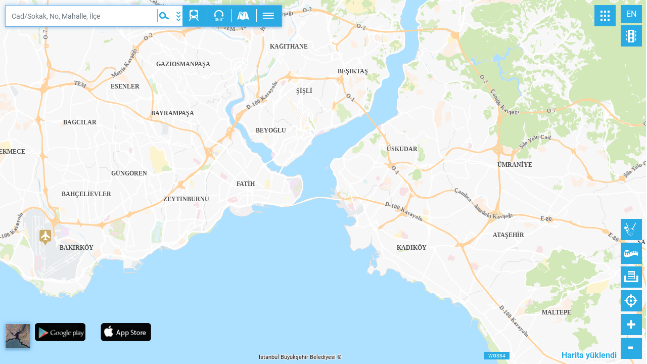

--- FILE ---
content_type: text/html
request_url: http://sehirharitasiapi.ibb.gov.tr/?bs=IBBismek
body_size: 17749
content:
<!DOCTYPE html>
<html>
<head>
    <title>İstanbul Şehir Haritası</title>
    <meta name="robots" content="index,follow">
    <meta http-equiv="X-UA-Compatible" content="IE=edge" />
    <link rel="shortcut icon" href="images/favicon.ico" />
    <link rel="fluid-icon" type="image/png" href="/images/favicon.png" />
    <link rel="apple-touch-icon" href="images/icon.ico" />
    <link rel="apple-touch-startup-image" href="/images/favicon.png" />
    <meta name="apple-touch-fullscreen" content="yes" />
    <meta name="apple-mobile-web-app-capable" content="yes" />
    <meta name="apple-mobile-web-app-status-bar-style" content="default" />
    <meta name="misapplication-tap-highlight" content="no" />
    <meta name="description" content="Nöbetçi Eczane,toplu ulaşım araçları ile yol tarifi, panoramik sokak görüntüleri ve eski havafotolar gibi bilgilere ulaşabileceğiniz İstanbul'un harita tabanlı rehber uygulaması İBB Şehir Haritası'na ait internet sitesi." />
    <meta name="viewport" content="width=device-width, initial-scale=1.0, maximum-scale=1.0, user-scalable=0" />
    <meta http-equiv="cache-control" content="public" />
    <meta http-equiv="X-UA-Compatible" content="IE=Edge, chrome=1" />
    <meta http-equiv="Content-Type" content="text/html; charset=utf-8" />
    <meta http-equiv="keywords" content="nöbetçi eczane toplu ulaşım yol tarifi panoramik 360 sokak görüntüleri eski havafotolar istanbul harita tabanlı rehber" />

    <!-- css -->
    <link href="font-awesome-4.7.0/css/font-awesome.css" rel="stylesheet" />
    <link href="css/shBundle.css" rel="stylesheet" />
    <link href="fonts/Roboto.css" rel="stylesheet" />
    <link href="fonts/OpenSans.css" rel="stylesheet" />

    <!-- javascript -->
    <script src="js/jqueryBundle.js" type="text/javascript"></script>
    <script src="js/bootstrapBundle.min.js" type="text/javascript"></script>
    <!--[if lte IE 8]>
            <script src="js/asset/respond.min.js"></script>
            <script src="js/asset/excanvas.min.js"></script>
        <![endif]
    -->
    <script src="js/mapBundle.js" type="text/javascript"></script>
    <script src="js/utility.min.js" type="text/javascript"></script>
    <script src="js/shBundle.js" type="text/javascript"></script>

    <script src="js/mapAPI.js"></script>
    <script src="js/asset/react.min.js"></script>
    <script src="js/asset/react-dom.min.js"></script>
    <!--<script src="https://streetsmartcbs360.ibb.gov.tr/StreetSmart/v18.4/api/StreetSmartApi2.js"></script>-->

    <script src="js/StreetSmart/StreetSmartApi.js"></script>
	<script src="js/ShrLayer.js"></script>
	
  <!--   ld+json -->
    <style>
        .panel-fullscreen {
            display: block;
            z-index: 9999;
            position: fixed;
            width: 100%;
            height: 100%;
            top: 0;
            right: 0;
            left: 0;
            bottom: 0;
            overflow: auto;
        }

        .glyphicon2 {
        }

        .btnHeader {
            color: #fff;
            background-color: #2aabe3;
            display: inline-block;
            padding: 0px 10px;
            margin-bottom: 0;
            font-size: 18px;
            font-weight: normal;
            line-height: 1.42857143;
            text-align: center;
            white-space: nowrap;
            vertical-align: middle;
            -ms-touch-action: manipulation;
            touch-action: manipulation;
            cursor: pointer;
        }

        .glyphicon:before {
            font-style: normal;
            font-weight: 400 !important;
            vertical-align: top;
        }

        .glyphicon.glyphicon2:before {
            font-family: nova !important;
        }


        span.glyphicon.novaicon-expand-diagonal-3:before {
            content: "\E023";
        }

        span.glyphicon.glyphicon2.novaicon-close:before {
            content: "\E005";
        }

        #ex1Slider .slider-selection {
            background: #fff;
        }

        * {
            box-sizing: border-box;
        }

        .slider {
            display: inline-block;
            vertical-align: middle;
            position: relative;
        }

            .slider.slider-horizontal {
                width: 100px;
                height: 20px;
            }

        * {
            box-sizing: border-box;
        }

        .rowHeader {
            display: flex;
        }

        /* Create three equal columns that sits next to each other */
        .column {
            flex: 33.33%;
            padding: 0px;
        }

        #newPanoramaContainer {
            display: block;
            position: absolute;
            width: 500px;
            height: 500px;
            right: 50px;
            top: 20px;
            border: 1px solid #2aabe3;
        }

        #panoramaContainer {
            display: block;
            position: relative;
            width: 100% !important;
            height: 100% !important;
            right: 0px;
            top: 0px;
            border: unset;
        }

        #newPanoramaHeader {
            position: relative;
            width: 100%;
            /*height: 40px;*/
            padding: 10px;
            display: block;
            color: #fff;
            background-color: #2aabe3;
            cursor: auto;
            left: auto;
            top: 0px;
            right: 0px;
            cursor: move;
        }


        .test1 {
            font-size: large;
            background-color: inherit;
            margin-top: 10px;
            margin-left: -15px;
            width: inherit;
            height: inherit;
            position: relative;
            text-align: center;
            vertical-align: bottom;
        }

        .test2 {
            font-size: large;
            background-color: inherit;
            margin-top: 4px;
            margin-left: -15px;
            width: inherit;
            height: inherit;
            position: relative;
            text-align: center;
            vertical-align: bottom;
        }

        .geomedya {
            position: absolute;
            right: 35px;
            top: 150px;
            padding: 4px;
            background-color: #fff;
            border: 1px solid #222;
        }

            .geomedya ul {
            }

                .geomedya ul li {
                    padding: 5px;
                    background-color: #2aabe3;
                    color: #fff;
                    margin-bottom: 4px;
                }

                    .geomedya ul li.active {
                        background-color: #3a95ca;
                    }

                    .geomedya ul li:hover {
                        background-color: #3a95ca;
                    }

                    .geomedya ul li:last-child {
                        margin-bottom: 0;
                    }

        .geomedyaDetay {
            position: absolute;
            right: 35px;
            top: 250px;
            max-width: 300px;
            background-color: #fff;
            border: 1px solid #222;
            padding: 10px;
            font-size: 12px;
            opacity: .75;
        }

            .geomedyaDetay:hover {
                opacity: 1;
            }

            .geomedyaDetay p {
                font-weight: bold;
            }
    </style>
    <script>
        // Google Analytics
        (function (i, s, o, g, r, a, m) {
            i['GoogleAnalyticsObject'] = r; i[r] = i[r] || function () {
                (i[r].q = i[r].q || []).push(arguments)
            }, i[r].l = 1 * new Date(); a = s.createElement(o),
                m = s.getElementsByTagName(o)[0]; a.async = 1; a.src = g; m.parentNode.insertBefore(a, m)
        })(window, document, 'script', '//www.google-analytics.com/analytics.js', 'ga');

        ga('create', 'UA-48467168-4', 'ibb.gov.tr');
        ga('require', 'displayfeatures');
        ga('send', 'pageview');

        if (window.location.hostname.indexOf("sehirrehberi.ibb.gov.tr") > -1) {
            window.location = "http://sehirharitasiapi.ibb.gov.tr";
        }
        if (window.location.hostname.indexOf("kentrehberi.ibb.gov.tr") > -1) {
            window.location = "http://sehirharitasiapi.ibb.gov.tr";
        }
        if (window.location.hostname.indexOf("rehber.ibb.gov.tr") > -1) {
            window.location = "http://sehirharitasiapi.ibb.gov.tr";
        }

        /**/</script>
    <script type="application/ld+json">
        {
        "@context": "http://schema.org",
        "@type": "WebSite",
        "url": "http://sehirharitasiapi.ibb.gov.tr/",
        "potentialAction": {
        "@type": "SearchAction",
        "target": "http://sehirharitasiapi.ibb.gov.tr/?q={searchTerms}",
        "query-input": "required name=searchTerms"
        }
        }
    </script>
</head>
<body>
    <input type="hidden" id="lon" value="" />
    <input type="hidden" id="lat" value="" />
    <input type="hidden" id="coordinate" value="" />
    <input type="hidden" id="angle" value="" />
    <input type="hidden" id="ankaLocationChanged" value="0" />
    <input type="hidden" id="streetSmartLocationChanged" value="0" />
    <input type="hidden" id="firstClick" value="1" />
    <input type="hidden" id="orieantationStreetSmartyaw" value="" />
    <div class="d-none">
        <h1>Nöbetçi Eczane,toplu ulaşım araçları ile yol tarifi, panoramik sokak görüntüleri ve eski havafotolar gibi bilgilere ulaşabileceğiniz İstanbul'un harita tabanlı rehber uygulaması İBB Şehir Haritası'na ait internet sitesi.</h1>
        <a href="?bs=eczane" title="Nöbetçi Eczaneler">Nöbetçi Eczaneler</a>   
        <a href="?bs=konaklama" title="Konaklama Noktaları">Konaklama Noktaları</a>		
		<!--<a href="?bs=kurban" title="Kurban Kesim Alanları">Kurban Kesim Alanları</a>-->
        <a href="?bs=beltur" title="Beltur Tesisleri">Beltur Tesisleri</a>
        <a href="?bs=siyahbeyaz" title="Siyah Beyaz Harita">Siyah Beyaz Harita</a>
        <a href="?bs=spor" title="Spor Tesisleri">Spor Tesisleri</a>
        <a href="?bs=ibbsosyal" title="İBB Sosyal Tesisler">İBB Sosyal Tesisler</a>
        <a href="?bs=ibbiletisim" title="İBB Çözüm Noktaları">İBB Çözüm Noktaları</a>
        <a href="?bs=ibbwifi" title="İBB Wifi Noktaları">İbb Wifi Noktaları</a>
		<a href="?bs=plaj" title="Plajlar">Plajlar</a>
		<a href="?bs=IBBSporTesis" title="İBB Spor Tesisleri">İBB Spor Tesisleri</a>
        <!--<a href="?bs=kurban" title="Kurban Kesim Alanı">Kurban Kesim Alanı</a>-->
        <a href="?bs=toplanmayerleri" title="Deprem Toplanma Alanları">Deprem Toplanma Alanları</a>
		<a href="?bs=havzasinirlari" title="Havza Sınırları">Havza Sınırları</a>
		<a href="?bs=halkEkmekBufe" title="Halk Ekmek Bufe">Halk Ekmek Bufe</a>
		<a href="?bs=halkEkmekFabrika" title="Halk Ekmek Fabrika">Halk Ekmek Fabrika</a>
		<a href="?bs=halkBakkal" title="Halk Bakkal">Halk Bakkal</a>
        <a href="?bs=raylisistemler" title="Raylı Sistem Hattı">Raylı Sistem Hattı</a>
        <a href="?bs=bisikletyollari" title="Bisiklet Yolları">Bisiklet Yolları</a>
        <a href="?bs=bisikletTuru" title="Bisiklet Turu">Bisiklet Turu</a>
        <a href="?bs=yariMaratonu" title="Yarı Maraton">Yarı Maraton</a>
        <a href="?bs=bisikletduraklari" title="Bisiklet Yolları">Bisiklet Durakları</a>
		<!--<a href="?bs=sigaraalanlari" title="Sigara Yasak Alanları">Sigara Yasak Alanları</a>-->
		<a href="?bs=kulturelMiras" title="Kültürel Miras">Kültürel Miras</a>
		<a href="?bs=maraton" title="Maraton">Maraton</a>
		   <a href="?bs=wcyerleri" title="WC Yerleri">WC Yerleri</a>
        <a href="?bs=pazarYerleri" title="Pazar Yerleri">Pazar Yerleri</a>
        <a href="?bs=solarharita" title="Solar Harita">Solar Harita(Renkli)</a>
        <a href="?bs=solarharitasiyahbeyaz" title="Solar Harita(Siyah Beyaz)">Solar Harita(Siyah Beyaz)</a>
        <a href="?bs=solarharitadifuzyon" title="Solar Harita (Difüzyon)">Solar Harita(Difüzyon)</a>
        <a href="?bs=kabartmaharitasi" title="Kabartma Haritası">Kabartma Haritası</a>
        <a href="?bs=zamanmakinesi" title="Zaman Makinesi Eczaneler">Zaman Makinesi</a>
		<a href="?bs=halkEkmek" title="Halk Ekmek">Halk Ekmek</a>
		<a href="?bs=yuva" title="Yuvamız İstanbul">Yuvamız İstanbul</a>
		<a href="?bs=nufusilce" title="Nüfus İlçe">Nüfus İlçe</a>
        <a href="?bs=nufuskutuk" title="Nüfus Kütük">Nüfus Kütük</a>
        <a href="?bs=renkliBlok" title="Renkli Blok">Renkli Blok</a>
		<a href="?bs=kapaliyol" title="Kapalı Yollar">Kapalı Yollar</a>
		<a href="?bs=anaArter" title="Ana Arter">Ana Arter</a>
		<a href="?bs=kirsalAlan" title="Kırsal Alan">Kırsal Alan</a>
		<a href="?bs=hexagon" title="Bina Yükseklikleri (Hexagon)">Bina Yükseklikleri (Hexagon)</a>
		<a href="?bs=IBBismek" title="IBBismek">İsmek</a>
		<a href="?bs=kentLokantasi" title="Kent Lokantası">Kent Lokantası</a>

    </div>
    <div id="mapdiv"></div>


    <div id="drawManager" class="drawManager hidden">
        <button id="btnCizim" onclick="$.DrawManagerToggle();" title="Çizim Editörü"></button>
        <div id="drawPanel" class="drawPanel hidden">
            <div class="btn-toolbar" role="toolbar" aria-label="...">
                <div class="btn-group" role="group" aria-label="...">
                    <div class="btn btn-secondary" role="group" aria-label="..." data-value="Point">
                        <span class="fa fa-bullseye"></span>
                    </div>
                    <div class="btn btn-secondary" role="group" aria-label="..." data-value="LineString">
                        <span class="fa fa-minus"></span>
                    </div>
                    <div class="btn btn-secondary" role="group" aria-label="..." data-value="Polygon">
                        <span class="fa fa-square"></span>
                    </div>
                    <div class="btn btn-secondary" role="group" aria-label="..." data-value="Clear">
                        <span class="fa fa-trash"></span>
                    </div>
                    <div class="btn btn-secondary" role="group" aria-label="..." data-value="Choose">
                        <span class="fa fa-mouse-pointer"></span>
                    </div>
                    <div class="btn btn-secondary" role="group" aria-label="..." data-value="Modify">
                        <span class="fa fa-edit"></span>
                    </div>
                    <div class="btn btn-primary" role="group" aria-label="..." data-value="None">
                        <span class="fa fa-power-off"></span>
                    </div>
                    <div class="btn btn-secondary" role="group" aria-label="..." data-value="Remove">
                        <span class="fa fa-remove"></span>
                    </div>
                </div>
            </div>
        </div>
    </div>

    <div id="mapState">
        <div id="mapLanguage" class="hidden" data-tooltip="tooltip" data-placement="left" title="Language">
            EN
        </div>

        <!--<div id="map3D" data-tooltip="tooltip" data-placement="left" title="3D" style="position:absolute; top:120px; right:0; visibility:visible">
            3D
        </div>-->
        <!--<div id="mapKurban" style="position:absolute; top:120px; right:0">
                    <div id="kurbanKesim" onclick=" $($.BilgiSubmit + '[data-mode=KurbanYerleri]').click();">
                        <img src="images/kurban.png" style="width:135px; cursor:pointer;"
                              title="Kurban Kesim-Satış Yerleri İçin Tıklayınız.
        Veteriner Hizmetleri Müdürlüğü tarafından alınmıştır." alt="" />
                    </div>
                </div>-->

        <div id="mapMobilTanitim" class="hidden apihidden ">
            <div class="row">
                <div class="col-6">
                    <a href="https://play.google.com/store/apps/details?id=tr.gov.ibb.sehirharitasi" target="_blank"><img src="images/googleplay.png" class="d-none d-sm-none d-lg-block" title="Uygulamayı Google Play Store'dan indirmek için tıklayın." /></a>
                </div>
                <div class="col-6">
                    <a href="https://itunes.apple.com/tr/app/istanbul-sehir-haritas/id1156409566?l=tr&mt=8" target="_blank"><img src="images/appstore.png" class="d-none d-sm-none d-lg-block" title="Uygulamayı iTunes Store'dan indirmek için tıklayın." /></a>

                </div>

            </div>

            <a href="https://play.google.com/store/apps/details?id=tr.gov.ibb.sehirharitasi" target="_blank"><img src="images/google_android.png" class="d-lg-none" style="width:40px" title="Uygulamayı Google Play Store'dan indirmek için tıklayın." /></a>
            <a href="https://itunes.apple.com/tr/app/istanbul-sehir-haritas/id1156409566?l=tr&mt=8" target="_blank"><img src="images/Apple-icon.png" class="d-lg-none" style="width:40px" title="Uygulamayı iTunes Store'dan indirmek için tıklayın." /></a>
        </div>
        <div id="mapSwitch" class="hidden" data-tooltip="tooltip" data-placement="top" title="Uydu Görüntüsü">
            <img src="images/markers/switchUydu.png" alt="" />
        </div>
        <div id="mapEtiket" class="hidden active" data-tooltip="tooltip" data-overlay="Etiket">Etiket Kapat </div>
        <div class="keyboard-host" onclick=""></div>
    </div>
    <div id="mapCursorPosition" class="hidden hidden-print d-none d-sm-none d-lg-block">
        Harita yükleniyor...
    </div>
    <div id="CoordinateConvertBtn" data-tooltip="tooltip" data-placement="top" title="Koordinat Sistemi" class= "hidden d-none d-sm-none d-lg-block">
        WGS84
    </div>
    <div class="copyrights">
        İstanbul Büyükşehir Belediyesi &copy;
    </div>
    <div id="mapControls" class="hidden active">
        <div id="mapClear" class="icon-temizleme" data-tooltip="tooltip" data-placement="left" title="Clear"></div>
        <div id="mapMeasurement" class="icon-metre" data-tooltip="tooltip" data-placement="left" title="Measurement"></div>
        <div id="mapPrint" class="icon-yazici hidden-mobile" data-tooltip="tooltip" data-placement="left" title="Print"></div>
        <div id="mapLocation" class="icon-konum" data-tooltip="tooltip" data-placement="left" title="Geo Location"></div>
        <div id="mapZoomIn" class="icon-arttirma" data-tooltip="tooltip" data-placement="left" title="Zoom In"></div>
        <div id="mapZoomOut" class="icon-azaltma" data-tooltip="tooltip" data-placement="left" title="Zoom Out"></div>
        <div id="mapMeasureSelect" class="hidden">
            <div id="mapLine" title="Line" data-tooltip="tooltip" data-placement="left" class="icon-metre"></div>
            <div id="mapArea" title="Area" data-tooltip="tooltip" data-container="body" data-placement="top" class="icon-olcum"></div>
        </div>
    </div>
    <div id="toolbar" class="hidden active" style="display:block!important">
        <div id="searchbar" class="hidden active">
            <div class="form-group-lg">
                <input type="search" class="form-control input-sm" value="" maxlength="250" placeholder="Cad/Sokak, No, Mahalle, İlçe" />
            </div>
            <div id="searchProcessContent" class="icon-okyukari "></div>

            <div id="clear" class="pointer icon-x nonvisible" title="clear"></div>
            <div class="separator backGroundBlue"></div>
            <div id="search" class="pointer icon-arama" data-tooltip="tooltip" data-placement="bottom" title="Search"></div>

            <div id="detailedSearch" class="icon-ok-asagi-uclu pointer" data-tooltip="tooltip" data-placement="bottom" title="DetailedSearch"></div>
        </div>
        <div id="processbar" class="hidden active">
            <div>
            </div>
            <div id="processClose" class="float-right" title="Close">
                <span class="icon-okyukari" data-toggle="collapse" title="Küçült"></span>
                <span class="icon-x"></span>
            </div>
        </div>
        <div id="navbar" class="hidden active">
            <div id="network" class="icon-metro" data-tooltip="tooltip" data-placement="bottom" title="Network"></div>
            <div class="separator backGroundWhite hidden-mobile"></div>

            <div id="panoramaSelector" class=".d-lg-none .d-xl-block   icon-360" data-tooltip="tooltip" data-placement="bottom" title="Panorama"></div>
            <div class="separator backGroundWhite hidden-mobile"></div>
            <!--<div id="btnGigapixel" class=".d-lg-none .d-xl-block fa fa-video-camera apihidden " title="Panorama"></div>
            <div class="separator backGroundWhite"></div>-->
            <div id="layers" class="icon-harita2" data-toggle="collapse" data-tooltip="tooltip" data-placement="bottom" data-target="#layersContainer2" title="Altlık Haritalar"></div>
            <div class="separator backGroundWhite"></div>
            <div id="menu" class="icon-dahafazlasi" data-toggle="collapse" data-tooltip="tooltip" data-placement="bottom" data-target="#menuContainer" title="Menu"></div>
            <div id="LayerZamanMakinesi" class="icon-fotografmakinesi hidden" data-tooltip="tooltip" data-placement="bottom" data-target="#menuContainer" title="Zaman Makinesi"></div>
        </div>
    </div>
	<div id="otherApps" class="icon-other-apps" data-tooltip="tooltip" data-toggle="collapse" data-target="otherAppsContainer" title="Diğer Uygulamalar">
		<svg width="18" height="20" viewBox="0 0 18 20" fill="none" xmlns="http://www.w3.org/2000/svg">
			<rect width="4" height="4" fill="white"/>
			<rect x="7" width="4" height="4" fill="white"/>
			<rect x="14" width="4" height="4" fill="white"/>
			<rect y="8" width="4" height="4" fill="white"/>
			<rect x="7" y="8" width="4" height="4" fill="white"/>
			<rect x="14" y="8" width="4" height="4" fill="white"/>
			<rect y="16" width="4" height="4" fill="white"/>
			<rect x="7" y="16" width="4" height="4" fill="white"/>
			<rect x="14" y="16" width="4" height="4" fill="white"/>
		</svg>
	</div>
	<div id="otherAppsContainer" class="collapse">
		<ul>
			<li data-target="eczane"><img src="images/other/eczane.png" />İBB Eczaneler</li>
			<li data-target="tesisler"><img src="images/other/tesisler.png" />İBB Tesisler</li>
			<li data-target="aski"><img src="images/other/aski-plan.png" />Askı Plan</li>
			<li data-target="zaman"><img src="images/other/zaman-makinesi.png" />Zaman Makinesi</li>
			<!-- <li data-target="akademi"><img src="images/other/cbs-akademi.png" />CBS Akademi</li> -->
		</ul>
	</div>
    <div id="menuContainer" class="collapse">
      <div id="extensionToolbar_Altlik">
            <div data-toggle="collapse" data-target="#inlineLayersContainer_altlik">
                Altlık
            </div>
            <ul id="inlineLayersContainer_altlik" class="collapse">

				<!--<li data-overlay="2020 Uydu Görüntüsü" >2020 Uydu Görüntüsü</li>-->
                <li id="siyahHarita" data-overlay="Siyah Harita">Siyah Harita</li>
                <li id="griHarita" data-overlay="Gri Harita">Gri Harita</li>
                <li id="siyahBeyazHarita" class="d-none" data-overlay="Siyah Beyaz Harita">Siyah Beyaz Harita</li>
                <li id="kabartmaharitasi" data-overlay="Kabartma Haritası">Kabartma Haritası</li>
				<li id="georgeW" data-overlay="Washington Stili Harita">Washington Stili Harita</li>
				<li id="waterColor" data-overlay="Sulu Boya Stili Harita">Sulu Boya Stili Harita</li>
            </ul>
        </div>
        <div id="extensionToolbar_Katmanlar">
            <div data-toggle="collapse" data-target="#inlineLayersContainer_Katmanlar">
                Katmanlar
            </div>
            <ul id="inlineLayersContainer_Katmanlar" class="collapse">
			<li id="ilceMahalle" data-overlay="Ilce Mahalle Yeni">Ilce Mahalle Yeni</li>
			<li id="anaArter" data-overlay="Ana Arter">Ana Arter</li>
			<li id="kirsalAlan" data-overlay="Kırsal Alan">Kırsal Alan</li>
			<li id="hexagon" data-overlay="Bina Yükseklikleri (Hexagon)">Bina Yükseklikleri (Hexagon)</li>  
                <li id="toplanmayerleri" data-overlay="Deprem Toplanma Alanları" data-mode="toplanmaYerleri">Deprem Toplanma Alanları</li>
                <li id="rayliSistemler" data-overlay="Raylı Sistem Hattı">Raylı Sistem Hattı</li>
                <li id="havzaSinirlari" data-overlay="Havza Sınırları">Havza Sınırları</li>
                <li id="bisikletYollari" data-overlay="Bisiklet Yolları">Bisiklet Yolları</li>
                <!--<li id="sigaraalanlari" data-overlay="Sigara Yasak Alanları">Sigara Yasak Alanları</li>-->
                <li id="kulturelMiras" data-overlay="Kültürel Miras">Kültürel Miras</li>                
            </ul>
        </div>
        <div id="extensionToolbar_OnemliNoktalar">
		<div data-toggle="collapse" data-target="#inlineLayersContainer_OnemliNoktalar">
                Önemli Noktalar
            </div>
        <ul id="inlineLayersContainer_OnemliNoktalar" class="collapse">
		 <li data-mode="NobetciEczaneler">
                    Nöbetçi Eczaneler
                    <span title="Uygulamayı Google Play Store'dan indirmek için tıklayın." class="float-right" style="background-color: transparent;">
                        <a href="https://play.google.com/store/apps/details?id=tr.gov.ibb.ibbeczane" target="_blank">
                            <img src="images/google_android.png" style="height: 20px; width: 20px;" />
                        </a>
                    </span>
                    <span title="Uygulamayı iTunes Store'dan indirmek için tıklayın." class="float-right" style="background-color: transparent;">
                        <a href="https://itunes.apple.com/tr/app/ibbeczane/id1138275688?l=tr&mt=8" target="_blank">
                            <img src="images/Apple-icon.png" style="height: 20px; width: 20px;" />
                        </a>
                    </span>
                </li>
                <li id="halkEkmek" data-overlay="Halk Ekmek" data-mode="halkEkmek">Halk Ekmek</li>
				<li id="kentLokantasi" data-overlay="Kent Lokantası" data-mode="kentLokantasi">Kent Lokantası</li>
                <li id="konaklama" data-overlay="Konaklama Noktaları" data-mode="konaklama">Konaklama Noktaları</li>
                <li id="bisikletDuraklari" data-overlay="İsbike Bisiklet Durakları">İsbike Bisiklet Durakları</li>                
                <li  id="pazarYerleri" data-mode="pazarYerleri" data-overlay="Pazar Yerleri">Pazar Yerleri</li>
                <li data-mode="SporTesisleri" data-overlay="Spor Tesisleri">Spor Tesisleri</li>
                <li data-mode="SosyalTesisler">İBB Sosyal Tesisler</li>
                <li data-mode="Beltur">İBB Beltur Tesisleri</li>
                <li data-mode="IletisimNoktalari">İBB Çözüm Noktaları</li>
                <li id="plajlar" data-mode="plajlar" data-overlay="İBB Plajlar">İBB Plajlar</li>
                <li id="IBBSporTesisler" data-mode="IBBSporTesisler" data-overlay="İBB Spor Tesisleri">İBB Spor Tesisleri</li>               
				<li id="IBBismek" data-mode="IBBismek" data-overlay="İsmek">İsmek</li> 
				<li id="wcyerleri" data-overlay="IBB WC Yerleri">IBB WC Yerleri</li>
				<li id="yuva" data-overlay="Yuvamız İstanbul">Yuvamız İstanbul</li>
				<li id="kapaliyol" data-overlay="Kapalı Yollar">Kapalı Yollar</li>
				<li id="bisikletTuru" data-overlay="Bisiklet Turu">Bisiklet Turu</li>
				<li id="yariMaraton" data-overlay="Yarı Maraton">Yarı Maraton</li>
				<li id="WifiNoktalari" data-mode="WifiNoktalari" data-overlay="İBB Wi-Fi Noktaları">İBB Wi-Fi Noktaları</li>
				<li id="halkEkmekBufe" data-overlay="Halk Ekmek Bufe" data-mode="halkEkmekBufe">Halk Ekmek Bufe</li>
				<li id="halkEkmekFabrika" data-overlay="Halk Ekmek Fabrika" data-mode="halkEkmekFabrika">Halk Ekmek Fabrika</li>
				<li id="halkBakkal" data-overlay="Halk Bakkal" data-mode="halkBakkal">Halk Bakkal</li>
				<li id="ogrenciYurdu" data-overlay="İBB Yüksek Öğrenim Öğrenci Yurtları" data-mode="ogrenciyurdu">İBB Yüksek Öğrenim Öğrenci Yurtları</li>
               <!--  -->
			   
            </ul>

        </div>

        <div id="extensionToolbar_Tematik">
            <div data-toggle="collapse" data-target="#inlineLayersContainer_Tematik">
                Tematik
            </div>
            <ul id="inlineLayersContainer_Tematik" class="collapse">
                <li id="solarSiyahBeyaz" title="Solar Harita (Siyah Beyaz)" data-overlay="Solar Harita (SB)">Solar Harita (SB)</li>
                <li id="solarDifuzyon" data-overlay="Solar Harita (Difüzyon)">Solar Harita (Difüzyon)</li>
                <li id="solarHarita" data-overlay="Solar Harita (Renkli)">Solar Harita (Renkli)</li>
				<li id="nufusIlce" data-overlay="Nüfus İlçe">Nüfus İlçe</li>
                <li id="nufusKutuk" data-overlay="Nüfus Kütük">Nüfus Kütük</li>
                <li id="renkliBlok" data-overlay="Renkli Blok">Renkli Blok</li>
            </ul>
        </div>

        <div id="extensionToolbar">
            <div data-toggle="collapse" data-target="#inlineLayersContainer">
                Arşiv
            </div>
            <ul id="inlineLayersContainer" class="collapse">  
						
                <li data-overlay="Harita" class="active" data-switch="Harita">Harita</li>	
				<li data-overlay="2022" data-switch="Uydu">2022</li>
                <li data-overlay="2021">2021</li>	
				<li data-overlay="2020">2020</li>				
                <li data-overlay="2018">2018</li>
                <li data-overlay="2017">2017</li>
                <li data-overlay="2015">2015</li>
                <li data-overlay="2014">2014</li>
                <li data-overlay="2013">2013</li>
                <li data-overlay="2011">2011</li>
                <li data-overlay="2006">2006</li>
				<li data-overlay="1993">1993</li>
				<li data-overlay="1990">1990</li>
				<li data-overlay="1987">1987</li>
				<li data-overlay="1986">1986</li>
                <li data-overlay="1982">1982</li>
                <li data-overlay="1970">1970</li>
                <li data-overlay="1966">1966</li>
                <li data-overlay="1946">1946</li>
            </ul>
        </div>
		<div id="extensionToolbar_otherApps">
			<div data-toggle="collapse" data-target="#inlineLayersContainer_otherApps">
                Diğer Uygulamalar
            </div>
			<ul id="inlineLayersContainer_otherApps" class="collapse">
				<li data-target="eczane">İBB Eczaneler</li>
                <li data-target="tesisler">İBB Tesisler</li>
                <li data-target="aski">Askı Plan</li>
                <li data-target="zaman">Zaman Makinesi</li>
				<!-- <li data-target="akademi">CBS Akademi</li> -->
			</ul>
		</div>
        <div>
            <ul id="onemliNoktalarWeb">
                <li data-mode="NobetciEczaneler">
                    Nöbetçi Eczaneler
                    <span title="Uygulamayı Google Play Store'dan indirmek için tıklayın." class="float-right" style="background-color: transparent;">
                        <a href="https://play.google.com/store/apps/details?id=tr.gov.ibb.ibbeczane" target="_blank">
                            <img src="images/google_android.png" style="height: 20px; width: 20px;" />
                        </a>
                    </span>
                    <span title="Uygulamayı iTunes Store'dan indirmek için tıklayın." class="float-right" style="background-color: transparent;">
                        <a href="https://itunes.apple.com/tr/app/ibbeczane/id1138275688?l=tr&mt=8" target="_blank">
                            <img src="images/Apple-icon.png" style="height: 20px; width: 20px;" />
                        </a>
                    </span>
                </li>
              <!--  <li id="halkEkmek" data-overlay="Halk Ekmek" data-mode="halkEkmek">Halk Ekmek</li>
                <li id="konaklama" data-overlay="Konaklama Noktaları" data-mode="konaklama">Konaklama Noktaları</li>
                <li id="bisikletDuraklari" data-overlay="İsbike Bisiklet Durakları">İsbike Bisiklet Durakları</li>
                <li id="wcyerleri" data-overlay="IBB WC Yerleri">IBB WC Yerleri</li>
                <li data-mode="PazarYerleri" data-overlay="Pazar Yerleri">Pazar Yerleri</li>-->
                <li data-mode="SporTesisleri" data-overlay="Spor Tesisleri">Spor Tesisleri</li>
                <li data-mode="SosyalTesisler">İBB Sosyal Tesisler</li>
                <li data-mode="Beltur">İBB Beltur Tesisleri</li>
                <li data-mode="IletisimNoktalari">İBB Çözüm Noktaları</li>
                <li id="plajlar" data-mode="plajlar" data-overlay="İBB Plajlar">İBB Plajlar</li>
                <li id="IBBSporTesisler" data-mode="IBBSporTesisler" data-overlay="İBB Spor Tesisleri">İBB Spor Tesisleri</li>
                <li id="WifiNoktalari" data-mode="WifiNoktalari" data-overlay="İBB Wi-Fi Noktaları">İBB Wi-Fi Noktaları</li>
            </ul>
            <ul id="baslicaYerler">
                
                <li id="zamanMakinesi" class="d-none">Zaman Makinesi <span class="tag tag-pill float-xs-righ" style="background-color:red">Beta</span></li>
                <li id="istanbulHikayeleri">İstanbul Hikayeleri</li>
                <li id="networkAnalysis" class="visible-mobile">Güzergah Analizi</li>
                <li id="bilgiAl" class="d-lg-none">Burası Neresi</li>
                <li id="nearby" class="d-lg-none">Yakınımda Ara</li>
                <li id="hatabildir" class="d-lg-none">Hata Bildirimi ve Öneri</li>
                <li id="gelistiricikonsolu" data-target="http://sehirharitasiapi.ibb.gov.tr/developerconsole" title="Geliştirici konsolu">Geliştiriciler İçin<span class="badge float-right">Yeni</span></li>
                <li id="mobilUygulamalar">
                    Mobil Harita
                    <span title="Uygulamayı Google Play Store'dan indirmek için tıklayın." class="float-right" style="position: absolute; right: 10px; background-color: transparent;">
                        <a href="https://play.google.com/store/apps/details?id=tr.gov.ibb.sehirharitasi" target="_blank">
                            <img src="images/google_android.png" style="height: 20px; width: 20px;" />
                        </a>
                    </span>
                    <span title="Uygulamayı iTunes Store'dan indirmek için tıklayın." class="float-right" style="position: absolute; right: 5px; margin: 0px 25px; margin-top: -2px; background-color: transparent;">
                        <a href="https://itunes.apple.com/tr/app/istanbul-sehir-haritas/id1156409566?l=tr&mt=8" target="_blank">
                            <img src="images/Apple-icon.png" style="height: 20px; width: 20px;" />
                        </a>
                    </span>
                </li>
                <li id="ZamanMakinesi" data-target="http://zamanmakinesi.ibb.gov.tr" title="Zaman makinesi uygulaması" class="hidden">Zaman Makinesi<span class="badge float-right">Yeni</span></li>

                <li id="kilavuz" onclick="window.open('yardimdokumani/index.html','null','width=1150 , height=625, top=100,left=100,toolbar=no,location=0,directories=no,status=no,menubar=no,scrollbars=no,copyhistory=no,resizable=yes');">Kullanım Kılavuzu</li>
                <li id="hakkinda" data-toggle="modal" data-target="#aboutContainer">Hakkında</li>
                <li id="mobileLanguage" class="visible-mobile">English</li>
            </ul>
        </div>
    </div>
    <div id="searchContainer">
        <div class="searchResult hidden"></div>
    </div>

    <div id="searchUserGuide" class="hidden">
        <div style="margin: 8px; color: #666;">
            <div id="searchExampleHead" style="text-align: center;"><b>Arama Örnekleri</b></div>
            <div class="row" style="border-top: 2px dashed #eee; padding-top: 8px;">
                <div class="col-3">
                    <img src="images/markers/adres_arama.png" alt="" class="img-responsive bilgiresmi" style="margin-top: 25px;" />
                </div>
                <div id="searchExampleFirst" class="col-9" style="font-size: 11px;">

                    <b>Adres Arama Örnekleri</b>
                    <ul style="list-style-type: none; padding: 0;">

                        <li>- aziz bulvarı</li>
                        <li>- emir sokak ümraniye</li>
                        <li>- emir sokak mehmet akif</li>
                        <li>- emir mehmet akif</li>
                        <li>- mehmet akif mahallesi</li>
                        <li>- emir sokak no 15 ümraniye</li>
                        <li>- emir 15 ümraniye</li>
                    </ul>
                </div>
            </div>
            <div class="row" style="border-top: 2px dashed #eee; padding-top: 8px;">
                <div class="col-3">
                    <img src="images/markers/onemli_yer_arama.png" alt="" class="img-responsive bilgiresmi" style="margin-top: 8px;" />
                </div>
                <div id="searchExampleSecond" class="col-9" style="font-size: 11px;">

                    <b>Önemli Yer Arama Örnekleri</b>
                    <ul style="list-style-type: none; padding: 0;">
                        <li>- kız kulesi</li>
                        <li>- belediye sarayı</li>
                        <li>- fatih eczane</li>
                        <li>- fatih sultan mehmet hastanesi</li>
                        <li>- boğaziçi üniversitesi</li>
                    </ul>
                </div>
            </div>
            <div class="row" style="border-top: 2px dashed #eee; padding-top: 8px;">
                <div class="col-3">
                    <img src="images/markers/koordinat_arama.png" alt="" class="img-responsive bilgiresmi" />
                </div>
                <div id="searchExampleThirt" class="col-9" style="font-size: 11px;">

                    <b>Koordinat İle Arama Örnekleri</b>
                    <ul style="list-style-type: none; padding: 0;">
                        <li>- 41.021128478233,29.00414947919</li>
                        <li>- 4543397.476034996,416240.10063810967</li>
                    </ul>
                </div>
            </div>
            <div class="row" style="border-top: 1px solid #eee; margin-top: 8px;">
                <!--  <div class="col-xs-12" style="padding-top: 8px; background-color: #f8f8f8;">
                    <a href="yardimdokumani/arama.htm" target="_blank" class="label label-primary pull-right">Arama hakkında daha fazla bilgi edinin</a>
                </div>-->
            </div>
        </div>
    </div>



    <div id="detailedSearchContainer">
        <div class="detailedSearchResult d-none  ">
            <div class="detailedSearchFilter">
                <div id="ilceSecim" class="">
                    <select name="dtlSearchedIlce" class="form-control pointer" id="dtlSearchedIlce" aria-describedby="basic-addon2">
                        <option selected="selected" value="{&quot;id&quot;:&quot;-1&quot;}">Tüm İlçeler</option>
                    </select>
                </div>
                <div id="mahalleSecim" class="d-none ">
                    <select name="dtlSearchedMahalle" class="form-control  pointer" id="dtlSearchedMahalle" aria-describedby="basic-addon2">
                        <option selected="selected" value="{&quot;id&quot;:&quot;-1&quot;}">Tüm Mahalleler</option>
                    </select>
                </div>
                <div class="filter form-group-sm">
                    <div id="yolSecim" data-tooltip="tooltip" data-placement="right">
                        <input type="text" class="form-control input-sm" id="txtDtlSearchedYol" name="txtDtlSearchedYol" placeholder="Yol adı giriniz" maxlength="250" />
                        <span class="icon-x nonvisible" id="yolClear" title="Temizle"></span>
                        <span class="separator backGroundBlue" style="display: inline-block; height: 20px !important; margin: -29px -173px auto auto"></span>
                        <span class="icon-arama" id="yolAra"></span>
                    </div>
                    <div id="kapiSecim" class="d-none" data-tooltip="tooltip" data-placement="right">
                        <input type="text" class="form-control input-sm" id="txtDtlSearchedKapi" name="txtDtlSearchedKapi" placeholder="Kapı no giriniz" maxlength="250" />
                        <span class="icon-x nonvisible" id="kapiClear" title="Temizle"></span>
                        <span class="separator backGroundBlue" style="display: inline-block; height: 20px !important; margin: -29px -173px auto auto;"></span>
                        <span class="icon-arama" id="kapiAra"></span>
                    </div>
                </div>
            </div>
        </div>
    </div>
    <div id="networkContainer">
        <div class="networkResult d-none">
            <div class="header">
                <div id="networkTab">
                    <div id="iconOtomobil" class="icon-otomobil"></div>
                    <div id="iconOtobus" class="icon-otobus"></div>
                    <div id="networkShare" style="font-size:16px" class="d-none"><button class="btn btn-link btn-sm btn-outline-link d-none" id="networkShareText">Telefonuma Gönder</button></div>
                </div>
                <div id="networkIcons">
                    <div id="start" class="icon-balon"></div>
                    <div id="finish" class="icon-balon">></div>
                </div>
                <div class="filter form-group-sm">
                    <div data-tooltip="tooltip" id="NetworkStartSelect" data-placement="right" title="Başlangıç noktası seçiniz veya haritaya tıklayınız">
                        <input id="startLocation" type="text" class="form-control input-sm" placeholder="Lütfen bir adres girin" maxlength="250" />
                        <span class="icon-konum" title="Koordinat al"></span>
                        <span class="icon-x" title="Temizle"></span>
                    </div>
                    <div data-tooltip="tooltip" id="NetworkFinishSelect" data-placement="right" title="Varış noktası seçiniz veya haritaya tıklayınız">
                        <input id="finishLocation" type="text" class="form-control input-sm" placeholder="Lütfen bir adres girin" maxlength="250" />
                        <span class="icon-konum" title="Koordinat al"></span>
                        <span class="icon-x" title="Temizle"></span>
                    </div>
                </div>
                <div id="networkReplace">
                    <div id="replace" class="icon-degisim" title="Yer Değiştir"></div>
                </div>
				<div class="container row mx-auto my-3" style="padding: 0 10px; display:flex; justify-content: space-between">

                    <select name="ways" id="ways" class="form-control">
                        <option value="1">En Kısa Yol</option>
                        <option value="2">En Hızlı Yol</option>
                    </select>
                </div>
                <div id="tubsContainer" class="d-none">
                    <div class="row d-none">
                        <div class="form-group-sm">
                            <div class="radio col-sm-6">
                                <label id="tubsStartRadio">
                                    <input type="radio" name="depart" value="depart" checked />
                                    <span>Kalkış Zamanı</span>
                                </label>
                            </div>
                            <div class="radio col-sm-6">
                                <label id="tubsFinishRadio">
                                    <input type="radio" name="depart" value="arrive" />
                                    <span>Varış Zamanı</span>
                                </label>
                            </div>
                        </div>
                    </div>
                    <div class="row">
                        <div class="form-group-sm">
                            <div class="col-12"><b>Saat / Tarih</b></div>
                            <div class="input-group input-group-sm">
                                <div class="input-group-addon hidden-mobile"><span class="fa fa-time"></span></div>
                                <input type="time" name="time" value="20:00" class="form-control input-sm" />
                            </div>
                            <div class="input-group input-group-sm">
                                <div class="input-group-addon hidden-mobile"><span class="fa fa-calendar"></span></div>
                                <input type="date" name="date" value="2015-03-19" class="form-control input-sm" />
                            </div>
                        </div>
                    </div>
                    <div class="row bordertop">
                        <div id="mode" class="form-group-sm">
                            <div class="col-12"><b>Gidiş Şekli</b></div>
                            <div class="col-6 col-sm-6">
                                <div class="checkbox">
                                    <label>
                                        <input type="checkbox" name="transit" checked>
                                        <span>Transit</span>
                                    </label>
                                </div>
                            </div>
                            <div class="col-6 col-sm-6">
                                <div class="checkbox">
                                    <label>
                                        <input type="checkbox" name="bus" checked>
                                        <span>Otobüs</span>
                                    </label>
                                </div>
                            </div>
                            <div class="col-6 col-sm-6">
                                <div class="checkbox">
                                    <label>
                                        <input type="checkbox" name="subway" checked>
                                        <span>Metro</span>
                                    </label>
                                </div>
                            </div>
                            <div class="col-6 col-sm-6">
                                <div class="checkbox">
                                    <label>
                                        <input type="checkbox" name="metrobus" checked>
                                        <span>Metrobüs</span>
                                    </label>
                                </div>
                            </div>
                            <div class="col-6 col-sm-6">
                                <div class="checkbox">
                                    <label>
                                        <input type="checkbox" name="tram" checked>
                                        <span>Tramway</span>
                                    </label>
                                </div>
                            </div>
                            <div class="col-6 col-sm-6">
                                <div class="checkbox">
                                    <label>
                                        <input type="checkbox" name="rail" checked>
                                        <span>Marmaray</span>
                                    </label>
                                </div>
                            </div>
                            <div class="col-6 col-sm-6">
                                <div class="checkbox">
                                    <label>
                                        <input type="checkbox" name="ferry" checked>
                                        <span>Vapur</span>
                                    </label>
                                </div>
                            </div>
                            <div class="col-6 col-sm-6">
                                <div class="checkbox">
                                    <label>
                                        <input type="checkbox" name="minibus" checked>
                                        <span>Minibüs</span>
                                    </label>
                                </div>
                            </div>
                            <div class="col-6 col-sm-6">
                                <div class="checkbox">
                                    <label>
                                        <input type="checkbox" name="funicular" checked>
                                        <span>Füniküler</span>
                                    </label>
                                </div>
                            </div>
                            <div class="col-6 col-sm-6">
                                <div class="checkbox">
                                    <label>
                                        <input type="checkbox" name="sharetaxi" checked>
                                        <span>Dolmuş</span>
                                    </label>
                                </div>
                            </div>
                            <div class="col-6 col-sm-6">
                                <div class="checkbox">
                                    <label>
                                        <input type="checkbox" name="gondola" checked>
                                        <span>Teleferik</span>
                                    </label>
                                </div>
                            </div>
                        </div>
                    </div>
                    <div class="row bordertop d-none">
                        <div class="form-group-sm">
                            <div id="tubsWalk" class="col-12"><b>Yürüme Mesafesi</b></div>
                            <input type="range" name="maximumwalk" min="0" max="2000" value="1500" step="50" />
                            <span>500 m</span>
                        </div>
                    </div>
                    <div class="row bordertop d-none">
                        <div class="form-group-sm">
                            <div class="col-sm-6">
                                <div class="checkbox">
                                    <label id="tubsWheelchair">
                                        <input type="checkbox" name="wheelchair" />
                                        <p>Tekerlekli Sandalye</p>
                                    </label>
                                </div>
                            </div>
                        </div>
                    </div>
                    <div class="row bordertop">
                        <div class="form-group-sm">
                            <div class="tubsUyari small ">Veriler İETT ve diğer kurumların sorumluluğundadır</div>
                            <span class="btn btn-success float-right">Analize Başla</span>
                        </div>
                    </div>
                </div>
                <div id="tubsResult" class="d-none">
                </div>
            </div>
            <div class="body">
            </div>
            <div class="footer">
                <div id="networkGeri" class="btn btn-secondary btn-sm d-none">
                    Geri
                </div>
                <span class="badge badge-pill badge-primary float-right">için haritada bir yere tıklayın</span>
            </div>
        </div>
    </div>
    <div id="layersContainer" class="collapse">
        <ul>
            <li data-overlay="Harita" class="active" data-switch="Harita">Harita</li>
            <li data-overlay="2022" data-switch="Uydu">2022<span class="badge float-right">Yeni</span></li>
			<li data-overlay="2021">2021</li>
			<li data-overlay="2020">2020</li>
            <li data-overlay="2018">2018</li>
            <li data-overlay="2017">2017</li>
            <li data-overlay="2015">2015</li>
            <li data-overlay="2014">2014</li>
            <li data-overlay="2013">2013</li>
            <li data-overlay="2011">2011</li>
            <li data-overlay="2006">2006</li>
			<li data-overlay="1993">1993</li>
			<li data-overlay="1990">1990</li>
			<li data-overlay="1987">1987</li>
			<li data-overlay="1986">1986</li>
            <li data-overlay="1982">1982</li>
            <li data-overlay="1970">1970</li>
            <li data-overlay="1966">1966</li>
            <li data-overlay="1946">1946</li>

        </ul>
    </div>
    <div id="bilgiContainer" class="collapse">
        <div class="bilgiFilter hidden">
            <select id="ilceler" class="float-right pointer"></select>
        </div>
        <div class="bilgiResult hidden">
        </div>
    </div>
    <ul id="mapmenu" class="popupmenu collapse hidden">
        <li id="pmA">Buradan Yol Tarifi</li>
        <li id="pmAraNokta">Buradan Geç</li>
        <li id="pmB">Buraya Yol Tarifi</li>
        <li id="pmInfo">Burası Neresi</li>
        <li id="pmYakinimdaAra">Yakınımda Ara</li>
        <li id="pmPanorama">Panorama Göster</li>
        <!--<li id="pmUcBoyut">Üç Boyut Göster</li>-->
        <li id="pmGrsOneri">Hata Bildirimi ve Önerileriniz</li>
    </ul>
    <div id="hikayeContainer">
        <div class="hikayeToolbar">
            <div class="back">
                <span class="fa fa-home"></span>
            </div>
            <div class="return" id="hikayeClose">
                <span class="fa fa-remove"></span>
            </div>
            <div class="prev">
                <span class="fa fa-chevron-left"></span>
            </div>
            <div class="next">
                <span class="fa fa-chevron-right"></span>
            </div>
            <div class="share">
                <span class="fa fa-link"></span>
            </div>
        </div>
        <div class="index">
        </div>
        <div class="storyContent">
        </div>
    </div>
    <div id="feedbackContainer" class="collapse">
        <iframe id="feedbackiframe" name="feedback" class="d-none"></iframe>
        <form method="post" action="../FeedbackWS/FeedBackForm.aspx" id="feedbackform" enctype="multipart/form-data" target="feedback">
            <input type="hidden" name="fdlanguage" id="fdlanguage" />
            <input type="hidden" name="fdstars" id="fdstars" value="" />
            <div class="feedback-body">
                <div id="starPanel" class="form-group">

                    <div class="btn-group" role="group">

                        <div class="btn btn-primary btn-sm" data-star="1"><i class="fa fa-star"></i></div>
                        <div class="btn btn-primary btn-sm" data-star="2"><i class="fa fa-star"></i></div>
                        <div class="btn btn-primary btn-sm" data-star="3"><i class="fa fa-star"></i></div>
                        <div class="btn btn-primary btn-sm" data-star="4"><i class="fa fa-star"></i></div>
                        <div class="btn btn-primary btn-sm" data-star="5"><i class="fa fa-star"></i></div>
                    </div>
                     <!--<p id="beyazmasaLogo" title="Beyaz Masa Başvuru">
                        <img id="beyazMasaImage" src="images/BeyazMasaLogo.png" />
                    </p>-->
                </div>

                <div id="hataturuPanel" class="form-group">
                    <label for="hataturu">Bildirim Türü:</label>
                    <div class="input-group">
                        <div class="input-group-prepend">
                            <span class="input-group-text"><i class="fa fa-cog "></i></span>
                            <select id="hataturu" name="fdselection" class="form-control pointer"></select>
                        </div>
                    </div>
                </div>
                <div class="form-group">
                    <div class="input-group">
                        <div class="input-group-prepend">
                            <span class="input-group-text"><i class="fa fa-user "></i></span>
                            <input id="fdname" name="fdname" placeholder="İsim" maxlength="50" class="form-control" />
                        </div>
                    </div>
                </div>
                <div class="form-group">

                    <div class="input-group">
                        <div class="input-group-prepend">
                            <span class="input-group-text"><i class="fa fa-user "></i></span>
                            <input id="fdlastname" name="fdlastname" placeholder="Soyad" maxlength="50" class="form-control" />
                        </div>
                    </div>
                </div>
                <div class="form-group">
                    <div class="input-group">
                        <div class="input-group-prepend">
                            <span class="input-group-text"><i class="fa fa-envelope "></i></span>
                            <input type="email" id="fdmail" name="fdmail" placeholder="E-Posta" maxlength="50" class="form-control" />
                        </div>
                    </div>
                </div>
                <div class="form-group">
                    <div class="input-group">
                        <div class="input-group-prepend">
                            <span class="input-group-text"><i class="fa fa-comment "></i></span>
                            <textarea id="fdsuggest" name="fdsuggest" placeholder="" maxlength="1000" rows="3" class="form-control"></textarea>
                        </div>
                    </div>
                </div>
                <div id="koordinatPanel" class="form-group">
                    <!--                    <label for="lon">Koordinat:</label>-->
                    <div class="row">
                        <div class="col-6">
                            <input type="text" id="fdcrdntlon" name="fdcrdntlon" placeholder="Lon" maxlength="50" class="form-control" />
                        </div>
                        <div class="col-6">
                            <input type="text" id="fdcrdntlat" name="fdcrdntlat" placeholder="Lat" maxlength="50" class="form-control" />
                            <!--Feedback ws'de eksik parametre old. yeni eklendi. -->
                            <input id="fdZoomLvl" name="fdZoomLvl" type="text" readonly="readonly" class="form-control hidden" />

                        </div>

                        <div class="col-12">
                            <span class="badge badge-primary">Koordinat belirtmek için haritada bir yere tıklayın</span>

                        </div>
                    </div>
                </div>
                <div class="form-group">
                    <!--                    <label for="dosya">Dosya:</label>-->
                    <div class="input-group">
                        <div class="input-group-prepend">
                            <span class="input-group-text"><i class="fa fa-file "></i></span>
                            <input type="file" id="dosya" name="fdimage" class="form-control pointer" draggable="true" />
                        </div>
                    </div>
                </div>
            </div>
            <div class="feedback-footer">
                <button type="reset" id="resetform" class="btn btn-success">reset</button>
                <button type="submit" class="btn btn-success">Gönder</button>

            </div>
        </form>
    </div>
    <div id="nearbyContainer" class="collapse">
        <div class="nearby-body">
            <div class="form-group">
                <input type="range" id="distance" name="distance" min="0" max="500" value="150" />
                <span class="badge">150 m</span>
            </div>
            <div id="nearbyCheck">
                <div class="row bordertop">
                    <div id="nearbyCheckList" class="form-group-sm">
                        <div class="col-12"><b>Yakınımda Ara</b></div>
                        <div class="col-6 col-sm-6">
                            <div class="checkbox">
                                <label>
                                    <input type="checkbox" name="all" value="Tümü" checked>
                                    <span>Tümü</span>
                                </label>
                            </div>
                        </div>
                        <div class="col-6 col-sm-6">
                            <div class="checkbox">
                                <label>
                                    <input type="checkbox" name="ibadet" value="İbadethane" checked>
                                    <span>İbadethane</span>
                                </label>
                            </div>
                        </div>
                        <div class="col-6 col-sm-6">
                            <div class="checkbox">
                                <label>
                                    <input type="checkbox" name="saglik" value="Sağlık" checked>
                                    <span>Sağlık</span>
                                </label>
                            </div>
                        </div>
                        <div class="col-6 col-sm-6">
                            <div class="checkbox">
                                <label>
                                    <input type="checkbox" name="eczane" value="Eczane" checked>
                                    <span>Eczane</span>
                                </label>
                            </div>
                        </div>
                        <div class="col-6 col-sm-6">
                            <div class="checkbox">
                                <label>
                                    <input type="checkbox" name="kamu" value="Kamu" checked>
                                    <span>Kamu</span>
                                </label>
                            </div>
                        </div>

                        <div class="col-6 col-sm-6">
                            <div class="checkbox">
                                <label>
                                    <input type="checkbox" name="tarihieser" value="Tarihi Eser" checked>
                                    <span>Tarihi Eser</span>
                                </label>
                            </div>
                        </div>
                        <div class="col-6 col-sm-6">
                            <div class="checkbox">
                                <label>
                                    <input type="checkbox" name="egitim" value="Eğitim" checked>
                                    <span>Eğitim</span>
                                </label>
                            </div>
                        </div>
                        <div class="col-6 col-sm-6">
                            <div class="checkbox">
                                <label>
                                    <input type="checkbox" name="banka" value="Banka" checked>
                                    <span>Banka</span>
                                </label>
                            </div>
                        </div>
                        <div class="col-6 col-sm-6">
                            <div class="checkbox">
                                <label>
                                    <input type="checkbox" name="diger" value="Diğer" checked>
                                    <span>Diğer</span>
                                </label>
                            </div>
                        </div>

                    </div>
                </div>
                <div class="row bordertop">
                    <div class="form-group-sm">
                        <span id="nearbycheckbtn" class="btn btn-success float-right">Analize Başla</span>
                    </div>
                </div>


            </div>
            <div id="nearbyResult" class="panel-group hidden">
            </div>
            <div id="nearbyBusy" class="hidden">
                <p>İşleminiz yapılıyor...</p>
                <div class="progress" style="height: 15px;">
                    <div class="progress-bar progress-bar-striped active" role="progressbar" aria-valuenow="100" aria-valuemin="0" aria-valuemax="100" style="width: 100%">
                        <span class="sr-only">100% Complete</span>
                    </div>
                </div>
            </div>

            <div>
            </div>
        </div>
        <div class="footer">
            <span id="nearbycheckFooter" class="badge badge-primary float-right">Koordinat belirtmek için haritada bir yere tıklayın</span>
        </div>
    </div>

    <div id="mapLegend" class="hidden hidden-mobile">
        <span id="legends" title="Lejant" class="icon-lejant"></span>
        <div class="row hidden"></div>
    </div>

    <div id="enabled3D" class="pointer hidden" data-tooltip="tooltip" data-placement="top" title="3D">3D</div>
    <div id="filter3D" class="hidden">
        <div class="hidden">
            <div class="progress">
                <div class="progress-bar" role="progressbar" aria-valuenow="0" aria-valuemin="0" aria-valuemax="100" style="width: 0%;">
                    0%
                </div>
            </div>
        </div>
        <div>
            <select class="pointer">
                <option value="-1">İlçe seçin</option>
                <option value="1">Adalar</option>
                <option value="33">Arnavutköy</option>
                <option value="34">Ataşehir</option>
                <option value="2">Avcılar</option>
                <option value="4">Bağcılar</option>
                <option value="5">Bahçelievler</option>
                <option value="3">Bakırköy</option>
                <option value="35">Başakşehir</option>
                <option value="6">Bayrampaşa</option>
                <option value="7">Beşiktaş</option>
                <option value="8">Beykoz</option>
                <option value="36">Beylikdüzü</option>
                <option value="9">Beyoğlu</option>
                <option value="29">Büyükçekmece</option>
                <option value="32">Çatalca</option>
                <option value="37">Çekmeköy</option>
                <option value="27">Esenler</option>
                <option value="38">Esenyurt</option>
                <option value="11">Eyüp</option>
                <option value="12">Fatih</option>
                <option value="13">Gaziosmanpaşa</option>
                <option value="14">Güngören</option>
                <option value="15">Kadıköy</option>
                <option value="16">Kağıthane</option>
                <option value="17">Kartal</option>
                <option value="18">Küçükçekmece</option>
                <option value="19">Maltepe</option>
                <option value="20">Pendik</option>
                <option value="39">Sancaktepe</option>
                <option value="21">Sarıyer</option>
                <option value="31">Silivri</option>
                <option value="28">Sultanbeyli</option>
                <option value="40">Sultangazi</option>
                <option value="30">Şile</option>
                <option value="22">Şişli</option>
                <option value="23">Tuzla</option>
                <option value="24">Ümraniye</option>
                <option value="25">Üsküdar</option>
                <option value="26">Zeytinburnu</option>
            </select>
            <span class="pointer">Göster</span>
        </div>
    </div>

    <div id="mapBilgilendirme" class="hidden" data-toggle="modal" data-target="#aboutZamanMakinesiContainer" data-tooltip="tooltip" data-placement="left" title="Hakkında">


        İ
    </div>
    <div id="layerTRAFIK" class="icon-trafikisiklari pointer hidden" data-tooltip="tooltip" data-placement="left" title="Trafik"></div>
    <div id="trafikYogunluk"></div>
    <div id="showhideAnnouncement" class="hidden" data-toggle="collapse" data-target="#announcementTRAFIK">
        <span class="icon-duyuru pull-left"></span>
    </div>
    <div id="announcementTRAFIK" class="collapse hidden-mobile">
        <div class="trafik-header">
            <span class="icon-duyuru pull-left"></span>
            <div>Duyurular</div>
        </div>
        <div class="trafik-body"></div>
    </div>



    <div id="zamanmakinesiContainer" class="collapse">
        <div class="makineResult hidden">
        </div>
    </div>

    <div id="newPanoramaContainer" class="ui-draggable ui-draggable-handle ui-resizable hidden " style="overflow:hidden ; z-index:999;">
        <div id="newPanoramaHeader" class="panorama-header" style="position:relative;top:0px;right:0px;height: 50px;width:100% !important;">
            <div class="panorama-header">
                <div class="rowHeader">
                    <div class="column">
                        <h4 style="width:100%;height:inherit;">360 Panorama</h4>
                    </div>
                    <div class="column">
                        <div class="rowHeader">
                            <div class="column">
                                <b style="padding-right: 10px;font-weight:100;float: right;">2013</b>
                            </div>
                            <div class="column">
                                <input id="ex1" data-slider-id='ex1Slider' type="text" data-slider-min="2013" data-slider-max="2018" data-slider-step="5" data-slider-value="2018" data-slider-tooltip="hide" />
                            </div>
                            <div class="column">
                                <b style="padding-left:10px;font-weight:100;float:left">2018</b>
                            </div>
                        </div>
                    </div>
                    <div class="column">
                        <div class="btn-group" style="position: absolute;right: 0px;top: 10px;">
                            <p class="ml-auto">
							
                                <button id="btnPanoramaFullScreen" type="button" class="btn btnHeader"><i class="fa fa-expand glyphicon glyphicon-resize-full"></i></button>
                                <!--<button id="btnPanoramaFullScreen" type="button" class="btn btnHeader" data-toggle="collapse" data-target="#panoramaContainer"><i class="glyphicon glyphicon-fullscreen"></i></button>-->
                                <button id="btnPanoramaClose" type="button" class="btn btnHeader" data-toggle="collapse" data-target="#panoramaContainer"><span class="glyphicon glyphicon2 novaicon-close" aria-hidden="true"></span></button>
                            </p>
                        </div>
                    </div>
                </div>
            </div>
        </div>
        <div id="streetSmartContainer" class="collapse hidden">
            <div class="panorama-body">
                <div id="360divStreetSmart" class="div360">
                    <div id="streetSmartDiv">
                    </div>
                </div>
            </div>
        </div>
        <div id="panoramaContainer" class="collapse hidden">
            <div class="panorama-body">
                <div id="360div" class="div360">
                    <div id="flashContent"></div>
                    <div style="position: relative; z-index: 100;">
                        <button id="panorama_tarih" class="panoramatarih"></button>
                        <button id="panorama_text_close" class="panoramaetiket" onclick="$.PanoramaMetinAcKapa();">Etiket </button>
                    </div>
                </div>
            </div>
        </div>
    </div>

    <div id="ThreeDContainer" class="collapse">
        <div class="ThreeD-header">
            <button type="button" class="close" data-toggle="collapse" data-target="#ThreeDContainer">&times;</button>
            <h4>İstanbul 3B Kent Modeli</h4>
        </div>
        <div class="ThreeD-body">
        </div>
    </div>


    <div id="aboutZamanMakinesiContainer" class="modal fade">
        <div class="modal-dialog">
            <div class="modal-content">
                <div class="modal-header">
                    <button type="button" class="close" data-dismiss="modal">&times;</button>
                    <h4>Hakkında</h4>
                </div>
                <div class="modal-body">
                    <div class="row">
                        <div class="col-12 col-sm-3">
                            <img src="ibblogo2.png" />
                        </div>
                        <div class="col-12 col-sm-9">
                            <div>
                                <h4><strong>ZAMAN MAKİNESİ</strong></h4>
                                <small class="float-right">Beta Sürümü</small>
                                <br />
                            </div>
                            <p>

                                Zaman Makinesi uygulaması içinde kullanılan fotoğraflar tahmini çekim yerlerine göre yerleştirilmiştir.

                                Fotoğrafların çekim tarihi yaklaşık olarak belirtilmiştir. İBB arşivlerinde yer alan, çeşitli yıllara ait İstanbul fotoğrafları eklenmeye devam edecektir.

                                Beta aşamasında olan uygulama hakkında önerilerinizi   “cbsbilgi@ibb.gov.tr”  mail adresine gönderebilirsiniz.

                            </p>
                            <p>(c) 2017 İstanbul Büyükşehir Belediyesi</p>
                        </div>
                    </div>
                </div>
                <div class="modal-footer">
                    <div class="btn btn-primary" data-dismiss="modal">Tamam</div>
                </div>
            </div>
        </div>
    </div>

    <div id="aboutContainer" class="modal fade">
        <div class="modal-dialog">
            <div class="modal-content">
                <div class="modal-header">
                    <button type="button" class="close" data-dismiss="modal">&times;</button>
                    <h4>Hakkında</h4>
                </div>
                <div class="modal-body">
                    <div class="row">
                        <div class="col-12 col-sm-3">
                            <img src="ibblogo2.png" />
                        </div>
                        <div class="col-12 col-sm-9">
                            <div>
                                <h3>İSTANBUL BÜYÜKŞEHİR BELEDİYESİ</h3>
                                <br />
                                <h4><strong>ŞEHİR HARİTASI UYGULAMASI</strong></h4>
                                <small class="float-xs-right">Sürüm 2.0</small>
                                <br />
                            </div>
                            <p>
                                Tüm hakkı saklıdır.<br />
                                İstanbul Büyükşehir Belediyesi tarafından bilgi amaçlı kullanılmak üzere hazırlanmıştır.<br />
                                Resmi işlemlerde kullanılamaz.
                            </p>
                            <p>(c) 2015 İstanbul Büyükşehir Belediyesi</p>
                        </div>
                    </div>
                </div>
                <div class="modal-footer">
                    <div class="btn btn-primary" data-dismiss="modal">Tamam</div>
                </div>
            </div>
        </div>
    </div>

    <div id="messageContainer" class="modal fade">
        <div class="modal-dialog modal-sm">
            <div class="modal-content">
                <div class="modal-header">
                    <button type="button" class="close" data-dismiss="modal">&times;</button>
                    <h4>Hakkında</h4>
                </div>
                <div class="modal-body">
                </div>
                <div class="modal-footer">
                    <div class="btn btn-default" data-dismiss="modal">Kapat</div>
                </div>
            </div>
        </div>
    </div>
    <div id="islemyapiliyor" class="modal fade" data-keyboard="false" data-backdrop="static">
        <div class="modal-dialog modal-sm" style="width: 100px; margin-top: 100px;">
            <img src="images/spinner.gif" alt="" width="100" />
        </div>
    </div>

    <div id="bilgilendirme" class="modal fade" data-backdrop="static" style="position: absolute;">
        <div class="modal-dialog">
            <div class="modal-content">
                <div class="modal-header">
                    <button type="button" class="close" data-dismiss="modal" aria-label="Close"><span aria-hidden="true">&times;</span></button>
                    <h4 class="modal-title"><i class="icon-bilgilendirme"></i>&nbsp; Yeni Eklenti Bildirisi</h4>
                </div>
                <div class="modal-body">
                    <p>
                        Bisiklet Yolları Katmanı Eklenmiştir.  <i class="icon-harita2" style="font-size: 20px;"></i>Katmanlar Butonuna Tıklayarak Erişebilirsiniz.
                    </p>
                </div>
            </div>
            <div class="modal-dialog-pointer hidden-xs icon-okasagi" style="top: -35px; left: 7px;"></div>
        </div>
    </div>


	<div class="modal  apihidden" id="acilBanner" style=" margin-top: 100px;"> 
        <div class="modal-dialog modal-xl">
            <div class="modal-content">
                <!-- Modal Header -->
                <div class="modal-header">
                    <button type="button" class="close" data-dismiss="modal">&times;</button>
                </div>

                <!-- Modal body -->
                <div class="modal-body" id="acilBannerBody" style="padding: 0;flex: none;">

                </div>
            </div>
        </div>
    </div>
    <div class="modal  apihidden" id="panoramaVideo">
        <div class="modal-dialog modal-xl">
            <div class="modal-content">
                <!-- Modal Header -->
                <div class="modal-header">
                    <button type="button" class="close" data-dismiss="modal">&times;</button>
                </div>

                <!-- Modal body -->
                <div class="modal-body" id="panoramaModalBody"style="padding: 0;flex: none;">

                </div>
            </div>
        </div>
    </div>
	  <div class="modal  apihidden" id="ModalInfo">
        <div class="modal-dialog modal-xl">
            <div class="modal-content border-0 ">
                <!-- Modal Header -->
                <div class="modal-header d-none">
                    <button type="button" class="close" data-dismiss="modal">&times;</button>
                </div>

                <!-- Modal body -->
                <div class="modal-body" id="ModalBody" style="padding: 0;flex: none;">
                    <!--<button type="button" class="close" data-dismiss="modal" style="position: absolute;  right: 0; margin: 16px; color: #fff; opacity: 1;">×</button>
                    <button type="button" class="close" data-dismiss="modal">&times;</button>-->
                </div>
            </div>
        </div>
    </div>
    <div id="mapPopover" style="display: none;">
        <div id="popup" title=""></div>
    </div>
    <div class="lightbox hidden  " style="position: absolute; width: 100%; height: 100%;">
    </div>
    <div class="lightbox-body hidden">

        <div class="lightbox-close pointer" style="position: absolute; top: 10px; right: 10px; font-size: 20px;">
            <span class="fa fa-remove"></span>
        </div>
        <div id="lightboxBody"></div>
    </div>

    <!-- #endregion -->
    <div class="geomedya d-none">
        <ul></ul>
    </div>
    <div class="geomedyaDetay d-none"></div>

    <div id="layersMenuContainer">
        <div class="hidden ">
            <!-- Nav tabs -->
            <ul class="nav nav-pills " role="tablist">
                <li class="menuAltlik active nav-item" id="menuAltlik" role="presentation"><a class="nav-link active show" href="#altlik" aria-controls="altlik" role="tab" data-toggle="tab"><span>Altlık</span></a></li>
                <li class="menuOverlay nav-item" id="menuOverlay" role="presentation"><a class="nav-link show" href="#katmanlar" aria-controls="katmanlar" role="tab" data-toggle="tab"><span>Katmanlar</span></a></li>
                <li class="menuTematik nav-item" id="menuTematik" role="presentation"><a class="nav-link show" href="#tematik" aria-controls="tematik" role="tab" data-toggle="tab"><span>Tematik</span></a></li>
                <li class="menuArsiv nav-item" id="menuArsiv" role="presentation"><a class="nav-link show" href="#arsiv" aria-controls="arsiv" role="tab" data-toggle="tab"><span>Arsiv</span></a></li>

            </ul>
            <div class="tab-content">
                <div role="tabpanel" class="tab-pane active" id="altlik">

                    <ul class="icerik">
					<li class="uydu2022 resimler base" data-overlay="2022"><span class="tarihler">2022 Uydu Görünüm</span></li>
                    <li class="rehberharita resimler base" data-overlay="Harita"><span class="tarihler">Harita</span></li>
                    <li class="griharita resimler base" data-overlay="Gri Harita"><span class="tarihler">Gri Harita</span></li>
                    <li class="siyahharita resimler base" data-overlay="Siyah Harita"><span class="tarihler">Siyah Harita</span></li>
                    <li class="kabartmaharitasi resimler base" data-overlay="Kabartma Haritası"><span class="tarihler">Kabartma Haritası</span></li>		
					<li class="georgeW resimler base" data-overlay="Washington Stili Harita"><span class="tarihler">Washington Stili Harita</span></li>					
                    <li class="waterColor resimler base" data-overlay="Sulu Boya Stili Harita"><span class="tarihler">Sulu Boya Stili Harita</span></li>
					</ul>
                </div>

                <div role="tabpanel" class="tab-pane" id="katmanlar" style="overflow: scroll; height:500px;" >

                    <ul class="icerik">
						<li class="IBBismek resimler base" data-overlay="İsmek"><span class="tarihler"></span></li>
						<li class="kentLokantasi resimler base" data-overlay="Kent Lokantası"><span class="tarihler"></span></li>
						<li class="kirsalAlan resimler base" data-overlay="Kırsal Alan"><span class="tarihler"></span></li>
						<li class="anaArter resimler base" data-overlay="Ana Arter"><span class="tarihler"></span></li>
						<li class="yuva resimler base" data-overlay="Yuvamız İstanbul"><span class="tarihler"></span></li>
						<li class="kapaliyol resimler base" data-overlay="Kapalı Yollar"><span class="tarihler"></span></li>
						<li class="bisikletTuru resimler base" data-overlay="Bisiklet Turu"><span class="tarihler"></span></li>
						<li class="yariMaraton resimler base" data-overlay="Yarı Maraton"><span class="tarihler"></span></li>
						<li class="ilcemahalle resimler base" data-overlay="Ilce Mahalle Yeni"><span class="tarihler"></span></li>
                        <li class="toplanmayerleri resimler base" data-overlay="Deprem Toplanma Alanları"><span class="tarihler">Deprem Toplanma Alanları</span></li>
						<li class="raylisistemler resimler base" data-overlay="Raylı Sistem Hattı"><span class="tarihler">Raylı Sistem Hattı</span></li>
                        <li class="bisikletduraklari resimler base" data-overlay="İsbike Bisiklet Durakları"><span class="tarihler">İsbike Bisiklet Durakları</span></li>
						<li class="havzasinirlari resimler base" data-overlay="Havza Sınırları"><span class="tarihler">Havza Sınırları</span></li>
                        <li class="pazarYerleri resimler base" data-overlay="Pazar Yerleri"><span class="tarihler">Pazar Yerleri</span></li>
						<li class="wcyerleri resimler base" data-overlay="IBB WC Yerleri"><span class="tarihler">IBB WC Yerleri</span></li>
						 <!--<li class="sigaraalanlari resimler base" data-overlay="Sigara Yasak Alanları"><span class="tarihler"></span></li>-->
						<li class="kulturelMiras resimler base" data-overlay="Kültürel Miras"><span class="tarihler">Kültürel Miras</span></li>
						<li class="halkEkmek resimler base" data-overlay="Halk Ekmek"><span class="tarihler">Halk Ekmek</span></li>
						<li class="konaklama resimler base" data-overlay="Konaklama Noktaları"><span class="tarihler"></span></li>
						<li class="ogrenciyurdu resimler base" data-overlay="İBB Yüksek Öğrenim Öğrenci Yurtları"><span class="tarihler"></span></li>
                    </ul>
                </div>

                <div role="tabpanel" class="tab-pane" id="tematik">
                    <ul class="icerik">
                        <li class="solarharitasiyahbeyaz resimler base" data-overlay="Solar Harita (SB)"><span class="tarihler">Solar Harita (SB)</span></li>
                        <li class="solarharitarenkli resimler base" data-overlay="Solar Harita (Renkli)"><span class="tarihler">Solar Harita (Renkli)</span></li>
                        <li class="solarharitadifuzyon resimler base" data-overlay="Solar Harita (Difüzyon)"><span class="tarihler">Solar Harita (Difüzyon)</span></li>
						<li class="nufusilce resimler base" data-overlay="Nüfus İlçe"><span class="tarihler">Nüfus İlçe</span></li>
                        <li class="nufuskutuk resimler base" data-overlay="Nüfus Kütük"><span class="tarihler">Nüfus Kütük</span></li>
                        <li class="renkliBlok resimler base" data-overlay="Renkli Blok"><span class="tarihler">Renkli Blok</span></li>
						<li class="hexagon resimler base" data-overlay="Bina Yükseklikleri (Hexagon)"><span class="tarihler">Bina Yükseklikleri (Hexagon)</span></li>
                    </ul>
                </div>
                <div role="tabpanel" class="tab-pane" id="arsiv" style="overflow: scroll; height:500px;">

                    <ul class="icerik">
						<li class="uydu2021 resimler base" data-overlay="2021"><span class="tarihler">2021</span></li>
					    <li class="uydu2020 resimler base" data-overlay="2020"><span class="tarihler">2020</span></li>
				    	<li class="uydu2018 resimler base" data-overlay="2018"><span class="tarihler">2018</span></li>
                        <li class="uydu2017 resimler base" data-overlay="2017"><span class="tarihler">2017</span></li>
                        <li class="uydu2015 resimler base" data-overlay="2015"><span class="tarihler">2015</span></li>
                        <li class="uydu2014 resimler base" data-overlay="2014"><span class="tarihler">2014</span></li>
                        <li class="uydu2013 resimler base" data-overlay="2013"><span class="tarihler">2013</span></li>
                        <li class="uydu2011 resimler base" data-overlay="2011"><span class="tarihler">2011</span></li>
                        <li class="uydu2006 resimler base" data-overlay="2006"><span class="tarihler">2006</span></li>
						<li class="uydu1993 resimler base" data-overlay="1993"><span class="tarihler">1993</span></li>
						<li class="uydu1990 resimler base" data-overlay="1990"><span class="tarihler">1990</span></li>
						<li class="uydu1987 resimler base" data-overlay="1987"><span class="tarihler">1987</span></li>
						<li class="uydu1986 resimler base" data-overlay="1986"><span class="tarihler">1986</span></li>
                        <li class="uydu1982 resimler base" data-overlay="1982"><span class="tarihler">1982</span></li>
                        <li class="uydu1970 resimler base" data-overlay="1970"><span class="tarihler">1970</span></li>
                        <li class="uydu1966 resimler base" data-overlay="1966"><span class="tarihler">1966</span></li>
                        <li class="uydu1946 resimler base" data-overlay="1946"><span class="tarihler">1946</span></li>
                    </ul>
                </div>
            </div>
        </div>
    </div>
    <script>

        var orieantationAnkaPan;
        var orieantationStreetSmart;

        function hideParentPanorama() {
            if (!$('#newPanoramaContainer').hasClass('hidden')) {
                $('#newPanoramaContainer').addClass('hidden');
            }
        }

        function showParentPanorama() {
            if ($('#newPanoramaContainer').hasClass('hidden')) {
                $('#newPanoramaContainer').removeClass('hidden');
            }
        }

        function hideIBBPanorama() {
            if ($('#newPanoramaContainer').hasClass('hidden')) {
                $('#newPanoramaContainer').removeClass('hidden');
            }
            if ($('#streetSmartContainer').hasClass('hidden')) {
                $('#streetSmartContainer').removeClass('hidden');
            }
            if (!$('#panoramaContainer').hasClass('hidden')) {
                $('#panoramaContainer').addClass('hidden');
            }

        }

        function hidePanoramaHeader() {
            if (!$('#newPanoramaHeader').hasClass('hidden')) {
                $('#newPanoramaHeader').addClass('hidden');
            }
        }

        function showPanoramaHeader() {
            if ($('#newPanoramaHeader').hasClass('hidden')) {
                $('#newPanoramaHeader').removeClass('hidden');
            }
        }

        function hideStreetSmartPanorama() {
            if ($('#newPanoramaContainer').hasClass('hidden')) {
                $('#newPanoramaContainer').removeClass('hidden');
            }
            if ($('#panoramaContainer').hasClass('hidden')) {
                $('#panoramaContainer').removeClass('hidden');
            }
            if (!$('#streetSmartContainer').hasClass('hidden')) {
                $('#streetSmartContainer').addClass('hidden');
            }
        }

        function convertEPSG4326toEPSG3857() {
            var coordinate = [parseFloat($('#lon').val()), parseFloat($('#lat').val())];
            var lonlat = ol.proj.transform(coordinate, 'EPSG:4326', 'EPSG:3857');
            return lonlat;
        }


        function convertEPSG3857toEPSG4326() {
            var coordinate = [$('#coordinate').val()];
            var lonlat = ol.proj.transform(coordinate, 'EPSG:3857', 'EPSG:4326');
            return lonlat;
        }

        function convertEPSG3857toEPSG4326(coordinate) {
            var lonlat = ol.proj.transform(coordinate, 'EPSG:3857', 'EPSG:4326');
            return lonlat;
        }

        function convertEPSG3857toEPSG4326() {

        }

        var medyaIDList = [];
        $(document).ready(function () {
            $('#streetSmartDiv').click(function () {
                setStreetSmartViewerVars();
                setTimeout(function () { setStreetSmartViewerVars(); }, 1000);

            });

            var originalVal;

            $('#ex1').slider().on('slideStart', function (ev) {
                originalVal = $('#ex1').data('slider').getValue();
            });

            $('#ex1').slider().on('slideStop', function (ev) {
                var newVal = $('#ex1').data('slider').getValue();
                if (originalVal != newVal) {
                    if (newVal == 2013) {
                        orieantationStreetSmart = window.panoramaViewer.getOrientation();
                        hideStreetSmartPanorama();
                        if ($('#streetSmartLocationChanged').val() === '1') {
                            $('#streetSmartLocationChanged').val('0');
                            var point = { lon: $('#lon').val(), lat: $('#lat').val() }
                            $.openPanaromkFlash(point.lon + "," + point.lat);
                            $.panogl.gotoLocation(point.lat, point.lon);
                            setTimeout(function () {
                                setAnkapanViewerOrientation();
                            }, 1000);
                        }
                        else {
                            setAnkapanViewerOrientation();
                        }
                    }
                    else if (newVal == 2018) {
                        orieantationAnkaPan = $.panogl.mainCam.rotation;
                        hideIBBPanorama();
                        orieantationStreetSmart = window.panoramaViewer.getOrientation();
                        if ($('#firstClick').val() === '1') {
                            $('#firstClick').val('0');
                            $('#ankaLocationChanged').val('0');
                            orieantationStreetSmart = window.panoramaViewer.getOrientation();
                            orieantationStreetSmart.pitch = orieantationAnkaPan._x / TO_RAD;
                            orieantationStreetSmart.yaw = 360 - (orieantationAnkaPan._y / TO_RAD);
                            window.panoramaViewer.setOrientation(orieantationStreetSmart);
                            var data = { type: "onViewAngleChange", rotationY: $.panogl.mainCam.rotation.y, rotationX: $.panogl.mainCam.rotation.x, fov: 0.8333333333333334 }
                            window.setManOnMapPosition(data);
                        }
                        else {
                            if ($('#ankaLocationChanged').val() === '1') {
                                StreetSmartInit.streetSmarthandleRecordingClick();
                                $('#ankaLocationChanged').val('0');
                                setTimeout(function () {
                                    setStreetSmartViewerOrientation();
                                }, 1000);

                            }
                            else {
                                setStreetSmartViewerOrientation();
                            }
                        }

                    }
                }
            });

            if (getParameterByName("geomedya") == "show")
                Listele(
                    function (data) {
                        if (data.KATMAN_ID)
                            data = [data];

                        $(".geomedya").removeClass("hidden");
                        $(".geomedya ul").html("");
                        $(".geomedyaDetay").addClass("hidden");
                        for (var i in data) {
                            var li = '<li class="pointer" data-katmanId="' + data[i].KATMAN_ID + '">' + data[i].KATMAN_ADI + '</li>';
                            $(".geomedya ul").append(li);
                        }

                        $(".geomedya ul li").click(function () {
                            if ($(".geomedyaDetay").hasClass("hidden")) {
                                $(".geomedyaDetay").removeClass("hidden");
                                $(".geomedya ul li").removeClass("active");
                                $(this).addClass("active");

                                var katmanId = $(this).attr("data-katmanId");
                                Getir(katmanId, function (data) {
                                    var style = JSON.parse(data.STYLE);
                                    var html = '<p>' + data.ETIKET_ADI + '</p>' + data.ICERIK;
                                    $(".geomedyaDetay").html(html);
                                    medyaIDList.push($.MapDrawLineString(data.WKT, style, { zoom: true }));
                                },
                                    function () {
                                        console.error("Bağlantı sorunu !");
                                    });
                            }
                            else {
                                $(".geomedya ul li").removeClass("active");
                                $(".geomedyaDetay").addClass("hidden");
                                for (var i in medyaIDList)
                                    $.MapClearVectorLayer(medyaIDList[i]);
                            }
                        });
                    },
                    function () {
                        console.error("Bağlantı sorunu !");
                    });


            $("#btnPanoramaFullScreen").click(function (e) {
                var $this = $(this);

                if ($this.children('i').hasClass('glyphicon-resize-full')) {
                    $this.children('i').removeClass('glyphicon-resize-full');
                    $this.children('i').addClass('glyphicon-resize-small');
                    viewerMaximize();
                }
                else if ($this.children('i').hasClass('glyphicon-resize-small')) {
                    $this.children('i').removeClass('glyphicon-resize-small');
                    $this.children('i').addClass('glyphicon-resize-full');
                    viewerMinimize();
                }
            });

            $("#btnGigapixel").click(function () {
                window.open('http://panorama.istanbul/', '_blank');
            });


            hideParentPanorama();
            viewerMinimize();

            function onClickVectorClick(x, y) {
                if ($.panogl) {
                    $.PanoramaLonLat = { lon: point.lon, lat: point.lat };
                    $.panogl.gotoLocation(point.lat, point.lon);
                }
                else {
                    $.openPanaromkFlash(point.lat + "," + point.lon);
                    $.PanoramaAciAyarla($.PanoramaAngle);

                }
            }

            $("#btnPanoramaClose").click(function () {
                StreetSmartInit.moduleClose();
                $.PanoramaKapa();
                hideParentPanorama();
            });
        });

        function setStreetSmartViewerOrientation() {
            orieantationStreetSmart.pitch = orieantationAnkaPan.x / TO_RAD;
            orieantationStreetSmart.yaw = 360 - (orieantationAnkaPan.y / TO_RAD);
            window.panoramaViewer.setOrientation(orieantationStreetSmart);
            var data = { type: "onViewAngleChange", rotationY: $.panogl.mainCam.rotation.y, rotationX: $.panogl.mainCam.rotation.x, fov: 0.8333333333333334 }
            window.setManOnMapPosition(data);
        }

        function setAnkapanViewerOrientation() {
            window.setManOnMapDirection($('#angle').val());
            orieantationAnkaPan = $.panogl.mainCam.rotation;
            $.panogl.mainCam.rotation.x = orieantationStreetSmart.pitch * TO_RAD;
            $.panogl.mainCam.rotation.y = (360 - orieantationStreetSmart.yaw) * TO_RAD;
        }

        function setStreetSmartViewerVars() {
            $('#streetSmartContainer').removeClass('ui-resizable');
            $('#streetSmartContainer').removeClass('ui-draggable');
            $('#streetSmartContainer').removeClass('ui-draggable-handle');
            $('#streetSmartContainer').css("pointer-events", "");
            $('.recordingTimestamp').remove();
            $('div.windowcontrols.btn-toolbar').remove();
            $('#streetSmartApi > div > div > div > div > div > div > div.flexColumn.pv-relative-pos > div.cmtAttributionLabel > a').attr('href', 'javascript:;');
            $('#streetSmartApi > div > div > div > div > div > div > div.flexColumn.pv-relative-pos > div.cmtAttributionLabel > a').html('İBB CBS Müdürlüğü');
            $('#streetSmartApi > div > div > div > div > div > div > div.flexColumn.pv-relative-pos > div.cmtAttributionLabel > a').click(function () { return false; });
            $('#streetSmartApi > div > div > div > div > div > div > div > div.flexColumn.pv-relative-pos > div.cmtAttributionLabel > a').attr('href', 'javascript:;');
            $('#streetSmartApi > div > div > div > div > div > div > div > div.flexColumn.pv-relative-pos > div.cmtAttributionLabel > a').html('İBB CBS Müdürlüğü');
            $('#streetSmartApi > div > div > div > div > div > div > div > div.flexColumn.pv-relative-pos > div.cmtAttributionLabel > a').click(function () { return false; });
            $('#streetSmartApi > div').css('padding', '0px');
            $('#streetSmartApi > div > div > div > div > div').css('margin', '0px');
        }

        function viewerMaximize() {
            $('#newPanoramaContainer').css('width', '100%');
            $('#newPanoramaContainer').css('height', '100%');
            $('#newPanoramaContainer').css('position', 'absolute');
            $('#newPanoramaContainer').css('top', '0');
            $('#newPanoramaContainer').css('left', '0');
            $('#streetSmartContainer > div.panorama-body').css('padding-bottom', '50px');
            $('#panoramaContainer .panorama-body ').css('padding-bottom', '50px');
            $('.panorama-viewer-container:nth-child(2)').css('width', '100% !important');
            $('.panorama-viewer-container:nth-child(2)').css('height', '100% !important');

        }

        function viewerMinimize() {
            $('#newPanoramaContainer').css('width', $(window).width() / 2);
            $('#newPanoramaContainer').css('height', $(window).height());
            $('#newPanoramaContainer').css('position', 'absolute');
            $('#newPanoramaContainer').css('top', '0');
            $('#newPanoramaContainer').css('left', '0');
            $('#newPanoramaContainer').css('right', 'auto');
            $('#streetSmartContainer > div.panorama-body').css('padding-bottom', '');
            $('#panoramaContainer .panorama-body ').css('padding-bottom', '');

        }

        function Listele(callback, errorback) {
            $.ajax({
                type: "GET",
                url: "//cbsproxy.ibb.gov.tr/?ListMarker&",
                crossDomain: true,
                data: "",
                success: function (request) {
                    var data = request.ResponseStateOfListOfMarkerList !== null && request.ResponseStateOfListOfMarkerList.Content.MarkerList !== null ? request.ResponseStateOfListOfMarkerList.Content.MarkerList : [];
                    if (callback)
                        callback(data);
                },
                error: function (xhr, ajaxOptions, thrownError) {
                    if (errorback)
                        errorback();
                }
            });
        }

        function Getir(katmanId, callback, errorback) {
            $.ajax({
                type: "GET",
                url: "//cbsproxy.ibb.gov.tr/?ListID",
                crossDomain: true,
                data: "katmanId=" + katmanId,
                success: function (request) {
                    var data = request.ResponseStateOfListOfMarker !== null && request.ResponseStateOfListOfMarker.Content.Marker !== null ? request.ResponseStateOfListOfMarker.Content.Marker : {};
                    if (callback)
                        callback(data);
                },
                error: function (xhr, ajaxOptions, thrownError) {
                    if (errorback)
                        errorback();
                }
            });
        }

    </script>
	
</body>
</html>


--- FILE ---
content_type: text/css
request_url: http://sehirharitasiapi.ibb.gov.tr/css/shBundle.css
body_size: 57059
content:
/*! jQuery UI - v1.12.1 - 2016-09-14
* http://jqueryui.com
* Includes: core.css, accordion.css, autocomplete.css, menu.css, button.css, controlgroup.css, checkboxradio.css, datepicker.css, dialog.css, draggable.css, resizable.css, progressbar.css, selectable.css, selectmenu.css, slider.css, sortable.css, spinner.css, tabs.css, tooltip.css, theme.css
* To view and modify this theme, visit http://jqueryui.com/themeroller/?ffDefault=Verdana%2CArial%2Csans-serif&fwDefault=normal&fsDefault=1.1em&cornerRadius=4px&bgColorHeader=cccccc&bgTextureHeader=highlight_soft&bgImgOpacityHeader=75&borderColorHeader=aaaaaa&fcHeader=222222&iconColorHeader=222222&bgColorContent=ffffff&bgTextureContent=flat&bgImgOpacityContent=75&borderColorContent=aaaaaa&fcContent=222222&iconColorContent=222222&bgColorDefault=e6e6e6&bgTextureDefault=glass&bgImgOpacityDefault=75&borderColorDefault=d3d3d3&fcDefault=555555&iconColorDefault=888888&bgColorHover=dadada&bgTextureHover=glass&bgImgOpacityHover=75&borderColorHover=999999&fcHover=212121&iconColorHover=454545&bgColorActive=ffffff&bgTextureActive=glass&bgImgOpacityActive=65&borderColorActive=aaaaaa&fcActive=212121&iconColorActive=454545&bgColorHighlight=fbf9ee&bgTextureHighlight=glass&bgImgOpacityHighlight=55&borderColorHighlight=fcefa1&fcHighlight=363636&iconColorHighlight=2e83ff&bgColorError=fef1ec&bgTextureError=glass&bgImgOpacityError=95&borderColorError=cd0a0a&fcError=cd0a0a&iconColorError=cd0a0a&bgColorOverlay=aaaaaa&bgTextureOverlay=flat&bgImgOpacityOverlay=0&opacityOverlay=30&bgColorShadow=aaaaaa&bgTextureShadow=flat&bgImgOpacityShadow=0&opacityShadow=30&thicknessShadow=8px&offsetTopShadow=-8px&offsetLeftShadow=-8px&cornerRadiusShadow=8px
* Copyright jQuery Foundation and other contributors; Licensed MIT */

.ui-helper-hidden{display:none}.ui-helper-hidden-accessible{border:0;clip:rect(0 0 0 0);height:1px;margin:-1px;overflow:hidden;padding:0;position:absolute;width:1px}.ui-helper-reset{margin:0;padding:0;border:0;outline:0;line-height:1.3;text-decoration:none;font-size:100%;list-style:none}.ui-helper-clearfix:before,.ui-helper-clearfix:after{content:"";display:table;border-collapse:collapse}.ui-helper-clearfix:after{clear:both}.ui-helper-zfix{width:100%;height:100%;top:0;left:0;position:absolute;opacity:0;filter:Alpha(Opacity=0)}.ui-front{z-index:100}.ui-state-disabled{cursor:default!important;pointer-events:none}.ui-icon{display:inline-block;vertical-align:middle;margin-top:-.25em;position:relative;text-indent:-99999px;overflow:hidden;background-repeat:no-repeat}.ui-widget-icon-block{left:50%;margin-left:-8px;display:block}.ui-widget-overlay{position:fixed;top:0;left:0;width:100%;height:100%}.ui-accordion .ui-accordion-header{display:block;cursor:pointer;position:relative;margin:2px 0 0 0;padding:.5em .5em .5em .7em;font-size:100%}.ui-accordion .ui-accordion-content{padding:1em 2.2em;border-top:0;overflow:auto}.ui-autocomplete{position:absolute;top:0;left:0;cursor:default}.ui-menu{list-style:none;padding:0;margin:0;display:block;outline:0}.ui-menu .ui-menu{position:absolute}.ui-menu .ui-menu-item{margin:0;cursor:pointer;list-style-image:url("[data-uri]")}.ui-menu .ui-menu-item-wrapper{position:relative;padding:3px 1em 3px .4em}.ui-menu .ui-menu-divider{margin:5px 0;height:0;font-size:0;line-height:0;border-width:1px 0 0 0}.ui-menu .ui-state-focus,.ui-menu .ui-state-active{margin:-1px}.ui-menu-icons{position:relative}.ui-menu-icons .ui-menu-item-wrapper{padding-left:2em}.ui-menu .ui-icon{position:absolute;top:0;bottom:0;left:.2em;margin:auto 0}.ui-menu .ui-menu-icon{left:auto;right:0}.ui-button{padding:.4em 1em;display:inline-block;position:relative;line-height:normal;margin-right:.1em;cursor:pointer;vertical-align:middle;text-align:center;-webkit-user-select:none;-moz-user-select:none;-ms-user-select:none;user-select:none;overflow:visible}.ui-button,.ui-button:link,.ui-button:visited,.ui-button:hover,.ui-button:active{text-decoration:none}.ui-button-icon-only{width:2em;box-sizing:border-box;text-indent:-9999px;white-space:nowrap}input.ui-button.ui-button-icon-only{text-indent:0}.ui-button-icon-only .ui-icon{position:absolute;top:50%;left:50%;margin-top:-8px;margin-left:-8px}.ui-button.ui-icon-notext .ui-icon{padding:0;width:2.1em;height:2.1em;text-indent:-9999px;white-space:nowrap}input.ui-button.ui-icon-notext .ui-icon{width:auto;height:auto;text-indent:0;white-space:normal;padding:.4em 1em}input.ui-button::-moz-focus-inner,button.ui-button::-moz-focus-inner{border:0;padding:0}.ui-controlgroup{vertical-align:middle;display:inline-block}.ui-controlgroup > .ui-controlgroup-item{float:left;margin-left:0;margin-right:0}.ui-controlgroup > .ui-controlgroup-item:focus,.ui-controlgroup > .ui-controlgroup-item.ui-visual-focus{z-index:9999}.ui-controlgroup-vertical > .ui-controlgroup-item{display:block;float:none;width:100%;margin-top:0;margin-bottom:0;text-align:left}.ui-controlgroup-vertical .ui-controlgroup-item{box-sizing:border-box}.ui-controlgroup .ui-controlgroup-label{padding:.4em 1em}.ui-controlgroup .ui-controlgroup-label span{font-size:80%}.ui-controlgroup-horizontal .ui-controlgroup-label + .ui-controlgroup-item{border-left:none}.ui-controlgroup-vertical .ui-controlgroup-label + .ui-controlgroup-item{border-top:none}.ui-controlgroup-horizontal .ui-controlgroup-label.ui-widget-content{border-right:none}.ui-controlgroup-vertical .ui-controlgroup-label.ui-widget-content{border-bottom:none}.ui-controlgroup-vertical .ui-spinner-input{width:75%;width:calc( 100% - 2.4em )}.ui-controlgroup-vertical .ui-spinner .ui-spinner-up{border-top-style:solid}.ui-checkboxradio-label .ui-icon-background{box-shadow:inset 1px 1px 1px #ccc;border-radius:.12em;border:none}.ui-checkboxradio-radio-label .ui-icon-background{width:16px;height:16px;border-radius:1em;overflow:visible;border:none}.ui-checkboxradio-radio-label.ui-checkboxradio-checked .ui-icon,.ui-checkboxradio-radio-label.ui-checkboxradio-checked:hover .ui-icon{background-image:none;width:8px;height:8px;border-width:4px;border-style:solid}.ui-checkboxradio-disabled{pointer-events:none}.ui-datepicker{width:17em;padding:.2em .2em 0;display:none}.ui-datepicker .ui-datepicker-header{position:relative;padding:.2em 0}.ui-datepicker .ui-datepicker-prev,.ui-datepicker .ui-datepicker-next{position:absolute;top:2px;width:1.8em;height:1.8em}.ui-datepicker .ui-datepicker-prev-hover,.ui-datepicker .ui-datepicker-next-hover{top:1px}.ui-datepicker .ui-datepicker-prev{left:2px}.ui-datepicker .ui-datepicker-next{right:2px}.ui-datepicker .ui-datepicker-prev-hover{left:1px}.ui-datepicker .ui-datepicker-next-hover{right:1px}.ui-datepicker .ui-datepicker-prev span,.ui-datepicker .ui-datepicker-next span{display:block;position:absolute;left:50%;margin-left:-8px;top:50%;margin-top:-8px}.ui-datepicker .ui-datepicker-title{margin:0 2.3em;line-height:1.8em;text-align:center}.ui-datepicker .ui-datepicker-title select{font-size:1em;margin:1px 0}.ui-datepicker select.ui-datepicker-month,.ui-datepicker select.ui-datepicker-year{width:45%}.ui-datepicker table{width:100%;font-size:.9em;border-collapse:collapse;margin:0 0 .4em}.ui-datepicker th{padding:.7em .3em;text-align:center;font-weight:bold;border:0}.ui-datepicker td{border:0;padding:1px}.ui-datepicker td span,.ui-datepicker td a{display:block;padding:.2em;text-align:right;text-decoration:none}.ui-datepicker .ui-datepicker-buttonpane{background-image:none;margin:.7em 0 0 0;padding:0 .2em;border-left:0;border-right:0;border-bottom:0}.ui-datepicker .ui-datepicker-buttonpane button{float:right;margin:.5em .2em .4em;cursor:pointer;padding:.2em .6em .3em .6em;width:auto;overflow:visible}.ui-datepicker .ui-datepicker-buttonpane button.ui-datepicker-current{float:left}.ui-datepicker.ui-datepicker-multi{width:auto}.ui-datepicker-multi .ui-datepicker-group{float:left}.ui-datepicker-multi .ui-datepicker-group table{width:95%;margin:0 auto .4em}.ui-datepicker-multi-2 .ui-datepicker-group{width:50%}.ui-datepicker-multi-3 .ui-datepicker-group{width:33.3%}.ui-datepicker-multi-4 .ui-datepicker-group{width:25%}.ui-datepicker-multi .ui-datepicker-group-last .ui-datepicker-header,.ui-datepicker-multi .ui-datepicker-group-middle .ui-datepicker-header{border-left-width:0}.ui-datepicker-multi .ui-datepicker-buttonpane{clear:left}.ui-datepicker-row-break{clear:both;width:100%;font-size:0}.ui-datepicker-rtl{direction:rtl}.ui-datepicker-rtl .ui-datepicker-prev{right:2px;left:auto}.ui-datepicker-rtl .ui-datepicker-next{left:2px;right:auto}.ui-datepicker-rtl .ui-datepicker-prev:hover{right:1px;left:auto}.ui-datepicker-rtl .ui-datepicker-next:hover{left:1px;right:auto}.ui-datepicker-rtl .ui-datepicker-buttonpane{clear:right}.ui-datepicker-rtl .ui-datepicker-buttonpane button{float:left}.ui-datepicker-rtl .ui-datepicker-buttonpane button.ui-datepicker-current,.ui-datepicker-rtl .ui-datepicker-group{float:right}.ui-datepicker-rtl .ui-datepicker-group-last .ui-datepicker-header,.ui-datepicker-rtl .ui-datepicker-group-middle .ui-datepicker-header{border-right-width:0;border-left-width:1px}.ui-datepicker .ui-icon{display:block;text-indent:-99999px;overflow:hidden;background-repeat:no-repeat;left:.5em;top:.3em}.ui-dialog{position:absolute;top:0;left:0;padding:.2em;outline:0}.ui-dialog .ui-dialog-titlebar{padding:.4em 1em;position:relative}.ui-dialog .ui-dialog-title{float:left;margin:.1em 0;white-space:nowrap;width:90%;overflow:hidden;text-overflow:ellipsis}.ui-dialog .ui-dialog-titlebar-close{position:absolute;right:.3em;top:50%;width:20px;margin:-10px 0 0 0;padding:1px;height:20px}.ui-dialog .ui-dialog-content{position:relative;border:0;padding:.5em 1em;background:none;overflow:auto}.ui-dialog .ui-dialog-buttonpane{text-align:left;border-width:1px 0 0 0;background-image:none;margin-top:.5em;padding:.3em 1em .5em .4em}.ui-dialog .ui-dialog-buttonpane .ui-dialog-buttonset{float:right}.ui-dialog .ui-dialog-buttonpane button{margin:.5em .4em .5em 0;cursor:pointer}.ui-dialog .ui-resizable-n{height:2px;top:0}.ui-dialog .ui-resizable-e{width:2px;right:0}.ui-dialog .ui-resizable-s{height:2px;bottom:0}.ui-dialog .ui-resizable-w{width:2px;left:0}.ui-dialog .ui-resizable-se,.ui-dialog .ui-resizable-sw,.ui-dialog .ui-resizable-ne,.ui-dialog .ui-resizable-nw{width:7px;height:7px}.ui-dialog .ui-resizable-se{right:0;bottom:0}.ui-dialog .ui-resizable-sw{left:0;bottom:0}.ui-dialog .ui-resizable-ne{right:0;top:0}.ui-dialog .ui-resizable-nw{left:0;top:0}.ui-draggable .ui-dialog-titlebar{cursor:move}.ui-draggable-handle{-ms-touch-action:none;touch-action:none}.ui-resizable{position:relative}.ui-resizable-handle{position:absolute;font-size:0.1px;display:block;-ms-touch-action:none;touch-action:none}.ui-resizable-disabled .ui-resizable-handle,.ui-resizable-autohide .ui-resizable-handle{display:none}.ui-resizable-n{cursor:n-resize;height:7px;width:100%;top:-5px;left:0}.ui-resizable-s{cursor:s-resize;height:7px;width:100%;bottom:-5px;left:0}.ui-resizable-e{cursor:e-resize;width:7px;right:-5px;top:0;height:100%}.ui-resizable-w{cursor:w-resize;width:7px;left:-5px;top:0;height:100%}.ui-resizable-se{cursor:se-resize;width:12px;height:12px;right:1px;bottom:1px}.ui-resizable-sw{cursor:sw-resize;width:9px;height:9px;left:-5px;bottom:-5px}.ui-resizable-nw{cursor:nw-resize;width:9px;height:9px;left:-5px;top:-5px}.ui-resizable-ne{cursor:ne-resize;width:9px;height:9px;right:-5px;top:-5px}.ui-progressbar{height:2em;text-align:left;overflow:hidden}.ui-progressbar .ui-progressbar-value{margin:-1px;height:100%}.ui-progressbar .ui-progressbar-overlay{background:url("[data-uri]");height:100%;filter:alpha(opacity=25);opacity:0.25}.ui-progressbar-indeterminate .ui-progressbar-value{background-image:none}.ui-selectable{-ms-touch-action:none;touch-action:none}.ui-selectable-helper{position:absolute;z-index:100;border:1px dotted black}.ui-selectmenu-menu{padding:0;margin:0;position:absolute;top:0;left:0;display:none}.ui-selectmenu-menu .ui-menu{overflow:auto;overflow-x:hidden;padding-bottom:1px}.ui-selectmenu-menu .ui-menu .ui-selectmenu-optgroup{font-size:1em;font-weight:bold;line-height:1.5;padding:2px 0.4em;margin:0.5em 0 0 0;height:auto;border:0}.ui-selectmenu-open{display:block}.ui-selectmenu-text{display:block;margin-right:20px;overflow:hidden;text-overflow:ellipsis}.ui-selectmenu-button.ui-button{text-align:left;white-space:nowrap;width:14em}.ui-selectmenu-icon.ui-icon{float:right;margin-top:0}.ui-slider{position:relative;text-align:left}.ui-slider .ui-slider-handle{position:absolute;z-index:2;width:1.2em;height:1.2em;cursor:default;-ms-touch-action:none;touch-action:none}.ui-slider .ui-slider-range{position:absolute;z-index:1;font-size:.7em;display:block;border:0;background-position:0 0}.ui-slider.ui-state-disabled .ui-slider-handle,.ui-slider.ui-state-disabled .ui-slider-range{filter:inherit}.ui-slider-horizontal{height:.8em}.ui-slider-horizontal .ui-slider-handle{top:-.3em;margin-left:-.6em}.ui-slider-horizontal .ui-slider-range{top:0;height:100%}.ui-slider-horizontal .ui-slider-range-min{left:0}.ui-slider-horizontal .ui-slider-range-max{right:0}.ui-slider-vertical{width:.8em;height:100px}.ui-slider-vertical .ui-slider-handle{left:-.3em;margin-left:0;margin-bottom:-.6em}.ui-slider-vertical .ui-slider-range{left:0;width:100%}.ui-slider-vertical .ui-slider-range-min{bottom:0}.ui-slider-vertical .ui-slider-range-max{top:0}.ui-sortable-handle{-ms-touch-action:none;touch-action:none}.ui-spinner{position:relative;display:inline-block;overflow:hidden;padding:0;vertical-align:middle}.ui-spinner-input{border:none;background:none;color:inherit;padding:.222em 0;margin:.2em 0;vertical-align:middle;margin-left:.4em;margin-right:2em}.ui-spinner-button{width:1.6em;height:50%;font-size:.5em;padding:0;margin:0;text-align:center;position:absolute;cursor:default;display:block;overflow:hidden;right:0}.ui-spinner a.ui-spinner-button{border-top-style:none;border-bottom-style:none;border-right-style:none}.ui-spinner-up{top:0}.ui-spinner-down{bottom:0}.ui-tabs{position:relative;padding:.2em}.ui-tabs .ui-tabs-nav{margin:0;padding:.2em .2em 0}.ui-tabs .ui-tabs-nav li{list-style:none;float:left;position:relative;top:0;margin:1px .2em 0 0;border-bottom-width:0;padding:0;white-space:nowrap}.ui-tabs .ui-tabs-nav .ui-tabs-anchor{float:left;padding:.5em 1em;text-decoration:none}.ui-tabs .ui-tabs-nav li.ui-tabs-active{margin-bottom:-1px;padding-bottom:1px}.ui-tabs .ui-tabs-nav li.ui-tabs-active .ui-tabs-anchor,.ui-tabs .ui-tabs-nav li.ui-state-disabled .ui-tabs-anchor,.ui-tabs .ui-tabs-nav li.ui-tabs-loading .ui-tabs-anchor{cursor:text}.ui-tabs-collapsible .ui-tabs-nav li.ui-tabs-active .ui-tabs-anchor{cursor:pointer}.ui-tabs .ui-tabs-panel{display:block;border-width:0;padding:1em 1.4em;background:none}.ui-tooltip{padding:8px;position:absolute;z-index:9999;max-width:300px}body .ui-tooltip{border-width:2px}.ui-widget{font-family:Verdana,Arial,sans-serif;font-size:1.1em}.ui-widget .ui-widget{font-size:1em}.ui-widget input,.ui-widget select,.ui-widget textarea,.ui-widget button{font-family:Verdana,Arial,sans-serif;font-size:1em}.ui-widget.ui-widget-content{border:1px solid #d3d3d3}.ui-widget-content{border:1px solid #aaa;background:#fff;color:#222}.ui-widget-content a{color:#222}.ui-widget-header{border:1px solid #aaa;background:#ccc url("images/ui-bg_highlight-soft_75_cccccc_1x100.png") 50% 50% repeat-x;color:#222;font-weight:bold}.ui-widget-header a{color:#222}.ui-state-default,.ui-widget-content .ui-state-default,.ui-widget-header .ui-state-default,.ui-button,html .ui-button.ui-state-disabled:hover,html .ui-button.ui-state-disabled:active{border:1px solid #d3d3d3;background:#e6e6e6 url("images/ui-bg_glass_75_e6e6e6_1x400.png") 50% 50% repeat-x;font-weight:normal;color:#555}.ui-state-default a,.ui-state-default a:link,.ui-state-default a:visited,a.ui-button,a:link.ui-button,a:visited.ui-button,.ui-button{color:#555;text-decoration:none}.ui-state-hover,.ui-widget-content .ui-state-hover,.ui-widget-header .ui-state-hover,.ui-state-focus,.ui-widget-content .ui-state-focus,.ui-widget-header .ui-state-focus,.ui-button:hover,.ui-button:focus{border:1px solid #999;background:#dadada url("images/ui-bg_glass_75_dadada_1x400.png") 50% 50% repeat-x;font-weight:normal;color:#212121}.ui-state-hover a,.ui-state-hover a:hover,.ui-state-hover a:link,.ui-state-hover a:visited,.ui-state-focus a,.ui-state-focus a:hover,.ui-state-focus a:link,.ui-state-focus a:visited,a.ui-button:hover,a.ui-button:focus{color:#212121;text-decoration:none}.ui-visual-focus{box-shadow:0 0 3px 1px rgb(94,158,214)}.ui-state-active,.ui-widget-content .ui-state-active,.ui-widget-header .ui-state-active,a.ui-button:active,.ui-button:active,.ui-button.ui-state-active:hover{border:1px solid #aaa;background:#fff url("images/ui-bg_glass_65_ffffff_1x400.png") 50% 50% repeat-x;font-weight:normal;color:#212121}.ui-icon-background,.ui-state-active .ui-icon-background{border:#aaa;background-color:#212121}.ui-state-active a,.ui-state-active a:link,.ui-state-active a:visited{color:#212121;text-decoration:none}.ui-state-highlight,.ui-widget-content .ui-state-highlight,.ui-widget-header .ui-state-highlight{border:1px solid #fcefa1;background:#fbf9ee url("images/ui-bg_glass_55_fbf9ee_1x400.png") 50% 50% repeat-x;color:#363636}.ui-state-checked{border:1px solid #fcefa1;background:#fbf9ee}.ui-state-highlight a,.ui-widget-content .ui-state-highlight a,.ui-widget-header .ui-state-highlight a{color:#363636}.ui-state-error,.ui-widget-content .ui-state-error,.ui-widget-header .ui-state-error{border:1px solid #cd0a0a;background:#fef1ec url("images/ui-bg_glass_95_fef1ec_1x400.png") 50% 50% repeat-x;color:#cd0a0a}.ui-state-error a,.ui-widget-content .ui-state-error a,.ui-widget-header .ui-state-error a{color:#cd0a0a}.ui-state-error-text,.ui-widget-content .ui-state-error-text,.ui-widget-header .ui-state-error-text{color:#cd0a0a}.ui-priority-primary,.ui-widget-content .ui-priority-primary,.ui-widget-header .ui-priority-primary{font-weight:bold}.ui-priority-secondary,.ui-widget-content .ui-priority-secondary,.ui-widget-header .ui-priority-secondary{opacity:.7;filter:Alpha(Opacity=70);font-weight:normal}.ui-state-disabled,.ui-widget-content .ui-state-disabled,.ui-widget-header .ui-state-disabled{opacity:.35;filter:Alpha(Opacity=35);background-image:none}.ui-state-disabled .ui-icon{filter:Alpha(Opacity=35)}.ui-icon{width:16px;height:16px}.ui-icon,.ui-widget-content .ui-icon{background-image:url("images/ui-icons_222222_256x240.png")}.ui-widget-header .ui-icon{background-image:url("images/ui-icons_222222_256x240.png")}.ui-state-hover .ui-icon,.ui-state-focus .ui-icon,.ui-button:hover .ui-icon,.ui-button:focus .ui-icon{background-image:url("images/ui-icons_454545_256x240.png")}.ui-state-active .ui-icon,.ui-button:active .ui-icon{background-image:url("images/ui-icons_454545_256x240.png")}.ui-state-highlight .ui-icon,.ui-button .ui-state-highlight.ui-icon{background-image:url("images/ui-icons_2e83ff_256x240.png")}.ui-state-error .ui-icon,.ui-state-error-text .ui-icon{background-image:url("images/ui-icons_cd0a0a_256x240.png")}.ui-button .ui-icon{background-image:url("images/ui-icons_888888_256x240.png")}.ui-icon-blank{background-position:16px 16px}.ui-icon-caret-1-n{background-position:0 0}.ui-icon-caret-1-ne{background-position:-16px 0}.ui-icon-caret-1-e{background-position:-32px 0}.ui-icon-caret-1-se{background-position:-48px 0}.ui-icon-caret-1-s{background-position:-65px 0}.ui-icon-caret-1-sw{background-position:-80px 0}.ui-icon-caret-1-w{background-position:-96px 0}.ui-icon-caret-1-nw{background-position:-112px 0}.ui-icon-caret-2-n-s{background-position:-128px 0}.ui-icon-caret-2-e-w{background-position:-144px 0}.ui-icon-triangle-1-n{background-position:0 -16px}.ui-icon-triangle-1-ne{background-position:-16px -16px}.ui-icon-triangle-1-e{background-position:-32px -16px}.ui-icon-triangle-1-se{background-position:-48px -16px}.ui-icon-triangle-1-s{background-position:-65px -16px}.ui-icon-triangle-1-sw{background-position:-80px -16px}.ui-icon-triangle-1-w{background-position:-96px -16px}.ui-icon-triangle-1-nw{background-position:-112px -16px}.ui-icon-triangle-2-n-s{background-position:-128px -16px}.ui-icon-triangle-2-e-w{background-position:-144px -16px}.ui-icon-arrow-1-n{background-position:0 -32px}.ui-icon-arrow-1-ne{background-position:-16px -32px}.ui-icon-arrow-1-e{background-position:-32px -32px}.ui-icon-arrow-1-se{background-position:-48px -32px}.ui-icon-arrow-1-s{background-position:-65px -32px}.ui-icon-arrow-1-sw{background-position:-80px -32px}.ui-icon-arrow-1-w{background-position:-96px -32px}.ui-icon-arrow-1-nw{background-position:-112px -32px}.ui-icon-arrow-2-n-s{background-position:-128px -32px}.ui-icon-arrow-2-ne-sw{background-position:-144px -32px}.ui-icon-arrow-2-e-w{background-position:-160px -32px}.ui-icon-arrow-2-se-nw{background-position:-176px -32px}.ui-icon-arrowstop-1-n{background-position:-192px -32px}.ui-icon-arrowstop-1-e{background-position:-208px -32px}.ui-icon-arrowstop-1-s{background-position:-224px -32px}.ui-icon-arrowstop-1-w{background-position:-240px -32px}.ui-icon-arrowthick-1-n{background-position:1px -48px}.ui-icon-arrowthick-1-ne{background-position:-16px -48px}.ui-icon-arrowthick-1-e{background-position:-32px -48px}.ui-icon-arrowthick-1-se{background-position:-48px -48px}.ui-icon-arrowthick-1-s{background-position:-64px -48px}.ui-icon-arrowthick-1-sw{background-position:-80px -48px}.ui-icon-arrowthick-1-w{background-position:-96px -48px}.ui-icon-arrowthick-1-nw{background-position:-112px -48px}.ui-icon-arrowthick-2-n-s{background-position:-128px -48px}.ui-icon-arrowthick-2-ne-sw{background-position:-144px -48px}.ui-icon-arrowthick-2-e-w{background-position:-160px -48px}.ui-icon-arrowthick-2-se-nw{background-position:-176px -48px}.ui-icon-arrowthickstop-1-n{background-position:-192px -48px}.ui-icon-arrowthickstop-1-e{background-position:-208px -48px}.ui-icon-arrowthickstop-1-s{background-position:-224px -48px}.ui-icon-arrowthickstop-1-w{background-position:-240px -48px}.ui-icon-arrowreturnthick-1-w{background-position:0 -64px}.ui-icon-arrowreturnthick-1-n{background-position:-16px -64px}.ui-icon-arrowreturnthick-1-e{background-position:-32px -64px}.ui-icon-arrowreturnthick-1-s{background-position:-48px -64px}.ui-icon-arrowreturn-1-w{background-position:-64px -64px}.ui-icon-arrowreturn-1-n{background-position:-80px -64px}.ui-icon-arrowreturn-1-e{background-position:-96px -64px}.ui-icon-arrowreturn-1-s{background-position:-112px -64px}.ui-icon-arrowrefresh-1-w{background-position:-128px -64px}.ui-icon-arrowrefresh-1-n{background-position:-144px -64px}.ui-icon-arrowrefresh-1-e{background-position:-160px -64px}.ui-icon-arrowrefresh-1-s{background-position:-176px -64px}.ui-icon-arrow-4{background-position:0 -80px}.ui-icon-arrow-4-diag{background-position:-16px -80px}.ui-icon-extlink{background-position:-32px -80px}.ui-icon-newwin{background-position:-48px -80px}.ui-icon-refresh{background-position:-64px -80px}.ui-icon-shuffle{background-position:-80px -80px}.ui-icon-transfer-e-w{background-position:-96px -80px}.ui-icon-transferthick-e-w{background-position:-112px -80px}.ui-icon-folder-collapsed{background-position:0 -96px}.ui-icon-folder-open{background-position:-16px -96px}.ui-icon-document{background-position:-32px -96px}.ui-icon-document-b{background-position:-48px -96px}.ui-icon-note{background-position:-64px -96px}.ui-icon-mail-closed{background-position:-80px -96px}.ui-icon-mail-open{background-position:-96px -96px}.ui-icon-suitcase{background-position:-112px -96px}.ui-icon-comment{background-position:-128px -96px}.ui-icon-person{background-position:-144px -96px}.ui-icon-print{background-position:-160px -96px}.ui-icon-trash{background-position:-176px -96px}.ui-icon-locked{background-position:-192px -96px}.ui-icon-unlocked{background-position:-208px -96px}.ui-icon-bookmark{background-position:-224px -96px}.ui-icon-tag{background-position:-240px -96px}.ui-icon-home{background-position:0 -112px}.ui-icon-flag{background-position:-16px -112px}.ui-icon-calendar{background-position:-32px -112px}.ui-icon-cart{background-position:-48px -112px}.ui-icon-pencil{background-position:-64px -112px}.ui-icon-clock{background-position:-80px -112px}.ui-icon-disk{background-position:-96px -112px}.ui-icon-calculator{background-position:-112px -112px}.ui-icon-zoomin{background-position:-128px -112px}.ui-icon-zoomout{background-position:-144px -112px}.ui-icon-search{background-position:-160px -112px}.ui-icon-wrench{background-position:-176px -112px}.ui-icon-gear{background-position:-192px -112px}.ui-icon-heart{background-position:-208px -112px}.ui-icon-star{background-position:-224px -112px}.ui-icon-link{background-position:-240px -112px}.ui-icon-cancel{background-position:0 -128px}.ui-icon-plus{background-position:-16px -128px}.ui-icon-plusthick{background-position:-32px -128px}.ui-icon-minus{background-position:-48px -128px}.ui-icon-minusthick{background-position:-64px -128px}.ui-icon-close{background-position:-80px -128px}.ui-icon-closethick{background-position:-96px -128px}.ui-icon-key{background-position:-112px -128px}.ui-icon-lightbulb{background-position:-128px -128px}.ui-icon-scissors{background-position:-144px -128px}.ui-icon-clipboard{background-position:-160px -128px}.ui-icon-copy{background-position:-176px -128px}.ui-icon-contact{background-position:-192px -128px}.ui-icon-image{background-position:-208px -128px}.ui-icon-video{background-position:-224px -128px}.ui-icon-script{background-position:-240px -128px}.ui-icon-alert{background-position:0 -144px}.ui-icon-info{background-position:-16px -144px}.ui-icon-notice{background-position:-32px -144px}.ui-icon-help{background-position:-48px -144px}.ui-icon-check{background-position:-64px -144px}.ui-icon-bullet{background-position:-80px -144px}.ui-icon-radio-on{background-position:-96px -144px}.ui-icon-radio-off{background-position:-112px -144px}.ui-icon-pin-w{background-position:-128px -144px}.ui-icon-pin-s{background-position:-144px -144px}.ui-icon-play{background-position:0 -160px}.ui-icon-pause{background-position:-16px -160px}.ui-icon-seek-next{background-position:-32px -160px}.ui-icon-seek-prev{background-position:-48px -160px}.ui-icon-seek-end{background-position:-64px -160px}.ui-icon-seek-start{background-position:-80px -160px}.ui-icon-seek-first{background-position:-80px -160px}.ui-icon-stop{background-position:-96px -160px}.ui-icon-eject{background-position:-112px -160px}.ui-icon-volume-off{background-position:-128px -160px}.ui-icon-volume-on{background-position:-144px -160px}.ui-icon-power{background-position:0 -176px}.ui-icon-signal-diag{background-position:-16px -176px}.ui-icon-signal{background-position:-32px -176px}.ui-icon-battery-0{background-position:-48px -176px}.ui-icon-battery-1{background-position:-64px -176px}.ui-icon-battery-2{background-position:-80px -176px}.ui-icon-battery-3{background-position:-96px -176px}.ui-icon-circle-plus{background-position:0 -192px}.ui-icon-circle-minus{background-position:-16px -192px}.ui-icon-circle-close{background-position:-32px -192px}.ui-icon-circle-triangle-e{background-position:-48px -192px}.ui-icon-circle-triangle-s{background-position:-64px -192px}.ui-icon-circle-triangle-w{background-position:-80px -192px}.ui-icon-circle-triangle-n{background-position:-96px -192px}.ui-icon-circle-arrow-e{background-position:-112px -192px}.ui-icon-circle-arrow-s{background-position:-128px -192px}.ui-icon-circle-arrow-w{background-position:-144px -192px}.ui-icon-circle-arrow-n{background-position:-160px -192px}.ui-icon-circle-zoomin{background-position:-176px -192px}.ui-icon-circle-zoomout{background-position:-192px -192px}.ui-icon-circle-check{background-position:-208px -192px}.ui-icon-circlesmall-plus{background-position:0 -208px}.ui-icon-circlesmall-minus{background-position:-16px -208px}.ui-icon-circlesmall-close{background-position:-32px -208px}.ui-icon-squaresmall-plus{background-position:-48px -208px}.ui-icon-squaresmall-minus{background-position:-64px -208px}.ui-icon-squaresmall-close{background-position:-80px -208px}.ui-icon-grip-dotted-vertical{background-position:0 -224px}.ui-icon-grip-dotted-horizontal{background-position:-16px -224px}.ui-icon-grip-solid-vertical{background-position:-32px -224px}.ui-icon-grip-solid-horizontal{background-position:-48px -224px}.ui-icon-gripsmall-diagonal-se{background-position:-64px -224px}.ui-icon-grip-diagonal-se{background-position:-80px -224px}.ui-corner-all,.ui-corner-top,.ui-corner-left,.ui-corner-tl{border-top-left-radius:4px}.ui-corner-all,.ui-corner-top,.ui-corner-right,.ui-corner-tr{border-top-right-radius:4px}.ui-corner-all,.ui-corner-bottom,.ui-corner-left,.ui-corner-bl{border-bottom-left-radius:4px}.ui-corner-all,.ui-corner-bottom,.ui-corner-right,.ui-corner-br{border-bottom-right-radius:4px}.ui-widget-overlay{background:#aaa;opacity:.3;filter:Alpha(Opacity=30)}.ui-widget-shadow{-webkit-box-shadow:-8px -8px 8px #aaa;box-shadow:-8px -8px 8px #aaa}
/*!
 * Bootstrap v4.2.1 (https://getbootstrap.com/)
 * Copyright 2011-2018 The Bootstrap Authors
 * Copyright 2011-2018 Twitter, Inc.
 * Licensed under MIT (https://github.com/twbs/bootstrap/blob/master/LICENSE)
 */
:root {
  --blue: #007bff;
  --indigo: #6610f2;
  --purple: #6f42c1;
  --pink: #e83e8c;
  --red: #dc3545;
  --orange: #fd7e14;
  --yellow: #ffc107;
  --green: #28a745;
  --teal: #20c997;
  --cyan: #17a2b8;
  --white: #fff;
  --gray: #6c757d;
  --gray-dark: #343a40;
  --primary: #007bff;
  --secondary: #6c757d;
  --success: #28a745;
  --info: #17a2b8;
  --warning: #ffc107;
  --danger: #dc3545;
  --light: #f8f9fa;
  --dark: #343a40;
  --breakpoint-xs: 0;
  --breakpoint-sm: 576px;
  --breakpoint-md: 768px;
  --breakpoint-lg: 992px;
  --breakpoint-xl: 1200px;
  --font-family-sans-serif: -apple-system, BlinkMacSystemFont, "Segoe UI", Roboto, "Helvetica Neue", Arial, "Noto Sans", sans-serif, "Apple Color Emoji", "Segoe UI Emoji", "Segoe UI Symbol", "Noto Color Emoji";
  --font-family-monospace: SFMono-Regular, Menlo, Monaco, Consolas, "Liberation Mono", "Courier New", monospace;
}

*,
*::before,
*::after {
  box-sizing: border-box;
}

html {
  font-family: sans-serif;
  line-height: 1.15;
  -webkit-text-size-adjust: 100%;
  -webkit-tap-highlight-color: rgba(0, 0, 0, 0);
}

article, aside, figcaption, figure, footer, header, hgroup, main, nav, section {
  display: block;
}

body {
  margin: 0;
  font-family: -apple-system, BlinkMacSystemFont, "Segoe UI", Roboto, "Helvetica Neue", Arial, "Noto Sans", sans-serif, "Apple Color Emoji", "Segoe UI Emoji", "Segoe UI Symbol", "Noto Color Emoji";
  font-size: 1rem;
  font-weight: 400;
  line-height: 1.5;
  color: #212529;
  text-align: left;
  background-color: #fff;
}

[tabindex="-1"]:focus {
  outline: 0 !important;
}

hr {
  box-sizing: content-box;
  height: 0;
  overflow: visible;
}

h1, h2, h3, h4, h5, h6 {
  margin-top: 0;
  margin-bottom: 0.5rem;
}

p {
  margin-top: 0;
  margin-bottom: 1rem;
}

abbr[title],
abbr[data-original-title] {
  text-decoration: underline;
  -webkit-text-decoration: underline dotted;
  text-decoration: underline dotted;
  cursor: help;
  border-bottom: 0;
  text-decoration-skip-ink: none;
}

address {
  margin-bottom: 1rem;
  font-style: normal;
  line-height: inherit;
}

ol,
ul,
dl {
  margin-top: 0;
  margin-bottom: 1rem;
}

ol ol,
ul ul,
ol ul,
ul ol {
  margin-bottom: 0;
}

dt {
  font-weight: 700;
}

dd {
  margin-bottom: .5rem;
  margin-left: 0;
}

blockquote {
  margin: 0 0 1rem;
}

b,
strong {
  font-weight: bolder;
}

small {
  font-size: 80%;
}

sub,
sup {
  position: relative;
  font-size: 75%;
  line-height: 0;
  vertical-align: baseline;
}

sub {
  bottom: -.25em;
}

sup {
  top: -.5em;
}

a {
  color: #007bff;
  text-decoration: none;
  background-color: transparent;
}

a:hover {
  color: #0056b3;
  text-decoration: underline;
}

a:not([href]):not([tabindex]) {
  color: inherit;
  text-decoration: none;
}

a:not([href]):not([tabindex]):hover, a:not([href]):not([tabindex]):focus {
  color: inherit;
  text-decoration: none;
}

a:not([href]):not([tabindex]):focus {
  outline: 0;
}

pre,
code,
kbd,
samp {
  font-family: SFMono-Regular, Menlo, Monaco, Consolas, "Liberation Mono", "Courier New", monospace;
  font-size: 1em;
}

pre {
  margin-top: 0;
  margin-bottom: 1rem;
  overflow: auto;
}

figure {
  margin: 0 0 1rem;
}

img {
  vertical-align: middle;
  border-style: none;
}

svg {
  overflow: hidden;
  vertical-align: middle;
}

table {
  border-collapse: collapse;
}

caption {
  padding-top: 0.75rem;
  padding-bottom: 0.75rem;
  color: #6c757d;
  text-align: left;
  caption-side: bottom;
}

th {
  text-align: inherit;
}

label {
  display: inline-block;
  margin-bottom: 0.5rem;
}

button {
  border-radius: 0;
}

button:focus {
  outline: 1px dotted;
  outline: 5px auto -webkit-focus-ring-color;
}

input,
button,
select,
optgroup,
textarea {
  margin: 0;
  font-family: inherit;
  font-size: inherit;
  line-height: inherit;
}

button,
input {
  overflow: visible;
}

button,
select {
  text-transform: none;
}

button,
[type="button"],
[type="reset"],
[type="submit"] {
  -webkit-appearance: button;
}

button::-moz-focus-inner,
[type="button"]::-moz-focus-inner,
[type="reset"]::-moz-focus-inner,
[type="submit"]::-moz-focus-inner {
  padding: 0;
  border-style: none;
}

input[type="radio"],
input[type="checkbox"] {
  box-sizing: border-box;
  padding: 0;
}

input[type="date"],
input[type="time"],
input[type="datetime-local"],
input[type="month"] {
  -webkit-appearance: listbox;
}

textarea {
  overflow: auto;
  resize: vertical;
}

fieldset {
  min-width: 0;
  padding: 0;
  margin: 0;
  border: 0;
}

legend {
  display: block;
  width: 100%;
  max-width: 100%;
  padding: 0;
  margin-bottom: .5rem;
  font-size: 1.5rem;
  line-height: inherit;
  color: inherit;
  white-space: normal;
}

progress {
  vertical-align: baseline;
}

[type="number"]::-webkit-inner-spin-button,
[type="number"]::-webkit-outer-spin-button {
  height: auto;
}

[type="search"] {
  outline-offset: -2px;
  -webkit-appearance: none;
}

[type="search"]::-webkit-search-decoration {
  -webkit-appearance: none;
}

::-webkit-file-upload-button {
  font: inherit;
  -webkit-appearance: button;
}

output {
  display: inline-block;
}

summary {
  display: list-item;
  cursor: pointer;
}

template {
  display: none;
}

[hidden] {
  display: none !important;
}

h1, h2, h3, h4, h5, h6,
.h1, .h2, .h3, .h4, .h5, .h6 {
  margin-bottom: 0.5rem;
  font-family: inherit;
  font-weight: 500;
  line-height: 1.2;
  color: inherit;
}

h1, .h1 {
  font-size: 2.5rem;
}

h2, .h2 {
  font-size: 2rem;
}

h3, .h3 {
  font-size: 1.75rem;
}

h4, .h4 {
  font-size: 1.5rem;
}

h5, .h5 {
  font-size: 1.25rem;
}

h6, .h6 {
  font-size: 1rem;
}

.lead {
  font-size: 1.25rem;
  font-weight: 300;
}

.display-1 {
  font-size: 6rem;
  font-weight: 300;
  line-height: 1.2;
}

.display-2 {
  font-size: 5.5rem;
  font-weight: 300;
  line-height: 1.2;
}

.display-3 {
  font-size: 4.5rem;
  font-weight: 300;
  line-height: 1.2;
}

.display-4 {
  font-size: 3.5rem;
  font-weight: 300;
  line-height: 1.2;
}

hr {
  margin-top: 1rem;
  margin-bottom: 1rem;
  border: 0;
  border-top: 1px solid rgba(0, 0, 0, 0.1);
}

small,
.small {
  font-size: 80%;
  font-weight: 400;
}

mark,
.mark {
  padding: 0.2em;
  background-color: #fcf8e3;
}

.list-unstyled {
  padding-left: 0;
  list-style: none;
}

.list-inline {
  padding-left: 0;
  list-style: none;
}

.list-inline-item {
  display: inline-block;
}

.list-inline-item:not(:last-child) {
  margin-right: 0.5rem;
}

.initialism {
  font-size: 90%;
  text-transform: uppercase;
}

.blockquote {
  margin-bottom: 1rem;
  font-size: 1.25rem;
}

.blockquote-footer {
  display: block;
  font-size: 80%;
  color: #6c757d;
}

.blockquote-footer::before {
  content: "\2014\00A0";
}

.img-fluid {
  max-width: 100%;
  height: auto;
}

.img-thumbnail {
  padding: 0.25rem;
  background-color: #fff;
  border: 1px solid #dee2e6;
  border-radius: 0.25rem;
  max-width: 100%;
  height: auto;
}

.figure {
  display: inline-block;
}

.figure-img {
  margin-bottom: 0.5rem;
  line-height: 1;
}

.figure-caption {
  font-size: 90%;
  color: #6c757d;
}

code {
  font-size: 87.5%;
  color: #e83e8c;
  word-break: break-word;
}

a > code {
  color: inherit;
}

kbd {
  padding: 0.2rem 0.4rem;
  font-size: 87.5%;
  color: #fff;
  background-color: #212529;
  border-radius: 0.2rem;
}

kbd kbd {
  padding: 0;
  font-size: 100%;
  font-weight: 700;
}

pre {
  display: block;
  font-size: 87.5%;
  color: #212529;
}

pre code {
  font-size: inherit;
  color: inherit;
  word-break: normal;
}

.pre-scrollable {
  max-height: 340px;
  overflow-y: scroll;
}

.container {
  width: 100%;
  padding-right: 15px;
  padding-left: 15px;
  margin-right: auto;
  margin-left: auto;
}

@media (min-width: 576px) {
  .container {
    max-width: 540px;
  }
}

@media (min-width: 768px) {
  .container {
    max-width: 720px;
  }
}

@media (min-width: 992px) {
  .container {
    max-width: 960px;
  }
}

@media (min-width: 1200px) {
  .container {
    max-width: 1140px;
  }
}

.container-fluid {
  width: 100%;
  padding-right: 15px;
  padding-left: 15px;
  margin-right: auto;
  margin-left: auto;
}

.row {
  display: -ms-flexbox;
  display: flex;
  -ms-flex-wrap: wrap;
  flex-wrap: wrap;
  margin-right: -15px;
  margin-left: -15px;
}

.no-gutters {
  margin-right: 0;
  margin-left: 0;
}

.no-gutters > .col,
.no-gutters > [class*="col-"] {
  padding-right: 0;
  padding-left: 0;
}

.col-1, .col-2, .col-3, .col-4, .col-5, .col-6, .col-7, .col-8, .col-9, .col-10, .col-11, .col-12, .col,
.col-auto, .col-sm-1, .col-sm-2, .col-sm-3, .col-sm-4, .col-sm-5, .col-sm-6, .col-sm-7, .col-sm-8, .col-sm-9, .col-sm-10, .col-sm-11, .col-sm-12, .col-sm,
.col-sm-auto, .col-md-1, .col-md-2, .col-md-3, .col-md-4, .col-md-5, .col-md-6, .col-md-7, .col-md-8, .col-md-9, .col-md-10, .col-md-11, .col-md-12, .col-md,
.col-md-auto, .col-lg-1, .col-lg-2, .col-lg-3, .col-lg-4, .col-lg-5, .col-lg-6, .col-lg-7, .col-lg-8, .col-lg-9, .col-lg-10, .col-lg-11, .col-lg-12, .col-lg,
.col-lg-auto, .col-xl-1, .col-xl-2, .col-xl-3, .col-xl-4, .col-xl-5, .col-xl-6, .col-xl-7, .col-xl-8, .col-xl-9, .col-xl-10, .col-xl-11, .col-xl-12, .col-xl,
.col-xl-auto {
  position: relative;
  width: 100%;
  padding-right: 15px;
  padding-left: 15px;
}

.col {
  -ms-flex-preferred-size: 0;
  flex-basis: 0;
  -ms-flex-positive: 1;
  flex-grow: 1;
  max-width: 100%;
}

.col-auto {
  -ms-flex: 0 0 auto;
  flex: 0 0 auto;
  width: auto;
  max-width: 100%;
}

.col-1 {
  -ms-flex: 0 0 8.333333%;
  flex: 0 0 8.333333%;
  max-width: 8.333333%;
}

.col-2 {
  -ms-flex: 0 0 16.666667%;
  flex: 0 0 16.666667%;
  max-width: 16.666667%;
}

.col-3 {
  -ms-flex: 0 0 25%;
  flex: 0 0 25%;
  max-width: 25%;
}

.col-4 {
  -ms-flex: 0 0 33.333333%;
  flex: 0 0 33.333333%;
  max-width: 33.333333%;
}

.col-5 {
  -ms-flex: 0 0 41.666667%;
  flex: 0 0 41.666667%;
  max-width: 41.666667%;
}

.col-6 {
  -ms-flex: 0 0 50%;
  flex: 0 0 50%;
  max-width: 50%;
}

.col-7 {
  -ms-flex: 0 0 58.333333%;
  flex: 0 0 58.333333%;
  max-width: 58.333333%;
}

.col-8 {
  -ms-flex: 0 0 66.666667%;
  flex: 0 0 66.666667%;
  max-width: 66.666667%;
}

.col-9 {
  -ms-flex: 0 0 75%;
  flex: 0 0 75%;
  max-width: 75%;
}

.col-10 {
  -ms-flex: 0 0 83.333333%;
  flex: 0 0 83.333333%;
  max-width: 83.333333%;
}

.col-11 {
  -ms-flex: 0 0 91.666667%;
  flex: 0 0 91.666667%;
  max-width: 91.666667%;
}

.col-12 {
  -ms-flex: 0 0 100%;
  flex: 0 0 100%;
  max-width: 100%;
}

.order-first {
  -ms-flex-order: -1;
  order: -1;
}

.order-last {
  -ms-flex-order: 13;
  order: 13;
}

.order-0 {
  -ms-flex-order: 0;
  order: 0;
}

.order-1 {
  -ms-flex-order: 1;
  order: 1;
}

.order-2 {
  -ms-flex-order: 2;
  order: 2;
}

.order-3 {
  -ms-flex-order: 3;
  order: 3;
}

.order-4 {
  -ms-flex-order: 4;
  order: 4;
}

.order-5 {
  -ms-flex-order: 5;
  order: 5;
}

.order-6 {
  -ms-flex-order: 6;
  order: 6;
}

.order-7 {
  -ms-flex-order: 7;
  order: 7;
}

.order-8 {
  -ms-flex-order: 8;
  order: 8;
}

.order-9 {
  -ms-flex-order: 9;
  order: 9;
}

.order-10 {
  -ms-flex-order: 10;
  order: 10;
}

.order-11 {
  -ms-flex-order: 11;
  order: 11;
}

.order-12 {
  -ms-flex-order: 12;
  order: 12;
}

.offset-1 {
  margin-left: 8.333333%;
}

.offset-2 {
  margin-left: 16.666667%;
}

.offset-3 {
  margin-left: 25%;
}

.offset-4 {
  margin-left: 33.333333%;
}

.offset-5 {
  margin-left: 41.666667%;
}

.offset-6 {
  margin-left: 50%;
}

.offset-7 {
  margin-left: 58.333333%;
}

.offset-8 {
  margin-left: 66.666667%;
}

.offset-9 {
  margin-left: 75%;
}

.offset-10 {
  margin-left: 83.333333%;
}

.offset-11 {
  margin-left: 91.666667%;
}

@media (min-width: 576px) {
  .col-sm {
    -ms-flex-preferred-size: 0;
    flex-basis: 0;
    -ms-flex-positive: 1;
    flex-grow: 1;
    max-width: 100%;
  }
  .col-sm-auto {
    -ms-flex: 0 0 auto;
    flex: 0 0 auto;
    width: auto;
    max-width: 100%;
  }
  .col-sm-1 {
    -ms-flex: 0 0 8.333333%;
    flex: 0 0 8.333333%;
    max-width: 8.333333%;
  }
  .col-sm-2 {
    -ms-flex: 0 0 16.666667%;
    flex: 0 0 16.666667%;
    max-width: 16.666667%;
  }
  .col-sm-3 {
    -ms-flex: 0 0 25%;
    flex: 0 0 25%;
    max-width: 25%;
  }
  .col-sm-4 {
    -ms-flex: 0 0 33.333333%;
    flex: 0 0 33.333333%;
    max-width: 33.333333%;
  }
  .col-sm-5 {
    -ms-flex: 0 0 41.666667%;
    flex: 0 0 41.666667%;
    max-width: 41.666667%;
  }
  .col-sm-6 {
    -ms-flex: 0 0 50%;
    flex: 0 0 50%;
    max-width: 50%;
  }
  .col-sm-7 {
    -ms-flex: 0 0 58.333333%;
    flex: 0 0 58.333333%;
    max-width: 58.333333%;
  }
  .col-sm-8 {
    -ms-flex: 0 0 66.666667%;
    flex: 0 0 66.666667%;
    max-width: 66.666667%;
  }
  .col-sm-9 {
    -ms-flex: 0 0 75%;
    flex: 0 0 75%;
    max-width: 75%;
  }
  .col-sm-10 {
    -ms-flex: 0 0 83.333333%;
    flex: 0 0 83.333333%;
    max-width: 83.333333%;
  }
  .col-sm-11 {
    -ms-flex: 0 0 91.666667%;
    flex: 0 0 91.666667%;
    max-width: 91.666667%;
  }
  .col-sm-12 {
    -ms-flex: 0 0 100%;
    flex: 0 0 100%;
    max-width: 100%;
  }
  .order-sm-first {
    -ms-flex-order: -1;
    order: -1;
  }
  .order-sm-last {
    -ms-flex-order: 13;
    order: 13;
  }
  .order-sm-0 {
    -ms-flex-order: 0;
    order: 0;
  }
  .order-sm-1 {
    -ms-flex-order: 1;
    order: 1;
  }
  .order-sm-2 {
    -ms-flex-order: 2;
    order: 2;
  }
  .order-sm-3 {
    -ms-flex-order: 3;
    order: 3;
  }
  .order-sm-4 {
    -ms-flex-order: 4;
    order: 4;
  }
  .order-sm-5 {
    -ms-flex-order: 5;
    order: 5;
  }
  .order-sm-6 {
    -ms-flex-order: 6;
    order: 6;
  }
  .order-sm-7 {
    -ms-flex-order: 7;
    order: 7;
  }
  .order-sm-8 {
    -ms-flex-order: 8;
    order: 8;
  }
  .order-sm-9 {
    -ms-flex-order: 9;
    order: 9;
  }
  .order-sm-10 {
    -ms-flex-order: 10;
    order: 10;
  }
  .order-sm-11 {
    -ms-flex-order: 11;
    order: 11;
  }
  .order-sm-12 {
    -ms-flex-order: 12;
    order: 12;
  }
  .offset-sm-0 {
    margin-left: 0;
  }
  .offset-sm-1 {
    margin-left: 8.333333%;
  }
  .offset-sm-2 {
    margin-left: 16.666667%;
  }
  .offset-sm-3 {
    margin-left: 25%;
  }
  .offset-sm-4 {
    margin-left: 33.333333%;
  }
  .offset-sm-5 {
    margin-left: 41.666667%;
  }
  .offset-sm-6 {
    margin-left: 50%;
  }
  .offset-sm-7 {
    margin-left: 58.333333%;
  }
  .offset-sm-8 {
    margin-left: 66.666667%;
  }
  .offset-sm-9 {
    margin-left: 75%;
  }
  .offset-sm-10 {
    margin-left: 83.333333%;
  }
  .offset-sm-11 {
    margin-left: 91.666667%;
  }
}

@media (min-width: 768px) {
  .col-md {
    -ms-flex-preferred-size: 0;
    flex-basis: 0;
    -ms-flex-positive: 1;
    flex-grow: 1;
    max-width: 100%;
  }
  .col-md-auto {
    -ms-flex: 0 0 auto;
    flex: 0 0 auto;
    width: auto;
    max-width: 100%;
  }
  .col-md-1 {
    -ms-flex: 0 0 8.333333%;
    flex: 0 0 8.333333%;
    max-width: 8.333333%;
  }
  .col-md-2 {
    -ms-flex: 0 0 16.666667%;
    flex: 0 0 16.666667%;
    max-width: 16.666667%;
  }
  .col-md-3 {
    -ms-flex: 0 0 25%;
    flex: 0 0 25%;
    max-width: 25%;
  }
  .col-md-4 {
    -ms-flex: 0 0 33.333333%;
    flex: 0 0 33.333333%;
    max-width: 33.333333%;
  }
  .col-md-5 {
    -ms-flex: 0 0 41.666667%;
    flex: 0 0 41.666667%;
    max-width: 41.666667%;
  }
  .col-md-6 {
    -ms-flex: 0 0 50%;
    flex: 0 0 50%;
    max-width: 50%;
  }
  .col-md-7 {
    -ms-flex: 0 0 58.333333%;
    flex: 0 0 58.333333%;
    max-width: 58.333333%;
  }
  .col-md-8 {
    -ms-flex: 0 0 66.666667%;
    flex: 0 0 66.666667%;
    max-width: 66.666667%;
  }
  .col-md-9 {
    -ms-flex: 0 0 75%;
    flex: 0 0 75%;
    max-width: 75%;
  }
  .col-md-10 {
    -ms-flex: 0 0 83.333333%;
    flex: 0 0 83.333333%;
    max-width: 83.333333%;
  }
  .col-md-11 {
    -ms-flex: 0 0 91.666667%;
    flex: 0 0 91.666667%;
    max-width: 91.666667%;
  }
  .col-md-12 {
    -ms-flex: 0 0 100%;
    flex: 0 0 100%;
    max-width: 100%;
  }
  .order-md-first {
    -ms-flex-order: -1;
    order: -1;
  }
  .order-md-last {
    -ms-flex-order: 13;
    order: 13;
  }
  .order-md-0 {
    -ms-flex-order: 0;
    order: 0;
  }
  .order-md-1 {
    -ms-flex-order: 1;
    order: 1;
  }
  .order-md-2 {
    -ms-flex-order: 2;
    order: 2;
  }
  .order-md-3 {
    -ms-flex-order: 3;
    order: 3;
  }
  .order-md-4 {
    -ms-flex-order: 4;
    order: 4;
  }
  .order-md-5 {
    -ms-flex-order: 5;
    order: 5;
  }
  .order-md-6 {
    -ms-flex-order: 6;
    order: 6;
  }
  .order-md-7 {
    -ms-flex-order: 7;
    order: 7;
  }
  .order-md-8 {
    -ms-flex-order: 8;
    order: 8;
  }
  .order-md-9 {
    -ms-flex-order: 9;
    order: 9;
  }
  .order-md-10 {
    -ms-flex-order: 10;
    order: 10;
  }
  .order-md-11 {
    -ms-flex-order: 11;
    order: 11;
  }
  .order-md-12 {
    -ms-flex-order: 12;
    order: 12;
  }
  .offset-md-0 {
    margin-left: 0;
  }
  .offset-md-1 {
    margin-left: 8.333333%;
  }
  .offset-md-2 {
    margin-left: 16.666667%;
  }
  .offset-md-3 {
    margin-left: 25%;
  }
  .offset-md-4 {
    margin-left: 33.333333%;
  }
  .offset-md-5 {
    margin-left: 41.666667%;
  }
  .offset-md-6 {
    margin-left: 50%;
  }
  .offset-md-7 {
    margin-left: 58.333333%;
  }
  .offset-md-8 {
    margin-left: 66.666667%;
  }
  .offset-md-9 {
    margin-left: 75%;
  }
  .offset-md-10 {
    margin-left: 83.333333%;
  }
  .offset-md-11 {
    margin-left: 91.666667%;
  }
}

@media (min-width: 992px) {
  .col-lg {
    -ms-flex-preferred-size: 0;
    flex-basis: 0;
    -ms-flex-positive: 1;
    flex-grow: 1;
    max-width: 100%;
  }
  .col-lg-auto {
    -ms-flex: 0 0 auto;
    flex: 0 0 auto;
    width: auto;
    max-width: 100%;
  }
  .col-lg-1 {
    -ms-flex: 0 0 8.333333%;
    flex: 0 0 8.333333%;
    max-width: 8.333333%;
  }
  .col-lg-2 {
    -ms-flex: 0 0 16.666667%;
    flex: 0 0 16.666667%;
    max-width: 16.666667%;
  }
  .col-lg-3 {
    -ms-flex: 0 0 25%;
    flex: 0 0 25%;
    max-width: 25%;
  }
  .col-lg-4 {
    -ms-flex: 0 0 33.333333%;
    flex: 0 0 33.333333%;
    max-width: 33.333333%;
  }
  .col-lg-5 {
    -ms-flex: 0 0 41.666667%;
    flex: 0 0 41.666667%;
    max-width: 41.666667%;
  }
  .col-lg-6 {
    -ms-flex: 0 0 50%;
    flex: 0 0 50%;
    max-width: 50%;
  }
  .col-lg-7 {
    -ms-flex: 0 0 58.333333%;
    flex: 0 0 58.333333%;
    max-width: 58.333333%;
  }
  .col-lg-8 {
    -ms-flex: 0 0 66.666667%;
    flex: 0 0 66.666667%;
    max-width: 66.666667%;
  }
  .col-lg-9 {
    -ms-flex: 0 0 75%;
    flex: 0 0 75%;
    max-width: 75%;
  }
  .col-lg-10 {
    -ms-flex: 0 0 83.333333%;
    flex: 0 0 83.333333%;
    max-width: 83.333333%;
  }
  .col-lg-11 {
    -ms-flex: 0 0 91.666667%;
    flex: 0 0 91.666667%;
    max-width: 91.666667%;
  }
  .col-lg-12 {
    -ms-flex: 0 0 100%;
    flex: 0 0 100%;
    max-width: 100%;
  }
  .order-lg-first {
    -ms-flex-order: -1;
    order: -1;
  }
  .order-lg-last {
    -ms-flex-order: 13;
    order: 13;
  }
  .order-lg-0 {
    -ms-flex-order: 0;
    order: 0;
  }
  .order-lg-1 {
    -ms-flex-order: 1;
    order: 1;
  }
  .order-lg-2 {
    -ms-flex-order: 2;
    order: 2;
  }
  .order-lg-3 {
    -ms-flex-order: 3;
    order: 3;
  }
  .order-lg-4 {
    -ms-flex-order: 4;
    order: 4;
  }
  .order-lg-5 {
    -ms-flex-order: 5;
    order: 5;
  }
  .order-lg-6 {
    -ms-flex-order: 6;
    order: 6;
  }
  .order-lg-7 {
    -ms-flex-order: 7;
    order: 7;
  }
  .order-lg-8 {
    -ms-flex-order: 8;
    order: 8;
  }
  .order-lg-9 {
    -ms-flex-order: 9;
    order: 9;
  }
  .order-lg-10 {
    -ms-flex-order: 10;
    order: 10;
  }
  .order-lg-11 {
    -ms-flex-order: 11;
    order: 11;
  }
  .order-lg-12 {
    -ms-flex-order: 12;
    order: 12;
  }
  .offset-lg-0 {
    margin-left: 0;
  }
  .offset-lg-1 {
    margin-left: 8.333333%;
  }
  .offset-lg-2 {
    margin-left: 16.666667%;
  }
  .offset-lg-3 {
    margin-left: 25%;
  }
  .offset-lg-4 {
    margin-left: 33.333333%;
  }
  .offset-lg-5 {
    margin-left: 41.666667%;
  }
  .offset-lg-6 {
    margin-left: 50%;
  }
  .offset-lg-7 {
    margin-left: 58.333333%;
  }
  .offset-lg-8 {
    margin-left: 66.666667%;
  }
  .offset-lg-9 {
    margin-left: 75%;
  }
  .offset-lg-10 {
    margin-left: 83.333333%;
  }
  .offset-lg-11 {
    margin-left: 91.666667%;
  }
}

@media (min-width: 1200px) {
  .col-xl {
    -ms-flex-preferred-size: 0;
    flex-basis: 0;
    -ms-flex-positive: 1;
    flex-grow: 1;
    max-width: 100%;
  }
  .col-xl-auto {
    -ms-flex: 0 0 auto;
    flex: 0 0 auto;
    width: auto;
    max-width: 100%;
  }
  .col-xl-1 {
    -ms-flex: 0 0 8.333333%;
    flex: 0 0 8.333333%;
    max-width: 8.333333%;
  }
  .col-xl-2 {
    -ms-flex: 0 0 16.666667%;
    flex: 0 0 16.666667%;
    max-width: 16.666667%;
  }
  .col-xl-3 {
    -ms-flex: 0 0 25%;
    flex: 0 0 25%;
    max-width: 25%;
  }
  .col-xl-4 {
    -ms-flex: 0 0 33.333333%;
    flex: 0 0 33.333333%;
    max-width: 33.333333%;
  }
  .col-xl-5 {
    -ms-flex: 0 0 41.666667%;
    flex: 0 0 41.666667%;
    max-width: 41.666667%;
  }
  .col-xl-6 {
    -ms-flex: 0 0 50%;
    flex: 0 0 50%;
    max-width: 50%;
  }
  .col-xl-7 {
    -ms-flex: 0 0 58.333333%;
    flex: 0 0 58.333333%;
    max-width: 58.333333%;
  }
  .col-xl-8 {
    -ms-flex: 0 0 66.666667%;
    flex: 0 0 66.666667%;
    max-width: 66.666667%;
  }
  .col-xl-9 {
    -ms-flex: 0 0 75%;
    flex: 0 0 75%;
    max-width: 75%;
  }
  .col-xl-10 {
    -ms-flex: 0 0 83.333333%;
    flex: 0 0 83.333333%;
    max-width: 83.333333%;
  }
  .col-xl-11 {
    -ms-flex: 0 0 91.666667%;
    flex: 0 0 91.666667%;
    max-width: 91.666667%;
  }
  .col-xl-12 {
    -ms-flex: 0 0 100%;
    flex: 0 0 100%;
    max-width: 100%;
  }
  .order-xl-first {
    -ms-flex-order: -1;
    order: -1;
  }
  .order-xl-last {
    -ms-flex-order: 13;
    order: 13;
  }
  .order-xl-0 {
    -ms-flex-order: 0;
    order: 0;
  }
  .order-xl-1 {
    -ms-flex-order: 1;
    order: 1;
  }
  .order-xl-2 {
    -ms-flex-order: 2;
    order: 2;
  }
  .order-xl-3 {
    -ms-flex-order: 3;
    order: 3;
  }
  .order-xl-4 {
    -ms-flex-order: 4;
    order: 4;
  }
  .order-xl-5 {
    -ms-flex-order: 5;
    order: 5;
  }
  .order-xl-6 {
    -ms-flex-order: 6;
    order: 6;
  }
  .order-xl-7 {
    -ms-flex-order: 7;
    order: 7;
  }
  .order-xl-8 {
    -ms-flex-order: 8;
    order: 8;
  }
  .order-xl-9 {
    -ms-flex-order: 9;
    order: 9;
  }
  .order-xl-10 {
    -ms-flex-order: 10;
    order: 10;
  }
  .order-xl-11 {
    -ms-flex-order: 11;
    order: 11;
  }
  .order-xl-12 {
    -ms-flex-order: 12;
    order: 12;
  }
  .offset-xl-0 {
    margin-left: 0;
  }
  .offset-xl-1 {
    margin-left: 8.333333%;
  }
  .offset-xl-2 {
    margin-left: 16.666667%;
  }
  .offset-xl-3 {
    margin-left: 25%;
  }
  .offset-xl-4 {
    margin-left: 33.333333%;
  }
  .offset-xl-5 {
    margin-left: 41.666667%;
  }
  .offset-xl-6 {
    margin-left: 50%;
  }
  .offset-xl-7 {
    margin-left: 58.333333%;
  }
  .offset-xl-8 {
    margin-left: 66.666667%;
  }
  .offset-xl-9 {
    margin-left: 75%;
  }
  .offset-xl-10 {
    margin-left: 83.333333%;
  }
  .offset-xl-11 {
    margin-left: 91.666667%;
  }
}

.table {
  width: 100%;
  margin-bottom: 1rem;
  background-color: transparent;
}

.table th,
.table td {
  padding: 0.75rem;
  vertical-align: top;
  border-top: 1px solid #dee2e6;
}

.table thead th {
  vertical-align: bottom;
  border-bottom: 2px solid #dee2e6;
}

.table tbody + tbody {
  border-top: 2px solid #dee2e6;
}

.table .table {
  background-color: #fff;
}

.table-sm th,
.table-sm td {
  padding: 0.3rem;
}

.table-bordered {
  border: 1px solid #dee2e6;
}

.table-bordered th,
.table-bordered td {
  border: 1px solid #dee2e6;
}

.table-bordered thead th,
.table-bordered thead td {
  border-bottom-width: 2px;
}

.table-borderless th,
.table-borderless td,
.table-borderless thead th,
.table-borderless tbody + tbody {
  border: 0;
}

.table-striped tbody tr:nth-of-type(odd) {
  background-color: rgba(0, 0, 0, 0.05);
}

.table-hover tbody tr:hover {
  background-color: rgba(0, 0, 0, 0.075);
}

.table-primary,
.table-primary > th,
.table-primary > td {
  background-color: #b8daff;
}

.table-primary th,
.table-primary td,
.table-primary thead th,
.table-primary tbody + tbody {
  border-color: #7abaff;
}

.table-hover .table-primary:hover {
  background-color: #9fcdff;
}

.table-hover .table-primary:hover > td,
.table-hover .table-primary:hover > th {
  background-color: #9fcdff;
}

.table-secondary,
.table-secondary > th,
.table-secondary > td {
  background-color: #d6d8db;
}

.table-secondary th,
.table-secondary td,
.table-secondary thead th,
.table-secondary tbody + tbody {
  border-color: #b3b7bb;
}

.table-hover .table-secondary:hover {
  background-color: #c8cbcf;
}

.table-hover .table-secondary:hover > td,
.table-hover .table-secondary:hover > th {
  background-color: #c8cbcf;
}

.table-success,
.table-success > th,
.table-success > td {
  background-color: #c3e6cb;
}

.table-success th,
.table-success td,
.table-success thead th,
.table-success tbody + tbody {
  border-color: #8fd19e;
}

.table-hover .table-success:hover {
  background-color: #b1dfbb;
}

.table-hover .table-success:hover > td,
.table-hover .table-success:hover > th {
  background-color: #b1dfbb;
}

.table-info,
.table-info > th,
.table-info > td {
  background-color: #bee5eb;
}

.table-info th,
.table-info td,
.table-info thead th,
.table-info tbody + tbody {
  border-color: #86cfda;
}

.table-hover .table-info:hover {
  background-color: #abdde5;
}

.table-hover .table-info:hover > td,
.table-hover .table-info:hover > th {
  background-color: #abdde5;
}

.table-warning,
.table-warning > th,
.table-warning > td {
  background-color: #ffeeba;
}

.table-warning th,
.table-warning td,
.table-warning thead th,
.table-warning tbody + tbody {
  border-color: #ffdf7e;
}

.table-hover .table-warning:hover {
  background-color: #ffe8a1;
}

.table-hover .table-warning:hover > td,
.table-hover .table-warning:hover > th {
  background-color: #ffe8a1;
}

.table-danger,
.table-danger > th,
.table-danger > td {
  background-color: #f5c6cb;
}

.table-danger th,
.table-danger td,
.table-danger thead th,
.table-danger tbody + tbody {
  border-color: #ed969e;
}

.table-hover .table-danger:hover {
  background-color: #f1b0b7;
}

.table-hover .table-danger:hover > td,
.table-hover .table-danger:hover > th {
  background-color: #f1b0b7;
}

.table-light,
.table-light > th,
.table-light > td {
  background-color: #fdfdfe;
}

.table-light th,
.table-light td,
.table-light thead th,
.table-light tbody + tbody {
  border-color: #fbfcfc;
}

.table-hover .table-light:hover {
  background-color: #ececf6;
}

.table-hover .table-light:hover > td,
.table-hover .table-light:hover > th {
  background-color: #ececf6;
}

.table-dark,
.table-dark > th,
.table-dark > td {
  background-color: #c6c8ca;
}

.table-dark th,
.table-dark td,
.table-dark thead th,
.table-dark tbody + tbody {
  border-color: #95999c;
}

.table-hover .table-dark:hover {
  background-color: #b9bbbe;
}

.table-hover .table-dark:hover > td,
.table-hover .table-dark:hover > th {
  background-color: #b9bbbe;
}

.table-active,
.table-active > th,
.table-active > td {
  background-color: rgba(0, 0, 0, 0.075);
}

.table-hover .table-active:hover {
  background-color: rgba(0, 0, 0, 0.075);
}

.table-hover .table-active:hover > td,
.table-hover .table-active:hover > th {
  background-color: rgba(0, 0, 0, 0.075);
}

.table .thead-dark th {
  color: #fff;
  background-color: #212529;
  border-color: #32383e;
}

.table .thead-light th {
  color: #495057;
  background-color: #e9ecef;
  border-color: #dee2e6;
}

.table-dark {
  color: #fff;
  background-color: #212529;
}

.table-dark th,
.table-dark td,
.table-dark thead th {
  border-color: #32383e;
}

.table-dark.table-bordered {
  border: 0;
}

.table-dark.table-striped tbody tr:nth-of-type(odd) {
  background-color: rgba(255, 255, 255, 0.05);
}

.table-dark.table-hover tbody tr:hover {
  background-color: rgba(255, 255, 255, 0.075);
}

@media (max-width: 575.98px) {
  .table-responsive-sm {
    display: block;
    width: 100%;
    overflow-x: auto;
    -webkit-overflow-scrolling: touch;
    -ms-overflow-style: -ms-autohiding-scrollbar;
  }
  .table-responsive-sm > .table-bordered {
    border: 0;
  }
}

@media (max-width: 767.98px) {
  .table-responsive-md {
    display: block;
    width: 100%;
    overflow-x: auto;
    -webkit-overflow-scrolling: touch;
    -ms-overflow-style: -ms-autohiding-scrollbar;
  }
  .table-responsive-md > .table-bordered {
    border: 0;
  }
}

@media (max-width: 991.98px) {
  .table-responsive-lg {
    display: block;
    width: 100%;
    overflow-x: auto;
    -webkit-overflow-scrolling: touch;
    -ms-overflow-style: -ms-autohiding-scrollbar;
  }
  .table-responsive-lg > .table-bordered {
    border: 0;
  }
}

@media (max-width: 1199.98px) {
  .table-responsive-xl {
    display: block;
    width: 100%;
    overflow-x: auto;
    -webkit-overflow-scrolling: touch;
    -ms-overflow-style: -ms-autohiding-scrollbar;
  }
  .table-responsive-xl > .table-bordered {
    border: 0;
  }
}

.table-responsive {
  display: block;
  width: 100%;
  overflow-x: auto;
  -webkit-overflow-scrolling: touch;
  -ms-overflow-style: -ms-autohiding-scrollbar;
}

.table-responsive > .table-bordered {
  border: 0;
}

.form-control {
  display: block;
  width: 100%;
  height: calc(2.25rem + 2px);
  padding: 0.375rem 0.75rem;
  font-size: 1rem;
  font-weight: 400;
  line-height: 1.5;
  color: #495057;
  background-color: #fff;
  background-clip: padding-box;
  border: 1px solid #ced4da;
  border-radius: 0.25rem;
  transition: border-color 0.15s ease-in-out, box-shadow 0.15s ease-in-out;
}

@media screen and (prefers-reduced-motion: reduce) {
  .form-control {
    transition: none;
  }
}

.form-control::-ms-expand {
  background-color: transparent;
  border: 0;
}

.form-control:focus {
  color: #495057;
  background-color: #fff;
  border-color: #80bdff;
  outline: 0;
  box-shadow: 0 0 0 0.2rem rgba(0, 123, 255, 0.25);
}

.form-control::-webkit-input-placeholder {
  color: #6c757d;
  opacity: 1;
}

.form-control::-moz-placeholder {
  color: #6c757d;
  opacity: 1;
}

.form-control:-ms-input-placeholder {
  color: #6c757d;
  opacity: 1;
}

.form-control::-ms-input-placeholder {
  color: #6c757d;
  opacity: 1;
}

.form-control::placeholder {
  color: #6c757d;
  opacity: 1;
}

.form-control:disabled, .form-control[readonly] {
  background-color: #e9ecef;
  opacity: 1;
}

select.form-control:focus::-ms-value {
  color: #495057;
  background-color: #fff;
}

.form-control-file,
.form-control-range {
  display: block;
  width: 100%;
}

.col-form-label {
  padding-top: calc(0.375rem + 1px);
  padding-bottom: calc(0.375rem + 1px);
  margin-bottom: 0;
  font-size: inherit;
  line-height: 1.5;
}

.col-form-label-lg {
  padding-top: calc(0.5rem + 1px);
  padding-bottom: calc(0.5rem + 1px);
  font-size: 1.25rem;
  line-height: 1.5;
}

.col-form-label-sm {
  padding-top: calc(0.25rem + 1px);
  padding-bottom: calc(0.25rem + 1px);
  font-size: 0.875rem;
  line-height: 1.5;
}

.form-control-plaintext {
  display: block;
  width: 100%;
  padding-top: 0.375rem;
  padding-bottom: 0.375rem;
  margin-bottom: 0;
  line-height: 1.5;
  color: #212529;
  background-color: transparent;
  border: solid transparent;
  border-width: 1px 0;
}

.form-control-plaintext.form-control-sm, .form-control-plaintext.form-control-lg {
  padding-right: 0;
  padding-left: 0;
}

.form-control-sm {
  height: calc(1.8125rem + 2px);
  padding: 0.25rem 0.5rem;
  font-size: 0.875rem;
  line-height: 1.5;
  border-radius: 0.2rem;
}

.form-control-lg {
  height: calc(2.875rem + 2px);
  padding: 0.5rem 1rem;
  font-size: 1.25rem;
  line-height: 1.5;
  border-radius: 0.3rem;
}

select.form-control[size], select.form-control[multiple] {
  height: auto;
}

textarea.form-control {
  height: auto;
}

.form-group {
  margin-bottom: 1rem;
}

.form-text {
  display: block;
  margin-top: 0.25rem;
}

.form-row {
  display: -ms-flexbox;
  display: flex;
  -ms-flex-wrap: wrap;
  flex-wrap: wrap;
  margin-right: -5px;
  margin-left: -5px;
}

.form-row > .col,
.form-row > [class*="col-"] {
  padding-right: 5px;
  padding-left: 5px;
}

.form-check {
  position: relative;
  display: block;
  padding-left: 1.25rem;
}

.form-check-input {
  position: absolute;
  margin-top: 0.3rem;
  margin-left: -1.25rem;
}

.form-check-input:disabled ~ .form-check-label {
  color: #6c757d;
}

.form-check-label {
  margin-bottom: 0;
}

.form-check-inline {
  display: -ms-inline-flexbox;
  display: inline-flex;
  -ms-flex-align: center;
  align-items: center;
  padding-left: 0;
  margin-right: 0.75rem;
}

.form-check-inline .form-check-input {
  position: static;
  margin-top: 0;
  margin-right: 0.3125rem;
  margin-left: 0;
}

.valid-feedback {
  display: none;
  width: 100%;
  margin-top: 0.25rem;
  font-size: 80%;
  color: #28a745;
}

.valid-tooltip {
  position: absolute;
  top: 100%;
  z-index: 5;
  display: none;
  max-width: 100%;
  padding: 0.25rem 0.5rem;
  margin-top: .1rem;
  font-size: 0.875rem;
  line-height: 1.5;
  color: #fff;
  background-color: rgba(40, 167, 69, 0.9);
  border-radius: 0.25rem;
}

.was-validated .form-control:valid, .form-control.is-valid {
  border-color: #28a745;
  padding-right: 2.25rem;
  background-repeat: no-repeat;
  background-position: center right calc(2.25rem / 4);
  background-size: calc(2.25rem / 2) calc(2.25rem / 2);
  background-image: url("data:image/svg+xml,%3csvg xmlns='http://www.w3.org/2000/svg' viewBox='0 0 8 8'%3e%3cpath fill='%2328a745' d='M2.3 6.73L.6 4.53c-.4-1.04.46-1.4 1.1-.8l1.1 1.4 3.4-3.8c.6-.63 1.6-.27 1.2.7l-4 4.6c-.43.5-.8.4-1.1.1z'/%3e%3c/svg%3e");
}

.was-validated .form-control:valid:focus, .form-control.is-valid:focus {
  border-color: #28a745;
  box-shadow: 0 0 0 0.2rem rgba(40, 167, 69, 0.25);
}

.was-validated .form-control:valid ~ .valid-feedback,
.was-validated .form-control:valid ~ .valid-tooltip, .form-control.is-valid ~ .valid-feedback,
.form-control.is-valid ~ .valid-tooltip {
  display: block;
}

.was-validated textarea.form-control:valid, textarea.form-control.is-valid {
  padding-right: 2.25rem;
  background-position: top calc(2.25rem / 4) right calc(2.25rem / 4);
}

.was-validated .custom-select:valid, .custom-select.is-valid {
  border-color: #28a745;
  padding-right: 3.4375rem;
  background: url("data:image/svg+xml,%3csvg xmlns='http://www.w3.org/2000/svg' viewBox='0 0 4 5'%3e%3cpath fill='%23343a40' d='M2 0L0 2h4zm0 5L0 3h4z'/%3e%3c/svg%3e") no-repeat right 0.75rem center/8px 10px, url("data:image/svg+xml,%3csvg xmlns='http://www.w3.org/2000/svg' viewBox='0 0 8 8'%3e%3cpath fill='%2328a745' d='M2.3 6.73L.6 4.53c-.4-1.04.46-1.4 1.1-.8l1.1 1.4 3.4-3.8c.6-.63 1.6-.27 1.2.7l-4 4.6c-.43.5-.8.4-1.1.1z'/%3e%3c/svg%3e") no-repeat center right 1.75rem/1.125rem 1.125rem;
}

.was-validated .custom-select:valid:focus, .custom-select.is-valid:focus {
  border-color: #28a745;
  box-shadow: 0 0 0 0.2rem rgba(40, 167, 69, 0.25);
}

.was-validated .custom-select:valid ~ .valid-feedback,
.was-validated .custom-select:valid ~ .valid-tooltip, .custom-select.is-valid ~ .valid-feedback,
.custom-select.is-valid ~ .valid-tooltip {
  display: block;
}

.was-validated .form-control-file:valid ~ .valid-feedback,
.was-validated .form-control-file:valid ~ .valid-tooltip, .form-control-file.is-valid ~ .valid-feedback,
.form-control-file.is-valid ~ .valid-tooltip {
  display: block;
}

.was-validated .form-check-input:valid ~ .form-check-label, .form-check-input.is-valid ~ .form-check-label {
  color: #28a745;
}

.was-validated .form-check-input:valid ~ .valid-feedback,
.was-validated .form-check-input:valid ~ .valid-tooltip, .form-check-input.is-valid ~ .valid-feedback,
.form-check-input.is-valid ~ .valid-tooltip {
  display: block;
}

.was-validated .custom-control-input:valid ~ .custom-control-label, .custom-control-input.is-valid ~ .custom-control-label {
  color: #28a745;
}

.was-validated .custom-control-input:valid ~ .custom-control-label::before, .custom-control-input.is-valid ~ .custom-control-label::before {
  border-color: #28a745;
}

.was-validated .custom-control-input:valid ~ .valid-feedback,
.was-validated .custom-control-input:valid ~ .valid-tooltip, .custom-control-input.is-valid ~ .valid-feedback,
.custom-control-input.is-valid ~ .valid-tooltip {
  display: block;
}

.was-validated .custom-control-input:valid:checked ~ .custom-control-label::before, .custom-control-input.is-valid:checked ~ .custom-control-label::before {
  border-color: #34ce57;
  background-color: #34ce57;
}

.was-validated .custom-control-input:valid:focus ~ .custom-control-label::before, .custom-control-input.is-valid:focus ~ .custom-control-label::before {
  box-shadow: 0 0 0 0.2rem rgba(40, 167, 69, 0.25);
}

.was-validated .custom-control-input:valid:focus:not(:checked) ~ .custom-control-label::before, .custom-control-input.is-valid:focus:not(:checked) ~ .custom-control-label::before {
  border-color: #28a745;
}

.was-validated .custom-file-input:valid ~ .custom-file-label, .custom-file-input.is-valid ~ .custom-file-label {
  border-color: #28a745;
}

.was-validated .custom-file-input:valid ~ .valid-feedback,
.was-validated .custom-file-input:valid ~ .valid-tooltip, .custom-file-input.is-valid ~ .valid-feedback,
.custom-file-input.is-valid ~ .valid-tooltip {
  display: block;
}

.was-validated .custom-file-input:valid:focus ~ .custom-file-label, .custom-file-input.is-valid:focus ~ .custom-file-label {
  border-color: #28a745;
  box-shadow: 0 0 0 0.2rem rgba(40, 167, 69, 0.25);
}

.invalid-feedback {
  display: none;
  width: 100%;
  margin-top: 0.25rem;
  font-size: 80%;
  color: #dc3545;
}

.invalid-tooltip {
  position: absolute;
  top: 100%;
  z-index: 5;
  display: none;
  max-width: 100%;
  padding: 0.25rem 0.5rem;
  margin-top: .1rem;
  font-size: 0.875rem;
  line-height: 1.5;
  color: #fff;
  background-color: rgba(220, 53, 69, 0.9);
  border-radius: 0.25rem;
}

.was-validated .form-control:invalid, .form-control.is-invalid {
  border-color: #dc3545;
  padding-right: 2.25rem;
  background-repeat: no-repeat;
  background-position: center right calc(2.25rem / 4);
  background-size: calc(2.25rem / 2) calc(2.25rem / 2);
  background-image: url("data:image/svg+xml,%3csvg xmlns='http://www.w3.org/2000/svg' fill='%23dc3545' viewBox='-2 -2 7 7'%3e%3cpath stroke='%23d9534f' d='M0 0l3 3m0-3L0 3'/%3e%3ccircle r='.5'/%3e%3ccircle cx='3' r='.5'/%3e%3ccircle cy='3' r='.5'/%3e%3ccircle cx='3' cy='3' r='.5'/%3e%3c/svg%3E");
}

.was-validated .form-control:invalid:focus, .form-control.is-invalid:focus {
  border-color: #dc3545;
  box-shadow: 0 0 0 0.2rem rgba(220, 53, 69, 0.25);
}

.was-validated .form-control:invalid ~ .invalid-feedback,
.was-validated .form-control:invalid ~ .invalid-tooltip, .form-control.is-invalid ~ .invalid-feedback,
.form-control.is-invalid ~ .invalid-tooltip {
  display: block;
}

.was-validated textarea.form-control:invalid, textarea.form-control.is-invalid {
  padding-right: 2.25rem;
  background-position: top calc(2.25rem / 4) right calc(2.25rem / 4);
}

.was-validated .custom-select:invalid, .custom-select.is-invalid {
  border-color: #dc3545;
  padding-right: 3.4375rem;
  background: url("data:image/svg+xml,%3csvg xmlns='http://www.w3.org/2000/svg' viewBox='0 0 4 5'%3e%3cpath fill='%23343a40' d='M2 0L0 2h4zm0 5L0 3h4z'/%3e%3c/svg%3e") no-repeat right 0.75rem center/8px 10px, url("data:image/svg+xml,%3csvg xmlns='http://www.w3.org/2000/svg' fill='%23dc3545' viewBox='-2 -2 7 7'%3e%3cpath stroke='%23d9534f' d='M0 0l3 3m0-3L0 3'/%3e%3ccircle r='.5'/%3e%3ccircle cx='3' r='.5'/%3e%3ccircle cy='3' r='.5'/%3e%3ccircle cx='3' cy='3' r='.5'/%3e%3c/svg%3E") no-repeat center right 1.75rem/1.125rem 1.125rem;
}

.was-validated .custom-select:invalid:focus, .custom-select.is-invalid:focus {
  border-color: #dc3545;
  box-shadow: 0 0 0 0.2rem rgba(220, 53, 69, 0.25);
}

.was-validated .custom-select:invalid ~ .invalid-feedback,
.was-validated .custom-select:invalid ~ .invalid-tooltip, .custom-select.is-invalid ~ .invalid-feedback,
.custom-select.is-invalid ~ .invalid-tooltip {
  display: block;
}

.was-validated .form-control-file:invalid ~ .invalid-feedback,
.was-validated .form-control-file:invalid ~ .invalid-tooltip, .form-control-file.is-invalid ~ .invalid-feedback,
.form-control-file.is-invalid ~ .invalid-tooltip {
  display: block;
}

.was-validated .form-check-input:invalid ~ .form-check-label, .form-check-input.is-invalid ~ .form-check-label {
  color: #dc3545;
}

.was-validated .form-check-input:invalid ~ .invalid-feedback,
.was-validated .form-check-input:invalid ~ .invalid-tooltip, .form-check-input.is-invalid ~ .invalid-feedback,
.form-check-input.is-invalid ~ .invalid-tooltip {
  display: block;
}

.was-validated .custom-control-input:invalid ~ .custom-control-label, .custom-control-input.is-invalid ~ .custom-control-label {
  color: #dc3545;
}

.was-validated .custom-control-input:invalid ~ .custom-control-label::before, .custom-control-input.is-invalid ~ .custom-control-label::before {
  border-color: #dc3545;
}

.was-validated .custom-control-input:invalid ~ .invalid-feedback,
.was-validated .custom-control-input:invalid ~ .invalid-tooltip, .custom-control-input.is-invalid ~ .invalid-feedback,
.custom-control-input.is-invalid ~ .invalid-tooltip {
  display: block;
}

.was-validated .custom-control-input:invalid:checked ~ .custom-control-label::before, .custom-control-input.is-invalid:checked ~ .custom-control-label::before {
  border-color: #e4606d;
  background-color: #e4606d;
}

.was-validated .custom-control-input:invalid:focus ~ .custom-control-label::before, .custom-control-input.is-invalid:focus ~ .custom-control-label::before {
  box-shadow: 0 0 0 0.2rem rgba(220, 53, 69, 0.25);
}

.was-validated .custom-control-input:invalid:focus:not(:checked) ~ .custom-control-label::before, .custom-control-input.is-invalid:focus:not(:checked) ~ .custom-control-label::before {
  border-color: #dc3545;
}

.was-validated .custom-file-input:invalid ~ .custom-file-label, .custom-file-input.is-invalid ~ .custom-file-label {
  border-color: #dc3545;
}

.was-validated .custom-file-input:invalid ~ .invalid-feedback,
.was-validated .custom-file-input:invalid ~ .invalid-tooltip, .custom-file-input.is-invalid ~ .invalid-feedback,
.custom-file-input.is-invalid ~ .invalid-tooltip {
  display: block;
}

.was-validated .custom-file-input:invalid:focus ~ .custom-file-label, .custom-file-input.is-invalid:focus ~ .custom-file-label {
  border-color: #dc3545;
  box-shadow: 0 0 0 0.2rem rgba(220, 53, 69, 0.25);
}

.form-inline {
  display: -ms-flexbox;
  display: flex;
  -ms-flex-flow: row wrap;
  flex-flow: row wrap;
  -ms-flex-align: center;
  align-items: center;
}

.form-inline .form-check {
  width: 100%;
}

@media (min-width: 576px) {
  .form-inline label {
    display: -ms-flexbox;
    display: flex;
    -ms-flex-align: center;
    align-items: center;
    -ms-flex-pack: center;
    justify-content: center;
    margin-bottom: 0;
  }
  .form-inline .form-group {
    display: -ms-flexbox;
    display: flex;
    -ms-flex: 0 0 auto;
    flex: 0 0 auto;
    -ms-flex-flow: row wrap;
    flex-flow: row wrap;
    -ms-flex-align: center;
    align-items: center;
    margin-bottom: 0;
  }
  .form-inline .form-control {
    display: inline-block;
    width: auto;
    vertical-align: middle;
  }
  .form-inline .form-control-plaintext {
    display: inline-block;
  }
  .form-inline .input-group,
  .form-inline .custom-select {
    width: auto;
  }
  .form-inline .form-check {
    display: -ms-flexbox;
    display: flex;
    -ms-flex-align: center;
    align-items: center;
    -ms-flex-pack: center;
    justify-content: center;
    width: auto;
    padding-left: 0;
  }
  .form-inline .form-check-input {
    position: relative;
    margin-top: 0;
    margin-right: 0.25rem;
    margin-left: 0;
  }
  .form-inline .custom-control {
    -ms-flex-align: center;
    align-items: center;
    -ms-flex-pack: center;
    justify-content: center;
  }
  .form-inline .custom-control-label {
    margin-bottom: 0;
  }
}

.btn {
  display: inline-block;
  font-weight: 400;
  color: #212529;
  text-align: center;
  vertical-align: middle;
  -webkit-user-select: none;
  -moz-user-select: none;
  -ms-user-select: none;
  user-select: none;
  background-color: transparent;
  border: 1px solid transparent;
  padding: 0.375rem 0.75rem;
  font-size: 1rem;
  line-height: 1.5;
  border-radius: 0.25rem;
  transition: color 0.15s ease-in-out, background-color 0.15s ease-in-out, border-color 0.15s ease-in-out, box-shadow 0.15s ease-in-out;
}

@media screen and (prefers-reduced-motion: reduce) {
  .btn {
    transition: none;
  }
}

.btn:hover {
  color: #212529;
  text-decoration: none;
}

.btn:focus, .btn.focus {
  outline: 0;
  box-shadow: 0 0 0 0.2rem rgba(0, 123, 255, 0.25);
}

.btn.disabled, .btn:disabled {
  opacity: 0.65;
}

.btn:not(:disabled):not(.disabled) {
  cursor: pointer;
}

a.btn.disabled,
fieldset:disabled a.btn {
  pointer-events: none;
}

.btn-primary {
  color: #fff;
  background-color: #007bff;
  border-color: #007bff;
}

.btn-primary:hover {
  color: #fff;
  background-color: #0069d9;
  border-color: #0062cc;
}

.btn-primary:focus, .btn-primary.focus {
  box-shadow: 0 0 0 0.2rem rgba(38, 143, 255, 0.5);
}

.btn-primary.disabled, .btn-primary:disabled {
  color: #fff;
  background-color: #007bff;
  border-color: #007bff;
}

.btn-primary:not(:disabled):not(.disabled):active, .btn-primary:not(:disabled):not(.disabled).active,
.show > .btn-primary.dropdown-toggle {
  color: #fff;
  background-color: #0062cc;
  border-color: #005cbf;
}

.btn-primary:not(:disabled):not(.disabled):active:focus, .btn-primary:not(:disabled):not(.disabled).active:focus,
.show > .btn-primary.dropdown-toggle:focus {
  box-shadow: 0 0 0 0.2rem rgba(38, 143, 255, 0.5);
}

.btn-secondary {
  color: #fff;
  background-color: #6c757d;
  border-color: #6c757d;
}

.btn-secondary:hover {
  color: #fff;
  background-color: #5a6268;
  border-color: #545b62;
}

.btn-secondary:focus, .btn-secondary.focus {
  box-shadow: 0 0 0 0.2rem rgba(130, 138, 145, 0.5);
}

.btn-secondary.disabled, .btn-secondary:disabled {
  color: #fff;
  background-color: #6c757d;
  border-color: #6c757d;
}

.btn-secondary:not(:disabled):not(.disabled):active, .btn-secondary:not(:disabled):not(.disabled).active,
.show > .btn-secondary.dropdown-toggle {
  color: #fff;
  background-color: #545b62;
  border-color: #4e555b;
}

.btn-secondary:not(:disabled):not(.disabled):active:focus, .btn-secondary:not(:disabled):not(.disabled).active:focus,
.show > .btn-secondary.dropdown-toggle:focus {
  box-shadow: 0 0 0 0.2rem rgba(130, 138, 145, 0.5);
}

.btn-success {
  color: #fff;
  background-color: #28a745;
  border-color: #28a745;
}

.btn-success:hover {
  color: #fff;
  background-color: #218838;
  border-color: #1e7e34;
}

.btn-success:focus, .btn-success.focus {
  box-shadow: 0 0 0 0.2rem rgba(72, 180, 97, 0.5);
}

.btn-success.disabled, .btn-success:disabled {
  color: #fff;
  background-color: #28a745;
  border-color: #28a745;
}

.btn-success:not(:disabled):not(.disabled):active, .btn-success:not(:disabled):not(.disabled).active,
.show > .btn-success.dropdown-toggle {
  color: #fff;
  background-color: #1e7e34;
  border-color: #1c7430;
}

.btn-success:not(:disabled):not(.disabled):active:focus, .btn-success:not(:disabled):not(.disabled).active:focus,
.show > .btn-success.dropdown-toggle:focus {
  box-shadow: 0 0 0 0.2rem rgba(72, 180, 97, 0.5);
}

.btn-info {
  color: #fff;
  background-color: #17a2b8;
  border-color: #17a2b8;
}

.btn-info:hover {
  color: #fff;
  background-color: #138496;
  border-color: #117a8b;
}

.btn-info:focus, .btn-info.focus {
  box-shadow: 0 0 0 0.2rem rgba(58, 176, 195, 0.5);
}

.btn-info.disabled, .btn-info:disabled {
  color: #fff;
  background-color: #17a2b8;
  border-color: #17a2b8;
}

.btn-info:not(:disabled):not(.disabled):active, .btn-info:not(:disabled):not(.disabled).active,
.show > .btn-info.dropdown-toggle {
  color: #fff;
  background-color: #117a8b;
  border-color: #10707f;
}

.btn-info:not(:disabled):not(.disabled):active:focus, .btn-info:not(:disabled):not(.disabled).active:focus,
.show > .btn-info.dropdown-toggle:focus {
  box-shadow: 0 0 0 0.2rem rgba(58, 176, 195, 0.5);
}

.btn-warning {
  color: #212529;
  background-color: #ffc107;
  border-color: #ffc107;
}

.btn-warning:hover {
  color: #212529;
  background-color: #e0a800;
  border-color: #d39e00;
}

.btn-warning:focus, .btn-warning.focus {
  box-shadow: 0 0 0 0.2rem rgba(222, 170, 12, 0.5);
}

.btn-warning.disabled, .btn-warning:disabled {
  color: #212529;
  background-color: #ffc107;
  border-color: #ffc107;
}

.btn-warning:not(:disabled):not(.disabled):active, .btn-warning:not(:disabled):not(.disabled).active,
.show > .btn-warning.dropdown-toggle {
  color: #212529;
  background-color: #d39e00;
  border-color: #c69500;
}

.btn-warning:not(:disabled):not(.disabled):active:focus, .btn-warning:not(:disabled):not(.disabled).active:focus,
.show > .btn-warning.dropdown-toggle:focus {
  box-shadow: 0 0 0 0.2rem rgba(222, 170, 12, 0.5);
}

.btn-danger {
  color: #fff;
  background-color: #dc3545;
  border-color: #dc3545;
}

.btn-danger:hover {
  color: #fff;
  background-color: #c82333;
  border-color: #bd2130;
}

.btn-danger:focus, .btn-danger.focus {
  box-shadow: 0 0 0 0.2rem rgba(225, 83, 97, 0.5);
}

.btn-danger.disabled, .btn-danger:disabled {
  color: #fff;
  background-color: #dc3545;
  border-color: #dc3545;
}

.btn-danger:not(:disabled):not(.disabled):active, .btn-danger:not(:disabled):not(.disabled).active,
.show > .btn-danger.dropdown-toggle {
  color: #fff;
  background-color: #bd2130;
  border-color: #b21f2d;
}

.btn-danger:not(:disabled):not(.disabled):active:focus, .btn-danger:not(:disabled):not(.disabled).active:focus,
.show > .btn-danger.dropdown-toggle:focus {
  box-shadow: 0 0 0 0.2rem rgba(225, 83, 97, 0.5);
}

.btn-light {
  color: #212529;
  background-color: #f8f9fa;
  border-color: #f8f9fa;
}

.btn-light:hover {
  color: #212529;
  background-color: #e2e6ea;
  border-color: #dae0e5;
}

.btn-light:focus, .btn-light.focus {
  box-shadow: 0 0 0 0.2rem rgba(216, 217, 219, 0.5);
}

.btn-light.disabled, .btn-light:disabled {
  color: #212529;
  background-color: #f8f9fa;
  border-color: #f8f9fa;
}

.btn-light:not(:disabled):not(.disabled):active, .btn-light:not(:disabled):not(.disabled).active,
.show > .btn-light.dropdown-toggle {
  color: #212529;
  background-color: #dae0e5;
  border-color: #d3d9df;
}

.btn-light:not(:disabled):not(.disabled):active:focus, .btn-light:not(:disabled):not(.disabled).active:focus,
.show > .btn-light.dropdown-toggle:focus {
  box-shadow: 0 0 0 0.2rem rgba(216, 217, 219, 0.5);
}

.btn-dark {
  color: #fff;
  background-color: #343a40;
  border-color: #343a40;
}

.btn-dark:hover {
  color: #fff;
  background-color: #23272b;
  border-color: #1d2124;
}

.btn-dark:focus, .btn-dark.focus {
  box-shadow: 0 0 0 0.2rem rgba(82, 88, 93, 0.5);
}

.btn-dark.disabled, .btn-dark:disabled {
  color: #fff;
  background-color: #343a40;
  border-color: #343a40;
}

.btn-dark:not(:disabled):not(.disabled):active, .btn-dark:not(:disabled):not(.disabled).active,
.show > .btn-dark.dropdown-toggle {
  color: #fff;
  background-color: #1d2124;
  border-color: #171a1d;
}

.btn-dark:not(:disabled):not(.disabled):active:focus, .btn-dark:not(:disabled):not(.disabled).active:focus,
.show > .btn-dark.dropdown-toggle:focus {
  box-shadow: 0 0 0 0.2rem rgba(82, 88, 93, 0.5);
}

.btn-outline-primary {
  color: #007bff;
  border-color: #007bff;
}

.btn-outline-primary:hover {
  color: #fff;
  background-color: #007bff;
  border-color: #007bff;
}

.btn-outline-primary:focus, .btn-outline-primary.focus {
  box-shadow: 0 0 0 0.2rem rgba(0, 123, 255, 0.5);
}

.btn-outline-primary.disabled, .btn-outline-primary:disabled {
  color: #007bff;
  background-color: transparent;
}

.btn-outline-primary:not(:disabled):not(.disabled):active, .btn-outline-primary:not(:disabled):not(.disabled).active,
.show > .btn-outline-primary.dropdown-toggle {
  color: #fff;
  background-color: #007bff;
  border-color: #007bff;
}

.btn-outline-primary:not(:disabled):not(.disabled):active:focus, .btn-outline-primary:not(:disabled):not(.disabled).active:focus,
.show > .btn-outline-primary.dropdown-toggle:focus {
  box-shadow: 0 0 0 0.2rem rgba(0, 123, 255, 0.5);
}

.btn-outline-secondary {
  color: #6c757d;
  border-color: #6c757d;
}

.btn-outline-secondary:hover {
  color: #fff;
  background-color: #6c757d;
  border-color: #6c757d;
}

.btn-outline-secondary:focus, .btn-outline-secondary.focus {
  box-shadow: 0 0 0 0.2rem rgba(108, 117, 125, 0.5);
}

.btn-outline-secondary.disabled, .btn-outline-secondary:disabled {
  color: #6c757d;
  background-color: transparent;
}

.btn-outline-secondary:not(:disabled):not(.disabled):active, .btn-outline-secondary:not(:disabled):not(.disabled).active,
.show > .btn-outline-secondary.dropdown-toggle {
  color: #fff;
  background-color: #6c757d;
  border-color: #6c757d;
}

.btn-outline-secondary:not(:disabled):not(.disabled):active:focus, .btn-outline-secondary:not(:disabled):not(.disabled).active:focus,
.show > .btn-outline-secondary.dropdown-toggle:focus {
  box-shadow: 0 0 0 0.2rem rgba(108, 117, 125, 0.5);
}

.btn-outline-success {
  color: #28a745;
  border-color: #28a745;
}

.btn-outline-success:hover {
  color: #fff;
  background-color: #28a745;
  border-color: #28a745;
}

.btn-outline-success:focus, .btn-outline-success.focus {
  box-shadow: 0 0 0 0.2rem rgba(40, 167, 69, 0.5);
}

.btn-outline-success.disabled, .btn-outline-success:disabled {
  color: #28a745;
  background-color: transparent;
}

.btn-outline-success:not(:disabled):not(.disabled):active, .btn-outline-success:not(:disabled):not(.disabled).active,
.show > .btn-outline-success.dropdown-toggle {
  color: #fff;
  background-color: #28a745;
  border-color: #28a745;
}

.btn-outline-success:not(:disabled):not(.disabled):active:focus, .btn-outline-success:not(:disabled):not(.disabled).active:focus,
.show > .btn-outline-success.dropdown-toggle:focus {
  box-shadow: 0 0 0 0.2rem rgba(40, 167, 69, 0.5);
}

.btn-outline-info {
  color: #17a2b8;
  border-color: #17a2b8;
}

.btn-outline-info:hover {
  color: #fff;
  background-color: #17a2b8;
  border-color: #17a2b8;
}

.btn-outline-info:focus, .btn-outline-info.focus {
  box-shadow: 0 0 0 0.2rem rgba(23, 162, 184, 0.5);
}

.btn-outline-info.disabled, .btn-outline-info:disabled {
  color: #17a2b8;
  background-color: transparent;
}

.btn-outline-info:not(:disabled):not(.disabled):active, .btn-outline-info:not(:disabled):not(.disabled).active,
.show > .btn-outline-info.dropdown-toggle {
  color: #fff;
  background-color: #17a2b8;
  border-color: #17a2b8;
}

.btn-outline-info:not(:disabled):not(.disabled):active:focus, .btn-outline-info:not(:disabled):not(.disabled).active:focus,
.show > .btn-outline-info.dropdown-toggle:focus {
  box-shadow: 0 0 0 0.2rem rgba(23, 162, 184, 0.5);
}

.btn-outline-warning {
  color: #ffc107;
  border-color: #ffc107;
}

.btn-outline-warning:hover {
  color: #212529;
  background-color: #ffc107;
  border-color: #ffc107;
}

.btn-outline-warning:focus, .btn-outline-warning.focus {
  box-shadow: 0 0 0 0.2rem rgba(255, 193, 7, 0.5);
}

.btn-outline-warning.disabled, .btn-outline-warning:disabled {
  color: #ffc107;
  background-color: transparent;
}

.btn-outline-warning:not(:disabled):not(.disabled):active, .btn-outline-warning:not(:disabled):not(.disabled).active,
.show > .btn-outline-warning.dropdown-toggle {
  color: #212529;
  background-color: #ffc107;
  border-color: #ffc107;
}

.btn-outline-warning:not(:disabled):not(.disabled):active:focus, .btn-outline-warning:not(:disabled):not(.disabled).active:focus,
.show > .btn-outline-warning.dropdown-toggle:focus {
  box-shadow: 0 0 0 0.2rem rgba(255, 193, 7, 0.5);
}

.btn-outline-danger {
  color: #dc3545;
  border-color: #dc3545;
}

.btn-outline-danger:hover {
  color: #fff;
  background-color: #dc3545;
  border-color: #dc3545;
}

.btn-outline-danger:focus, .btn-outline-danger.focus {
  box-shadow: 0 0 0 0.2rem rgba(220, 53, 69, 0.5);
}

.btn-outline-danger.disabled, .btn-outline-danger:disabled {
  color: #dc3545;
  background-color: transparent;
}

.btn-outline-danger:not(:disabled):not(.disabled):active, .btn-outline-danger:not(:disabled):not(.disabled).active,
.show > .btn-outline-danger.dropdown-toggle {
  color: #fff;
  background-color: #dc3545;
  border-color: #dc3545;
}

.btn-outline-danger:not(:disabled):not(.disabled):active:focus, .btn-outline-danger:not(:disabled):not(.disabled).active:focus,
.show > .btn-outline-danger.dropdown-toggle:focus {
  box-shadow: 0 0 0 0.2rem rgba(220, 53, 69, 0.5);
}

.btn-outline-light {
  color: #f8f9fa;
  border-color: #f8f9fa;
}

.btn-outline-light:hover {
  color: #212529;
  background-color: #f8f9fa;
  border-color: #f8f9fa;
}

.btn-outline-light:focus, .btn-outline-light.focus {
  box-shadow: 0 0 0 0.2rem rgba(248, 249, 250, 0.5);
}

.btn-outline-light.disabled, .btn-outline-light:disabled {
  color: #f8f9fa;
  background-color: transparent;
}

.btn-outline-light:not(:disabled):not(.disabled):active, .btn-outline-light:not(:disabled):not(.disabled).active,
.show > .btn-outline-light.dropdown-toggle {
  color: #212529;
  background-color: #f8f9fa;
  border-color: #f8f9fa;
}

.btn-outline-light:not(:disabled):not(.disabled):active:focus, .btn-outline-light:not(:disabled):not(.disabled).active:focus,
.show > .btn-outline-light.dropdown-toggle:focus {
  box-shadow: 0 0 0 0.2rem rgba(248, 249, 250, 0.5);
}

.btn-outline-dark {
  color: #343a40;
  border-color: #343a40;
}

.btn-outline-dark:hover {
  color: #fff;
  background-color: #343a40;
  border-color: #343a40;
}

.btn-outline-dark:focus, .btn-outline-dark.focus {
  box-shadow: 0 0 0 0.2rem rgba(52, 58, 64, 0.5);
}

.btn-outline-dark.disabled, .btn-outline-dark:disabled {
  color: #343a40;
  background-color: transparent;
}

.btn-outline-dark:not(:disabled):not(.disabled):active, .btn-outline-dark:not(:disabled):not(.disabled).active,
.show > .btn-outline-dark.dropdown-toggle {
  color: #fff;
  background-color: #343a40;
  border-color: #343a40;
}

.btn-outline-dark:not(:disabled):not(.disabled):active:focus, .btn-outline-dark:not(:disabled):not(.disabled).active:focus,
.show > .btn-outline-dark.dropdown-toggle:focus {
  box-shadow: 0 0 0 0.2rem rgba(52, 58, 64, 0.5);
}

.btn-link {
  font-weight: 400;
  color: #007bff;
}

.btn-link:hover {
  color: #0056b3;
  text-decoration: underline;
}

.btn-link:focus, .btn-link.focus {
  text-decoration: underline;
  box-shadow: none;
}

.btn-link:disabled, .btn-link.disabled {
  color: #6c757d;
  pointer-events: none;
}

.btn-lg, .btn-group-lg > .btn {
  padding: 0.5rem 1rem;
  font-size: 1.25rem;
  line-height: 1.5;
  border-radius: 0.3rem;
}

.btn-sm, .btn-group-sm > .btn {
  padding: 0.25rem 0.5rem;
  font-size: 0.875rem;
  line-height: 1.5;
  border-radius: 0.2rem;
}

.btn-block {
  display: block;
  width: 100%;
}

.btn-block + .btn-block {
  margin-top: 0.5rem;
}

input[type="submit"].btn-block,
input[type="reset"].btn-block,
input[type="button"].btn-block {
  width: 100%;
}

.fade {
  transition: opacity 0.15s linear;
}

@media screen and (prefers-reduced-motion: reduce) {
  .fade {
    transition: none;
  }
}

.fade:not(.show) {
  opacity: 0;
}

.collapse:not(.show) {
  display: none;
}

.collapsing {
  position: relative;
  height: 0;
  overflow: hidden;
  transition: height 0.35s ease;
}

@media screen and (prefers-reduced-motion: reduce) {
  .collapsing {
    transition: none;
  }
}

.dropup,
.dropright,
.dropdown,
.dropleft {
  position: relative;
}

.dropdown-toggle::after {
  display: inline-block;
  margin-left: 0.255em;
  vertical-align: 0.255em;
  content: "";
  border-top: 0.3em solid;
  border-right: 0.3em solid transparent;
  border-bottom: 0;
  border-left: 0.3em solid transparent;
}

.dropdown-toggle:empty::after {
  margin-left: 0;
}

.dropdown-menu {
  position: absolute;
  top: 100%;
  left: 0;
  z-index: 1000;
  display: none;
  float: left;
  min-width: 10rem;
  padding: 0.5rem 0;
  margin: 0.125rem 0 0;
  font-size: 1rem;
  color: #212529;
  text-align: left;
  list-style: none;
  background-color: #fff;
  background-clip: padding-box;
  border: 1px solid rgba(0, 0, 0, 0.15);
  border-radius: 0.25rem;
}

.dropdown-menu-right {
  right: 0;
  left: auto;
}

@media (min-width: 576px) {
  .dropdown-menu-sm-right {
    right: 0;
    left: auto;
  }
}

@media (min-width: 768px) {
  .dropdown-menu-md-right {
    right: 0;
    left: auto;
  }
}

@media (min-width: 992px) {
  .dropdown-menu-lg-right {
    right: 0;
    left: auto;
  }
}

@media (min-width: 1200px) {
  .dropdown-menu-xl-right {
    right: 0;
    left: auto;
  }
}

.dropdown-menu-left {
  right: auto;
  left: 0;
}

@media (min-width: 576px) {
  .dropdown-menu-sm-left {
    right: auto;
    left: 0;
  }
}

@media (min-width: 768px) {
  .dropdown-menu-md-left {
    right: auto;
    left: 0;
  }
}

@media (min-width: 992px) {
  .dropdown-menu-lg-left {
    right: auto;
    left: 0;
  }
}

@media (min-width: 1200px) {
  .dropdown-menu-xl-left {
    right: auto;
    left: 0;
  }
}

.dropup .dropdown-menu {
  top: auto;
  bottom: 100%;
  margin-top: 0;
  margin-bottom: 0.125rem;
}

.dropup .dropdown-toggle::after {
  display: inline-block;
  margin-left: 0.255em;
  vertical-align: 0.255em;
  content: "";
  border-top: 0;
  border-right: 0.3em solid transparent;
  border-bottom: 0.3em solid;
  border-left: 0.3em solid transparent;
}

.dropup .dropdown-toggle:empty::after {
  margin-left: 0;
}

.dropright .dropdown-menu {
  top: 0;
  right: auto;
  left: 100%;
  margin-top: 0;
  margin-left: 0.125rem;
}

.dropright .dropdown-toggle::after {
  display: inline-block;
  margin-left: 0.255em;
  vertical-align: 0.255em;
  content: "";
  border-top: 0.3em solid transparent;
  border-right: 0;
  border-bottom: 0.3em solid transparent;
  border-left: 0.3em solid;
}

.dropright .dropdown-toggle:empty::after {
  margin-left: 0;
}

.dropright .dropdown-toggle::after {
  vertical-align: 0;
}

.dropleft .dropdown-menu {
  top: 0;
  right: 100%;
  left: auto;
  margin-top: 0;
  margin-right: 0.125rem;
}

.dropleft .dropdown-toggle::after {
  display: inline-block;
  margin-left: 0.255em;
  vertical-align: 0.255em;
  content: "";
}

.dropleft .dropdown-toggle::after {
  display: none;
}

.dropleft .dropdown-toggle::before {
  display: inline-block;
  margin-right: 0.255em;
  vertical-align: 0.255em;
  content: "";
  border-top: 0.3em solid transparent;
  border-right: 0.3em solid;
  border-bottom: 0.3em solid transparent;
}

.dropleft .dropdown-toggle:empty::after {
  margin-left: 0;
}

.dropleft .dropdown-toggle::before {
  vertical-align: 0;
}

.dropdown-menu[x-placement^="top"], .dropdown-menu[x-placement^="right"], .dropdown-menu[x-placement^="bottom"], .dropdown-menu[x-placement^="left"] {
  right: auto;
  bottom: auto;
}

.dropdown-divider {
  height: 0;
  margin: 0.5rem 0;
  overflow: hidden;
  border-top: 1px solid #e9ecef;
}

.dropdown-item {
  display: block;
  width: 100%;
  padding: 0.25rem 1.5rem;
  clear: both;
  font-weight: 400;
  color: #212529;
  text-align: inherit;
  white-space: nowrap;
  background-color: transparent;
  border: 0;
}

.dropdown-item:first-child {
  border-top-left-radius: calc(0.25rem - 1px);
  border-top-right-radius: calc(0.25rem - 1px);
}

.dropdown-item:last-child {
  border-bottom-right-radius: calc(0.25rem - 1px);
  border-bottom-left-radius: calc(0.25rem - 1px);
}

.dropdown-item:hover, .dropdown-item:focus {
  color: #16181b;
  text-decoration: none;
  background-color: #f8f9fa;
}

.dropdown-item.active, .dropdown-item:active {
  color: #fff;
  text-decoration: none;
  background-color: #007bff;
}

.dropdown-item.disabled, .dropdown-item:disabled {
  color: #6c757d;
  pointer-events: none;
  background-color: transparent;
}

.dropdown-menu.show {
  display: block;
}

.dropdown-header {
  display: block;
  padding: 0.5rem 1.5rem;
  margin-bottom: 0;
  font-size: 0.875rem;
  color: #6c757d;
  white-space: nowrap;
}

.dropdown-item-text {
  display: block;
  padding: 0.25rem 1.5rem;
  color: #212529;
}

.btn-group,
.btn-group-vertical {
  position: relative;
  display: -ms-inline-flexbox;
  display: inline-flex;
  vertical-align: middle;
}

.btn-group > .btn,
.btn-group-vertical > .btn {
  position: relative;
  -ms-flex: 1 1 auto;
  flex: 1 1 auto;
}

.btn-group > .btn:hover,
.btn-group-vertical > .btn:hover {
  z-index: 1;
}

.btn-group > .btn:focus, .btn-group > .btn:active, .btn-group > .btn.active,
.btn-group-vertical > .btn:focus,
.btn-group-vertical > .btn:active,
.btn-group-vertical > .btn.active {
  z-index: 1;
}

.btn-toolbar {
  display: -ms-flexbox;
  display: flex;
  -ms-flex-wrap: wrap;
  flex-wrap: wrap;
  -ms-flex-pack: start;
  justify-content: flex-start;
}

.btn-toolbar .input-group {
  width: auto;
}

.btn-group > .btn:not(:first-child),
.btn-group > .btn-group:not(:first-child) {
  margin-left: -1px;
}

.btn-group > .btn:not(:last-child):not(.dropdown-toggle),
.btn-group > .btn-group:not(:last-child) > .btn {
  border-top-right-radius: 0;
  border-bottom-right-radius: 0;
}

.btn-group > .btn:not(:first-child),
.btn-group > .btn-group:not(:first-child) > .btn {
  border-top-left-radius: 0;
  border-bottom-left-radius: 0;
}

.dropdown-toggle-split {
  padding-right: 0.5625rem;
  padding-left: 0.5625rem;
}

.dropdown-toggle-split::after,
.dropup .dropdown-toggle-split::after,
.dropright .dropdown-toggle-split::after {
  margin-left: 0;
}

.dropleft .dropdown-toggle-split::before {
  margin-right: 0;
}

.btn-sm + .dropdown-toggle-split, .btn-group-sm > .btn + .dropdown-toggle-split {
  padding-right: 0.375rem;
  padding-left: 0.375rem;
}

.btn-lg + .dropdown-toggle-split, .btn-group-lg > .btn + .dropdown-toggle-split {
  padding-right: 0.75rem;
  padding-left: 0.75rem;
}

.btn-group-vertical {
  -ms-flex-direction: column;
  flex-direction: column;
  -ms-flex-align: start;
  align-items: flex-start;
  -ms-flex-pack: center;
  justify-content: center;
}

.btn-group-vertical > .btn,
.btn-group-vertical > .btn-group {
  width: 100%;
}

.btn-group-vertical > .btn:not(:first-child),
.btn-group-vertical > .btn-group:not(:first-child) {
  margin-top: -1px;
}

.btn-group-vertical > .btn:not(:last-child):not(.dropdown-toggle),
.btn-group-vertical > .btn-group:not(:last-child) > .btn {
  border-bottom-right-radius: 0;
  border-bottom-left-radius: 0;
}

.btn-group-vertical > .btn:not(:first-child),
.btn-group-vertical > .btn-group:not(:first-child) > .btn {
  border-top-left-radius: 0;
  border-top-right-radius: 0;
}

.btn-group-toggle > .btn,
.btn-group-toggle > .btn-group > .btn {
  margin-bottom: 0;
}

.btn-group-toggle > .btn input[type="radio"],
.btn-group-toggle > .btn input[type="checkbox"],
.btn-group-toggle > .btn-group > .btn input[type="radio"],
.btn-group-toggle > .btn-group > .btn input[type="checkbox"] {
  position: absolute;
  clip: rect(0, 0, 0, 0);
  pointer-events: none;
}

.input-group {
  position: relative;
  display: -ms-flexbox;
  display: flex;
  -ms-flex-wrap: wrap;
  flex-wrap: wrap;
  -ms-flex-align: stretch;
  align-items: stretch;
  width: 100%;
}

.input-group > .form-control,
.input-group > .form-control-plaintext,
.input-group > .custom-select,
.input-group > .custom-file {
  position: relative;
  -ms-flex: 1 1 auto;
  flex: 1 1 auto;
  width: 1%;
  margin-bottom: 0;
}

.input-group > .form-control + .form-control,
.input-group > .form-control + .custom-select,
.input-group > .form-control + .custom-file,
.input-group > .form-control-plaintext + .form-control,
.input-group > .form-control-plaintext + .custom-select,
.input-group > .form-control-plaintext + .custom-file,
.input-group > .custom-select + .form-control,
.input-group > .custom-select + .custom-select,
.input-group > .custom-select + .custom-file,
.input-group > .custom-file + .form-control,
.input-group > .custom-file + .custom-select,
.input-group > .custom-file + .custom-file {
  margin-left: -1px;
}

.input-group > .form-control:focus,
.input-group > .custom-select:focus,
.input-group > .custom-file .custom-file-input:focus ~ .custom-file-label {
  z-index: 3;
}

.input-group > .custom-file .custom-file-input:focus {
  z-index: 4;
}

.input-group > .form-control:not(:last-child),
.input-group > .custom-select:not(:last-child) {
  border-top-right-radius: 0;
  border-bottom-right-radius: 0;
}

.input-group > .form-control:not(:first-child),
.input-group > .custom-select:not(:first-child) {
  border-top-left-radius: 0;
  border-bottom-left-radius: 0;
}

.input-group > .custom-file {
  display: -ms-flexbox;
  display: flex;
  -ms-flex-align: center;
  align-items: center;
}

.input-group > .custom-file:not(:last-child) .custom-file-label,
.input-group > .custom-file:not(:last-child) .custom-file-label::after {
  border-top-right-radius: 0;
  border-bottom-right-radius: 0;
}

.input-group > .custom-file:not(:first-child) .custom-file-label {
  border-top-left-radius: 0;
  border-bottom-left-radius: 0;
}

.input-group-prepend,
.input-group-append {
  display: -ms-flexbox;
  display: flex;
}

.input-group-prepend .btn,
.input-group-append .btn {
  position: relative;
  z-index: 2;
}

.input-group-prepend .btn:focus,
.input-group-append .btn:focus {
  z-index: 3;
}

.input-group-prepend .btn + .btn,
.input-group-prepend .btn + .input-group-text,
.input-group-prepend .input-group-text + .input-group-text,
.input-group-prepend .input-group-text + .btn,
.input-group-append .btn + .btn,
.input-group-append .btn + .input-group-text,
.input-group-append .input-group-text + .input-group-text,
.input-group-append .input-group-text + .btn {
  margin-left: -1px;
}

.input-group-prepend {
  margin-right: -1px;
}

.input-group-append {
  margin-left: -1px;
}

.input-group-text {
  display: -ms-flexbox;
  display: flex;
  -ms-flex-align: center;
  align-items: center;
  padding: 0.375rem 0.75rem;
  margin-bottom: 0;
  font-size: 1rem;
  font-weight: 400;
  line-height: 1.5;
  color: #495057;
  text-align: center;
  white-space: nowrap;
  background-color: #e9ecef;
  border: 1px solid #ced4da;
  border-radius: 0.25rem;
}

.input-group-text input[type="radio"],
.input-group-text input[type="checkbox"] {
  margin-top: 0;
}

.input-group-lg > .form-control:not(textarea),
.input-group-lg > .custom-select {
  height: calc(2.875rem + 2px);
}

.input-group-lg > .form-control,
.input-group-lg > .custom-select,
.input-group-lg > .input-group-prepend > .input-group-text,
.input-group-lg > .input-group-append > .input-group-text,
.input-group-lg > .input-group-prepend > .btn,
.input-group-lg > .input-group-append > .btn {
  padding: 0.5rem 1rem;
  font-size: 1.25rem;
  line-height: 1.5;
  border-radius: 0.3rem;
}

.input-group-sm > .form-control:not(textarea),
.input-group-sm > .custom-select {
  height: calc(1.8125rem + 2px);
}

.input-group-sm > .form-control,
.input-group-sm > .custom-select,
.input-group-sm > .input-group-prepend > .input-group-text,
.input-group-sm > .input-group-append > .input-group-text,
.input-group-sm > .input-group-prepend > .btn,
.input-group-sm > .input-group-append > .btn {
  padding: 0.25rem 0.5rem;
  font-size: 0.875rem;
  line-height: 1.5;
  border-radius: 0.2rem;
}

.input-group-lg > .custom-select,
.input-group-sm > .custom-select {
  padding-right: 1.75rem;
}

.input-group > .input-group-prepend > .btn,
.input-group > .input-group-prepend > .input-group-text,
.input-group > .input-group-append:not(:last-child) > .btn,
.input-group > .input-group-append:not(:last-child) > .input-group-text,
.input-group > .input-group-append:last-child > .btn:not(:last-child):not(.dropdown-toggle),
.input-group > .input-group-append:last-child > .input-group-text:not(:last-child) {
  border-top-right-radius: 0;
  border-bottom-right-radius: 0;
}

.input-group > .input-group-append > .btn,
.input-group > .input-group-append > .input-group-text,
.input-group > .input-group-prepend:not(:first-child) > .btn,
.input-group > .input-group-prepend:not(:first-child) > .input-group-text,
.input-group > .input-group-prepend:first-child > .btn:not(:first-child),
.input-group > .input-group-prepend:first-child > .input-group-text:not(:first-child) {
  border-top-left-radius: 0;
  border-bottom-left-radius: 0;
}

.custom-control {
  position: relative;
  display: block;
  min-height: 1.5rem;
  padding-left: 1.5rem;
}

.custom-control-inline {
  display: -ms-inline-flexbox;
  display: inline-flex;
  margin-right: 1rem;
}

.custom-control-input {
  position: absolute;
  z-index: -1;
  opacity: 0;
}

.custom-control-input:checked ~ .custom-control-label::before {
  color: #fff;
  border-color: #007bff;
  background-color: #007bff;
}

.custom-control-input:focus ~ .custom-control-label::before {
  box-shadow: 0 0 0 0.2rem rgba(0, 123, 255, 0.25);
}

.custom-control-input:focus:not(:checked) ~ .custom-control-label::before {
  border-color: #80bdff;
}

.custom-control-input:not(:disabled):active ~ .custom-control-label::before {
  color: #fff;
  background-color: #b3d7ff;
  border-color: #b3d7ff;
}

.custom-control-input:disabled ~ .custom-control-label {
  color: #6c757d;
}

.custom-control-input:disabled ~ .custom-control-label::before {
  background-color: #e9ecef;
}

.custom-control-label {
  position: relative;
  margin-bottom: 0;
  vertical-align: top;
}

.custom-control-label::before {
  position: absolute;
  top: 0.25rem;
  left: -1.5rem;
  display: block;
  width: 1rem;
  height: 1rem;
  pointer-events: none;
  content: "";
  background-color: #fff;
  border: #adb5bd solid 1px;
}

.custom-control-label::after {
  position: absolute;
  top: 0.25rem;
  left: -1.5rem;
  display: block;
  width: 1rem;
  height: 1rem;
  content: "";
  background-repeat: no-repeat;
  background-position: center center;
  background-size: 50% 50%;
}

.custom-checkbox .custom-control-label::before {
  border-radius: 0.25rem;
}

.custom-checkbox .custom-control-input:checked ~ .custom-control-label::after {
  background-image: url("data:image/svg+xml,%3csvg xmlns='http://www.w3.org/2000/svg' viewBox='0 0 8 8'%3e%3cpath fill='%23fff' d='M6.564.75l-3.59 3.612-1.538-1.55L0 4.26 2.974 7.25 8 2.193z'/%3e%3c/svg%3e");
}

.custom-checkbox .custom-control-input:indeterminate ~ .custom-control-label::before {
  border-color: #007bff;
  background-color: #007bff;
}

.custom-checkbox .custom-control-input:indeterminate ~ .custom-control-label::after {
  background-image: url("data:image/svg+xml,%3csvg xmlns='http://www.w3.org/2000/svg' viewBox='0 0 4 4'%3e%3cpath stroke='%23fff' d='M0 2h4'/%3e%3c/svg%3e");
}

.custom-checkbox .custom-control-input:disabled:checked ~ .custom-control-label::before {
  background-color: rgba(0, 123, 255, 0.5);
}

.custom-checkbox .custom-control-input:disabled:indeterminate ~ .custom-control-label::before {
  background-color: rgba(0, 123, 255, 0.5);
}

.custom-radio .custom-control-label::before {
  border-radius: 50%;
}

.custom-radio .custom-control-input:checked ~ .custom-control-label::after {
  background-image: url("data:image/svg+xml,%3csvg xmlns='http://www.w3.org/2000/svg' viewBox='-4 -4 8 8'%3e%3ccircle r='3' fill='%23fff'/%3e%3c/svg%3e");
}

.custom-radio .custom-control-input:disabled:checked ~ .custom-control-label::before {
  background-color: rgba(0, 123, 255, 0.5);
}

.custom-switch {
  padding-left: 2.25rem;
}

.custom-switch .custom-control-label::before {
  left: -2.25rem;
  width: 1.75rem;
  pointer-events: all;
  border-radius: 0.5rem;
}

.custom-switch .custom-control-label::after {
  top: calc(0.25rem + 2px);
  left: calc(-2.25rem + 2px);
  width: calc(1rem - 4px);
  height: calc(1rem - 4px);
  background-color: #adb5bd;
  border-radius: 0.5rem;
  transition: background-color 0.15s ease-in-out, border-color 0.15s ease-in-out, box-shadow 0.15s ease-in-out, -webkit-transform 0.15s ease-in-out;
  transition: transform 0.15s ease-in-out, background-color 0.15s ease-in-out, border-color 0.15s ease-in-out, box-shadow 0.15s ease-in-out;
  transition: transform 0.15s ease-in-out, background-color 0.15s ease-in-out, border-color 0.15s ease-in-out, box-shadow 0.15s ease-in-out, -webkit-transform 0.15s ease-in-out;
}

@media screen and (prefers-reduced-motion: reduce) {
  .custom-switch .custom-control-label::after {
    transition: none;
  }
}

.custom-switch .custom-control-input:checked ~ .custom-control-label::after {
  background-color: #fff;
  -webkit-transform: translateX(0.75rem);
  transform: translateX(0.75rem);
}

.custom-switch .custom-control-input:disabled:checked ~ .custom-control-label::before {
  background-color: rgba(0, 123, 255, 0.5);
}

.custom-select {
  display: inline-block;
  width: 100%;
  height: calc(2.25rem + 2px);
  padding: 0.375rem 1.75rem 0.375rem 0.75rem;
  font-weight: 400;
  line-height: 1.5;
  color: #495057;
  vertical-align: middle;
  background: url("data:image/svg+xml,%3csvg xmlns='http://www.w3.org/2000/svg' viewBox='0 0 4 5'%3e%3cpath fill='%23343a40' d='M2 0L0 2h4zm0 5L0 3h4z'/%3e%3c/svg%3e") no-repeat right 0.75rem center/8px 10px;
  background-color: #fff;
  border: 1px solid #ced4da;
  border-radius: 0.25rem;
  -webkit-appearance: none;
  -moz-appearance: none;
  appearance: none;
}

.custom-select:focus {
  border-color: #80bdff;
  outline: 0;
  box-shadow: 0 0 0 0.2rem rgba(128, 189, 255, 0.5);
}

.custom-select:focus::-ms-value {
  color: #495057;
  background-color: #fff;
}

.custom-select[multiple], .custom-select[size]:not([size="1"]) {
  height: auto;
  padding-right: 0.75rem;
  background-image: none;
}

.custom-select:disabled {
  color: #6c757d;
  background-color: #e9ecef;
}

.custom-select::-ms-expand {
  opacity: 0;
}

.custom-select-sm {
  height: calc(1.8125rem + 2px);
  padding-top: 0.25rem;
  padding-bottom: 0.25rem;
  padding-left: 0.5rem;
  font-size: 0.875rem;
}

.custom-select-lg {
  height: calc(2.875rem + 2px);
  padding-top: 0.5rem;
  padding-bottom: 0.5rem;
  padding-left: 1rem;
  font-size: 1.25rem;
}

.custom-file {
  position: relative;
  display: inline-block;
  width: 100%;
  height: calc(2.25rem + 2px);
  margin-bottom: 0;
}

.custom-file-input {
  position: relative;
  z-index: 2;
  width: 100%;
  height: calc(2.25rem + 2px);
  margin: 0;
  opacity: 0;
}

.custom-file-input:focus ~ .custom-file-label {
  border-color: #80bdff;
  box-shadow: 0 0 0 0.2rem rgba(0, 123, 255, 0.25);
}

.custom-file-input:disabled ~ .custom-file-label {
  background-color: #e9ecef;
}

.custom-file-input:lang(en) ~ .custom-file-label::after {
  content: "Browse";
}

.custom-file-input ~ .custom-file-label[data-browse]::after {
  content: attr(data-browse);
}

.custom-file-label {
  position: absolute;
  top: 0;
  right: 0;
  left: 0;
  z-index: 1;
  height: calc(2.25rem + 2px);
  padding: 0.375rem 0.75rem;
  font-weight: 400;
  line-height: 1.5;
  color: #495057;
  background-color: #fff;
  border: 1px solid #ced4da;
  border-radius: 0.25rem;
}

.custom-file-label::after {
  position: absolute;
  top: 0;
  right: 0;
  bottom: 0;
  z-index: 3;
  display: block;
  height: 2.25rem;
  padding: 0.375rem 0.75rem;
  line-height: 1.5;
  color: #495057;
  content: "Browse";
  background-color: #e9ecef;
  border-left: inherit;
  border-radius: 0 0.25rem 0.25rem 0;
}

.custom-range {
  width: 100%;
  height: calc(1rem + 0.4rem);
  padding: 0;
  background-color: transparent;
  -webkit-appearance: none;
  -moz-appearance: none;
  appearance: none;
}

.custom-range:focus {
  outline: none;
}

.custom-range:focus::-webkit-slider-thumb {
  box-shadow: 0 0 0 1px #fff, 0 0 0 0.2rem rgba(0, 123, 255, 0.25);
}

.custom-range:focus::-moz-range-thumb {
  box-shadow: 0 0 0 1px #fff, 0 0 0 0.2rem rgba(0, 123, 255, 0.25);
}

.custom-range:focus::-ms-thumb {
  box-shadow: 0 0 0 1px #fff, 0 0 0 0.2rem rgba(0, 123, 255, 0.25);
}

.custom-range::-moz-focus-outer {
  border: 0;
}

.custom-range::-webkit-slider-thumb {
  width: 1rem;
  height: 1rem;
  margin-top: -0.25rem;
  background-color: #007bff;
  border: 0;
  border-radius: 1rem;
  transition: background-color 0.15s ease-in-out, border-color 0.15s ease-in-out, box-shadow 0.15s ease-in-out;
  -webkit-appearance: none;
  appearance: none;
}

@media screen and (prefers-reduced-motion: reduce) {
  .custom-range::-webkit-slider-thumb {
    transition: none;
  }
}

.custom-range::-webkit-slider-thumb:active {
  background-color: #b3d7ff;
}

.custom-range::-webkit-slider-runnable-track {
  width: 100%;
  height: 0.5rem;
  color: transparent;
  cursor: pointer;
  background-color: #dee2e6;
  border-color: transparent;
  border-radius: 1rem;
}

.custom-range::-moz-range-thumb {
  width: 1rem;
  height: 1rem;
  background-color: #007bff;
  border: 0;
  border-radius: 1rem;
  transition: background-color 0.15s ease-in-out, border-color 0.15s ease-in-out, box-shadow 0.15s ease-in-out;
  -moz-appearance: none;
  appearance: none;
}

@media screen and (prefers-reduced-motion: reduce) {
  .custom-range::-moz-range-thumb {
    transition: none;
  }
}

.custom-range::-moz-range-thumb:active {
  background-color: #b3d7ff;
}

.custom-range::-moz-range-track {
  width: 100%;
  height: 0.5rem;
  color: transparent;
  cursor: pointer;
  background-color: #dee2e6;
  border-color: transparent;
  border-radius: 1rem;
}

.custom-range::-ms-thumb {
  width: 1rem;
  height: 1rem;
  margin-top: 0;
  margin-right: 0.2rem;
  margin-left: 0.2rem;
  background-color: #007bff;
  border: 0;
  border-radius: 1rem;
  transition: background-color 0.15s ease-in-out, border-color 0.15s ease-in-out, box-shadow 0.15s ease-in-out;
  appearance: none;
}

@media screen and (prefers-reduced-motion: reduce) {
  .custom-range::-ms-thumb {
    transition: none;
  }
}

.custom-range::-ms-thumb:active {
  background-color: #b3d7ff;
}

.custom-range::-ms-track {
  width: 100%;
  height: 0.5rem;
  color: transparent;
  cursor: pointer;
  background-color: transparent;
  border-color: transparent;
  border-width: 0.5rem;
}

.custom-range::-ms-fill-lower {
  background-color: #dee2e6;
  border-radius: 1rem;
}

.custom-range::-ms-fill-upper {
  margin-right: 15px;
  background-color: #dee2e6;
  border-radius: 1rem;
}

.custom-range:disabled::-webkit-slider-thumb {
  background-color: #adb5bd;
}

.custom-range:disabled::-webkit-slider-runnable-track {
  cursor: default;
}

.custom-range:disabled::-moz-range-thumb {
  background-color: #adb5bd;
}

.custom-range:disabled::-moz-range-track {
  cursor: default;
}

.custom-range:disabled::-ms-thumb {
  background-color: #adb5bd;
}

.custom-control-label::before,
.custom-file-label,
.custom-select {
  transition: background-color 0.15s ease-in-out, border-color 0.15s ease-in-out, box-shadow 0.15s ease-in-out;
}

@media screen and (prefers-reduced-motion: reduce) {
  .custom-control-label::before,
  .custom-file-label,
  .custom-select {
    transition: none;
  }
}

.nav {
  display: -ms-flexbox;
  display: flex;
  -ms-flex-wrap: wrap;
  flex-wrap: wrap;
  padding-left: 0;
  margin-bottom: 0;
  list-style: none;
}

.nav-link {
  display: block;
  padding: 0.5rem 1rem;
}

.nav-link:hover, .nav-link:focus {
  text-decoration: none;
}

.nav-link.disabled {
  color: #6c757d;
  pointer-events: none;
  cursor: default;
}

.nav-tabs {
  border-bottom: 1px solid #dee2e6;
}

.nav-tabs .nav-item {
  margin-bottom: -1px;
}

.nav-tabs .nav-link {
  border: 1px solid transparent;
  border-top-left-radius: 0.25rem;
  border-top-right-radius: 0.25rem;
}

.nav-tabs .nav-link:hover, .nav-tabs .nav-link:focus {
  border-color: #e9ecef #e9ecef #dee2e6;
}

.nav-tabs .nav-link.disabled {
  color: #6c757d;
  background-color: transparent;
  border-color: transparent;
}

.nav-tabs .nav-link.active,
.nav-tabs .nav-item.show .nav-link {
  color: #495057;
  background-color: #fff;
  border-color: #dee2e6 #dee2e6 #fff;
}

.nav-tabs .dropdown-menu {
  margin-top: -1px;
  border-top-left-radius: 0;
  border-top-right-radius: 0;
}

.nav-pills .nav-link {
  border-radius: 0.25rem;
}

.nav-pills .nav-link.active,
.nav-pills .show > .nav-link {
  color: #fff;
  background-color: #007bff;
}

.nav-fill .nav-item {
  -ms-flex: 1 1 auto;
  flex: 1 1 auto;
  text-align: center;
}

.nav-justified .nav-item {
  -ms-flex-preferred-size: 0;
  flex-basis: 0;
  -ms-flex-positive: 1;
  flex-grow: 1;
  text-align: center;
}

.tab-content > .tab-pane {
  display: none;
}

.tab-content > .active {
  display: block;
}

.navbar {
  position: relative;
  display: -ms-flexbox;
  display: flex;
  -ms-flex-wrap: wrap;
  flex-wrap: wrap;
  -ms-flex-align: center;
  align-items: center;
  -ms-flex-pack: justify;
  justify-content: space-between;
  padding: 0.5rem 1rem;
}

.navbar > .container,
.navbar > .container-fluid {
  display: -ms-flexbox;
  display: flex;
  -ms-flex-wrap: wrap;
  flex-wrap: wrap;
  -ms-flex-align: center;
  align-items: center;
  -ms-flex-pack: justify;
  justify-content: space-between;
}

.navbar-brand {
  display: inline-block;
  padding-top: 0.3125rem;
  padding-bottom: 0.3125rem;
  margin-right: 1rem;
  font-size: 1.25rem;
  line-height: inherit;
  white-space: nowrap;
}

.navbar-brand:hover, .navbar-brand:focus {
  text-decoration: none;
}

.navbar-nav {
  display: -ms-flexbox;
  display: flex;
  -ms-flex-direction: column;
  flex-direction: column;
  padding-left: 0;
  margin-bottom: 0;
  list-style: none;
}

.navbar-nav .nav-link {
  padding-right: 0;
  padding-left: 0;
}

.navbar-nav .dropdown-menu {
  position: static;
  float: none;
}

.navbar-text {
  display: inline-block;
  padding-top: 0.5rem;
  padding-bottom: 0.5rem;
}

.navbar-collapse {
  -ms-flex-preferred-size: 100%;
  flex-basis: 100%;
  -ms-flex-positive: 1;
  flex-grow: 1;
  -ms-flex-align: center;
  align-items: center;
}

.navbar-toggler {
  padding: 0.25rem 0.75rem;
  font-size: 1.25rem;
  line-height: 1;
  background-color: transparent;
  border: 1px solid transparent;
  border-radius: 0.25rem;
}

.navbar-toggler:hover, .navbar-toggler:focus {
  text-decoration: none;
}

.navbar-toggler:not(:disabled):not(.disabled) {
  cursor: pointer;
}

.navbar-toggler-icon {
  display: inline-block;
  width: 1.5em;
  height: 1.5em;
  vertical-align: middle;
  content: "";
  background: no-repeat center center;
  background-size: 100% 100%;
}

@media (max-width: 575.98px) {
  .navbar-expand-sm > .container,
  .navbar-expand-sm > .container-fluid {
    padding-right: 0;
    padding-left: 0;
  }
}

@media (min-width: 576px) {
  .navbar-expand-sm {
    -ms-flex-flow: row nowrap;
    flex-flow: row nowrap;
    -ms-flex-pack: start;
    justify-content: flex-start;
  }
  .navbar-expand-sm .navbar-nav {
    -ms-flex-direction: row;
    flex-direction: row;
  }
  .navbar-expand-sm .navbar-nav .dropdown-menu {
    position: absolute;
  }
  .navbar-expand-sm .navbar-nav .nav-link {
    padding-right: 0.5rem;
    padding-left: 0.5rem;
  }
  .navbar-expand-sm > .container,
  .navbar-expand-sm > .container-fluid {
    -ms-flex-wrap: nowrap;
    flex-wrap: nowrap;
  }
  .navbar-expand-sm .navbar-collapse {
    display: -ms-flexbox !important;
    display: flex !important;
    -ms-flex-preferred-size: auto;
    flex-basis: auto;
  }
  .navbar-expand-sm .navbar-toggler {
    display: none;
  }
}

@media (max-width: 767.98px) {
  .navbar-expand-md > .container,
  .navbar-expand-md > .container-fluid {
    padding-right: 0;
    padding-left: 0;
  }
}

@media (min-width: 768px) {
  .navbar-expand-md {
    -ms-flex-flow: row nowrap;
    flex-flow: row nowrap;
    -ms-flex-pack: start;
    justify-content: flex-start;
  }
  .navbar-expand-md .navbar-nav {
    -ms-flex-direction: row;
    flex-direction: row;
  }
  .navbar-expand-md .navbar-nav .dropdown-menu {
    position: absolute;
  }
  .navbar-expand-md .navbar-nav .nav-link {
    padding-right: 0.5rem;
    padding-left: 0.5rem;
  }
  .navbar-expand-md > .container,
  .navbar-expand-md > .container-fluid {
    -ms-flex-wrap: nowrap;
    flex-wrap: nowrap;
  }
  .navbar-expand-md .navbar-collapse {
    display: -ms-flexbox !important;
    display: flex !important;
    -ms-flex-preferred-size: auto;
    flex-basis: auto;
  }
  .navbar-expand-md .navbar-toggler {
    display: none;
  }
}

@media (max-width: 991.98px) {
  .navbar-expand-lg > .container,
  .navbar-expand-lg > .container-fluid {
    padding-right: 0;
    padding-left: 0;
  }
}

@media (min-width: 992px) {
  .navbar-expand-lg {
    -ms-flex-flow: row nowrap;
    flex-flow: row nowrap;
    -ms-flex-pack: start;
    justify-content: flex-start;
  }
  .navbar-expand-lg .navbar-nav {
    -ms-flex-direction: row;
    flex-direction: row;
  }
  .navbar-expand-lg .navbar-nav .dropdown-menu {
    position: absolute;
  }
  .navbar-expand-lg .navbar-nav .nav-link {
    padding-right: 0.5rem;
    padding-left: 0.5rem;
  }
  .navbar-expand-lg > .container,
  .navbar-expand-lg > .container-fluid {
    -ms-flex-wrap: nowrap;
    flex-wrap: nowrap;
  }
  .navbar-expand-lg .navbar-collapse {
    display: -ms-flexbox !important;
    display: flex !important;
    -ms-flex-preferred-size: auto;
    flex-basis: auto;
  }
  .navbar-expand-lg .navbar-toggler {
    display: none;
  }
}

@media (max-width: 1199.98px) {
  .navbar-expand-xl > .container,
  .navbar-expand-xl > .container-fluid {
    padding-right: 0;
    padding-left: 0;
  }
}

@media (min-width: 1200px) {
  .navbar-expand-xl {
    -ms-flex-flow: row nowrap;
    flex-flow: row nowrap;
    -ms-flex-pack: start;
    justify-content: flex-start;
  }
  .navbar-expand-xl .navbar-nav {
    -ms-flex-direction: row;
    flex-direction: row;
  }
  .navbar-expand-xl .navbar-nav .dropdown-menu {
    position: absolute;
  }
  .navbar-expand-xl .navbar-nav .nav-link {
    padding-right: 0.5rem;
    padding-left: 0.5rem;
  }
  .navbar-expand-xl > .container,
  .navbar-expand-xl > .container-fluid {
    -ms-flex-wrap: nowrap;
    flex-wrap: nowrap;
  }
  .navbar-expand-xl .navbar-collapse {
    display: -ms-flexbox !important;
    display: flex !important;
    -ms-flex-preferred-size: auto;
    flex-basis: auto;
  }
  .navbar-expand-xl .navbar-toggler {
    display: none;
  }
}

.navbar-expand {
  -ms-flex-flow: row nowrap;
  flex-flow: row nowrap;
  -ms-flex-pack: start;
  justify-content: flex-start;
}

.navbar-expand > .container,
.navbar-expand > .container-fluid {
  padding-right: 0;
  padding-left: 0;
}

.navbar-expand .navbar-nav {
  -ms-flex-direction: row;
  flex-direction: row;
}

.navbar-expand .navbar-nav .dropdown-menu {
  position: absolute;
}

.navbar-expand .navbar-nav .nav-link {
  padding-right: 0.5rem;
  padding-left: 0.5rem;
}

.navbar-expand > .container,
.navbar-expand > .container-fluid {
  -ms-flex-wrap: nowrap;
  flex-wrap: nowrap;
}

.navbar-expand .navbar-collapse {
  display: -ms-flexbox !important;
  display: flex !important;
  -ms-flex-preferred-size: auto;
  flex-basis: auto;
}

.navbar-expand .navbar-toggler {
  display: none;
}

.navbar-light .navbar-brand {
  color: rgba(0, 0, 0, 0.9);
}

.navbar-light .navbar-brand:hover, .navbar-light .navbar-brand:focus {
  color: rgba(0, 0, 0, 0.9);
}

.navbar-light .navbar-nav .nav-link {
  color: rgba(0, 0, 0, 0.5);
}

.navbar-light .navbar-nav .nav-link:hover, .navbar-light .navbar-nav .nav-link:focus {
  color: rgba(0, 0, 0, 0.7);
}

.navbar-light .navbar-nav .nav-link.disabled {
  color: rgba(0, 0, 0, 0.3);
}

.navbar-light .navbar-nav .show > .nav-link,
.navbar-light .navbar-nav .active > .nav-link,
.navbar-light .navbar-nav .nav-link.show,
.navbar-light .navbar-nav .nav-link.active {
  color: rgba(0, 0, 0, 0.9);
}

.navbar-light .navbar-toggler {
  color: rgba(0, 0, 0, 0.5);
  border-color: rgba(0, 0, 0, 0.1);
}

.navbar-light .navbar-toggler-icon {
  background-image: url("data:image/svg+xml,%3csvg viewBox='0 0 30 30' xmlns='http://www.w3.org/2000/svg'%3e%3cpath stroke='rgba(0, 0, 0, 0.5)' stroke-width='2' stroke-linecap='round' stroke-miterlimit='10' d='M4 7h22M4 15h22M4 23h22'/%3e%3c/svg%3e");
}

.navbar-light .navbar-text {
  color: rgba(0, 0, 0, 0.5);
}

.navbar-light .navbar-text a {
  color: rgba(0, 0, 0, 0.9);
}

.navbar-light .navbar-text a:hover, .navbar-light .navbar-text a:focus {
  color: rgba(0, 0, 0, 0.9);
}

.navbar-dark .navbar-brand {
  color: #fff;
}

.navbar-dark .navbar-brand:hover, .navbar-dark .navbar-brand:focus {
  color: #fff;
}

.navbar-dark .navbar-nav .nav-link {
  color: rgba(255, 255, 255, 0.5);
}

.navbar-dark .navbar-nav .nav-link:hover, .navbar-dark .navbar-nav .nav-link:focus {
  color: rgba(255, 255, 255, 0.75);
}

.navbar-dark .navbar-nav .nav-link.disabled {
  color: rgba(255, 255, 255, 0.25);
}

.navbar-dark .navbar-nav .show > .nav-link,
.navbar-dark .navbar-nav .active > .nav-link,
.navbar-dark .navbar-nav .nav-link.show,
.navbar-dark .navbar-nav .nav-link.active {
  color: #fff;
}

.navbar-dark .navbar-toggler {
  color: rgba(255, 255, 255, 0.5);
  border-color: rgba(255, 255, 255, 0.1);
}

.navbar-dark .navbar-toggler-icon {
  background-image: url("data:image/svg+xml,%3csvg viewBox='0 0 30 30' xmlns='http://www.w3.org/2000/svg'%3e%3cpath stroke='rgba(255, 255, 255, 0.5)' stroke-width='2' stroke-linecap='round' stroke-miterlimit='10' d='M4 7h22M4 15h22M4 23h22'/%3e%3c/svg%3e");
}

.navbar-dark .navbar-text {
  color: rgba(255, 255, 255, 0.5);
}

.navbar-dark .navbar-text a {
  color: #fff;
}

.navbar-dark .navbar-text a:hover, .navbar-dark .navbar-text a:focus {
  color: #fff;
}

.card {
  position: relative;
  display: -ms-flexbox;
  display: flex;
  -ms-flex-direction: column;
  flex-direction: column;
  min-width: 0;
  word-wrap: break-word;
  background-color: #fff;
  background-clip: border-box;
  border: 1px solid rgba(0, 0, 0, 0.125);
  border-radius: 0.25rem;
}

.card > hr {
  margin-right: 0;
  margin-left: 0;
}

.card > .list-group:first-child .list-group-item:first-child {
  border-top-left-radius: 0.25rem;
  border-top-right-radius: 0.25rem;
}

.card > .list-group:last-child .list-group-item:last-child {
  border-bottom-right-radius: 0.25rem;
  border-bottom-left-radius: 0.25rem;
}

.card-body {
  -ms-flex: 1 1 auto;
  flex: 1 1 auto;
  padding: 1.25rem;
}

.card-title {
  margin-bottom: 0.75rem;
}

.card-subtitle {
  margin-top: -0.375rem;
  margin-bottom: 0;
}

.card-text:last-child {
  margin-bottom: 0;
}

.card-link:hover {
  text-decoration: none;
}

.card-link + .card-link {
  margin-left: 1.25rem;
}

.card-header {
  padding: 0.75rem 1.25rem;
  margin-bottom: 0;
  color: inherit;
  background-color: rgba(0, 0, 0, 0.03);
  border-bottom: 1px solid rgba(0, 0, 0, 0.125);
}

.card-header:first-child {
  border-radius: calc(0.25rem - 1px) calc(0.25rem - 1px) 0 0;
}

.card-header + .list-group .list-group-item:first-child {
  border-top: 0;
}

.card-footer {
  padding: 0.75rem 1.25rem;
  background-color: rgba(0, 0, 0, 0.03);
  border-top: 1px solid rgba(0, 0, 0, 0.125);
}

.card-footer:last-child {
  border-radius: 0 0 calc(0.25rem - 1px) calc(0.25rem - 1px);
}

.card-header-tabs {
  margin-right: -0.625rem;
  margin-bottom: -0.75rem;
  margin-left: -0.625rem;
  border-bottom: 0;
}

.card-header-pills {
  margin-right: -0.625rem;
  margin-left: -0.625rem;
}

.card-img-overlay {
  position: absolute;
  top: 0;
  right: 0;
  bottom: 0;
  left: 0;
  padding: 1.25rem;
}

.card-img {
  width: 100%;
  border-radius: calc(0.25rem - 1px);
}

.card-img-top {
  width: 100%;
  border-top-left-radius: calc(0.25rem - 1px);
  border-top-right-radius: calc(0.25rem - 1px);
}

.card-img-bottom {
  width: 100%;
  border-bottom-right-radius: calc(0.25rem - 1px);
  border-bottom-left-radius: calc(0.25rem - 1px);
}

.card-deck {
  display: -ms-flexbox;
  display: flex;
  -ms-flex-direction: column;
  flex-direction: column;
}

.card-deck .card {
  margin-bottom: 15px;
}

@media (min-width: 576px) {
  .card-deck {
    -ms-flex-flow: row wrap;
    flex-flow: row wrap;
    margin-right: -15px;
    margin-left: -15px;
  }
  .card-deck .card {
    display: -ms-flexbox;
    display: flex;
    -ms-flex: 1 0 0%;
    flex: 1 0 0%;
    -ms-flex-direction: column;
    flex-direction: column;
    margin-right: 15px;
    margin-bottom: 0;
    margin-left: 15px;
  }
}

.card-group {
  display: -ms-flexbox;
  display: flex;
  -ms-flex-direction: column;
  flex-direction: column;
}

.card-group > .card {
  margin-bottom: 15px;
}

@media (min-width: 576px) {
  .card-group {
    -ms-flex-flow: row wrap;
    flex-flow: row wrap;
  }
  .card-group > .card {
    -ms-flex: 1 0 0%;
    flex: 1 0 0%;
    margin-bottom: 0;
  }
  .card-group > .card + .card {
    margin-left: 0;
    border-left: 0;
  }
  .card-group > .card:first-child {
    border-top-right-radius: 0;
    border-bottom-right-radius: 0;
  }
  .card-group > .card:first-child .card-img-top,
  .card-group > .card:first-child .card-header {
    border-top-right-radius: 0;
  }
  .card-group > .card:first-child .card-img-bottom,
  .card-group > .card:first-child .card-footer {
    border-bottom-right-radius: 0;
  }
  .card-group > .card:last-child {
    border-top-left-radius: 0;
    border-bottom-left-radius: 0;
  }
  .card-group > .card:last-child .card-img-top,
  .card-group > .card:last-child .card-header {
    border-top-left-radius: 0;
  }
  .card-group > .card:last-child .card-img-bottom,
  .card-group > .card:last-child .card-footer {
    border-bottom-left-radius: 0;
  }
  .card-group > .card:only-child {
    border-radius: 0.25rem;
  }
  .card-group > .card:only-child .card-img-top,
  .card-group > .card:only-child .card-header {
    border-top-left-radius: 0.25rem;
    border-top-right-radius: 0.25rem;
  }
  .card-group > .card:only-child .card-img-bottom,
  .card-group > .card:only-child .card-footer {
    border-bottom-right-radius: 0.25rem;
    border-bottom-left-radius: 0.25rem;
  }
  .card-group > .card:not(:first-child):not(:last-child):not(:only-child) {
    border-radius: 0;
  }
  .card-group > .card:not(:first-child):not(:last-child):not(:only-child) .card-img-top,
  .card-group > .card:not(:first-child):not(:last-child):not(:only-child) .card-img-bottom,
  .card-group > .card:not(:first-child):not(:last-child):not(:only-child) .card-header,
  .card-group > .card:not(:first-child):not(:last-child):not(:only-child) .card-footer {
    border-radius: 0;
  }
}

.card-columns .card {
  margin-bottom: 0.75rem;
}

@media (min-width: 576px) {
  .card-columns {
    -webkit-column-count: 3;
    -moz-column-count: 3;
    column-count: 3;
    -webkit-column-gap: 1.25rem;
    -moz-column-gap: 1.25rem;
    column-gap: 1.25rem;
    orphans: 1;
    widows: 1;
  }
  .card-columns .card {
    display: inline-block;
    width: 100%;
  }
}

.accordion .card {
  overflow: hidden;
}

.accordion .card:not(:first-of-type) .card-header:first-child {
  border-radius: 0;
}

.accordion .card:not(:first-of-type):not(:last-of-type) {
  border-bottom: 0;
  border-radius: 0;
}

.accordion .card:first-of-type {
  border-bottom: 0;
  border-bottom-right-radius: 0;
  border-bottom-left-radius: 0;
}

.accordion .card:last-of-type {
  border-top-left-radius: 0;
  border-top-right-radius: 0;
}

.accordion .card .card-header {
  margin-bottom: -1px;
}

.breadcrumb {
  display: -ms-flexbox;
  display: flex;
  -ms-flex-wrap: wrap;
  flex-wrap: wrap;
  padding: 0.75rem 1rem;
  margin-bottom: 1rem;
  list-style: none;
  background-color: #e9ecef;
  border-radius: 0.25rem;
}

.breadcrumb-item + .breadcrumb-item {
  padding-left: 0.5rem;
}

.breadcrumb-item + .breadcrumb-item::before {
  display: inline-block;
  padding-right: 0.5rem;
  color: #6c757d;
  content: "/";
}

.breadcrumb-item + .breadcrumb-item:hover::before {
  text-decoration: underline;
}

.breadcrumb-item + .breadcrumb-item:hover::before {
  text-decoration: none;
}

.breadcrumb-item.active {
  color: #6c757d;
}

.pagination {
  display: -ms-flexbox;
  display: flex;
  padding-left: 0;
  list-style: none;
  border-radius: 0.25rem;
}

.page-link {
  position: relative;
  display: block;
  padding: 0.5rem 0.75rem;
  margin-left: -1px;
  line-height: 1.25;
  color: #007bff;
  background-color: #fff;
  border: 1px solid #dee2e6;
}

.page-link:hover {
  z-index: 2;
  color: #0056b3;
  text-decoration: none;
  background-color: #e9ecef;
  border-color: #dee2e6;
}

.page-link:focus {
  z-index: 2;
  outline: 0;
  box-shadow: 0 0 0 0.2rem rgba(0, 123, 255, 0.25);
}

.page-link:not(:disabled):not(.disabled) {
  cursor: pointer;
}

.page-item:first-child .page-link {
  margin-left: 0;
  border-top-left-radius: 0.25rem;
  border-bottom-left-radius: 0.25rem;
}

.page-item:last-child .page-link {
  border-top-right-radius: 0.25rem;
  border-bottom-right-radius: 0.25rem;
}

.page-item.active .page-link {
  z-index: 1;
  color: #fff;
  background-color: #007bff;
  border-color: #007bff;
}

.page-item.disabled .page-link {
  color: #6c757d;
  pointer-events: none;
  cursor: auto;
  background-color: #fff;
  border-color: #dee2e6;
}

.pagination-lg .page-link {
  padding: 0.75rem 1.5rem;
  font-size: 1.25rem;
  line-height: 1.5;
}

.pagination-lg .page-item:first-child .page-link {
  border-top-left-radius: 0.3rem;
  border-bottom-left-radius: 0.3rem;
}

.pagination-lg .page-item:last-child .page-link {
  border-top-right-radius: 0.3rem;
  border-bottom-right-radius: 0.3rem;
}

.pagination-sm .page-link {
  padding: 0.25rem 0.5rem;
  font-size: 0.875rem;
  line-height: 1.5;
}

.pagination-sm .page-item:first-child .page-link {
  border-top-left-radius: 0.2rem;
  border-bottom-left-radius: 0.2rem;
}

.pagination-sm .page-item:last-child .page-link {
  border-top-right-radius: 0.2rem;
  border-bottom-right-radius: 0.2rem;
}

.badge {
  display: inline-block;
  padding: 0.25em 0.4em;
  font-size: 75%;
  font-weight: 700;
  line-height: 1;
  text-align: center;
  white-space: nowrap;
  vertical-align: baseline;
  border-radius: 0.25rem;
}

a.badge:hover, a.badge:focus {
  text-decoration: none;
}

.badge:empty {
  display: none;
}

.btn .badge {
  position: relative;
  top: -1px;
}

.badge-pill {
  padding-right: 0.6em;
  padding-left: 0.6em;
  border-radius: 10rem;
}

.badge-primary {
  color: #fff;
  background-color: #007bff;
}

a.badge-primary:hover, a.badge-primary:focus {
  color: #fff;
  background-color: #0062cc;
}

.badge-secondary {
  color: #fff;
  background-color: #6c757d;
}

a.badge-secondary:hover, a.badge-secondary:focus {
  color: #fff;
  background-color: #545b62;
}

.badge-success {
  color: #fff;
  background-color: #28a745;
}

a.badge-success:hover, a.badge-success:focus {
  color: #fff;
  background-color: #1e7e34;
}

.badge-info {
  color: #fff;
  background-color: #17a2b8;
}

a.badge-info:hover, a.badge-info:focus {
  color: #fff;
  background-color: #117a8b;
}

.badge-warning {
  color: #212529;
  background-color: #ffc107;
}

a.badge-warning:hover, a.badge-warning:focus {
  color: #212529;
  background-color: #d39e00;
}

.badge-danger {
  color: #fff;
  background-color: #dc3545;
}

a.badge-danger:hover, a.badge-danger:focus {
  color: #fff;
  background-color: #bd2130;
}

.badge-light {
  color: #212529;
  background-color: #f8f9fa;
}

a.badge-light:hover, a.badge-light:focus {
  color: #212529;
  background-color: #dae0e5;
}

.badge-dark {
  color: #fff;
  background-color: #343a40;
}

a.badge-dark:hover, a.badge-dark:focus {
  color: #fff;
  background-color: #1d2124;
}

.jumbotron {
  padding: 2rem 1rem;
  margin-bottom: 2rem;
  background-color: #e9ecef;
  border-radius: 0.3rem;
}

@media (min-width: 576px) {
  .jumbotron {
    padding: 4rem 2rem;
  }
}

.jumbotron-fluid {
  padding-right: 0;
  padding-left: 0;
  border-radius: 0;
}

.alert {
  position: relative;
  padding: 0.75rem 1.25rem;
  margin-bottom: 1rem;
  border: 1px solid transparent;
  border-radius: 0.25rem;
}

.alert-heading {
  color: inherit;
}

.alert-link {
  font-weight: 700;
}

.alert-dismissible {
  padding-right: 4rem;
}

.alert-dismissible .close {
  position: absolute;
  top: 0;
  right: 0;
  padding: 0.75rem 1.25rem;
  color: inherit;
}

.alert-primary {
  color: #004085;
  background-color: #cce5ff;
  border-color: #b8daff;
}

.alert-primary hr {
  border-top-color: #9fcdff;
}

.alert-primary .alert-link {
  color: #002752;
}

.alert-secondary {
  color: #383d41;
  background-color: #e2e3e5;
  border-color: #d6d8db;
}

.alert-secondary hr {
  border-top-color: #c8cbcf;
}

.alert-secondary .alert-link {
  color: #202326;
}

.alert-success {
  color: #155724;
  background-color: #d4edda;
  border-color: #c3e6cb;
}

.alert-success hr {
  border-top-color: #b1dfbb;
}

.alert-success .alert-link {
  color: #0b2e13;
}

.alert-info {
  color: #0c5460;
  background-color: #d1ecf1;
  border-color: #bee5eb;
}

.alert-info hr {
  border-top-color: #abdde5;
}

.alert-info .alert-link {
  color: #062c33;
}

.alert-warning {
  color: #856404;
  background-color: #fff3cd;
  border-color: #ffeeba;
}

.alert-warning hr {
  border-top-color: #ffe8a1;
}

.alert-warning .alert-link {
  color: #533f03;
}

.alert-danger {
  color: #721c24;
  background-color: #f8d7da;
  border-color: #f5c6cb;
}

.alert-danger hr {
  border-top-color: #f1b0b7;
}

.alert-danger .alert-link {
  color: #491217;
}

.alert-light {
  color: #818182;
  background-color: #fefefe;
  border-color: #fdfdfe;
}

.alert-light hr {
  border-top-color: #ececf6;
}

.alert-light .alert-link {
  color: #686868;
}

.alert-dark {
  color: #1b1e21;
  background-color: #d6d8d9;
  border-color: #c6c8ca;
}

.alert-dark hr {
  border-top-color: #b9bbbe;
}

.alert-dark .alert-link {
  color: #040505;
}

@-webkit-keyframes progress-bar-stripes {
  from {
    background-position: 1rem 0;
  }
  to {
    background-position: 0 0;
  }
}

@keyframes progress-bar-stripes {
  from {
    background-position: 1rem 0;
  }
  to {
    background-position: 0 0;
  }
}

.progress {
  display: -ms-flexbox;
  display: flex;
  height: 1rem;
  overflow: hidden;
  font-size: 0.75rem;
  background-color: #e9ecef;
  border-radius: 0.25rem;
}

.progress-bar {
  display: -ms-flexbox;
  display: flex;
  -ms-flex-direction: column;
  flex-direction: column;
  -ms-flex-pack: center;
  justify-content: center;
  color: #fff;
  text-align: center;
  white-space: nowrap;
  background-color: #007bff;
  transition: width 0.6s ease;
}

@media screen and (prefers-reduced-motion: reduce) {
  .progress-bar {
    transition: none;
  }
}

.progress-bar-striped {
  background-image: linear-gradient(45deg, rgba(255, 255, 255, 0.15) 25%, transparent 25%, transparent 50%, rgba(255, 255, 255, 0.15) 50%, rgba(255, 255, 255, 0.15) 75%, transparent 75%, transparent);
  background-size: 1rem 1rem;
}

.progress-bar-animated {
  -webkit-animation: progress-bar-stripes 1s linear infinite;
  animation: progress-bar-stripes 1s linear infinite;
}

.media {
  display: -ms-flexbox;
  display: flex;
  -ms-flex-align: start;
  align-items: flex-start;
}

.media-body {
  -ms-flex: 1;
  flex: 1;
}

.list-group {
  display: -ms-flexbox;
  display: flex;
  -ms-flex-direction: column;
  flex-direction: column;
  padding-left: 0;
  margin-bottom: 0;
}

.list-group-item-action {
  width: 100%;
  color: #495057;
  text-align: inherit;
}

.list-group-item-action:hover, .list-group-item-action:focus {
  color: #495057;
  text-decoration: none;
  background-color: #f8f9fa;
}

.list-group-item-action:active {
  color: #212529;
  background-color: #e9ecef;
}

.list-group-item {
  position: relative;
  display: block;
  padding: 0.75rem 1.25rem;
  margin-bottom: -1px;
  background-color: #fff;
  border: 1px solid rgba(0, 0, 0, 0.125);
}

.list-group-item:first-child {
  border-top-left-radius: 0.25rem;
  border-top-right-radius: 0.25rem;
}

.list-group-item:last-child {
  margin-bottom: 0;
  border-bottom-right-radius: 0.25rem;
  border-bottom-left-radius: 0.25rem;
}

.list-group-item:hover, .list-group-item:focus {
  z-index: 1;
  text-decoration: none;
}

.list-group-item.disabled, .list-group-item:disabled {
  color: #6c757d;
  pointer-events: none;
  background-color: #fff;
}

.list-group-item.active {
  z-index: 2;
  color: #fff;
  background-color: #007bff;
  border-color: #007bff;
}

.list-group-flush .list-group-item {
  border-right: 0;
  border-left: 0;
  border-radius: 0;
}

.list-group-flush .list-group-item:last-child {
  margin-bottom: -1px;
}

.list-group-flush:first-child .list-group-item:first-child {
  border-top: 0;
}

.list-group-flush:last-child .list-group-item:last-child {
  margin-bottom: 0;
  border-bottom: 0;
}

.list-group-item-primary {
  color: #004085;
  background-color: #b8daff;
}

.list-group-item-primary.list-group-item-action:hover, .list-group-item-primary.list-group-item-action:focus {
  color: #004085;
  background-color: #9fcdff;
}

.list-group-item-primary.list-group-item-action.active {
  color: #fff;
  background-color: #004085;
  border-color: #004085;
}

.list-group-item-secondary {
  color: #383d41;
  background-color: #d6d8db;
}

.list-group-item-secondary.list-group-item-action:hover, .list-group-item-secondary.list-group-item-action:focus {
  color: #383d41;
  background-color: #c8cbcf;
}

.list-group-item-secondary.list-group-item-action.active {
  color: #fff;
  background-color: #383d41;
  border-color: #383d41;
}

.list-group-item-success {
  color: #155724;
  background-color: #c3e6cb;
}

.list-group-item-success.list-group-item-action:hover, .list-group-item-success.list-group-item-action:focus {
  color: #155724;
  background-color: #b1dfbb;
}

.list-group-item-success.list-group-item-action.active {
  color: #fff;
  background-color: #155724;
  border-color: #155724;
}

.list-group-item-info {
  color: #0c5460;
  background-color: #bee5eb;
}

.list-group-item-info.list-group-item-action:hover, .list-group-item-info.list-group-item-action:focus {
  color: #0c5460;
  background-color: #abdde5;
}

.list-group-item-info.list-group-item-action.active {
  color: #fff;
  background-color: #0c5460;
  border-color: #0c5460;
}

.list-group-item-warning {
  color: #856404;
  background-color: #ffeeba;
}

.list-group-item-warning.list-group-item-action:hover, .list-group-item-warning.list-group-item-action:focus {
  color: #856404;
  background-color: #ffe8a1;
}

.list-group-item-warning.list-group-item-action.active {
  color: #fff;
  background-color: #856404;
  border-color: #856404;
}

.list-group-item-danger {
  color: #721c24;
  background-color: #f5c6cb;
}

.list-group-item-danger.list-group-item-action:hover, .list-group-item-danger.list-group-item-action:focus {
  color: #721c24;
  background-color: #f1b0b7;
}

.list-group-item-danger.list-group-item-action.active {
  color: #fff;
  background-color: #721c24;
  border-color: #721c24;
}

.list-group-item-light {
  color: #818182;
  background-color: #fdfdfe;
}

.list-group-item-light.list-group-item-action:hover, .list-group-item-light.list-group-item-action:focus {
  color: #818182;
  background-color: #ececf6;
}

.list-group-item-light.list-group-item-action.active {
  color: #fff;
  background-color: #818182;
  border-color: #818182;
}

.list-group-item-dark {
  color: #1b1e21;
  background-color: #c6c8ca;
}

.list-group-item-dark.list-group-item-action:hover, .list-group-item-dark.list-group-item-action:focus {
  color: #1b1e21;
  background-color: #b9bbbe;
}

.list-group-item-dark.list-group-item-action.active {
  color: #fff;
  background-color: #1b1e21;
  border-color: #1b1e21;
}

.close {
  float: right;
  font-size: 1.5rem;
  font-weight: 700;
  line-height: 1;
  color: #000;
  text-shadow: 0 1px 0 #fff;
  opacity: .5;
}

.close:hover {
  color: #000;
  text-decoration: none;
}

.close:not(:disabled):not(.disabled) {
  cursor: pointer;
}

.close:not(:disabled):not(.disabled):hover, .close:not(:disabled):not(.disabled):focus {
  opacity: .75;
}

button.close {
  padding: 0;
  background-color: transparent;
  border: 0;
  -webkit-appearance: none;
  -moz-appearance: none;
  appearance: none;
}

a.close.disabled {
  pointer-events: none;
}

.toast {
  max-width: 350px;
  overflow: hidden;
  font-size: 0.875rem;
  background-color: rgba(255, 255, 255, 0.85);
  background-clip: padding-box;
  border: 1px solid rgba(0, 0, 0, 0.1);
  border-radius: 0.25rem;
  box-shadow: 0 0.25rem 0.75rem rgba(0, 0, 0, 0.1);
  -webkit-backdrop-filter: blur(10px);
  backdrop-filter: blur(10px);
  opacity: 0;
}

.toast:not(:last-child) {
  margin-bottom: 0.75rem;
}

.toast.showing {
  opacity: 1;
}

.toast.show {
  display: block;
  opacity: 1;
}

.toast.hide {
  display: none;
}

.toast-header {
  display: -ms-flexbox;
  display: flex;
  -ms-flex-align: center;
  align-items: center;
  padding: 0.25rem 0.75rem;
  color: #6c757d;
  background-color: rgba(255, 255, 255, 0.85);
  background-clip: padding-box;
  border-bottom: 1px solid rgba(0, 0, 0, 0.05);
}

.toast-body {
  padding: 0.75rem;
}

.modal-open {
  overflow: hidden;
}

.modal-open .modal {
  overflow-x: hidden;
  overflow-y: auto;
}

.modal {
  position: fixed;
  top: 0;
  left: 0;
  z-index: 1050;
  display: none;
  width: 100%;
  height: 100%;
  overflow: hidden;
  outline: 0;
}

.modal-dialog {
  position: relative;
  width: auto;
  margin: 0.5rem;
  pointer-events: none;
}

.modal.fade .modal-dialog {
  transition: -webkit-transform 0.3s ease-out;
  transition: transform 0.3s ease-out;
  transition: transform 0.3s ease-out, -webkit-transform 0.3s ease-out;
  -webkit-transform: translate(0, -50px);
  transform: translate(0, -50px);
}

@media screen and (prefers-reduced-motion: reduce) {
  .modal.fade .modal-dialog {
    transition: none;
  }
}

.modal.show .modal-dialog {
  -webkit-transform: none;
  transform: none;
}

.modal-dialog-centered {
  display: -ms-flexbox;
  display: flex;
  -ms-flex-align: center;
  align-items: center;
  min-height: calc(100% - (0.5rem * 2));
}

.modal-dialog-centered::before {
  display: block;
  height: calc(100vh - (0.5rem * 2));
  content: "";
}

.modal-content {
  position: relative;
  display: -ms-flexbox;
  display: flex;
  -ms-flex-direction: column;
  flex-direction: column;
  width: 100%;
  pointer-events: auto;
  background-color: #fff;
  background-clip: padding-box;
  border: 1px solid rgba(0, 0, 0, 0.2);
  border-radius: 0.3rem;
  outline: 0;
}

.modal-backdrop {
  position: fixed;
  top: 0;
  left: 0;
  z-index: 1040;
  width: 100vw;
  height: 100vh;
  background-color: #000;
}

.modal-backdrop.fade {
  opacity: 0;
}

.modal-backdrop.show {
  opacity: 0.5;
}

.modal-header {
  display: -ms-flexbox;
  display: flex;
  -ms-flex-align: start;
  align-items: flex-start;
  -ms-flex-pack: justify;
  justify-content: space-between;
  padding: 1rem 1rem;
  border-bottom: 1px solid #e9ecef;
  border-top-left-radius: 0.3rem;
  border-top-right-radius: 0.3rem;
}

.modal-header .close {
  padding: 1rem 1rem;
  margin: -1rem -1rem -1rem auto;
}

.modal-title {
  margin-bottom: 0;
  line-height: 1.5;
}

.modal-body {
  position: relative;
  -ms-flex: 1 1 auto;
  flex: 1 1 auto;
  padding: 1rem;
}

.modal-footer {
  display: -ms-flexbox;
  display: flex;
  -ms-flex-align: center;
  align-items: center;
  -ms-flex-pack: end;
  justify-content: flex-end;
  padding: 1rem;
  border-top: 1px solid #e9ecef;
  border-bottom-right-radius: 0.3rem;
  border-bottom-left-radius: 0.3rem;
}

.modal-footer > :not(:first-child) {
  margin-left: .25rem;
}

.modal-footer > :not(:last-child) {
  margin-right: .25rem;
}

.modal-scrollbar-measure {
  position: absolute;
  top: -9999px;
  width: 50px;
  height: 50px;
  overflow: scroll;
}

@media (min-width: 576px) {
  .modal-dialog {
    max-width: 500px;
    margin: 1.75rem auto;
  }
  .modal-dialog-centered {
    min-height: calc(100% - (1.75rem * 2));
  }
  .modal-dialog-centered::before {
    height: calc(100vh - (1.75rem * 2));
  }
  .modal-sm {
    max-width: 300px;
  }
}

@media (min-width: 992px) {
  .modal-lg,
  .modal-xl {
    max-width: 800px;
  }
}

@media (min-width: 1200px) {
  .modal-xl {
    max-width: 1140px;
  }
}

.tooltip {
  position: absolute;
  z-index: 1070;
  display: block;
  margin: 0;
  font-family: -apple-system, BlinkMacSystemFont, "Segoe UI", Roboto, "Helvetica Neue", Arial, "Noto Sans", sans-serif, "Apple Color Emoji", "Segoe UI Emoji", "Segoe UI Symbol", "Noto Color Emoji";
  font-style: normal;
  font-weight: 400;
  line-height: 1.5;
  text-align: left;
  text-align: start;
  text-decoration: none;
  text-shadow: none;
  text-transform: none;
  letter-spacing: normal;
  word-break: normal;
  word-spacing: normal;
  white-space: normal;
  line-break: auto;
  font-size: 0.875rem;
  word-wrap: break-word;
  opacity: 0;
}

.tooltip.show {
  opacity: 0.9;
}

.tooltip .arrow {
  position: absolute;
  display: block;
  width: 0.8rem;
  height: 0.4rem;
}

.tooltip .arrow::before {
  position: absolute;
  content: "";
  border-color: transparent;
  border-style: solid;
}

.bs-tooltip-top, .bs-tooltip-auto[x-placement^="top"] {
  padding: 0.4rem 0;
}

.bs-tooltip-top .arrow, .bs-tooltip-auto[x-placement^="top"] .arrow {
  bottom: 0;
}

.bs-tooltip-top .arrow::before, .bs-tooltip-auto[x-placement^="top"] .arrow::before {
  top: 0;
  border-width: 0.4rem 0.4rem 0;
  border-top-color: #000;
}

.bs-tooltip-right, .bs-tooltip-auto[x-placement^="right"] {
  padding: 0 0.4rem;
}

.bs-tooltip-right .arrow, .bs-tooltip-auto[x-placement^="right"] .arrow {
  left: 0;
  width: 0.4rem;
  height: 0.8rem;
}

.bs-tooltip-right .arrow::before, .bs-tooltip-auto[x-placement^="right"] .arrow::before {
  right: 0;
  border-width: 0.4rem 0.4rem 0.4rem 0;
  border-right-color: #000;
}

.bs-tooltip-bottom, .bs-tooltip-auto[x-placement^="bottom"] {
  padding: 0.4rem 0;
}

.bs-tooltip-bottom .arrow, .bs-tooltip-auto[x-placement^="bottom"] .arrow {
  top: 0;
}

.bs-tooltip-bottom .arrow::before, .bs-tooltip-auto[x-placement^="bottom"] .arrow::before {
  bottom: 0;
  border-width: 0 0.4rem 0.4rem;
  border-bottom-color: #000;
}

.bs-tooltip-left, .bs-tooltip-auto[x-placement^="left"] {
  padding: 0 0.4rem;
}

.bs-tooltip-left .arrow, .bs-tooltip-auto[x-placement^="left"] .arrow {
  right: 0;
  width: 0.4rem;
  height: 0.8rem;
}

.bs-tooltip-left .arrow::before, .bs-tooltip-auto[x-placement^="left"] .arrow::before {
  left: 0;
  border-width: 0.4rem 0 0.4rem 0.4rem;
  border-left-color: #000;
}

.tooltip-inner {
  max-width: 200px;
  padding: 0.25rem 0.5rem;
  color: #fff;
  text-align: center;
  background-color: #000;
  border-radius: 0.25rem;
}

.popover {
  position: absolute;
  top: 0;
  left: 0;
  z-index: 1060;
  display: block;
  max-width: 276px;
  font-family: -apple-system, BlinkMacSystemFont, "Segoe UI", Roboto, "Helvetica Neue", Arial, "Noto Sans", sans-serif, "Apple Color Emoji", "Segoe UI Emoji", "Segoe UI Symbol", "Noto Color Emoji";
  font-style: normal;
  font-weight: 400;
  line-height: 1.5;
  text-align: left;
  text-align: start;
  text-decoration: none;
  text-shadow: none;
  text-transform: none;
  letter-spacing: normal;
  word-break: normal;
  word-spacing: normal;
  white-space: normal;
  line-break: auto;
  font-size: 0.875rem;
  word-wrap: break-word;
  background-color: #fff;
  background-clip: padding-box;
  border: 1px solid rgba(0, 0, 0, 0.2);
  border-radius: 0.3rem;
}

.popover .arrow {
  position: absolute;
  display: block;
  width: 1rem;
  height: 0.5rem;
  margin: 0 0.3rem;
}

.popover .arrow::before, .popover .arrow::after {
  position: absolute;
  display: block;
  content: "";
  border-color: transparent;
  border-style: solid;
}

.bs-popover-top, .bs-popover-auto[x-placement^="top"] {
  margin-bottom: 0.5rem;
}

.bs-popover-top .arrow, .bs-popover-auto[x-placement^="top"] .arrow {
  bottom: calc((0.5rem + 1px) * -1);
}

.bs-popover-top .arrow::before, .bs-popover-auto[x-placement^="top"] .arrow::before,
.bs-popover-top .arrow::after,
.bs-popover-auto[x-placement^="top"] .arrow::after {
  border-width: 0.5rem 0.5rem 0;
}

.bs-popover-top .arrow::before, .bs-popover-auto[x-placement^="top"] .arrow::before {
  bottom: 0;
  border-top-color: rgba(0, 0, 0, 0.25);
}


.bs-popover-top .arrow::after,
.bs-popover-auto[x-placement^="top"] .arrow::after {
  bottom: 1px;
  border-top-color: #fff;
}

.bs-popover-right, .bs-popover-auto[x-placement^="right"] {
  margin-left: 0.5rem;
}

.bs-popover-right .arrow, .bs-popover-auto[x-placement^="right"] .arrow {
  left: calc((0.5rem + 1px) * -1);
  width: 0.5rem;
  height: 1rem;
  margin: 0.3rem 0;
}

.bs-popover-right .arrow::before, .bs-popover-auto[x-placement^="right"] .arrow::before,
.bs-popover-right .arrow::after,
.bs-popover-auto[x-placement^="right"] .arrow::after {
  border-width: 0.5rem 0.5rem 0.5rem 0;
}

.bs-popover-right .arrow::before, .bs-popover-auto[x-placement^="right"] .arrow::before {
  left: 0;
  border-right-color: rgba(0, 0, 0, 0.25);
}


.bs-popover-right .arrow::after,
.bs-popover-auto[x-placement^="right"] .arrow::after {
  left: 1px;
  border-right-color: #fff;
}

.bs-popover-bottom, .bs-popover-auto[x-placement^="bottom"] {
  margin-top: 0.5rem;
}

.bs-popover-bottom .arrow, .bs-popover-auto[x-placement^="bottom"] .arrow {
  top: calc((0.5rem + 1px) * -1);
}

.bs-popover-bottom .arrow::before, .bs-popover-auto[x-placement^="bottom"] .arrow::before,
.bs-popover-bottom .arrow::after,
.bs-popover-auto[x-placement^="bottom"] .arrow::after {
  border-width: 0 0.5rem 0.5rem 0.5rem;
}

.bs-popover-bottom .arrow::before, .bs-popover-auto[x-placement^="bottom"] .arrow::before {
  top: 0;
  border-bottom-color: rgba(0, 0, 0, 0.25);
}


.bs-popover-bottom .arrow::after,
.bs-popover-auto[x-placement^="bottom"] .arrow::after {
  top: 1px;
  border-bottom-color: #fff;
}

.bs-popover-bottom .popover-header::before, .bs-popover-auto[x-placement^="bottom"] .popover-header::before {
  position: absolute;
  top: 0;
  left: 50%;
  display: block;
  width: 1rem;
  margin-left: -0.5rem;
  content: "";
  border-bottom: 1px solid #f7f7f7;
}

.bs-popover-left, .bs-popover-auto[x-placement^="left"] {
  margin-right: 0.5rem;
}

.bs-popover-left .arrow, .bs-popover-auto[x-placement^="left"] .arrow {
  right: calc((0.5rem + 1px) * -1);
  width: 0.5rem;
  height: 1rem;
  margin: 0.3rem 0;
}

.bs-popover-left .arrow::before, .bs-popover-auto[x-placement^="left"] .arrow::before,
.bs-popover-left .arrow::after,
.bs-popover-auto[x-placement^="left"] .arrow::after {
  border-width: 0.5rem 0 0.5rem 0.5rem;
}

.bs-popover-left .arrow::before, .bs-popover-auto[x-placement^="left"] .arrow::before {
  right: 0;
  border-left-color: rgba(0, 0, 0, 0.25);
}


.bs-popover-left .arrow::after,
.bs-popover-auto[x-placement^="left"] .arrow::after {
  right: 1px;
  border-left-color: #fff;
}

.popover-header {
  padding: 0.5rem 0.75rem;
  margin-bottom: 0;
  font-size: 1rem;
  color: inherit;
  background-color: #f7f7f7;
  border-bottom: 1px solid #ebebeb;
  border-top-left-radius: calc(0.3rem - 1px);
  border-top-right-radius: calc(0.3rem - 1px);
}

.popover-header:empty {
  display: none;
}

.popover-body {
  padding: 0.5rem 0.75rem;
  color: #212529;
}

.carousel {
  position: relative;
}

.carousel.pointer-event {
  -ms-touch-action: pan-y;
  touch-action: pan-y;
}

.carousel-inner {
  position: relative;
  width: 100%;
  overflow: hidden;
}

.carousel-inner::after {
  display: block;
  clear: both;
  content: "";
}

.carousel-item {
  position: relative;
  display: none;
  float: left;
  width: 100%;
  margin-right: -100%;
  -webkit-backface-visibility: hidden;
  backface-visibility: hidden;
  transition: -webkit-transform 0.6s ease-in-out;
  transition: transform 0.6s ease-in-out;
  transition: transform 0.6s ease-in-out, -webkit-transform 0.6s ease-in-out;
}

@media screen and (prefers-reduced-motion: reduce) {
  .carousel-item {
    transition: none;
  }
}

.carousel-item.active,
.carousel-item-next,
.carousel-item-prev {
  display: block;
}

.carousel-item-next:not(.carousel-item-left),
.active.carousel-item-right {
  -webkit-transform: translateX(100%);
  transform: translateX(100%);
}

.carousel-item-prev:not(.carousel-item-right),
.active.carousel-item-left {
  -webkit-transform: translateX(-100%);
  transform: translateX(-100%);
}

.carousel-fade .carousel-item {
  opacity: 0;
  transition-property: opacity;
  -webkit-transform: none;
  transform: none;
}

.carousel-fade .carousel-item.active,
.carousel-fade .carousel-item-next.carousel-item-left,
.carousel-fade .carousel-item-prev.carousel-item-right {
  z-index: 1;
  opacity: 1;
}

.carousel-fade .active.carousel-item-left,
.carousel-fade .active.carousel-item-right {
  z-index: 0;
  opacity: 0;
  transition: 0s 0.6s opacity;
}

@media screen and (prefers-reduced-motion: reduce) {
  .carousel-fade .active.carousel-item-left,
  .carousel-fade .active.carousel-item-right {
    transition: none;
  }
}

.carousel-control-prev,
.carousel-control-next {
  position: absolute;
  top: 0;
  bottom: 0;
  z-index: 1;
  display: -ms-flexbox;
  display: flex;
  -ms-flex-align: center;
  align-items: center;
  -ms-flex-pack: center;
  justify-content: center;
  width: 15%;
  color: #fff;
  text-align: center;
  opacity: 0.5;
  transition: opacity 0.15s ease;
}

@media screen and (prefers-reduced-motion: reduce) {
  .carousel-control-prev,
  .carousel-control-next {
    transition: none;
  }
}

.carousel-control-prev:hover, .carousel-control-prev:focus,
.carousel-control-next:hover,
.carousel-control-next:focus {
  color: #fff;
  text-decoration: none;
  outline: 0;
  opacity: 0.9;
}

.carousel-control-prev {
  left: 0;
}

.carousel-control-next {
  right: 0;
}

.carousel-control-prev-icon,
.carousel-control-next-icon {
  display: inline-block;
  width: 20px;
  height: 20px;
  background: transparent no-repeat center center;
  background-size: 100% 100%;
}

.carousel-control-prev-icon {
  background-image: url("data:image/svg+xml,%3csvg xmlns='http://www.w3.org/2000/svg' fill='%23fff' viewBox='0 0 8 8'%3e%3cpath d='M5.25 0l-4 4 4 4 1.5-1.5-2.5-2.5 2.5-2.5-1.5-1.5z'/%3e%3c/svg%3e");
}

.carousel-control-next-icon {
  background-image: url("data:image/svg+xml,%3csvg xmlns='http://www.w3.org/2000/svg' fill='%23fff' viewBox='0 0 8 8'%3e%3cpath d='M2.75 0l-1.5 1.5 2.5 2.5-2.5 2.5 1.5 1.5 4-4-4-4z'/%3e%3c/svg%3e");
}

.carousel-indicators {
  position: absolute;
  right: 0;
  bottom: 0;
  left: 0;
  z-index: 15;
  display: -ms-flexbox;
  display: flex;
  -ms-flex-pack: center;
  justify-content: center;
  padding-left: 0;
  margin-right: 15%;
  margin-left: 15%;
  list-style: none;
}

.carousel-indicators li {
  box-sizing: content-box;
  -ms-flex: 0 1 auto;
  flex: 0 1 auto;
  width: 30px;
  height: 3px;
  margin-right: 3px;
  margin-left: 3px;
  text-indent: -999px;
  cursor: pointer;
  background-color: #fff;
  background-clip: padding-box;
  border-top: 10px solid transparent;
  border-bottom: 10px solid transparent;
  opacity: .5;
  transition: opacity 0.6s ease;
}

@media screen and (prefers-reduced-motion: reduce) {
  .carousel-indicators li {
    transition: none;
  }
}

.carousel-indicators .active {
  opacity: 1;
}

.carousel-caption {
  position: absolute;
  right: 15%;
  bottom: 20px;
  left: 15%;
  z-index: 10;
  padding-top: 20px;
  padding-bottom: 20px;
  color: #fff;
  text-align: center;
}

@-webkit-keyframes spinner-border {
  to {
    -webkit-transform: rotate(360deg);
    transform: rotate(360deg);
  }
}

@keyframes spinner-border {
  to {
    -webkit-transform: rotate(360deg);
    transform: rotate(360deg);
  }
}

.spinner-border {
  display: inline-block;
  width: 2rem;
  height: 2rem;
  vertical-align: text-bottom;
  border: 0.25em solid currentColor;
  border-right-color: transparent;
  border-radius: 50%;
  -webkit-animation: spinner-border .75s linear infinite;
  animation: spinner-border .75s linear infinite;
}

.spinner-border-sm {
  width: 1rem;
  height: 1rem;
  border-width: 0.2em;
}

@-webkit-keyframes spinner-grow {
  0% {
    -webkit-transform: scale(0);
    transform: scale(0);
  }
  50% {
    opacity: 1;
  }
}

@keyframes spinner-grow {
  0% {
    -webkit-transform: scale(0);
    transform: scale(0);
  }
  50% {
    opacity: 1;
  }
}

.spinner-grow {
  display: inline-block;
  width: 2rem;
  height: 2rem;
  vertical-align: text-bottom;
  background-color: currentColor;
  border-radius: 50%;
  opacity: 0;
  -webkit-animation: spinner-grow .75s linear infinite;
  animation: spinner-grow .75s linear infinite;
}

.spinner-grow-sm {
  width: 1rem;
  height: 1rem;
}

.align-baseline {
  vertical-align: baseline !important;
}

.align-top {
  vertical-align: top !important;
}

.align-middle {
  vertical-align: middle !important;
}

.align-bottom {
  vertical-align: bottom !important;
}

.align-text-bottom {
  vertical-align: text-bottom !important;
}

.align-text-top {
  vertical-align: text-top !important;
}

.bg-primary {
  background-color: #007bff !important;
}

a.bg-primary:hover, a.bg-primary:focus,
button.bg-primary:hover,
button.bg-primary:focus {
  background-color: #0062cc !important;
}

.bg-secondary {
  background-color: #6c757d !important;
}

a.bg-secondary:hover, a.bg-secondary:focus,
button.bg-secondary:hover,
button.bg-secondary:focus {
  background-color: #545b62 !important;
}

.bg-success {
  background-color: #28a745 !important;
}

a.bg-success:hover, a.bg-success:focus,
button.bg-success:hover,
button.bg-success:focus {
  background-color: #1e7e34 !important;
}

.bg-info {
  background-color: #17a2b8 !important;
}

a.bg-info:hover, a.bg-info:focus,
button.bg-info:hover,
button.bg-info:focus {
  background-color: #117a8b !important;
}

.bg-warning {
  background-color: #ffc107 !important;
}

a.bg-warning:hover, a.bg-warning:focus,
button.bg-warning:hover,
button.bg-warning:focus {
  background-color: #d39e00 !important;
}

.bg-danger {
  background-color: #dc3545 !important;
}

a.bg-danger:hover, a.bg-danger:focus,
button.bg-danger:hover,
button.bg-danger:focus {
  background-color: #bd2130 !important;
}

.bg-light {
  background-color: #f8f9fa !important;
}

a.bg-light:hover, a.bg-light:focus,
button.bg-light:hover,
button.bg-light:focus {
  background-color: #dae0e5 !important;
}

.bg-dark {
  background-color: #343a40 !important;
}

a.bg-dark:hover, a.bg-dark:focus,
button.bg-dark:hover,
button.bg-dark:focus {
  background-color: #1d2124 !important;
}

.bg-white {
  background-color: #fff !important;
}

.bg-transparent {
  background-color: transparent !important;
}

.border {
  border: 1px solid #dee2e6 !important;
}

.border-top {
  border-top: 1px solid #dee2e6 !important;
}

.border-right {
  border-right: 1px solid #dee2e6 !important;
}

.border-bottom {
  border-bottom: 1px solid #dee2e6 !important;
}

.border-left {
  border-left: 1px solid #dee2e6 !important;
}

.border-0 {
  border: 0 !important;
}

.border-top-0 {
  border-top: 0 !important;
}

.border-right-0 {
  border-right: 0 !important;
}

.border-bottom-0 {
  border-bottom: 0 !important;
}

.border-left-0 {
  border-left: 0 !important;
}

.border-primary {
  border-color: #007bff !important;
}

.border-secondary {
  border-color: #6c757d !important;
}

.border-success {
  border-color: #28a745 !important;
}

.border-info {
  border-color: #17a2b8 !important;
}

.border-warning {
  border-color: #ffc107 !important;
}

.border-danger {
  border-color: #dc3545 !important;
}

.border-light {
  border-color: #f8f9fa !important;
}

.border-dark {
  border-color: #343a40 !important;
}

.border-white {
  border-color: #fff !important;
}

.rounded {
  border-radius: 0.25rem !important;
}

.rounded-top {
  border-top-left-radius: 0.25rem !important;
  border-top-right-radius: 0.25rem !important;
}

.rounded-right {
  border-top-right-radius: 0.25rem !important;
  border-bottom-right-radius: 0.25rem !important;
}

.rounded-bottom {
  border-bottom-right-radius: 0.25rem !important;
  border-bottom-left-radius: 0.25rem !important;
}

.rounded-left {
  border-top-left-radius: 0.25rem !important;
  border-bottom-left-radius: 0.25rem !important;
}

.rounded-circle {
  border-radius: 50% !important;
}

.rounded-pill {
  border-radius: 50rem !important;
}

.rounded-0 {
  border-radius: 0 !important;
}

.clearfix::after {
  display: block;
  clear: both;
  content: "";
}

.d-none {
  display: none !important;
}

.d-inline {
  display: inline !important;
}

.d-inline-block {
  display: inline-block !important;
}

.d-block {
  display: block !important;
}

.d-table {
  display: table !important;
}

.d-table-row {
  display: table-row !important;
}

.d-table-cell {
  display: table-cell !important;
}

.d-flex {
  display: -ms-flexbox !important;
  display: flex !important;
}

.d-inline-flex {
  display: -ms-inline-flexbox !important;
  display: inline-flex !important;
}

@media (min-width: 576px) {
  .d-sm-none {
    display: none !important;
  }
  .d-sm-inline {
    display: inline !important;
  }
  .d-sm-inline-block {
    display: inline-block !important;
  }
  .d-sm-block {
    display: block !important;
  }
  .d-sm-table {
    display: table !important;
  }
  .d-sm-table-row {
    display: table-row !important;
  }
  .d-sm-table-cell {
    display: table-cell !important;
  }
  .d-sm-flex {
    display: -ms-flexbox !important;
    display: flex !important;
  }
  .d-sm-inline-flex {
    display: -ms-inline-flexbox !important;
    display: inline-flex !important;
  }
}

@media (min-width: 768px) {
  .d-md-none {
    display: none !important;
  }
  .d-md-inline {
    display: inline !important;
  }
  .d-md-inline-block {
    display: inline-block !important;
  }
  .d-md-block {
    display: block !important;
  }
  .d-md-table {
    display: table !important;
  }
  .d-md-table-row {
    display: table-row !important;
  }
  .d-md-table-cell {
    display: table-cell !important;
  }
  .d-md-flex {
    display: -ms-flexbox !important;
    display: flex !important;
  }
  .d-md-inline-flex {
    display: -ms-inline-flexbox !important;
    display: inline-flex !important;
  }
}

@media (min-width: 992px) {
  .d-lg-none {
    display: none !important;
  }
  .d-lg-inline {
    display: inline !important;
  }
  .d-lg-inline-block {
    display: inline-block !important;
  }
  .d-lg-block {
    display: block !important;
  }
  .d-lg-table {
    display: table !important;
  }
  .d-lg-table-row {
    display: table-row !important;
  }
  .d-lg-table-cell {
    display: table-cell !important;
  }
  .d-lg-flex {
    display: -ms-flexbox !important;
    display: flex !important;
  }
  .d-lg-inline-flex {
    display: -ms-inline-flexbox !important;
    display: inline-flex !important;
  }
}

@media (min-width: 1200px) {
  .d-xl-none {
    display: none !important;
  }
  .d-xl-inline {
    display: inline !important;
  }
  .d-xl-inline-block {
    display: inline-block !important;
  }
  .d-xl-block {
    display: block !important;
  }
  .d-xl-table {
    display: table !important;
  }
  .d-xl-table-row {
    display: table-row !important;
  }
  .d-xl-table-cell {
    display: table-cell !important;
  }
  .d-xl-flex {
    display: -ms-flexbox !important;
    display: flex !important;
  }
  .d-xl-inline-flex {
    display: -ms-inline-flexbox !important;
    display: inline-flex !important;
  }
}

@media print {
  .d-print-none {
    display: none !important;
  }
  .d-print-inline {
    display: inline !important;
  }
  .d-print-inline-block {
    display: inline-block !important;
  }
  .d-print-block {
    display: block !important;
  }
  .d-print-table {
    display: table !important;
  }
  .d-print-table-row {
    display: table-row !important;
  }
  .d-print-table-cell {
    display: table-cell !important;
  }
  .d-print-flex {
    display: -ms-flexbox !important;
    display: flex !important;
  }
  .d-print-inline-flex {
    display: -ms-inline-flexbox !important;
    display: inline-flex !important;
  }
}

.embed-responsive {
  position: relative;
  display: block;
  width: 100%;
  padding: 0;
  overflow: hidden;
}

.embed-responsive::before {
  display: block;
  content: "";
}

.embed-responsive .embed-responsive-item,
.embed-responsive iframe,
.embed-responsive embed,
.embed-responsive object,
.embed-responsive video {
  position: absolute;
  top: 0;
  bottom: 0;
  left: 0;
  width: 100%;
  height: 100%;
  border: 0;
}

.embed-responsive-21by9::before {
  padding-top: 42.857143%;
}

.embed-responsive-16by9::before {
  padding-top: 56.25%;
}

.embed-responsive-3by4::before {
  padding-top: 133.333333%;
}

.embed-responsive-1by1::before {
  padding-top: 100%;
}

.flex-row {
  -ms-flex-direction: row !important;
  flex-direction: row !important;
}

.flex-column {
  -ms-flex-direction: column !important;
  flex-direction: column !important;
}

.flex-row-reverse {
  -ms-flex-direction: row-reverse !important;
  flex-direction: row-reverse !important;
}

.flex-column-reverse {
  -ms-flex-direction: column-reverse !important;
  flex-direction: column-reverse !important;
}

.flex-wrap {
  -ms-flex-wrap: wrap !important;
  flex-wrap: wrap !important;
}

.flex-nowrap {
  -ms-flex-wrap: nowrap !important;
  flex-wrap: nowrap !important;
}

.flex-wrap-reverse {
  -ms-flex-wrap: wrap-reverse !important;
  flex-wrap: wrap-reverse !important;
}

.flex-fill {
  -ms-flex: 1 1 auto !important;
  flex: 1 1 auto !important;
}

.flex-grow-0 {
  -ms-flex-positive: 0 !important;
  flex-grow: 0 !important;
}

.flex-grow-1 {
  -ms-flex-positive: 1 !important;
  flex-grow: 1 !important;
}

.flex-shrink-0 {
  -ms-flex-negative: 0 !important;
  flex-shrink: 0 !important;
}

.flex-shrink-1 {
  -ms-flex-negative: 1 !important;
  flex-shrink: 1 !important;
}

.justify-content-start {
  -ms-flex-pack: start !important;
  justify-content: flex-start !important;
}

.justify-content-end {
  -ms-flex-pack: end !important;
  justify-content: flex-end !important;
}

.justify-content-center {
  -ms-flex-pack: center !important;
  justify-content: center !important;
}

.justify-content-between {
  -ms-flex-pack: justify !important;
  justify-content: space-between !important;
}

.justify-content-around {
  -ms-flex-pack: distribute !important;
  justify-content: space-around !important;
}

.align-items-start {
  -ms-flex-align: start !important;
  align-items: flex-start !important;
}

.align-items-end {
  -ms-flex-align: end !important;
  align-items: flex-end !important;
}

.align-items-center {
  -ms-flex-align: center !important;
  align-items: center !important;
}

.align-items-baseline {
  -ms-flex-align: baseline !important;
  align-items: baseline !important;
}

.align-items-stretch {
  -ms-flex-align: stretch !important;
  align-items: stretch !important;
}

.align-content-start {
  -ms-flex-line-pack: start !important;
  align-content: flex-start !important;
}

.align-content-end {
  -ms-flex-line-pack: end !important;
  align-content: flex-end !important;
}

.align-content-center {
  -ms-flex-line-pack: center !important;
  align-content: center !important;
}

.align-content-between {
  -ms-flex-line-pack: justify !important;
  align-content: space-between !important;
}

.align-content-around {
  -ms-flex-line-pack: distribute !important;
  align-content: space-around !important;
}

.align-content-stretch {
  -ms-flex-line-pack: stretch !important;
  align-content: stretch !important;
}

.align-self-auto {
  -ms-flex-item-align: auto !important;
  align-self: auto !important;
}

.align-self-start {
  -ms-flex-item-align: start !important;
  align-self: flex-start !important;
}

.align-self-end {
  -ms-flex-item-align: end !important;
  align-self: flex-end !important;
}

.align-self-center {
  -ms-flex-item-align: center !important;
  align-self: center !important;
}

.align-self-baseline {
  -ms-flex-item-align: baseline !important;
  align-self: baseline !important;
}

.align-self-stretch {
  -ms-flex-item-align: stretch !important;
  align-self: stretch !important;
}

@media (min-width: 576px) {
  .flex-sm-row {
    -ms-flex-direction: row !important;
    flex-direction: row !important;
  }
  .flex-sm-column {
    -ms-flex-direction: column !important;
    flex-direction: column !important;
  }
  .flex-sm-row-reverse {
    -ms-flex-direction: row-reverse !important;
    flex-direction: row-reverse !important;
  }
  .flex-sm-column-reverse {
    -ms-flex-direction: column-reverse !important;
    flex-direction: column-reverse !important;
  }
  .flex-sm-wrap {
    -ms-flex-wrap: wrap !important;
    flex-wrap: wrap !important;
  }
  .flex-sm-nowrap {
    -ms-flex-wrap: nowrap !important;
    flex-wrap: nowrap !important;
  }
  .flex-sm-wrap-reverse {
    -ms-flex-wrap: wrap-reverse !important;
    flex-wrap: wrap-reverse !important;
  }
  .flex-sm-fill {
    -ms-flex: 1 1 auto !important;
    flex: 1 1 auto !important;
  }
  .flex-sm-grow-0 {
    -ms-flex-positive: 0 !important;
    flex-grow: 0 !important;
  }
  .flex-sm-grow-1 {
    -ms-flex-positive: 1 !important;
    flex-grow: 1 !important;
  }
  .flex-sm-shrink-0 {
    -ms-flex-negative: 0 !important;
    flex-shrink: 0 !important;
  }
  .flex-sm-shrink-1 {
    -ms-flex-negative: 1 !important;
    flex-shrink: 1 !important;
  }
  .justify-content-sm-start {
    -ms-flex-pack: start !important;
    justify-content: flex-start !important;
  }
  .justify-content-sm-end {
    -ms-flex-pack: end !important;
    justify-content: flex-end !important;
  }
  .justify-content-sm-center {
    -ms-flex-pack: center !important;
    justify-content: center !important;
  }
  .justify-content-sm-between {
    -ms-flex-pack: justify !important;
    justify-content: space-between !important;
  }
  .justify-content-sm-around {
    -ms-flex-pack: distribute !important;
    justify-content: space-around !important;
  }
  .align-items-sm-start {
    -ms-flex-align: start !important;
    align-items: flex-start !important;
  }
  .align-items-sm-end {
    -ms-flex-align: end !important;
    align-items: flex-end !important;
  }
  .align-items-sm-center {
    -ms-flex-align: center !important;
    align-items: center !important;
  }
  .align-items-sm-baseline {
    -ms-flex-align: baseline !important;
    align-items: baseline !important;
  }
  .align-items-sm-stretch {
    -ms-flex-align: stretch !important;
    align-items: stretch !important;
  }
  .align-content-sm-start {
    -ms-flex-line-pack: start !important;
    align-content: flex-start !important;
  }
  .align-content-sm-end {
    -ms-flex-line-pack: end !important;
    align-content: flex-end !important;
  }
  .align-content-sm-center {
    -ms-flex-line-pack: center !important;
    align-content: center !important;
  }
  .align-content-sm-between {
    -ms-flex-line-pack: justify !important;
    align-content: space-between !important;
  }
  .align-content-sm-around {
    -ms-flex-line-pack: distribute !important;
    align-content: space-around !important;
  }
  .align-content-sm-stretch {
    -ms-flex-line-pack: stretch !important;
    align-content: stretch !important;
  }
  .align-self-sm-auto {
    -ms-flex-item-align: auto !important;
    align-self: auto !important;
  }
  .align-self-sm-start {
    -ms-flex-item-align: start !important;
    align-self: flex-start !important;
  }
  .align-self-sm-end {
    -ms-flex-item-align: end !important;
    align-self: flex-end !important;
  }
  .align-self-sm-center {
    -ms-flex-item-align: center !important;
    align-self: center !important;
  }
  .align-self-sm-baseline {
    -ms-flex-item-align: baseline !important;
    align-self: baseline !important;
  }
  .align-self-sm-stretch {
    -ms-flex-item-align: stretch !important;
    align-self: stretch !important;
  }
}

@media (min-width: 768px) {
  .flex-md-row {
    -ms-flex-direction: row !important;
    flex-direction: row !important;
  }
  .flex-md-column {
    -ms-flex-direction: column !important;
    flex-direction: column !important;
  }
  .flex-md-row-reverse {
    -ms-flex-direction: row-reverse !important;
    flex-direction: row-reverse !important;
  }
  .flex-md-column-reverse {
    -ms-flex-direction: column-reverse !important;
    flex-direction: column-reverse !important;
  }
  .flex-md-wrap {
    -ms-flex-wrap: wrap !important;
    flex-wrap: wrap !important;
  }
  .flex-md-nowrap {
    -ms-flex-wrap: nowrap !important;
    flex-wrap: nowrap !important;
  }
  .flex-md-wrap-reverse {
    -ms-flex-wrap: wrap-reverse !important;
    flex-wrap: wrap-reverse !important;
  }
  .flex-md-fill {
    -ms-flex: 1 1 auto !important;
    flex: 1 1 auto !important;
  }
  .flex-md-grow-0 {
    -ms-flex-positive: 0 !important;
    flex-grow: 0 !important;
  }
  .flex-md-grow-1 {
    -ms-flex-positive: 1 !important;
    flex-grow: 1 !important;
  }
  .flex-md-shrink-0 {
    -ms-flex-negative: 0 !important;
    flex-shrink: 0 !important;
  }
  .flex-md-shrink-1 {
    -ms-flex-negative: 1 !important;
    flex-shrink: 1 !important;
  }
  .justify-content-md-start {
    -ms-flex-pack: start !important;
    justify-content: flex-start !important;
  }
  .justify-content-md-end {
    -ms-flex-pack: end !important;
    justify-content: flex-end !important;
  }
  .justify-content-md-center {
    -ms-flex-pack: center !important;
    justify-content: center !important;
  }
  .justify-content-md-between {
    -ms-flex-pack: justify !important;
    justify-content: space-between !important;
  }
  .justify-content-md-around {
    -ms-flex-pack: distribute !important;
    justify-content: space-around !important;
  }
  .align-items-md-start {
    -ms-flex-align: start !important;
    align-items: flex-start !important;
  }
  .align-items-md-end {
    -ms-flex-align: end !important;
    align-items: flex-end !important;
  }
  .align-items-md-center {
    -ms-flex-align: center !important;
    align-items: center !important;
  }
  .align-items-md-baseline {
    -ms-flex-align: baseline !important;
    align-items: baseline !important;
  }
  .align-items-md-stretch {
    -ms-flex-align: stretch !important;
    align-items: stretch !important;
  }
  .align-content-md-start {
    -ms-flex-line-pack: start !important;
    align-content: flex-start !important;
  }
  .align-content-md-end {
    -ms-flex-line-pack: end !important;
    align-content: flex-end !important;
  }
  .align-content-md-center {
    -ms-flex-line-pack: center !important;
    align-content: center !important;
  }
  .align-content-md-between {
    -ms-flex-line-pack: justify !important;
    align-content: space-between !important;
  }
  .align-content-md-around {
    -ms-flex-line-pack: distribute !important;
    align-content: space-around !important;
  }
  .align-content-md-stretch {
    -ms-flex-line-pack: stretch !important;
    align-content: stretch !important;
  }
  .align-self-md-auto {
    -ms-flex-item-align: auto !important;
    align-self: auto !important;
  }
  .align-self-md-start {
    -ms-flex-item-align: start !important;
    align-self: flex-start !important;
  }
  .align-self-md-end {
    -ms-flex-item-align: end !important;
    align-self: flex-end !important;
  }
  .align-self-md-center {
    -ms-flex-item-align: center !important;
    align-self: center !important;
  }
  .align-self-md-baseline {
    -ms-flex-item-align: baseline !important;
    align-self: baseline !important;
  }
  .align-self-md-stretch {
    -ms-flex-item-align: stretch !important;
    align-self: stretch !important;
  }
}

@media (min-width: 992px) {
  .flex-lg-row {
    -ms-flex-direction: row !important;
    flex-direction: row !important;
  }
  .flex-lg-column {
    -ms-flex-direction: column !important;
    flex-direction: column !important;
  }
  .flex-lg-row-reverse {
    -ms-flex-direction: row-reverse !important;
    flex-direction: row-reverse !important;
  }
  .flex-lg-column-reverse {
    -ms-flex-direction: column-reverse !important;
    flex-direction: column-reverse !important;
  }
  .flex-lg-wrap {
    -ms-flex-wrap: wrap !important;
    flex-wrap: wrap !important;
  }
  .flex-lg-nowrap {
    -ms-flex-wrap: nowrap !important;
    flex-wrap: nowrap !important;
  }
  .flex-lg-wrap-reverse {
    -ms-flex-wrap: wrap-reverse !important;
    flex-wrap: wrap-reverse !important;
  }
  .flex-lg-fill {
    -ms-flex: 1 1 auto !important;
    flex: 1 1 auto !important;
  }
  .flex-lg-grow-0 {
    -ms-flex-positive: 0 !important;
    flex-grow: 0 !important;
  }
  .flex-lg-grow-1 {
    -ms-flex-positive: 1 !important;
    flex-grow: 1 !important;
  }
  .flex-lg-shrink-0 {
    -ms-flex-negative: 0 !important;
    flex-shrink: 0 !important;
  }
  .flex-lg-shrink-1 {
    -ms-flex-negative: 1 !important;
    flex-shrink: 1 !important;
  }
  .justify-content-lg-start {
    -ms-flex-pack: start !important;
    justify-content: flex-start !important;
  }
  .justify-content-lg-end {
    -ms-flex-pack: end !important;
    justify-content: flex-end !important;
  }
  .justify-content-lg-center {
    -ms-flex-pack: center !important;
    justify-content: center !important;
  }
  .justify-content-lg-between {
    -ms-flex-pack: justify !important;
    justify-content: space-between !important;
  }
  .justify-content-lg-around {
    -ms-flex-pack: distribute !important;
    justify-content: space-around !important;
  }
  .align-items-lg-start {
    -ms-flex-align: start !important;
    align-items: flex-start !important;
  }
  .align-items-lg-end {
    -ms-flex-align: end !important;
    align-items: flex-end !important;
  }
  .align-items-lg-center {
    -ms-flex-align: center !important;
    align-items: center !important;
  }
  .align-items-lg-baseline {
    -ms-flex-align: baseline !important;
    align-items: baseline !important;
  }
  .align-items-lg-stretch {
    -ms-flex-align: stretch !important;
    align-items: stretch !important;
  }
  .align-content-lg-start {
    -ms-flex-line-pack: start !important;
    align-content: flex-start !important;
  }
  .align-content-lg-end {
    -ms-flex-line-pack: end !important;
    align-content: flex-end !important;
  }
  .align-content-lg-center {
    -ms-flex-line-pack: center !important;
    align-content: center !important;
  }
  .align-content-lg-between {
    -ms-flex-line-pack: justify !important;
    align-content: space-between !important;
  }
  .align-content-lg-around {
    -ms-flex-line-pack: distribute !important;
    align-content: space-around !important;
  }
  .align-content-lg-stretch {
    -ms-flex-line-pack: stretch !important;
    align-content: stretch !important;
  }
  .align-self-lg-auto {
    -ms-flex-item-align: auto !important;
    align-self: auto !important;
  }
  .align-self-lg-start {
    -ms-flex-item-align: start !important;
    align-self: flex-start !important;
  }
  .align-self-lg-end {
    -ms-flex-item-align: end !important;
    align-self: flex-end !important;
  }
  .align-self-lg-center {
    -ms-flex-item-align: center !important;
    align-self: center !important;
  }
  .align-self-lg-baseline {
    -ms-flex-item-align: baseline !important;
    align-self: baseline !important;
  }
  .align-self-lg-stretch {
    -ms-flex-item-align: stretch !important;
    align-self: stretch !important;
  }
}

@media (min-width: 1200px) {
  .flex-xl-row {
    -ms-flex-direction: row !important;
    flex-direction: row !important;
  }
  .flex-xl-column {
    -ms-flex-direction: column !important;
    flex-direction: column !important;
  }
  .flex-xl-row-reverse {
    -ms-flex-direction: row-reverse !important;
    flex-direction: row-reverse !important;
  }
  .flex-xl-column-reverse {
    -ms-flex-direction: column-reverse !important;
    flex-direction: column-reverse !important;
  }
  .flex-xl-wrap {
    -ms-flex-wrap: wrap !important;
    flex-wrap: wrap !important;
  }
  .flex-xl-nowrap {
    -ms-flex-wrap: nowrap !important;
    flex-wrap: nowrap !important;
  }
  .flex-xl-wrap-reverse {
    -ms-flex-wrap: wrap-reverse !important;
    flex-wrap: wrap-reverse !important;
  }
  .flex-xl-fill {
    -ms-flex: 1 1 auto !important;
    flex: 1 1 auto !important;
  }
  .flex-xl-grow-0 {
    -ms-flex-positive: 0 !important;
    flex-grow: 0 !important;
  }
  .flex-xl-grow-1 {
    -ms-flex-positive: 1 !important;
    flex-grow: 1 !important;
  }
  .flex-xl-shrink-0 {
    -ms-flex-negative: 0 !important;
    flex-shrink: 0 !important;
  }
  .flex-xl-shrink-1 {
    -ms-flex-negative: 1 !important;
    flex-shrink: 1 !important;
  }
  .justify-content-xl-start {
    -ms-flex-pack: start !important;
    justify-content: flex-start !important;
  }
  .justify-content-xl-end {
    -ms-flex-pack: end !important;
    justify-content: flex-end !important;
  }
  .justify-content-xl-center {
    -ms-flex-pack: center !important;
    justify-content: center !important;
  }
  .justify-content-xl-between {
    -ms-flex-pack: justify !important;
    justify-content: space-between !important;
  }
  .justify-content-xl-around {
    -ms-flex-pack: distribute !important;
    justify-content: space-around !important;
  }
  .align-items-xl-start {
    -ms-flex-align: start !important;
    align-items: flex-start !important;
  }
  .align-items-xl-end {
    -ms-flex-align: end !important;
    align-items: flex-end !important;
  }
  .align-items-xl-center {
    -ms-flex-align: center !important;
    align-items: center !important;
  }
  .align-items-xl-baseline {
    -ms-flex-align: baseline !important;
    align-items: baseline !important;
  }
  .align-items-xl-stretch {
    -ms-flex-align: stretch !important;
    align-items: stretch !important;
  }
  .align-content-xl-start {
    -ms-flex-line-pack: start !important;
    align-content: flex-start !important;
  }
  .align-content-xl-end {
    -ms-flex-line-pack: end !important;
    align-content: flex-end !important;
  }
  .align-content-xl-center {
    -ms-flex-line-pack: center !important;
    align-content: center !important;
  }
  .align-content-xl-between {
    -ms-flex-line-pack: justify !important;
    align-content: space-between !important;
  }
  .align-content-xl-around {
    -ms-flex-line-pack: distribute !important;
    align-content: space-around !important;
  }
  .align-content-xl-stretch {
    -ms-flex-line-pack: stretch !important;
    align-content: stretch !important;
  }
  .align-self-xl-auto {
    -ms-flex-item-align: auto !important;
    align-self: auto !important;
  }
  .align-self-xl-start {
    -ms-flex-item-align: start !important;
    align-self: flex-start !important;
  }
  .align-self-xl-end {
    -ms-flex-item-align: end !important;
    align-self: flex-end !important;
  }
  .align-self-xl-center {
    -ms-flex-item-align: center !important;
    align-self: center !important;
  }
  .align-self-xl-baseline {
    -ms-flex-item-align: baseline !important;
    align-self: baseline !important;
  }
  .align-self-xl-stretch {
    -ms-flex-item-align: stretch !important;
    align-self: stretch !important;
  }
}

.float-left {
  float: left !important;
}

.float-right {
  float: right !important;
}

.float-none {
  float: none !important;
}

@media (min-width: 576px) {
  .float-sm-left {
    float: left !important;
  }
  .float-sm-right {
    float: right !important;
  }
  .float-sm-none {
    float: none !important;
  }
}

@media (min-width: 768px) {
  .float-md-left {
    float: left !important;
  }
  .float-md-right {
    float: right !important;
  }
  .float-md-none {
    float: none !important;
  }
}

@media (min-width: 992px) {
  .float-lg-left {
    float: left !important;
  }
  .float-lg-right {
    float: right !important;
  }
  .float-lg-none {
    float: none !important;
  }
}

@media (min-width: 1200px) {
  .float-xl-left {
    float: left !important;
  }
  .float-xl-right {
    float: right !important;
  }
  .float-xl-none {
    float: none !important;
  }
}

.overflow-auto {
  overflow: auto !important;
}

.overflow-hidden {
  overflow: hidden !important;
}

.position-static {
  position: static !important;
}

.position-relative {
  position: relative !important;
}

.position-absolute {
  position: absolute !important;
}

.position-fixed {
  position: fixed !important;
}

.position-sticky {
  position: -webkit-sticky !important;
  position: sticky !important;
}

.fixed-top {
  position: fixed;
  top: 0;
  right: 0;
  left: 0;
  z-index: 1030;
}

.fixed-bottom {
  position: fixed;
  right: 0;
  bottom: 0;
  left: 0;
  z-index: 1030;
}

@supports ((position: -webkit-sticky) or (position: sticky)) {
  .sticky-top {
    position: -webkit-sticky;
    position: sticky;
    top: 0;
    z-index: 1020;
  }
}

.sr-only {
  position: absolute;
  width: 1px;
  height: 1px;
  padding: 0;
  overflow: hidden;
  clip: rect(0, 0, 0, 0);
  white-space: nowrap;
  border: 0;
}

.sr-only-focusable:active, .sr-only-focusable:focus {
  position: static;
  width: auto;
  height: auto;
  overflow: visible;
  clip: auto;
  white-space: normal;
}

.shadow-sm {
  box-shadow: 0 0.125rem 0.25rem rgba(0, 0, 0, 0.075) !important;
}

.shadow {
  box-shadow: 0 0.5rem 1rem rgba(0, 0, 0, 0.15) !important;
}

.shadow-lg {
  box-shadow: 0 1rem 3rem rgba(0, 0, 0, 0.175) !important;
}

.shadow-none {
  box-shadow: none !important;
}

.w-25 {
  width: 25% !important;
}

.w-50 {
  width: 50% !important;
}

.w-75 {
  width: 75% !important;
}

.w-100 {
  width: 100% !important;
}

.w-auto {
  width: auto !important;
}

.h-25 {
  height: 25% !important;
}

.h-50 {
  height: 50% !important;
}

.h-75 {
  height: 75% !important;
}

.h-100 {
  height: 100% !important;
}

.h-auto {
  height: auto !important;
}

.mw-100 {
  max-width: 100% !important;
}

.mh-100 {
  max-height: 100% !important;
}

.min-vw-100 {
  min-width: 100vw !important;
}

.min-vh-100 {
  min-height: 100vh !important;
}

.vw-100 {
  width: 100vw !important;
}

.vh-100 {
  height: 100vh !important;
}

.m-0 {
  margin: 0 !important;
}

.mt-0,
.my-0 {
  margin-top: 0 !important;
}

.mr-0,
.mx-0 {
  margin-right: 0 !important;
}

.mb-0,
.my-0 {
  margin-bottom: 0 !important;
}

.ml-0,
.mx-0 {
  margin-left: 0 !important;
}

.m-1 {
  margin: 0.25rem !important;
}

.mt-1,
.my-1 {
  margin-top: 0.25rem !important;
}

.mr-1,
.mx-1 {
  margin-right: 0.25rem !important;
}

.mb-1,
.my-1 {
  margin-bottom: 0.25rem !important;
}

.ml-1,
.mx-1 {
  margin-left: 0.25rem !important;
}

.m-2 {
  margin: 0.5rem !important;
}

.mt-2,
.my-2 {
  margin-top: 0.5rem !important;
}

.mr-2,
.mx-2 {
  margin-right: 0.5rem !important;
}

.mb-2,
.my-2 {
  margin-bottom: 0.5rem !important;
}

.ml-2,
.mx-2 {
  margin-left: 0.5rem !important;
}

.m-3 {
  margin: 1rem !important;
}

.mt-3,
.my-3 {
  margin-top: 1rem !important;
}

.mr-3,
.mx-3 {
  margin-right: 1rem !important;
}

.mb-3,
.my-3 {
  margin-bottom: 1rem !important;
}

.ml-3,
.mx-3 {
  margin-left: 1rem !important;
}

.m-4 {
  margin: 1.5rem !important;
}

.mt-4,
.my-4 {
  margin-top: 1.5rem !important;
}

.mr-4,
.mx-4 {
  margin-right: 1.5rem !important;
}

.mb-4,
.my-4 {
  margin-bottom: 1.5rem !important;
}

.ml-4,
.mx-4 {
  margin-left: 1.5rem !important;
}

.m-5 {
  margin: 3rem !important;
}

.mt-5,
.my-5 {
  margin-top: 3rem !important;
}

.mr-5,
.mx-5 {
  margin-right: 3rem !important;
}

.mb-5,
.my-5 {
  margin-bottom: 3rem !important;
}

.ml-5,
.mx-5 {
  margin-left: 3rem !important;
}

.p-0 {
  padding: 0 !important;
}

.pt-0,
.py-0 {
  padding-top: 0 !important;
}

.pr-0,
.px-0 {
  padding-right: 0 !important;
}

.pb-0,
.py-0 {
  padding-bottom: 0 !important;
}

.pl-0,
.px-0 {
  padding-left: 0 !important;
}

.p-1 {
  padding: 0.25rem !important;
}

.pt-1,
.py-1 {
  padding-top: 0.25rem !important;
}

.pr-1,
.px-1 {
  padding-right: 0.25rem !important;
}

.pb-1,
.py-1 {
  padding-bottom: 0.25rem !important;
}

.pl-1,
.px-1 {
  padding-left: 0.25rem !important;
}

.p-2 {
  padding: 0.5rem !important;
}

.pt-2,
.py-2 {
  padding-top: 0.5rem !important;
}

.pr-2,
.px-2 {
  padding-right: 0.5rem !important;
}

.pb-2,
.py-2 {
  padding-bottom: 0.5rem !important;
}

.pl-2,
.px-2 {
  padding-left: 0.5rem !important;
}

.p-3 {
  padding: 1rem !important;
}

.pt-3,
.py-3 {
  padding-top: 1rem !important;
}

.pr-3,
.px-3 {
  padding-right: 1rem !important;
}

.pb-3,
.py-3 {
  padding-bottom: 1rem !important;
}

.pl-3,
.px-3 {
  padding-left: 1rem !important;
}

.p-4 {
  padding: 1.5rem !important;
}

.pt-4,
.py-4 {
  padding-top: 1.5rem !important;
}

.pr-4,
.px-4 {
  padding-right: 1.5rem !important;
}

.pb-4,
.py-4 {
  padding-bottom: 1.5rem !important;
}

.pl-4,
.px-4 {
  padding-left: 1.5rem !important;
}

.p-5 {
  padding: 3rem !important;
}

.pt-5,
.py-5 {
  padding-top: 3rem !important;
}

.pr-5,
.px-5 {
  padding-right: 3rem !important;
}

.pb-5,
.py-5 {
  padding-bottom: 3rem !important;
}

.pl-5,
.px-5 {
  padding-left: 3rem !important;
}

.m-n1 {
  margin: -0.25rem !important;
}

.mt-n1,
.my-n1 {
  margin-top: -0.25rem !important;
}

.mr-n1,
.mx-n1 {
  margin-right: -0.25rem !important;
}

.mb-n1,
.my-n1 {
  margin-bottom: -0.25rem !important;
}

.ml-n1,
.mx-n1 {
  margin-left: -0.25rem !important;
}

.m-n2 {
  margin: -0.5rem !important;
}

.mt-n2,
.my-n2 {
  margin-top: -0.5rem !important;
}

.mr-n2,
.mx-n2 {
  margin-right: -0.5rem !important;
}

.mb-n2,
.my-n2 {
  margin-bottom: -0.5rem !important;
}

.ml-n2,
.mx-n2 {
  margin-left: -0.5rem !important;
}

.m-n3 {
  margin: -1rem !important;
}

.mt-n3,
.my-n3 {
  margin-top: -1rem !important;
}

.mr-n3,
.mx-n3 {
  margin-right: -1rem !important;
}

.mb-n3,
.my-n3 {
  margin-bottom: -1rem !important;
}

.ml-n3,
.mx-n3 {
  margin-left: -1rem !important;
}

.m-n4 {
  margin: -1.5rem !important;
}

.mt-n4,
.my-n4 {
  margin-top: -1.5rem !important;
}

.mr-n4,
.mx-n4 {
  margin-right: -1.5rem !important;
}

.mb-n4,
.my-n4 {
  margin-bottom: -1.5rem !important;
}

.ml-n4,
.mx-n4 {
  margin-left: -1.5rem !important;
}

.m-n5 {
  margin: -3rem !important;
}

.mt-n5,
.my-n5 {
  margin-top: -3rem !important;
}

.mr-n5,
.mx-n5 {
  margin-right: -3rem !important;
}

.mb-n5,
.my-n5 {
  margin-bottom: -3rem !important;
}

.ml-n5,
.mx-n5 {
  margin-left: -3rem !important;
}

.m-auto {
  margin: auto !important;
}

.mt-auto,
.my-auto {
  margin-top: auto !important;
}

.mr-auto,
.mx-auto {
  margin-right: auto !important;
}

.mb-auto,
.my-auto {
  margin-bottom: auto !important;
}

.ml-auto,
.mx-auto {
  margin-left: auto !important;
}

@media (min-width: 576px) {
  .m-sm-0 {
    margin: 0 !important;
  }
  .mt-sm-0,
  .my-sm-0 {
    margin-top: 0 !important;
  }
  .mr-sm-0,
  .mx-sm-0 {
    margin-right: 0 !important;
  }
  .mb-sm-0,
  .my-sm-0 {
    margin-bottom: 0 !important;
  }
  .ml-sm-0,
  .mx-sm-0 {
    margin-left: 0 !important;
  }
  .m-sm-1 {
    margin: 0.25rem !important;
  }
  .mt-sm-1,
  .my-sm-1 {
    margin-top: 0.25rem !important;
  }
  .mr-sm-1,
  .mx-sm-1 {
    margin-right: 0.25rem !important;
  }
  .mb-sm-1,
  .my-sm-1 {
    margin-bottom: 0.25rem !important;
  }
  .ml-sm-1,
  .mx-sm-1 {
    margin-left: 0.25rem !important;
  }
  .m-sm-2 {
    margin: 0.5rem !important;
  }
  .mt-sm-2,
  .my-sm-2 {
    margin-top: 0.5rem !important;
  }
  .mr-sm-2,
  .mx-sm-2 {
    margin-right: 0.5rem !important;
  }
  .mb-sm-2,
  .my-sm-2 {
    margin-bottom: 0.5rem !important;
  }
  .ml-sm-2,
  .mx-sm-2 {
    margin-left: 0.5rem !important;
  }
  .m-sm-3 {
    margin: 1rem !important;
  }
  .mt-sm-3,
  .my-sm-3 {
    margin-top: 1rem !important;
  }
  .mr-sm-3,
  .mx-sm-3 {
    margin-right: 1rem !important;
  }
  .mb-sm-3,
  .my-sm-3 {
    margin-bottom: 1rem !important;
  }
  .ml-sm-3,
  .mx-sm-3 {
    margin-left: 1rem !important;
  }
  .m-sm-4 {
    margin: 1.5rem !important;
  }
  .mt-sm-4,
  .my-sm-4 {
    margin-top: 1.5rem !important;
  }
  .mr-sm-4,
  .mx-sm-4 {
    margin-right: 1.5rem !important;
  }
  .mb-sm-4,
  .my-sm-4 {
    margin-bottom: 1.5rem !important;
  }
  .ml-sm-4,
  .mx-sm-4 {
    margin-left: 1.5rem !important;
  }
  .m-sm-5 {
    margin: 3rem !important;
  }
  .mt-sm-5,
  .my-sm-5 {
    margin-top: 3rem !important;
  }
  .mr-sm-5,
  .mx-sm-5 {
    margin-right: 3rem !important;
  }
  .mb-sm-5,
  .my-sm-5 {
    margin-bottom: 3rem !important;
  }
  .ml-sm-5,
  .mx-sm-5 {
    margin-left: 3rem !important;
  }
  .p-sm-0 {
    padding: 0 !important;
  }
  .pt-sm-0,
  .py-sm-0 {
    padding-top: 0 !important;
  }
  .pr-sm-0,
  .px-sm-0 {
    padding-right: 0 !important;
  }
  .pb-sm-0,
  .py-sm-0 {
    padding-bottom: 0 !important;
  }
  .pl-sm-0,
  .px-sm-0 {
    padding-left: 0 !important;
  }
  .p-sm-1 {
    padding: 0.25rem !important;
  }
  .pt-sm-1,
  .py-sm-1 {
    padding-top: 0.25rem !important;
  }
  .pr-sm-1,
  .px-sm-1 {
    padding-right: 0.25rem !important;
  }
  .pb-sm-1,
  .py-sm-1 {
    padding-bottom: 0.25rem !important;
  }
  .pl-sm-1,
  .px-sm-1 {
    padding-left: 0.25rem !important;
  }
  .p-sm-2 {
    padding: 0.5rem !important;
  }
  .pt-sm-2,
  .py-sm-2 {
    padding-top: 0.5rem !important;
  }
  .pr-sm-2,
  .px-sm-2 {
    padding-right: 0.5rem !important;
  }
  .pb-sm-2,
  .py-sm-2 {
    padding-bottom: 0.5rem !important;
  }
  .pl-sm-2,
  .px-sm-2 {
    padding-left: 0.5rem !important;
  }
  .p-sm-3 {
    padding: 1rem !important;
  }
  .pt-sm-3,
  .py-sm-3 {
    padding-top: 1rem !important;
  }
  .pr-sm-3,
  .px-sm-3 {
    padding-right: 1rem !important;
  }
  .pb-sm-3,
  .py-sm-3 {
    padding-bottom: 1rem !important;
  }
  .pl-sm-3,
  .px-sm-3 {
    padding-left: 1rem !important;
  }
  .p-sm-4 {
    padding: 1.5rem !important;
  }
  .pt-sm-4,
  .py-sm-4 {
    padding-top: 1.5rem !important;
  }
  .pr-sm-4,
  .px-sm-4 {
    padding-right: 1.5rem !important;
  }
  .pb-sm-4,
  .py-sm-4 {
    padding-bottom: 1.5rem !important;
  }
  .pl-sm-4,
  .px-sm-4 {
    padding-left: 1.5rem !important;
  }
  .p-sm-5 {
    padding: 3rem !important;
  }
  .pt-sm-5,
  .py-sm-5 {
    padding-top: 3rem !important;
  }
  .pr-sm-5,
  .px-sm-5 {
    padding-right: 3rem !important;
  }
  .pb-sm-5,
  .py-sm-5 {
    padding-bottom: 3rem !important;
  }
  .pl-sm-5,
  .px-sm-5 {
    padding-left: 3rem !important;
  }
  .m-sm-n1 {
    margin: -0.25rem !important;
  }
  .mt-sm-n1,
  .my-sm-n1 {
    margin-top: -0.25rem !important;
  }
  .mr-sm-n1,
  .mx-sm-n1 {
    margin-right: -0.25rem !important;
  }
  .mb-sm-n1,
  .my-sm-n1 {
    margin-bottom: -0.25rem !important;
  }
  .ml-sm-n1,
  .mx-sm-n1 {
    margin-left: -0.25rem !important;
  }
  .m-sm-n2 {
    margin: -0.5rem !important;
  }
  .mt-sm-n2,
  .my-sm-n2 {
    margin-top: -0.5rem !important;
  }
  .mr-sm-n2,
  .mx-sm-n2 {
    margin-right: -0.5rem !important;
  }
  .mb-sm-n2,
  .my-sm-n2 {
    margin-bottom: -0.5rem !important;
  }
  .ml-sm-n2,
  .mx-sm-n2 {
    margin-left: -0.5rem !important;
  }
  .m-sm-n3 {
    margin: -1rem !important;
  }
  .mt-sm-n3,
  .my-sm-n3 {
    margin-top: -1rem !important;
  }
  .mr-sm-n3,
  .mx-sm-n3 {
    margin-right: -1rem !important;
  }
  .mb-sm-n3,
  .my-sm-n3 {
    margin-bottom: -1rem !important;
  }
  .ml-sm-n3,
  .mx-sm-n3 {
    margin-left: -1rem !important;
  }
  .m-sm-n4 {
    margin: -1.5rem !important;
  }
  .mt-sm-n4,
  .my-sm-n4 {
    margin-top: -1.5rem !important;
  }
  .mr-sm-n4,
  .mx-sm-n4 {
    margin-right: -1.5rem !important;
  }
  .mb-sm-n4,
  .my-sm-n4 {
    margin-bottom: -1.5rem !important;
  }
  .ml-sm-n4,
  .mx-sm-n4 {
    margin-left: -1.5rem !important;
  }
  .m-sm-n5 {
    margin: -3rem !important;
  }
  .mt-sm-n5,
  .my-sm-n5 {
    margin-top: -3rem !important;
  }
  .mr-sm-n5,
  .mx-sm-n5 {
    margin-right: -3rem !important;
  }
  .mb-sm-n5,
  .my-sm-n5 {
    margin-bottom: -3rem !important;
  }
  .ml-sm-n5,
  .mx-sm-n5 {
    margin-left: -3rem !important;
  }
  .m-sm-auto {
    margin: auto !important;
  }
  .mt-sm-auto,
  .my-sm-auto {
    margin-top: auto !important;
  }
  .mr-sm-auto,
  .mx-sm-auto {
    margin-right: auto !important;
  }
  .mb-sm-auto,
  .my-sm-auto {
    margin-bottom: auto !important;
  }
  .ml-sm-auto,
  .mx-sm-auto {
    margin-left: auto !important;
  }
}

@media (min-width: 768px) {
  .m-md-0 {
    margin: 0 !important;
  }
  .mt-md-0,
  .my-md-0 {
    margin-top: 0 !important;
  }
  .mr-md-0,
  .mx-md-0 {
    margin-right: 0 !important;
  }
  .mb-md-0,
  .my-md-0 {
    margin-bottom: 0 !important;
  }
  .ml-md-0,
  .mx-md-0 {
    margin-left: 0 !important;
  }
  .m-md-1 {
    margin: 0.25rem !important;
  }
  .mt-md-1,
  .my-md-1 {
    margin-top: 0.25rem !important;
  }
  .mr-md-1,
  .mx-md-1 {
    margin-right: 0.25rem !important;
  }
  .mb-md-1,
  .my-md-1 {
    margin-bottom: 0.25rem !important;
  }
  .ml-md-1,
  .mx-md-1 {
    margin-left: 0.25rem !important;
  }
  .m-md-2 {
    margin: 0.5rem !important;
  }
  .mt-md-2,
  .my-md-2 {
    margin-top: 0.5rem !important;
  }
  .mr-md-2,
  .mx-md-2 {
    margin-right: 0.5rem !important;
  }
  .mb-md-2,
  .my-md-2 {
    margin-bottom: 0.5rem !important;
  }
  .ml-md-2,
  .mx-md-2 {
    margin-left: 0.5rem !important;
  }
  .m-md-3 {
    margin: 1rem !important;
  }
  .mt-md-3,
  .my-md-3 {
    margin-top: 1rem !important;
  }
  .mr-md-3,
  .mx-md-3 {
    margin-right: 1rem !important;
  }
  .mb-md-3,
  .my-md-3 {
    margin-bottom: 1rem !important;
  }
  .ml-md-3,
  .mx-md-3 {
    margin-left: 1rem !important;
  }
  .m-md-4 {
    margin: 1.5rem !important;
  }
  .mt-md-4,
  .my-md-4 {
    margin-top: 1.5rem !important;
  }
  .mr-md-4,
  .mx-md-4 {
    margin-right: 1.5rem !important;
  }
  .mb-md-4,
  .my-md-4 {
    margin-bottom: 1.5rem !important;
  }
  .ml-md-4,
  .mx-md-4 {
    margin-left: 1.5rem !important;
  }
  .m-md-5 {
    margin: 3rem !important;
  }
  .mt-md-5,
  .my-md-5 {
    margin-top: 3rem !important;
  }
  .mr-md-5,
  .mx-md-5 {
    margin-right: 3rem !important;
  }
  .mb-md-5,
  .my-md-5 {
    margin-bottom: 3rem !important;
  }
  .ml-md-5,
  .mx-md-5 {
    margin-left: 3rem !important;
  }
  .p-md-0 {
    padding: 0 !important;
  }
  .pt-md-0,
  .py-md-0 {
    padding-top: 0 !important;
  }
  .pr-md-0,
  .px-md-0 {
    padding-right: 0 !important;
  }
  .pb-md-0,
  .py-md-0 {
    padding-bottom: 0 !important;
  }
  .pl-md-0,
  .px-md-0 {
    padding-left: 0 !important;
  }
  .p-md-1 {
    padding: 0.25rem !important;
  }
  .pt-md-1,
  .py-md-1 {
    padding-top: 0.25rem !important;
  }
  .pr-md-1,
  .px-md-1 {
    padding-right: 0.25rem !important;
  }
  .pb-md-1,
  .py-md-1 {
    padding-bottom: 0.25rem !important;
  }
  .pl-md-1,
  .px-md-1 {
    padding-left: 0.25rem !important;
  }
  .p-md-2 {
    padding: 0.5rem !important;
  }
  .pt-md-2,
  .py-md-2 {
    padding-top: 0.5rem !important;
  }
  .pr-md-2,
  .px-md-2 {
    padding-right: 0.5rem !important;
  }
  .pb-md-2,
  .py-md-2 {
    padding-bottom: 0.5rem !important;
  }
  .pl-md-2,
  .px-md-2 {
    padding-left: 0.5rem !important;
  }
  .p-md-3 {
    padding: 1rem !important;
  }
  .pt-md-3,
  .py-md-3 {
    padding-top: 1rem !important;
  }
  .pr-md-3,
  .px-md-3 {
    padding-right: 1rem !important;
  }
  .pb-md-3,
  .py-md-3 {
    padding-bottom: 1rem !important;
  }
  .pl-md-3,
  .px-md-3 {
    padding-left: 1rem !important;
  }
  .p-md-4 {
    padding: 1.5rem !important;
  }
  .pt-md-4,
  .py-md-4 {
    padding-top: 1.5rem !important;
  }
  .pr-md-4,
  .px-md-4 {
    padding-right: 1.5rem !important;
  }
  .pb-md-4,
  .py-md-4 {
    padding-bottom: 1.5rem !important;
  }
  .pl-md-4,
  .px-md-4 {
    padding-left: 1.5rem !important;
  }
  .p-md-5 {
    padding: 3rem !important;
  }
  .pt-md-5,
  .py-md-5 {
    padding-top: 3rem !important;
  }
  .pr-md-5,
  .px-md-5 {
    padding-right: 3rem !important;
  }
  .pb-md-5,
  .py-md-5 {
    padding-bottom: 3rem !important;
  }
  .pl-md-5,
  .px-md-5 {
    padding-left: 3rem !important;
  }
  .m-md-n1 {
    margin: -0.25rem !important;
  }
  .mt-md-n1,
  .my-md-n1 {
    margin-top: -0.25rem !important;
  }
  .mr-md-n1,
  .mx-md-n1 {
    margin-right: -0.25rem !important;
  }
  .mb-md-n1,
  .my-md-n1 {
    margin-bottom: -0.25rem !important;
  }
  .ml-md-n1,
  .mx-md-n1 {
    margin-left: -0.25rem !important;
  }
  .m-md-n2 {
    margin: -0.5rem !important;
  }
  .mt-md-n2,
  .my-md-n2 {
    margin-top: -0.5rem !important;
  }
  .mr-md-n2,
  .mx-md-n2 {
    margin-right: -0.5rem !important;
  }
  .mb-md-n2,
  .my-md-n2 {
    margin-bottom: -0.5rem !important;
  }
  .ml-md-n2,
  .mx-md-n2 {
    margin-left: -0.5rem !important;
  }
  .m-md-n3 {
    margin: -1rem !important;
  }
  .mt-md-n3,
  .my-md-n3 {
    margin-top: -1rem !important;
  }
  .mr-md-n3,
  .mx-md-n3 {
    margin-right: -1rem !important;
  }
  .mb-md-n3,
  .my-md-n3 {
    margin-bottom: -1rem !important;
  }
  .ml-md-n3,
  .mx-md-n3 {
    margin-left: -1rem !important;
  }
  .m-md-n4 {
    margin: -1.5rem !important;
  }
  .mt-md-n4,
  .my-md-n4 {
    margin-top: -1.5rem !important;
  }
  .mr-md-n4,
  .mx-md-n4 {
    margin-right: -1.5rem !important;
  }
  .mb-md-n4,
  .my-md-n4 {
    margin-bottom: -1.5rem !important;
  }
  .ml-md-n4,
  .mx-md-n4 {
    margin-left: -1.5rem !important;
  }
  .m-md-n5 {
    margin: -3rem !important;
  }
  .mt-md-n5,
  .my-md-n5 {
    margin-top: -3rem !important;
  }
  .mr-md-n5,
  .mx-md-n5 {
    margin-right: -3rem !important;
  }
  .mb-md-n5,
  .my-md-n5 {
    margin-bottom: -3rem !important;
  }
  .ml-md-n5,
  .mx-md-n5 {
    margin-left: -3rem !important;
  }
  .m-md-auto {
    margin: auto !important;
  }
  .mt-md-auto,
  .my-md-auto {
    margin-top: auto !important;
  }
  .mr-md-auto,
  .mx-md-auto {
    margin-right: auto !important;
  }
  .mb-md-auto,
  .my-md-auto {
    margin-bottom: auto !important;
  }
  .ml-md-auto,
  .mx-md-auto {
    margin-left: auto !important;
  }
}

@media (min-width: 992px) {
  .m-lg-0 {
    margin: 0 !important;
  }
  .mt-lg-0,
  .my-lg-0 {
    margin-top: 0 !important;
  }
  .mr-lg-0,
  .mx-lg-0 {
    margin-right: 0 !important;
  }
  .mb-lg-0,
  .my-lg-0 {
    margin-bottom: 0 !important;
  }
  .ml-lg-0,
  .mx-lg-0 {
    margin-left: 0 !important;
  }
  .m-lg-1 {
    margin: 0.25rem !important;
  }
  .mt-lg-1,
  .my-lg-1 {
    margin-top: 0.25rem !important;
  }
  .mr-lg-1,
  .mx-lg-1 {
    margin-right: 0.25rem !important;
  }
  .mb-lg-1,
  .my-lg-1 {
    margin-bottom: 0.25rem !important;
  }
  .ml-lg-1,
  .mx-lg-1 {
    margin-left: 0.25rem !important;
  }
  .m-lg-2 {
    margin: 0.5rem !important;
  }
  .mt-lg-2,
  .my-lg-2 {
    margin-top: 0.5rem !important;
  }
  .mr-lg-2,
  .mx-lg-2 {
    margin-right: 0.5rem !important;
  }
  .mb-lg-2,
  .my-lg-2 {
    margin-bottom: 0.5rem !important;
  }
  .ml-lg-2,
  .mx-lg-2 {
    margin-left: 0.5rem !important;
  }
  .m-lg-3 {
    margin: 1rem !important;
  }
  .mt-lg-3,
  .my-lg-3 {
    margin-top: 1rem !important;
  }
  .mr-lg-3,
  .mx-lg-3 {
    margin-right: 1rem !important;
  }
  .mb-lg-3,
  .my-lg-3 {
    margin-bottom: 1rem !important;
  }
  .ml-lg-3,
  .mx-lg-3 {
    margin-left: 1rem !important;
  }
  .m-lg-4 {
    margin: 1.5rem !important;
  }
  .mt-lg-4,
  .my-lg-4 {
    margin-top: 1.5rem !important;
  }
  .mr-lg-4,
  .mx-lg-4 {
    margin-right: 1.5rem !important;
  }
  .mb-lg-4,
  .my-lg-4 {
    margin-bottom: 1.5rem !important;
  }
  .ml-lg-4,
  .mx-lg-4 {
    margin-left: 1.5rem !important;
  }
  .m-lg-5 {
    margin: 3rem !important;
  }
  .mt-lg-5,
  .my-lg-5 {
    margin-top: 3rem !important;
  }
  .mr-lg-5,
  .mx-lg-5 {
    margin-right: 3rem !important;
  }
  .mb-lg-5,
  .my-lg-5 {
    margin-bottom: 3rem !important;
  }
  .ml-lg-5,
  .mx-lg-5 {
    margin-left: 3rem !important;
  }
  .p-lg-0 {
    padding: 0 !important;
  }
  .pt-lg-0,
  .py-lg-0 {
    padding-top: 0 !important;
  }
  .pr-lg-0,
  .px-lg-0 {
    padding-right: 0 !important;
  }
  .pb-lg-0,
  .py-lg-0 {
    padding-bottom: 0 !important;
  }
  .pl-lg-0,
  .px-lg-0 {
    padding-left: 0 !important;
  }
  .p-lg-1 {
    padding: 0.25rem !important;
  }
  .pt-lg-1,
  .py-lg-1 {
    padding-top: 0.25rem !important;
  }
  .pr-lg-1,
  .px-lg-1 {
    padding-right: 0.25rem !important;
  }
  .pb-lg-1,
  .py-lg-1 {
    padding-bottom: 0.25rem !important;
  }
  .pl-lg-1,
  .px-lg-1 {
    padding-left: 0.25rem !important;
  }
  .p-lg-2 {
    padding: 0.5rem !important;
  }
  .pt-lg-2,
  .py-lg-2 {
    padding-top: 0.5rem !important;
  }
  .pr-lg-2,
  .px-lg-2 {
    padding-right: 0.5rem !important;
  }
  .pb-lg-2,
  .py-lg-2 {
    padding-bottom: 0.5rem !important;
  }
  .pl-lg-2,
  .px-lg-2 {
    padding-left: 0.5rem !important;
  }
  .p-lg-3 {
    padding: 1rem !important;
  }
  .pt-lg-3,
  .py-lg-3 {
    padding-top: 1rem !important;
  }
  .pr-lg-3,
  .px-lg-3 {
    padding-right: 1rem !important;
  }
  .pb-lg-3,
  .py-lg-3 {
    padding-bottom: 1rem !important;
  }
  .pl-lg-3,
  .px-lg-3 {
    padding-left: 1rem !important;
  }
  .p-lg-4 {
    padding: 1.5rem !important;
  }
  .pt-lg-4,
  .py-lg-4 {
    padding-top: 1.5rem !important;
  }
  .pr-lg-4,
  .px-lg-4 {
    padding-right: 1.5rem !important;
  }
  .pb-lg-4,
  .py-lg-4 {
    padding-bottom: 1.5rem !important;
  }
  .pl-lg-4,
  .px-lg-4 {
    padding-left: 1.5rem !important;
  }
  .p-lg-5 {
    padding: 3rem !important;
  }
  .pt-lg-5,
  .py-lg-5 {
    padding-top: 3rem !important;
  }
  .pr-lg-5,
  .px-lg-5 {
    padding-right: 3rem !important;
  }
  .pb-lg-5,
  .py-lg-5 {
    padding-bottom: 3rem !important;
  }
  .pl-lg-5,
  .px-lg-5 {
    padding-left: 3rem !important;
  }
  .m-lg-n1 {
    margin: -0.25rem !important;
  }
  .mt-lg-n1,
  .my-lg-n1 {
    margin-top: -0.25rem !important;
  }
  .mr-lg-n1,
  .mx-lg-n1 {
    margin-right: -0.25rem !important;
  }
  .mb-lg-n1,
  .my-lg-n1 {
    margin-bottom: -0.25rem !important;
  }
  .ml-lg-n1,
  .mx-lg-n1 {
    margin-left: -0.25rem !important;
  }
  .m-lg-n2 {
    margin: -0.5rem !important;
  }
  .mt-lg-n2,
  .my-lg-n2 {
    margin-top: -0.5rem !important;
  }
  .mr-lg-n2,
  .mx-lg-n2 {
    margin-right: -0.5rem !important;
  }
  .mb-lg-n2,
  .my-lg-n2 {
    margin-bottom: -0.5rem !important;
  }
  .ml-lg-n2,
  .mx-lg-n2 {
    margin-left: -0.5rem !important;
  }
  .m-lg-n3 {
    margin: -1rem !important;
  }
  .mt-lg-n3,
  .my-lg-n3 {
    margin-top: -1rem !important;
  }
  .mr-lg-n3,
  .mx-lg-n3 {
    margin-right: -1rem !important;
  }
  .mb-lg-n3,
  .my-lg-n3 {
    margin-bottom: -1rem !important;
  }
  .ml-lg-n3,
  .mx-lg-n3 {
    margin-left: -1rem !important;
  }
  .m-lg-n4 {
    margin: -1.5rem !important;
  }
  .mt-lg-n4,
  .my-lg-n4 {
    margin-top: -1.5rem !important;
  }
  .mr-lg-n4,
  .mx-lg-n4 {
    margin-right: -1.5rem !important;
  }
  .mb-lg-n4,
  .my-lg-n4 {
    margin-bottom: -1.5rem !important;
  }
  .ml-lg-n4,
  .mx-lg-n4 {
    margin-left: -1.5rem !important;
  }
  .m-lg-n5 {
    margin: -3rem !important;
  }
  .mt-lg-n5,
  .my-lg-n5 {
    margin-top: -3rem !important;
  }
  .mr-lg-n5,
  .mx-lg-n5 {
    margin-right: -3rem !important;
  }
  .mb-lg-n5,
  .my-lg-n5 {
    margin-bottom: -3rem !important;
  }
  .ml-lg-n5,
  .mx-lg-n5 {
    margin-left: -3rem !important;
  }
  .m-lg-auto {
    margin: auto !important;
  }
  .mt-lg-auto,
  .my-lg-auto {
    margin-top: auto !important;
  }
  .mr-lg-auto,
  .mx-lg-auto {
    margin-right: auto !important;
  }
  .mb-lg-auto,
  .my-lg-auto {
    margin-bottom: auto !important;
  }
  .ml-lg-auto,
  .mx-lg-auto {
    margin-left: auto !important;
  }
}

@media (min-width: 1200px) {
  .m-xl-0 {
    margin: 0 !important;
  }
  .mt-xl-0,
  .my-xl-0 {
    margin-top: 0 !important;
  }
  .mr-xl-0,
  .mx-xl-0 {
    margin-right: 0 !important;
  }
  .mb-xl-0,
  .my-xl-0 {
    margin-bottom: 0 !important;
  }
  .ml-xl-0,
  .mx-xl-0 {
    margin-left: 0 !important;
  }
  .m-xl-1 {
    margin: 0.25rem !important;
  }
  .mt-xl-1,
  .my-xl-1 {
    margin-top: 0.25rem !important;
  }
  .mr-xl-1,
  .mx-xl-1 {
    margin-right: 0.25rem !important;
  }
  .mb-xl-1,
  .my-xl-1 {
    margin-bottom: 0.25rem !important;
  }
  .ml-xl-1,
  .mx-xl-1 {
    margin-left: 0.25rem !important;
  }
  .m-xl-2 {
    margin: 0.5rem !important;
  }
  .mt-xl-2,
  .my-xl-2 {
    margin-top: 0.5rem !important;
  }
  .mr-xl-2,
  .mx-xl-2 {
    margin-right: 0.5rem !important;
  }
  .mb-xl-2,
  .my-xl-2 {
    margin-bottom: 0.5rem !important;
  }
  .ml-xl-2,
  .mx-xl-2 {
    margin-left: 0.5rem !important;
  }
  .m-xl-3 {
    margin: 1rem !important;
  }
  .mt-xl-3,
  .my-xl-3 {
    margin-top: 1rem !important;
  }
  .mr-xl-3,
  .mx-xl-3 {
    margin-right: 1rem !important;
  }
  .mb-xl-3,
  .my-xl-3 {
    margin-bottom: 1rem !important;
  }
  .ml-xl-3,
  .mx-xl-3 {
    margin-left: 1rem !important;
  }
  .m-xl-4 {
    margin: 1.5rem !important;
  }
  .mt-xl-4,
  .my-xl-4 {
    margin-top: 1.5rem !important;
  }
  .mr-xl-4,
  .mx-xl-4 {
    margin-right: 1.5rem !important;
  }
  .mb-xl-4,
  .my-xl-4 {
    margin-bottom: 1.5rem !important;
  }
  .ml-xl-4,
  .mx-xl-4 {
    margin-left: 1.5rem !important;
  }
  .m-xl-5 {
    margin: 3rem !important;
  }
  .mt-xl-5,
  .my-xl-5 {
    margin-top: 3rem !important;
  }
  .mr-xl-5,
  .mx-xl-5 {
    margin-right: 3rem !important;
  }
  .mb-xl-5,
  .my-xl-5 {
    margin-bottom: 3rem !important;
  }
  .ml-xl-5,
  .mx-xl-5 {
    margin-left: 3rem !important;
  }
  .p-xl-0 {
    padding: 0 !important;
  }
  .pt-xl-0,
  .py-xl-0 {
    padding-top: 0 !important;
  }
  .pr-xl-0,
  .px-xl-0 {
    padding-right: 0 !important;
  }
  .pb-xl-0,
  .py-xl-0 {
    padding-bottom: 0 !important;
  }
  .pl-xl-0,
  .px-xl-0 {
    padding-left: 0 !important;
  }
  .p-xl-1 {
    padding: 0.25rem !important;
  }
  .pt-xl-1,
  .py-xl-1 {
    padding-top: 0.25rem !important;
  }
  .pr-xl-1,
  .px-xl-1 {
    padding-right: 0.25rem !important;
  }
  .pb-xl-1,
  .py-xl-1 {
    padding-bottom: 0.25rem !important;
  }
  .pl-xl-1,
  .px-xl-1 {
    padding-left: 0.25rem !important;
  }
  .p-xl-2 {
    padding: 0.5rem !important;
  }
  .pt-xl-2,
  .py-xl-2 {
    padding-top: 0.5rem !important;
  }
  .pr-xl-2,
  .px-xl-2 {
    padding-right: 0.5rem !important;
  }
  .pb-xl-2,
  .py-xl-2 {
    padding-bottom: 0.5rem !important;
  }
  .pl-xl-2,
  .px-xl-2 {
    padding-left: 0.5rem !important;
  }
  .p-xl-3 {
    padding: 1rem !important;
  }
  .pt-xl-3,
  .py-xl-3 {
    padding-top: 1rem !important;
  }
  .pr-xl-3,
  .px-xl-3 {
    padding-right: 1rem !important;
  }
  .pb-xl-3,
  .py-xl-3 {
    padding-bottom: 1rem !important;
  }
  .pl-xl-3,
  .px-xl-3 {
    padding-left: 1rem !important;
  }
  .p-xl-4 {
    padding: 1.5rem !important;
  }
  .pt-xl-4,
  .py-xl-4 {
    padding-top: 1.5rem !important;
  }
  .pr-xl-4,
  .px-xl-4 {
    padding-right: 1.5rem !important;
  }
  .pb-xl-4,
  .py-xl-4 {
    padding-bottom: 1.5rem !important;
  }
  .pl-xl-4,
  .px-xl-4 {
    padding-left: 1.5rem !important;
  }
  .p-xl-5 {
    padding: 3rem !important;
  }
  .pt-xl-5,
  .py-xl-5 {
    padding-top: 3rem !important;
  }
  .pr-xl-5,
  .px-xl-5 {
    padding-right: 3rem !important;
  }
  .pb-xl-5,
  .py-xl-5 {
    padding-bottom: 3rem !important;
  }
  .pl-xl-5,
  .px-xl-5 {
    padding-left: 3rem !important;
  }
  .m-xl-n1 {
    margin: -0.25rem !important;
  }
  .mt-xl-n1,
  .my-xl-n1 {
    margin-top: -0.25rem !important;
  }
  .mr-xl-n1,
  .mx-xl-n1 {
    margin-right: -0.25rem !important;
  }
  .mb-xl-n1,
  .my-xl-n1 {
    margin-bottom: -0.25rem !important;
  }
  .ml-xl-n1,
  .mx-xl-n1 {
    margin-left: -0.25rem !important;
  }
  .m-xl-n2 {
    margin: -0.5rem !important;
  }
  .mt-xl-n2,
  .my-xl-n2 {
    margin-top: -0.5rem !important;
  }
  .mr-xl-n2,
  .mx-xl-n2 {
    margin-right: -0.5rem !important;
  }
  .mb-xl-n2,
  .my-xl-n2 {
    margin-bottom: -0.5rem !important;
  }
  .ml-xl-n2,
  .mx-xl-n2 {
    margin-left: -0.5rem !important;
  }
  .m-xl-n3 {
    margin: -1rem !important;
  }
  .mt-xl-n3,
  .my-xl-n3 {
    margin-top: -1rem !important;
  }
  .mr-xl-n3,
  .mx-xl-n3 {
    margin-right: -1rem !important;
  }
  .mb-xl-n3,
  .my-xl-n3 {
    margin-bottom: -1rem !important;
  }
  .ml-xl-n3,
  .mx-xl-n3 {
    margin-left: -1rem !important;
  }
  .m-xl-n4 {
    margin: -1.5rem !important;
  }
  .mt-xl-n4,
  .my-xl-n4 {
    margin-top: -1.5rem !important;
  }
  .mr-xl-n4,
  .mx-xl-n4 {
    margin-right: -1.5rem !important;
  }
  .mb-xl-n4,
  .my-xl-n4 {
    margin-bottom: -1.5rem !important;
  }
  .ml-xl-n4,
  .mx-xl-n4 {
    margin-left: -1.5rem !important;
  }
  .m-xl-n5 {
    margin: -3rem !important;
  }
  .mt-xl-n5,
  .my-xl-n5 {
    margin-top: -3rem !important;
  }
  .mr-xl-n5,
  .mx-xl-n5 {
    margin-right: -3rem !important;
  }
  .mb-xl-n5,
  .my-xl-n5 {
    margin-bottom: -3rem !important;
  }
  .ml-xl-n5,
  .mx-xl-n5 {
    margin-left: -3rem !important;
  }
  .m-xl-auto {
    margin: auto !important;
  }
  .mt-xl-auto,
  .my-xl-auto {
    margin-top: auto !important;
  }
  .mr-xl-auto,
  .mx-xl-auto {
    margin-right: auto !important;
  }
  .mb-xl-auto,
  .my-xl-auto {
    margin-bottom: auto !important;
  }
  .ml-xl-auto,
  .mx-xl-auto {
    margin-left: auto !important;
  }
}

.text-monospace {
  font-family: SFMono-Regular, Menlo, Monaco, Consolas, "Liberation Mono", "Courier New", monospace;
}

.text-justify {
  text-align: justify !important;
}

.text-wrap {
  white-space: normal !important;
}

.text-nowrap {
  white-space: nowrap !important;
}

.text-truncate {
  overflow: hidden;
  text-overflow: ellipsis;
  white-space: nowrap;
}

.text-left {
  text-align: left !important;
}

.text-right {
  text-align: right !important;
}

.text-center {
  text-align: center !important;
}

@media (min-width: 576px) {
  .text-sm-left {
    text-align: left !important;
  }
  .text-sm-right {
    text-align: right !important;
  }
  .text-sm-center {
    text-align: center !important;
  }
}

@media (min-width: 768px) {
  .text-md-left {
    text-align: left !important;
  }
  .text-md-right {
    text-align: right !important;
  }
  .text-md-center {
    text-align: center !important;
  }
}

@media (min-width: 992px) {
  .text-lg-left {
    text-align: left !important;
  }
  .text-lg-right {
    text-align: right !important;
  }
  .text-lg-center {
    text-align: center !important;
  }
}

@media (min-width: 1200px) {
  .text-xl-left {
    text-align: left !important;
  }
  .text-xl-right {
    text-align: right !important;
  }
  .text-xl-center {
    text-align: center !important;
  }
}

.text-lowercase {
  text-transform: lowercase !important;
}

.text-uppercase {
  text-transform: uppercase !important;
}

.text-capitalize {
  text-transform: capitalize !important;
}

.font-weight-light {
  font-weight: 300 !important;
}

.font-weight-lighter {
  font-weight: lighter !important;
}

.font-weight-normal {
  font-weight: 400 !important;
}

.font-weight-bold {
  font-weight: 700 !important;
}

.font-weight-bolder {
  font-weight: bolder !important;
}

.font-italic {
  font-style: italic !important;
}

.text-white {
  color: #fff !important;
}

.text-primary {
  color: #007bff !important;
}

a.text-primary:hover, a.text-primary:focus {
  color: #0056b3 !important;
}

.text-secondary {
  color: #6c757d !important;
}

a.text-secondary:hover, a.text-secondary:focus {
  color: #494f54 !important;
}

.text-success {
  color: #28a745 !important;
}

a.text-success:hover, a.text-success:focus {
  color: #19692c !important;
}

.text-info {
  color: #17a2b8 !important;
}

a.text-info:hover, a.text-info:focus {
  color: #0f6674 !important;
}

.text-warning {
  color: #ffc107 !important;
}

a.text-warning:hover, a.text-warning:focus {
  color: #ba8b00 !important;
}

.text-danger {
  color: #dc3545 !important;
}

a.text-danger:hover, a.text-danger:focus {
  color: #a71d2a !important;
}

.text-light {
  color: #f8f9fa !important;
}

a.text-light:hover, a.text-light:focus {
  color: #cbd3da !important;
}

.text-dark {
  color: #343a40 !important;
}

a.text-dark:hover, a.text-dark:focus {
  color: #121416 !important;
}

.text-body {
  color: #212529 !important;
}

.text-muted {
  color: #6c757d !important;
}

.text-black-50 {
  color: rgba(0, 0, 0, 0.5) !important;
}

.text-white-50 {
  color: rgba(255, 255, 255, 0.5) !important;
}

.text-hide {
  font: 0/0 a;
  color: transparent;
  text-shadow: none;
  background-color: transparent;
  border: 0;
}

.text-decoration-none {
  text-decoration: none !important;
}

.text-reset {
  color: inherit !important;
}

.visible {
  visibility: visible !important;
}

.invisible {
  visibility: hidden !important;
}

@media print {
  *,
  *::before,
  *::after {
    text-shadow: none !important;
    box-shadow: none !important;
  }
  a:not(.btn) {
    text-decoration: underline;
  }
  abbr[title]::after {
    content: " (" attr(title) ")";
  }
  pre {
    white-space: pre-wrap !important;
  }
  pre,
  blockquote {
    border: 1px solid #adb5bd;
    page-break-inside: avoid;
  }
  thead {
    display: table-header-group;
  }
  tr,
  img {
    page-break-inside: avoid;
  }
  p,
  h2,
  h3 {
    orphans: 3;
    widows: 3;
  }
  h2,
  h3 {
    page-break-after: avoid;
  }
  @page {
    size: a3;
  }
  body {
    min-width: 992px !important;
  }
  .container {
    min-width: 992px !important;
  }
  .navbar {
    display: none;
  }
  .badge {
    border: 1px solid #000;
  }
  .table {
    border-collapse: collapse !important;
  }
  .table td,
  .table th {
    background-color: #fff !important;
  }
  .table-bordered th,
  .table-bordered td {
    border: 1px solid #dee2e6 !important;
  }
  .table-dark {
    color: inherit;
  }
  .table-dark th,
  .table-dark td,
  .table-dark thead th,
  .table-dark tbody + tbody {
    border-color: #dee2e6;
  }
  .table .thead-dark th {
    color: inherit;
    border-color: #dee2e6;
  }
}
/*# sourceMappingURL=bootstrap.css.map */
@font-face {
    font-family: 'cbs';
    src: url('../fonts/cbs.eot');
    src: url('../fonts/cbs.eot?#iefix') format('embedded-opentype'), url('../fonts/cbs.ttf') format('truetype'), url('../fonts/cbs.woff') format('woff'), url('../fonts/cbs.svg') format('svg');
    font-weight: normal;
    font-style: normal;
}

[class^="icon-"], [class*=" icon-"] {
    font-family: 'cbs' !important;
    speak: none;
    font-style: normal;
    font-weight: normal; 
    font-variant: normal;
    text-transform: none;
    line-height: 1;
    -webkit-font-smoothing: antialiased;
    -moz-osx-font-smoothing: grayscale;
}

.icon-dahafazlasi:before {
    content: "\e607";
}

.icon-trafikisiklari:before {
    content: "\e903";
}

.icon-soruisareti:before {
    content: "\e904";
}

.icon-uyari:before {
    content: "\e905";
}

.icon-ariza:before {
    content: "\e906";
}

.icon-calisma:before {
    content: "\e907";
}

.icon-kaza:before {
    content: "\e908";
}

.icon-duyuru:before {
    content: "\e909";
}

.icon-lejant:before {
    content: "\e902";
}

.icon-katmanlar:before {
    content: "\e900";
}

.icon-uydu:before {
    content: "\e901";
}

.icon-bilgilendirme:before {
    content: "\e800";
}

.icon-ok-asagi-uclu:before {
    content: "\e641";
}

.icon-ok-asagi:before {
    content: "\e63f";
}

.icon-ok-asagi-dortlu:before {
    content: "\e640";
}

.icon-detayli-arama:before {
    content: "\e63e";
}

.icon-yildiz:before {
    content: "\e62c";
}

.icon-yildiz-daire:before {
    content: "\e63d";
}

.icon-imlemeyildiz:before {
    content: "\e600";
}

.icon-imleme:before {
    content: "\e62b";
}

.icon-360:before {
    content: "\e601";
}

.icon-arama:before {
    content: "\e602";
}

.icon-arttirma:before {
    content: "\e603";
}

.icon-azaltma:before {
    content: "\e604";
}

.icon-balon:before {
    content: "\e605";
}

.icon-bisiklet:before {
    content: "\e606";
}

.icon-daire:before {
    content: "\e608";
}

.icon-dairekutusu:before {
    content: "\e609";
}

.icon-degisim:before {
    content: "\e60a";
}

.icon-dikdortgenoval:before {
    content: "\e60b";
}

.icon-facebook:before {
    content: "\e60c";
}

.icon-facebook1:before {
    content: "\e60d";
}

.icon-fotografmakinesi:before {
    content: "\e60e";
}

.icon-funikuler:before {
    content: "\e60f";
}

.icon-gemi:before {
    content: "\e610";
}

.icon-google:before {
    content: "\e611";
}

.icon-google1:before {
    content: "\e612";
}

.icon-harita1:before {
    content: "\e613";
}

.icon-harita2:before {
    content: "\e614";
}

.icon-konum:before {
    content: "\e615";
}

.icon-link:before {
    content: "\e616";
}

.icon-marmaray:before {
    content: "\e617";
}

.icon-metre:before {
    content: "\e618";
}

.icon-metro:before {
    content: "\e619";
}

.icon-metrobus:before {
    content: "\e61a";
}

.icon-minibus:before {
    content: "\e61b";
}

.icon-ok2asagi:before {
    content: "\e61c";
}

.icon-ok2sag:before {
    content: "\e61d";
}

.icon-ok2sol:before {
    content: "\e61e";
}

.icon-ok2yukari:before {
    content: "\e61f";
}

.icon-okasagi:before {
    content: "\e620";
}

.icon-oksag:before {
    content: "\e621";
}

.icon-oksol:before {
    content: "\e622";
}

.icon-okyukari:before {
    content: "\e623";
}

.icon-olcum:before {
    content: "\e624";
}

.icon-otobus:before {
    content: "\e625";
}

.icon-otomobil:before {
    content: "\e626";
}

.icon-rss:before {
    content: "\e627";
}

.icon-rss1:before {
    content: "\e628";
}

.icon-saginceok1:before {
    content: "\e629";
}

.icon-saginceok2:before {
    content: "\e62a";
}

.icon-solinceok1:before {
    content: "\e62d";
}

.icon-solinceok2:before {
    content: "\e62e";
}

.icon-sosyalaglar:before {
    content: "\e62f";
}

.icon-tamekran:before {
    content: "\e630";
}

.icon-teleferik:before {
    content: "\e631";
}

.icon-temizleme:before {
    content: "\e632";
}

.icon-tramvay:before {
    content: "\e633";
}

.icon-twitter:before {
    content: "\e634";
}

.icon-twitter1:before {
    content: "\e635";
}

.icon-ucak:before {
    content: "\e636";
}

.icon-x:before {
    content: "\e637";
}

.icon-yaya:before {
    content: "\e638";
}

.icon-yazici:before {
    content: "\e639";
}

.icon-youtube:before {
    content: "\e63a";
}

.icon-youtube1:before {
    content: "\e63b";
}

.icon-zaman:before {
    content: "\e63c";
}


.icon-whatsapp:before {
    content: "\e90b";
}



.icon-yildiz-onay {
    color: #cccc00 !important;
}

    .icon-yildiz-onay:before {
        content: "\e62c";
    }

/*#endregion */
html {
    height:100%;
}

body {
    height:100%;
    color: #000 !important;
    -ms-scrollbar-base-color: #f5f5f5;
    scrollbar-base-color: #f5f5f5;
    -ms-scrollbar-track-color: #f5f5f5;
    scrollbar-track-color: #f5f5f5;
    -ms-scrollbar-arrow-color: #3a95ca;
    scrollbar-arrow-color: #3a95ca;
    -ms-scrollbar-face-color: #3a95ca;
    scrollbar-face-color: #3a95ca;
    overflow: hidden;
}

input {
    color: #838383 !important;
}

::-ms-clear {
    display: none;
}

.copyrights {
    position: absolute;
    left: 45%; 
    bottom: 5px;
    color: #222;
    font-size: 11px;
    text-shadow: 1px 0 0 #eee, -1px 0 0 #eee, 0 1px 0 #eee, 0 -1px 0 #eee, 1px 1px #eee, -1px -1px 0 #eee, 1px -1px 0 #eee, -1px 1px 0 #eee;
    -moz-user-select: none;
    -ms-user-select: none;
    -webkit-user-select: none;
    user-select: none;
}
 .hidden{display:none!important;} 

.sosyalmedya {
    font-size: 12px;
    padding-bottom: 5px;
}

    .sosyalmedya div {
        font-size: 24px;
        padding: 5px;
        color: #2AABE3;
        margin-top: 5px;
        margin-left: 5px;
        cursor: pointer;
        display: inline-block;
    }

        .sosyalmedya div:hover {
            color: #3a95ca;
        }



        .sosyalmedya div:last-child::before {
            clear: both;
        }

    .sosyalmedya p {
        color: #666;
        margin: 0;
        margin-top: 10px;
        -ms-word-break: break-all;
        word-break: break-all;
    }

#urlpaylas input {
    width: 134px;
}

::-webkit-scrollbar-track {
    background-color: #f5f5f5;
}

::-webkit-scrollbar {
    background-color: #f5f5f5;
}

::-webkit-scrollbar-thumb {
    background-color: #3a95ca;
}

.nonvisible {
    visibility: hidden;
}

.hidden-mobile {
}

.visible-mobile {
    display: none;
}

.lightbox {
    position: absolute;
    width: 100%;
    height: 100%;
    background: black;
    opacity: 0.8;
    z-index:9999;
}

.lightbox-body {
  /*border: 1px solid #66afe9;*/
    z-index:9999;
    height: 98%;
    position: relative;
    top: 10px;
    margin: 0 auto;
    font-family: 'Arial';
    background-color: black;
    max-width: 1200px;
    font-size: 13px;
    color: white;
    padding: 25px;
    text-align: center;
    width: 100%;
    overflow-y: auto;
    opacity:0.5;

}

#lightboxBody {font-size: 35px;
    margin-top: 30%;
}
.lightboxbaslik {
font-family:Roboto,sans-serif !important; background-color: inherit; font-size: 23px; color: #fff; margin: 0 auto; padding: 0px; text-shadow: 1px 1px #666;display:inline;float:left;
}

.lightboxpaylasimiconlari {
display: inline;color: #2bbae3;font-size: 25px;
}
.lightboxtext {
font-family:Roboto,sans-serif !important; background-color: inherit;  color: #fff; text-shadow: 1px 1px #666;font-style: italic;
}
    .lightbox-body .lightbox-close {
        position: absolute;
        top: 10px;
        right: 10px;
        font-size: 20px;
        display:none;

    }

.img-bilgilendirme {
    display: inline-block;
    max-width: 100%;
    height: auto;
    padding: 8px;
    padding-top:10px;
    top:15px;
    line-height: 1.42857143;
    -webkit-border-radius: 4px;
    border-radius: 4px;
}

.pointer {
    cursor: pointer;
}

.circle {
    background-color: #2AABE3;
    border: 4px solid #2AABE3;
    -webkit-border-radius: 10px;
    border-radius: 10px;
    margin-right: 8px;
    margin-top: 4px;
    float: left;
}

.ol-zoom {
    display: none;
}

.ui-autocomplete {
    list-style-type: none;
    position: absolute;
    z-index: 1;
    left: 10px;
    top: 52px;
    margin: 0;
    padding: 0;
    width: 351px;
    max-height: 170px;
    overflow: hidden;
    overflow-y: scroll;
    background-color: #fff;
    border: 1px solid #3a95ca !important;
    -webkit-box-shadow: 0 3px 3px rgba(0,0,0,.075), 0 0 8px rgba(102, 175, 233, .6);
    box-shadow: 0 3px 3px rgba(0,0,0,.075), 0 0 8px rgba(102, 175, 233, .6);
}

    .ui-autocomplete li {
        list-style-type: none;
        border-bottom: 1px solid #e4e4e4;
        background: #f8f8f8;
        cursor: pointer;
        color: #666;
        padding: 10px;
        font-size: 12px;
    }

        .ui-autocomplete li.ui-state-focus,
        .ui-autocomplete li:hover {
            border: none;
            color: #fff;
            background: #3a95ca;
            border-bottom: 1px solid #e4e4e4;
        }

            .ui-autocomplete li.ui-state-focus div,
            .ui-autocomplete li:hover div {
                border-color: #fff;
            }

        .ui-autocomplete li.ui-menu-item div:last-child {
            white-space: nowrap;
        }

.ui-helper-hidden-accessible {
    display: none;
}

.tooltip-inner {
    font-size: 13px;
    width: 90px;
    background-color: #3a95ca;
}

.tooltip.bottom .tooltip-arrow {
    border-bottom-color: #3a95ca;
}

.separator {
    height: 26px !important;
    width: 1px !important;
    padding: 5px 0;
    margin: 7px 0;
}

.backGroundBlue {
    background-color: #66afe9;
}

.backGroundWhite {
    background-color: #fff;
}

.error > div > .modal-content {
    border: 3px solid #d14242;
}

    .error > div > .modal-content .modal-header {
        background-color: #d14242;
        padding: 10px;
    }

.success > div > .modal-content {
    border: 3px solid #4cae4c;
}

    .success > div > .modal-content .modal-header {
        background-color: #4cae4c;
    }

.modal-content {
    border: 3px solid #2AABE3;
    -webkit-border-radius: 0;
    border-radius: 0;
}

    .modal-content .modal-header {
        background-color: #2AABE3;
        color: #fff;
        padding: 10px;
    }

        .modal-content .modal-header .close {
            color: #fff;
            opacity: 1;
        }

        .modal-content .modal-header h4 {        
             margin: 0;
            float: left;
            right: 100px!important;
            text-align: left;
        }

.modal-footer {
    background-color: #f8f8f8;
}

    .modal-footer .btn {
        -webkit-border-radius: 0;
        border-radius: 0;
    }

.popover {
    z-index:9999;
    /*border: none;
    border-bottom: 3px solid #2AABE3;
    -webkit-border-radius: 1px !important;
    border-radius: 1px !important;*/
}

    .popover .arrow {
        /*border-color: transparent !important;*/
    }

    .popover .popover-title {
        color: #fff;
        font-weight: bold;
        padding-right: 20px;
        background-color: #2AABE3;
    }

        .popover .popover-title span {
            position: absolute;
            top: 8px;
            right: 8px;
        }

body > div.popover .popover-title {
    display: none !important;
}

.collapsing {
    overflow-y: hidden !important;
}

.form-control {
    z-index: inherit !important;
}

.markertoolbar {
    width: 110%;
    display: table-row;
    margin: 10px -18px 10px 3px;
}

    .markertoolbar div {
        float: left;
        font-size: 24px;
        color: #2AABE3;
        margin-right: 5px;
    }

    .markertoolbar #coordinateBox {
        font-size: 10px;
        width: 81px;
        margin-right: 30px;
    }

    .markertoolbar #popupCoordinate {
        font-size: 9px;
        float: left;
        margin-top: 7px;
        padding-right: 5px;
        color: #2AABE3;
        font-weight: bold;
        font-family: 'Roboto', sans-serif !important;
    }

    .markertoolbar #coordinateBox label {
        padding-top: 5px;
    }
/*#region mapdiv */

#mapdiv {
    position: absolute;
    left: 0;
    top: 0;
}

    #mapdiv .olControlMousePosition {
        display: none;
    }

    #mapdiv .olControlOverviewMapElement {
        padding: 0;
        margin-right: 50px;
        margin-bottom: 30px;
        -webkit-border-radius: 0;
        border-radius: 0;
        border: 5px solid #2AABE3;
        background-color: #fff;
    }

        #mapdiv .olControlOverviewMapElement .olControlOverviewMapExtentRectangle {
            background-image: url(../images/spacer.png);
        }

/*#endregion */

/*#region mapState */

#mapState {
    position: absolute;
    right: 10px;
    top: 10px;
}


     #mapState #mapLanguage {
        background-color: #2AABE3;
        color: #fff;
        cursor: pointer;
        padding: 6px;
        width: 42px;
        text-align: center;
    }

        #mapState #mapLanguage:hover {
            background-color: #3a95ca;
        }


         #mapState #map3D {
        background-color: #2AABE3;
        color: #fff;
        cursor: pointer;
        padding: 6px;
        width: 32px;
    }

        #mapState #map3D:hover {
            background-color: #3a95ca;
        }



          #mapBilgilendirme {
          background-color: #2aabe3;
    color: #fff;
    font-size: 20px;
    padding: 4px;
    width: 32px;
    height: 32px;
    position: fixed;
    right: 10px;
    top: 10px;
    text-align: center;
    }

         #mapBilgilendirme:hover {
            background-color: #3a95ca;
        }
    #mapState #mapSwitch {
        -webkit-box-shadow: 0 3px 3px rgba(0,0,0,.075),0 0 8px rgba(102,175,233,.6);
      
        position: fixed;
        padding: 1px;
        cursor: pointer;
        left: 10px;
        bottom: 30px;
    }

        #mapState #mapSwitch img {
            width: 48px;
              box-shadow: 0 3px 3px rgba(0,0,0,.075),0 0 8px rgba(102,175,233,.6);
        background-color: #2AABE3; 
        } 


    #mapState #mapMobilTanitim {
       position: fixed; padding: 1px; cursor: pointer; left: 68px; bottom: 44px;
    }
     #mapState #mapMobilTanitim img {
           width: 100px; 
        }

      
   
    #mapState #mapEtiket {
        background-color: #2AABE3;
        color: #fff;
        cursor: pointer;
        padding: 6px;
        width: auto;
        position: fixed;
        padding: 1px;
        cursor: pointer;
        left: 70px;
        bottom: 22px;
        padding-left: 5px;
        padding-right: 5px;
    }

        #mapState #mapEtiket:hover {
            background-color: #3a95ca;
        }

/*#endregion */

/*#region mapCursorPosition */

#mapCursorPosition {
    position: fixed;
    color: #2AABE3;
    right: 0;
    bottom: 5px;
    font-weight: bold;
    padding-right: 60px;
    font-family: 'Roboto', sans-serif !important;
    text-shadow: 2px 0 0 #fff, -2px 0 0 #fff, 0 2px 0 #fff, 0 -2px 0 #fff, 1px 1px #fff, -1px -1px 0 #fff, 1px -1px 0 #fff, -1px 1px 0 #fff;
}

#CoordinateConvertBtn {
    cursor: pointer;
    position: absolute;
    background-color: #2AABE3;
    color: #fff;
    margin-right: 262px;
    right: 0;
    bottom: 9px;
    font-size: 10px;
    padding: 0 8px;
    font-family: 'Roboto',sans-serif !important;
    margin-right: 272px;
}
/*#endregion */

/*#region mapControls */

#mapControls {
    position: absolute;
    right: 10px;
    bottom: 10px;
    /*height: 220px;*/
}

    #mapControls div[title] {
        background-color: #2AABE3;
        color: #fff;       
        padding: 3px;
        width: 42px;
        font-size: 33px;
        height: 42px;
        margin-top: 5px;
        cursor: pointer;
    }


        #mapControls div[title]:hover {
            background-color: #3a95ca;
        }

        #mapControls div[title].active {
            background-color: #ee1473;
        }

            #mapControls div[title].active:hover {
                background-color: #d11567;
            }


    #mapControls #mapMeasureSelect {
        position: absolute;
        right: 23px;
        bottom: 185px;
        height: 50px;
        width: 70px;
    }

        #mapControls #mapMeasureSelect > div {
            float: left;
            margin-right: 5px;
        }

            #mapControls #mapMeasureSelect > div:last-child {
                margin-right: 0;
            }

            #mapControls #mapMeasureSelect > div[title] div {
                width: 32px;
                height: 32px !important;
                padding: 0 5px;
                cursor: pointer;
                margin-top: 5px;
                background-color: #2AABE3;
                -moz-background-origin: content-box;
                -webkit-background-origin: content-box;
                background-origin: content-box;
            }

                #mapControls #mapMeasureSelect > div[title] div:hover {
                    background-color: #3a95ca;
                }

            #mapControls #mapMeasureSelect > div[title].active div {
                background-color: #ee1473;
            }

                #mapControls #mapMeasureSelect > div[title].active div:hover {
                    background-color: #d11567;
                }

/*#endregion */

/*#region toolbar*/

#toolbar {
    display:block!important;
    position: absolute;
    left: 10px;
    top: 10px;
    color: #fff;
    height: 43px;
    background-color: #2AABE3;
    border: 1px solid #66afe9;
    -webkit-box-shadow: 0 3px 3px rgba(0,0,0,.075), 0 0 8px rgba(102, 175, 233, .6);
    box-shadow: 0 3px 3px rgba(0,0,0,.075), 0 0 8px rgba(102, 175, 233, .6);
    -webkit-transition: all 1s ease;
    -moz-transition: all 1s ease;
    -o-transition: all 1s ease;
    transition: all 1s ease;
}

    #toolbar > div,
    #toolbar > div > div {
        float: left;
    }

        #toolbar > div > div {
             width: 48px;
            height: 100%;
        }

    /*#region searchbar*/

    #toolbar #searchbar {
        height: 41px;
        background-color: #fff;
        position: relative;
    }

        #toolbar #searchbar #detailedSearch {
            padding-left: 2px;
            Padding-top: 13px;
            position: absolute;
            font-size: 23px;
            background-color: transparent;
            width: 20px;
            height: 40px;
            color: #2AABE3;
        }

            #toolbar #searchbar #detailedSearch:hover {
                background-color: #eee;
            }

        #toolbar #searchbar ::-webkit-input-placeholder {
            padding-top: 4px;
            font-size: 14px;
            /*font-style:italic;*/
        }

        #toolbar #searchbar ::-moz-placeholder {
            padding-top: 4px;
            font-size: 14px;
            /*font-style:italic;*/
        }

        #toolbar #searchbar :-ms-input-placeholder {
            padding-top: 4px;
            font-size: 14px;
            /*font-style:italic;*/
        }

        #toolbar #searchbar > div input[type] {
            height: 40px;
            border: none;
            padding-right: 0;
            -webkit-box-shadow: none !important;
            box-shadow: none !important;
        }

            #toolbar #searchbar > div input[type]:focus {
                border: none;
                -webkit-box-shadow: none;
                box-shadow: none;
            }

        #toolbar #searchbar div[id] {
            width: 30px;
            color: #2AABE3;
            padding: 11px;
            font-size: 18px;
        }

            #toolbar #searchbar div[id]:hover {
                background-color: #eee;
            }

        #toolbar #searchbar #clear {
            color: #aaa;
            width: auto;
        }

            #toolbar #searchbar #clear:hover {
                background-color: #fff;
                color: #666;
            }

        #toolbar #searchbar #search {
            font-size: 24px;
            padding: 8px;
            padding-left: 0px;
        }


        #toolbar #searchbar #searchProcessContent {
            color: #aaa;
            visibility: hidden;
            width: 28px !important;
            cursor: pointer;
        }

            #toolbar #searchbar #searchProcessContent:hover {
                background-color: #fff;
                color: #666;
            }
    /*.userGuide {
text-align:center;
}
.searchUserGuide{
z-index:-1;
}*/

    /*#endregion*/

    /*#region processbar */

    #toolbar #processbar {
        display: none;
        position: absolute;
        left: 0;
        top: 0;
        width: 350px;
        height: 41px;
        background-color: #fff;
    }

        #toolbar #processbar div {
            color: #2AABE3;
            font-size: 20px;
            width: auto;
            padding: 7px;
            font-family: 'Roboto', sans-serif !important;
        }

            #toolbar #processbar div:first-child {
                font-size: 15px;
                padding: 9px;
            }

            #toolbar #processbar div#processClose {
                margin-right: 5px;
                color: #aaa;
                cursor: pointer;
            }

                #toolbar #processbar div#processClose:hover {
                    color: #666;
                }

    /*#endregion */

    /*#region navbar*/

    #toolbar #navbar {
        min-width: 64px;
        height: 41px;
    }

        #toolbar #navbar > div[id] {
            font-size: 28px;
            padding-left: 8px;
            padding-top: 5px;
            cursor: pointer;
        }

            #toolbar #navbar > div[id].active,
            #toolbar #navbar > div[id]:hover {
                background-color: #3a95ca;
            }

/*#endregion*/

/*#endregion*/
/*#region otherApps */

#otherApps {
	position: absolute;
	right: 62px;
	top: 10px;
	background-color: #2AABE3;
	color: #fff;
	cursor: pointer;
	user-select: none;
	height: 42px;
	width: 42px;
	/*box-shadow: 0px 0px 8px 0px rgba(0, 0, 0, 0.24);
	left: 572px;
	border-radius: 4px;*/
	display: none;
	justify-content: center;
	align-items: center;
}

#otherApps:hover {
	background-color: #3a95ca;
}

#otherApps.active {
	background-color: #3a95ca;
}
/*#endregion*/

/*#region searchContainer */

#searchContainer {
}

    #searchContainer .searchResult, #searchUserGuide {
        position: absolute;
        left: 10px;
        top: 52px;
        padding: 0;
        width: 351px;
        overflow: hidden;
        overflow-y: scroll;
        background-color: #fff;
        border-top: 3px solid #3a95ca;
        border-bottom: 3px solid #3a95ca;
        -webkit-box-shadow: 0 3px 3px rgba(0,0,0,.075), 0 0 8px rgba(102, 175, 233, .6);
        box-shadow: 0 3px 3px rgba(0,0,0,.075), 0 0 8px rgba(102, 175, 233, .6);
    }

        #searchContainer .searchResult > ul {
            list-style-type: none;
            margin: 0;
            padding: 0;
        }

            #searchContainer .searchResult > ul li {
                list-style-type: none;
                border-bottom: 1px solid #e4e4e4;
                background-color: #f8f8f8;
                cursor: pointer;
                padding: 10px 10px 10px 25px;
            }

                #searchContainer .searchResult > ul li:nth-child(2n+1) {
                    background-color: #fff;
                }

                #searchContainer .searchResult > ul li:hover {
                    background-color: #eee;
                }

                #searchContainer .searchResult > ul li > div.content {
                    padding-right: 0;
                    width: 290px;
                }

                #searchContainer .searchResult > ul li > div:last-child {
                    border-left: 1px solid #e4e4e4;
                    display: inline-block;
                    padding: 0;
                }

                    #searchContainer .searchResult > ul li > div:last-child > div {
                        margin-bottom: 7px;
                        padding-left: 8px;
                        color: #2aabe3;
                        width: 32px;
                        height: 20px;
                        cursor: pointer;
                        font-size: 23px;
                    }

                #searchContainer .searchResult > ul li > div > div {
                    color: #666;
                    padding-left: 16px;
                }

                    #searchContainer .searchResult > ul li > div > div.title {
                        font-weight: bold;
                        padding-left: 0;
                    }


/*#endregion */

/*#region networkContainer */

#networkContainer {
}

    #networkContainer .networkResult {
        position: absolute;
        left: 11px;
        top: 52px;
        padding: 0;
        width: 350px;
        background-color: #fff;
        -webkit-box-shadow: 0 3px 3px rgba(0,0,0,.075), 0 0 8px rgba(102, 175, 233, .6);
        box-shadow: 0 3px 3px rgba(0,0,0,.075), 0 0 8px rgba(102, 175, 233, .6);
    }

    #networkContainer .tooltip-inner {
        font-size: 13px;
        width: 250px;
        background-color: #3a95ca;
    }

    #networkContainer .networkResult > div {
    }

        #networkContainer .networkResult > div.header {
            border-bottom: 1px solid #e5e5e5;
            background-color: inherit;
            display: table;
            width: 100%;
        }

            #networkContainer .networkResult > div.header > div {
                float: left;
            }

                #networkContainer .networkResult > div.header > div.filter {
                    width: 290px;
                }

                    /*#networkContainer .networkResult > div.header > div.filter div:first-child {*/
                    #networkContainer .networkResult > div.header > div.filter div {
                        border-bottom: 1px solid #cbcbcb;
                    }

                    #networkContainer .networkResult > div.header > div.filter input[type=text] {
                        height: 40px;
                        border: none;
                        -webkit-box-shadow: none !important;
                        box-shadow: none !important;
                        width: 270px;
                    }

                        #networkContainer .networkResult > div.header > div.filter input[type=text]:focus {
                            border: none;
                        }

                    #networkContainer .networkResult > div.header > div.filter span {
                        color: #aaa;
                        float: right;
                        font-size: 20px;
                        cursor: pointer;
                        margin-top: -30px;
                        padding: 0 4px;
                    }

                        #networkContainer .networkResult > div.header > div.filter span:hover {
                            color: #000;
                        }

                    #networkContainer .networkResult > div.header > div.filter div span.icon-konum {
                        margin-right: 25px;
                    }

            #networkContainer .networkResult > div.header #networkIcons {
                padding: 0 10px;
                padding-left: 0;
            }

                #networkContainer .networkResult > div.header #networkIcons div {
                    width: 16px;
                    height: 40px;
                }

                #networkContainer .networkResult > div.header #networkIcons #start {
                    color: #197bb4;
                    font-size: 20px;
                    padding: 6px;
                }

                #networkContainer .networkResult > div.header #networkIcons #finish {
                    color: #ff2d35;
                    font-size: 30px;
                }

            #networkContainer .networkResult > div.header #networkReplace {
                padding: 20px 2px;
                margin-left: 5px;
                overflow: hidden;
            }

                #networkContainer .networkResult > div.header #networkReplace div {
                    width: 22px;
                    color: #2AABE3;
                    font-size: 35px;
                    cursor: pointer;
                }

                #networkContainer .networkResult > div.header #networkReplace #replace {
                }

                    #networkContainer .networkResult > div.header #networkReplace #replace::before {
                        margin-left: -7px;
                    }

            #networkContainer .networkResult > div.header #tubsContainer {
                -webkit-box-shadow: 0 0 3px rgba(0,0,0,.075),0 0 8px rgba(102,175,233,.6);
                box-shadow: 0 0 3px rgba(0,0,0,.075),0 0 8px rgba(102,175,233,.6);
            }

                #networkContainer .networkResult > div.header #tubsContainer .row {
                    font-family: 'Roboto', sans-serif !important;
                    color: #666;
                    margin: 0 10px;
                }

                    #networkContainer .networkResult > div.header #tubsContainer .row.bordertop {
                        border-top: 1px solid #cbcbcb;
                        margin-top: 4px;
                    }

                    #networkContainer .networkResult > div.header #tubsContainer .row > .form-group-sm {
                        padding: 5px 0;
                    }

                        #networkContainer .networkResult > div.header #tubsContainer .row > .form-group-sm .radio {
                            margin: 5px 0;
                        }

                        #networkContainer .networkResult > div.header #tubsContainer .row > .form-group-sm > div {
                            margin-top: 0;
                            padding: 0;
                            float: left;
                        }

                            #networkContainer .networkResult > div.header #tubsContainer .row > .form-group-sm > div > b {
                                border-bottom: 1px solid #cbcbcb;
                                padding: 0 5px;
                            }

                        #networkContainer .networkResult > div.header #tubsContainer .row > .form-group-sm > input[type=range] {
                            width: 80%;
                            float: left;
                        }

                        #networkContainer .networkResult > div.header #tubsContainer .row > .form-group-sm > span {
                            margin: 5px;
                        }

                        #networkContainer .networkResult > div.header #tubsContainer .row > .form-group-sm div .checkbox {
                            margin: 2px;
                        }

                        #networkContainer .networkResult > div.header #tubsContainer .row > .form-group-sm > .input-group {
                            width: 44%;
                            float: left;
                        }

                            #networkContainer .networkResult > div.header #tubsContainer .row > .form-group-sm > .input-group:first-child {
                                margin-right: 5px;
                            }

                        #networkContainer .networkResult > div.header #tubsContainer .row > .form-group-sm .btn {
                            -webkit-border-radius: 0;
                            border-radius: 0;
                            margin-right: 0;
                        }

                    #networkContainer .networkResult > div.header #tubsContainer .row:last-child {
                        margin-bottom: 4px;
                    }

            #networkContainer .networkResult > div.header #networkTab {
                position: absolute;
                left: 6px;
                top: -34px;
                font-size: 24px;
            }

                #networkContainer .networkResult > div.header #networkTab div {
                    border-bottom: 2px solid transparent;
                    color: #aaa;
                    cursor: pointer;
                    float: left;
                }

                    #networkContainer .networkResult > div.header #networkTab div:first-child:after {
                        background-color: #aaa;
                        display: inline-block;
                        content: "";
                        width: 1px;
                        height: 12px;
                        margin: 4px 7px;
                    }
                    /*ac*/
                      #networkContainer .networkResult > div.header #networkTab .icon-otobus:after {
                        background-color: #aaa;
                        display: inline-block;
                        content: "";
                        width: 1px;
                        height: 12px;
                        margin: 4px 7px;
                    }

                    #networkContainer .networkResult > div.header #networkTab div.active,
                    #networkContainer .networkResult > div.header #networkTab div:hover {
                        color: #3a95ca;
                    }

            #networkContainer .networkResult > div.header #tubsResult {
                -webkit-box-shadow: 0 3px 3px rgba(0,0,0,.075),0 0 8px rgba(102,175,233,.6);
                box-shadow: 0 3px 3px rgba(0,0,0,.075),0 0 8px rgba(102,175,233,.6);
                width: 100%;
            }

                #networkContainer .networkResult > div.header #tubsResult div[role=tabpanel] {
                }

                    #networkContainer .networkResult > div.header #tubsResult div[role=tabpanel] ul[role=tablist] {
                        border: none;
                    }

                    #networkContainer .networkResult > div.header #tubsResult div[role=tabpanel].tab-pane {
                        display: none;
                    }

                        #networkContainer .networkResult > div.header #tubsResult div[role=tabpanel].tab-pane.active {
                            display: inherit;
                        }

                    #networkContainer .networkResult > div.header #tubsResult div[role=tabpanel] li[role=presentation] {
                        border-bottom: 1px solid #ddd;
                        width: 100%;
                        clear: both;
                        display: table;
                    }

                        #networkContainer .networkResult > div.header #tubsResult div[role=tabpanel] li[role=presentation].active,
                        #networkContainer .networkResult > div.header #tubsResult div[role=tabpanel] li[role=presentation]:hover {
                        }

                        #networkContainer .networkResult > div.header #tubsResult div[role=tabpanel] li[role=presentation] > a {
                            display: inline-block;
                            font-family: 'Roboto', sans-serif !important;
                            background-color: #fff;
                            padding: 8px 5px 3px 5px;
                            color: #666;
                            -webkit-border-radius: 0;
                            border-radius: 0;
                            border: none;
                            width: 100%;
                        }

                            #networkContainer .networkResult > div.header #tubsResult div[role=tabpanel] li[role=presentation].active > a,
                            #networkContainer .networkResult > div.header #tubsResult div[role=tabpanel] li[role=presentation] > a:hover {
                                background-color: #3d9cd6;
                                color: #fff;
                            }

                            #networkContainer .networkResult > div.header #tubsResult div[role=tabpanel] li[role=presentation] > a > div,
                            #networkContainer .networkResult > div.header #tubsResult div[role=tabpanel] li[role=presentation] > a > div > div {
                                font-size: 16px;
                                float: left;
                            }

                        #networkContainer .networkResult > div.header #tubsResult div[role=tabpanel] li[role=presentation]:last-child {
                            margin-right: 0;
                        }

                #networkContainer .networkResult > div.header #tubsResult div[role=tab-content] {
                    overflow: hidden;
                    overflow-y: auto;
                }

                #networkContainer .networkResult > div.header #tubsResult div[data-tubsdata] {
                    display: table;
                    padding: 10px;
                    width: 100%;
                    clear: both;
                }


                    #networkContainer .networkResult > div.header #tubsResult div[data-tubsdata] > div.path {
                        display: table-row;
                        margin-right: 2px;
                        height: 60px;
                    }

                        #networkContainer .networkResult > div.header #tubsResult div[data-tubsdata] > div.path:first-child div:first-child .baslangic,
                        #networkContainer .networkResult > div.header #tubsResult div[data-tubsdata] > div.path:last-child div:last-child .bitis {
                            height: 14px;
                            width: 14px;
                            margin-left: 6px;
                        }

                        #networkContainer .networkResult > div.header #tubsResult div[data-tubsdata] > div.path:first-child div:first-child .baslangic {
                            background-color: #fff;
                            border-color: #197bb4;
                        }

                        #networkContainer .networkResult > div.header #tubsResult div[data-tubsdata] > div.path:last-child div:last-child .bitis {
                            background-color: #fff;
                            border-color: #ff2d35;
                        }

                        #networkContainer .networkResult > div.header #tubsResult div[data-tubsdata] > div.path > div {
                            margin: 0;
                            clear: both;
                            padding: 2px;
                        }

                        #networkContainer .networkResult > div.header #tubsResult div[data-tubsdata] > div.path [class^="icon-"],
                        #networkContainer .networkResult > div.header #tubsResult div[data-tubsdata] > div.path [class*=" icon-"] {
                            font-size: 24px;
                            float: left;
                        }

                        #networkContainer .networkResult > div.header #tubsResult div[data-tubsdata] > div.path div {
                            font-size: 12px;
                        }

                            #networkContainer .networkResult > div.header #tubsResult div[data-tubsdata] > div.path div .baslangic,
                            #networkContainer .networkResult > div.header #tubsResult div[data-tubsdata] > div.path div .bitis {
                                border: 2px solid #666;
                                margin-right: 5px;
                                margin-left: 3px;
                                width: 20px;
                                height: 20px;
                                -webkit-border-radius: 22px;
                                border-radius: 22px;
                                float: left;
                            }

                        #networkContainer .networkResult > div.header #tubsResult div[data-tubsdata] > div.path > div:last-child {
                            padding: 0 1px;
                            margin-bottom: 10px;
                        }

                        #networkContainer .networkResult > div.header #tubsResult div[data-tubsdata] > div.path a {
                            font-family: 'Roboto', sans-serif !important;
                            font-size: 12px;
                            color: inherit;
                            margin-right: 10px;
                        }

                        #networkContainer .networkResult > div.header #tubsResult div[data-tubsdata] > div.path ul {
                            display: none;
                        }

                        #networkContainer .networkResult > div.header #tubsResult div[data-tubsdata] > div.path div.WALK {
                            height: 60px;
                            margin-left: 13px;
                            padding-top: 15px;
                            border-left: 3px dotted;
                        }

                            #networkContainer .networkResult > div.header #tubsResult div[data-tubsdata] > div.path div.WALK > div:last-child {
                                margin-top: 4px;
                            }

                        #networkContainer .networkResult > div.header #tubsResult div[data-tubsdata] > div.path div.ROAD {
                            height: 80px;
                            margin-left: 13px;
                            border-left: 3px solid;
                        }

                            #networkContainer .networkResult > div.header #tubsResult div[data-tubsdata] > div.path div.ROAD > div:first-child {
                                color: #fff;
                                margin-top: -2px;
                                margin-left: -17px;
                                -webkit-border-radius: 25px;
                                border-radius: 25px;
                                padding: 1px;
                            }

                            #networkContainer .networkResult > div.header #tubsResult div[data-tubsdata] > div.path div.ROAD > div:last-child {
                                margin-left: 15px;
                                margin-top: -5px;
                            }

    #networkContainer .tubsUyari {
        width: 64%;
        font-style: italic;
        margin-top: 4px !important;
    }

    #networkContainer .networkResult > div.body {
        padding: 10px;
        color: #888;
        overflow: auto;
    }

    #networkContainer .networkResult > div.footer {
        background-color: #f8f8f8;
        padding: 8px;
        height: 33px;
    }

        #networkContainer .networkResult > div.footer > #networkGeri {
            font-family: 'Roboto', sans-serif !important;
            float: left;
        }

            #networkContainer .networkResult > div.footer > #networkGeri span:first-child {
                font-size: 22px;
            }
        #networkContainer .networkResult > div.footer > span {
            width: 100%;
            margin-top: 2px;
        }

/*#endregion */
/*#region DetailedSearch */

#detailedSearchContainer {
    position: absolute;
    left: 12px;
    top: 50px;
    width: 152px;
    z-index: 1; 
    background-color: #fff;
    

}

#searchbar #detailedSearch {
    position: absolute;
    right: 1px;
    bottom: 0;
    font-size: 12px;
    background-color: transparent;
    width: 13px;
    height: 13px;
    color: #2aabe3;
    padding: 0;
    line-height: 13px;
}


#detailedSearchContainer .detailedSearchResult {
    /*//ac*/
    /*position: absolute;*/
    left: 25px;
    top: -18px;
        padding: 0;
    /*width: 350px;*/
    background-color: #3a95ca;
    
}

    #detailedSearchContainer .detailedSearchResult > div {
    }

        #detailedSearchContainer .detailedSearchResult > div.header {
            border-bottom: 1px solid #e5e5e5;
            background-color: inherit;
            display: table;
            width: 100%;
        }

            #detailedSearchContainer .detailedSearchResult > div.header > div {
                float: left;
            }

        /*#detailedSearchContainer .detailedSearchResult > div.detailedSearchFilter > div.filter div:first-child {
            border-bottom: 1px solid #cbcbcb;
        }*/

#detailedSearchContainer .detailedSearchFilter {
    /*position: absolute;
    width: 351px;*/
    background-color: #fff;
}

#detailedSearchContainer input {
    height: 40px;
    border: none;
    -webkit-box-shadow: none !important;
    box-shadow: none !important;
    width: 350px;
     border-bottom: 1px solid #cbcbcb;
}

    #detailedSearchContainer input:focus {
        border: none;
    }

#detailedSearchContainer span {
    color: #aaa;
    float: right;
    cursor: pointer;
    margin-top: -30px;
    padding-bottom: 8px;
}

    #detailedSearchContainer span:hover {
        color: #000;
    }

#detailedSearchContainer .icon-arama {
    color: #3a95ca;
    font-size: 20px;
    display: block;
    margin-left: auto;
    margin-right: -196px;
}

    #detailedSearchContainer .icon-arama:hover {
        color: #1378c9;
        font-size: 20px;
    }

#detailedSearchContainer select {
    color: #838383;
    margin-top: -1px;
    height: 40px;
    width: 351px;
    background: url(../arrow.gif) #fff no-repeat right;
    -moz-appearance: none;
    -webkit-appearance: none;
    appearance: none;
    
    position: relative;
    display: -ms-flexbox;
    display: flex;
    -ms-flex-wrap: wrap;
    flex-wrap: wrap;
    -ms-flex-align: stretch;
    align-items: stretch;
    /* ie8 ve öncesi */
}

    #detailedSearchContainer select:focus {
        border: 1px solid #92c6e5;
    }

    #detailedSearchContainer select::-ms-expand {
        display: none;
    }

#yolClear {
    margin-right: -168px;
    color: #aaa;
    cursor: pointer;
    padding-top: 3px;
}

    #yolClear:hover {
        color: #fff;
    }

#kapiClear {
    margin-right: -168px;
    color: #aaa;
    cursor: pointer;
    padding-top: 3px;
}

    #kapiClear:hover {
        color: #fff;
    }

/*#endregion */

/*#region bilgiContainer */

#bilgiContainer {
}

    #bilgiContainer .bilgiFilter {
        position: absolute;
        left: 10px;
        top: 52px;
        padding: 0;
        width: 351px;
        height: 42px;
        background-color: #3a95ca;
        -webkit-box-shadow: 0 3px 3px rgba(0,0,0,.075), 0 0 8px rgba(102, 175, 233, .6);
        box-shadow: 0 3px 3px rgba(0,0,0,.075), 0 0 8px rgba(102, 175, 233, .6);
    }

        #bilgiContainer .bilgiFilter select {
            background-color: #3a95ca;
            padding-right: 26px;
            color: #fff;
            margin: 7px;
            height: 25px;
            border: 1px solid #fff;
            -webkit-box-shadow: 0 3px 3px rgba(0,0,0,.075), 0 0 8px rgba(102, 175, 233, .6);
            box-shadow: 0 3px 3px rgba(0,0,0,.075), 0 0 8px rgba(102, 175, 233, .6);
            background: url(../arrow.gif) #3a95ca no-repeat right;
            -moz-appearance: none;
            -webkit-appearance: none;
            appearance: none;
            /* ie8 ve öncesi */
            padding-right: 0\9;
            background: none #3a95ca\9;
        }

            #bilgiContainer .bilgiFilter select:focus {
                background-color: #3a95ca;
                border: 1px solid #fff;
            }

            #bilgiContainer .bilgiFilter select::-ms-expand {
                display: none;
            }

    #bilgiContainer .bilgiResult {
        position: absolute;
        left: 10px;
        top: 91px;
        padding: 0;
        width: 351px;
        overflow: hidden;
        overflow-y: scroll;
        background-color: #fff;
        border-top: 3px solid #3a95ca;
        border-bottom: 3px solid #3a95ca;
        -webkit-box-shadow: 0 3px 3px rgba(0,0,0,.075), 0 0 8px rgba(102, 175, 233, .6);
        box-shadow: 0 3px 3px rgba(0,0,0,.075), 0 0 8px rgba(102, 175, 233, .6);
    }

    #bilgiContainer > div.header {
        width: 100%;
        height: 86px;
    }

        #bilgiContainer > div.header > div {
            height: 100%;
            float: left;
        }

    #bilgiContainer .bilgiResult > ul {
        list-style-type: none;
        margin: 0;
        padding: 0;
    }

        #bilgiContainer .bilgiResult > ul li {
            list-style-type: none;
            border-bottom: 1px solid #e4e4e4;
            background-color: #f8f8f8;
         padding: 10px 10px 10px 25px;
        }

            #bilgiContainer .bilgiResult > ul li:nth-child(2n+1) {
                background-color: #fff;
            }

            #bilgiContainer .bilgiResult > ul li:hover {
                background-color: #eee;
            }

            #bilgiContainer .bilgiResult > ul li > div.content {
                padding-right: 0;
                width: 290px;
                cursor: pointer;
            }

            #bilgiContainer .bilgiResult > ul li > div:last-child {
                border-left: 1px solid #e4e4e4;
                display: inline-block;
                padding: 0;
            }

                #bilgiContainer .bilgiResult > ul li > div:last-child > div {
                    margin-bottom: 7px;
                    padding-left: 8px;
                    color: #2aabe3;
                    width: 32px;
                    height: 20px;
                    cursor: pointer;
                    font-size: 23px;
                }


            #bilgiContainer .bilgiResult > ul li > div > div {
                color: #666;
                padding-left: 16px;
            }

                #bilgiContainer .bilgiResult > ul li > div > div.title {
                    font-weight: bold;
                    padding-left: 0;
                }

/*#endregion */

/*#region popupmenu */

.popupmenu {
    position: absolute;
    padding: 10px;
    background-color: #fff;
    border-top: 3px solid #3a95ca;
    border-bottom: 3px solid #3a95ca;
    -webkit-box-shadow: 0 3px 3px rgba(0,0,0,.075), 0 0 8px rgba(102, 175, 233, .6);
    box-shadow: 0 3px 3px rgba(0,0,0,.075), 0 0 8px rgba(102, 175, 233, .6);
}

    .popupmenu li {
        font-family: 'Roboto', sans-serif !important;
        list-style-type: none;
        padding: 5px;
        margin: 0;
        cursor: pointer;
    }

        .popupmenu li:hover {
            background-color: #3a95ca;
            color: #fff;
            -webkit-border-radius: 2px;
            border-radius: 2px;
        }


/*#endregion */

/*#region menuContainer */

#menuContainer {
    position: absolute;
    left: 10px;
    top: 52px;
    z-index: 3;
    padding: 10px;
    padding-bottom: 0;
    max-height: 450px;
    overflow: hidden;
    overflow-y: auto;
    background-color: #fff;
    border-top: 3px solid #3a95ca;
    border-bottom: 3px solid #3a95ca;
    -webkit-box-shadow: 0 3px 3px rgba(0,0,0,.075), 0 0 8px rgba(102, 175, 233, .6);
    box-shadow: 0 3px 3px rgba(0,0,0,.075), 0 0 8px rgba(102, 175, 233, .6);
}

    #menuContainer #extensionToolbar li:last-child {
        border-bottom: 2px solid #3a95ca;
    }

    #menuContainer > div > div,
    #menuContainer > div > ul {
        margin-bottom: 10px;
    }

    #menuContainer > div {
        padding: 0;
    }

        #menuContainer > div > div {
            font-family: 'Roboto', sans-serif !important;
            color: #2AABE3;
            font-size: 16px;
            cursor: pointer;
        }

        #menuContainer > div > ul {
            list-style-type: none;
            padding: 0;
            margin-left: 10px;
            margin-right: 10px;
            overflow-x: hidden;
        }

            #menuContainer > div > ul li {
                font-family: 'Roboto', sans-serif !important;
                list-style-type: none;
                padding: 5px;
                margin: 0;
                cursor: pointer;
                /*padding-left: 0px;
                padding-top: 10px;*/
            }

            #menuContainer > div > ul #etiket {
                border-top: 2px solid #3a95ca;
            }

            #menuContainer > div > ul li.active,
            #menuContainer > div > ul li:hover {
                background-color: #3a95ca;
                color: #fff;
                -webkit-border-radius: 2px;
                border-radius: 2px;
            }
/* #menuContainer > div > ul #wcyerleri*/
             #menuContainer > div > ul #istanbulHikayeleri,
            #menuContainer > div > ul #kabartmaharitasi ,
			 {
                border-bottom: 2px solid #3a95ca;
            }			
            #menuContainer > div > ul span {
                font-size: 11px;
                -webkit-border-radius: 2px;
                border-radius: 2px;
                font-weight: normal;
                background-color: #FFA000;
            }
			
			#menuContainer  div#extensionToolbar_OnemliNoktalar {display: none;}
			ul#onemliNoktalarWeb{display:block;}

#layersContainer {
    position: absolute;
    left: 469px;
    top: 52px;
    width: 152px;
    z-index: 1;
    padding: 10px;
    background-color: #fff;
    border-top: 3px solid #3a95ca;
    border-bottom: 3px solid #3a95ca;
    -webkit-box-shadow: 0 3px 3px rgba(0,0,0,.075), 0 0 8px rgba(102, 175, 233, .6);
    box-shadow: 0 3px 3px rgba(0,0,0,.075), 0 0 8px rgba(102, 175, 233, .6);
}

    #layersContainer > div {
        font-family: 'Roboto', sans-serif !important;
        color: #2AABE3;
        font-size: 16px;
    }

        #layersContainer > div .circle {
            background-color: #2AABE3;
            border: 4px solid #2AABE3;
            -webkit-border-radius: 10px;
            border-radius: 10px;
            margin-right: 5px;
            margin-top: 6px;
            float: left;
        }

    #layersContainer > ul {
        list-style-type: none;
        padding: 0;
        margin: 0;
        margin-left: 5px;
        overflow-x: hidden;
    }

        #layersContainer > ul li {
            font-family: 'Roboto', sans-serif !important;
            list-style-type: none;
            padding: 5px 10px;
            margin: 0;
            cursor: pointer;
        }

            #layersContainer > ul li.active,
            #layersContainer > ul li:hover {
                background-color: #3a95ca;
                color: #fff;
                -webkit-border-radius: 2px;
                border-radius: 2px;
            }

        #layersContainer > ul #etiketAnaMenu {
            border-top: 2px solid #3a95ca;
        }

        #layersContainer > ul span {
            font-size: 11px;
            -webkit-border-radius: 2px;
            border-radius: 2px;
            font-weight: normal;
            background-color: #FFA000;
        }
/*#endregion */

/*#region feedback */

#feedbackContainer {
    position: absolute;
    background-color: #fff;
    left: 10px;
    top: 52px;
    width: 351px;
    -webkit-box-shadow: 0 3px 3px rgba(0,0,0,.075), 0 0 8px rgba(102, 175, 233, .6);
    box-shadow: 0 3px 3px rgba(0,0,0,.075), 0 0 8px rgba(102, 175, 233, .6);
}

    #feedbackContainer .feedback-body {
        padding: 15px;
    }

        #feedbackContainer .feedback-body .form-group:last-child {
            margin-bottom: 0;
        }

        #feedbackContainer .feedback-body #koordinatPanel > div {
            padding: 0 15px;
        }

            #feedbackContainer .feedback-body #koordinatPanel > div > div {
                padding: 0;
            }

                #feedbackContainer .feedback-body #koordinatPanel > div > div input {
                    font-size: 13px;
                }

                #feedbackContainer .feedback-body #koordinatPanel > div > div:last-child {
                    padding-top: 3px;
                }

                    #feedbackContainer .feedback-body #koordinatPanel > div > div:last-child span {
                        font-family: 'Roboto', sans-serif !important;
                        font-weight: 300;
                        font-size: 85%;
                        display: block;
                    }

    #feedbackContainer .feedback-footer {
        background-color: #f8f8f8;
        padding: 15px;
        text-align: right;
        border-top: 1px solid #e5e5e5;
    }

        #feedbackContainer .feedback-footer .btn {
            -webkit-border-radius: 0;
            border-radius: 0;
        }

        #feedbackContainer .feedback-footer #resetform {
            visibility: hidden;
        }

    #feedbackContainer textarea {
        resize: vertical;
    }

    #feedbackContainer #starPanel > div {
        margin-left: 51px;
    }

    #feedbackContainer #beyazmasaLogo {
        float: right;
        margin-right: 6px;
    }
/*#endregion */

/*#region streetSmartContainer */
.cmtMousePosition {
    display:none!important;
    visibility:hidden!important;
}
.cmt .expandable-navbar .navbar-right .btn-group {
    width: 100%;
    display: inline-block!important;
    justify-content: flex-end;
    flex-wrap: wrap;
 }
.cmt .expandable-navbar .navbar-left .btn-group
{
    display: inline-block!important;
    justify-content: flex-start;
    flex-wrap: wrap;}
.fix-disabled-child-tooltip >.cmtViewerPanelButton {
    display:none!important;
    visibility:hidden;
}
.cmt .measurement-select-modal .btn-toolbar>div .btn {
    margin-bottom: 0;
    width: 45px!important;
    height: 45px!important;
    font-size: 15px!important;
}
 
.cmt .modal button.close  { 
    margin:0px;
    padding-top: 5px;
}
.cmt .measurement-select-modal.modal {
    position: absolute;
    top: 50%;
    left: 50%!important;
    transform: translate(-50%,-50%)!important;
    width: 900px;
    height: 244px;
    margin: 0;
    padding: 0;
}

#streetSmartContainer {
    position: relative;
    background-color: #fff;
    right: 0px;
    top: 0px;
    width: 100%;
    height: 100%;
    padding: 4px;
    -webkit-border-radius: 0;
    border-radius: 0;
    -webkit-box-shadow: 0 3px 3px rgba(0,0,0,.075), 0 0 8px rgba(102, 175, 233, .6);
    box-shadow: 0 3px 3px rgba(0,0,0,.075), 0 0 8px rgba(102, 175, 233, .6);
}

    #streetSmartContainer .panorama-header {
        background-color: #2AABE3;
        color: #fff;
        height: 40px;
        padding: 10px;
    }

        #streetSmartContainer .panorama-header .close {
            color: #fff;
            opacity: 1;
            margin-top: -1px;
        }

        #streetSmartContainer .panorama-header h4 {
            margin: 0;
            cursor: default;
        }

    #streetSmartContainer .panorama-body {
        height: 100%;
        width:100%;
        padding-bottom: 50px;
    }

        #streetSmartContainer .panorama-body .div360 {
            height: 100%;
            width: 100%;
        }

            #streetSmartContainer .panorama-body .div360 #streetSmartDiv {
                display: inline-block;
                width: 100%;
                height: 100%;
            }

    #streetSmartContainer .panorama-footer {
        background-color: #f8f8f8;
        padding: 15px;
        text-align: right;
        border-top: 1px solid #e5e5e5;
    }

        #streetSmartContainer .panorama-footer .btn {
            -webkit-border-radius: 0;
            border-radius: 0;
        }
/*#endregion */

/*#region panoramaContainer */

#panoramaContainer {
    position: absolute;
    background-color: #fff;
    right: 45px;
    top: 60px;
    width: 500px;
    height: 500px;
    padding: 4px;
    border: 3px solid #2AABE3;
    -webkit-border-radius: 0;
    border-radius: 0;
    -webkit-box-shadow: 0 3px 3px rgba(0,0,0,.075), 0 0 8px rgba(102, 175, 233, .6);
    box-shadow: 0 3px 3px rgba(0,0,0,.075), 0 0 8px rgba(102, 175, 233, .6);
}

    #panoramaContainer .panorama-header {
        background-color: #2AABE3;
        color: #fff;
        height: 40px;
        padding: 10px;
    }

        #panoramaContainer .panorama-header .close {
            color: #fff;
            opacity: 1;
            margin-top: -1px;
        }

        #panoramaContainer .panorama-header h4 {
            margin: 0;
            cursor: default;
        }

    #panoramaContainer .panorama-body {
        /*padding: 5px;*/
        height: 100%;
        padding-bottom: 50px;
        
    }

        #panoramaContainer .panorama-body .div360 {
            height: 100%;
            width: 100%;
        }

            #panoramaContainer .panorama-body .div360 #flashContent {
                position: absolute;
                width: 100%;
                height: 100%;
            }

    #panoramaContainer .panorama-footer {
        background-color: #f8f8f8;
        padding: 15px;
        text-align: right;
        border-top: 1px solid #e5e5e5;
    }

        #panoramaContainer .panorama-footer .btn {
            -webkit-border-radius: 0;
            border-radius: 0;
        }

.panoramatarih {
    position: relative;
    color: #2aabe3;
    left: 18px;
    bottom: 75px;
    font-weight: bold;
    font-family: 'Roboto',sans-serif !important;
    text-shadow: 2px 0 0 #fff, -2px 0 0 #fff, 0 2px 0 #fff, 0 -2px 0 #fff, 1px 1px #fff, -1px -1px 0 #fff, 1px -1px 0 #fff, -1px 1px 0 #fff;
}

.panoramaetiket {
    position: relative;
    left: -58px;
    bottom: 46px;
    background-color: #2aabe3;
    color: #fff;
    cursor: pointer;
    padding: 0px;
    width: 35px;
    height: 30px;
    font-size: 12px;
    border-radius: 3px;
}

.panoramatamekran {
    position: relative;
    bottom: 38px;
    right: 60px;
    background-color: #2aabe3;
    color: #fff;
    cursor: pointer;
    padding: 0px;
    width: 35px;
    height: 30px;
    font-size: 26px;
    border-radius: 3px;
}
/*#endregion */



/*#region panoramaContainer */

#ThreeDContainer {
    position: absolute;
    background-color: #fff;
    right: 45px;
    top: 60px;
    width: 600px;
    height: 600px;
    border: 3px solid #2AABE3;
    overflow:hidden;
    webkit-resize:vertical; 
    -moz-resize:vertical;
    resize:vertical;
    -webkit-border-radius: 0;
    border-radius: 0;
    -webkit-box-shadow: 0 3px 3px rgba(0,0,0,.075), 0 0 8px rgba(102, 175, 233, .6);
    box-shadow: 0 3px 3px rgba(0,0,0,.075), 0 0 8px rgba(102, 175, 233, .6);
}

    #ThreeDContainer .ThreeD-header {
        background-color: #2AABE3;
        color: #fff;
        height: 40px;
        padding: 10px;
    }

        #ThreeDContainer .ThreeD-header .close {
            color: #fff;
            opacity: 1;
            margin-top: -1px;
        }

        #ThreeDContainer .ThreeD-header h4 {
            margin: 0;
            cursor: default;
        }

    #ThreeDContainer .ThreeD-body {
        padding: 5px;
        height: 100%;
        padding-bottom: 45px;
    }

 #ThreeDContainer .ThreeD-body .div360 {
            height: 100%;
            width: 100%;
        }

#ThreeDContainer .ThreeD-body .div360 #flashContent {
                position: absolute;
                width: 100%;
                height: 100%;
            }

#ThreeDContainer .ThreeD-footer {
        background-color: #f8f8f8;
        padding: 15px;
        text-align: right;
        border-top: 1px solid #e5e5e5;
    }

 #ThreeDContainer .ThreeD-footer .btn {
            -webkit-border-radius: 0;
            border-radius: 0;
        }
  
/*#endregion */

/*#region nearby */

#nearbyContainer {
    position: absolute;
    left: 10px;
    top: 52px;
    background-color: #fff;
    width: 351px;
    -webkit-box-shadow: 0 3px 3px rgba(0,0,0,.075), 0 0 8px rgba(102, 175, 233, .6);
    box-shadow: 0 3px 3px rgba(0,0,0,.075), 0 0 8px rgba(102, 175, 233, .6);
}

    #nearbyContainer .nearby-body {
        border-bottom: 1px solid #e5e5e5;
    }

        #nearbyContainer .nearby-body .form-group {
            padding: 7px;
            height: 48px;
            margin-bottom: 0;
            background-color: #3a95ca;
            -webkit-box-shadow: 0 3px 3px rgba(0,0,0,.075), 0 0 8px rgba(102, 175, 233, .6);
            box-shadow: 0 3px 3px rgba(0,0,0,.075), 0 0 8px rgba(102, 175, 233, .6);
        }

            #nearbyContainer .nearby-body .form-group .slider {
                width: 270px;
                margin: 0 5px;
                float: left;
                -webkit-border-radius: 2px;
                border-radius: 2px;
            }

            #nearbyContainer .nearby-body .form-group span {
                background-color: #fff;
                color: #3a95ca;
                position: absolute;
                right: 7px;
                width: 49px;
                height: 34px;
                line-height: 28px;
                float: left;
                -webkit-border-radius: 2px;
                border-radius: 2px;
            }

#nearbyCheck {
    font-family: 'Roboto',sans-serif !important;
    color: #666;
    margin: 0 10px;
}

    #nearbyCheck #nearbycheckbtn {
        margin-top: 9px;
        -webkit-border-radius: 0;
        border-radius: 0;
    }

    #nearbyCheck #nearbyCheckList {
        margin-top: 10px;
        margin-bottom: 15px;
    }

        #nearbyCheck #nearbyCheckList > div:first-child {
            border-bottom: 1px solid #cbcbcb;
        }

    #nearbyCheck .row {
        margin: 0;
    }

        #nearbyCheck .row:last-child {
            border-top: 1px solid #cbcbcb;
            margin-bottom: 8px;
        }

    #nearbyCheck .form-group-sm > div {
        margin-top: 0;
        padding: 0;
        float: left;
        font-weight: normal;
        cursor: pointer;
        font-size: 14px;
        line-height: 1.42857143;
    }

    #nearbyCheck .radio, .checkbox {
        margin-bottom: 0;
        margin-left: 0;
        margin-right: 0;
    }


#nearbyContainer .nearby-body #nearbyResult {
    padding: 15px;
    margin-bottom: 0;
    overflow-y: auto;
}

    #nearbyContainer .nearby-body #nearbyResult ul {
        list-style-type: none;
        margin: 0;
        padding: 0;
    }

        #nearbyContainer .nearby-body #nearbyResult ul li {
            list-style-type: none;
            border-bottom: 1px solid #e4e4e4;
            cursor: pointer;
            padding: 10px;
            min-height: 81px;
        }

            #nearbyContainer .nearby-body #nearbyResult ul li:hover {
                background-color: #eee;
            }

    #nearbyContainer .nearby-body #nearbyResult .panel-body {
        padding: 0;
    }

    #nearbyContainer .nearby-body #nearbyResult div[data-toggle] {
        border-bottom: 1px solid #ddd;
        font-weight: bold;
        cursor: pointer;
    }

        #nearbyContainer .nearby-body #nearbyResult div[data-toggle]:hover {
            background-color: #eee;
        }

        #nearbyContainer .nearby-body #nearbyResult div[data-toggle] span:last-child {
            background-color: #2AABE3;
            -moz-border-radius: 2px;
            -webkit-border-radius: 2px;
            border-radius: 2px;
            margin-top: 2px;
            font-size: 10px;
        }

#nearbyContainer .nearby-body #nearbyBusy {
    padding: 10px;
}

#nearbyContainer #nearbyBackBtn {
    -webkit-border-radius: 0;
    border-radius: 0;
}

#nearbyContainer .nearby-footer {
    background-color: #f8f8f8;
    padding: 5px;
    text-align: right;
    border-top: 1px solid #e5e5e5;
}

    #nearbyContainer .nearby-footer .btn {
        -webkit-border-radius: 0;
        border-radius: 0;
    }

#nearbyContainer .footer span {
    width: 100%;
    margin-top: 2px;
    margin-bottom: 8px;
}

#nearbyContainer textarea {

    resize: vertical;
}

#nearbyContainer > div.footer {
    background-color: #f8f8f8;
    padding: 8px;
}

/*#endregion */

/*#region hikayeContainer */

#hikayeContainer {
    display: none;
    position: absolute;
    right: 0;
    top: 0;
    width: 47%;
    height: 100%;
    overflow-y: auto;
    background-color: #fff;
    -webkit-box-shadow: -50px 0 50px #fff;
    box-shadow: -50px 0 50px #fff;
    z-index: 1;
}

    #hikayeContainer div[data-story] {
        background-color: rgba(80,80,80,.35);
        background-repeat: no-repeat;
        background-position: center center;
        -moz-background-size: cover;
        -o-background-size: cover;
        background-size: cover;
        margin-bottom: 5px;
        height: 100px;
        padding: 27px;
        cursor: pointer;
    }

        #hikayeContainer div[data-story]:hover {
            background-color: #666;
        }

        #hikayeContainer div[data-story] h3 {
            -ms-filter: "progid:DXImageTransform.Microsoft.gradient(startColorstr=#59505050, endColorstr=#59505050)";
            filter: progid:DXImageTransform.Microsoft.gradient(startColorstr=#59505050, endColorstr=#59505050);
            font-family: 'Roboto',sans-serif !important;
            background-color: inherit;
            font-size: 20px;
            color: #fff;
            margin: 0 auto;
            padding: 10px;
            text-shadow: 1px 1px #666;
            float: left;
        }

    #hikayeContainer .storyContent {
        font-family: 'Roboto' !important;
    }

        #hikayeContainer .storyContent div[data-level] > div {
            color: #666;
            padding: 10px;
            padding-top: 0;
        }

            #hikayeContainer .storyContent div[data-level] > div h1 {
                margin-top: 10px;
                color: #3a95ca;
            }

            #hikayeContainer .storyContent div[data-level] > div img {
                margin-bottom: 0;
                padding: 5px;
                width: 100%;
            }

    #hikayeContainer .hikayeToolbar {
        font-size: 20px;
    }

        #hikayeContainer .hikayeToolbar:hover {
        }

        #hikayeContainer .hikayeToolbar div {
            background-color: #2aabe3;
            position: fixed;
            top: 0;
            opacity: .75;
            color: #fff;
            padding: 5px;
            padding-bottom: 0;
            margin-top: 13px;
            margin-right: 25px;
            cursor: pointer;
        }

            #hikayeContainer .hikayeToolbar div:hover {
                background-color: #3a95ca;
            }

        #hikayeContainer .hikayeToolbar .back {
            right: 55px;
        }

        #hikayeContainer .hikayeToolbar .return {
            right: 22px;
            top: -3px;
        }

        #hikayeContainer .hikayeToolbar .prev {
            right: 131px;
        }

        #hikayeContainer .hikayeToolbar .next {
            right: 93px;
        }

        #hikayeContainer .hikayeToolbar .share {
            right: 168px;
        }

/*#endregion */

/*#region rotate button*/
.popover-content {
    min-width: 162px;
}

.ol-rotate {
    right: 9px !important;
    top: auto !important;
    bottom: 229px !important;
    -webkit-border-radius: 0;
    border-radius: 0;
    padding: 0 !important;
}

.ol-rotate-reset {
    background-color: #2AABE3 !important;
    color: #fff !important;
    padding: 3px !important;
    width: 32px !important;
    height: 32px !important;
    -webkit-border-radius: 0 !important;
    border-radius: 0 !important;
    margin: 0 !important;
    cursor: pointer;
}

.mmtooltip {
    position: relative;
    background: rgba(0, 0, 0, 0.5);
    -webkit-border-radius: 4px;
    border-radius: 4px;
    color: white;
    padding: 4px 8px;
    opacity: 0.7;
    white-space: nowrap;
}

.mmtooltip-measure {
    opacity: 1;
    font-weight: bold;
}

.mmtooltip-static {
    background-color: #2aabe3;
    color: white;
    font-weight: bold;
    border: 1px solid white;
}

    .mmtooltip-measure:before,
    .mmtooltip-static:before {
        border-top: 6px solid rgba(0, 0, 0, 0.5);
        border-right: 6px solid transparent;
        border-left: 6px solid transparent;
        content: "";
        position: absolute;
        bottom: -6px;
        margin-left: -7px;
        left: 50%;
    }

    .mmtooltip-static:before {
        border-top-color: #2aabe3;
    }
/*#endregion*/

/*#region mapLegend */

#mapLegend {
    display: table;
    position: fixed;
	top: 16px;
    right: 25px;
    bottom: 292px;
}



    #mapLegend #legends {
        background-color: #2aabe3;
        color: #fff;
        font-size: 33px;
        padding: 4px;
        width: 42px;
        height: 42px;
        position: fixed;
        right: 10px;
        bottom: 292px;
        z-index: 1;
        cursor: pointer;
    }

    #mapLegend > div {
        -webkit-box-shadow: 0 3px 3px rgba(0,0,0,.075),0 0 8px rgba(102,175,233,.6);
        box-shadow: 0 3px 3px rgba(0,0,0,.075),0 0 8px rgba(102,175,233,.6);
        border: 2px solid #2AABE3;
        background-color: white;
        clear: both;
        opacity: 0.5;
        padding: 5px;
        overflow: auto;
        max-width: 75vw;
        max-height: 65vh;
    }
        #mapLegend > div::-webkit-scrollbar {
            width: 6px;
            background-color: #2aabe3;
        }

        #mapLegend > div:hover {
            opacity: 0.9;
        }

        #mapLegend > div > div {
            background-color: white;
        }

            #mapLegend > div > div a {
                display: table;
                padding-left: 15px;
            }

/*#endregion */


/*#region enabled3D*/
#enabled3D {
    background-image: url(../images/beta.png);
    background-position: -1px -1px;
    background-repeat: no-repeat;
    background-color: #2aabe3;
    color: #fff;
    font-size: 20px;
    padding-top: 16px;
    padding-left: 12px;
    width: 40px;
    height: 40px;
    position: fixed;
    left: 70px;
    bottom: 10px;
    cursor: pointer;
    font-weight: bold;
}

    #enabled3D.active {
        background-color: #3a95ca !important;
    }
/*#endregion */


/*#region filter3D*/
#filter3D {
    background-color: #2aabe3;
    padding: 6px;
    position: fixed;
    left: 70px;
    bottom: 10px;
    height: 32px;
    width: 215px;
    font-weight: bold;
}

    #filter3D span {
        padding: 3px;
        color: #fff;
    }

        #filter3D span:hover {
            color: #3a95ca;
            background-color: #fff;
        }

    #filter3D .progress {
        margin-bottom: 5px;
    }
/*#endregion */

/*#region layerTRAFIK*/
#layerTRAFIK {
    background-color: #2aabe3;
    color: #fff;
    font-size: 33px;
    padding: 4px;
    width: 42px;
    height: 42px;
    position: fixed;
    right: 10px;
    top: 50px;
}
.btn-trafik {
    color: white;
    width: 70px;
    height: 70px;
    padding: 0 !important;
    border-radius: 35px;
    font-size: 24px;
    line-height: 1.33;
    border: 4px solid #fff;
    -webkit-box-shadow: 0 3px 3px rgba(0,0,0,.075), 0 0 8px rgba(102, 175, 233, .6);
    box-shadow: 0 3px 3px rgba(0,0,0,.075), 0 0 8px rgba(102, 175, 233, .6);
    /* border: 1px solid #66afe9; */
    /* -webkit-box-shadow: 0 3px 3px rgba(0,0,0,.075), 0 0 8px rgba(102, 175, 233, .6); */
    text-shadow: 0 3px 3px rgba(0,0,0,.075), 0 0 8px rgba(102, 175, 233, .6);
}

#trafikYogunluk {
    background-color:transparent;
    color: #fff;
    font-size: 23px;
    padding: 4px;
    /* width: 32px; */
    /* height: 32px; */
    position: fixed;
    right: 60px;
    top: 10px;
}

    #layerTRAFIK.active {
        background-color: #3a95ca !important;
    }
/*#endregion */ 


/*#region showhideAnnouncement*/
#showhideAnnouncement {
    background-color: #fbbd0f;
    text-shadow: 1px 2px 3px #846718;
    position: fixed;
    right: 10px;   
    color: #fff;   
    padding: 4px;
    width: 42px;
    font-size: 33px;
    top: 110px;
    height: 42px;
    cursor: pointer;
}
/*#endregion */

/*#region announcementTRAFIK*/
#announcementTRAFIK {
    background-color: #fff;
    /*padding: 5px;*/
    color: #fff;
    position: fixed;
    top: 110px;
    right: 65px;
    border-radius: 10px;
    -webkit-box-shadow: 0 3px 3px rgba(0,0,0,.075),0 0 8px rgba(102,175,233,.6);
    box-shadow: 0 3px 3px rgba(0,0,0,.075),0 0 8px rgba(102,175,233,.6);
    -moz-user-select: none;
    -ms-user-select: none;
    -webkit-user-select: none;
    user-select: none;
}

    #announcementTRAFIK .trafik-header {
       padding: 11px;
    padding-bottom: 15px;
    border-bottom: 1px solid #fff;
    background-color: #2AABE3;
    border-radius: 6px 6px 0px 0px;
    }

        #announcementTRAFIK .trafik-header span {
            font-size: 20px;
            font-weight: normal;
            display: inline-block;
            text-shadow: 1px 2px 3px #846718;
        }

        #announcementTRAFIK .trafik-header div {
            padding-left: 5px;
            padding-right: 15px;
            display: inline-block;
        }

    #announcementTRAFIK .trafik-body {
      /*  border-top: 1px solid #fed999;*/
        min-width: 200px;
        min-height: 50px;
        max-width: 400px;
        max-height: 400px;
        overflow-y: scroll;
            margin-top: -6px;
    }

        #announcementTRAFIK .trafik-body ul {
            padding-top: 6px;
        }

            

            #announcementTRAFIK .trafik-body ul li {
                /*margin-bottom: 10px;*/
                font-size: 12px;
                padding: 10px;
                padding-left: 10px;
                color: #fff;
                cursor: pointer;
                border-bottom: 1px solid #e4e4e4;
    height: 100px;
   
    vertical-align: middle; 
            }

                #announcementTRAFIK .trafik-body ul li:last-child {
                    margin-bottom: 0;
                }

                #announcementTRAFIK .trafik-body ul li:hover {
                 opacity:0.5
                }

                    /*#announcementTRAFIK .trafik-body ul li:hover span {
                        color: #c68a0c;
                    }*/

                #announcementTRAFIK .trafik-body ul li span {
                    text-shadow: 1px 2px 3px #846718;
                    color: #fff;
                    font-size: 20px;
                    float: left;
                }

                #announcementTRAFIK .trafik-body ul li div {
                    padding-left: 45px;
                }

                #announcementTRAFIK .trafik-body ul li b {
                    color: #333;
                    margin-bottom: 5px;
                }
/*#endregion */

/*#region layersMenuContainer */

#layersMenuContainer {
}

.nav-tabs > li > a {
    background-color: #2aabe3;
    color: #fff;
}

    .nav-tabs > li > a:hover {
        background-color: #43c3ef;
        color: #fff;
    }

.nav-tabs > li.active > a, .nav-tabs > li.active > a:hover, .nav-tabs > li.active > a:focus {
    background-color: #068bba;
    color: white;
}


.icerik {
    padding: 30px 0px 0px 0px;
}

.tarihler {
    position: relative;
    top: 95px;
    font-size: 14px;
}

.toplanmayerleri .tarihler{
	font-size: 12px !important;
	white-space: nowrap;
}

.resimler {
    border-style: Solid;
    border-color: #fff;
    border-width: 5px;
    width: 157px;
    height: 90px;
    list-style: none;
    display: inline-block;
    text-align: center;
    margin: 0px 16px 36px auto;
    background-repeat: no-repeat;
    color: #2AABE3;
}

   
	
	#katmanlar.resimler {
    border-style: Solid;
    border-color: #fff;
    border-width: 5px;
    width: 157px;
    height: 90px;
    list-style: none;
    display: inline-block;
    text-align: center;
    margin: 0px 16px 16px auto;
    background-repeat: no-repeat;
    color: #2AABE3;
	}
	 .resimler:hover {
        border-color: #2AABE3;
        color: #068bba;
    }


#layersMenuContainer > div {
    position: absolute;
    left: 11px;
    top: 52px;
    width: 610px;
    -webkit-box-shadow: 0 3px 3px rgba(0,0,0,.075), 0 0 8px rgba(102, 175, 233, .6);
    background: #F2F2F2;
    border-style: Solid;
    border-color: #FFFFFF;
    border-width: 3px;
    max-width: 607px;
    box-shadow: 1px 1px 5px rgba(0, 0, 0, 0.5);
    filter: progid:DXImageTransform.Microsoft.dropshadow(OffX=1, OffY=1, Color='#000000');
    text-align: center;
    overflow-y: auto;
    padding: 30px;
}


    /*#region timebased */
    #layersMenuContainer > div > div .timebased {
        height: 200px;
        margin-bottom: 65px;
    }

        #layersMenuContainer > div > div .timebased > div {
            overflow: hidden;
        }

        #layersMenuContainer > div > div .timebased .header {
            margin-bottom: 5px;
            font-size: 18px;
            color: #1297c6;
        }

            #layersMenuContainer > div > div .timebased .header span {
                position: absolute;
                top: 12px;
                right: 12px;
                background-image: url(../images/layersmenu/kapatikonu.png);
                width: 27px;
                height: 28px;
                opacity: 0.7;
            }

                #layersMenuContainer > div > div .timebased .header span:hover {
                    opacity: 1;
                }

        #layersMenuContainer > div > div .timebased .timeline {
            background-image: url(../images/layersmenu/zamancubugu.png);
            background-repeat: repeat-x;
            margin: 0 26px;
            height: 13px;
            width: 520px;
            top: 203px;
            position: absolute;
            z-index: 0;
        }

        #layersMenuContainer > div > div .timebased .content {
        }

            #layersMenuContainer > div > div .timebased .content > div {
                background-repeat: no-repeat;
                display: inline-block;
                float: left;
                width: 117px;
                height: 153px;
                margin-left: -5px;
            }

.uydu2022 {
    background-image: url(../images/layersmenu/uydu2022.png);
    /*margin-left: 10px;*/
}
.uydu2017 {
    background-image: url(../images/layersmenu/uydu2017.png);
    /*margin-left: 10px;*/
}
.uydu2021 {
    background-image: url(../images/layersmenu/uydu2021.png);
    /*margin-left: 10px;*/
}
.uydu2020 {
    background-image: url(../images/layersmenu/uydu2020.png);
    /*margin-left: 10px;*/
}
.uydu2018 {
    background-image: url(../images/layersmenu/uydu2018.png);
    /*margin-left: 10px;*/
}
.uydu2015 {
    background-image: url(../images/layersmenu/uydu2015.png);
    /*margin-left: 10px;*/
}

.uydu2014 {
    background-image: url(../images/layersmenu/uydu2014.png);
}

.uydu2013 {
    background-image: url(../images/layersmenu/uydu2013.png);
}

.uydu2011 {
    background-image: url(../images/layersmenu/uydu2011.png);
}

.uydu2006 {
    background-image: url(../images/layersmenu/uydu2006.png);
}

.uydu1993 {
    background-image: url(../images/layersmenu/uydu1993.png);
}

.uydu1990 {
    background-image: url(../images/layersmenu/uydu1990.png);
}

.uydu1987 {
    background-image: url(../images/layersmenu/uydu1987.png);
}

.uydu1986 {
    background-image: url(../images/layersmenu/uydu1986.png);
}

.uydu1982 {
    background-image: url(../images/layersmenu/uydu1982.png);
}

.uydu1970 {
    background-image: url(../images/layersmenu/uydu1970.png);
}

.uydu1966 {
    background-image: url(../images/layersmenu/uydu1966.png);
}

.uydu1946 {
    background-image: url(../images/layersmenu/uydu1946.png);
}

#layersMenuContainer > div > div .timebased .content > div.active,
#layersMenuContainer > div > div .timebased .content > div:hover {
    color: #1297c6;
}

#layersMenuContainer > div > div .timebased .content > div div.mouseover {
    background-image: url(../images/layersmenu/uydumouseover.png);
    width: 117px;
    height: 153px;
    position: absolute;
    display: none;
}

#layersMenuContainer > div > div .timebased .content > div.active div.mouseover,
#layersMenuContainer > div > div .timebased .content > div:hover div.mouseover {
    display: block;
}

#layersMenuContainer > div > div .timebased .content > div span {
    margin-left: 45px;
}

#layersMenuContainer > div > div .timebased .content > div:nth-child(2n+1) span {
    font-weight: bold;
}
/*#endregion */

/*#region namebased */




.rehberharita {
    background-image: url(../images/layersmenu/rehberharita.png);
}


.pazarYerleri {
    background-image: url(../images/NewIcons/iconYazili/pazaryeri.png);
}
.havzasinirlari {
    background-image: url(../images/NewIcons/iconYazili/havza.png);
}
.konaklama {
    background-image: url(../images/NewIcons/iconYazili/konaklama.png);
}
.kulturelMiras {
    background-image: url(../images/NewIcons/iconYazili/kulturel.png);
}
.kurban {
    background-image: url(../images/NewIcons/iconYazili/kurban.png);
}
.bisikletduraklari {
    background-image: url(../images/NewIcons/iconYazili/bisiklet.png);
}

.sigaraalanlari {
    background-image: url(../images/NewIcons/iconYazili/sigarayasak.png);
}
.wcyerleri {
    background-image: url(../images/NewIcons/iconYazili/wc.png);
}
.kapaliyol {
    background-image: url(../images/NewIcons/iconYazili/kapaliyol.png);
}
.bisikletTuru {
    background-image: url(../images/NewIcons/iconYazili/bisikletTuru.png);
}
.yariMaraton {
    background-image: url(../images/NewIcons/iconYazili/yariMaraton.png);
}
.yuva {
    background-image: url(../images/NewIcons/iconYazili/yuva.png);
}
.hexagon {
    background-image: url(../images/NewIcons/iconYazili/hexagon.png);
}
.anaArter {
    background-image: url(../images/NewIcons/iconYazili/anaArter.png);
}
.kentLokantasi {
    background-image: url(../images/NewIcons/iconYazili/kentLokantasi.png);
}
.kirsalAlan {
    background-image: url(../images/NewIcons/iconYazili/kirsalalanlar.png);
}
.IBBismek {
	background-image: url(../images/NewIcons/iconYazili/ismek.png);
}
.ogrenciyurdu {
    background-image: url(../images/NewIcons/iconYazili/ogrenciyurdu.png);
}
.georgeW {
    background-image: url(../images/NewIcons/iconYazili/washingtonstil.png);
}
.waterColor {
	background-image: url(../images/NewIcons/iconYazili/waterColorStyle.png);
}
.ilcemahalle {
    background-image: url(../images/NewIcons/iconYazili/ilcesinirlari.png);
}
.halkBakkal {
    background-image: url(../images/NewIcons/iconYazili/ihebufeleri.png);
}
.halkEkmek {
    background-image: url(../images/NewIcons/iconYazili/ihebufeleri.png);
}

.bisikletyollari {
    background-image: url(../images/NewIcons/iconYazili/bisiklet.png);
}

.toplanmayerleri {
    background-image: url(../images/NewIcons/iconYazili/deprem.png);
}

.raylisistemler {
    background-image: url(../images/NewIcons/iconYazili/rayli.png);
}

.ilcemahallesinirlari {
    background-image: url(../images/layersmenu/katmanilcemahalle.png);
}
.ikiboyutharitasi {
    background-image: url(../images/layersmenu/ikiboyutharitasi.png);
}

.solarharitadifuzyon {
    background-image: url(../images/layersmenu/solarharitadifuzyon.png);
}

.solarharitasiyahbeyaz {
    background-image: url(../images/layersmenu/katmansolarharitasb.png);
}

.siyahharita {
    background-image: url(../images/layersmenu/siyahharita.png);
}

.griharita {
    background-image: url(../images/layersmenu/griharita.png);
}


.solarharitarenkli {
    background-image: url(../images/layersmenu/katmansolarharitarenkli.png);
}
.nufusilce {
    background-image: url(../images/layersmenu/nufusIlce.png);
}
.nufuskutuk {
    background-image: url(../images/layersmenu/nufusKutuk.png);
}
.renkliBlok {
    background-image: url(../images/layersmenu/renkbloklariharita.png);
}
.kabartmaharitasi {
    background-image: url(../images/layersmenu/katmankabartmaharita.png);
}

#layersMenuContainer > div > div .namebased .content > div div.mouseover {
    background-repeat: no-repeat;
    width: 128px;
    height: 149px;
    position: absolute;
    display: none;
}

#layersMenuContainer > div > div .namebased .content > div.solbalon.active div.mouseover,
#layersMenuContainer > div > div .namebased .content > div.solbalon:hover div.mouseover {
    background-image: url(../images/layersmenu/katmansecilensol.png);
    display: block;
}

#layersMenuContainer > div > div .namebased .content > div.sagbalon.active div.mouseover,
#layersMenuContainer > div > div .namebased .content > div.sagbalon:hover div.mouseover {
    background-image: url(../images/layersmenu/katmansecilensag.png);
    display: block;
}

#layersMenuContainer > div > div .namebased .content > div span {
    margin-left: 5px;
}

#layersMenuContainer > div > div .namebased .content > div:nth-child(2n+1) span {
    font-weight: bold;
}
/*#endregion */




/*#endregion */

/*#region message */

#alertContainer {
    position: absolute;
    bottom: 25px;
    right: 50px;
}


/*#endregion */

/*mapmenu*/
#mapmenu #pmB {
    border-bottom: 2px solid #3a95ca;
}

/*#region ekran çözünürlükleri*/





/*küçük ekran*/
@media only screen and  (max-width: 729px) {  
	#mapState #mapMobilTanitim {
		bottom: 90px;
		left: 10px;
	}
	
	#mapState #mapEtiket {
		bottom: 142px;
		left: 10px;
	}  
    .copyrights {
        left: 30%;
    }
     
	 #menuContainer > div > ul li#halkBakkal  {
	display:none;
}
#menuContainer > div > ul li#halkEkmekBufe  {
	display:none;
}
#menuContainer > div > ul li#halkEkmekFabrika  {
	display:none;
}

#menuContainer  div#extensionToolbar_OnemliNoktalar {display: block;}
ul#onemliNoktalarWeb{display:none;}


    #toolbar #searchbar,
    #toolbar #processbar {
        width: 235px;
    }
   
        #toolbar #searchbar > div:first-child {
            width: 117px;
        }

    #toolbar #navbar {
        /*  width: 64px;*/
	  width: 99px;
    }
    #mapmenu {
    display:none!important

    }
/*    #toolbar #navbar .separator,*/
   /* #toolbar #navbar #network,*/
    #toolbar #navbar #panoramaSelector,    
    #toolbar #navbar #btnGigapixel,
    #toolbar #navbar #layers,
    #toolbar #navbar #LayerZamanMakinesi,#trafikYogunluk,
    #mapLanguage {
        display: none;
    }

    #layerTRAFIK {
        top: 60px;
		right: 14px;
    		
    }
	#showhideAnnouncement{
		right: 14px;
	}
	
	#mapLegend {
		top: unset;
		bottom: 72px;
		left: 82px;
	}
	
	#mapLegend #legends {
		bottom: 30px;
		left: 67px;
	}
	


    #networkAnalysis,
   
   #extensionToolbar_otherApps,#extensionToolbar,#yuva, #kurban, #plaj,#konaklama, #IBBSporTesis, #halkEkmek,#havzaSinirlari,#halkBakkal, #kulturelMiras, #toplanmayerleri, #rayliSistemler, #solarDifuzyon, #solarSiyahBeyaz, #solarHarita, #kabartmaharitasi, #siyahHarita, #griHarita, #pazarYerleri, #ikiboyutharitasi, #bisikletYollari,#bisikletDuraklari,#ilcemahallesinirlari
    #hatabildir,#kulturelMiras,
    #gelisitiricikonsolu,
    #oneribildir,
    #mobileLanguage {
        display: inherit;
    }
	
		 
    #detailedSearchContainer .detailedSearchResult {
        width: 301px !important;
    }
    #yolClear {
    margin-right:37px;}
      #kapiClear {
    margin-right:37px;}

    #detailedSearchContainer .icon-arama {
            margin-right: 9px;
    }
    #detailedSearchContainer select {
        width: 301px;
    }
     #detailedSearchContainer input {
        width: 301px;
    }

    #detailedSearchContainer .detailedSearchFilter {
        width: 300px !important;
    }

    .ui-autocomplete {
        width: 299px !important;
    }

    #searchContainer .searchResult {
        width: 301px;
    }

        #searchContainer .searchResult > ul li > div.content {
            width: 241px;
        }

    #menuContainer {
        left: 10px;
        width: 301px; 
    }

    #layersContainer, #istanbulHikayeleri {
        display: none;
    }
    #menuContainer > div > ul #nearby {
        border-bottom: 2px solid #3a95ca;
    }

    #menuContainer > div > ul #WifiNoktalari,
    #menuContainer > div > ul #georgeW,
    #menuContainer > div > ul #nearby,
    #menuContainer > div > ul #solarHarita,
    #menuContainer > div > ul #kulturelMiras {
           border-bottom: 2px solid #3a95ca;
	}
       

    #networkContainer .networkResult {
        width: 300px;
    }

        #networkContainer .networkResult > div.header > div.filter {
            width: 243px;
        }

            #networkContainer .networkResult > div.header > div.filter input[type=text] {
                width: 225px;
            }

    #searchContainer div.content,
    #bilgiContainer div.content {
        width: 247px !important;
    }

    #nearbyContainer .nearby-body .form-group .slider {
        width: 235px !important;
    }

    #nearbyContainer,
    #feedbackContainer,
    #searchContainer > div,
    #bilgiContainer > div {
        width: 301px !important;
    }

        #feedbackContainer .form-group {
            margin-bottom: 5px;
        }

        #feedbackContainer .feedback-footer {
            padding: 5px;
        }
}
/*region katmanlar scroll*/

#katmanlar::-webkit-scrollbar {
    height: 6px;
    width: 6px;
}

#katmanlar::-webkit-scrollbar-thumb {
    background-color: #3a95ca;
    -webkit-border-radius: 1ex;
}

#katmanlar::-webkit-scrollbar-corner {
    background-color: #dcdcdc;
}

#katmanlar::-webkit-scrollbar-track {
    border-radius: 1px;
}

#arsiv::-webkit-scrollbar {
    height: 6px;
    width: 6px;
}

#arsiv::-webkit-scrollbar-thumb {
    background-color: #3a95ca;
    -webkit-border-radius: 1ex;
}

#arsiv::-webkit-scrollbar-corner {
    background-color: #dcdcdc;
}

#arsiv::-webkit-scrollbar-track {
    border-radius: 1px;
}



#menuContainer::-webkit-scrollbar {
    height: 6px;
    width: 6px;
}

#menuContainer::-webkit-scrollbar-thumb {
    background-color: #3a95ca;
    -webkit-border-radius: 1ex;
}

#menuContainer::-webkit-scrollbar-corner {
    background-color: #dcdcdc;
}

#menuContainer::-webkit-scrollbar-track {
    border-radius: 1px;
}


/*end katmanlar scroll*/


/*katmanlarda icon metinleri gizleme*/
#katmanlar ul.icerik li span {
	display:none;
}
#arsiv ul.icerik li span {
	display:none;
}
#tematik ul.icerik li span {
	display:none;
}
#altlik ul.icerik li span {
	display:none;
}

/*normal ekran*/
@media only screen and  (min-width: 730px) {     
#otherApps {
		display: flex;
	}
	
	#otherAppsContainer {
		position: absolute;
		left: auto;
		right: 62px;
		top: 54px;
		/*width: 164px !important;*/
		padding: 8px;
		background-color: rgba(249, 250, 250, 0.6);
		box-shadow: 0px 0px 6px rgba(0, 0, 0, 0.1);
		border-radius: 0px 0px 6px 6px;
		user-select: none
	}
	
	#otherAppsContainer > ul {
		/* background-color: #fff; */
		/*width: 148px !important;*/
		display: flex;
		flex-direction: row;
		align-items: flex-start;
		gap: 8px;
		/* padding: 10px;
		box-shadow: 0px 2px 6px rgba(0, 0, 0, 0.08);
		border-radius: 6px; */
	}
	
	#otherAppsContainer > ul > li{
		display: inherit;
		flex-direction: column;
		width: 100%;
		min-width: 96px;
		justify-content: flex-start;
		align-items: center;
		color: rgba(70, 81, 93, 1);
		font-size: 11px;
		line-height: 14px;
		letter-spacing: 0.0032em;
		cursor: pointer;
		padding: 6px 6px 6px 8px;
		background: rgba(255, 255, 255, 0.5);
		border: 1px solid #FFF;
		border-radius: 6px;
	}
	
	#otherAppsContainer > ul > li:hover{
		background-color: white;
	}
	
	#otherAppsContainer > ul > li > img {
		width: 32px;
		height: 100%;
	}
    .copyrights {
        left: 35%;
    }

    .icon-whatsapp {
    display:none!important;
    }
    #toolbar #searchbar {
        width: 350px;
    }

        #toolbar #searchbar > div:first-child {
            width: 232px;
        }


    #toolbar #navbar {
                /*width: 325px;*/
		width: 196px;
    }

        #toolbar #navbar .separator,
        #toolbar #navbar #network,
        #toolbar #navbar #panoramaSelector,
        #toolbar #navbar #btnGigapixel,
        #toolbar #navbar #layers,
          #toolbar #navbar #LayerZamanMakinesi 
         {
            display: inherit;
        }

    #extensionToolbar_otherApps,#extensionToolbar,#kurban,#halkEkmek,#nufusIlce,#nufusKutuk,#renkliBlok,#extensionToolbar_Altlik,#konaklama,#kulturelMiras,  #plaj,  #IBBSporTesis,#halkBakkal, #extensionToolbar_Tematik, #extensionToolbar_Katmanlar,#maraton, #havzaSinirlari, #toplanmayerleri, #rayliSistemler, #solarDifuzyon, #solarSiyahBeyaz, #solarHarita, #kabartmaharitasi,#wcyerleri, #pazarYerleri,#siyahHarita,#griHarita, #ikiboyutharitasi,#bisikletYollari,#bisikletDuraklari,#ilcemahallesinirlari {
       display: none;
    }

    #menuContainer {
        left: 421px;
        right: auto;
        width: 200px !important;
    }
}

/*geniş ekran*/
@media only screen and  (min-width: 1050px) {
    .icon-whatsapp {
     display:none!important;
    }

     .copyrights {
        left: 40%;
    }

    #menuContainer {
        right: auto;
        width: auto;
    }
}


@media only screen and  (min-width:1200px) {
    #bilgilendirme .modal-dialog {
        margin: 0;
    }

    .icon-whatsapp {
         display:none!important;
    }
}

@media only screen and (min-width:992px) {
    #bilgilendirme .modal-dialog {
        margin: 0;
    }
      .icon-whatsapp {
         display:none!important;
    }
}

@media (min-width:768px) {
  
}
/*#endregion*/


/*bootstrap4*/
@media (max-width: 575px)
{
    .hidden-xs-down, .hidden-sm-down, .hidden-md-down, .hidden-lg-down, .hidden-xl-down, 
    .hidden-xs-up, 
    .hidden-unless-sm, .hidden-unless-md, .hidden-unless-lg, .hidden-unless-xl
    {
        display: none !important;
    }

}

/* Breakpoint SM */
@media (min-width: 576px) and (max-width: 767px)
{
    .hidden-sm-down, .hidden-md-down, .hidden-lg-down, .hidden-xl-down, 
    .hidden-xs-up, .hidden-sm-up, 
    .hidden-unless-xs, .hidden-unless-md, .hidden-unless-lg, .hidden-unless-xl
    {
        display: none !important;
    } 
}

/* Breakpoint MD */
@media (min-width: 768px) and (max-width: 991px)
{
    .hidden-md-down, .hidden-lg-down, .hidden-xl-down, 
    .hidden-xs-up, .hidden-sm-up, .hidden-md-up, 
    .hidden-unless-xs, .hidden-unless-sm, .hidden-unless-lg, .hidden-unless-xl
    {
        display: none !important;
    } 
}

/* Breakpoint LG */
@media (min-width: 992px) and (max-width: 1199px)
{
    .hidden-lg-down, .hidden-xl-down, 
    .hidden-xs-up, .hidden-sm-up, .hidden-md-up, .hidden-lg-up, 
    .hidden-unless-xs, .hidden-unless-sm, .hidden-unless-md, .hidden-unless-xl
    {
        display: none !important;
    } 
}

/* Breakpoint XL */
@media (min-width: 1200px)
{
    .hidden-xl-down, 
    .hidden-xs-up, .hidden-sm-up, .hidden-md-up, .hidden-lg-up, .hidden-xl-up, 
    .hidden-unless-xs, .hidden-unless-sm, .hidden-unless-md, .hidden-unless-lg
    {
        display: none !important;
    } 
}

/*#region print */

@media print {
    @page {
        margin: 0;
    }

    * {
        -webkit-box-shadow: none !important;
        box-shadow: none !important;
    }

    #mapdiv {
        background-color: #fff !important;
    }

        #mapdiv .olTileImage {
            margin: 0 !important;
            padding: 0 !important;
            max-width: none !important;
        }

    .ol-control, .copyrights,
    #layerTRAFIK, #showhideAnnouncement, #announcementTRAFIK, #mapControls, #toolbar, #mapState,
    #menuContainer, #searchContainer, #networkContainer, #layersContainer, #bilgiContainer, #mapmenu,
    #hikayeContainer, #feedbackContainer, #nearbyContainer, #panoramaContainer {
        display: none;
    }
}


.bilgiresmi {
    margin-left: 12px;
}


/* #region Bilgilendirme Ekranı*/

#bilgilendirme.modal .icon-bilgilendirme {
    color: #fff;
    font-size: 20px;
    display: table-cell;
    vertical-align: middle;
}

#bilgilendirme.modal .modal-title {
    display: table-row;
}

#bilgilendirme .modal-content {
    border-color: #fbbd0f;
}

#bilgilendirme.modal .modal-body, #bilgilendirme.modal .modal-footer, #bilgilendirme.modal .modal-content .modal-header {
    background: #fbbd0f;
    background-color: #fbbd0f;
}

#bilgilendirme.modal .modal-content .modal-header, #bilgilendirme.modal .modal-content .modal-footer {
}

#bilgilendirme.modal .modal-content .modal-header {
    border-bottom: 1px solid #C68A0C;
}

#bilgilendirme.modal .modal-content .modal-body {
    border-top: 1px solid #FED999;
}

#bilgilendirme.modal .modal-content {
    max-width: 250px;
}

#bilgilendirme.modal {
    overflow: visible;
}

.modal-dialog-pointer {
    position: absolute;
    color: #FBBD0F;
    font-size: 45px;
    left: -29px;
}


/* #endregion */

/* #region newTubs */

#tubsResult {
    outline: medium none;
    position: relative;
    background-color: #FFF;
    color: #333;
    border-color: #999;
    top: 0;
    left: 0;
    width: 100%;
}

    #tubsResult div[role=tab-content] {
        font-family: 'Roboto', 'Segoe UI', Tahoma, Geneva, Verdana, sans-serif;
        -webkit-border-radius: 2px;
        border-radius: 2px;
        -webkit-box-shadow: 0 2px 2px rgba(0, 0, 0, 0.3), 1px 2px 2px rgba(102, 175, 233, 0.6);
        box-shadow: 0 2px 2px rgba(0, 0, 0, 0.3), 1px 2px 2px rgba(102, 175, 233, 0.6);
        outline: medium none;
        overflow: hidden;
        position: relative;
        padding: 5px;
        z-index: 0;
        width: 100%;
    }

.tab-pane {
    display: table;
    list-style: outside none none;
    padding-bottom: 20px;
    margin: 5px 0 0;
    padding-top: 6px;
}

.timeline-time {
    font-weight: 300;
    color: #333;
    padding-right: 19px;
    white-space: nowrap;
    text-align: right;
    display: table-cell;
    vertical-align: top;
    position: relative;
    left: 5px;
}

    .timeline-time > span {
        position: relative;
    }

        .timeline-time > span:first-child {
            font-size: 13px;
            font-weight: 500;
            top: -2px;
        }


.waypoint {
    display: table-row;
}

.waypoint-label {
    width: 100%;
    display: table-cell;
    position: relative;
}

.waypoint-icon {
    background: #fff;
    color: #737881;
    width: 12px;
    height: 12px;
    -webkit-background-clip: padding-box;
    -moz-background-clip: padding;
    background-clip: padding-box;
    -webkit-border-radius: 20px;
    -moz-border-radius: 20px;
    border-radius: 20px;
    text-align: center;
    -moz-box-shadow: 0 0 0 2px #000;
    -webkit-box-shadow: 0 0 0 2px #000;
    box-shadow: 0 0 0 2px #000;
    position: relative;
    left: -0.56rem;
    z-index: 1;
    background-position: left bottom;
    clear: both;
    top: 3px;
}

.timeline-line {
    content: "\e608";
    position: absolute;
    left: -0.16rem;
    top: 3px;
    bottom: 0;
    width: 0;
    border-left: 4px solid #000;
}

.noselect {
    -moz-user-select: none;
    -ms-user-select: none;
    -webkit-user-select: none;
    user-select: none;
}

.waypoint-label .begin {
    border-left: 4px dotted #000;
    bottom: 20px;
    top: 20px;
}

.waypoint-label .end {
    border-left: 0 dotted #000;
}


.tab-pane .waypoint-address {
    margin-bottom: .5em;
    position: relative;
    top: -13px;
    left: 26px;
}

.waypoint-address {
    display: table-cell;
    color: #777;
    font-weight: 500;
    vertical-align: top;
}

    .waypoint-address > span {
        font-family: 'Roboto','Segoe UI', Tahoma, Geneva, Verdana, sans-serif;
        color: #000;
    }

        .waypoint-address > span:first-child {
            font-size: 14px;
            font-weight: 700;
            color: #2C2C2C;
            clear: none;
            display: block;
            margin-bottom: .5em;
        }

        .waypoint-address > span:last-child {
            font-size: 14px;
        }


.tab-pane .directions-group {
    display: table-row-group;
}

.directions-group, .directions-waypoint:not(.last-waypoint) {
    border-bottom: 1px solid #E6E6E6;
}

.directions-body {
    display: table-row;
}

.directions-timeline {
    display: table-cell;
    vertical-align: bottom;
}

.directions-body .directions-label, .directions-label .directions-label-box {
    padding-top: 10px;
    padding-bottom: 10px;
}

.directions-label {
    display: block;
    position: relative;
    padding: 6px 0 20px 6px;
}

    .directions-label .directions-label-box {
        border-color: #E6E6E6;
        margin: 0 0 0 18px;
        border-style: solid;
        border-width: 1px 0;
    }

        .directions-label .directions-label-box > span {
            font-size: 13px;
            font-weight: 300;
            clear: none;
            margin-bottom: 0.5em;
        }

.WALK .directions-label .directions-label-box > span {
    font-size: 13px;
    font-weight: 300;
    clear: none;
    margin-bottom: 0.5em;
    position: relative;
    left: -13.5px;
}


.directions-label .timeline-line {
    top: -18px;
    bottom: -13px;
}


.hoverable {
    cursor: pointer;
}

/* Durak İsimleri Başlangıcı */

.directions-stop {
    margin-top: 6px;
    font-size: 12px;
    font-weight: 300;
    color: #777;
}

.direction-stop-period {
}

.direction-stop-total {
}

.direction-stop-identity {
}

.direction-stop-distance {
}


/* Durak İsimleri Sonu */

.tab-pane .closed .direction-stop-button {
    -moz-background-size: 12px 8px;
    -o-background-size: 12px 8px;
    background-size: 12px 8px;
    background-repeat: no-repeat;
    background-position: 1px 0;
    height: 8px;
    width: 13px;
    opacity: 0.4;
    margin: 0 2px 0 0;
    cursor: pointer;
    position: static;
    vertical-align: middle;
}



.tab-pane .direction-stop-button {
    opacity: 0.4;
    margin: -2px 2px 0 0;
    cursor: pointer;
    position: relative;
    vertical-align: middle;
}

#tubsResult .tab-pane a, button, h1, h2, h3, h4, h5, h6, input, ol, p, textarea, th, ul {
    margin: 0;
    padding: 0;
    border: 0 none;
    outline: 0 none;
    font: inherit;
    vertical-align: baseline;
    background: transparent none repeat scroll 0 0;
    list-style: outside none none;
}

/* Hat İsmi Başlangıcı */

.directions-text-box {
    font-size: 12px;
    line-height: 16px;
    padding: 0 4px;
    display: inline-block;
    font-weight: 500;
    margin-right: 5px;
    /* border: 1px solid #CCC; */
    top: -2px;
    position: relative;
}

.directions-text-box-content {
    font-size: 12px;
    line-height: 16px;
    font-weight: 500;
}


/* Hat İsmi Sonu */


/* Nav Tab İçin Hat İsmi Başlangıcı */

.nav-text-box {
    line-height: 16px;
    display: inline-flex;
    font-weight: 500;
    /* margin-right: 5px; */
    /* padding: 0px 4px; */
    /* border: 1px solid #CCC; */
    /* top: -2px; */
    /* position: relative; */
}

.nav-text-box-content {
    font-size: 12px;
    line-height: 16px;
    font-weight: 300;
    font-family: 'Roboto', 'Segoe UI', sans-serif;
    padding-left: 3px;
    padding-right: 3px;
    margin-left: 5px;
}

.nav-text-time {
    font-family: 'Roboto', 'Segoe UI', sans-serif;
    font-size: 14px !important;
    line-height: 14px;
    font-weight: 400;
    padding: 0 0 5px 5px;
    display: table-row;
    width: 85%;
}


/* Nav Tab İçin Hat İsmi Sonu */

/* Transfer İstasyonları Başlangıcı */

.directions-transfer-stop {
    display: table-row;
    font-size: 14px;
    font-weight: 300;
    line-height: 30px;
    background-color: rgba(240, 240, 240, 1);
    cursor: pointer;
}

.directions-transfer-stop-label {
    display: block;
    position: relative;
    z-index: 1;
}

.directions-transfer-stop-circle {
    height: 12px;
    width: 12px;
    border: 2px solid #333;
    background-color: #FFF;
    left: -6px;
    -webkit-border-radius: 50%;
    border-radius: 50%;
    top: 8px;
    position: absolute;
}

.directions-transfer-stop .directions-transfer-stop-label > span {
    position: absolute;
    left: 6px;
    padding-left: 18px;
    overflow: hidden;
    white-space: nowrap;
    -ms-text-overflow: ellipsis;
    -o-text-overflow: ellipsis;
    text-overflow: ellipsis;
    max-width: 92%;
    font-weight: 500;
    top: 0;
}

/* Transfer İstasyonları Sonu */

/* Ara Duraklar Başlangıç */

.directions-group .concealed {
    margin-left: -6em;
    padding-left: 6em;
    position: relative;
}


.direction-intermediate-stop {
    margin-top: 0.5em;
    height: 1.25em;
    position: relative;
    left: -24px;
}

.direction-intermediate-stop-period {
    font-size: 12px;
    margin-top: 3px;
    position: absolute;
    right: 100%;
    font-weight: 300;
    color: #333;
    padding-right: 19px;
    white-space: nowrap;
    text-align: right;
}

.direction-intermediate-stop-name {
    margin-top: 2px;
    position: absolute;
    left: 6px;
    padding-left: 18px;
    overflow: hidden;
    white-space: nowrap;
    -ms-text-overflow: ellipsis;
    -o-text-overflow: ellipsis;
    text-overflow: ellipsis;
    max-width: 92%;
    font-size: 13px;
    font-weight: 300;
}

.direction-intermediate-stop-attribution {
    font-size: 12px;
    font-weight: 300;
    margin: 1em 0 0 0;
}

.direction-intermediate-stop > span:first-child {
    color: #000;
    font-weight: 700;
}

.direction-intermediate-stop > span:last-child {
    color: #777;
    font-size: 11px;
    font-weight: 300;
}

.direction-intermediate-stop-circle {
    height: 12px;
    width: 12px;
    border: 2px solid #333;
    background-color: #FFF;
    left: -6px;
    -webkit-border-radius: 50%;
    border-radius: 50%;
    top: 5px;
    position: absolute;
}

/* #region Ara Duraklar Başlangıcı ve Sonu */

.finishing:before {
    content: '';
    position: absolute;
    display: block;
    width: 4px;
    background: #f5f5f6;
    left: 20%;
    top: 20px;
    bottom: 20px;
    margin-left: -5px;
}

.finishing {
    background: #CF000F none repeat scroll 0 0;
    top: 3px;
    position: absolute;
    left: 3px;
    padding: 3px;
    -webkit-border-radius: 10px;
    border-radius: 10px;
}

    .finishing:before {
        content: '';
        position: absolute;
        display: block;
        width: 4px;
        background: #f5f5f6;
        left: 20%;
        top: 20px;
        bottom: 20px;
        margin-left: -5px;
    }

.starting {
    background: #4183D7 none repeat scroll 0 0;
    top: 3px;
    position: absolute;
    left: 3px;
    padding: 3px;
    -webkit-border-radius: 10px;
    border-radius: 10px;
}

    .starting:before {
        content: '';
        position: absolute;
        display: block;
        width: 4px;
        background: #f5f5f6;
        left: 20%;
        top: 20px;
        bottom: 20px;
        margin-left: -5px;
    }

/* #endregion */

/* #region Yürüyüş //WALK// */
.WALK {
}

    .WALK .icon-yaya {
        color: #000 !important;
    }

    .WALK .direction-intermediate-stop-circle {
        border-color: #9e9e9e;
    }

    .WALK .directions-text-box {
        background: #9e9e9e;
        color: #fff;
    }

    .WALK .timeline-line {
        border-left: 4px dotted #000;
    }



/*#endregion*/

/* #region Halk Otobüsü //BUS// */
.BUS {
}

    .BUS .icon-otobus {
        background: #b967a7;
        padding-right: 2px;
    }

    .BUS .direction-intermediate-stop-circle {
        border-color: #b967a7;
    }

    .BUS .directions-text-box {
        background: #b967a7;
        color: #fff;
    }

    .BUS .timeline-line {
        border-color: #b967a7;
        background: #b967a7;
    }

.icon-otobus .nav-text-box-content {
    background: #b967a7;
    color: #fff;
}
/*#endregion*/

/* #region Metro //SUBWAY// */
.SUBWAY {
}

    .SUBWAY .icon-metro {
        background: #1378c9;
    }

    .SUBWAY .direction-intermediate-stop-circle {
        border-color: #1378c9;
    }

    .SUBWAY .directions-text-box {
        background: #1378c9;
        color: #fff;
    }

    .SUBWAY .timeline-line {
        border-color: #1378c9;
        background: #1378c9;
    }

.icon-metro .nav-text-box-content {
    background: #1378c9;
    color: #fff;
}
/*#endregion*/

/* #region Tramway //TRAM// */
.TRAM {
}

    .TRAM .icon-tramvay {
        background: #78c913;
    }

    .TRAM .direction-intermediate-stop-circle {
        border-color: #78c913;
    }

    .TRAM .directions-text-box {
        background: #78c913;
        color: #fff;
    }

    .TRAM .timeline-line {
        border-color: #78c913;
        background: #78c913;
    }

.icon-tramvay .nav-text-box-content {
    background: #78c913;
    color: #fff;
}

/*#endregion*/

/* #region Metrobüs //METROBUS// */
.METROBUS {
}

    .METROBUS .icon-metrobus {
        background: #c1991e;
    }

    .METROBUS .direction-intermediate-stop-circle {
        border-color: #c1991e;
    }

    .METROBUS .directions-text-box {
        background: #c1991e;
        color: #fff;
    }

    .METROBUS .timeline-line {
        border-color: #c1991e;
        background: #c1991e;
    }

.icon-metrobus .nav-text-box-content {
    background: #c1991e;
    color: #fff;
}

/*#endregion*/

/* #region Marmaray //RAIL// */
.RAIL {
}

    .RAIL .icon-marmaray {
        background: #000000;
    }

    .RAIL .direction-intermediate-stop-circle {
        border-color: #000000;
    }

    .RAIL .directions-text-box {
        background: #000000;
        color: #fff;
    }

    .RAIL .timeline-line {
        border-color: #000000;
        background: #000000;
    }

.icon-marmaray .nav-text-box-content {
    background: #000000;
    color: #fff;
}

/*#endregion*/

/* #region Feribot //FERRY// */
.FERRY {
}

    .FERRY .icon-gemi {
        background: #400080;
    }

    .FERRY .direction-intermediate-stop-circle {
        border-color: #400080;
    }

    .FERRY .directions-text-box {
        background: #400080;
        color: #fff;
    }

    .FERRY .timeline-line {
        border-color: #400080;
        background: #400080;
    }

.icon-gemi .nav-text-box-content {
    background: #400080;
    color: #fff;
}

/*#endregion*/

/* #region Teleferik //CABLECAR// */
.CABLECAR {
}

    .CABLECAR .icon-teleferik {
        background: #ff0000;
    }

    .CABLECAR .direction-intermediate-stop-circle {
        border-color: #ff0000;
    }

    .CABLECAR .directions-text-box {
        background: #ff0000;
        color: #fff;
    }

    .CABLECAR .timeline-line {
        border-color: #ff0000;
        background: #ff0000;
    }

.icon-teleferik .nav-text-box-content {
    background: #ff0000;
    color: #fff;
}

/*#endregion*/

/* #region Teleferik //GONDOLA// */
.GONDOLA {
}

    .GONDOLA .icon-teleferik {
        background: #ff0000;
    }

    .GONDOLA .direction-intermediate-stop-circle {
        border-color: #ff0000;
    }

    .GONDOLA .directions-text-box {
        background: #ff0000;
        color: #fff;
    }

    .GONDOLA .timeline-line {
        border-color: #ff0000;
        background: #ff0000;
    }

.icon-teleferik .nav-text-box-content {
    background: #ff0000;
    color: #fff;
}

/*#endregion*/

/* #region Gemi //GONDOLA// */
.GONDOLA {
}

    .GONDOLA .icon-gemi {
        background: #ff0000;
    }

    .GONDOLA .direction-intermediate-stop-circle {
        border-color: #ff0000;
    }

    .GONDOLA .directions-text-box {
        background: #ff0000;
        color: #fff;
    }

    .GONDOLA .timeline-line {
        border-color: #ff0000;
        background: #ff0000;
    }

.icon-gemi .nav-text-box-content {
    background: #ff0000;
    color: #fff;
}

/*#endregion*/

/* #region Funiküler //FUNICULAR// */
.FUNICULAR {
}

    .FUNICULAR .icon-funikuler {
        background: #1378c9;
    }

    .FUNICULAR .direction-intermediate-stop-circle {
        border-color: #1378c9;
    }

    .FUNICULAR .directions-text-box {
        background: #1378c9;
        color: #fff;
    }

    .FUNICULAR .timeline-line {
        border-color: #1378c9;
        background: #1378c9;
    }

.icon-funikuler .nav-text-box-content {
    background: #1378c9;
    color: #fff;
}

/*#endregion*/

/* #region Dolmuş Taksi //SHARETAXI// */
.SHARETAXI {
}

    .SHARETAXI .icon-minibus {
        background: #ff8000;
    }

    .SHARETAXI .direction-intermediate-stop-circle {
        border-color: #ff8000;
    }

    .SHARETAXI .directions-text-box {
        background: #ff8000;
        color: #fff;
    }

    .SHARETAXI .timeline-line {
        border-color: #ff8000;
        background: #ff8000;
    }

.icon-minibus .nav-text-box-content {
    background: #ff8000;
    color: #fff;
}
/* #endregion */

/* #region Minibüs //MINIBUS// */
.MINIBUS {
}

    .MINIBUS .icon-minibus {
        background: #cccc00;
    }

    .MINIBUS .direction-intermediate-stop-circle {
        border-color: #cccc00;
    }

    .MINIBUS .directions-text-box {
        background: #cccc00;
        color: #fff;
    }

    .MINIBUS .timeline-line {
        border-color: #cccc00;
        background: #cccc00;
    }

.icon-minibus .nav-text-box-content {
    background: #cccc00;
    color: #fff;
}
/* #endregion */

.tab-pane .icon-yaya, .tab-pane .icon-minibus, .tab-pane .icon-gemi, .tab-pane .icon-teleferik, .tab-pane .icon-funikuler, .tab-pane .icon-metro, .tab-pane .icon-otobus, .tab-pane .icon-tramvay, .tab-pane .icon-marmaray, .tab-pane .icon-metrobus {
    width: 30px;
    height: 30px;
    -moz-border-radius: 30px;
    -webkit-border-radius: 30px;
    border-radius: 30px;
    text-align: center;
    line-height: 30px;
    font-size: 20px;
    color: #FFF;
    left: -50px;
    position: absolute;
}

/* #endregion */


@-ms-viewport {
    width: device-width;
}

/* #region LayerManager //LayerManager// */
.layer-switcher.shown.ol-control {
    background-color: transparent;
}

.layer-switcher {
    font-family: "Roboto",sans-serif !important;
    font-weight: normal;
    font-size: 14px;
    position: absolute;
    top: 13%;
    right: 8px;
    text-align: left;
    background-color: #fff;
}

    .layer-switcher.shown {
        background-color: transparent;
    }


    .layer-switcher .panel {
        padding-right: 50px;
        margin: 0;
        border: 1px solid #ccc;
        background-color: white;
        display: none;
    }

    .layer-switcher.shown .panel {
        width: 305px;
        display: block;
        overflow-y: auto;
        max-height: 200px;
        border-top: 3px solid #3a95ca;
        border-bottom: 3px solid #3a95ca;
        -webkit-box-shadow: 0 3px 3px rgba(0,0,0,.075), 0 0 8px rgba(102, 175, 233, .6);
        box-shadow: 0 3px 3px rgba(0,0,0,.075), 0 0 8px rgba(102, 175, 233, .6);
    }

    .layer-switcher button {
        font-size: 23px !important;
        float: right;
        width: 30px;
        height: 30px;
        background-repeat: no-repeat;
        background-position: 2px;
        background-color: #2AABE3 !important;
        border: none;
    }



    /*.layer-switcher button:focus, .layer-switcher button:hover {
        background-color: white;
    }*/

    .layer-switcher ul {
        padding-left: 1em;
        list-style: none;
    }

    .layer-switcher li.group {
        padding-top: 5px;
    }

    /*.layer-switcher li.group > label {
            font-weight: bold;
        }*/

    .layer-switcher li.layer {
        display: table;
    }

        .layer-switcher li.layer label, .layer-switcher li.layer input {
            display: table-cell;
            vertical-align: sub;
        }

    .layer-switcher input {
        margin: 4px;
    }

        .layer-switcher input[type=range] {
            display: inline;
            width: 50px;
        }

    .layer-switcher.touch ::-webkit-scrollbar {
        width: 4px;
    }

    .layer-switcher.touch ::-webkit-scrollbar-track {
        -webkit-box-shadow: inset 0 0 6px rgba(0,0,0,0.3);
        box-shadow: inset 0 0 6px rgba(0,0,0,0.3);
        -webkit-border-radius: 10px;
        border-radius: 10px;
    }

    .layer-switcher.touch ::-webkit-scrollbar-thumb {
        -webkit-border-radius: 10px;
        border-radius: 10px;
        -webkit-box-shadow: inset 0 0 6px rgba(0,0,0,0.5);
        box-shadow: inset 0 0 6px rgba(0,0,0,0.5);
    }
/* #endregion */
/*#region zamantuneli*/
#zamanmakinesiContainer {      }
#zamanMakinesiSlider {
    width: 92%;
    left: 4%;
}
#zamanmakinesiContainer .makineResult

{  display: none;
    position: absolute;
    left: 11px;
    top: 53px;
    width:50%;
    min-width:300px;
    max-width:550px;
    height: 95%;
    overflow-y: auto;
    background-color: #fff;
    -webkit-box-shadow: 1px 15px 18px rgb(1, 64, 90);
    box-shadow: 1px 15px 18px rgb(1, 64, 90);
    z-index: 1;
    padding:5px;
}
ul#timeline-menu { height: 50px; text-align: center; top:48px;    position: fixed;    z-index: 9999;    /* width: 50%; */    background: white; }
ul#timeline-menu li { position: relative; float: left; list-style: none; margin: 0px; padding: 0px; }
ul#timeline-menu li a { display: block; text-decoration: none; font-size: 16px; padding: 10px; padding-top: 20px; color: black; font-weight: bold; border-bottom: 5px solid transparent; }
 ul#timeline-menu li a:hover { color: #2AABE3; border-bottom: 5px solid #2AABE3; font-weight: normal; }

section#timeline { width: 90%; margin: 20px auto; padding-bottom: 20px; position: relative; top:-20px;}
    section#timeline:before { top: 0; bottom: 0; position: absolute; content: " "; width: 2px; 
                              background-color: #2AABE3; left: 50%; height: 100%; margin-left: -1.5px; z-index:-1;}
    section#timeline article { width: 100%; margin-bottom: -20px; position: relative; }
        section#timeline article:after { content: ''; display: block; clear: both; }

    section#timeline > article > div.panel {position: relative; width: 45%; float: left; background: #FFF; border: none; -webkit-border-radius: 0px; -moz-border-radius: 0px; border-radius: 0px; -webkit-box-shadow: 0 1px 6px rgba(0, 0, 0, 0.15); -moz-box-shadow: 0 1px 6px rgba(0, 0, 0, 0.15); box-shadow: 0 1px 6px rgba(0, 0, 0, 0.15); }
        section#timeline > article > div.panel .panel-heading { padding: 5px 10px; margin: 0; font-size: 1.2em; background-color: #2AABE3; overflow: hidden;  -webkit-border-radius: 0px; -moz-border-radius: 0px; border-radius: 0px; }
            section#timeline > article > div.panel .panel-heading:hover {background-color:#FFA000;cursor: pointer; }
     
           section#timeline > article > div.panel .panel-heading .panel-title { color: #FFF; }
        section#timeline > article > div.panel .panel-body { padding: 15px; position: relative; }
    section#timeline article div.panel-body:after { content: ''; position: absolute; top: 20px; right: -5px; width: 10px; height: 10px; -moz-transform: rotate(-45deg); -ms-transform: rotate(-45deg); -o-transform: rotate(-45deg); -webkit-transform: rotate(-45deg); transform: rotate(-45deg); background: #FFF; }
    section#timeline > article > div.panel .panel-body img { float: left; margin: 0 15px 15px 0; }
    section#timeline > article > div.panel .panel-footer { padding: 15px; background-color: #EEE; }

    section#timeline > article.inverted > div.panel { float: right; }
        section#timeline > article.inverted > div.panel .panel-body:after { left: -5px; }
        section#timeline > article.inverted > div.panel .panel-body img { float: right; }

    section#timeline div[class*="group"],
    section#timeline article div.panel div.badge { display: block; text-align: center; cursor: none; font-weight: bold;
                                                    /*-moz-box-shadow: 0 0 0 2px #2AABE3, inset 0 2px 0 rgba(0, 0, 0, 0.1), 0 3px 0 2px rgba(0, 0, 0, 0.15); -webkit-box-shadow: 0 0 0 2px #2AABE3, inset 0 2px 0 rgba(0, 0, 0, 0.1), 0 3px 0 2px rgba(0, 0, 0, 0.15);
                                                     box-shadow: 0 0 0 2px #2AABE3, inset 0 2px 0 rgba(0, 0, 0, 0.1), 0 3px 0 2px rgba(0, 0, 0, 0.15);*/

    }
    section#timeline div[class*="group"] { width: 65px; font-size: 1.3em; margin: 35px auto; padding: 5px; border-radius: 0px; background: #fff; color: #2AABE3;
                                         
    }
     section#timeline div[class*="group"]:hover {   font-size: 1.3em; margin: 35px auto; padding: 5px; border-radius: 10px; background: #FFA000; color: #ececec;
                                         border-bottom: solid;
    }
    section#timeline article div.panel div.badge { position: absolute; top: 0; left: 50%; margin: 0 0 0 -15px; border-radius: 50%; font-size: 0.75em; width: 30px; height: 30px; background: #FFF; color: #2AABE3; }
        section#timeline article div.panel div.badge:last-child { background-color: #ececec; width: 20px; height: 20px; margin: 0 0 0 -10px; }

.zamanTuneliImage {
    border-radius: 0px; 
    height: 100%;
    width: 100%;
   /* position:absolute; 
     border-top: 3px solid #3a95ca;
        border-bottom: 3px solid #3a95ca;
        -webkit-box-shadow: 0 3px 3px rgba(0,0,0,.075), 0 0 8px rgba(102, 175, 233, .6);
        box-shadow: 0 3px 3px rgba(0,0,0,.075), 0 0 8px rgba(102, 175, 233, .6);
           border-radius: 50%;*/   top:-20px; height:100%;
}

.zamanTuneliCerceve {
position: absolute;border-radius: 50%; overflow: hidden; background-color: blue; width: 65px;  height: 65px;top: -10px;    box-shadow: 0 3px 3px rgba(0,0,0,.075), 0 0 8px rgba(102, 175, 233, .6); border: solid 2px rgb(42, 171, 227);
}
.ZamanTuneliRight {
    right:-30px;
    /*background-color: #ff8000!important;
    border: 2px solid #ff8000;
    border-bottom: 3px solid #ff8000;*/
}

.ZamanTuneliLeft {
    left:-30px;
    /*background-color: #ff8000!important;
    border: 2px solid #ff8000;
    border-bottom: 3px solid #ff8000;*/
}
/*#endregion*/


.ui-rangeSlider{
  height: 30px;
  padding-top: 55px;
}
.ui-rangeSlider-container {
width:95%!important;
}
.ui-rangeSlider,
.ui-rangeSlider-container,
.ui-rangeSlider-arrow{
  -webkit-box-sizing:content-box;
     -moz-box-sizing:content-box;
          box-sizing:content-box;
}

.ui-rangeSlider-withArrows .ui-rangeSlider-container{
  margin: 0 15px;
}

.ui-rangeSlider-withArrows .ui-rangeSlider-container,
.ui-rangeSlider-noArrow .ui-rangeSlider-container,
.ui-rangeSlider-arrow{
  /*-webkit-box-shadow: inset 0px 4px 6px -2px RGBA(0,0,0,0.5);
     -moz-box-shadow: inset 0px 4px 6px -2px RGBA(0,0,0,0.5);
          box-shadow: inset 0px 4px 6px -2px RGBA(0,0,0,0.5);*/
}

.ui-rangeSlider-disabled.ui-rangeSlider-withArrows .ui-rangeSlider-container,
.ui-rangeSlider-disabled.ui-rangeSlider-noArrow .ui-rangeSlider-container,
.ui-rangeSlider-disabled .ui-rangeSlider-arrow{
  /*-webkit-box-shadow: inset 0px 4px 6px -2px RGBA(0,0,0,0.3);
     -moz-box-shadow: inset 0px 4px 6px -2px RGBA(0,0,0,0.3);
          box-shadow: inset 0px 4px 6px -2px RGBA(0,0,0,0.3);*/
}

.ui-rangeSlider-noArrow .ui-rangeSlider-container{
  -moz-border-radius: 4px;
  border-radius: 4px;
  border-left: solid 1px #515862;
  border-right: solid 1px #515862;
}

.ui-rangeSlider-disabled.ui-rangeSlider-noArrow .ui-rangeSlider-container{
  border-color: #8490a3;
}

.ui-rangeSlider-container,
.ui-rangeSlider-arrow{
 	height: 30px;

  /*border-top: solid 1px #232a32;*/
  border-bottom: solid 1px #3a95ca;
}

.ui-rangeSlider-disabled .ui-rangeSlider-container,
.ui-rangeSlider-disabled .ui-rangeSlider-arrow{
  border-top-color: #49576b;
  border-bottom-color: #9ca7b3;
}

.ui-rangeSlider-container,
.ui-rangeSlider-arrow,
.ui-rangeSlider-label{
  background: #2aabe3;
  background: -moz-linear-gradient(top, #2aabe3 0%, #2aabe3 100%);
  background: -webkit-gradient(linear, left top, left bottom, color-stop(0%,#2aabe3), color-stop(100%,#2aabe3));
}

.ui-rangeSlider-disabled .ui-rangeSlider-container,
.ui-rangeSlider-disabled .ui-rangeSlider-arrow,
.ui-rangeSlider-disabled .ui-rangeSlider-label{
  background: #95a4bd;
  background: -moz-linear-gradient(top, #95a4bd 0%, #b2bbd8 100%);
  background: -webkit-gradient(linear, left top, left bottom, color-stop(0%,#95a4bd), color-stop(100%,#b2bbd8));
}

.ui-rangeSlider-arrow{
  width:14px;
  cursor:pointer;
}

.ui-rangeSlider-leftArrow{
  border-radius:4px 0 0 4px;
  border-left: solid 1px #515862;
}

.ui-rangeSlider-disabled .ui-rangeSlider-leftArrow{
 border-left-color: #8792a2; 
}

.ui-rangeSlider-rightArrow{
  border-radius:0 4px 4px 0;
  border-right: solid 1px #515862;
}

.ui-rangeSlider-disabled .ui-rangeSlider-rightArrow{
 border-right-color: #8792a2; 
}

.ui-rangeSlider-arrow-inner{
  position: absolute;
  top: 50%;
  border: 10px solid transparent;
  width:0;
  height:0;

  margin-top: -10px;
}

.ui-rangeSlider-leftArrow .ui-rangeSlider-arrow-inner{
  border-right:10px solid #fff;
  left: 0;
  margin-left: -8px;
}

.ui-rangeSlider-leftArrow:hover .ui-rangeSlider-arrow-inner{
  border-right:10px solid #b3b6c2;
}

.ui-rangeSlider-disabled .ui-rangeSlider-leftArrow .ui-rangeSlider-arrow-inner,
.ui-rangeSlider-disabled .ui-rangeSlider-leftArrow:hover .ui-rangeSlider-arrow-inner{
  border-right-color: #bbc0cf;
}

.ui-rangeSlider-rightArrow .ui-rangeSlider-arrow-inner{
  border-left:10px solid #fff;
  right: 0;
  margin-right: -8px;
}

.ui-rangeSlider-rightArrow:hover .ui-rangeSlider-arrow-inner{
  border-left:10px solid #b3b6c2;
}

.ui-rangeSlider-disabled .ui-rangeSlider-rightArrow .ui-rangeSlider-arrow-inner,
.ui-rangeSlider-disabled .ui-rangeSlider-rightArrow:hover .ui-rangeSlider-arrow-inner{
  border-left-color: #bbc0cf;
}

.ui-rangeSlider-innerBar{
  width: 150%;
  height: 100%;
  left: -10px;
  overflow: hidden;
}

.ui-rangeSlider-bar{
	background: #fff;
  height: 29px; 
  margin:1px 0;
  -moz-border-radius: 10px;
  border-radius: 10px;
  cursor:pointer;
  /*cursor:move;
	cursor:grab;
	cursor: -moz-grab;*/
  
	/*-webkit-box-shadow: inset 0 2px 6px RGBA(0,0,0,0.5);
     -moz-box-shadow: inset 0 2px 6px RGBA(0,0,0,0.5);
          box-shadow: inset 0 2px 6px RGBA(0,0,0,0.5);*/
}

.ui-rangeSlider-disabled .ui-rangeSlider-bar{
  background: #93aeca;

  -webkit-box-shadow: inset 0 2px 6px RGBA(0,0,0,0.3);
     -moz-box-shadow: inset 0 2px 6px RGBA(0,0,0,0.3);
          box-shadow: inset 0 2px 6px RGBA(0,0,0,0.3);
}

.ui-rangeSlider-handle{
	width:10px;
	height:30px;
	background: transparent;
	cursor:grab;
}

.ui-rangeSlider-label{
  padding: 5px 10px;
  bottom:40px;

  -moz-border-radius: 4px;
       border-radius: 4px;

  -webkit-box-shadow: 0px 1px 0px #c2c5d6;
     -moz-box-shadow: 0px 1px 0px #c2c5d6;
          box-shadow: 0px 1px 0px #c2c5d6;

  color:white;
  font-size:15px;

  cursor:pointer;
}

.ui-rangeSlider-label-inner{
  position: absolute;
  top: 100%;
  left: 50%;
  display: block;
  z-index:99;
  border-left: 10px solid transparent;
  border-right: 10px solid transparent;

  margin-left: -10px;
  border-top: 10px solid #3a95ca;
}

.ui-rangeSlider-disabled .ui-rangeSlider-label-inner{
  border-top-color: #b2bbd8; 
}

.ui-editRangeSlider-inputValue{
  width:2em;
  text-align:center;
  font-size:15px; 
}

.ui-rangeSlider .ui-ruler-scale{
  position:absolute;
  top:0;
  left:0;
  bottom:0;
  right:0;
}

.ui-rangeSlider .ui-ruler-tick { 
  float: left; 
}

.ui-rangeSlider .ui-ruler-scale0 .ui-ruler-tick-inner{
  color:white;
  margin-top:1px;
  border-left: 1px solid white;
  height:29px;
  padding-left:2px;
  position:relative;
}

.ui-rangeSlider .ui-ruler-scale0 .ui-ruler-tick-label{
  position:absolute;
  bottom: 6px;
}

.ui-rangeSlider .ui-ruler-scale1 .ui-ruler-tick-inner{
  border-left:1px solid white;
  margin-top: 25px;
  height: 5px;
}
/* keyboard */
.keyboard-container {
  -webkit-touch-callout: none;
  -webkit-user-select: none;
  -khtml-user-select: none;
  -moz-user-select: none;
  -ms-user-select: none;
  user-select: none;

  background: #000000;
  color: #FFFFFF;
  font-family: sans-serif;
  font-size: 26px;
  padding: 0px 0px;
  box-sizing: border-box;

  position: fixed;
  top: 550px;
  left: 0;
  width: 100%;
  z-index:9999;
}

.keyboard-container-hidden {
  padding: 0;
}

.keyboard-row {
  text-align: center;
 width:100%;white-space: nowrap;
    overflow-x: auto;
    overflow-y: hidden;
}

.keyboard-key {
  width: 5%;
  height: 5%;
  line-height: 80px;
  text-align: center;
  margin: 4px;
  display: inline-block;
  background: #636363;
  transition: background 100ms ease;
}
.keyboard-key.active {
  background: #777777;
}
.keyboard-close-button {
  position: absolute;
  top: 0;
  right: 0;
  padding: 24px 24px;
  box-sizing: border-box;
  text-align: right;
  color: #eee;
  line-height: 1;
} 

/*! =========================================================
 * bootstrap-slider.js
 *
 * Maintainers:
 *		Kyle Kemp
 *			- Twitter: @seiyria
 *			- Github:  seiyria
 *		Rohit Kalkur
 *			- Twitter: @Rovolutionary
 *			- Github:  rovolution
 *
 * =========================================================
 *
 * Licensed under the Apache License, Version 2.0 (the "License");
 * you may not use this file except in compliance with the License.
 * You may obtain a copy of the License at
 *
 * http://www.apache.org/licenses/LICENSE-2.0
 *
 * Unless required by applicable law or agreed to in writing, software
 * distributed under the License is distributed on an "AS IS" BASIS,
 * WITHOUT WARRANTIES OR CONDITIONS OF ANY KIND, either express or implied.
 * See the License for the specific language governing permissions and
 * limitations under the License.
 * ========================================================= */
.slider {
  display: inline-block;
  vertical-align: middle;
  position: relative;
}
.slider.slider-horizontal {
  width: 210px;
  height: 20px;
}
.slider.slider-horizontal .slider-track {
  height: 10px;
  width: 100%;
  margin-top: -5px;
  top: 50%;
  left: 0;
}
.slider.slider-horizontal .slider-selection,
.slider.slider-horizontal .slider-track-low,
.slider.slider-horizontal .slider-track-high {
  height: 100%;
  top: 0;
  bottom: 0;
}
.slider.slider-horizontal .slider-tick,
.slider.slider-horizontal .slider-handle {
  margin-left: -10px;
  margin-top: -5px;
}
.slider.slider-horizontal .slider-tick.triangle,
.slider.slider-horizontal .slider-handle.triangle {
  border-width: 0 10px 10px 10px;
  width: 0;
  height: 0;
  border-bottom-color: #0480be;
  margin-top: 0;
}
.slider.slider-horizontal .slider-tick-label-container {
  white-space: nowrap;
}
.slider.slider-horizontal .slider-tick-label-container .slider-tick-label {
  margin-top: 24px;
  display: inline-block;
  text-align: center;
}
.slider.slider-vertical {
  height: 210px;
  width: 20px;
}
.slider.slider-vertical .slider-track {
  width: 10px;
  height: 100%;
  margin-left: -5px;
  left: 50%;
  top: 0;
}
.slider.slider-vertical .slider-selection {
  width: 100%;
  left: 0;
  top: 0;
  bottom: 0;
}
.slider.slider-vertical .slider-track-low,
.slider.slider-vertical .slider-track-high {
  width: 100%;
  left: 0;
  right: 0;
}
.slider.slider-vertical .slider-tick,
.slider.slider-vertical .slider-handle {
  margin-left: -5px;
  margin-top: -10px;
}
.slider.slider-vertical .slider-tick.triangle,
.slider.slider-vertical .slider-handle.triangle {
  border-width: 10px 0 10px 10px;
  width: 1px;
  height: 1px;
  border-left-color: #0480be;
  margin-left: 0;
}
.slider.slider-disabled .slider-handle {
  background-image: -webkit-linear-gradient(top, #dfdfdf 0%, #bebebe 100%);
  background-image: -o-linear-gradient(top, #dfdfdf 0%, #bebebe 100%);
  background-image: linear-gradient(to bottom, #dfdfdf 0%, #bebebe 100%);
  background-repeat: repeat-x;
  filter: progid:DXImageTransform.Microsoft.gradient(startColorstr='#ffdfdfdf', endColorstr='#ffbebebe', GradientType=0);
}
.slider.slider-disabled .slider-track {
  background-image: -webkit-linear-gradient(top, #e5e5e5 0%, #e9e9e9 100%);
  background-image: -o-linear-gradient(top, #e5e5e5 0%, #e9e9e9 100%);
  background-image: linear-gradient(to bottom, #e5e5e5 0%, #e9e9e9 100%);
  background-repeat: repeat-x;
  filter: progid:DXImageTransform.Microsoft.gradient(startColorstr='#ffe5e5e5', endColorstr='#ffe9e9e9', GradientType=0);
  cursor: not-allowed;
}
.slider input {
  display: none;
}
.slider .tooltip.top {
  margin-top: -36px;
}
.slider .tooltip-inner {
  white-space: nowrap;
}
.slider .hide {
  display: none;
}
.slider-track {
    position: absolute;
    cursor: pointer;
    background-image: -webkit-linear-gradient(top, #f5f5f5 0%, #f9f9f9 100%);
    background-image: -o-linear-gradient(top, #f5f5f5 0%, #f9f9f9 100%);
    background-image: linear-gradient(to bottom, #f5f5f5 0%, #f9f9f9 100%);
    background-repeat: repeat-x;
    filter: progid:DXImageTransform.Microsoft.gradient(startColorstr='#fff5f5f5', endColorstr='#fff9f9f9', GradientType=0);
    -webkit-box-shadow: inset 0 1px 2px rgba(0, 0, 0, 0.1);
    box-shadow: inset 0 1px 2px rgba(0, 0, 0, 0.1);
    -webkit-border-radius: 4px;
    border-radius: 4px;
}
.slider-selection {
    position: absolute;
    background-image: -webkit-linear-gradient(top, #f9f9f9 0%, #f5f5f5 100%);
    background-image: -o-linear-gradient(top, #f9f9f9 0%, #f5f5f5 100%);
    background-image: linear-gradient(to bottom, #f9f9f9 0%, #f5f5f5 100%);
    background-repeat: repeat-x;
    filter: progid:DXImageTransform.Microsoft.gradient(startColorstr='#fff9f9f9', endColorstr='#fff5f5f5', GradientType=0);
    -webkit-box-shadow: inset 0 -1px 0 rgba(0, 0, 0, 0.15);
    box-shadow: inset 0 -1px 0 rgba(0, 0, 0, 0.15);
    -webkit-box-sizing: border-box;
    -moz-box-sizing: border-box;
    box-sizing: border-box;
    -webkit-border-radius: 4px;
    border-radius: 4px;
}
.slider-selection.tick-slider-selection {
  background-image: -webkit-linear-gradient(top, #89cdef 0%, #81bfde 100%);
  background-image: -o-linear-gradient(top, #89cdef 0%, #81bfde 100%);
  background-image: linear-gradient(to bottom, #89cdef 0%, #81bfde 100%);
  background-repeat: repeat-x;
  filter: progid:DXImageTransform.Microsoft.gradient(startColorstr='#ff89cdef', endColorstr='#ff81bfde', GradientType=0);
}
.slider-track-low,
.slider-track-high {
    position: absolute;
    background: transparent;
    -webkit-box-sizing: border-box;
    -moz-box-sizing: border-box;
    box-sizing: border-box;
    -webkit-border-radius: 4px;
    border-radius: 4px;
}
.slider-handle {
  position: absolute;
  width: 20px;
  height: 20px;
  background-color: #337ab7;
  background-image: -webkit-linear-gradient(top, #149bdf 0%, #0480be 100%);
  background-image: -o-linear-gradient(top, #149bdf 0%, #0480be 100%);
  background-image: linear-gradient(to bottom, #149bdf 0%, #0480be 100%);
  background-repeat: repeat-x;
  filter: progid:DXImageTransform.Microsoft.gradient(startColorstr='#ff149bdf', endColorstr='#ff0480be', GradientType=0);
  filter: none;
  -webkit-box-shadow: inset 0 1px 0 rgba(255,255,255,.2), 0 1px 2px rgba(0,0,0,.05);
  box-shadow: inset 0 1px 0 rgba(255,255,255,.2), 0 1px 2px rgba(0,0,0,.05);
  border: 0px solid transparent;
}
    .slider-handle.round {
        -webkit-border-radius: 50%;
        border-radius: 50%;
    }
.slider-handle.triangle {
  background: transparent none;
}
.slider-handle.custom {
  background: transparent none;
}
.slider-handle.custom::before {
  line-height: 20px;
  font-size: 20px;
  content: '\2605';
  color: #726204;
}
.slider-tick {
  position: absolute;
  width: 20px;
  height: 20px;
  background-image: -webkit-linear-gradient(top, #f9f9f9 0%, #f5f5f5 100%);
  background-image: -o-linear-gradient(top, #f9f9f9 0%, #f5f5f5 100%);
  background-image: linear-gradient(to bottom, #f9f9f9 0%, #f5f5f5 100%);
  background-repeat: repeat-x;
  filter: progid:DXImageTransform.Microsoft.gradient(startColorstr='#fff9f9f9', endColorstr='#fff5f5f5', GradientType=0);
  -webkit-box-shadow: inset 0 -1px 0 rgba(0, 0, 0, 0.15);
  box-shadow: inset 0 -1px 0 rgba(0, 0, 0, 0.15);
  -webkit-box-sizing: border-box;
  -moz-box-sizing: border-box;
  box-sizing: border-box;
  filter: none;
  opacity: 0.8;
  border: 0px solid transparent;
}
    .slider-tick.round {
        -webkit-border-radius: 50%;
        border-radius: 50%;
    }
.slider-tick.triangle {
  background: transparent none;
}
.slider-tick.custom {
  background: transparent none;
}
.slider-tick.custom::before {
  line-height: 20px;
  font-size: 20px;
  content: '\2605';
  color: #726204;
}
.slider-tick.in-selection {
  background-image: -webkit-linear-gradient(top, #89cdef 0%, #81bfde 100%);
  background-image: -o-linear-gradient(top, #89cdef 0%, #81bfde 100%);
  background-image: linear-gradient(to bottom, #89cdef 0%, #81bfde 100%);
  background-repeat: repeat-x;
  filter: progid:DXImageTransform.Microsoft.gradient(startColorstr='#ff89cdef', endColorstr='#ff81bfde', GradientType=0);
  opacity: 1;
}

/*ol5.2.0 css*/
.ol-box{box-sizing:border-box;border-radius:2px;border:2px solid #00f}.ol-mouse-position{top:8px;right:8px;position:absolute}.ol-scale-line{background:rgba(0,60,136,.3);border-radius:4px;bottom:8px;left:8px;padding:2px;position:absolute}.ol-scale-line-inner{border:1px solid #eee;border-top:none;color:#eee;font-size:10px;text-align:center;margin:1px;will-change:contents,width}.ol-overlay-container{will-change:left,right,top,bottom}.ol-unsupported{display:none}.ol-unselectable,.ol-viewport{-webkit-touch-callout:none;-webkit-user-select:none;-moz-user-select:none;-ms-user-select:none;user-select:none;-webkit-tap-highlight-color:transparent}.ol-selectable{-webkit-touch-callout:default;-webkit-user-select:text;-moz-user-select:text;-ms-user-select:text;user-select:text}.ol-grabbing{cursor:-webkit-grabbing;cursor:-moz-grabbing;cursor:grabbing}.ol-grab{cursor:move;cursor:-webkit-grab;cursor:-moz-grab;cursor:grab}.ol-control{position:absolute;background-color:rgba(255,255,255,.4);border-radius:4px;padding:2px}.ol-control:hover{background-color:rgba(255,255,255,.6)}.ol-zoom{top:.5em;left:.5em}.ol-rotate{top:.5em;right:.5em;transition:opacity .25s linear,visibility 0s linear}.ol-rotate.ol-hidden{opacity:0;visibility:hidden;transition:opacity .25s linear,visibility 0s linear .25s}.ol-zoom-extent{top:4.643em;left:.5em}.ol-full-screen{right:.5em;top:.5em}@media print{.ol-control{display:none}}.ol-control button{display:block;margin:1px;padding:0;color:#fff;font-size:1.14em;font-weight:700;text-decoration:none;text-align:center;height:1.375em;width:1.375em;line-height:.4em;background-color:rgba(0,60,136,.5);border:none;border-radius:2px}.ol-control button::-moz-focus-inner{border:none;padding:0}.ol-zoom-extent button{line-height:1.4em}.ol-compass{display:block;font-weight:400;font-size:1.2em;will-change:transform}.ol-touch .ol-control button{font-size:1.5em}.ol-touch .ol-zoom-extent{top:5.5em}.ol-control button:focus,.ol-control button:hover{text-decoration:none;background-color:rgba(0,60,136,.7)}.ol-zoom .ol-zoom-in{border-radius:2px 2px 0 0}.ol-zoom .ol-zoom-out{border-radius:0 0 2px 2px}.ol-attribution{text-align:right;bottom:.5em;right:.5em;max-width:calc(100% - 1.3em)}.ol-attribution ul{margin:0;padding:0 .5em;font-size:.7rem;line-height:1.375em;color:#000;text-shadow:0 0 2px #fff}.ol-attribution li{display:inline;list-style:none;line-height:inherit}.ol-attribution li:not(:last-child):after{content:" "}.ol-attribution img{max-height:2em;max-width:inherit;vertical-align:middle}.ol-attribution button,.ol-attribution ul{display:inline-block}.ol-attribution.ol-collapsed ul{display:none}.ol-attribution:not(.ol-collapsed){background:rgba(255,255,255,.8)}.ol-attribution.ol-uncollapsible{bottom:0;right:0;border-radius:4px 0 0;height:1.1em;line-height:1em}.ol-attribution.ol-uncollapsible img{margin-top:-.2em;max-height:1.6em}.ol-attribution.ol-uncollapsible button{display:none}.ol-zoomslider{top:4.5em;left:.5em;height:200px}.ol-zoomslider button{position:relative;height:10px}.ol-touch .ol-zoomslider{top:5.5em}.ol-overviewmap{left:.5em;bottom:.5em}.ol-overviewmap.ol-uncollapsible{bottom:0;left:0;border-radius:0 4px 0 0}.ol-overviewmap .ol-overviewmap-map,.ol-overviewmap button{display:inline-block}.ol-overviewmap .ol-overviewmap-map{border:1px solid #7b98bc;height:150px;margin:2px;width:150px}.ol-overviewmap:not(.ol-collapsed) button{bottom:1px;left:2px;position:absolute}.ol-overviewmap.ol-collapsed .ol-overviewmap-map,.ol-overviewmap.ol-uncollapsible button{display:none}.ol-overviewmap:not(.ol-collapsed){background:rgba(255,255,255,.8)}.ol-overviewmap-box{border:2px dotted rgba(0,60,136,.7)}.ol-overviewmap .ol-overviewmap-box:hover{cursor:move}
/*# sourceMappingURL=ol.css.map */
.ol-box{box-sizing:border-box;border-radius:2px;border:2px solid #00f}.ol-mouse-position{top:8px;right:8px;position:absolute}.ol-scale-line{background:rgba(0,60,136,.3);border-radius:4px;bottom:8px;left:8px;padding:2px;position:absolute}.ol-scale-line-inner{border:1px solid #eee;border-top:none;color:#eee;font-size:10px;text-align:center;margin:1px;will-change:contents,width}.ol-overlay-container{will-change:left,right,top,bottom}.ol-unsupported{display:none}.ol-unselectable,.ol-viewport{-webkit-touch-callout:none;-webkit-user-select:none;-moz-user-select:none;-ms-user-select:none;user-select:none;-webkit-tap-highlight-color:transparent}.ol-selectable{-webkit-touch-callout:default;-webkit-user-select:text;-moz-user-select:text;-ms-user-select:text;user-select:text}.ol-grabbing{cursor:-webkit-grabbing;cursor:-moz-grabbing;cursor:grabbing}.ol-grab{cursor:move;cursor:-webkit-grab;cursor:-moz-grab;cursor:grab}.ol-control{position:absolute;background-color:rgba(255,255,255,.4);border-radius:4px;padding:2px}.ol-control:hover{background-color:rgba(255,255,255,.6)}.ol-zoom{top:.5em;left:.5em}.ol-rotate{top:.5em;right:.5em;transition:opacity .25s linear,visibility 0s linear}.ol-rotate.ol-hidden{opacity:0;visibility:hidden;transition:opacity .25s linear,visibility 0s linear .25s}.ol-zoom-extent{top:4.643em;left:.5em}.ol-full-screen{right:.5em;top:.5em}@media print{.ol-control{display:none}}.ol-control button{display:block;margin:1px;padding:0;color:#fff;font-size:1.14em;font-weight:700;text-decoration:none;text-align:center;height:1.375em;width:1.375em;line-height:.4em;background-color:rgba(0,60,136,.5);border:none;border-radius:2px}.ol-control button::-moz-focus-inner{border:none;padding:0}.ol-zoom-extent button{line-height:1.4em}.ol-compass{display:block;font-weight:400;font-size:1.2em;will-change:transform}.ol-touch .ol-control button{font-size:1.5em}.ol-touch .ol-zoom-extent{top:5.5em}.ol-control button:focus,.ol-control button:hover{text-decoration:none;background-color:rgba(0,60,136,.7)}.ol-zoom .ol-zoom-in{border-radius:2px 2px 0 0}.ol-zoom .ol-zoom-out{border-radius:0 0 2px 2px}.ol-attribution{text-align:right;bottom:.5em;right:.5em;max-width:calc(100% - 1.3em)}.ol-attribution ul{margin:0;padding:0 .5em;font-size:.7rem;line-height:1.375em;color:#000;text-shadow:0 0 2px #fff}.ol-attribution li{display:inline;list-style:none;line-height:inherit}.ol-attribution li:not(:last-child):after{content:" "}.ol-attribution img{max-height:2em;max-width:inherit;vertical-align:middle}.ol-attribution button,.ol-attribution ul{display:inline-block}.ol-attribution.ol-collapsed ul{display:none}.ol-attribution:not(.ol-collapsed){background:rgba(255,255,255,.8)}.ol-attribution.ol-uncollapsible{bottom:0;right:0;border-radius:4px 0 0;height:1.1em;line-height:1em}.ol-attribution.ol-uncollapsible img{margin-top:-.2em;max-height:1.6em}.ol-attribution.ol-uncollapsible button{display:none}.ol-zoomslider{top:4.5em;left:.5em;height:200px}.ol-zoomslider button{position:relative;height:10px}.ol-touch .ol-zoomslider{top:5.5em}.ol-overviewmap{left:.5em;bottom:.5em}.ol-overviewmap.ol-uncollapsible{bottom:0;left:0;border-radius:0 4px 0 0}.ol-overviewmap .ol-overviewmap-map,.ol-overviewmap button{display:inline-block}.ol-overviewmap .ol-overviewmap-map{border:1px solid #7b98bc;height:150px;margin:2px;width:150px}.ol-overviewmap:not(.ol-collapsed) button{bottom:1px;left:2px;position:absolute}.ol-overviewmap.ol-collapsed .ol-overviewmap-map,.ol-overviewmap.ol-uncollapsible button{display:none}.ol-overviewmap:not(.ol-collapsed){background:rgba(255,255,255,.8)}.ol-overviewmap-box{border:2px dotted rgba(0,60,136,.7)}.ol-overviewmap .ol-overviewmap-box:hover{cursor:move}
/*# sourceMappingURL=ol.css.map */
.drawManager {
    font-family: "Roboto",sans-serif !important;
    font-weight: normal;
    font-size: 14px;
    position: absolute;
    top: 32%;
    right: 8px;
    text-align: left;
    display: block;
}

    .drawManager .drawPanel {
        padding: 2px 40px 1px 2px;
        border: 1px solid #cccccc;
        background-color: white;
        border-top: 3px solid #3a95ca;
        border-bottom: 3px solid #3a95ca;
        -webkit-box-shadow: 0 3px 3px rgba(0,0,0,.075), 0 0 8px rgba(102, 175, 233, .6);
        box-shadow: 0 3px 3px rgba(0,0,0,.075), 0 0 8px rgba(102, 175, 233, .6);
    }

    .drawManager.shown .drawPanel {
        width: 250px;
        display: block;
        overflow-y: auto;
        border-top: 3px solid #3a95ca;
        border-bottom: 3px solid #3a95ca;
        -webkit-box-shadow: 0 3px 3px rgba(0,0,0,.075), 0 0 8px rgba(102, 175, 233, .6);
        box-shadow: 0 3px 3px rgba(0,0,0,.075), 0 0 8px rgba(102, 175, 233, .6);
    }

    .drawManager button {
        margin-top: 3px;
        float: right;
        width: 38px;
        height: 38px;
        background-image: url('[data-uri]') /*logo.png*/;
        background-repeat: no-repeat;
        background-position: 2px;
        background-color: white;
        border: none;
    }

        .drawManager button:focus, .drawManager button:hover {
            background-color: white;
        }

    .drawManager .btn:hover {
        
    }

--- FILE ---
content_type: application/javascript
request_url: http://sehirharitasiapi.ibb.gov.tr/js/bootstrapBundle.min.js
body_size: 26436
content:
(function(n,t){"object"==typeof exports&&"undefined"!=typeof module?module.exports=t():"function"==typeof define&&define.amd?define(t):n.Popper=t()})(this,function(){"use strict";function ut(n){return n&&"[object Function]"==={}.toString.call(n)}function r(n,t){if(1!==n.nodeType)return[];var i=getComputedStyle(n,null);return t?i[t]:i}function y(n){return"HTML"===n.nodeName?n:n.parentNode||n.host}function s(n){if(!n)return document.body;switch(n.nodeName){case"HTML":case"BODY":return n.ownerDocument.body;case"#document":return n.body}var t=r(n),i=t.overflow,u=t.overflowX,f=t.overflowY;return/(auto|scroll)/.test(i+f+u)?n:s(y(n))}function u(n){var t=n&&n.offsetParent,i=t&&t.nodeName;return i&&"BODY"!==i&&"HTML"!==i?-1!==["TD","TABLE"].indexOf(t.nodeName)&&"static"===r(t,"position")?u(t):t:n?n.ownerDocument.documentElement:document.documentElement}function ui(n){var t=n.nodeName;return"BODY"!==t&&("HTML"===t||u(n.firstElementChild)===n)}function p(n){return null===n.parentNode?n:p(n.parentNode)}function c(n,t){var i,f;if(!n||!n.nodeType||!t||!t.nodeType)return document.documentElement;var e=n.compareDocumentPosition(t)&Node.DOCUMENT_POSITION_FOLLOWING,o=e?n:t,s=e?t:n,r=document.createRange();return(r.setStart(o,0),r.setEnd(s,0),i=r.commonAncestorContainer,n!==i&&t!==i||o.contains(s))?ui(i)?i:u(i):(f=p(n),f.host?c(f.host,t):c(n,p(t).host))}function f(n){var f=1<arguments.length&&void 0!==arguments[1]?arguments[1]:"top",t="top"===f?"scrollTop":"scrollLeft",i=n.nodeName,r,u;return"BODY"===i||"HTML"===i?(r=n.ownerDocument.documentElement,u=n.ownerDocument.scrollingElement||r,u[t]):n[t]}function fi(n,t){var e=2<arguments.length&&void 0!==arguments[2]&&arguments[2],r=f(t,"top"),u=f(t,"left"),i=e?-1:1;return n.top+=r*i,n.bottom+=r*i,n.left+=u*i,n.right+=u*i,n}function ft(n,t){var i="x"===t?"Left":"Top",r="Left"==i?"Right":"Bottom";return parseFloat(n["border"+i+"Width"],10)+parseFloat(n["border"+r+"Width"],10)}function et(n,t,r,u){return i(t["offset"+n],t["scroll"+n],r["client"+n],r["offset"+n],r["scroll"+n],a()?r["offset"+n]+u["margin"+("Height"===n?"Top":"Left")]+u["margin"+("Height"===n?"Bottom":"Right")]:0)}function ot(){var t=document.body,n=document.documentElement,i=a()&&getComputedStyle(n);return{height:et("Height",t,n,i),width:et("Width",t,n,i)}}function t(t){return n({},t,{right:t.left+t.width,bottom:t.top+t.height})}function w(n){var i={},e,o,c;if(a())try{i=n.getBoundingClientRect();e=f(n,"top");o=f(n,"left");i.top+=e;i.left+=o;i.bottom+=e;i.right+=o}catch(n){}else i=n.getBoundingClientRect();var u={left:i.left,top:i.top,width:i.right-i.left,height:i.bottom-i.top},l="HTML"===n.nodeName?ot():{},v=l.width||n.clientWidth||u.right-u.left,y=l.height||n.clientHeight||u.bottom-u.top,s=n.offsetWidth-v,h=n.offsetHeight-y;return(s||h)&&(c=r(n),s-=ft(c,"x"),h-=ft(c,"y"),u.width-=s,u.height-=h),t(u)}function b(n,i){var y=a(),b="HTML"===i.nodeName,f=w(n),p=w(i),c=s(n),e=r(i),l=parseFloat(e.borderTopWidth,10),v=parseFloat(e.borderLeftWidth,10),u=t({top:f.top-p.top-l,left:f.left-p.left-v,width:f.width,height:f.height}),o,h;return(u.marginTop=0,u.marginLeft=0,!y&&b)&&(o=parseFloat(e.marginTop,10),h=parseFloat(e.marginLeft,10),u.top-=l-o,u.bottom-=l-o,u.left-=v-h,u.right-=v-h,u.marginTop=o,u.marginLeft=h),(y?i.contains(c):i===c&&"BODY"!==c.nodeName)&&(u=fi(u,i)),u}function ei(n){var r=n.ownerDocument.documentElement,u=b(n,r),e=i(r.clientWidth,window.innerWidth||0),o=i(r.clientHeight,window.innerHeight||0),s=f(r),h=f(r,"left"),c={top:s-u.top+u.marginTop,left:h-u.left+u.marginLeft,width:e,height:o};return t(c)}function st(n){var t=n.nodeName;return"BODY"===t||"HTML"===t?!1:"fixed"===r(n,"position")||st(y(n))}function k(n,t,i,r){var u={top:0,left:0},o=c(n,t),e,f;if("viewport"===r)u=ei(o);else if("scrollParent"===r?(e=s(y(t)),"BODY"===e.nodeName&&(e=n.ownerDocument.documentElement)):e="window"===r?n.ownerDocument.documentElement:r,f=b(e,o),"HTML"!==e.nodeName||st(o))u=f;else{var h=ot(),l=h.height,a=h.width;u.top+=f.top-f.marginTop;u.bottom=l+f.top;u.left+=f.left-f.marginLeft;u.right=a+f.left}return u.left+=i,u.top+=i,u.right-=i,u.bottom-=i,u}function oi(n){var t=n.width,i=n.height;return t*i}function ht(t,i,r,u,f){var l=5<arguments.length&&void 0!==arguments[5]?arguments[5]:0;if(-1===t.indexOf("auto"))return t;var e=k(r,u,l,f),o={top:{width:e.width,height:i.top-e.top},right:{width:e.right-i.right,height:e.height},bottom:{width:e.width,height:e.bottom-i.bottom},left:{width:i.left-e.left,height:e.height}},s=Object.keys(o).map(function(t){return n({key:t},o[t],{area:oi(o[t])})}).sort(function(n,t){return t.area-n.area}),h=s.filter(function(n){var t=n.width,i=n.height;return t>=r.clientWidth&&i>=r.clientHeight}),a=0<h.length?h[0].key:s[0].key,c=t.split("-")[1];return a+(c?"-"+c:"")}function ct(n,t,i){var r=c(t,i);return b(i,r)}function lt(n){var t=getComputedStyle(n),i=parseFloat(t.marginTop)+parseFloat(t.marginBottom),r=parseFloat(t.marginLeft)+parseFloat(t.marginRight);return{width:n.offsetWidth+r,height:n.offsetHeight+i}}function l(n){var t={left:"right",right:"left",bottom:"top",top:"bottom"};return n.replace(/left|right|bottom|top/g,function(n){return t[n]})}function at(n,t,i){i=i.split("-")[0];var r=lt(n),e={width:r.width,height:r.height},u=-1!==["right","left"].indexOf(i),o=u?"top":"left",f=u?"left":"top",s=u?"height":"width",h=u?"width":"height";return e[o]=t[o]+t[s]/2-r[s]/2,e[f]=i===f?t[f]-r[h]:t[l(f)],e}function h(n,t){return Array.prototype.find?n.find(t):n.filter(t)[0]}function si(n,t,i){if(Array.prototype.findIndex)return n.findIndex(function(n){return n[t]===i});var r=h(n,function(n){return n[t]===i});return n.indexOf(r)}function vt(n,i,r){var u=void 0===r?n:n.slice(0,si(n,"name",r));return u.forEach(function(n){n["function"]&&console.warn("`modifier.function` is deprecated, use `modifier.fn`!");var r=n["function"]||n.fn;n.enabled&&ut(r)&&(i.offsets.popper=t(i.offsets.popper),i.offsets.reference=t(i.offsets.reference),i=r(i,n))}),i}function hi(){if(!this.state.isDestroyed){var n={instance:this,styles:{},arrowStyles:{},attributes:{},flipped:!1,offsets:{}};n.offsets.reference=ct(this.state,this.popper,this.reference);n.placement=ht(this.options.placement,n.offsets.reference,this.popper,this.reference,this.options.modifiers.flip.boundariesElement,this.options.modifiers.flip.padding);n.originalPlacement=n.placement;n.offsets.popper=at(this.popper,n.offsets.reference,n.placement);n.offsets.popper.position="absolute";n=vt(this.modifiers,n);this.state.isCreated?this.options.onUpdate(n):(this.state.isCreated=!0,this.options.onCreate(n))}}function yt(n,t){return n.some(function(n){var i=n.name,r=n.enabled;return r&&i===t})}function pt(n){for(var i,r,u=[!1,"ms","Webkit","Moz","O"],f=n.charAt(0).toUpperCase()+n.slice(1),t=0;t<u.length-1;t++)if(i=u[t],r=i?""+i+f:n,"undefined"!=typeof document.body.style[r])return r;return null}function ci(){return this.state.isDestroyed=!0,yt(this.modifiers,"applyStyle")&&(this.popper.removeAttribute("x-placement"),this.popper.style.left="",this.popper.style.position="",this.popper.style.top="",this.popper.style[pt("transform")]=""),this.disableEventListeners(),this.options.removeOnDestroy&&this.popper.parentNode.removeChild(this.popper),this}function wt(n){var t=n.ownerDocument;return t?t.defaultView:window}function bt(n,t,i,r){var f="BODY"===n.nodeName,u=f?n.ownerDocument.defaultView:n;u.addEventListener(t,i,{passive:!0});f||bt(s(u.parentNode),t,i,r);r.push(u)}function li(n,t,i,r){i.updateBound=r;wt(n).addEventListener("resize",i.updateBound,{passive:!0});var u=s(n);return bt(u,"scroll",i.updateBound,i.scrollParents),i.scrollElement=u,i.eventsEnabled=!0,i}function ai(){this.state.eventsEnabled||(this.state=li(this.reference,this.options,this.state,this.scheduleUpdate))}function vi(n,t){return wt(n).removeEventListener("resize",t.updateBound),t.scrollParents.forEach(function(n){n.removeEventListener("scroll",t.updateBound)}),t.updateBound=null,t.scrollParents=[],t.scrollElement=null,t.eventsEnabled=!1,t}function yi(){this.state.eventsEnabled&&(cancelAnimationFrame(this.scheduleUpdate),this.state=vi(this.reference,this.state))}function d(n){return""!==n&&!isNaN(parseFloat(n))&&isFinite(n)}function g(n,t){Object.keys(t).forEach(function(i){var r="";-1!==["width","height","top","right","bottom","left"].indexOf(i)&&d(t[i])&&(r="px");n.style[i]=t[i]+r})}function pi(n,t){Object.keys(t).forEach(function(i){var r=t[i];!1===r?n.removeAttribute(i):n.setAttribute(i,t[i])})}function kt(n,t,i){var u=h(n,function(n){var i=n.name;return i===t}),f=!!u&&n.some(function(n){return n.name===i&&n.enabled&&n.order<u.order}),r;return f||(r="`"+t+"`",console.warn("`"+i+"` modifier is required by "+r+" modifier in order to work, be sure to include it before "+r+"!")),f}function wi(n){return"end"===n?"start":"start"===n?"end":n}function dt(n){var r=1<arguments.length&&void 0!==arguments[1]&&arguments[1],t=it.indexOf(n),i=it.slice(t+1).concat(it.slice(0,t));return r?i.reverse():i}function bi(n,r,u,f){var h=n.match(/((?:\-|\+)?\d*\.?\d*)(.*)/),o=+h[1],e=h[2],s,c,l;if(!o)return n;if(0===e.indexOf("%")){switch(e){case"%p":s=u;break;case"%":case"%r":default:s=f}return c=t(s),c[r]/100*o}return"vh"===e||"vw"===e?(l="vh"===e?i(document.documentElement.clientHeight,window.innerHeight||0):i(document.documentElement.clientWidth,window.innerWidth||0),l/100*o):o}function ki(n,t,i,r){var s=[0,0],c=-1!==["right","left"].indexOf(r),u=n.split(/(\+|\-)/).map(function(n){return n.trim()}),f=u.indexOf(h(u,function(n){return-1!==n.search(/,|\s/)})),o,e;return u[f]&&-1===u[f].indexOf(",")&&console.warn("Offsets separated by white space(s) are deprecated, use a comma (,) instead."),o=/\s*,\s*|\s+/,e=-1===f?[u]:[u.slice(0,f).concat([u[f].split(o)[0]]),[u[f].split(o)[1]].concat(u.slice(f+1))],e=e.map(function(n,r){var f=(1===r?!c:c)?"height":"width",u=!1;return n.reduce(function(n,t){return""===n[n.length-1]&&-1!==["+","-"].indexOf(t)?(n[n.length-1]=t,u=!0,n):u?(n[n.length-1]+=t,u=!1,n):n.concat(t)},[]).map(function(n){return bi(n,f,t,i)})}),e.forEach(function(n,t){n.forEach(function(i,r){d(i)&&(s[t]+=i*("-"===n[r-1]?-1:1))})}),s}function di(n,t){var r,f=t.offset,o=n.placement,e=n.offsets,i=e.popper,s=e.reference,u=o.split("-")[0];return r=d(+f)?[+f,0]:ki(f,i,s,u),"left"===u?(i.top+=r[0],i.left-=r[1]):"right"===u?(i.top+=r[0],i.left+=r[1]):"top"===u?(i.left+=r[0],i.top-=r[1]):"bottom"===u&&(i.left+=r[0],i.top+=r[1]),n.popper=i,n}for(var gt=Math.min,e=Math.floor,i=Math.max,ni="undefined"!=typeof window&&"undefined"!=typeof document,ti=["Edge","Trident","Firefox"],ii=0,nt=0;nt<ti.length;nt+=1)if(ni&&0<=navigator.userAgent.indexOf(ti[nt])){ii=1;break}var tt,gi=ni&&window.Promise,nr=gi?function(n){var t=!1;return function(){t||(t=!0,window.Promise.resolve().then(function(){t=!1;n()}))}}:function(n){var t=!1;return function(){t||(t=!0,setTimeout(function(){t=!1;n()},ii))}},a=function(){return void 0==tt&&(tt=-1!==navigator.appVersion.indexOf("MSIE 10")),tt},tr=function(n,t){if(!(n instanceof t))throw new TypeError("Cannot call a class as a function");},ir=function(){function n(n,t){for(var i,r=0;r<t.length;r++)i=t[r],i.enumerable=i.enumerable||!1,i.configurable=!0,"value"in i&&(i.writable=!0),Object.defineProperty(n,i.key,i)}return function(t,i,r){return i&&n(t.prototype,i),r&&n(t,r),t}}(),o=function(n,t,i){return t in n?Object.defineProperty(n,t,{value:i,enumerable:!0,configurable:!0,writable:!0}):n[t]=i,n},n=Object.assign||function(n){for(var t,r,i=1;i<arguments.length;i++)for(r in t=arguments[i],t)Object.prototype.hasOwnProperty.call(t,r)&&(n[r]=t[r]);return n},ri=["auto-start","auto","auto-end","top-start","top","top-end","right-start","right","right-end","bottom-end","bottom","bottom-start","left-end","left","left-start"],it=ri.slice(3),rt={FLIP:"flip",CLOCKWISE:"clockwise",COUNTERCLOCKWISE:"counterclockwise"},v=function(){function t(i,r){var u=this,f=2<arguments.length&&void 0!==arguments[2]?arguments[2]:{},e;tr(this,t);this.scheduleUpdate=function(){return requestAnimationFrame(u.update)};this.update=nr(this.update.bind(this));this.options=n({},t.Defaults,f);this.state={isDestroyed:!1,isCreated:!1,scrollParents:[]};this.reference=i&&i.jquery?i[0]:i;this.popper=r&&r.jquery?r[0]:r;this.options.modifiers={};Object.keys(n({},t.Defaults.modifiers,f.modifiers)).forEach(function(i){u.options.modifiers[i]=n({},t.Defaults.modifiers[i]||{},f.modifiers?f.modifiers[i]:{})});this.modifiers=Object.keys(this.options.modifiers).map(function(t){return n({name:t},u.options.modifiers[t])}).sort(function(n,t){return n.order-t.order});this.modifiers.forEach(function(n){n.enabled&&ut(n.onLoad)&&n.onLoad(u.reference,u.popper,u.options,n,u.state)});this.update();e=this.options.eventsEnabled;e&&this.enableEventListeners();this.state.eventsEnabled=e}return ir(t,[{key:"update",value:function(){return hi.call(this)}},{key:"destroy",value:function(){return ci.call(this)}},{key:"enableEventListeners",value:function(){return ai.call(this)}},{key:"disableEventListeners",value:function(){return yi.call(this)}}]),t}();return v.Utils=("undefined"==typeof window?global:window).PopperUtils,v.placements=ri,v.Defaults={placement:"bottom",eventsEnabled:!0,removeOnDestroy:!1,onCreate:function(){},onUpdate:function(){},modifiers:{shift:{order:100,enabled:!0,fn:function(t){var u=t.placement,l=u.split("-")[0],f=u.split("-")[1];if(f){var e=t.offsets,r=e.reference,s=e.popper,h=-1!==["bottom","top"].indexOf(l),i=h?"left":"top",c=h?"width":"height",a={start:o({},i,r[i]),end:o({},i,r[i]+r[c]-s[c])};t.offsets.popper=n({},s,a[f])}return t}},offset:{order:200,enabled:!0,fn:di,offset:0},preventOverflow:{order:300,enabled:!0,fn:function(t,r){var s=r.boundariesElement||u(t.instance.popper),e;t.instance.reference===s&&(s=u(s));e=k(t.instance.popper,t.instance.reference,r.padding,s);r.boundaries=e;var h=r.priority,f=t.offsets.popper,c={primary:function(n){var t=f[n];return f[n]<e[n]&&!r.escapeWithReference&&(t=i(f[n],e[n])),o({},n,t)},secondary:function(n){var t="right"===n?"left":"top",i=f[t];return f[n]>e[n]&&!r.escapeWithReference&&(i=gt(f[t],e[n]-("right"===n?f.width:f.height))),o({},t,i)}};return h.forEach(function(t){var i=-1===["left","top"].indexOf(t)?"secondary":"primary";f=n({},f,c[i](t))}),t.offsets.popper=f,t},priority:["left","right","top","bottom"],padding:5,boundariesElement:"scrollParent"},keepTogether:{order:400,enabled:!0,fn:function(n){var s=n.offsets,u=s.popper,i=s.reference,h=n.placement.split("-")[0],r=e,f=-1!==["top","bottom"].indexOf(h),o=f?"right":"bottom",t=f?"left":"top",c=f?"width":"height";return u[o]<r(i[t])&&(n.offsets.popper[t]=r(i[t])-u[c]),u[t]>r(i[o])&&(n.offsets.popper[t]=r(i[o])),n}},arrow:{order:500,enabled:!0,fn:function(n,u){var l,e;if(!kt(n.instance.modifiers,"arrow","keepTogether"))return n;if(e=u.element,"string"==typeof e){if(e=n.instance.popper.querySelector(e),!e)return n}else if(!n.instance.popper.contains(e))return console.warn("WARNING: `arrow.element` must be child of its popper element!"),n;var d=n.placement.split("-")[0],b=n.offsets,c=b.popper,s=b.reference,a=-1!==["left","right"].indexOf(d),y=a?"height":"width",p=a?"Top":"Left",f=p.toLowerCase(),g=a?"left":"top",v=a?"bottom":"right",h=lt(e)[y];s[v]-h<c[f]&&(n.offsets.popper[f]-=c[f]-(s[v]-h));s[f]+h>c[v]&&(n.offsets.popper[f]+=s[f]+h-c[v]);n.offsets.popper=t(n.offsets.popper);var nt=s[f]+s[y]/2-h/2,k=r(n.instance.popper),tt=parseFloat(k["margin"+p],10),it=parseFloat(k["border"+p+"Width"],10),w=nt-n.offsets.popper[f]-tt-it;return w=i(gt(c[y]-h,w),0),n.arrowElement=e,n.offsets.arrow=(l={},o(l,f,Math.round(w)),o(l,g,""),l),n},element:"[x-arrow]"},flip:{order:600,enabled:!0,fn:function(t,i){if(yt(t.instance.modifiers,"inner")||t.flipped&&t.placement===t.originalPlacement)return t;var o=k(t.instance.popper,t.instance.reference,i.padding,i.boundariesElement),r=t.placement.split("-")[0],s=l(r),u=t.placement.split("-")[1]||"",f=[];switch(i.behavior){case rt.FLIP:f=[r,s];break;case rt.CLOCKWISE:f=dt(r);break;case rt.COUNTERCLOCKWISE:f=dt(r,!0);break;default:f=i.behavior}return f.forEach(function(h,c){if(r!==h||f.length===c+1)return t;r=t.placement.split("-")[0];s=l(r);var v=t.offsets.popper,y=t.offsets.reference,a=e,w="left"===r&&a(v.right)>a(y.left)||"right"===r&&a(v.left)<a(y.right)||"top"===r&&a(v.bottom)>a(y.top)||"bottom"===r&&a(v.top)<a(y.bottom),b=a(v.left)<a(o.left),k=a(v.right)>a(o.right),d=a(v.top)<a(o.top),g=a(v.bottom)>a(o.bottom),nt="left"===r&&b||"right"===r&&k||"top"===r&&d||"bottom"===r&&g,p=-1!==["top","bottom"].indexOf(r),tt=!!i.flipVariations&&(p&&"start"===u&&b||p&&"end"===u&&k||!p&&"start"===u&&d||!p&&"end"===u&&g);(w||nt||tt)&&(t.flipped=!0,(w||nt)&&(r=f[c+1]),tt&&(u=wi(u)),t.placement=r+(u?"-"+u:""),t.offsets.popper=n({},t.offsets.popper,at(t.instance.popper,t.offsets.reference,t.placement)),t=vt(t.instance.modifiers,t,"flip"))}),t},behavior:"flip",padding:5,boundariesElement:"viewport"},inner:{order:700,enabled:!1,fn:function(n){var u=n.placement,i=u.split("-")[0],f=n.offsets,r=f.popper,o=f.reference,e=-1!==["left","right"].indexOf(i),s=-1===["top","left"].indexOf(i);return r[e?"left":"top"]=o[i]-(s?r[e?"width":"height"]:0),n.placement=l(u),n.offsets.popper=t(r),n}},hide:{order:800,enabled:!0,fn:function(n){if(!kt(n.instance.modifiers,"hide","preventOverflow"))return n;var t=n.offsets.reference,i=h(n.instance.modifiers,function(n){return"preventOverflow"===n.name}).boundaries;if(t.bottom<i.top||t.left>i.right||t.top>i.bottom||t.right<i.left){if(!0===n.hide)return n;n.hide=!0;n.attributes["x-out-of-boundaries"]=""}else{if(!1===n.hide)return n;n.hide=!1;n.attributes["x-out-of-boundaries"]=!1}return n}},computeStyle:{order:850,enabled:!0,fn:function(t,i){var g=i.x,nt=i.y,f=t.offsets.popper,l=h(t.instance.modifiers,function(n){return"applyStyle"===n.name}).gpuAcceleration,b,k,d;void 0!==l&&console.warn("WARNING: `gpuAcceleration` option moved to `computeStyle` modifier and will not be supported in future versions of Popper.js!");var a,v,tt=void 0===l?i.gpuAcceleration:l,it=u(t.instance.popper),y=w(it),r={position:f.position},c={left:e(f.left),top:e(f.top),bottom:e(f.bottom),right:e(f.right)},o="bottom"===g?"top":"bottom",s="right"===nt?"left":"right",p=pt("transform");return(v="bottom"==o?-y.height+c.bottom:c.top,a="right"==s?-y.width+c.right:c.left,tt&&p)?(r[p]="translate3d("+a+"px, "+v+"px, 0)",r[o]=0,r[s]=0,r.willChange="transform"):(b="bottom"==o?-1:1,k="right"==s?-1:1,r[o]=v*b,r[s]=a*k,r.willChange=o+", "+s),d={"x-placement":t.placement},t.attributes=n({},d,t.attributes),t.styles=n({},r,t.styles),t.arrowStyles=n({},t.offsets.arrow,t.arrowStyles),t},gpuAcceleration:!0,x:"bottom",y:"right"},applyStyle:{order:900,enabled:!0,fn:function(n){return g(n.instance.popper,n.styles),pi(n.instance.popper,n.attributes),n.arrowElement&&Object.keys(n.arrowStyles).length&&g(n.arrowElement,n.arrowStyles),n},onLoad:function(n,t,i,r,u){var f=ct(u,t,n),e=ht(i.placement,f,t,n,i.modifiers.flip.boundariesElement,i.modifiers.flip.padding);return t.setAttribute("x-placement",e),g(t,{position:"absolute"}),i},gpuAcceleration:void 0}}},v});
/*!
  * Bootstrap v4.1.3 (https://getbootstrap.com/)
  * Copyright 2011-2018 The Bootstrap Authors (https://github.com/twbs/bootstrap/graphs/contributors)
  * Licensed under MIT (https://github.com/twbs/bootstrap/blob/master/LICENSE)
  */
(function(n,t){typeof exports=="object"&&typeof module!="undefined"?t(exports,require("jquery"),require("popper.js")):typeof define=="function"&&define.amd?define(["exports","jquery","popper.js"],t):t(n.bootstrap={},n.jQuery,n.Popper)})(this,function(n,t,i){"use strict";function o(n,t){for(var i,r=0;r<t.length;r++)i=t[r],i.enumerable=i.enumerable||!1,i.configurable=!0,"value"in i&&(i.writable=!0),Object.defineProperty(n,i.key,i)}function f(n,t,i){return t&&o(n.prototype,t),i&&o(n,i),n}function s(n,t,i){return t in n?Object.defineProperty(n,t,{value:i,enumerable:!0,configurable:!0,writable:!0}):n[t]=i,n}function u(n){for(var i,r,t=1;t<arguments.length;t++)i=arguments[t]!=null?arguments[t]:{},r=Object.keys(i),typeof Object.getOwnPropertySymbols=="function"&&(r=r.concat(Object.getOwnPropertySymbols(i).filter(function(n){return Object.getOwnPropertyDescriptor(i,n).enumerable}))),r.forEach(function(t){s(n,t,i[t])});return n}function h(n,t){n.prototype=Object.create(t.prototype);n.prototype.constructor=n;n.__proto__=t}t=t&&t.hasOwnProperty("default")?t["default"]:t;i=i&&i.hasOwnProperty("default")?i["default"]:i;var r=function(n){function f(n){return{}.toString.call(n).match(/\s([a-z]+)/i)[1].toLowerCase()}function e(){return{bindType:i,delegateType:i,handle:function(t){return n(t.target).is(this)?t.handleObj.handler.apply(this,arguments):undefined}}}function o(i){var u=this,r=!1;n(this).one(t.TRANSITION_END,function(){r=!0});return setTimeout(function(){r||t.triggerTransitionEnd(u)},i),this}function s(){n.fn.emulateTransitionEnd=o;n.event.special[t.TRANSITION_END]=e()}var i="transitionend",r=1e6,u=1e3,t={TRANSITION_END:"bsTransitionEnd",getUID:function(n){do n+=~~(Math.random()*r);while(document.getElementById(n));return n},getSelectorFromElement:function(n){var t=n.getAttribute("data-target");t&&t!=="#"||(t=n.getAttribute("href")||"");try{return document.querySelector(t)?t:null}catch(i){return null}},getTransitionDurationFromElement:function(t){if(!t)return 0;var i=n(t).css("transition-duration"),r=parseFloat(i);return r?(i=i.split(",")[0],parseFloat(i)*u):0},reflow:function(n){return n.offsetHeight},triggerTransitionEnd:function(t){n(t).trigger(i)},supportsTransitionEnd:function(){return Boolean(i)},isElement:function(n){return(n[0]||n).nodeType},typeCheckConfig:function(n,i,r){for(var u in r)if(Object.prototype.hasOwnProperty.call(r,u)){var o=r[u],e=i[u],s=e&&t.isElement(e)?"element":f(e);if(!new RegExp(o).test(s))throw new Error(n.toUpperCase()+": "+('Option "'+u+'" provided type "'+s+'" ')+('but expected type "'+o+'".'));}}};return s(),t}(t),c=function(n){var i="alert",h="4.1.3",u="bs.alert",e="."+u,c=n.fn[i],o={CLOSE:"close"+e,CLOSED:"closed"+e,CLICK_DATA_API:"click"+e+".data-api"},s={ALERT:"alert",FADE:"fade",SHOW:"show"},t=function(){function t(n){this._element=n}var i=t.prototype;return i.close=function(n){var t=this._element,i;(n&&(t=this._getRootElement(n)),i=this._triggerCloseEvent(t),i.isDefaultPrevented())||this._removeElement(t)},i.dispose=function(){n.removeData(this._element,u);this._element=null},i._getRootElement=function(t){var u=r.getSelectorFromElement(t),i=!1;return u&&(i=document.querySelector(u)),i||(i=n(t).closest("."+s.ALERT)[0]),i},i._triggerCloseEvent=function(t){var i=n.Event(o.CLOSE);return n(t).trigger(i),i},i._removeElement=function(t){var u=this,i;if(n(t).removeClass(s.SHOW),!n(t).hasClass(s.FADE)){this._destroyElement(t);return}i=r.getTransitionDurationFromElement(t);n(t).one(r.TRANSITION_END,function(n){return u._destroyElement(t,n)}).emulateTransitionEnd(i)},i._destroyElement=function(t){n(t).detach().trigger(o.CLOSED).remove()},t._jQueryInterface=function(i){return this.each(function(){var f=n(this),r=f.data(u);r||(r=new t(this),f.data(u,r));i==="close"&&r[i](this)})},t._handleDismiss=function(n){return function(t){t&&t.preventDefault();n.close(this)}},f(t,null,[{key:"VERSION",get:function(){return h}}]),t}();n(document).on(o.CLICK_DATA_API,{DISMISS:'[data-dismiss="alert"]'}.DISMISS,t._handleDismiss(new t));return n.fn[i]=t._jQueryInterface,n.fn[i].Constructor=t,n.fn[i].noConflict=function(){return n.fn[i]=c,t._jQueryInterface},t}(t),l=function(n){var r="button",c="4.1.3",e="bs.button",o="."+e,s=".data-api",l=n.fn[r],t={ACTIVE:"active",BUTTON:"btn",FOCUS:"focus"},i={DATA_TOGGLE_CARROT:'[data-toggle^="button"]',DATA_TOGGLE:'[data-toggle="buttons"]',INPUT:"input",ACTIVE:".active",BUTTON:".btn"},h={CLICK_DATA_API:"click"+o+s,FOCUS_BLUR_DATA_API:"focus"+o+s+" "+("blur"+o+s)},u=function(){function r(n){this._element=n}var u=r.prototype;return u.toggle=function(){var f=!0,o=!0,u=n(this._element).closest(i.DATA_TOGGLE)[0],r,e;if(u&&(r=this._element.querySelector(i.INPUT),r)){if(r.type==="radio"&&(r.checked&&this._element.classList.contains(t.ACTIVE)?f=!1:(e=u.querySelector(i.ACTIVE),e&&n(e).removeClass(t.ACTIVE))),f){if(r.hasAttribute("disabled")||u.hasAttribute("disabled")||r.classList.contains("disabled")||u.classList.contains("disabled"))return;r.checked=!this._element.classList.contains(t.ACTIVE);n(r).trigger("change")}r.focus();o=!1}o&&this._element.setAttribute("aria-pressed",!this._element.classList.contains(t.ACTIVE));f&&n(this._element).toggleClass(t.ACTIVE)},u.dispose=function(){n.removeData(this._element,e);this._element=null},r._jQueryInterface=function(t){return this.each(function(){var i=n(this).data(e);i||(i=new r(this),n(this).data(e,i));t==="toggle"&&i[t]()})},f(r,null,[{key:"VERSION",get:function(){return c}}]),r}();n(document).on(h.CLICK_DATA_API,i.DATA_TOGGLE_CARROT,function(r){r.preventDefault();var f=r.target;n(f).hasClass(t.BUTTON)||(f=n(f).closest(i.BUTTON));u._jQueryInterface.call(n(f),"toggle")}).on(h.FOCUS_BLUR_DATA_API,i.DATA_TOGGLE_CARROT,function(r){var u=n(r.target).closest(i.BUTTON)[0];n(u).toggleClass(t.FOCUS,/^focus(in)?$/.test(r.type))});return n.fn[r]=u._jQueryInterface,n.fn[r].Constructor=u,n.fn[r].noConflict=function(){return n.fn[r]=l,u._jQueryInterface},u}(t),a=function(n){var h="carousel",y="4.1.3",l="bs.carousel",e="."+l,v=".data-api",p=n.fn[h],w=37,b=39,k=500,a={interval:5e3,keyboard:!0,slide:!1,pause:"hover",wrap:!0},d={interval:"(number|boolean)",keyboard:"boolean",slide:"(boolean|string)",pause:"(string|boolean)",wrap:"boolean"},i={NEXT:"next",PREV:"prev",LEFT:"left",RIGHT:"right"},o={SLIDE:"slide"+e,SLID:"slid"+e,KEYDOWN:"keydown"+e,MOUSEENTER:"mouseenter"+e,MOUSELEAVE:"mouseleave"+e,TOUCHEND:"touchend"+e,LOAD_DATA_API:"load"+e+v,CLICK_DATA_API:"click"+e+v},t={CAROUSEL:"carousel",ACTIVE:"active",SLIDE:"slide",RIGHT:"carousel-item-right",LEFT:"carousel-item-left",NEXT:"carousel-item-next",PREV:"carousel-item-prev",ITEM:"carousel-item"},s={ACTIVE:".active",ACTIVE_ITEM:".active.carousel-item",ITEM:".carousel-item",NEXT_PREV:".carousel-item-next, .carousel-item-prev",INDICATORS:".carousel-indicators",DATA_SLIDE:"[data-slide], [data-slide-to]",DATA_RIDE:'[data-ride="carousel"]'},c=function(){function v(t,i){this._items=null;this._interval=null;this._activeElement=null;this._isPaused=!1;this._isSliding=!1;this.touchTimeout=null;this._config=this._getConfig(i);this._element=n(t)[0];this._indicatorsElement=this._element.querySelector(s.INDICATORS);this._addEventListeners()}var c=v.prototype;return c.next=function(){this._isSliding||this._slide(i.NEXT)},c.nextWhenVisible=function(){!document.hidden&&n(this._element).is(":visible")&&n(this._element).css("visibility")!=="hidden"&&this.next()},c.prev=function(){this._isSliding||this._slide(i.PREV)},c.pause=function(n){n||(this._isPaused=!0);this._element.querySelector(s.NEXT_PREV)&&(r.triggerTransitionEnd(this._element),this.cycle(!0));clearInterval(this._interval);this._interval=null},c.cycle=function(n){n||(this._isPaused=!1);this._interval&&(clearInterval(this._interval),this._interval=null);this._config.interval&&!this._isPaused&&(this._interval=setInterval((document.visibilityState?this.nextWhenVisible:this.next).bind(this),this._config.interval))},c.to=function(t){var f=this,r,u;if(this._activeElement=this._element.querySelector(s.ACTIVE_ITEM),r=this._getItemIndex(this._activeElement),!(t>this._items.length-1)&&!(t<0)){if(this._isSliding){n(this._element).one(o.SLID,function(){return f.to(t)});return}if(r===t){this.pause();this.cycle();return}u=t>r?i.NEXT:i.PREV;this._slide(u,this._items[t])}},c.dispose=function(){n(this._element).off(e);n.removeData(this._element,l);this._items=null;this._config=null;this._element=null;this._interval=null;this._isPaused=null;this._isSliding=null;this._activeElement=null;this._indicatorsElement=null},c._getConfig=function(n){return n=u({},a,n),r.typeCheckConfig(h,n,d),n},c._addEventListeners=function(){var t=this;if(this._config.keyboard)n(this._element).on(o.KEYDOWN,function(n){return t._keydown(n)});if(this._config.pause==="hover"){n(this._element).on(o.MOUSEENTER,function(n){return t.pause(n)}).on(o.MOUSELEAVE,function(n){return t.cycle(n)});if("ontouchstart"in document.documentElement)n(this._element).on(o.TOUCHEND,function(){t.pause();t.touchTimeout&&clearTimeout(t.touchTimeout);t.touchTimeout=setTimeout(function(n){return t.cycle(n)},k+t._config.interval)})}},c._keydown=function(n){if(!/input|textarea/i.test(n.target.tagName))switch(n.which){case w:n.preventDefault();this.prev();break;case b:n.preventDefault();this.next()}},c._getItemIndex=function(n){return this._items=n&&n.parentNode?[].slice.call(n.parentNode.querySelectorAll(s.ITEM)):[],this._items.indexOf(n)},c._getItemByDirection=function(n,t){var e=n===i.NEXT,o=n===i.PREV,r=this._getItemIndex(t),s=this._items.length-1,h=o&&r===0||e&&r===s,f,u;return h&&!this._config.wrap?t:(f=n===i.PREV?-1:1,u=(r+f)%this._items.length,u===-1?this._items[this._items.length-1]:this._items[u])},c._triggerSlideEvent=function(t,i){var u=this._getItemIndex(t),f=this._getItemIndex(this._element.querySelector(s.ACTIVE_ITEM)),r=n.Event(o.SLIDE,{relatedTarget:t,direction:i,from:f,to:u});return n(this._element).trigger(r),r},c._setActiveIndicatorElement=function(i){var u,r;this._indicatorsElement&&(u=[].slice.call(this._indicatorsElement.querySelectorAll(s.ACTIVE)),n(u).removeClass(t.ACTIVE),r=this._indicatorsElement.children[this._getItemIndex(i)],r&&n(r).addClass(t.ACTIVE))},c._slide=function(u,f){var y=this,h=this._element.querySelector(s.ACTIVE_ITEM),k=this._getItemIndex(h),e=f||h&&this._getItemByDirection(u,h),d=this._getItemIndex(e),p=Boolean(this._interval),c,l,a,w,v,b;if(u===i.NEXT?(c=t.LEFT,l=t.NEXT,a=i.LEFT):(c=t.RIGHT,l=t.PREV,a=i.RIGHT),e&&n(e).hasClass(t.ACTIVE)){this._isSliding=!1;return}(w=this._triggerSlideEvent(e,a),w.isDefaultPrevented())||h&&e&&(this._isSliding=!0,p&&this.pause(),this._setActiveIndicatorElement(e),v=n.Event(o.SLID,{relatedTarget:e,direction:a,from:k,to:d}),n(this._element).hasClass(t.SLIDE)?(n(e).addClass(l),r.reflow(e),n(h).addClass(c),n(e).addClass(c),b=r.getTransitionDurationFromElement(h),n(h).one(r.TRANSITION_END,function(){n(e).removeClass(c+" "+l).addClass(t.ACTIVE);n(h).removeClass(t.ACTIVE+" "+l+" "+c);y._isSliding=!1;setTimeout(function(){return n(y._element).trigger(v)},0)}).emulateTransitionEnd(b)):(n(h).removeClass(t.ACTIVE),n(e).addClass(t.ACTIVE),this._isSliding=!1,n(this._element).trigger(v)),p&&this.cycle())},v._jQueryInterface=function(t){return this.each(function(){var i=n(this).data(l),r=u({},a,n(this).data()),f;if(typeof t=="object"&&(r=u({},r,t)),f=typeof t=="string"?t:r.slide,i||(i=new v(this,r),n(this).data(l,i)),typeof t=="number")i.to(t);else if(typeof f=="string"){if(typeof i[f]=="undefined")throw new TypeError('No method named "'+f+'"');i[f]()}else r.interval&&(i.pause(),i.cycle())})},v._dataApiClickHandler=function(i){var s=r.getSelectorFromElement(this),f,o,e;s&&(f=n(s)[0],f&&n(f).hasClass(t.CAROUSEL))&&(o=u({},n(f).data(),n(this).data()),e=this.getAttribute("data-slide-to"),e&&(o.interval=!1),v._jQueryInterface.call(n(f),o),e&&n(f).data(l).to(e),i.preventDefault())},f(v,null,[{key:"VERSION",get:function(){return y}},{key:"Default",get:function(){return a}}]),v}();n(document).on(o.CLICK_DATA_API,s.DATA_SLIDE,c._dataApiClickHandler);n(window).on(o.LOAD_DATA_API,function(){for(var i,r=[].slice.call(document.querySelectorAll(s.DATA_RIDE)),t=0,u=r.length;t<u;t++)i=n(r[t]),c._jQueryInterface.call(i,i.data())});return n.fn[h]=c._jQueryInterface,n.fn[h].Constructor=c,n.fn[h].noConflict=function(){return n.fn[h]=p,c._jQueryInterface},c}(t),v=function(n){var e="collapse",v="4.1.3",i="bs.collapse",o="."+i,y=n.fn[e],c={toggle:!0,parent:""},p={toggle:"boolean",parent:"(string|element)"},s={SHOW:"show"+o,SHOWN:"shown"+o,HIDE:"hide"+o,HIDDEN:"hidden"+o,CLICK_DATA_API:"click"+o+".data-api"},t={SHOW:"show",COLLAPSE:"collapse",COLLAPSING:"collapsing",COLLAPSED:"collapsed"},l={WIDTH:"width",HEIGHT:"height"},a={ACTIVES:".show, .collapsing",DATA_TOGGLE:'[data-toggle="collapse"]'},h=function(){function h(t,i){var f,u,o;for(this._isTransitioning=!1,this._element=t,this._config=this._getConfig(i),this._triggerArray=n.makeArray(document.querySelectorAll('[data-toggle="collapse"][href="#'+t.id+'"],'+('[data-toggle="collapse"][data-target="#'+t.id+'"]'))),f=[].slice.call(document.querySelectorAll(a.DATA_TOGGLE)),u=0,o=f.length;u<o;u++){var s=f[u],e=r.getSelectorFromElement(s),h=[].slice.call(document.querySelectorAll(e)).filter(function(n){return n===t});e!==null&&h.length>0&&(this._selector=e,this._triggerArray.push(s))}this._parent=this._config.parent?this._getParent():null;this._config.parent||this._addAriaAndCollapsedClass(this._element,this._triggerArray);this._config.toggle&&this.toggle()}var o=h.prototype;return o.toggle=function(){n(this._element).hasClass(t.SHOW)?this.hide():this.show()},o.show=function(){var e=this,u,o,c,f;if(!this._isTransitioning&&!n(this._element).hasClass(t.SHOW)&&(this._parent&&(u=[].slice.call(this._parent.querySelectorAll(a.ACTIVES)).filter(function(n){return n.getAttribute("data-parent")===e._config.parent}),u.length===0&&(u=null)),!u||(o=n(u).not(this._selector).data(i),!o||!o._isTransitioning))&&(c=n.Event(s.SHOW),n(this._element).trigger(c),!c.isDefaultPrevented())){u&&(h._jQueryInterface.call(n(u).not(this._selector),"hide"),o||n(u).data(i,null));f=this._getDimension();n(this._element).removeClass(t.COLLAPSE).addClass(t.COLLAPSING);this._element.style[f]=0;this._triggerArray.length&&n(this._triggerArray).removeClass(t.COLLAPSED).attr("aria-expanded",!0);this.setTransitioning(!0);var l=function(){n(e._element).removeClass(t.COLLAPSING).addClass(t.COLLAPSE).addClass(t.SHOW);e._element.style[f]="";e.setTransitioning(!1);n(e._element).trigger(s.SHOWN)},v=f[0].toUpperCase()+f.slice(1),y="scroll"+v,p=r.getTransitionDurationFromElement(this._element);n(this._element).one(r.TRANSITION_END,l).emulateTransitionEnd(p);this._element.style[f]=this._element[y]+"px"}},o.hide=function(){var c=this,f,i,e,u,o,h,l,a,v;if(!this._isTransitioning&&n(this._element).hasClass(t.SHOW)&&(f=n.Event(s.HIDE),n(this._element).trigger(f),!f.isDefaultPrevented())){if(i=this._getDimension(),this._element.style[i]=this._element.getBoundingClientRect()[i]+"px",r.reflow(this._element),n(this._element).addClass(t.COLLAPSING).removeClass(t.COLLAPSE).removeClass(t.SHOW),e=this._triggerArray.length,e>0)for(u=0;u<e;u++)o=this._triggerArray[u],h=r.getSelectorFromElement(o),h!==null&&(l=n([].slice.call(document.querySelectorAll(h))),l.hasClass(t.SHOW)||n(o).addClass(t.COLLAPSED).attr("aria-expanded",!1));this.setTransitioning(!0);a=function(){c.setTransitioning(!1);n(c._element).removeClass(t.COLLAPSING).addClass(t.COLLAPSE).trigger(s.HIDDEN)};this._element.style[i]="";v=r.getTransitionDurationFromElement(this._element);n(this._element).one(r.TRANSITION_END,a).emulateTransitionEnd(v)}},o.setTransitioning=function(n){this._isTransitioning=n},o.dispose=function(){n.removeData(this._element,i);this._config=null;this._parent=null;this._element=null;this._triggerArray=null;this._isTransitioning=null},o._getConfig=function(n){return n=u({},c,n),n.toggle=Boolean(n.toggle),r.typeCheckConfig(e,n,p),n},o._getDimension=function(){var t=n(this._element).hasClass(l.WIDTH);return t?l.WIDTH:l.HEIGHT},o._getParent=function(){var f=this,t=null,i,u;return r.isElement(this._config.parent)?(t=this._config.parent,typeof this._config.parent.jquery!="undefined"&&(t=this._config.parent[0])):t=document.querySelector(this._config.parent),i='[data-toggle="collapse"][data-parent="'+this._config.parent+'"]',u=[].slice.call(t.querySelectorAll(i)),n(u).each(function(n,t){f._addAriaAndCollapsedClass(h._getTargetFromElement(t),[t])}),t},o._addAriaAndCollapsedClass=function(i,r){if(i){var u=n(i).hasClass(t.SHOW);r.length&&n(r).toggleClass(t.COLLAPSED,!u).attr("aria-expanded",u)}},h._getTargetFromElement=function(n){var t=r.getSelectorFromElement(n);return t?document.querySelector(t):null},h._jQueryInterface=function(t){return this.each(function(){var f=n(this),r=f.data(i),e=u({},c,f.data(),typeof t=="object"&&t?t:{});if(!r&&e.toggle&&/show|hide/.test(t)&&(e.toggle=!1),r||(r=new h(this,e),f.data(i,r)),typeof t=="string"){if(typeof r[t]=="undefined")throw new TypeError('No method named "'+t+'"');r[t]()}})},f(h,null,[{key:"VERSION",get:function(){return v}},{key:"Default",get:function(){return c}}]),h}();n(document).on(s.CLICK_DATA_API,a.DATA_TOGGLE,function(t){t.currentTarget.tagName==="A"&&t.preventDefault();var u=n(this),f=r.getSelectorFromElement(this),e=[].slice.call(document.querySelectorAll(f));n(e).each(function(){var t=n(this),r=t.data(i),f=r?"toggle":u.data();h._jQueryInterface.call(t,f)})});return n.fn[e]=h._jQueryInterface,n.fn[e].Constructor=h,n.fn[e].noConflict=function(){return n.fn[e]=y,h._jQueryInterface},h}(t),y=function(n){var c="dropdown",d="4.1.3",a="bs.dropdown",s="."+a,y=".data-api",g=n.fn[c],v=27,p=32,k=9,w=38,b=40,nt=3,tt=new RegExp(w+"|"+b+"|"+v),e={HIDE:"hide"+s,HIDDEN:"hidden"+s,SHOW:"show"+s,SHOWN:"shown"+s,CLICK:"click"+s,CLICK_DATA_API:"click"+s+y,KEYDOWN_DATA_API:"keydown"+s+y,KEYUP_DATA_API:"keyup"+s+y},t={DISABLED:"disabled",SHOW:"show",DROPUP:"dropup",DROPRIGHT:"dropright",DROPLEFT:"dropleft",MENURIGHT:"dropdown-menu-right",MENULEFT:"dropdown-menu-left",POSITION_STATIC:"position-static"},o={DATA_TOGGLE:'[data-toggle="dropdown"]',FORM_CHILD:".dropdown form",MENU:".dropdown-menu",NAVBAR_NAV:".navbar-nav",VISIBLE_ITEMS:".dropdown-menu .dropdown-item:not(.disabled):not(:disabled)"},l={TOP:"top-start",TOPEND:"top-end",BOTTOM:"bottom-start",BOTTOMEND:"bottom-end",RIGHT:"right-start",RIGHTEND:"right-end",LEFT:"left-start",LEFTEND:"left-end"},it={offset:0,flip:!0,boundary:"scrollParent",reference:"toggle",display:"dynamic"},rt={offset:"(number|string|function)",flip:"boolean",boundary:"(string|element)",reference:"(string|element)",display:"string"},h=function(){function h(n,t){this._element=n;this._popper=null;this._config=this._getConfig(t);this._menu=this._getMenuElement();this._inNavbar=this._detectNavbar();this._addEventListeners()}var y=h.prototype;return y.toggle=function(){var u,l,s,c,f;if(!this._element.disabled&&!n(this._element).hasClass(t.DISABLED)&&(u=h._getParentFromElement(this._element),l=n(this._menu).hasClass(t.SHOW),h._clearMenus(),!l)&&(s={relatedTarget:this._element},c=n.Event(e.SHOW,s),n(u).trigger(c),!c.isDefaultPrevented())){if(!this._inNavbar){if(typeof i=="undefined")throw new TypeError("Bootstrap dropdown require Popper.js (https://popper.js.org)");f=this._element;this._config.reference==="parent"?f=u:r.isElement(this._config.reference)&&(f=this._config.reference,typeof this._config.reference.jquery!="undefined"&&(f=this._config.reference[0]));this._config.boundary!=="scrollParent"&&n(u).addClass(t.POSITION_STATIC);this._popper=new i(f,this._menu,this._getPopperConfig())}if("ontouchstart"in document.documentElement&&n(u).closest(o.NAVBAR_NAV).length===0)n(document.body).children().on("mouseover",null,n.noop);this._element.focus();this._element.setAttribute("aria-expanded",!0);n(this._menu).toggleClass(t.SHOW);n(u).toggleClass(t.SHOW).trigger(n.Event(e.SHOWN,s))}},y.dispose=function(){n.removeData(this._element,a);n(this._element).off(s);this._element=null;this._menu=null;this._popper!==null&&(this._popper.destroy(),this._popper=null)},y.update=function(){this._inNavbar=this._detectNavbar();this._popper!==null&&this._popper.scheduleUpdate()},y._addEventListeners=function(){var t=this;n(this._element).on(e.CLICK,function(n){n.preventDefault();n.stopPropagation();t.toggle()})},y._getConfig=function(t){return t=u({},this.constructor.Default,n(this._element).data(),t),r.typeCheckConfig(c,t,this.constructor.DefaultType),t},y._getMenuElement=function(){if(!this._menu){var n=h._getParentFromElement(this._element);n&&(this._menu=n.querySelector(o.MENU))}return this._menu},y._getPlacement=function(){var r=n(this._element.parentNode),i=l.BOTTOM;return r.hasClass(t.DROPUP)?(i=l.TOP,n(this._menu).hasClass(t.MENURIGHT)&&(i=l.TOPEND)):r.hasClass(t.DROPRIGHT)?i=l.RIGHT:r.hasClass(t.DROPLEFT)?i=l.LEFT:n(this._menu).hasClass(t.MENURIGHT)&&(i=l.BOTTOMEND),i},y._detectNavbar=function(){return n(this._element).closest(".navbar").length>0},y._getPopperConfig=function(){var i=this,n={},t;return typeof this._config.offset=="function"?n.fn=function(n){return n.offsets=u({},n.offsets,i._config.offset(n.offsets)||{}),n}:n.offset=this._config.offset,t={placement:this._getPlacement(),modifiers:{offset:n,flip:{enabled:this._config.flip},preventOverflow:{boundariesElement:this._config.boundary}}},this._config.display==="static"&&(t.modifiers.applyStyle={enabled:!1}),t},h._jQueryInterface=function(t){return this.each(function(){var i=n(this).data(a),r=typeof t=="object"?t:null;if(i||(i=new h(this,r),n(this).data(a,i)),typeof t=="string"){if(typeof i[t]=="undefined")throw new TypeError('No method named "'+t+'"');i[t]()}})},h._clearMenus=function(i){var u,r,l,y,c;if(!i||i.which!==nt&&(i.type!=="keyup"||i.which===k))for(u=[].slice.call(document.querySelectorAll(o.DATA_TOGGLE)),r=0,l=u.length;r<l;r++){var f=h._getParentFromElement(u[r]),v=n(u[r]).data(a),s={relatedTarget:u[r]};(i&&i.type==="click"&&(s.clickEvent=i),v)&&(y=v._menu,n(f).hasClass(t.SHOW))&&(i&&(i.type==="click"&&/input|textarea/i.test(i.target.tagName)||i.type==="keyup"&&i.which===k)&&n.contains(f,i.target)||(c=n.Event(e.HIDE,s),n(f).trigger(c),c.isDefaultPrevented())||("ontouchstart"in document.documentElement&&n(document.body).children().off("mouseover",null,n.noop),u[r].setAttribute("aria-expanded","false"),n(y).removeClass(t.SHOW),n(f).removeClass(t.SHOW).trigger(n.Event(e.HIDDEN,s))))}},h._getParentFromElement=function(n){var t,i=r.getSelectorFromElement(n);return i&&(t=document.querySelector(i)),t||n.parentNode},h._dataApiKeydownHandler=function(i){var f,e,s,u,r;if((/input|textarea/i.test(i.target.tagName)?i.which!==p&&(i.which===v||(i.which===b||i.which===w)&&!n(i.target).closest(o.MENU).length):tt.test(i.which))&&(i.preventDefault(),i.stopPropagation(),!this.disabled&&!n(this).hasClass(t.DISABLED))){if(f=h._getParentFromElement(this),e=n(f).hasClass(t.SHOW),!e&&(i.which!==v||i.which!==p)||e&&(i.which===v||i.which===p)){i.which===v&&(s=f.querySelector(o.DATA_TOGGLE),n(s).trigger("focus"));n(this).trigger("click");return}(u=[].slice.call(f.querySelectorAll(o.VISIBLE_ITEMS)),u.length!==0)&&(r=u.indexOf(i.target),i.which===w&&r>0&&r--,i.which===b&&r<u.length-1&&r++,r<0&&(r=0),u[r].focus())}},f(h,null,[{key:"VERSION",get:function(){return d}},{key:"Default",get:function(){return it}},{key:"DefaultType",get:function(){return rt}}]),h}();n(document).on(e.KEYDOWN_DATA_API,o.DATA_TOGGLE,h._dataApiKeydownHandler).on(e.KEYDOWN_DATA_API,o.MENU,h._dataApiKeydownHandler).on(e.CLICK_DATA_API+" "+e.KEYUP_DATA_API,h._clearMenus).on(e.CLICK_DATA_API,o.DATA_TOGGLE,function(t){t.preventDefault();t.stopPropagation();h._jQueryInterface.call(n(this),"toggle")}).on(e.CLICK_DATA_API,o.FORM_CHILD,function(n){n.stopPropagation()});return n.fn[c]=h._jQueryInterface,n.fn[c].Constructor=h,n.fn[c].noConflict=function(){return n.fn[c]=g,h._jQueryInterface},h}(t,i),p=function(n){var s="modal",a="4.1.3",h="bs.modal",e="."+h,v=n.fn[s],y=27,l={backdrop:!0,keyboard:!0,focus:!0,show:!0},p={backdrop:"(boolean|string)",keyboard:"boolean",focus:"boolean",show:"boolean"},t={HIDE:"hide"+e,HIDDEN:"hidden"+e,SHOW:"show"+e,SHOWN:"shown"+e,FOCUSIN:"focusin"+e,RESIZE:"resize"+e,CLICK_DISMISS:"click.dismiss"+e,KEYDOWN_DISMISS:"keydown.dismiss"+e,MOUSEUP_DISMISS:"mouseup.dismiss"+e,MOUSEDOWN_DISMISS:"mousedown.dismiss"+e,CLICK_DATA_API:"click"+e+".data-api"},i={SCROLLBAR_MEASURER:"modal-scrollbar-measure",BACKDROP:"modal-backdrop",OPEN:"modal-open",FADE:"fade",SHOW:"show"},o={DIALOG:".modal-dialog",DATA_TOGGLE:'[data-toggle="modal"]',DATA_DISMISS:'[data-dismiss="modal"]',FIXED_CONTENT:".fixed-top, .fixed-bottom, .is-fixed, .sticky-top",STICKY_CONTENT:".sticky-top"},c=function(){function v(n,t){this._config=this._getConfig(t);this._element=n;this._dialog=n.querySelector(o.DIALOG);this._backdrop=null;this._isShown=!1;this._isBodyOverflowing=!1;this._ignoreBackdropClick=!1;this._scrollbarWidth=0}var c=v.prototype;return c.toggle=function(n){return this._isShown?this.hide():this.show(n)},c.show=function(r){var u=this,f;if(!this._isTransitioning&&!this._isShown&&(n(this._element).hasClass(i.FADE)&&(this._isTransitioning=!0),f=n.Event(t.SHOW,{relatedTarget:r}),n(this._element).trigger(f),!this._isShown&&!f.isDefaultPrevented())){this._isShown=!0;this._checkScrollbar();this._setScrollbar();this._adjustDialog();n(document.body).addClass(i.OPEN);this._setEscapeEvent();this._setResizeEvent();n(this._element).on(t.CLICK_DISMISS,o.DATA_DISMISS,function(n){return u.hide(n)});n(this._dialog).on(t.MOUSEDOWN_DISMISS,function(){n(u._element).one(t.MOUSEUP_DISMISS,function(t){n(t.target).is(u._element)&&(u._ignoreBackdropClick=!0)})});this._showBackdrop(function(){return u._showElement(r)})}},c.hide=function(u){var s=this,f,e,o;(u&&u.preventDefault(),!this._isTransitioning&&this._isShown)&&(f=n.Event(t.HIDE),n(this._element).trigger(f),this._isShown&&!f.isDefaultPrevented())&&(this._isShown=!1,e=n(this._element).hasClass(i.FADE),e&&(this._isTransitioning=!0),this._setEscapeEvent(),this._setResizeEvent(),n(document).off(t.FOCUSIN),n(this._element).removeClass(i.SHOW),n(this._element).off(t.CLICK_DISMISS),n(this._dialog).off(t.MOUSEDOWN_DISMISS),e?(o=r.getTransitionDurationFromElement(this._element),n(this._element).one(r.TRANSITION_END,function(n){return s._hideModal(n)}).emulateTransitionEnd(o)):this._hideModal())},c.dispose=function(){n.removeData(this._element,h);n(window,document,this._element,this._backdrop).off(e);this._config=null;this._element=null;this._dialog=null;this._backdrop=null;this._isShown=null;this._isBodyOverflowing=null;this._ignoreBackdropClick=null;this._scrollbarWidth=null},c.handleUpdate=function(){this._adjustDialog()},c._getConfig=function(n){return n=u({},l,n),r.typeCheckConfig(s,n,p),n},c._showElement=function(u){var f=this,o=n(this._element).hasClass(i.FADE),s,e,h;this._element.parentNode&&this._element.parentNode.nodeType===Node.ELEMENT_NODE||document.body.appendChild(this._element);this._element.style.display="block";this._element.removeAttribute("aria-hidden");this._element.scrollTop=0;o&&r.reflow(this._element);n(this._element).addClass(i.SHOW);this._config.focus&&this._enforceFocus();s=n.Event(t.SHOWN,{relatedTarget:u});e=function(){f._config.focus&&f._element.focus();f._isTransitioning=!1;n(f._element).trigger(s)};o?(h=r.getTransitionDurationFromElement(this._element),n(this._dialog).one(r.TRANSITION_END,e).emulateTransitionEnd(h)):e()},c._enforceFocus=function(){var i=this;n(document).off(t.FOCUSIN).on(t.FOCUSIN,function(t){document!==t.target&&i._element!==t.target&&n(i._element).has(t.target).length===0&&i._element.focus()})},c._setEscapeEvent=function(){var i=this;if(this._isShown&&this._config.keyboard)n(this._element).on(t.KEYDOWN_DISMISS,function(n){n.which===y&&(n.preventDefault(),i.hide())});else this._isShown||n(this._element).off(t.KEYDOWN_DISMISS)},c._setResizeEvent=function(){var i=this;if(this._isShown)n(window).on(t.RESIZE,function(n){return i.handleUpdate(n)});else n(window).off(t.RESIZE)},c._hideModal=function(){var r=this;this._element.style.display="none";this._element.setAttribute("aria-hidden",!0);this._isTransitioning=!1;this._showBackdrop(function(){n(document.body).removeClass(i.OPEN);r._resetAdjustments();r._resetScrollbar();n(r._element).trigger(t.HIDDEN)})},c._removeBackdrop=function(){this._backdrop&&(n(this._backdrop).remove(),this._backdrop=null)},c._showBackdrop=function(u){var f=this,e=n(this._element).hasClass(i.FADE)?i.FADE:"",s,o,h;if(this._isShown&&this._config.backdrop){this._backdrop=document.createElement("div");this._backdrop.className=i.BACKDROP;e&&this._backdrop.classList.add(e);n(this._backdrop).appendTo(document.body);n(this._element).on(t.CLICK_DISMISS,function(n){if(f._ignoreBackdropClick){f._ignoreBackdropClick=!1;return}n.target===n.currentTarget&&(f._config.backdrop==="static"?f._element.focus():f.hide())});if(e&&r.reflow(this._backdrop),n(this._backdrop).addClass(i.SHOW),!u)return;if(!e){u();return}s=r.getTransitionDurationFromElement(this._backdrop);n(this._backdrop).one(r.TRANSITION_END,u).emulateTransitionEnd(s)}else!this._isShown&&this._backdrop?(n(this._backdrop).removeClass(i.SHOW),o=function(){f._removeBackdrop();u&&u()},n(this._element).hasClass(i.FADE)?(h=r.getTransitionDurationFromElement(this._backdrop),n(this._backdrop).one(r.TRANSITION_END,o).emulateTransitionEnd(h)):o()):u&&u()},c._adjustDialog=function(){var n=this._element.scrollHeight>document.documentElement.clientHeight;!this._isBodyOverflowing&&n&&(this._element.style.paddingLeft=this._scrollbarWidth+"px");this._isBodyOverflowing&&!n&&(this._element.style.paddingRight=this._scrollbarWidth+"px")},c._resetAdjustments=function(){this._element.style.paddingLeft="";this._element.style.paddingRight=""},c._checkScrollbar=function(){var n=document.body.getBoundingClientRect();this._isBodyOverflowing=n.left+n.right<window.innerWidth;this._scrollbarWidth=this._getScrollbarWidth()},c._setScrollbar=function(){var t=this,i,r,u,f;this._isBodyOverflowing&&(i=[].slice.call(document.querySelectorAll(o.FIXED_CONTENT)),r=[].slice.call(document.querySelectorAll(o.STICKY_CONTENT)),n(i).each(function(i,r){var u=r.style.paddingRight,f=n(r).css("padding-right");n(r).data("padding-right",u).css("padding-right",parseFloat(f)+t._scrollbarWidth+"px")}),n(r).each(function(i,r){var u=r.style.marginRight,f=n(r).css("margin-right");n(r).data("margin-right",u).css("margin-right",parseFloat(f)-t._scrollbarWidth+"px")}),u=document.body.style.paddingRight,f=n(document.body).css("padding-right"),n(document.body).data("padding-right",u).css("padding-right",parseFloat(f)+this._scrollbarWidth+"px"))},c._resetScrollbar=function(){var r=[].slice.call(document.querySelectorAll(o.FIXED_CONTENT)),i,t;n(r).each(function(t,i){var r=n(i).data("padding-right");n(i).removeData("padding-right");i.style.paddingRight=r?r:""});i=[].slice.call(document.querySelectorAll(""+o.STICKY_CONTENT));n(i).each(function(t,i){var r=n(i).data("margin-right");typeof r!="undefined"&&n(i).css("margin-right",r).removeData("margin-right")});t=n(document.body).data("padding-right");n(document.body).removeData("padding-right");document.body.style.paddingRight=t?t:""},c._getScrollbarWidth=function(){var n=document.createElement("div"),t;return n.className=i.SCROLLBAR_MEASURER,document.body.appendChild(n),t=n.getBoundingClientRect().width-n.clientWidth,document.body.removeChild(n),t},v._jQueryInterface=function(t,i){return this.each(function(){var r=n(this).data(h),f=u({},l,n(this).data(),typeof t=="object"&&t?t:{});if(r||(r=new v(this,f),n(this).data(h,r)),typeof t=="string"){if(typeof r[t]=="undefined")throw new TypeError('No method named "'+t+'"');r[t](i)}else f.show&&r.show(i)})},f(v,null,[{key:"VERSION",get:function(){return a}},{key:"Default",get:function(){return l}}]),v}();n(document).on(t.CLICK_DATA_API,o.DATA_TOGGLE,function(i){var e=this,f,o=r.getSelectorFromElement(this),s,l;o&&(f=document.querySelector(o));s=n(f).data(h)?"toggle":u({},n(f).data(),n(this).data());(this.tagName==="A"||this.tagName==="AREA")&&i.preventDefault();l=n(f).one(t.SHOW,function(i){if(!i.isDefaultPrevented())l.one(t.HIDDEN,function(){n(e).is(":visible")&&e.focus()})});c._jQueryInterface.call(n(f),s,this)});return n.fn[s]=c._jQueryInterface,n.fn[s].Constructor=c,n.fn[s].noConflict=function(){return n.fn[s]=v,c._jQueryInterface},c}(t),e=function(n){var h="tooltip",y="4.1.3",c="bs.tooltip",t="."+c,p=n.fn[h],a="bs-tooltip",w=new RegExp("(^|\\s)"+a+"\\S+","g"),b={animation:"boolean",template:"string",title:"(string|element|function)",trigger:"string",delay:"(number|object)",html:"boolean",selector:"(string|boolean)",placement:"(string|function)",offset:"(number|string)",container:"(string|element|boolean)",fallbackPlacement:"(string|array)",boundary:"(string|element)"},k={AUTO:"auto",TOP:"top",RIGHT:"right",BOTTOM:"bottom",LEFT:"left"},d={animation:!0,template:'<div class="tooltip" role="tooltip"><div class="arrow"><\/div><div class="tooltip-inner"><\/div><\/div>',trigger:"hover focus",title:"",delay:0,html:!1,selector:!1,placement:"top",offset:0,container:!1,fallbackPlacement:"flip",boundary:"scrollParent"},s={SHOW:"show",OUT:"out"},g={HIDE:"hide"+t,HIDDEN:"hidden"+t,SHOW:"show"+t,SHOWN:"shown"+t,INSERTED:"inserted"+t,CLICK:"click"+t,FOCUSIN:"focusin"+t,FOCUSOUT:"focusout"+t,MOUSEENTER:"mouseenter"+t,MOUSELEAVE:"mouseleave"+t},e={FADE:"fade",SHOW:"show"},v={TOOLTIP:".tooltip",TOOLTIP_INNER:".tooltip-inner",ARROW:".arrow"},o={HOVER:"hover",FOCUS:"focus",CLICK:"click",MANUAL:"manual"},l=function(){function p(n,t){if(typeof i=="undefined")throw new TypeError("Bootstrap tooltips require Popper.js (https://popper.js.org)");this._isEnabled=!0;this._timeout=0;this._hoverState="";this._activeTrigger={};this._popper=null;this.element=n;this.config=this._getConfig(t);this.tip=null;this._setListeners()}var l=p.prototype;return l.enable=function(){this._isEnabled=!0},l.disable=function(){this._isEnabled=!1},l.toggleEnabled=function(){this._isEnabled=!this._isEnabled},l.toggle=function(t){if(this._isEnabled)if(t){var r=this.constructor.DATA_KEY,i=n(t.currentTarget).data(r);i||(i=new this.constructor(t.currentTarget,this._getDelegateConfig()),n(t.currentTarget).data(r,i));i._activeTrigger.click=!i._activeTrigger.click;i._isWithActiveTrigger()?i._enter(null,i):i._leave(null,i)}else{if(n(this.getTipElement()).hasClass(e.SHOW)){this._leave(null,this);return}this._enter(null,this)}},l.dispose=function(){clearTimeout(this._timeout);n.removeData(this.element,this.constructor.DATA_KEY);n(this.element).off(this.constructor.EVENT_KEY);n(this.element).closest(".modal").off("hide.bs.modal");this.tip&&n(this.tip).remove();this._isEnabled=null;this._timeout=null;this._hoverState=null;this._activeTrigger=null;this._popper!==null&&this._popper.destroy();this._popper=null;this.element=null;this.config=null;this.tip=null},l.show=function(){var t=this,f,l,u,o,a,h,y,c,p;if(n(this.element).css("display")==="none")throw new Error("Please use show on visible elements");if(f=n.Event(this.constructor.Event.SHOW),this.isWithContent()&&this._isEnabled){if(n(this.element).trigger(f),l=n.contains(this.element.ownerDocument.documentElement,this.element),f.isDefaultPrevented()||!l)return;if(u=this.getTipElement(),o=r.getUID(this.constructor.NAME),u.setAttribute("id",o),this.element.setAttribute("aria-describedby",o),this.setContent(),this.config.animation&&n(u).addClass(e.FADE),a=typeof this.config.placement=="function"?this.config.placement.call(this,u,this.element):this.config.placement,h=this._getAttachment(a),this.addAttachmentClass(h),y=this.config.container===!1?document.body:n(document).find(this.config.container),n(u).data(this.constructor.DATA_KEY,this),n.contains(this.element.ownerDocument.documentElement,this.tip)||n(u).appendTo(y),n(this.element).trigger(this.constructor.Event.INSERTED),this._popper=new i(this.element,u,{placement:h,modifiers:{offset:{offset:this.config.offset},flip:{behavior:this.config.fallbackPlacement},arrow:{element:v.ARROW},preventOverflow:{boundariesElement:this.config.boundary}},onCreate:function(n){n.originalPlacement!==n.placement&&t._handlePopperPlacementChange(n)},onUpdate:function(n){t._handlePopperPlacementChange(n)}}),n(u).addClass(e.SHOW),"ontouchstart"in document.documentElement)n(document.body).children().on("mouseover",null,n.noop);c=function(){t.config.animation&&t._fixTransition();var i=t._hoverState;t._hoverState=null;n(t.element).trigger(t.constructor.Event.SHOWN);i===s.OUT&&t._leave(null,t)};n(this.tip).hasClass(e.FADE)?(p=r.getTransitionDurationFromElement(this.tip),n(this.tip).one(r.TRANSITION_END,c).emulateTransitionEnd(p)):c()}},l.hide=function(t){var i=this,u=this.getTipElement(),f=n.Event(this.constructor.Event.HIDE),h=function(){i._hoverState!==s.SHOW&&u.parentNode&&u.parentNode.removeChild(u);i._cleanTipClass();i.element.removeAttribute("aria-describedby");n(i.element).trigger(i.constructor.Event.HIDDEN);i._popper!==null&&i._popper.destroy();t&&t()},c;(n(this.element).trigger(f),f.isDefaultPrevented())||(n(u).removeClass(e.SHOW),"ontouchstart"in document.documentElement&&n(document.body).children().off("mouseover",null,n.noop),this._activeTrigger[o.CLICK]=!1,this._activeTrigger[o.FOCUS]=!1,this._activeTrigger[o.HOVER]=!1,n(this.tip).hasClass(e.FADE)?(c=r.getTransitionDurationFromElement(u),n(u).one(r.TRANSITION_END,h).emulateTransitionEnd(c)):h(),this._hoverState="")},l.update=function(){this._popper!==null&&this._popper.scheduleUpdate()},l.isWithContent=function(){return Boolean(this.getTitle())},l.addAttachmentClass=function(t){n(this.getTipElement()).addClass(a+"-"+t)},l.getTipElement=function(){return this.tip=this.tip||n(this.config.template)[0],this.tip},l.setContent=function(){var t=this.getTipElement();this.setElementContent(n(t.querySelectorAll(v.TOOLTIP_INNER)),this.getTitle());n(t).removeClass(e.FADE+" "+e.SHOW)},l.setElementContent=function(t,i){var r=this.config.html;typeof i=="object"&&(i.nodeType||i.jquery)?r?n(i).parent().is(t)||t.empty().append(i):t.text(n(i).text()):t[r?"html":"text"](i)},l.getTitle=function(){var n=this.element.getAttribute("data-original-title");return n||(n=typeof this.config.title=="function"?this.config.title.call(this.element):this.config.title),n},l._getAttachment=function(n){return k[n.toUpperCase()]},l._setListeners=function(){var t=this,i=this.config.trigger.split(" ");i.forEach(function(i){if(i==="click")n(t.element).on(t.constructor.Event.CLICK,t.config.selector,function(n){return t.toggle(n)});else if(i!==o.MANUAL){var r=i===o.HOVER?t.constructor.Event.MOUSEENTER:t.constructor.Event.FOCUSIN,u=i===o.HOVER?t.constructor.Event.MOUSELEAVE:t.constructor.Event.FOCUSOUT;n(t.element).on(r,t.config.selector,function(n){return t._enter(n)}).on(u,t.config.selector,function(n){return t._leave(n)})}n(t.element).closest(".modal").on("hide.bs.modal",function(){return t.hide()})});this.config.selector?this.config=u({},this.config,{trigger:"manual",selector:""}):this._fixTitle()},l._fixTitle=function(){var n=typeof this.element.getAttribute("data-original-title");(this.element.getAttribute("title")||n!=="string")&&(this.element.setAttribute("data-original-title",this.element.getAttribute("title")||""),this.element.setAttribute("title",""))},l._enter=function(t,i){var r=this.constructor.DATA_KEY;if(i=i||n(t.currentTarget).data(r),i||(i=new this.constructor(t.currentTarget,this._getDelegateConfig()),n(t.currentTarget).data(r,i)),t&&(i._activeTrigger[t.type==="focusin"?o.FOCUS:o.HOVER]=!0),n(i.getTipElement()).hasClass(e.SHOW)||i._hoverState===s.SHOW){i._hoverState=s.SHOW;return}if(clearTimeout(i._timeout),i._hoverState=s.SHOW,!i.config.delay||!i.config.delay.show){i.show();return}i._timeout=setTimeout(function(){i._hoverState===s.SHOW&&i.show()},i.config.delay.show)},l._leave=function(t,i){var r=this.constructor.DATA_KEY;if(i=i||n(t.currentTarget).data(r),i||(i=new this.constructor(t.currentTarget,this._getDelegateConfig()),n(t.currentTarget).data(r,i)),t&&(i._activeTrigger[t.type==="focusout"?o.FOCUS:o.HOVER]=!1),!i._isWithActiveTrigger()){if(clearTimeout(i._timeout),i._hoverState=s.OUT,!i.config.delay||!i.config.delay.hide){i.hide();return}i._timeout=setTimeout(function(){i._hoverState===s.OUT&&i.hide()},i.config.delay.hide)}},l._isWithActiveTrigger=function(){for(var n in this._activeTrigger)if(this._activeTrigger[n])return!0;return!1},l._getConfig=function(t){return t=u({},this.constructor.Default,n(this.element).data(),typeof t=="object"&&t?t:{}),typeof t.delay=="number"&&(t.delay={show:t.delay,hide:t.delay}),typeof t.title=="number"&&(t.title=t.title.toString()),typeof t.content=="number"&&(t.content=t.content.toString()),r.typeCheckConfig(h,t,this.constructor.DefaultType),t},l._getDelegateConfig=function(){var t={},n;if(this.config)for(n in this.config)this.constructor.Default[n]!==this.config[n]&&(t[n]=this.config[n]);return t},l._cleanTipClass=function(){var i=n(this.getTipElement()),t=i.attr("class").match(w);t!==null&&t.length&&i.removeClass(t.join(""))},l._handlePopperPlacementChange=function(n){var t=n.instance;this.tip=t.popper;this._cleanTipClass();this.addAttachmentClass(this._getAttachment(n.placement))},l._fixTransition=function(){var t=this.getTipElement(),i=this.config.animation;t.getAttribute("x-placement")===null&&(n(t).removeClass(e.FADE),this.config.animation=!1,this.hide(),this.show(),this.config.animation=i)},p._jQueryInterface=function(t){return this.each(function(){var i=n(this).data(c),r=typeof t=="object"&&t;if((i||!/dispose|hide/.test(t))&&(i||(i=new p(this,r),n(this).data(c,i)),typeof t=="string")){if(typeof i[t]=="undefined")throw new TypeError('No method named "'+t+'"');i[t]()}})},f(p,null,[{key:"VERSION",get:function(){return y}},{key:"Default",get:function(){return d}},{key:"NAME",get:function(){return h}},{key:"DATA_KEY",get:function(){return c}},{key:"Event",get:function(){return g}},{key:"EVENT_KEY",get:function(){return t}},{key:"DefaultType",get:function(){return b}}]),p}();return n.fn[h]=l._jQueryInterface,n.fn[h].Constructor=l,n.fn[h].noConflict=function(){return n.fn[h]=p,l._jQueryInterface},l}(t,i),w=function(n){var i="popover",a="4.1.3",r="bs.popover",t="."+r,v=n.fn[i],s="bs-popover",y=new RegExp("(^|\\s)"+s+"\\S+","g"),p=u({},e.Default,{placement:"right",trigger:"click",content:"",template:'<div class="popover" role="tooltip"><div class="arrow"><\/div><h3 class="popover-header"><\/h3><div class="popover-body"><\/div><\/div>'}),w=u({},e.DefaultType,{content:"(string|element|function)"}),c={FADE:"fade",SHOW:"show"},l={TITLE:".popover-header",CONTENT:".popover-body"},b={HIDE:"hide"+t,HIDDEN:"hidden"+t,SHOW:"show"+t,SHOWN:"shown"+t,INSERTED:"inserted"+t,CLICK:"click"+t,FOCUSIN:"focusin"+t,FOCUSOUT:"focusout"+t,MOUSEENTER:"mouseenter"+t,MOUSELEAVE:"mouseleave"+t},o=function(u){function e(){return u.apply(this,arguments)||this}h(e,u);var o=e.prototype;return o.isWithContent=function(){return this.getTitle()||this._getContent()},o.addAttachmentClass=function(t){n(this.getTipElement()).addClass(s+"-"+t)},o.getTipElement=function(){return this.tip=this.tip||n(this.config.template)[0],this.tip},o.setContent=function(){var i=n(this.getTipElement()),t;this.setElementContent(i.find(l.TITLE),this.getTitle());t=this._getContent();typeof t=="function"&&(t=t.call(this.element));this.setElementContent(i.find(l.CONTENT),t);i.removeClass(c.FADE+" "+c.SHOW)},o._getContent=function(){return this.element.getAttribute("data-content")||this.config.content},o._cleanTipClass=function(){var i=n(this.getTipElement()),t=i.attr("class").match(y);t!==null&&t.length>0&&i.removeClass(t.join(""))},e._jQueryInterface=function(t){return this.each(function(){var i=n(this).data(r),u=typeof t=="object"?t:null;if((i||!/destroy|hide/.test(t))&&(i||(i=new e(this,u),n(this).data(r,i)),typeof t=="string")){if(typeof i[t]=="undefined")throw new TypeError('No method named "'+t+'"');i[t]()}})},f(e,null,[{key:"VERSION",get:function(){return a}},{key:"Default",get:function(){return p}},{key:"NAME",get:function(){return i}},{key:"DATA_KEY",get:function(){return r}},{key:"Event",get:function(){return b}},{key:"EVENT_KEY",get:function(){return t}},{key:"DefaultType",get:function(){return w}}]),e}(e);return n.fn[i]=o._jQueryInterface,n.fn[i].Constructor=o,n.fn[i].noConflict=function(){return n.fn[i]=v,o._jQueryInterface},o}(t),b=function(n){var i="scrollspy",v="4.1.3",s="bs.scrollspy",h="."+s,y=n.fn[i],a={offset:10,method:"auto",target:""},p={offset:"number",method:"string",target:"(string|element)"},c={ACTIVATE:"activate"+h,SCROLL:"scroll"+h,LOAD_DATA_API:"load"+h+".data-api"},e={DROPDOWN_ITEM:"dropdown-item",DROPDOWN_MENU:"dropdown-menu",ACTIVE:"active"},t={DATA_SPY:'[data-spy="scroll"]',ACTIVE:".active",NAV_LIST_GROUP:".nav, .list-group",NAV_LINKS:".nav-link",NAV_ITEMS:".nav-item",LIST_ITEMS:".list-group-item",DROPDOWN:".dropdown",DROPDOWN_ITEMS:".dropdown-item",DROPDOWN_TOGGLE:".dropdown-toggle"},l={OFFSET:"offset",POSITION:"position"},o=function(){function y(i,r){var u=this;this._element=i;this._scrollElement=i.tagName==="BODY"?window:i;this._config=this._getConfig(r);this._selector=this._config.target+" "+t.NAV_LINKS+","+(this._config.target+" "+t.LIST_ITEMS+",")+(this._config.target+" "+t.DROPDOWN_ITEMS);this._offsets=[];this._targets=[];this._activeTarget=null;this._scrollHeight=0;n(this._scrollElement).on(c.SCROLL,function(n){return u._process(n)});this.refresh();this._process()}var o=y.prototype;return o.refresh=function(){var t=this,f=this._scrollElement===this._scrollElement.window?l.OFFSET:l.POSITION,i=this._config.method==="auto"?f:this._config.method,e=i===l.POSITION?this._getScrollTop():0,u;this._offsets=[];this._targets=[];this._scrollHeight=this._getScrollHeight();u=[].slice.call(document.querySelectorAll(this._selector));u.map(function(t){var u,f=r.getSelectorFromElement(t),o;return(f&&(u=document.querySelector(f)),u&&(o=u.getBoundingClientRect(),o.width||o.height))?[n(u)[i]().top+e,f]:null}).filter(function(n){return n}).sort(function(n,t){return n[0]-t[0]}).forEach(function(n){t._offsets.push(n[0]);t._targets.push(n[1])})},o.dispose=function(){n.removeData(this._element,s);n(this._scrollElement).off(h);this._element=null;this._scrollElement=null;this._config=null;this._selector=null;this._offsets=null;this._targets=null;this._activeTarget=null;this._scrollHeight=null},o._getConfig=function(t){if(t=u({},a,typeof t=="object"&&t?t:{}),typeof t.target!="string"){var f=n(t.target).attr("id");f||(f=r.getUID(i),n(t.target).attr("id",f));t.target="#"+f}return r.typeCheckConfig(i,t,p),t},o._getScrollTop=function(){return this._scrollElement===window?this._scrollElement.pageYOffset:this._scrollElement.scrollTop},o._getScrollHeight=function(){return this._scrollElement.scrollHeight||Math.max(document.body.scrollHeight,document.documentElement.scrollHeight)},o._getOffsetHeight=function(){return this._scrollElement===window?window.innerHeight:this._scrollElement.getBoundingClientRect().height},o._process=function(){var t=this._getScrollTop()+this._config.offset,r=this._getScrollHeight(),e=this._config.offset+r-this._getOffsetHeight(),i,u,n,f;if(this._scrollHeight!==r&&this.refresh(),t>=e){i=this._targets[this._targets.length-1];this._activeTarget!==i&&this._activate(i);return}if(this._activeTarget&&t<this._offsets[0]&&this._offsets[0]>0){this._activeTarget=null;this._clear();return}for(u=this._offsets.length,n=u;n--;)f=this._activeTarget!==this._targets[n]&&t>=this._offsets[n]&&(typeof this._offsets[n+1]=="undefined"||t<this._offsets[n+1]),f&&this._activate(this._targets[n])},o._activate=function(i){var u,r;this._activeTarget=i;this._clear();u=this._selector.split(",");u=u.map(function(n){return n+'[data-target="'+i+'"],'+(n+'[href="'+i+'"]')});r=n([].slice.call(document.querySelectorAll(u.join(","))));r.hasClass(e.DROPDOWN_ITEM)?(r.closest(t.DROPDOWN).find(t.DROPDOWN_TOGGLE).addClass(e.ACTIVE),r.addClass(e.ACTIVE)):(r.addClass(e.ACTIVE),r.parents(t.NAV_LIST_GROUP).prev(t.NAV_LINKS+", "+t.LIST_ITEMS).addClass(e.ACTIVE),r.parents(t.NAV_LIST_GROUP).prev(t.NAV_ITEMS).children(t.NAV_LINKS).addClass(e.ACTIVE));n(this._scrollElement).trigger(c.ACTIVATE,{relatedTarget:i})},o._clear=function(){var i=[].slice.call(document.querySelectorAll(this._selector));n(i).filter(t.ACTIVE).removeClass(e.ACTIVE)},y._jQueryInterface=function(t){return this.each(function(){var i=n(this).data(s),r=typeof t=="object"&&t;if(i||(i=new y(this,r),n(this).data(s,i)),typeof t=="string"){if(typeof i[t]=="undefined")throw new TypeError('No method named "'+t+'"');i[t]()}})},f(y,null,[{key:"VERSION",get:function(){return v}},{key:"Default",get:function(){return a}}]),y}();n(window).on(c.LOAD_DATA_API,function(){for(var i,r=[].slice.call(document.querySelectorAll(t.DATA_SPY)),f=r.length,u=f;u--;)i=n(r[u]),o._jQueryInterface.call(i,i.data())});return n.fn[i]=o._jQueryInterface,n.fn[i].Constructor=o,n.fn[i].noConflict=function(){return n.fn[i]=y,o._jQueryInterface},o}(t),k=function(n){var u="tab",c="4.1.3",h="bs.tab",e="."+h,l=n.fn[u],o={HIDE:"hide"+e,HIDDEN:"hidden"+e,SHOW:"show"+e,SHOWN:"shown"+e,CLICK_DATA_API:"click"+e+".data-api"},t={DROPDOWN_MENU:"dropdown-menu",ACTIVE:"active",DISABLED:"disabled",FADE:"fade",SHOW:"show"},i={DROPDOWN:".dropdown",NAV_LIST_GROUP:".nav, .list-group",ACTIVE:".active",ACTIVE_UL:"> li > .active",DATA_TOGGLE:'[data-toggle="tab"], [data-toggle="pill"], [data-toggle="list"]',DROPDOWN_TOGGLE:".dropdown-toggle",DROPDOWN_ACTIVE_CHILD:"> .dropdown-menu .active"},s=function(){function u(n){this._element=n}var e=u.prototype;return e.show=function(){var a=this,e,u,f,s,v,h,c,l;this._element.parentNode&&this._element.parentNode.nodeType===Node.ELEMENT_NODE&&n(this._element).hasClass(t.ACTIVE)||n(this._element).hasClass(t.DISABLED)||(f=n(this._element).closest(i.NAV_LIST_GROUP)[0],s=r.getSelectorFromElement(this._element),f&&(v=f.nodeName==="UL"?i.ACTIVE_UL:i.ACTIVE,u=n.makeArray(n(f).find(v)),u=u[u.length-1]),h=n.Event(o.HIDE,{relatedTarget:this._element}),c=n.Event(o.SHOW,{relatedTarget:u}),u&&n(u).trigger(h),n(this._element).trigger(c),c.isDefaultPrevented()||h.isDefaultPrevented())||(s&&(e=document.querySelector(s)),this._activate(this._element,f),l=function(){var t=n.Event(o.HIDDEN,{relatedTarget:a._element}),i=n.Event(o.SHOWN,{relatedTarget:u});n(u).trigger(t);n(a._element).trigger(i)},e?this._activate(e,e.parentNode,l):l())},e.dispose=function(){n.removeData(this._element,h);this._element=null},e._activate=function(u,f,e){var l=this,s,c;s=f.nodeName==="UL"?n(f).find(i.ACTIVE_UL):n(f).children(i.ACTIVE);var o=s[0],a=e&&o&&n(o).hasClass(t.FADE),h=function(){return l._transitionComplete(u,o,e)};o&&a?(c=r.getTransitionDurationFromElement(o),n(o).one(r.TRANSITION_END,h).emulateTransitionEnd(c)):h()},e._transitionComplete=function(u,f,e){var o,s,h;f&&(n(f).removeClass(t.SHOW+" "+t.ACTIVE),o=n(f.parentNode).find(i.DROPDOWN_ACTIVE_CHILD)[0],o&&n(o).removeClass(t.ACTIVE),f.getAttribute("role")==="tab"&&f.setAttribute("aria-selected",!1));n(u).addClass(t.ACTIVE);u.getAttribute("role")==="tab"&&u.setAttribute("aria-selected",!0);r.reflow(u);n(u).addClass(t.SHOW);u.parentNode&&n(u.parentNode).hasClass(t.DROPDOWN_MENU)&&(s=n(u).closest(i.DROPDOWN)[0],s&&(h=[].slice.call(s.querySelectorAll(i.DROPDOWN_TOGGLE)),n(h).addClass(t.ACTIVE)),u.setAttribute("aria-expanded",!0));e&&e()},u._jQueryInterface=function(t){return this.each(function(){var r=n(this),i=r.data(h);if(i||(i=new u(this),r.data(h,i)),typeof t=="string"){if(typeof i[t]=="undefined")throw new TypeError('No method named "'+t+'"');i[t]()}})},f(u,null,[{key:"VERSION",get:function(){return c}}]),u}();n(document).on(o.CLICK_DATA_API,i.DATA_TOGGLE,function(t){t.preventDefault();s._jQueryInterface.call(n(this),"show")});return n.fn[u]=s._jQueryInterface,n.fn[u].Constructor=s,n.fn[u].noConflict=function(){return n.fn[u]=l,s._jQueryInterface},s}(t);(function(n){if(typeof n=="undefined")throw new TypeError("Bootstrap's JavaScript requires jQuery. jQuery must be included before Bootstrap's JavaScript.");var t=n.fn.jquery.split(" ")[0].split("."),i=9;if(t[0]<2&&t[1]<i||t[0]===1&&t[1]===i&&t[2]<1||t[0]>=4)throw new Error("Bootstrap's JavaScript requires at least jQuery v1.9.1 but less than v4.0.0");})(t);n.Util=r;n.Alert=c;n.Button=l;n.Carousel=a;n.Collapse=v;n.Dropdown=y;n.Modal=p;n.Popover=w;n.Scrollspy=b;n.Tab=k;n.Tooltip=e;Object.defineProperty(n,"__esModule",{value:!0})});
/*! =========================================================
 * bootstrap-slider.js
 *
 * Maintainers:
 *		Kyle Kemp
 *			- Twitter: @seiyria
 *			- Github:  seiyria
 *		Rohit Kalkur
 *			- Twitter: @Rovolutionary
 *			- Github:  rovolution
 *
 * =========================================================
 *
 * Licensed under the Apache License, Version 2.0 (the "License");
 * you may not use this file except in compliance with the License.
 * You may obtain a copy of the License at
 *
 * http://www.apache.org/licenses/LICENSE-2.0
 *
 * Unless required by applicable law or agreed to in writing, software
 * distributed under the License is distributed on an "AS IS" BASIS,
 * WITHOUT WARRANTIES OR CONDITIONS OF ANY KIND, either express or implied.
 * See the License for the specific language governing permissions and
 * limitations under the License.
 * ========================================================= */
(function(n,t){if(typeof define=="function"&&define.amd)define(["jquery"],t);else if(typeof module=="object"&&module.exports){var i;try{i=require("jquery")}catch(r){i=null}module.exports=t(i)}else n.Slider=t(n.jQuery)})(this,function(n){var t;return function(n){"use strict";function i(){}function r(n){function u(t){t.prototype.option||(t.prototype.option=function(t){n.isPlainObject(t)&&(this.options=n.extend(!0,this.options,t))})}function f(i,u){n.fn[i]=function(f){var c,s,l,a,e,h,o;if(typeof f=="string"){for(c=t.call(arguments,1),s=0,l=this.length;s<l;s++){if(a=this[s],e=n.data(a,i),!e){r("cannot call methods on "+i+" prior to initialization; attempted to call '"+f+"'");continue}if(!n.isFunction(e[f])||f.charAt(0)==="_"){r("no such method '"+f+"' for "+i+" instance");continue}if(h=e[f].apply(e,c),h!==undefined&&h!==e)return h}return this}return o=this.map(function(){var t=n.data(this,i);return t?(t.option(f),t._init()):(t=new u(this,f),n.data(this,i,t)),n(this)}),!o||o.length>1?o:o[0]}}if(n){var r=typeof console=="undefined"?i:function(n){console.error(n)};return n.bridget=function(n,t){u(t);f(n,t)},n.bridget}}var t=Array.prototype.slice;r(n)}(n),function(n){function u(t,i){function it(n,t){var r="data-slider-"+t.replace(/_/g,"-"),i=n.getAttribute(r);try{return JSON.parse(i)}catch(u){return i}}var d,u,o,e,f,y,h,p,w,b,k,nt,tt;for(typeof t=="string"?this.element=document.querySelector(t):t instanceof HTMLElement&&(this.element=t),i=i?i:{},d=Object.keys(this.defaultOptions),u=0;u<d.length;u++)o=d[u],e=i[o],e=typeof e!="undefined"?e:it(this.element,o),e=e!==null?e:this.defaultOptions[o],this.options||(this.options={}),this.options[o]=e;var rt=this.element.style.width,g=!1,ut=this.element.parentNode,s,c,l,a,v;if(this.sliderElem)g=!0;else{if(this.sliderElem=document.createElement("div"),this.sliderElem.className="slider",f=document.createElement("div"),f.className="slider-track",c=document.createElement("div"),c.className="slider-track-low",s=document.createElement("div"),s.className="slider-selection",l=document.createElement("div"),l.className="slider-track-high",a=document.createElement("div"),a.className="slider-handle min-slider-handle",v=document.createElement("div"),v.className="slider-handle max-slider-handle",f.appendChild(c),f.appendChild(s),f.appendChild(l),this.ticks=[],Array.isArray(this.options.ticks)&&this.options.ticks.length>0){for(u=0;u<this.options.ticks.length;u++)y=document.createElement("div"),y.className="slider-tick",this.ticks.push(y),f.appendChild(y);s.className+=" tick-slider-selection"}if(f.appendChild(a),f.appendChild(v),this.tickLabels=[],Array.isArray(this.options.ticks_labels)&&this.options.ticks_labels.length>0)for(this.tickLabelContainer=document.createElement("div"),this.tickLabelContainer.className="slider-tick-label-container",u=0;u<this.options.ticks_labels.length;u++)h=document.createElement("div"),h.className="slider-tick-label",h.innerHTML=this.options.ticks_labels[u],this.tickLabels.push(h),this.tickLabelContainer.appendChild(h);p=function(n){var i=document.createElement("div"),t;i.className="tooltip-arrow";t=document.createElement("div");t.className="tooltip-inner";n.appendChild(i);n.appendChild(t)};w=document.createElement("div");w.className="tooltip tooltip-main";p(w);b=document.createElement("div");b.className="tooltip tooltip-min";p(b);k=document.createElement("div");k.className="tooltip tooltip-max";p(k);this.sliderElem.appendChild(f);this.sliderElem.appendChild(w);this.sliderElem.appendChild(b);this.sliderElem.appendChild(k);this.tickLabelContainer&&this.sliderElem.appendChild(this.tickLabelContainer);ut.insertBefore(this.sliderElem,this.element);this.element.style.display="none"}if(n&&(this.$element=n(this.element),this.$sliderElem=n(this.sliderElem)),this.eventToCallbackMap={},this.sliderElem.id=this.options.id,this.touchCapable="ontouchstart"in window||window.DocumentTouch&&document instanceof window.DocumentTouch,this.tooltip=this.sliderElem.querySelector(".tooltip-main"),this.tooltipInner=this.tooltip.querySelector(".tooltip-inner"),this.tooltip_min=this.sliderElem.querySelector(".tooltip-min"),this.tooltipInner_min=this.tooltip_min.querySelector(".tooltip-inner"),this.tooltip_max=this.sliderElem.querySelector(".tooltip-max"),this.tooltipInner_max=this.tooltip_max.querySelector(".tooltip-inner"),r[this.options.scale]&&(this.options.scale=r[this.options.scale]),g===!0&&(this._removeClass(this.sliderElem,"slider-horizontal"),this._removeClass(this.sliderElem,"slider-vertical"),this._removeClass(this.tooltip,"hide"),this._removeClass(this.tooltip_min,"hide"),this._removeClass(this.tooltip_max,"hide"),["left","top","width","height"].forEach(function(n){this._removeProperty(this.trackLow,n);this._removeProperty(this.trackSelection,n);this._removeProperty(this.trackHigh,n)},this),[this.handle1,this.handle2].forEach(function(n){this._removeProperty(n,"left");this._removeProperty(n,"top")},this),[this.tooltip,this.tooltip_min,this.tooltip_max].forEach(function(n){this._removeProperty(n,"left");this._removeProperty(n,"top");this._removeProperty(n,"margin-left");this._removeProperty(n,"margin-top");this._removeClass(n,"right");this._removeClass(n,"top")},this)),this.options.orientation==="vertical"?(this._addClass(this.sliderElem,"slider-vertical"),this.stylePos="top",this.mousePos="pageY",this.sizePos="offsetHeight",this._addClass(this.tooltip,"right"),this.tooltip.style.left="100%",this._addClass(this.tooltip_min,"right"),this.tooltip_min.style.left="100%",this._addClass(this.tooltip_max,"right"),this.tooltip_max.style.left="100%"):(this._addClass(this.sliderElem,"slider-horizontal"),this.sliderElem.style.width=rt,this.options.orientation="horizontal",this.stylePos="left",this.mousePos="pageX",this.sizePos="offsetWidth",this._addClass(this.tooltip,"top"),this.tooltip.style.top=-this.tooltip.outerHeight-14+"px",this._addClass(this.tooltip_min,"top"),this.tooltip_min.style.top=-this.tooltip_min.outerHeight-14+"px",this._addClass(this.tooltip_max,"top"),this.tooltip_max.style.top=-this.tooltip_max.outerHeight-14+"px"),Array.isArray(this.options.ticks)&&this.options.ticks.length>0&&(this.options.max=Math.max.apply(Math,this.options.ticks),this.options.min=Math.min.apply(Math,this.options.ticks)),Array.isArray(this.options.value)?this.options.range=!0:this.options.range&&(this.options.value=[this.options.value,this.options.max]),this.trackLow=c||this.trackLow,this.trackSelection=s||this.trackSelection,this.trackHigh=l||this.trackHigh,this.options.selection==="none"&&(this._addClass(this.trackLow,"hide"),this._addClass(this.trackSelection,"hide"),this._addClass(this.trackHigh,"hide")),this.handle1=a||this.handle1,this.handle2=v||this.handle2,g===!0)for(this._removeClass(this.handle1,"round triangle"),this._removeClass(this.handle2,"round triangle hide"),u=0;u<this.ticks.length;u++)this._removeClass(this.ticks[u],"round triangle hide");if(nt=["round","triangle","custom"],tt=nt.indexOf(this.options.handle)!==-1,tt)for(this._addClass(this.handle1,this.options.handle),this._addClass(this.handle2,this.options.handle),u=0;u<this.ticks.length;u++)this._addClass(this.ticks[u],this.options.handle);this.offset=this._offset(this.sliderElem);this.size=this.sliderElem[this.sizePos];this.setValue(this.options.value);this.handle1Keydown=this._keydown.bind(this,0);this.handle1.addEventListener("keydown",this.handle1Keydown,!1);this.handle2Keydown=this._keydown.bind(this,1);this.handle2.addEventListener("keydown",this.handle2Keydown,!1);this.mousedown=this._mousedown.bind(this);this.touchCapable&&this.sliderElem.addEventListener("touchstart",this.mousedown,!1);this.sliderElem.addEventListener("mousedown",this.mousedown,!1);this.options.tooltip==="hide"?(this._addClass(this.tooltip,"hide"),this._addClass(this.tooltip_min,"hide"),this._addClass(this.tooltip_max,"hide")):this.options.tooltip==="always"?(this._showTooltip(),this._alwaysShowTooltip=!0):(this.showTooltip=this._showTooltip.bind(this),this.hideTooltip=this._hideTooltip.bind(this),this.sliderElem.addEventListener("mouseenter",this.showTooltip,!1),this.sliderElem.addEventListener("mouseleave",this.hideTooltip,!1),this.handle1.addEventListener("focus",this.showTooltip,!1),this.handle1.addEventListener("blur",this.hideTooltip,!1),this.handle2.addEventListener("focus",this.showTooltip,!1),this.handle2.addEventListener("blur",this.hideTooltip,!1));this.options.enabled?this.enable():this.disable()}var i={formatInvalidInputErrorMsg:function(n){return"Invalid input value '"+n+"' passed in"},callingContextNotSliderInstance:"Calling context element does not have instance of Slider bound to it. Check your code to make sure the JQuery object returned from the call to the slider() initializer is calling the method"},r={linear:{toValue:function(n){var i=n/100*(this.options.max-this.options.min),t=this.options.min+Math.round(i/this.options.step)*this.options.step;return t<this.options.min?this.options.min:t>this.options.max?this.options.max:t},toPercentage:function(n){return this.options.max===this.options.min?0:100*(n-this.options.min)/(this.options.max-this.options.min)}},logarithmic:{toValue:function(n){var t=this.options.min===0?0:Math.log(this.options.min),i=Math.log(this.options.max);return Math.exp(t+(i-t)*n/100)},toPercentage:function(n){if(this.options.max===this.options.min)return 0;var i=Math.log(this.options.max),t=this.options.min===0?0:Math.log(this.options.min),r=n===0?0:Math.log(n);return 100*(r-t)/(i-t)}}},f;t=function(n,t){return u.call(this,n,t),this};t.prototype={_init:function(){},constructor:t,defaultOptions:{id:"",min:0,max:10,step:1,precision:0,orientation:"horizontal",value:5,range:!1,selection:"before",tooltip:"show",tooltip_split:!1,handle:"round",reversed:!1,enabled:!0,formatter:function(n){return Array.isArray(n)?n[0]+" : "+n[1]:n},natural_arrow_keys:!1,ticks:[],ticks_labels:[],ticks_snap_bounds:0,scale:"linear",focus:!1},over:!1,inDrag:!1,getValue:function(){return this.options.range?this.options.value:this.options.value[0]},setValue:function(n,t,i){var f,u,r;return n||(n=0),f=this.getValue(),this.options.value=this._validateInputValue(n),u=this._applyPrecision.bind(this),this.options.range?(this.options.value[0]=u(this.options.value[0]),this.options.value[1]=u(this.options.value[1]),this.options.value[0]=Math.max(this.options.min,Math.min(this.options.max,this.options.value[0])),this.options.value[1]=Math.max(this.options.min,Math.min(this.options.max,this.options.value[1]))):(this.options.value=u(this.options.value),this.options.value=[Math.max(this.options.min,Math.min(this.options.max,this.options.value))],this._addClass(this.handle2,"hide"),this.options.value[1]=this.options.selection==="after"?this.options.max:this.options.min),this.percentage=this.options.max>this.options.min?[this._toPercentage(this.options.value[0]),this._toPercentage(this.options.value[1]),this.options.step*100/(this.options.max-this.options.min)]:[0,0,100],this._layout(),r=this.options.range?this.options.value:this.options.value[0],t===!0&&this._trigger("slide",r),f!==r&&i===!0&&this._trigger("change",{oldValue:f,newValue:r}),this._setDataVal(r),this},destroy:function(){this._removeSliderEventHandlers();this.sliderElem.parentNode.removeChild(this.sliderElem);this.element.style.display="";this._cleanUpEventCallbacksMap();this.element.removeAttribute("data");n&&(this._unbindJQueryEventHandlers(),this.$element.removeData("slider"))},disable:function(){return this.options.enabled=!1,this.handle1.removeAttribute("tabindex"),this.handle2.removeAttribute("tabindex"),this._addClass(this.sliderElem,"slider-disabled"),this._trigger("slideDisabled"),this},enable:function(){return this.options.enabled=!0,this.handle1.setAttribute("tabindex",0),this.handle2.setAttribute("tabindex",0),this._removeClass(this.sliderElem,"slider-disabled"),this._trigger("slideEnabled"),this},toggle:function(){return this.options.enabled?this.disable():this.enable(),this},isEnabled:function(){return this.options.enabled},on:function(n,t){return this._bindNonQueryEventHandler(n,t),this},getAttribute:function(n){return n?this.options[n]:this.options},setAttribute:function(n,t){return this.options[n]=t,this},refresh:function(){return this._removeSliderEventHandlers(),u.call(this,this.element,this.options),n&&n.data(this.element,"slider",this),this},relayout:function(){return this._layout(),this},_removeSliderEventHandlers:function(){this.handle1.removeEventListener("keydown",this.handle1Keydown,!1);this.handle1.removeEventListener("focus",this.showTooltip,!1);this.handle1.removeEventListener("blur",this.hideTooltip,!1);this.handle2.removeEventListener("keydown",this.handle2Keydown,!1);this.handle2.removeEventListener("focus",this.handle2Keydown,!1);this.handle2.removeEventListener("blur",this.handle2Keydown,!1);this.sliderElem.removeEventListener("mouseenter",this.showTooltip,!1);this.sliderElem.removeEventListener("mouseleave",this.hideTooltip,!1);this.sliderElem.removeEventListener("touchstart",this.mousedown,!1);this.sliderElem.removeEventListener("mousedown",this.mousedown,!1)},_bindNonQueryEventHandler:function(n,t){this.eventToCallbackMap[n]===undefined&&(this.eventToCallbackMap[n]=[]);this.eventToCallbackMap[n].push(t)},_cleanUpEventCallbacksMap:function(){for(var i,t=Object.keys(this.eventToCallbackMap),n=0;n<t.length;n++)i=t[n],this.eventToCallbackMap[i]=null},_showTooltip:function(){this.options.tooltip_split===!1?this._addClass(this.tooltip,"in"):(this._addClass(this.tooltip_min,"in"),this._addClass(this.tooltip_max,"in"));this.over=!0},_hideTooltip:function(){this.inDrag===!1&&this.alwaysShowTooltip!==!0&&(this._removeClass(this.tooltip,"in"),this._removeClass(this.tooltip_min,"in"),this._removeClass(this.tooltip_max,"in"));this.over=!1},_layout:function(){var n,e,t,i,o,s,r,h,c;if(n=this.options.reversed?[100-this.percentage[0],this.percentage[1]]:[this.percentage[0],this.percentage[1]],this.handle1.style[this.stylePos]=n[0]+"%",this.handle2.style[this.stylePos]=n[1]+"%",Array.isArray(this.options.ticks)&&this.options.ticks.length>0){var l=Math.max.apply(Math,this.options.ticks),u=Math.min.apply(Math,this.options.ticks),a=this.options.orientation==="vertical"?"height":"width",v=this.options.orientation==="vertical"?"marginTop":"marginLeft",f=this.size/(this.options.ticks.length-1);for(this.tickLabelContainer&&(this.tickLabelContainer.style[v]=-f/2+"px",this.options.orientation==="horizontal"&&(e=this.tickLabelContainer.offsetHeight-this.sliderElem.offsetHeight,this.sliderElem.style.marginBottom=e+"px")),t=0;t<this.options.ticks.length;t++)i=100*(this.options.ticks[t]-u)/(l-u),this.ticks[t].style[this.stylePos]=i+"%",this._removeClass(this.ticks[t],"in-selection"),i<=n[0]&&!this.options.range?this._addClass(this.ticks[t],"in-selection"):i>=n[0]&&i<=n[1]&&this._addClass(this.ticks[t],"in-selection"),this.tickLabels[t]&&(this.tickLabels[t].style[a]=f+"px")}this.options.orientation==="vertical"?(this.trackLow.style.top="0",this.trackLow.style.height=Math.min(n[0],n[1])+"%",this.trackSelection.style.top=Math.min(n[0],n[1])+"%",this.trackSelection.style.height=Math.abs(n[0]-n[1])+"%",this.trackHigh.style.bottom="0",this.trackHigh.style.height=100-Math.min(n[0],n[1])-Math.abs(n[0]-n[1])+"%"):(this.trackLow.style.left="0",this.trackLow.style.width=Math.min(n[0],n[1])+"%",this.trackSelection.style.left=Math.min(n[0],n[1])+"%",this.trackSelection.style.width=Math.abs(n[0]-n[1])+"%",this.trackHigh.style.right="0",this.trackHigh.style.width=100-Math.min(n[0],n[1])-Math.abs(n[0]-n[1])+"%",o=this.tooltip_min.getBoundingClientRect(),s=this.tooltip_max.getBoundingClientRect(),o.right>s.left?(this._removeClass(this.tooltip_max,"top"),this._addClass(this.tooltip_max,"bottom"),this.tooltip_max.style.top="18px"):(this._removeClass(this.tooltip_max,"bottom"),this._addClass(this.tooltip_max,"top"),this.tooltip_max.style.top=this.tooltip_min.style.top));this.options.range?(r=this.options.formatter(this.options.value),this._setText(this.tooltipInner,r),this.tooltip.style[this.stylePos]=(n[1]+n[0])/2+"%",this.options.orientation==="vertical"?this._css(this.tooltip,"margin-top",-this.tooltip.offsetHeight/2+"px"):this._css(this.tooltip,"margin-left",-this.tooltip.offsetWidth/2+"px"),this.options.orientation==="vertical"?this._css(this.tooltip,"margin-top",-this.tooltip.offsetHeight/2+"px"):this._css(this.tooltip,"margin-left",-this.tooltip.offsetWidth/2+"px"),h=this.options.formatter(this.options.value[0]),this._setText(this.tooltipInner_min,h),c=this.options.formatter(this.options.value[1]),this._setText(this.tooltipInner_max,c),this.tooltip_min.style[this.stylePos]=n[0]+"%",this.options.orientation==="vertical"?this._css(this.tooltip_min,"margin-top",-this.tooltip_min.offsetHeight/2+"px"):this._css(this.tooltip_min,"margin-left",-this.tooltip_min.offsetWidth/2+"px"),this.tooltip_max.style[this.stylePos]=n[1]+"%",this.options.orientation==="vertical"?this._css(this.tooltip_max,"margin-top",-this.tooltip_max.offsetHeight/2+"px"):this._css(this.tooltip_max,"margin-left",-this.tooltip_max.offsetWidth/2+"px")):(r=this.options.formatter(this.options.value[0]),this._setText(this.tooltipInner,r),this.tooltip.style[this.stylePos]=n[0]+"%",this.options.orientation==="vertical"?this._css(this.tooltip,"margin-top",-this.tooltip.offsetHeight/2+"px"):this._css(this.tooltip,"margin-left",-this.tooltip.offsetWidth/2+"px"))},_removeProperty:function(n,t){n.style.removeProperty?n.style.removeProperty(t):n.style.removeAttribute(t)},_mousedown:function(n){var t,r,u,i;return this.options.enabled?(this.offset=this._offset(this.sliderElem),this.size=this.sliderElem[this.sizePos],t=this._getPercentage(n),this.options.range?(r=Math.abs(this.percentage[0]-t),u=Math.abs(this.percentage[1]-t),this.dragged=r<u?0:1):this.dragged=0,this.percentage[this.dragged]=this.options.reversed?100-t:t,this._layout(),this.touchCapable&&(document.removeEventListener("touchmove",this.mousemove,!1),document.removeEventListener("touchend",this.mouseup,!1)),this.mousemove&&document.removeEventListener("mousemove",this.mousemove,!1),this.mouseup&&document.removeEventListener("mouseup",this.mouseup,!1),this.mousemove=this._mousemove.bind(this),this.mouseup=this._mouseup.bind(this),this.touchCapable&&(document.addEventListener("touchmove",this.mousemove,!1),document.addEventListener("touchend",this.mouseup,!1)),document.addEventListener("mousemove",this.mousemove,!1),document.addEventListener("mouseup",this.mouseup,!1),this.inDrag=!0,i=this._calculateValue(),this._trigger("slideStart",i),this._setDataVal(i),this.setValue(i,!1,!0),this._pauseEvent(n),this.options.focus&&this._triggerFocusOnHandle(this.dragged),!0):!1},_triggerFocusOnHandle:function(n){n===0&&this.handle1.focus();n===1&&this.handle2.focus()},_keydown:function(n,t){var r,u,f,i;if(!this.options.enabled)return!1;switch(t.keyCode){case 37:case 40:r=-1;break;case 39:case 38:r=1}if(r)return this.options.natural_arrow_keys&&(u=this.options.orientation==="vertical"&&!this.options.reversed,f=this.options.orientation==="horizontal"&&this.options.reversed,(u||f)&&(r=-r)),i=this.options.value[n]+r*this.options.step,this.options.range&&(i=[n?this.options.value[0]:i,n?i:this.options.value[1]]),this._trigger("slideStart",i),this._setDataVal(i),this.setValue(i,!0,!0),this._trigger("slideStop",i),this._setDataVal(i),this._layout(),this._pauseEvent(t),!1},_pauseEvent:function(n){n.stopPropagation&&n.stopPropagation();n.preventDefault&&n.preventDefault();n.cancelBubble=!0;n.returnValue=!1},_mousemove:function(n){var t,i;return this.options.enabled?(t=this._getPercentage(n),this._adjustPercentageForRangeSliders(t),this.percentage[this.dragged]=this.options.reversed?100-t:t,this._layout(),i=this._calculateValue(!0),this.setValue(i,!0,!0),!1):!1},_adjustPercentageForRangeSliders:function(n){this.options.range&&(this.dragged===0&&this.percentage[1]<n?(this.percentage[0]=this.percentage[1],this.dragged=1):this.dragged===1&&this.percentage[0]>n&&(this.percentage[1]=this.percentage[0],this.dragged=0))},_mouseup:function(){if(!this.options.enabled)return!1;this.touchCapable&&(document.removeEventListener("touchmove",this.mousemove,!1),document.removeEventListener("touchend",this.mouseup,!1));document.removeEventListener("mousemove",this.mousemove,!1);document.removeEventListener("mouseup",this.mouseup,!1);this.inDrag=!1;this.over===!1&&this._hideTooltip();var n=this._calculateValue(!0);return this._layout(),this._trigger("slideStop",n),this._setDataVal(n),!1},_calculateValue:function(n){var t,i,r,u;if(this.options.range?(t=[this.options.min,this.options.max],this.percentage[0]!==0&&(t[0]=this._toValue(this.percentage[0]),t[0]=this._applyPrecision(t[0])),this.percentage[1]!==100&&(t[1]=this._toValue(this.percentage[1]),t[1]=this._applyPrecision(t[1]))):(t=this._toValue(this.percentage[0]),t=parseFloat(t),t=this._applyPrecision(t)),n){for(i=[t,Infinity],r=0;r<this.options.ticks.length;r++)u=Math.abs(this.options.ticks[r]-t),u<=i[1]&&(i=[this.options.ticks[r],u]);if(i[1]<=this.options.ticks_snap_bounds)return i[0]}return t},_applyPrecision:function(n){var t=this.options.precision||this._getNumDigitsAfterDecimalPlace(this.options.step);return this._applyToFixedAndParseFloat(n,t)},_getNumDigitsAfterDecimalPlace:function(n){var t=(""+n).match(/(?:\.(\d+))?(?:[eE]([+-]?\d+))?$/);return t?Math.max(0,(t[1]?t[1].length:0)-(t[2]?+t[2]:0)):0},_applyToFixedAndParseFloat:function(n,t){var i=n.toFixed(t);return parseFloat(i)},_getPercentage:function(n){this.touchCapable&&(n.type==="touchstart"||n.type==="touchmove")&&(n=n.touches[0]);var i=n[this.mousePos],r=this.offset[this.stylePos],u=i-r,t=u/this.size*100;return t=Math.round(t/this.percentage[2])*this.percentage[2],Math.max(0,Math.min(100,t))},_validateInputValue:function(n){if(typeof n=="number")return n;if(Array.isArray(n))return this._validateArray(n),n;throw new Error(i.formatInvalidInputErrorMsg(n));},_validateArray:function(n){for(var r,t=0;t<n.length;t++)if(r=n[t],typeof r!="number")throw new Error(i.formatInvalidInputErrorMsg(r));},_setDataVal:function(n){var t="value: '"+n+"'";this.element.setAttribute("data",t);this.element.setAttribute("value",n);this.element.value=n},_trigger:function(t,i){var r,u,f;if(i=i||i===0?i:undefined,r=this.eventToCallbackMap[t],r&&r.length)for(u=0;u<r.length;u++)f=r[u],f(i);n&&this._triggerJQueryEvent(t,i)},_triggerJQueryEvent:function(n,t){var i={type:n,value:t};this.$element.trigger(i);this.$sliderElem.trigger(i)},_unbindJQueryEventHandlers:function(){this.$element.off();this.$sliderElem.off()},_setText:function(n,t){typeof n.innerText!="undefined"?n.innerText=t:typeof n.textContent!="undefined"&&(n.textContent=t)},_removeClass:function(n,t){for(var f,e,u=t.split(" "),i=n.className,r=0;r<u.length;r++)f=u[r],e=new RegExp("(?:\\s|^)"+f+"(?:\\s|$)"),i=i.replace(e," ");n.className=i.trim()},_addClass:function(n,t){for(var u=t.split(" "),i=n.className,r=0;r<u.length;r++){var f=u[r],e=new RegExp("(?:\\s|^)"+f+"(?:\\s|$)"),o=e.test(i);o||(i+=" "+f)}n.className=i.trim()},_offset:function(n){if(this.options.orientation==="vertical")return{left:n.offsetLeft,top:n.offsetTop};var t=n.getBoundingClientRect(),i=t.left,r=t.top;return{left:i,top:r}},_css:function(t,i,r){if(n)n.style(t,i,r);else{var u=i.replace(/^-ms-/,"ms-").replace(/-([\da-z])/gi,function(n,t){return t.toUpperCase()});t.style[u]=r}},_toValue:function(n){return this.options.scale.toValue.apply(this,[n])},_toPercentage:function(n){return this.options.scale.toPercentage.apply(this,[n])}};n&&(f=n.fn.slider?"bootstrapSlider":"slider",n.bridget(f,t))}(n),t});

--- FILE ---
content_type: application/javascript
request_url: http://sehirharitasiapi.ibb.gov.tr/js/utility.min.js
body_size: 2358
content:
function getParameterByName(n){n=n.replace(/[\[]/,"\\[").replace(/[\]]/,"\\]");var i=new RegExp("[\\?&]"+n+"=([^&#]*)"),t=i.exec(location.search);return t===null?"":decodeURIComponent(t[1].replace(/\+/g," "))}function stringFormat(n){for(i=1;i<arguments.length;i++)n=n.replace("{"+(i-1)+"}",arguments[i]);return n}function setCookie(n,t,i){var u,r;i?(r=new Date,r.setTime(r.getTime()+i*864e5),u="; expires="+r.toGMTString()):u="";document.cookie=n+"="+t+u+"; path=/"}function getCookie(n){for(var t,r=n+"=",u=document.cookie.split(";"),i=0;i<u.length;i++){for(t=u[i];t.charAt(0)==" ";)t=t.substring(1,t.length);if(t.indexOf(r)===0)return t.substring(r.length,t.length)}return null}function deleteCookie(n){setCookie(n,"",-1)}function isMobile(){return navigator.userAgent.match(/Android/i)||navigator.userAgent.match(/webOS/i)||navigator.userAgent.match(/iPhone/i)||navigator.userAgent.match(/iPad/i)||navigator.userAgent.match(/iPod/i)||navigator.userAgent.match(/BlackBerry/i)||navigator.userAgent.match(/Windows Phone/i)||navigator.userAgent.match(/Opera Mini/i)||navigator.userAgent.match(/IEMobile/i)?!0:!1}function bookmarksite(){"sidebar"in window&&"addPanel"in window.sidebar?window.sidebar.addPanel(location.href,document.title.replace("|","-"),""):/*@cc_on!@*/!1?window.external.AddFavorite(location.href,document.title.replace("|","-")):alert("Lütfen "+(navigator.userAgent.toLowerCase().indexOf("mac")!=-1?"Command/Cmd":"CTRL")+" + D ile Sık Kullanılanlar kısmına ekleyiniz.")}function getHostName(n){if(n)return"http://sehirharitasi.ibb.gov.tr/";var t=window.location.hostname=="localhost";return t?window.location.protocol+"//localhost/":window.location.protocol+"//"+window.location.host+"/"}function setFullScreen(n){var t;isFullScreenEnabled()&&(n.msFullscreenElement||n.fullscreenElement||n.mozFullScreenElement||n.webkitFullscreenElement?document.exitFullscreen?document.exitFullscreen():document.webkitExitFullscreen?document.webkitExitFullscreen():document.mozCancelFullScreen?document.mozCancelFullScreen():document.msExitFullscreen?document.msExitFullscreen():(t=new ActiveXObject("WScript.Shell"),t.sendKeys("{F11}")):n.documentElement.msRequestFullscreen?n.documentElement.msRequestFullscreen():n.documentElement.requestFullscreen?n.documentElement.requestFullscreen():n.documentElement.mozRequestFullScreen?n.documentElement.mozRequestFullScreen():n.documentElement.webkitRequestFullscreen?n.documentElement.webkitRequestFullscreen(Element.ALLOW_KEYBOARD_INPUT):(t=new ActiveXObject("WScript.Shell"),t.SendKeys("{F11}")))}function isFullScreenEnabled(){return window!=window.top?!1:document.fullscreenEnabled||document.webkitFullscreenEnabled||document.mozFullScreenEnabled||document.msFullscreenEnabled}function isFullScreen(n){return isFullScreenEnabled()?n.msFullscreenElement||n.fullscreenElement||n.mozFullScreenElement||n.webkitFullscreenElement?!0:!1:!1}function downloadJSAtOnload(n){var t=document.createElement("script");t.type="text/javascript";t.src=n;t.async=!0;document.body.appendChild(t)}function XSSDefender(n){return decodeURIComponent(n).replace(/[!'()]/g,escape).replace(/%20/g," ").replace(/</g,"").replace(/>/g,"")}function xml2json(n){var t,r,u,i,f;try{if(t={},n.children.length>0)for(r=0;r<n.children.length;r++)u=n.children.item(r),i=u.nodeName,typeof t[i]=="undefined"?t[i]=xml2json(u):(typeof t[i].push=="undefined"&&(f=t[i],t[i]=[],t[i].push(f)),t[i].push(xml2json(u)));else t=n.textContent;return t}catch(e){console.log(e.message)}}function OpenInNewTab(n){var t=window.open(n,"_blank");t.focus()}typeof Array.isArray=="undefined"&&(Array.isArray=function(n){return Object.prototype.toString.call(n)==="[object Array]"});Date.prototype.ISODate=function(){function n(n){return n<10?"0"+n:n}var t=this.getFullYear()+"-"+n(this.getMonth()+1)+"-"+n(this.getDate()),i=n(this.getHours())+":"+n(this.getMinutes())+":"+n(this.getSeconds());return t+"T"+i+"Z"};String.prototype.Padding=function(n,t){for(var i=this;i.length<t;)i=n+i;return i};String.prototype.turkishToUpper=function(){var n=this,t={i:"İ","ı":"I","ş":"Ş","ğ":"Ğ","ü":"Ü","ç":"Ç","ö":"Ö"};return n=n.replace(/(([iışğüçö]))/g,function(n){return t[n]}),n.toUpperCase()};String.prototype.turkishToLower=function(){var n=this,t={"İ":"i",I:"ı","Ş":"ş","Ğ":"ğ","Ü":"ü","Ö":"ö","Ç":"ç"};return n=n.replace(/(([İIŞĞÜÇÖ]))/g,function(n){return t[n]}),n.toLowerCase()};String.prototype.format=function(n){var t=this;return t.replace(String.prototype.format.regex,function(t){var i=parseInt(t.substring(1,t.length-1));return i>=0?n[i]:i===-1?"{":i===-2?"}":""})};String.prototype.format.regex=new RegExp("{-?[0-9]+}","g");window.getPanaromaLatLon=function(n){var i=parseFloat(n.split(",")[0]),r=parseFloat(n.split(",")[1]),t=OpenLayers.Layer.SphericalMercator.forwardMercator(r,i);info.lon=r;info.lat=i;info.panoramaActive=!0;var u=180,e="<b>Panorama<\/b><br/>Görüntüleri paylaşın<br/><br/><font style='opacity:.6' size=2px>"+r.toFixed(6)+" , "+i.toFixed(6)+"<\/font>",f=map.olmap.getPixelFromLonLat(new OpenLayers.LonLat(t.lon,t.lat));$("#bilgigetir").css({top:f.y-u,left:f.x-145}).show();$("#bilgigetirContent").html(e);map.olmap.events.register("move",this,function(){if($("#bilgigetir").css("display")=="block"){var n=map.olmap.getPixelFromLonLat(new OpenLayers.LonLat(t.lon,t.lat));$("#bilgigetir").css({top:n.y-u,left:n.x-145}).show()}});InfoInitialize()};

--- FILE ---
content_type: text/plain
request_url: https://www.google-analytics.com/j/collect?v=1&_v=j102&a=1550689632&t=pageview&_s=1&dl=http%3A%2F%2Fsehirharitasiapi.ibb.gov.tr%2F%3Fbs%3DIBBismek&ul=en-us%40posix&dt=%C4%B0stanbul%20%C5%9Eehir%20Haritas%C4%B1&sr=1280x720&vp=1280x720&_u=IGBAgAABAAAAACAAI~&jid=563323795&gjid=528120134&cid=351971632.1768732085&tid=UA-48467168-4&_gid=2026852513.1768732085&_slc=1&z=454478942
body_size: -289
content:
2,cG-X3NYVY0ZKV

--- FILE ---
content_type: application/javascript
request_url: http://sehirharitasiapi.ibb.gov.tr/js/mapBundle.js
body_size: 164134
content:
!function () { "use strict";var e=0;function Ct(t){return t.ol_uid||(t.ol_uid=++e)}var n=function(i){function t(t){var e="Assertion failed. See https://openlayers.org/en/"+"5.2.0".split("-")[0]+"/doc/errors/#"+t+" for details.";i.call(this,e),this.code=t,this.name="AssertionError",this.message=e}return i&&(t.__proto__=i),(t.prototype=Object.create(i&&i.prototype)).constructor=t}(Error),h="add",l="remove",a="propertychange",E="function"==typeof Object.assign?Object.assign:function(t,e){var i=arguments;if(null==t)throw new TypeError("Cannot convert undefined or null to object");for(var r=Object(t),n=1,o=arguments.length;n<o;++n){var s=i[n];if(null!=s)for(var a in s)s.hasOwnProperty(a)&&(r[a]=s[a])}return r};function _(t){for(var e in t)delete t[e]}function s(t){var e=[];for(var i in t)e.push(t[i]);return e}function Tt(t){var e;for(e in t)return!1;return!e}function u(t,e,i,r){for(var n,o=0,s=t.length;o<s;++o)if((n=t[o]).listener===e&&n.bindTo===i)return r&&(n.deleteIndex=o),n}function c(t,e){var i=t.ol_lm;return i?i[e]:void 0}function p(t){var e=t.ol_lm;return e||(e=t.ol_lm={}),e}function r(t,e){var i=c(t,e);if(i){for(var r=0,n=i.length;r<n;++r)t.removeEventListener(e,i[r].boundListener),_(i[r]);i.length=0;var o=t.ol_lm;o&&(delete o[e],0===Object.keys(o).length&&delete t.ol_lm)}}function C(t,e,i,r,n){var o=p(t),s=o[e];s||(s=o[e]=[]);var a,h,l=u(s,i,r,!1);return l?n||(l.callOnce=!1):(l={bindTo:r,callOnce:!!n,listener:i,target:t,type:e},t.addEventListener(e,(h=function(t){var e=a.listener,i=a.bindTo||a.target;return a.callOnce&&g(a),e.call(i,t)},(a=l).boundListener=h)),s.push(l)),l}function o(t,e,i,r){return C(t,e,i,r,!0)}function d(t,e,i,r){var n=c(t,e);if(n){var o=u(n,i,r,!0);o&&g(o)}}function g(t){if(t&&t.target){t.target.removeEventListener(t.type,t.boundListener);var e=c(t.target,t.type);if(e){var i="deleteIndex"in t?t.deleteIndex:e.indexOf(t);-1!==i&&e.splice(i,1),0===e.length&&r(t.target,t.type)}_(t)}}function f(t){var e=p(t);for(var i in e)r(t,i)}var t=function(){this.disposed_=!1};function y(){return!0}function v(){return!1}function L(){}t.prototype.dispose=function(){this.disposed_||(this.disposed_=!0,this.disposeInternal())},t.prototype.disposeInternal=function(){};var m=function(t){this.propagationStopped,this.type=t,this.target=null};function x(t){t.stopPropagation()}m.prototype.preventDefault=function(){this.propagationStopped=!0},m.prototype.stopPropagation=function(){this.propagationStopped=!0};var i=function(t){function e(){t.call(this),this.pendingRemovals_={},this.dispatching_={},this.listeners_={}}return t&&(e.__proto__=t),((e.prototype=Object.create(t&&t.prototype)).constructor=e).prototype.addEventListener=function(t,e){var i=this.listeners_[t];i||(i=this.listeners_[t]=[]),-1===i.indexOf(e)&&i.push(e)},e.prototype.dispatchEvent=function(t){var e,i="string"==typeof t?new m(t):t,r=i.type,n=(i.target=this).listeners_[r];if(n){r in this.dispatching_||(this.dispatching_[r]=0,this.pendingRemovals_[r]=0),++this.dispatching_[r];for(var o=0,s=n.length;o<s;++o)if(!1===n[o].call(this,i)||i.propagationStopped){e=!1;break}if(--this.dispatching_[r],0===this.dispatching_[r]){var a=this.pendingRemovals_[r];for(delete this.pendingRemovals_[r];a--;)this.removeEventListener(r,L);delete this.dispatching_[r]}return e}},e.prototype.disposeInternal=function(){f(this)},e.prototype.getListeners=function(t){return this.listeners_[t]},e.prototype.hasListener=function(t){return t?t in this.listeners_:0<Object.keys(this.listeners_).length},e.prototype.removeEventListener=function(t,e){var i=this.listeners_[t];if(i){var r=i.indexOf(e);t in this.pendingRemovals_?(i[r]=L,++this.pendingRemovals_[t]):(i.splice(r,1),0===i.length&&delete this.listeners_[t])}},e}(t),w={CHANGE:"change",CLEAR:"clear",CONTEXTMENU:"contextmenu",CLICK:"click",DBLCLICK:"dblclick",DRAGENTER:"dragenter",DRAGOVER:"dragover",DROP:"drop",ERROR:"error",KEYDOWN:"keydown",KEYPRESS:"keypress",LOAD:"load",MOUSEDOWN:"mousedown",MOUSEMOVE:"mousemove",MOUSEOUT:"mouseout",MOUSEUP:"mouseup",MOUSEWHEEL:"mousewheel",MSPOINTERDOWN:"MSPointerDown",RESIZE:"resize",TOUCHSTART:"touchstart",TOUCHMOVE:"touchmove",TOUCHEND:"touchend",WHEEL:"wheel"},S=function(t){function e(){t.call(this),this.revision_=0}return t&&(e.__proto__=t),((e.prototype=Object.create(t&&t.prototype)).constructor=e).prototype.changed=function(){++this.revision_,this.dispatchEvent(w.CHANGE)},e.prototype.getRevision=function(){return this.revision_},e.prototype.on=function(t,e){if(Array.isArray(t)){for(var i=t.length,r=new Array(i),n=0;n<i;++n)r[n]=C(this,t[n],e);return r}return C(this,t,e)},e.prototype.once=function(t,e){if(Array.isArray(t)){for(var i=t.length,r=new Array(i),n=0;n<i;++n)r[n]=o(this,t[n],e);return r}return o(this,t,e)},e.prototype.un=function(t,e){if(Array.isArray(t))for(var i=0,r=t.length;i<r;++i)d(this,t[i],e);else d(this,t,e)},e}(i);var T=function(r){function t(t,e,i){r.call(this,t),this.key=e,this.oldValue=i}return r&&(t.__proto__=r),(t.prototype=Object.create(r&&r.prototype)).constructor=t}(m),R=function(e){function t(t){e.call(this),Ct(this),this.values_={},void 0!==t&&this.setProperties(t)}return e&&(t.__proto__=e),((t.prototype=Object.create(e&&e.prototype)).constructor=t).prototype.get=function(t){var e;return this.values_.hasOwnProperty(t)&&(e=this.values_[t]),e},t.prototype.getKeys=function(){return Object.keys(this.values_)},t.prototype.getProperties=function(){return E({},this.values_)},t.prototype.notify=function(t,e){var i;i=b(t),this.dispatchEvent(new T(i,t,e)),i=a,this.dispatchEvent(new T(i,t,e))},t.prototype.set=function(t,e,i){if(i)this.values_[t]=e;else{var r=this.values_[t];r!==(this.values_[t]=e)&&this.notify(t,r)}},t.prototype.setProperties=function(t,e){for(var i in t)this.set(i,t[i],e)},t.prototype.unset=function(t,e){if(t in this.values_){var i=this.values_[t];delete this.values_[t],e||this.notify(t,i)}},t}(S),I={};function b(t){return I.hasOwnProperty(t)?I[t]:I[t]="change:"+t}var F="length",P=function(i){function t(t,e){i.call(this,t),this.element=e}return i&&(t.__proto__=i),(t.prototype=Object.create(i&&i.prototype)).constructor=t}(m),M=function(o){function t(t,e){o.call(this);var i=e||{};if(this.unique_=!!i.unique,this.array_=t||[],this.unique_)for(var r=0,n=this.array_.length;r<n;++r)this.assertUnique_(this.array_[r],r);this.updateLength_()}return o&&(t.__proto__=o),((t.prototype=Object.create(o&&o.prototype)).constructor=t).prototype.clear=function(){for(;0<this.getLength();)this.pop()},t.prototype.extend=function(t){for(var e=0,i=t.length;e<i;++e)this.push(t[e]);return this},t.prototype.forEach=function(t){for(var e=this.array_,i=0,r=e.length;i<r;++i)t(e[i],i,e)},t.prototype.getArray=function(){return this.array_},t.prototype.item=function(t){return this.array_[t]},t.prototype.getLength=function(){return this.get(F)},t.prototype.insertAt=function(t,e){this.unique_&&this.assertUnique_(e),this.array_.splice(t,0,e),this.updateLength_(),this.dispatchEvent(new P(h,e))},t.prototype.pop=function(){return this.removeAt(this.getLength()-1)},t.prototype.push=function(t){this.unique_&&this.assertUnique_(t);var e=this.getLength();return this.insertAt(e,t),this.getLength()},t.prototype.remove=function(t){for(var e=this.array_,i=0,r=e.length;i<r;++i)if(e[i]===t)return this.removeAt(i)},t.prototype.removeAt=function(t){var e=this.array_[t];return this.array_.splice(t,1),this.updateLength_(),this.dispatchEvent(new P(l,e)),e},t.prototype.setAt=function(t,e){var i=this.getLength();if(t<i){this.unique_&&this.assertUnique_(e,t);var r=this.array_[t];this.array_[t]=e,this.dispatchEvent(new P(l,r)),this.dispatchEvent(new P(h,e))}else{for(var n=i;n<t;++n)this.insertAt(n,void 0);this.insertAt(t,e)}},t.prototype.updateLength_=function(){this.set(F,this.array_.length)},t.prototype.assertUnique_=function(t,e){for(var i=0,r=this.array_.length;i<r;++i)if(this.array_[i]===t&&i!==e)throw new n(58)},t}(R);function Z(t,e){if(!t)throw new n(e)}var O={BOTTOM_LEFT:"bottom-left",BOTTOM_RIGHT:"bottom-right",TOP_LEFT:"top-left",TOP_RIGHT:"top-right"},N={UNKNOWN:0,INTERSECTING:1,ABOVE:2,RIGHT:4,BELOW:8,LEFT:16};function A(t){for(var e=B(),i=0,r=t.length;i<r;++i)q(e,t[i]);return e}function G(t,e,i){return i?(i[0]=t[0]-e,i[1]=t[1]-e,i[2]=t[2]+e,i[3]=t[3]+e,i):[t[0]-e,t[1]-e,t[2]+e,t[3]+e]}function k(t,e){return e?(e[0]=t[0],e[1]=t[1],e[2]=t[2],e[3]=t[3],e):t.slice()}function D(t,e,i){var r,n;return(r=e<t[0]?t[0]-e:t[2]<e?e-t[2]:0)*r+(n=i<t[1]?t[1]-i:t[3]<i?i-t[3]:0)*n}function j(t,e){return U(t,e[0],e[1])}function Q(t,e){return t[0]<=e[0]&&e[2]<=t[2]&&t[1]<=e[1]&&e[3]<=t[3]}function U(t,e,i){return t[0]<=e&&e<=t[2]&&t[1]<=i&&i<=t[3]}function Y(t,e){var i=t[0],r=t[1],n=t[2],o=t[3],s=e[0],a=e[1],h=N.UNKNOWN;return s<i?h|=N.LEFT:n<s&&(h|=N.RIGHT),a<r?h|=N.BELOW:o<a&&(h|=N.ABOVE),h===N.UNKNOWN&&(h=N.INTERSECTING),h}function B(){return[1/0,1/0,-1/0,-1/0]}function X(t,e,i,r,n){return n?(n[0]=t,n[1]=e,n[2]=i,n[3]=r,n):[t,e,i,r]}function z(t){return X(1/0,1/0,-1/0,-1/0,t)}function V(t,e){var i=t[0],r=t[1];return X(i,r,i,r,e)}function W(t,e){return function(t,e){for(var i=0,r=e.length;i<r;++i)q(t,e[i]);return t}(z(e),t)}function K(t,e,i,r,n){return J(z(n),t,e,i,r)}function $(t,e){return t[0]==e[0]&&t[2]==e[2]&&t[1]==e[1]&&t[3]==e[3]}function H(t,e){return e[0]<t[0]&&(t[0]=e[0]),e[2]>t[2]&&(t[2]=e[2]),e[1]<t[1]&&(t[1]=e[1]),e[3]>t[3]&&(t[3]=e[3]),t}function q(t,e){e[0]<t[0]&&(t[0]=e[0]),e[0]>t[2]&&(t[2]=e[0]),e[1]<t[1]&&(t[1]=e[1]),e[1]>t[3]&&(t[3]=e[1])}function J(t,e,i,r,n){for(;i<r;i+=n)tt(t,e[i],e[i+1]);return t}function tt(t,e,i){t[0]=Math.min(t[0],e),t[1]=Math.min(t[1],i),t[2]=Math.max(t[2],e),t[3]=Math.max(t[3],i)}function et(t,e,i){var r;return(r=e.call(i,rt(t)))?r:(r=e.call(i,nt(t)))?r:(r=e.call(i,ut(t)))?r:(r=e.call(i,lt(t)))||!1}function it(t){var e=0;return pt(t)||(e=ct(t)*at(t)),e}function rt(t){return[t[0],t[1]]}function nt(t){return[t[2],t[1]]}function ot(t){return[(t[0]+t[2])/2,(t[1]+t[3])/2]}function st(t,e,i,r,n){var o=e*r[0]/2,s=e*r[1]/2,a=Math.cos(i),h=Math.sin(i),l=o*a,u=o*h,c=s*a,p=s*h,d=t[0],f=t[1],_=d-l+p,g=d-l-p,y=d+l-p,v=d+l+p,m=f-u-c,x=f-u+c,S=f+u+c,E=f+u-c;return X(Math.min(_,g,y,v),Math.min(m,x,S,E),Math.max(_,g,y,v),Math.max(m,x,S,E),n)}function at(t){return t[3]-t[1]}function ht(t,e,i){var r=i||[1/0,1/0,-1/0,-1/0];return wt(t,e)?(t[0]>e[0]?r[0]=t[0]:r[0]=e[0],t[1]>e[1]?r[1]=t[1]:r[1]=e[1],t[2]<e[2]?r[2]=t[2]:r[2]=e[2],t[3]<e[3]?r[3]=t[3]:r[3]=e[3]):z(r),r}function lt(t){return[t[0],t[3]]}function ut(t){return[t[2],t[3]]}function ct(t){return t[2]-t[0]}function wt(t,e){return t[0]<=e[2]&&t[2]>=e[0]&&t[1]<=e[3]&&t[3]>=e[1]}function pt(t){return t[2]<t[0]||t[3]<t[1]}function dt(t,e){var i=(t[2]-t[0])/2*(e-1),r=(t[3]-t[1])/2*(e-1);t[0]-=i,t[2]+=i,t[1]-=r,t[3]+=r}function ft(t,e,i){var r,n,o,s=[t[0],t[1],t[0],t[3],t[2],t[1],t[2],t[3]];return e(s,s,2),r=[s[0],s[2],s[4],s[6]],n=[s[1],s[3],s[5],s[7]],o=i,X(Math.min.apply(null,r),Math.min.apply(null,n),Math.max.apply(null,r),Math.max.apply(null,n),o)}function Rt(t,e,i,r,n,o){for(var s=o||[],a=0,h=e;h<i;h+=r){var l=t[h],u=t[h+1];s[a++]=n[0]*l+n[2]*u+n[4],s[a++]=n[1]*l+n[3]*u+n[5]}return o&&s.length!=a&&(s.length=a),s}function _t(t,e,i,r,n,o,s){for(var a=s||[],h=0,l=e;l<i;l+=r){a[h++]=t[l]+n,a[h++]=t[l+1]+o;for(var u=l+2;u<l+r;++u)a[h++]=t[u]}return s&&a.length!=h&&(a.length=h),a}function gt(t,e,i){return Math.min(Math.max(t,e),i)}var yt="cosh"in Math?Math.cosh:function(t){var e=Math.exp(t);return(e+1/e)/2};function vt(t,e,i,r,n,o){var s=n-i,a=o-r;if(0!==s||0!==a){var h=((t-i)*s+(e-r)*a)/(s*s+a*a);1<h?(i=n,r=o):0<h&&(i+=s*h,r+=a*h)}return mt(t,e,i,r)}function mt(t,e,i,r){var n=i-t,o=r-e;return n*n+o*o}function xt(t){return 180*t/Math.PI}function St(t){return t*Math.PI/180}function Et(t,e){var i=t%e;return i*e<0?i+e:i}function It(t,e,i){return t+i*(e-t)}var Lt={POINT:"Point",LINE_STRING:"LineString",LINEAR_RING:"LinearRing",POLYGON:"Polygon",MULTI_POINT:"MultiPoint",MULTI_LINE_STRING:"MultiLineString",MULTI_POLYGON:"MultiPolygon",GEOMETRY_COLLECTION:"GeometryCollection",CIRCLE:"Circle"},bt=6371008.8;function Ft(t,e,i){var r=i||bt,n=St(t[1]),o=St(e[1]),s=(o-n)/2,a=St(e[0]-t[0])/2,h=Math.sin(s)*Math.sin(s)+Math.sin(a)*Math.sin(a)*Math.cos(n)*Math.cos(o);return 2*r*Math.atan2(Math.sqrt(h),Math.sqrt(1-h))}function Pt(t,e){for(var i=0,r=0,n=t.length;r<n-1;++r)i+=Ft(t[r],t[r+1],e);return i}function Mt(t,e){for(var i=0,r=t.length,n=t[r-1][0],o=t[r-1][1],s=0;s<r;s++){var a=t[s][0],h=t[s][1];i+=St(a-n)*(2+Math.sin(St(o))+Math.sin(St(h))),n=a,o=h}return i*e*e/2}var Ot={DEGREES:"degrees",FEET:"ft",METERS:"m",PIXELS:"pixels",TILE_PIXELS:"tile-pixels",USFEET:"us-ft"},Nt={};Nt[Ot.DEGREES]=2*Math.PI*6370997/360,Nt[Ot.FEET]=.3048,Nt[Ot.METERS]=1,Nt[Ot.USFEET]=1200/3937;var At=function(t){this.code_=t.code,this.units_=t.units,this.extent_=void 0!==t.extent?t.extent:null,this.worldExtent_=void 0!==t.worldExtent?t.worldExtent:null,this.axisOrientation_=void 0!==t.axisOrientation?t.axisOrientation:"enu",this.global_=void 0!==t.global&&t.global,this.canWrapX_=!(!this.global_||!this.extent_),this.getPointResolutionFunc_=t.getPointResolution,this.defaultTileGrid_=null,this.metersPerUnit_=t.metersPerUnit};At.prototype.canWrapX=function(){return this.canWrapX_},At.prototype.getCode=function(){return this.code_},At.prototype.getExtent=function(){return this.extent_},At.prototype.getUnits=function(){return this.units_},At.prototype.getMetersPerUnit=function(){return this.metersPerUnit_||Nt[this.units_]},At.prototype.getWorldExtent=function(){return this.worldExtent_},At.prototype.getAxisOrientation=function(){return this.axisOrientation_},At.prototype.isGlobal=function(){return this.global_},At.prototype.setGlobal=function(t){this.global_=t,this.canWrapX_=!(!t||!this.extent_)},At.prototype.getDefaultTileGrid=function(){return this.defaultTileGrid_},At.prototype.setDefaultTileGrid=function(t){this.defaultTileGrid_=t},At.prototype.setExtent=function(t){this.extent_=t,this.canWrapX_=!(!this.global_||!t)},At.prototype.setWorldExtent=function(t){this.worldExtent_=t},At.prototype.setGetPointResolution=function(t){this.getPointResolutionFunc_=t},At.prototype.getPointResolutionFunc=function(){return this.getPointResolutionFunc_};var Gt=6378137,kt=Math.PI*Gt,Dt=[-kt,-kt,kt,kt],jt=[-180,-85,180,85],Ut=function(e){function t(t){e.call(this,{code:t,units:Ot.METERS,extent:Dt,global:!0,worldExtent:jt,getPointResolution:function(t,e){return t/yt(e[1]/Gt)}})}return e&&(t.__proto__=e),(t.prototype=Object.create(e&&e.prototype)).constructor=t}(At),Yt=[new Ut("EPSG:3857"),new Ut("EPSG:102100"),new Ut("EPSG:102113"),new Ut("EPSG:900913"),new Ut("urn:ogc:def:crs:EPSG:6.18:3:3857"),new Ut("urn:ogc:def:crs:EPSG::3857"),new Ut("http://www.opengis.net/gml/srs/epsg.xml#3857")];function Bt(t,e,i){var r=t.length,n=1<i?i:2,o=e;void 0===o&&(o=2<n?t.slice():new Array(r));for(var s=kt,a=0;a<r;a+=n){o[a]=s*t[a]/180;var h=Gt*Math.log(Math.tan(Math.PI*(t[a+1]+90)/360));s<h?h=s:h<-s&&(h=-s),o[a+1]=h}return o}function Xt(t,e,i){var r=t.length,n=1<i?i:2,o=e;void 0===o&&(o=2<n?t.slice():new Array(r));for(var s=0;s<r;s+=n)o[s]=180*t[s]/kt,o[s+1]=360*Math.atan(Math.exp(t[s+1]/Gt))/Math.PI-90;return o}var zt=[-180,-90,180,90],Vt=6378137*Math.PI/180,Wt=function(i){function t(t,e){i.call(this,{code:t,units:Ot.DEGREES,extent:zt,axisOrientation:e,global:!0,metersPerUnit:Vt,worldExtent:zt})}return i&&(t.__proto__=i),(t.prototype=Object.create(i&&i.prototype)).constructor=t}(At),Kt=[new Wt("CRS:84"),new Wt("EPSG:4326","neu"),new Wt("urn:ogc:def:crs:EPSG::4326","neu"),new Wt("urn:ogc:def:crs:EPSG:6.6:4326","neu"),new Wt("urn:ogc:def:crs:OGC:1.3:CRS84"),new Wt("urn:ogc:def:crs:OGC:2:84"),new Wt("http://www.opengis.net/gml/srs/epsg.xml#4326","neu"),new Wt("urn:x-ogc:def:crs:EPSG:4326","neu")],Ht={};var Zt,qt,Jt,Qt={};function $t(t,e,i){var r=t.getCode(),n=e.getCode();r in Qt||(Qt[r]={}),Qt[r][n]=i}function te(t,e){var i;return t in Qt&&e in Qt[t]&&(i=Qt[t][e]),i}function ee(t,e,i){var r;if(void 0!==e){for(var n=0,o=t.length;n<o;++n)e[n]=t[n];r=e}else r=t.slice();return r}function ie(t,e,i){if(void 0!==e&&t!==e){for(var r=0,n=t.length;r<n;++r)e[r]=t[r];t=e}return t}function re(t){var e,i;e=t.getCode(),i=t,Ht[e]=i,$t(t,t,ee)}function ne(t){var e=null;if(t instanceof At)e=t;else if("string"==typeof t){e=Ht[t]||null}return e}function oe(t,e,i,r){var n,o=(t=ne(t)).getPointResolutionFunc();if(o)n=o(e,i);else if(t.getUnits()==Ot.DEGREES&&!r||r==Ot.DEGREES)n=e;else{var s=ce(t,ne("EPSG:4326")),a=[i[0]-e/2,i[1],i[0]+e/2,i[1],i[0],i[1]-e/2,i[0],i[1]+e/2];n=(Ft((a=s(a,a,2)).slice(0,2),a.slice(2,4))+Ft(a.slice(4,6),a.slice(6,8)))/2;var h=r?Nt[r]:t.getMetersPerUnit();void 0!==h&&(n/=h)}return n}function se(t){t.forEach(re),t.forEach(function(e){t.forEach(function(t){e!==t&&$t(e,t,ee)})})}function ae(t,e){return t?"string"==typeof t?ne(t):t:ne(e)}function he(l){return function(t,e,i){for(var r=t.length,n=void 0!==i?i:2,o=void 0!==e?e:new Array(r),s=0;s<r;s+=n){var a=l([t[s],t[s+1]]);o[s]=a[0],o[s+1]=a[1];for(var h=n-1;2<=h;--h)o[s+h]=t[s+h]}return o}}function le(t,e,i,r){var n=ne(t),o=ne(e);$t(n,o,he(i)),$t(o,n,he(r))}function ue(t,e){if(t===e)return!0;var i=t.getUnits()===e.getUnits();return t.getCode()===e.getCode()?i:ce(t,e)===ee&&i}function ce(t,e){var i=te(t.getCode(),e.getCode());return i||(i=ie),i}function pe(t,e){return ce(ne(t),ne(e))}function de(t,e,i){return pe(e,i)(t,void 0,t.length)}function fe(t,e,i){return ft(t,pe(e,i))}se(Yt),se(Kt),Zt=Yt,qt=Bt,Jt=Xt,Kt.forEach(function(e){Zt.forEach(function(t){$t(e,t,qt),$t(t,e,Jt)})});var _e=new Array(6);function ge(t){return ve(t,1,0,0,1,0,0)}function ye(t,e){var i=t[0],r=t[1],n=t[2],o=t[3],s=t[4],a=t[5],h=e[0],l=e[1],u=e[2],c=e[3],p=e[4],d=e[5];return t[0]=i*h+n*l,t[1]=r*h+o*l,t[2]=i*u+n*c,t[3]=r*u+o*c,t[4]=i*p+n*d+s,t[5]=r*p+o*d+a,t}function ve(t,e,i,r,n,o,s){return t[0]=e,t[1]=i,t[2]=r,t[3]=n,t[4]=o,t[5]=s,t}function me(t,e){return t[0]=e[0],t[1]=e[1],t[2]=e[2],t[3]=e[3],t[4]=e[4],t[5]=e[5],t}function xe(t,e){var i=e[0],r=e[1];return e[0]=t[0]*i+t[2]*r+t[4],e[1]=t[1]*i+t[3]*r+t[5],e}function Se(t,e){var i=Math.cos(e),r=Math.sin(e);return ye(t,ve(_e,i,r,-r,i,0,0))}function Ee(t,e,i){return ye(t,ve(_e,e,0,0,i,0,0))}function Ce(t,e,i){return ye(t,ve(_e,1,0,0,1,e,i))}function Te(t,e,i,r,n,o,s,a){var h=Math.sin(o),l=Math.cos(o);return t[0]=r*l,t[1]=n*h,t[2]=-r*h,t[3]=n*l,t[4]=s*r*l-a*r*h+e,t[5]=s*n*h+a*n*l+i,t}function we(t){var e,i=(e=t)[0]*e[3]-e[1]*e[2];Z(0!==i,32);var r=t[0],n=t[1],o=t[2],s=t[3],a=t[4],h=t[5];return t[0]=s/i,t[1]=-n/i,t[2]=-o/i,t[3]=r/i,t[4]=(o*h-s*a)/i,t[5]=-(r*h-n*a)/i,t}var Re=[1,0,0,1,0,0],Ie=function(t){function e(){t.call(this),this.extent_=[1/0,1/0,-1/0,-1/0],this.extentRevision_=-1,this.simplifiedGeometryCache={},this.simplifiedGeometryMaxMinSquaredTolerance=0,this.simplifiedGeometryRevision=0}return t&&(e.__proto__=t),((e.prototype=Object.create(t&&t.prototype)).constructor=e).prototype.clone=function(){},e.prototype.closestPointXY=function(t,e,i,r){},e.prototype.getClosestPoint=function(t,e){var i=e||[NaN,NaN];return this.closestPointXY(t[0],t[1],i,1/0),i},e.prototype.intersectsCoordinate=function(t){return this.containsXY(t[0],t[1])},e.prototype.computeExtent=function(t){},e.prototype.getExtent=function(t){return this.extentRevision_!=this.getRevision()&&(this.extent_=this.computeExtent(this.extent_),this.extentRevision_=this.getRevision()),e=this.extent_,(i=t)?(i[0]=e[0],i[1]=e[1],i[2]=e[2],i[3]=e[3],i):e;var e,i},e.prototype.rotate=function(t,e){},e.prototype.scale=function(t,e,i){},e.prototype.simplify=function(t){return this.getSimplifiedGeometry(t*t)},e.prototype.getSimplifiedGeometry=function(t){},e.prototype.getType=function(){},e.prototype.applyTransform=function(t){},e.prototype.intersectsExtent=function(t){},e.prototype.translate=function(t,e){},e.prototype.transform=function(s,a){var t=(s=ne(s)).getUnits()==Ot.TILE_PIXELS?function(t,e,i){var r=s.getExtent(),n=s.getWorldExtent(),o=at(n)/at(r);return Te(Re,n[0],n[3],o,-o,0,0,0),Rt(t,0,t.length,i,Re,e),pe(s,a)(t,e,i)}:pe(s,a);return this.applyTransform(t),this},e}(R);Ie.prototype.containsXY=v;var Le=/^#([a-f0-9]{3}|[a-f0-9]{4}(?:[a-f0-9]{2}){0,2})$/i,be=/^([a-z]*)$/i;function Fe(t){return"string"==typeof t?t:Ge(t)}var Pe,Me,Oe=(Pe={},Me=0,function(t){var e;if(Pe.hasOwnProperty(t))e=Pe[t];else{if(1024<=Me){var i=0;for(var r in Pe)0==(3&i++)&&(delete Pe[r],--Me)}e=function(t){var e,i,r,n,o;if(be.exec(t)&&(t=function(t){var e=document.createElement("div");if(e.style.color=t,""!==e.style.color){document.body.appendChild(e);var i=getComputedStyle(e).color;return document.body.removeChild(e),i}return""}(t)),Le.exec(t)){var s,a=t.length-1;s=a<=4?1:2;var h=4===a||8===a;e=parseInt(t.substr(1+0*s,s),16),i=parseInt(t.substr(1+1*s,s),16),r=parseInt(t.substr(1+2*s,s),16),n=h?parseInt(t.substr(1+3*s,s),16):255,1==s&&(e=(e<<4)+e,i=(i<<4)+i,r=(r<<4)+r,h&&(n=(n<<4)+n)),o=[e,i,r,n/255]}else 0==t.indexOf("rgba(")?Ae(o=t.slice(5,-1).split(",").map(Number)):0==t.indexOf("rgb(")?((o=t.slice(4,-1).split(",").map(Number)).push(1),Ae(o)):Z(!1,14);return o}(t),Pe[t]=e,++Me}return e});function Ne(t){return Array.isArray(t)?t:Oe(t)}function Ae(t){return t[0]=gt(t[0]+.5|0,0,255),t[1]=gt(t[1]+.5|0,0,255),t[2]=gt(t[2]+.5|0,0,255),t[3]=gt(t[3],0,1),t}function Ge(t){var e=t[0];e!=(0|e)&&(e=e+.5|0);var i=t[1];i!=(0|i)&&(i=i+.5|0);var r=t[2];return r!=(0|r)&&(r=r+.5|0),"rgba("+e+","+i+","+r+","+(void 0===t[3]?1:t[3])+")"}function ke(t){return"string"==typeof(e=t)||e instanceof CanvasPattern||e instanceof CanvasGradient?t:Ge(t);var e}function De(t,e){var i=document.createElement("canvas");return t&&(i.width=t),e&&(i.height=e),i.getContext("2d")}function je(t,e){var i=e.parentNode;i&&i.replaceChild(t,e)}function Ue(t){return t&&t.parentNode?t.parentNode.removeChild(t):null}function Ye(t){for(;t.lastChild;)t.removeChild(t.lastChild)}var Be,Xe,ze=34962,Ve=5126,We=10242,Ke=10243,He=3553,Ze=33071,qe=36160,Je=["experimental-webgl","webgl","webkit-3d","moz-webgl"];function Qe(t,e){for(var i=Je.length,r=0;r<i;++r)try{var n=t.getContext(Je[r],e);if(n)return n}catch(t){}return null}if("undefined"!=typeof window&&"WebGLRenderingContext"in window)try{var $e=Qe(document.createElement("canvas"),{failIfMajorPerformanceCaveat:!0});$e&&(Be=$e.getParameter($e.MAX_TEXTURE_SIZE),Xe=$e.getSupportedExtensions())}catch(t){}var ti,ei,ii="undefined"!=typeof navigator?navigator.userAgent.toLowerCase():"",ri=-1!==ii.indexOf("firefox"),ni=-1!==ii.indexOf("safari")&&-1==ii.indexOf("chrom"),oi=-1!==ii.indexOf("webkit")&&-1==ii.indexOf("edge"),si=-1!==ii.indexOf("macintosh"),ai=window.devicePixelRatio||1,hi=function(){var t=!1;try{t=!!document.createElement("canvas").getContext("2d").setLineDash}catch(t){}return t}(),li="geolocation"in navigator,ui="ontouchstart"in window,ci="PointerEvent"in window,pi=!!navigator.msPointerEnabled,di={IDLE:0,LOADING:1,LOADED:2,ERROR:3},fi="ol-hidden",_i="ol-unselectable",gi="ol-control",yi="ol-collapsed",vi=(ei={},function(t){if(ti||(ti=document.createElement("div").style),!(t in ei)){ti.font=t;var e=ti.fontFamily;if(ti.font="",!e)return null;ei[t]=e.split(/,\s?/)}return ei[t]}),mi=function(e){function t(t){e.call(this),this.highWaterMark=void 0!==t?t:2048,this.count_=0,this.entries_={},this.oldest_=null,this.newest_=null}return e&&(t.__proto__=e),((t.prototype=Object.create(e&&e.prototype)).constructor=t).prototype.canExpireCache=function(){return this.getCount()>this.highWaterMark},t.prototype.clear=function(){this.count_=0,this.entries_={},this.oldest_=null,this.newest_=null,this.dispatchEvent(w.CLEAR)},t.prototype.containsKey=function(t){return this.entries_.hasOwnProperty(t)},t.prototype.forEach=function(t,e){for(var i=this.oldest_;i;)t.call(e,i.value_,i.key_,this),i=i.newer},t.prototype.get=function(t){var e=this.entries_[t];return Z(void 0!==e,15),e===this.newest_?e.value_:(e===this.oldest_?(this.oldest_=this.oldest_.newer,this.oldest_.older=null):(e.newer.older=e.older,e.older.newer=e.newer),e.newer=null,e.older=this.newest_,this.newest_.newer=e,(this.newest_=e).value_)},t.prototype.remove=function(t){var e=this.entries_[t];return Z(void 0!==e,15),e===this.newest_?(this.newest_=e.older,this.newest_&&(this.newest_.newer=null)):e===this.oldest_?(this.oldest_=e.newer,this.oldest_&&(this.oldest_.older=null)):(e.newer.older=e.older,e.older.newer=e.newer),delete this.entries_[t],--this.count_,e.value_},t.prototype.getCount=function(){return this.count_},t.prototype.getKeys=function(){var t,e=new Array(this.count_),i=0;for(t=this.newest_;t;t=t.older)e[i++]=t.key_;return e},t.prototype.getValues=function(){var t,e=new Array(this.count_),i=0;for(t=this.newest_;t;t=t.older)e[i++]=t.value_;return e},t.prototype.peekLast=function(){return this.oldest_.value_},t.prototype.peekLastKey=function(){return this.oldest_.key_},t.prototype.peekFirstKey=function(){return this.newest_.key_},t.prototype.pop=function(){var t=this.oldest_;return delete this.entries_[t.key_],t.newer&&(t.newer.older=null),this.oldest_=t.newer,this.oldest_||(this.newest_=null),--this.count_,t.value_},t.prototype.replace=function(t,e){this.get(t),this.entries_[t].value_=e},t.prototype.set=function(t,e){Z(!(t in this.entries_),16);var i={key_:t,newer:null,older:this.newest_,value_:e};this.newest_?this.newest_.newer=i:this.oldest_=i,this.newest_=i,this.entries_[t]=i,++this.count_},t.prototype.setSize=function(t){this.highWaterMark=t},t.prototype.prune=function(){for(;this.canExpireCache();)this.pop()},t}(i),xi="10px sans-serif",Si=[0,0,0,1],Ei="round",Ci=[],Ti="round",wi=[0,0,0,1],Ri="center",Ii=[0,0,0,0],Li=new mi,bi={},Fi=null,Pi={},Mi=function(){var o,h,s=60,a=bi,l="32px ",u=["monospace","serif"],c=u.length,p="wmytzilWMYTZIL@#/&?$%10";function d(t){for(var e=Oi(),i=100;i<=700;i+=300){for(var r=i+" ",n=!0,o=0;o<c;++o){var s=u[o];if(e.font=r+l+s,h=e.measureText(p).width,t!=s){e.font=r+l+t+","+s;var a=e.measureText(p).width;n=n&&a!=h}}if(n)return!0}return!1}function f(){var t=!0;for(var e in a)a[e]<s&&(d(e)?(a[e]=s,_(Pi),Fi=null,Li.clear()):(++a[e],t=!1));t&&(clearInterval(o),o=void 0)}return function(t){var e=vi(t);if(e)for(var i=0,r=e.length;i<r;++i){var n=e[i];n in a||(a[n]=s,d(n)||void(a[n]=0)===o&&(o=setInterval(f,32)))}}}();function Oi(){return Fi||(Fi=De(1,1)),Fi}var Ni,Ai,Gi=(Ai=Pi,function(t){var e=Ai[t];return null==e&&(Ni||((Ni=document.createElement("span")).textContent="M",Ni.style.margin=Ni.style.padding="0 !important",Ni.style.position="absolute !important",Ni.style.left="-99999px !important"),Ni.style.font=t,document.body.appendChild(Ni),e=Ai[t]=Ni.offsetHeight,document.body.removeChild(Ni)),e});function ki(t,e){var i=Oi();return t!=i.font&&(i.font=t),i.measureText(e).width}function Di(t,e,i,r){0!==e&&(t.translate(i,r),t.rotate(e),t.translate(-i,-r))}var ji=[1,0,0,1,0,0];function Ui(t,e,i,r,n,o,s,a,h,l,u){var c;1!=i&&(c=t.globalAlpha,t.globalAlpha=c*i),e&&t.setTransform.apply(t,e),t.drawImage(r,n,o,s,a,h,l,s*u,a*u),c&&(t.globalAlpha=c),e&&t.setTransform.apply(t,ji)}var Yi=function(t){this.opacity_=t.opacity,this.rotateWithView_=t.rotateWithView,this.rotation_=t.rotation,this.scale_=t.scale};Yi.prototype.getOpacity=function(){return this.opacity_},Yi.prototype.getRotateWithView=function(){return this.rotateWithView_},Yi.prototype.getRotation=function(){return this.rotation_},Yi.prototype.getScale=function(){return this.scale_},Yi.prototype.getSnapToPixel=function(){return!1},Yi.prototype.getAnchor=function(){},Yi.prototype.getImage=function(t){},Yi.prototype.getHitDetectionImage=function(t){},Yi.prototype.getImageState=function(){},Yi.prototype.getImageSize=function(){},Yi.prototype.getHitDetectionImageSize=function(){},Yi.prototype.getOrigin=function(){},Yi.prototype.getSize=function(){},Yi.prototype.setOpacity=function(t){this.opacity_=t},Yi.prototype.setRotateWithView=function(t){this.rotateWithView_=t},Yi.prototype.setRotation=function(t){this.rotation_=t},Yi.prototype.setScale=function(t){this.scale_=t},Yi.prototype.setSnapToPixel=function(t){},Yi.prototype.listenImageChange=function(t,e){},Yi.prototype.load=function(){},Yi.prototype.unlistenImageChange=function(t,e){};var Bi=function(i){function e(t){var e=void 0!==t.rotateWithView&&t.rotateWithView;i.call(this,{opacity:1,rotateWithView:e,rotation:void 0!==t.rotation?t.rotation:0,scale:1}),this.checksums_=null,this.canvas_=null,this.hitDetectionCanvas_=null,this.fill_=void 0!==t.fill?t.fill:null,this.origin_=[0,0],this.points_=t.points,this.radius_=void 0!==t.radius?t.radius:t.radius1,this.radius2_=t.radius2,this.angle_=void 0!==t.angle?t.angle:0,this.stroke_=void 0!==t.stroke?t.stroke:null,this.anchor_=null,this.size_=null,this.imageSize_=null,this.hitDetectionImageSize_=null,this.atlasManager_=t.atlasManager,this.render_(this.atlasManager_)}return i&&(e.__proto__=i),((e.prototype=Object.create(i&&i.prototype)).constructor=e).prototype.clone=function(){var t=new e({fill:this.getFill()?this.getFill().clone():void 0,points:this.getPoints(),radius:this.getRadius(),radius2:this.getRadius2(),angle:this.getAngle(),stroke:this.getStroke()?this.getStroke().clone():void 0,rotation:this.getRotation(),rotateWithView:this.getRotateWithView(),atlasManager:this.atlasManager_});return t.setOpacity(this.getOpacity()),t.setScale(this.getScale()),t},e.prototype.getAnchor=function(){return this.anchor_},e.prototype.getAngle=function(){return this.angle_},e.prototype.getFill=function(){return this.fill_},e.prototype.getHitDetectionImage=function(t){return this.hitDetectionCanvas_},e.prototype.getImage=function(t){return this.canvas_},e.prototype.getImageSize=function(){return this.imageSize_},e.prototype.getHitDetectionImageSize=function(){return this.hitDetectionImageSize_},e.prototype.getImageState=function(){return di.LOADED},e.prototype.getOrigin=function(){return this.origin_},e.prototype.getPoints=function(){return this.points_},e.prototype.getRadius=function(){return this.radius_},e.prototype.getRadius2=function(){return this.radius2_},e.prototype.getSize=function(){return this.size_},e.prototype.getStroke=function(){return this.stroke_},e.prototype.listenImageChange=function(t,e){},e.prototype.load=function(){},e.prototype.unlistenImageChange=function(t,e){},e.prototype.render_=function(t){var e,i,r="",n="",o=0,s=null,a=0,h=0;this.stroke_&&(null===(i=this.stroke_.getColor())&&(i=wi),i=ke(i),void 0===(h=this.stroke_.getWidth())&&(h=1),s=this.stroke_.getLineDash(),a=this.stroke_.getLineDashOffset(),hi||(s=null,a=0),void 0===(n=this.stroke_.getLineJoin())&&(n=Ti),void 0===(r=this.stroke_.getLineCap())&&(r=Ei),void 0===(o=this.stroke_.getMiterLimit())&&(o=10));var l=2*(this.radius_+h)+1,u={strokeStyle:i,strokeWidth:h,size:l,lineCap:r,lineDash:s,lineDashOffset:a,lineJoin:n,miterLimit:o};if(void 0===t){var c=De(l,l);this.canvas_=c.canvas,e=l=this.canvas_.width,this.draw_(u,c,0,0),this.createHitDetectionCanvas_(u)}else{l=Math.round(l);var p,d=!this.fill_;d&&(p=this.drawHitDetectionCanvas_.bind(this,u));var f=this.getChecksum(),_=t.add(f,l,l,this.draw_.bind(this,u),p);this.canvas_=_.image,this.origin_=[_.offsetX,_.offsetY],e=_.image.width,d?(this.hitDetectionCanvas_=_.hitImage,this.hitDetectionImageSize_=[_.hitImage.width,_.hitImage.height]):(this.hitDetectionCanvas_=this.canvas_,this.hitDetectionImageSize_=[e,e])}this.anchor_=[l/2,l/2],this.size_=[l,l],this.imageSize_=[e,e]},e.prototype.draw_=function(t,e,i,r){var n,o,s;e.setTransform(1,0,0,1,0,0),e.translate(i,r),e.beginPath();var a=this.points_;if(a===1/0)e.arc(t.size/2,t.size/2,this.radius_,0,2*Math.PI,!0);else{var h=void 0!==this.radius2_?this.radius2_:this.radius_;for(h!==this.radius_&&(a*=2),n=0;n<=a;n++)o=2*n*Math.PI/a-Math.PI/2+this.angle_,s=n%2==0?this.radius_:h,e.lineTo(t.size/2+s*Math.cos(o),t.size/2+s*Math.sin(o))}if(this.fill_){var l=this.fill_.getColor();null===l&&(l=Si),e.fillStyle=ke(l),e.fill()}this.stroke_&&(e.strokeStyle=t.strokeStyle,e.lineWidth=t.strokeWidth,t.lineDash&&(e.setLineDash(t.lineDash),e.lineDashOffset=t.lineDashOffset),e.lineCap=t.lineCap,e.lineJoin=t.lineJoin,e.miterLimit=t.miterLimit,e.stroke()),e.closePath()},e.prototype.createHitDetectionCanvas_=function(t){if(this.hitDetectionImageSize_=[t.size,t.size],this.fill_)this.hitDetectionCanvas_=this.canvas_;else{var e=De(t.size,t.size);this.hitDetectionCanvas_=e.canvas,this.drawHitDetectionCanvas_(t,e,0,0)}},e.prototype.drawHitDetectionCanvas_=function(t,e,i,r){e.setTransform(1,0,0,1,0,0),e.translate(i,r),e.beginPath();var n=this.points_;if(n===1/0)e.arc(t.size/2,t.size/2,this.radius_,0,2*Math.PI,!0);else{var o,s,a,h=void 0!==this.radius2_?this.radius2_:this.radius_;for(h!==this.radius_&&(n*=2),o=0;o<=n;o++)a=2*o*Math.PI/n-Math.PI/2+this.angle_,s=o%2==0?this.radius_:h,e.lineTo(t.size/2+s*Math.cos(a),t.size/2+s*Math.sin(a))}e.fillStyle=Si,e.fill(),this.stroke_&&(e.strokeStyle=t.strokeStyle,e.lineWidth=t.strokeWidth,t.lineDash&&(e.setLineDash(t.lineDash),e.lineDashOffset=t.lineDashOffset),e.stroke()),e.closePath()},e.prototype.getChecksum=function(){var t=this.stroke_?this.stroke_.getChecksum():"-",e=this.fill_?this.fill_.getChecksum():"-";if(!this.checksums_||t!=this.checksums_[1]||e!=this.checksums_[2]||this.radius_!=this.checksums_[3]||this.radius2_!=this.checksums_[4]||this.angle_!=this.checksums_[5]||this.points_!=this.checksums_[6]){var i="r"+t+e+(void 0!==this.radius_?this.radius_.toString():"-")+(void 0!==this.radius2_?this.radius2_.toString():"-")+(void 0!==this.angle_?this.angle_.toString():"-")+(void 0!==this.points_?this.points_.toString():"-");this.checksums_=[i,t,e,this.radius_,this.radius2_,this.angle_,this.points_]}return this.checksums_[0]},e}(Yi),Xi=function(i){function e(t){var e=t||{};i.call(this,{points:1/0,fill:e.fill,radius:e.radius,stroke:e.stroke,atlasManager:e.atlasManager})}return i&&(e.__proto__=i),((e.prototype=Object.create(i&&i.prototype)).constructor=e).prototype.clone=function(){var t=new e({fill:this.getFill()?this.getFill().clone():void 0,stroke:this.getStroke()?this.getStroke().clone():void 0,radius:this.getRadius(),atlasManager:this.atlasManager_});return t.setOpacity(this.getOpacity()),t.setScale(this.getScale()),t},e.prototype.setRadius=function(t){this.radius_=t,this.render_(this.atlasManager_)},e}(Bi),zi=function(t){var e=t||{};this.color_=void 0!==e.color?e.color:null,this.checksum_=void 0};zi.prototype.clone=function(){var t=this.getColor();return new zi({color:t&&t.slice?t.slice():t||void 0})},zi.prototype.getColor=function(){return this.color_},zi.prototype.setColor=function(t){this.color_=t,this.checksum_=void 0},zi.prototype.getChecksum=function(){return void 0===this.checksum_&&(this.color_ instanceof CanvasPattern||this.color_ instanceof CanvasGradient?this.checksum_=Ct(this.color_).toString():this.checksum_="f"+(this.color_?Fe(this.color_):"-")),this.checksum_};var Vi=function(t){var e=t||{};this.color_=void 0!==e.color?e.color:null,this.lineCap_=e.lineCap,this.lineDash_=void 0!==e.lineDash?e.lineDash:null,this.lineDashOffset_=e.lineDashOffset,this.lineJoin_=e.lineJoin,this.miterLimit_=e.miterLimit,this.width_=e.width,this.checksum_=void 0};Vi.prototype.clone=function(){var t=this.getColor();return new Vi({color:t&&t.slice?t.slice():t||void 0,lineCap:this.getLineCap(),lineDash:this.getLineDash()?this.getLineDash().slice():void 0,lineDashOffset:this.getLineDashOffset(),lineJoin:this.getLineJoin(),miterLimit:this.getMiterLimit(),width:this.getWidth()})},Vi.prototype.getColor=function(){return this.color_},Vi.prototype.getLineCap=function(){return this.lineCap_},Vi.prototype.getLineDash=function(){return this.lineDash_},Vi.prototype.getLineDashOffset=function(){return this.lineDashOffset_},Vi.prototype.getLineJoin=function(){return this.lineJoin_},Vi.prototype.getMiterLimit=function(){return this.miterLimit_},Vi.prototype.getWidth=function(){return this.width_},Vi.prototype.setColor=function(t){this.color_=t,this.checksum_=void 0},Vi.prototype.setLineCap=function(t){this.lineCap_=t,this.checksum_=void 0},Vi.prototype.setLineDash=function(t){this.lineDash_=t,this.checksum_=void 0},Vi.prototype.setLineDashOffset=function(t){this.lineDashOffset_=t,this.checksum_=void 0},Vi.prototype.setLineJoin=function(t){this.lineJoin_=t,this.checksum_=void 0},Vi.prototype.setMiterLimit=function(t){this.miterLimit_=t,this.checksum_=void 0},Vi.prototype.setWidth=function(t){this.width_=t,this.checksum_=void 0},Vi.prototype.getChecksum=function(){return void 0===this.checksum_&&(this.checksum_="s",this.color_?"string"==typeof this.color_?this.checksum_+=this.color_:this.checksum_+=Ct(this.color_).toString():this.checksum_+="-",this.checksum_+=","+(void 0!==this.lineCap_?this.lineCap_.toString():"-")+","+(this.lineDash_?this.lineDash_.toString():"-")+","+(void 0!==this.lineDashOffset_?this.lineDashOffset_:"-")+","+(void 0!==this.lineJoin_?this.lineJoin_:"-")+","+(void 0!==this.miterLimit_?this.miterLimit_.toString():"-")+","+(void 0!==this.width_?this.width_.toString():"-")),this.checksum_};var Wi=function(t){var e=t||{};this.geometry_=null,this.geometryFunction_=qi,void 0!==e.geometry&&this.setGeometry(e.geometry),this.fill_=void 0!==e.fill?e.fill:null,this.image_=void 0!==e.image?e.image:null,this.renderer_=void 0!==e.renderer?e.renderer:null,this.stroke_=void 0!==e.stroke?e.stroke:null,this.text_=void 0!==e.text?e.text:null,this.zIndex_=e.zIndex};Wi.prototype.clone=function(){var t=this.getGeometry();return t&&t.clone&&(t=t.clone()),new Wi({geometry:t,fill:this.getFill()?this.getFill().clone():void 0,image:this.getImage()?this.getImage().clone():void 0,stroke:this.getStroke()?this.getStroke().clone():void 0,text:this.getText()?this.getText().clone():void 0,zIndex:this.getZIndex()})},Wi.prototype.getRenderer=function(){return this.renderer_},Wi.prototype.setRenderer=function(t){this.renderer_=t},Wi.prototype.getGeometry=function(){return this.geometry_},Wi.prototype.getGeometryFunction=function(){return this.geometryFunction_},Wi.prototype.getFill=function(){return this.fill_},Wi.prototype.setFill=function(t){this.fill_=t},Wi.prototype.getImage=function(){return this.image_},Wi.prototype.setImage=function(t){this.image_=t},Wi.prototype.getStroke=function(){return this.stroke_},Wi.prototype.setStroke=function(t){this.stroke_=t},Wi.prototype.getText=function(){return this.text_},Wi.prototype.setText=function(t){this.text_=t},Wi.prototype.getZIndex=function(){return this.zIndex_},Wi.prototype.setGeometry=function(e){"function"==typeof e?this.geometryFunction_=e:"string"==typeof e?this.geometryFunction_=function(t){return t.get(e)}:e?void 0!==e&&(this.geometryFunction_=function(){return e}):this.geometryFunction_=qi,this.geometry_=e},Wi.prototype.setZIndex=function(t){this.zIndex_=t};var Ki=null;function Hi(t,e){if(!Ki){var i=new zi({color:"rgba(255,255,255,0.4)"}),r=new Vi({color:"#3399CC",width:1.25});Ki=[new Wi({image:new Xi({fill:i,stroke:r,radius:5}),fill:i,stroke:r})]}return Ki}function Zi(){var t={},e=[255,255,255,1],i=[0,153,255,1];return t[Lt.POLYGON]=[new Wi({fill:new zi({color:[255,255,255,.5]})})],t[Lt.MULTI_POLYGON]=t[Lt.POLYGON],t[Lt.LINE_STRING]=[new Wi({stroke:new Vi({color:e,width:5})}),new Wi({stroke:new Vi({color:i,width:3})})],t[Lt.MULTI_LINE_STRING]=t[Lt.LINE_STRING],t[Lt.CIRCLE]=t[Lt.POLYGON].concat(t[Lt.LINE_STRING]),t[Lt.POINT]=[new Wi({image:new Xi({radius:6,fill:new zi({color:i}),stroke:new Vi({color:e,width:1.5})}),zIndex:1/0})],t[Lt.MULTI_POINT]=t[Lt.POINT],t[Lt.GEOMETRY_COLLECTION]=t[Lt.POLYGON].concat(t[Lt.LINE_STRING],t[Lt.POINT]),t}function qi(t){return t.getGeometry()}var Ji=function(r){function n(t){if(r.call(this),this.id_=void 0,this.geometryName_="geometry",this.style_=null,this.styleFunction_=void 0,this.geometryChangeKey_=null,C(this,b(this.geometryName_),this.handleGeometryChanged_,this),void 0!==t)if(t instanceof Ie||!t){var e=t;this.setGeometry(e)}else{var i=t;this.setProperties(i)}}return r&&(n.__proto__=r),((n.prototype=Object.create(r&&r.prototype)).constructor=n).prototype.clone=function(){var t=new n(this.getProperties());t.setGeometryName(this.getGeometryName());var e=this.getGeometry();e&&t.setGeometry(e.clone());var i=this.getStyle();return i&&t.setStyle(i),t},n.prototype.getGeometry=function(){return this.get(this.geometryName_)},n.prototype.getId=function(){return this.id_},n.prototype.getGeometryName=function(){return this.geometryName_},n.prototype.getStyle=function(){return this.style_},n.prototype.getStyleFunction=function(){return this.styleFunction_},n.prototype.handleGeometryChange_=function(){this.changed()},n.prototype.handleGeometryChanged_=function(){this.geometryChangeKey_&&(g(this.geometryChangeKey_),this.geometryChangeKey_=null);var t=this.getGeometry();t&&(this.geometryChangeKey_=C(t,w.CHANGE,this.handleGeometryChange_,this)),this.changed()},n.prototype.setGeometry=function(t){this.set(this.geometryName_,t)},n.prototype.setStyle=function(t){this.style_=t,this.styleFunction_=t?function(t){{return"function"==typeof t?t:(Array.isArray(t)?e=t:(Z(t instanceof Wi,41),e=[t]),function(){return e});var e}}(t):void 0,this.changed()},n.prototype.setId=function(t){this.id_=t,this.changed()},n.prototype.setGeometryName=function(t){d(this,b(this.geometryName_),this.handleGeometryChanged_,this),this.geometryName_=t,C(this,b(this.geometryName_),this.handleGeometryChanged_,this),this.handleGeometryChanged_()},n}(R);var Qi="accuracy",$i="accuracyGeometry",tr="altitude",er="altitudeAccuracy",ir="heading",rr="position",nr="projection",or="speed",sr="tracking",ar="trackingOptions";function hr(t,e){return e<t?1:t<e?-1:0}function lr(t,e){return 0<=t.indexOf(e)}function ur(t,e,i){var r,n=t.length;if(t[0]<=e)return 0;if(e<=t[n-1])return n-1;if(0<i){for(r=1;r<n;++r)if(t[r]<e)return r-1}else if(i<0){for(r=1;r<n;++r)if(t[r]<=e)return r}else for(r=1;r<n;++r){if(t[r]==e)return r;if(t[r]<e)return t[r-1]-e<e-t[r]?r-1:r}return n-1}function cr(t,e,i){for(;e<i;){var r=t[e];t[e]=t[i],t[i]=r,++e,--i}}function pr(t,e){for(var i=Array.isArray(e)?e:[e],r=i.length,n=0;n<r;n++)t[t.length]=i[n]}function dr(t,e){for(var i,r=t.length>>>0,n=0;n<r;n++)if(e(i=t[n],n,t))return i;return null}function fr(t,e){var i=t.length;if(i!==e.length)return!1;for(var r=0;r<i;r++)if(t[r]!==e[r])return!1;return!0}function _r(t,i){var e,r=t.length,n=Array(t.length);for(e=0;e<r;e++)n[e]={index:e,value:t[e]};for(n.sort(function(t,e){return i(t.value,e.value)||t.index-e.index}),e=0;e<t.length;e++)t[e]=n[e].value}function gr(i,r){var n;return!i.every(function(t,e){return!r(t,n=e,i)})?n:-1}var yr={XY:"XY",XYZ:"XYZ",XYM:"XYM",XYZM:"XYZM"},vr=function(t){function e(){t.call(this),this.layout=yr.XY,this.stride=2,this.flatCoordinates=null}return t&&(e.__proto__=t),((e.prototype=Object.create(t&&t.prototype)).constructor=e).prototype.computeExtent=function(t){return K(this.flatCoordinates,0,this.flatCoordinates.length,this.stride,t)},e.prototype.getCoordinates=function(){},e.prototype.getFirstCoordinate=function(){return this.flatCoordinates.slice(0,this.stride)},e.prototype.getFlatCoordinates=function(){return this.flatCoordinates},e.prototype.getLastCoordinate=function(){return this.flatCoordinates.slice(this.flatCoordinates.length-this.stride)},e.prototype.getLayout=function(){return this.layout},e.prototype.getSimplifiedGeometry=function(t){if(this.simplifiedGeometryRevision!=this.getRevision()&&(_(this.simplifiedGeometryCache),this.simplifiedGeometryMaxMinSquaredTolerance=0,this.simplifiedGeometryRevision=this.getRevision()),t<0||0!==this.simplifiedGeometryMaxMinSquaredTolerance&&t<=this.simplifiedGeometryMaxMinSquaredTolerance)return this;var e=t.toString();if(this.simplifiedGeometryCache.hasOwnProperty(e))return this.simplifiedGeometryCache[e];var i=this.getSimplifiedGeometryInternal(t);return i.getFlatCoordinates().length<this.flatCoordinates.length?this.simplifiedGeometryCache[e]=i:(this.simplifiedGeometryMaxMinSquaredTolerance=t,this)},e.prototype.getSimplifiedGeometryInternal=function(t){return this},e.prototype.getStride=function(){return this.stride},e.prototype.setFlatCoordinates=function(t,e){this.stride=mr(t),this.layout=t,this.flatCoordinates=e},e.prototype.setCoordinates=function(t,e){},e.prototype.setLayout=function(t,e,i){var r;if(t)r=mr(t);else{for(var n=0;n<i;++n){if(0===e.length)return this.layout=yr.XY,void(this.stride=2);e=e[0]}t=function(t){var e;2==t?e=yr.XY:3==t?e=yr.XYZ:4==t&&(e=yr.XYZM);return e}(r=e.length)}this.layout=t,this.stride=r},e.prototype.applyTransform=function(t){this.flatCoordinates&&(t(this.flatCoordinates,this.flatCoordinates,this.stride),this.changed())},e.prototype.rotate=function(t,e){var i=this.getFlatCoordinates();if(i){var r=this.getStride();!function(t,e,i,r,n,o,s){for(var a=s||[],h=Math.cos(n),l=Math.sin(n),u=o[0],c=o[1],p=0,d=e;d<i;d+=r){var f=t[d]-u,_=t[d+1]-c;a[p++]=u+f*h-_*l,a[p++]=c+f*l+_*h;for(var g=d+2;g<d+r;++g)a[p++]=t[g]}s&&a.length!=p&&(a.length=p)}(i,0,i.length,r,t,e,i),this.changed()}},e.prototype.scale=function(t,e,i){var r=e;void 0===r&&(r=t);var n=i;n||(n=ot(this.getExtent()));var o=this.getFlatCoordinates();if(o){var s=this.getStride();!function(t,e,i,r,n,o,s,a){for(var h=a||[],l=s[0],u=s[1],c=0,p=e;p<i;p+=r){var d=t[p]-l,f=t[p+1]-u;h[c++]=l+n*d,h[c++]=u+o*f;for(var _=p+2;_<p+r;++_)h[c++]=t[_]}a&&h.length!=c&&(h.length=c)}(o,0,o.length,s,t,r,n,o),this.changed()}},e.prototype.translate=function(t,e){var i=this.getFlatCoordinates();if(i){var r=this.getStride();_t(i,0,i.length,r,t,e,i),this.changed()}},e}(Ie);function mr(t){var e;return t==yr.XY?e=2:t==yr.XYZ||t==yr.XYM?e=3:t==yr.XYZM&&(e=4),e}function xr(t,e,i,r){for(var n=0,o=t[i-r],s=t[i-r+1];e<i;e+=r){var a=t[e],h=t[e+1];n+=s*a-o*h,o=a,s=h}return n/2}function Sr(t,e,i,r){for(var n=0,o=0,s=i.length;o<s;++o){var a=i[o];n+=xr(t,e,a,r),e=a}return n}function Er(t,e,i,r,n,o,s){var a,h=t[e],l=t[e+1],u=t[i]-h,c=t[i+1]-l;if(0===u&&0===c)a=e;else{var p=((n-h)*u+(o-l)*c)/(u*u+c*c);if(1<p)a=i;else{if(0<p){for(var d=0;d<r;++d)s[d]=It(t[e+d],t[i+d],p);return void(s.length=r)}a=e}}for(var f=0;f<r;++f)s[f]=t[a+f];s.length=r}function Cr(t,e,i,r,n){var o=t[e],s=t[e+1];for(e+=r;e<i;e+=r){var a=t[e],h=t[e+1],l=mt(o,s,a,h);n<l&&(n=l),o=a,s=h}return n}function Tr(t,e,i,r,n){for(var o=0,s=i.length;o<s;++o){var a=i[o];n=Cr(t,e,a,r,n),e=a}return n}function wr(t,e,i,r,n,o,s,a,h,l,u){if(e==i)return l;var c,p;if(0===n){if((p=mt(s,a,t[e],t[e+1]))<l){for(c=0;c<r;++c)h[c]=t[e+c];return h.length=r,p}return l}for(var d=u||[NaN,NaN],f=e+r;f<i;)if(Er(t,f-r,f,r,s,a,d),(p=mt(s,a,d[0],d[1]))<l){for(l=p,c=0;c<r;++c)h[c]=d[c];f+=h.length=r}else f+=r*Math.max((Math.sqrt(p)-Math.sqrt(l))/n|0,1);if(o&&(Er(t,i-r,e,r,s,a,d),(p=mt(s,a,d[0],d[1]))<l)){for(l=p,c=0;c<r;++c)h[c]=d[c];h.length=r}return l}function Rr(t,e,i,r,n,o,s,a,h,l,u){for(var c=u||[NaN,NaN],p=0,d=i.length;p<d;++p){var f=i[p];l=wr(t,e,f,r,n,o,s,a,h,l,c),e=f}return l}function Ir(t,e,i,r){for(var n=0,o=i.length;n<o;++n)t[e++]=i[n];return e}function Lr(t,e,i,r){for(var n=0,o=i.length;n<o;++n)for(var s=i[n],a=0;a<r;++a)t[e++]=s[a];return e}function br(t,e,i,r,n){for(var o=n||[],s=0,a=0,h=i.length;a<h;++a){var l=Lr(t,e,i[a],r);e=o[s++]=l}return o.length=s,o}function Fr(t,e,i,r,n){for(var o=void 0!==n?n:[],s=0,a=e;a<i;a+=r)o[s++]=t.slice(a,a+r);return o.length=s,o}function Pr(t,e,i,r,n){for(var o=void 0!==n?n:[],s=0,a=0,h=i.length;a<h;++a){var l=i[a];o[s++]=Fr(t,e,l,r,o[s]),e=l}return o.length=s,o}function Mr(t,e,i,r,n){for(var o=void 0!==n?n:[],s=0,a=0,h=i.length;a<h;++a){var l=i[a];o[s++]=Pr(t,e,l,r,o[s]),e=l[l.length-1]}return o.length=s,o}function Or(t,e,i,r,n,o,s){var a=(i-e)/r;if(a<3){for(;e<i;e+=r)o[s++]=t[e],o[s++]=t[e+1];return s}var h=new Array(a);h[0]=1,h[a-1]=1;for(var l=[e,i-r],u=0;0<l.length;){for(var c=l.pop(),p=l.pop(),d=0,f=t[p],_=t[p+1],g=t[c],y=t[c+1],v=p+r;v<c;v+=r){var m=vt(t[v],t[v+1],f,_,g,y);d<m&&(u=v,d=m)}n<d&&(h[(u-e)/r]=1,p+r<u&&l.push(p,u),u+r<c&&l.push(u,c))}for(var x=0;x<a;++x)h[x]&&(o[s++]=t[e+x*r],o[s++]=t[e+x*r+1]);return s}function Nr(t,e){return e*Math.round(t/e)}function Ar(t,e,i,r,n,o,s){if(e==i)return s;var a,h,l=Nr(t[e],n),u=Nr(t[e+1],n);e+=r,o[s++]=l,o[s++]=u;do{if(a=Nr(t[e],n),h=Nr(t[e+1],n),(e+=r)==i)return o[s++]=a,o[s++]=h,s}while(a==l&&h==u);for(;e<i;){var c=Nr(t[e],n),p=Nr(t[e+1],n);if(e+=r,c!=a||p!=h){var d=a-l,f=h-u,_=c-l,g=p-u;d*g==f*_&&(d<0&&_<d||d==_||0<d&&d<_)&&(f<0&&g<f||f==g||0<f&&f<g)||(l=o[s++]=a,u=o[s++]=h),a=c,h=p}}return o[s++]=a,o[s++]=h,s}function Gr(t,e,i,r,n,o,s,a){for(var h=0,l=i.length;h<l;++h){var u=i[h];s=Ar(t,e,u,r,n,o,s),a.push(s),e=u}return s}vr.prototype.containsXY=v;var kr=function(i){function r(t,e){i.call(this),this.maxDelta_=-1,this.maxDeltaRevision_=-1,void 0===e||Array.isArray(t[0])?this.setCoordinates(t,e):this.setFlatCoordinates(e,t)}return i&&(r.__proto__=i),((r.prototype=Object.create(i&&i.prototype)).constructor=r).prototype.clone=function(){return new r(this.flatCoordinates.slice(),this.layout)},r.prototype.closestPointXY=function(t,e,i,r){return r<D(this.getExtent(),t,e)?r:(this.maxDeltaRevision_!=this.getRevision()&&(this.maxDelta_=Math.sqrt(Cr(this.flatCoordinates,0,this.flatCoordinates.length,this.stride,0)),this.maxDeltaRevision_=this.getRevision()),wr(this.flatCoordinates,0,this.flatCoordinates.length,this.stride,this.maxDelta_,!0,t,e,i,r))},r.prototype.getArea=function(){return xr(this.flatCoordinates,0,this.flatCoordinates.length,this.stride)},r.prototype.getCoordinates=function(){return Fr(this.flatCoordinates,0,this.flatCoordinates.length,this.stride)},r.prototype.getSimplifiedGeometryInternal=function(t){var e=[];return e.length=Or(this.flatCoordinates,0,this.flatCoordinates.length,this.stride,t,e,0),new r(e,yr.XY)},r.prototype.getType=function(){return Lt.LINEAR_RING},r.prototype.intersectsExtent=function(t){},r.prototype.setCoordinates=function(t,e){this.setLayout(e,t,1),this.flatCoordinates||(this.flatCoordinates=[]),this.flatCoordinates.length=Lr(this.flatCoordinates,0,t,this.stride),this.changed()},r}(vr),Dr=function(i){function t(t,e){i.call(this),this.setCoordinates(t,e)}return i&&(t.__proto__=i),((t.prototype=Object.create(i&&i.prototype)).constructor=t).prototype.clone=function(){return new t(this.flatCoordinates.slice(),this.layout)},t.prototype.closestPointXY=function(t,e,i,r){var n=this.flatCoordinates,o=mt(t,e,n[0],n[1]);if(o<r){for(var s=this.stride,a=0;a<s;++a)i[a]=n[a];return i.length=s,o}return r},t.prototype.getCoordinates=function(){return this.flatCoordinates?this.flatCoordinates.slice():[]},t.prototype.computeExtent=function(t){return V(this.flatCoordinates,t)},t.prototype.getType=function(){return Lt.POINT},t.prototype.intersectsExtent=function(t){return U(t,this.flatCoordinates[0],this.flatCoordinates[1])},t.prototype.setCoordinates=function(t,e){this.setLayout(e,t,0),this.flatCoordinates||(this.flatCoordinates=[]),this.flatCoordinates.length=Ir(this.flatCoordinates,0,t,this.stride),this.changed()},t}(vr);function jr(e,i,r,n,t){return!et(t,function(t){return!Ur(e,i,r,n,t[0],t[1])})}function Ur(t,e,i,r,n,o){for(var s=0,a=t[i-r],h=t[i-r+1];e<i;e+=r){var l=t[e],u=t[e+1];h<=o?o<u&&0<(l-a)*(o-h)-(n-a)*(u-h)&&s++:u<=o&&(l-a)*(o-h)-(n-a)*(u-h)<0&&s--,a=l,h=u}return 0!==s}function Yr(t,e,i,r,n,o){if(0===i.length)return!1;if(!Ur(t,e,i[0],r,n,o))return!1;for(var s=1,a=i.length;s<a;++s)if(Ur(t,i[s-1],i[s],r,n,o))return!1;return!0}function Br(t,e,i,r,n,o,s){for(var a,h,l,u,c,p,d,f=n[o+1],_=[],g=0,y=i.length;g<y;++g){var v=i[g];for(u=t[v-r],p=t[v-r+1],a=e;a<v;a+=r)c=t[a],d=t[a+1],(f<=p&&d<=f||p<=f&&f<=d)&&(l=(f-p)/(d-p)*(c-u)+u,_.push(l)),u=c,p=d}var m=NaN,x=-1/0;for(_.sort(hr),u=_[0],a=1,h=_.length;a<h;++a){c=_[a];var S=Math.abs(c-u);x<S&&Yr(t,e,i,r,l=(u+c)/2,f)&&(m=l,x=S),u=c}return isNaN(m)&&(m=n[o]),s?(s.push(m,f,x),s):[m,f,x]}function Xr(t,e,i,r,n){for(var o=[],s=0,a=i.length;s<a;++s){var h=i[s];o=Br(t,e,h,r,n,2*s,o),e=h[h.length-1]}return o}function zr(t,e,i,r,n,o){for(var s,a=[t[e],t[e+1]],h=[];e+r<i;e+=r){if(h[0]=t[e+r],h[1]=t[e+r+1],s=n.call(o,a,h))return s;a[0]=h[0],a[1]=h[1]}return!1}function Vr(t,e,i,r,n){var o=J([1/0,1/0,-1/0,-1/0],t,e,i,r);return!!wt(n,o)&&(!!Q(n,o)||(o[0]>=n[0]&&o[2]<=n[2]||(o[1]>=n[1]&&o[3]<=n[3]||zr(t,e,i,r,function(t,e){return function(t,e,i){var r=!1,n=Y(t,e),o=Y(t,i);if(n===N.INTERSECTING||o===N.INTERSECTING)r=!0;else{var s,a,h=t[0],l=t[1],u=t[2],c=t[3],p=e[0],d=e[1],f=i[0],_=i[1],g=(_-d)/(f-p);o&N.ABOVE&&!(n&N.ABOVE)&&(r=h<=(s=f-(_-c)/g)&&s<=u),r||!(o&N.RIGHT)||n&N.RIGHT||(r=l<=(a=_-(f-u)*g)&&a<=c),r||!(o&N.BELOW)||n&N.BELOW||(r=h<=(s=f-(_-l)/g)&&s<=u),r||!(o&N.LEFT)||n&N.LEFT||(r=l<=(a=_-(f-h)*g)&&a<=c)}return r}(n,t,e)}))))}function Wr(t,e,i,r,n){if(o=t,s=e,a=i[0],!(Vr(o,s,a,h=r,l=n)||Ur(o,s,a,h,l[0],l[1])||Ur(o,s,a,h,l[0],l[3])||Ur(o,s,a,h,l[2],l[1])||Ur(o,s,a,h,l[2],l[3])))return!1;var o,s,a,h,l;if(1===i.length)return!0;for(var u=1,c=i.length;u<c;++u)if(jr(t,i[u-1],i[u],r,n))return!1;return!0}function Kr(t,e,i,r){for(;e<i-r;){for(var n=0;n<r;++n){var o=t[e+n];t[e+n]=t[i-r+n],t[i-r+n]=o}e+=r,i-=r}}function Hr(t,e,i,r){for(var n=0,o=t[i-r],s=t[i-r+1];e<i;e+=r){var a=t[e],h=t[e+1];n+=(a-o)*(h+s),o=a,s=h}return 0<n}function Zr(t,e,i,r,n){for(var o=void 0!==n&&n,s=0,a=i.length;s<a;++s){var h=i[s],l=Hr(t,e,h,r);if(0===s){if(o&&l||!o&&!l)return!1}else if(o&&!l||!o&&l)return!1;e=h}return!0}function qr(t,e,i,r,n){for(var o=void 0!==n&&n,s=0,a=i.length;s<a;++s){var h=i[s],l=Hr(t,e,h,r);(0===s?o&&l||!o&&!l:o&&!l||!o&&l)&&Kr(t,e,h,r),e=h}return e}function Jr(t,e,i,r,n){for(var o=0,s=i.length;o<s;++o)e=qr(t,e,i[o],r,n);return e}var Qr=function(r){function n(t,e,i){r.call(this),this.ends_=[],this.flatInteriorPointRevision_=-1,this.flatInteriorPoint_=null,this.maxDelta_=-1,this.maxDeltaRevision_=-1,this.orientedRevision_=-1,this.orientedFlatCoordinates_=null,void 0!==e&&i?(this.setFlatCoordinates(e,t),this.ends_=i):this.setCoordinates(t,e)}return r&&(n.__proto__=r),((n.prototype=Object.create(r&&r.prototype)).constructor=n).prototype.appendLinearRing=function(t){this.flatCoordinates?pr(this.flatCoordinates,t.getFlatCoordinates()):this.flatCoordinates=t.getFlatCoordinates().slice(),this.ends_.push(this.flatCoordinates.length),this.changed()},n.prototype.clone=function(){return new n(this.flatCoordinates.slice(),this.layout,this.ends_.slice())},n.prototype.closestPointXY=function(t,e,i,r){return r<D(this.getExtent(),t,e)?r:(this.maxDeltaRevision_!=this.getRevision()&&(this.maxDelta_=Math.sqrt(Tr(this.flatCoordinates,0,this.ends_,this.stride,0)),this.maxDeltaRevision_=this.getRevision()),Rr(this.flatCoordinates,0,this.ends_,this.stride,this.maxDelta_,!0,t,e,i,r))},n.prototype.containsXY=function(t,e){return Yr(this.getOrientedFlatCoordinates(),0,this.ends_,this.stride,t,e)},n.prototype.getArea=function(){return Sr(this.getOrientedFlatCoordinates(),0,this.ends_,this.stride)},n.prototype.getCoordinates=function(t){var e;return void 0!==t?qr(e=this.getOrientedFlatCoordinates().slice(),0,this.ends_,this.stride,t):e=this.flatCoordinates,Pr(e,0,this.ends_,this.stride)},n.prototype.getEnds=function(){return this.ends_},n.prototype.getFlatInteriorPoint=function(){if(this.flatInteriorPointRevision_!=this.getRevision()){var t=ot(this.getExtent());this.flatInteriorPoint_=Br(this.getOrientedFlatCoordinates(),0,this.ends_,this.stride,t,0),this.flatInteriorPointRevision_=this.getRevision()}return this.flatInteriorPoint_},n.prototype.getInteriorPoint=function(){return new Dr(this.getFlatInteriorPoint(),yr.XYM)},n.prototype.getLinearRingCount=function(){return this.ends_.length},n.prototype.getLinearRing=function(t){return t<0||this.ends_.length<=t?null:new kr(this.flatCoordinates.slice(0===t?0:this.ends_[t-1],this.ends_[t]),this.layout)},n.prototype.getLinearRings=function(){for(var t=this.layout,e=this.flatCoordinates,i=this.ends_,r=[],n=0,o=0,s=i.length;o<s;++o){var a=i[o],h=new kr(e.slice(n,a),t);r.push(h),n=a}return r},n.prototype.getOrientedFlatCoordinates=function(){if(this.orientedRevision_!=this.getRevision()){var t=this.flatCoordinates;Zr(t,0,this.ends_,this.stride)?this.orientedFlatCoordinates_=t:(this.orientedFlatCoordinates_=t.slice(),this.orientedFlatCoordinates_.length=qr(this.orientedFlatCoordinates_,0,this.ends_,this.stride)),this.orientedRevision_=this.getRevision()}return this.orientedFlatCoordinates_},n.prototype.getSimplifiedGeometryInternal=function(t){var e=[],i=[];return e.length=Gr(this.flatCoordinates,0,this.ends_,this.stride,Math.sqrt(t),e,0,i),new n(e,yr.XY,i)},n.prototype.getType=function(){return Lt.POLYGON},n.prototype.intersectsExtent=function(t){return Wr(this.getOrientedFlatCoordinates(),0,this.ends_,this.stride,t)},n.prototype.setCoordinates=function(t,e){this.setLayout(e,t,2),this.flatCoordinates||(this.flatCoordinates=[]);var i=br(this.flatCoordinates,0,t,this.stride,this.ends_);this.flatCoordinates.length=0===i.length?0:i[i.length-1],this.changed()},n}(vr);function $r(t,e,i,r){for(var n,o,s,a,h,l,u,c,p=i||32,d=[],f=0;f<p;++f)pr(d,(n=t,o=e,s=2*Math.PI*f/p,void 0,a=r||bt,h=St(n[1]),l=St(n[0]),u=o/a,c=Math.asin(Math.sin(h)*Math.cos(u)+Math.cos(h)*Math.sin(u)*Math.cos(s)),[xt(l+Math.atan2(Math.sin(s)*Math.sin(u)*Math.cos(h),Math.cos(u)-Math.sin(h)*Math.sin(c))),xt(c)]));return d.push(d[0],d[1]),new Qr(d,yr.XY,[d.length])}function tn(t){var e=t[0],i=t[1],r=t[2],n=t[3],o=[e,i,e,n,r,n,r,i,e,i];return new Qr(o,yr.XY,[o.length])}function en(t,e,i){for(var r=e||32,n=t.getStride(),o=t.getLayout(),s=t.getCenter(),a=n*(r+1),h=new Array(a),l=0;l<a;l+=n){h[l]=0,h[l+1]=0;for(var u=2;u<n;u++)h[l+u]=s[u]}var c=[h.length],p=new Qr(h,o,c);return rn(p,s,t.getRadius(),i),p}function rn(t,e,i,r){for(var n=t.getFlatCoordinates(),o=t.getStride(),s=n.length/o-1,a=r||0,h=0;h<=s;++h){var l=h*o,u=a+2*Et(h,s)*Math.PI/s;n[l]=e[0]+i*Math.cos(u),n[l+1]=e[1]+i*Math.sin(u)}t.changed()}var nn=function(i){function t(t){i.call(this);var e=t||{};this.position_=null,this.transform_=ie,this.watchId_=void 0,C(this,b(nr),this.handleProjectionChanged_,this),C(this,b(sr),this.handleTrackingChanged_,this),void 0!==e.projection&&this.setProjection(e.projection),void 0!==e.trackingOptions&&this.setTrackingOptions(e.trackingOptions),this.setTracking(void 0!==e.tracking&&e.tracking)}return i&&(t.__proto__=i),((t.prototype=Object.create(i&&i.prototype)).constructor=t).prototype.disposeInternal=function(){this.setTracking(!1),i.prototype.disposeInternal.call(this)},t.prototype.handleProjectionChanged_=function(){var t=this.getProjection();t&&(this.transform_=ce(ne("EPSG:4326"),t),this.position_&&this.set(rr,this.transform_(this.position_)))},t.prototype.handleTrackingChanged_=function(){if(li){var t=this.getTracking();t&&void 0===this.watchId_?this.watchId_=navigator.geolocation.watchPosition(this.positionChange_.bind(this),this.positionError_.bind(this),this.getTrackingOptions()):t||void 0===this.watchId_||(navigator.geolocation.clearWatch(this.watchId_),this.watchId_=void 0)}},t.prototype.positionChange_=function(t){var e=t.coords;this.set(Qi,e.accuracy),this.set(tr,null===e.altitude?void 0:e.altitude),this.set(er,null===e.altitudeAccuracy?void 0:e.altitudeAccuracy),this.set(ir,null===e.heading?void 0:St(e.heading)),this.position_?(this.position_[0]=e.longitude,this.position_[1]=e.latitude):this.position_=[e.longitude,e.latitude];var i=this.transform_(this.position_);this.set(rr,i),this.set(or,null===e.speed?void 0:e.speed);var r=$r(this.position_,e.accuracy);r.applyTransform(this.transform_),this.set($i,r),this.changed()},t.prototype.positionError_=function(t){t.type=w.ERROR,this.setTracking(!1),this.dispatchEvent(t)},t.prototype.getAccuracy=function(){return this.get(Qi)},t.prototype.getAccuracyGeometry=function(){return this.get($i)||null},t.prototype.getAltitude=function(){return this.get(tr)},t.prototype.getAltitudeAccuracy=function(){return this.get(er)},t.prototype.getHeading=function(){return this.get(ir)},t.prototype.getPosition=function(){return this.get(rr)},t.prototype.getProjection=function(){return this.get(nr)},t.prototype.getSpeed=function(){return this.get(or)},t.prototype.getTracking=function(){return this.get(sr)},t.prototype.getTrackingOptions=function(){return this.get(ar)},t.prototype.setProjection=function(t){this.set(nr,ne(t))},t.prototype.setTracking=function(t){this.set(sr,t)},t.prototype.setTrackingOptions=function(t){this.set(ar,t)},t}(R);function on(t,e,i){var r=void 0!==i?t.toFixed(i):""+t,n=r.indexOf(".");return e<(n=-1===n?r.length:n)?r:new Array(1+e-n).join("0")+r}function sn(t,e){for(var i=(""+t).split("."),r=(""+e).split("."),n=0;n<Math.max(i.length,r.length);n++){var o=parseInt(i[n]||"0",10),s=parseInt(r[n]||"0",10);if(s<o)return 1;if(o<s)return-1}return 0}function an(t,e){return t[0]+=e[0],t[1]+=e[1],t}function hn(t,e){var i,r,n=t[0],o=t[1],s=e[0],a=e[1],h=s[0],l=s[1],u=a[0],c=a[1],p=u-h,d=c-l,f=0===p&&0===d?0:(p*(n-h)+d*(o-l))/(p*p+d*d||0);return f<=0?(i=h,r=l):1<=f?(i=u,r=c):(i=h+f*p,r=l+f*d),[i,r]}function ln(t,e,i){var r=Et(e+180,360)-180,n=Math.abs(3600*r),o=i||0,s=Math.pow(10,o),a=Math.floor(n/3600),h=Math.floor((n-3600*a)/60),l=n-3600*a-60*h;return 60<=(l=Math.ceil(l*s)/s)&&(l=0,h+=1),60<=h&&(h=0,a+=1),a+"° "+on(h,2)+"′ "+on(l,2,o)+"″"+(0==r?"":" "+t.charAt(r<0?1:0))}function un(t,e,i){return t?e.replace("{x}",t[0].toFixed(i)).replace("{y}",t[1].toFixed(i)):""}function cn(t,e){for(var i=!0,r=t.length-1;0<=r;--r)if(t[r]!=e[r]){i=!1;break}return i}function pn(t,e){var i=Math.cos(e),r=Math.sin(e),n=t[0]*i-t[1]*r,o=t[1]*i+t[0]*r;return t[0]=n,t[1]=o,t}function dn(t,e){return t[0]*=e,t[1]*=e,t}function fn(t,e){var i=t[0]-e[0],r=t[1]-e[1];return i*i+r*r}function _n(t,e){return Math.sqrt(fn(t,e))}function gn(t,e){return fn(t,hn(t,e))}function yn(t,e){return un(t,"{x}, {y}",e)}function vn(t,e,i,r,n,o){var s=NaN,a=NaN,h=(i-e)/r;if(1===h)s=t[e],a=t[e+1];else if(2==h)s=(1-n)*t[e]+n*t[e+r],a=(1-n)*t[e+1]+n*t[e+r+1];else if(0!==h){for(var l=t[e],u=t[e+1],c=0,p=[0],d=e+r;d<i;d+=r){var f=t[d],_=t[d+1];c+=Math.sqrt((f-l)*(f-l)+(_-u)*(_-u)),p.push(c),l=f,u=_}var g=n*c,y=function(t,e,i){for(var r,n,o=i||hr,s=0,a=t.length,h=!1;s<a;)(n=+o(t[r=s+(a-s>>1)],e))<0?s=r+1:(a=r,h=!n);return h?s:~s}(p,g);if(y<0){var v=(g-p[-y-2])/(p[-y-1]-p[-y-2]),m=e+(-y-2)*r;s=It(t[m],t[m+r],v),a=It(t[m+1],t[m+r+1],v)}else s=t[e+y*r],a=t[e+y*r+1]}return o?(o[0]=s,o[1]=a,o):[s,a]}function mn(t,e,i,r,n,o){if(i==e)return null;var s;if(n<t[e+r-1])return o?((s=t.slice(e,e+r))[r-1]=n,s):null;if(t[i-1]<n)return o?((s=t.slice(i-r,i))[r-1]=n,s):null;if(n==t[e+r-1])return t.slice(e,e+r);for(var a=e/r,h=i/r;a<h;){var l=a+h>>1;n<t[(l+1)*r-1]?h=l:a=l+1}var u=t[a*r-1];if(n==u)return t.slice((a-1)*r,(a-1)*r+r);var c=(n-u)/(t[(a+1)*r-1]-u);s=[];for(var p=0;p<r-1;++p)s.push(It(t[(a-1)*r+p],t[a*r+p],c));return s.push(n),s}function xn(t,e,i,r){for(var n=t[e],o=t[e+1],s=0,a=e+r;a<i;a+=r){var h=t[a],l=t[a+1];s+=Math.sqrt((h-n)*(h-n)+(l-o)*(l-o)),n=h,o=l}return s}var Sn=function(i){function r(t,e){i.call(this),this.flatMidpoint_=null,this.flatMidpointRevision_=-1,this.maxDelta_=-1,this.maxDeltaRevision_=-1,void 0===e||Array.isArray(t[0])?this.setCoordinates(t,e):this.setFlatCoordinates(e,t)}return i&&(r.__proto__=i),((r.prototype=Object.create(i&&i.prototype)).constructor=r).prototype.appendCoordinate=function(t){this.flatCoordinates?pr(this.flatCoordinates,t):this.flatCoordinates=t.slice(),this.changed()},r.prototype.clone=function(){return new r(this.flatCoordinates.slice(),this.layout)},r.prototype.closestPointXY=function(t,e,i,r){return r<D(this.getExtent(),t,e)?r:(this.maxDeltaRevision_!=this.getRevision()&&(this.maxDelta_=Math.sqrt(Cr(this.flatCoordinates,0,this.flatCoordinates.length,this.stride,0)),this.maxDeltaRevision_=this.getRevision()),wr(this.flatCoordinates,0,this.flatCoordinates.length,this.stride,this.maxDelta_,!1,t,e,i,r))},r.prototype.forEachSegment=function(t){return zr(this.flatCoordinates,0,this.flatCoordinates.length,this.stride,t)},r.prototype.getCoordinateAtM=function(t,e){if(this.layout!=yr.XYM&&this.layout!=yr.XYZM)return null;var i=void 0!==e&&e;return mn(this.flatCoordinates,0,this.flatCoordinates.length,this.stride,t,i)},r.prototype.getCoordinates=function(){return Fr(this.flatCoordinates,0,this.flatCoordinates.length,this.stride)},r.prototype.getCoordinateAt=function(t,e){return vn(this.flatCoordinates,0,this.flatCoordinates.length,this.stride,t,e)},r.prototype.getLength=function(){return xn(this.flatCoordinates,0,this.flatCoordinates.length,this.stride)},r.prototype.getFlatMidpoint=function(){return this.flatMidpointRevision_!=this.getRevision()&&(this.flatMidpoint_=this.getCoordinateAt(.5,this.flatMidpoint_),this.flatMidpointRevision_=this.getRevision()),this.flatMidpoint_},r.prototype.getSimplifiedGeometryInternal=function(t){var e=[];return e.length=Or(this.flatCoordinates,0,this.flatCoordinates.length,this.stride,t,e,0),new r(e,yr.XY)},r.prototype.getType=function(){return Lt.LINE_STRING},r.prototype.intersectsExtent=function(t){return Vr(this.flatCoordinates,0,this.flatCoordinates.length,this.stride,t)},r.prototype.setCoordinates=function(t,e){this.setLayout(e,t,1),this.flatCoordinates||(this.flatCoordinates=[]),this.flatCoordinates.length=Lr(this.flatCoordinates,0,t,this.stride),this.changed()},r}(vr);function En(t,e,i){for(var r,n,o,s,a,h,l=[],u=t(0),c=t(1),p=e(u),d=e(c),f=[c,u],_=[d,p],g=[1,0],y={},v=1e5;0<--v&&0<g.length;)o=g.pop(),u=f.pop(),p=_.pop(),(h=o.toString())in y||(l.push(p[0],p[1]),y[h]=!0),s=g.pop(),c=f.pop(),d=_.pop(),vt((n=e(r=t(a=(o+s)/2)))[0],n[1],p[0],p[1],d[0],d[1])<i?(l.push(d[0],d[1]),y[h=s.toString()]=!0):(g.push(s,a,a,o),_.push(d,n,n,p),f.push(c,r,r,u));return l}var Cn="postcompose",Tn="precompose",wn="render",Rn="rendercomplete",In="point",Ln="line",bn=function(t){var e=t||{};this.font_=e.font,this.rotation_=e.rotation,this.rotateWithView_=e.rotateWithView,this.scale_=e.scale,this.text_=e.text,this.textAlign_=e.textAlign,this.textBaseline_=e.textBaseline,this.fill_=void 0!==e.fill?e.fill:new zi({color:"#333"}),this.maxAngle_=void 0!==e.maxAngle?e.maxAngle:Math.PI/4,this.placement_=void 0!==e.placement?e.placement:In,this.overflow_=!!e.overflow,this.stroke_=void 0!==e.stroke?e.stroke:null,this.offsetX_=void 0!==e.offsetX?e.offsetX:0,this.offsetY_=void 0!==e.offsetY?e.offsetY:0,this.backgroundFill_=e.backgroundFill?e.backgroundFill:null,this.backgroundStroke_=e.backgroundStroke?e.backgroundStroke:null,this.padding_=void 0===e.padding?null:e.padding};bn.prototype.clone=function(){return new bn({font:this.getFont(),placement:this.getPlacement(),maxAngle:this.getMaxAngle(),overflow:this.getOverflow(),rotation:this.getRotation(),rotateWithView:this.getRotateWithView(),scale:this.getScale(),text:this.getText(),textAlign:this.getTextAlign(),textBaseline:this.getTextBaseline(),fill:this.getFill()?this.getFill().clone():void 0,stroke:this.getStroke()?this.getStroke().clone():void 0,offsetX:this.getOffsetX(),offsetY:this.getOffsetY(),backgroundFill:this.getBackgroundFill()?this.getBackgroundFill().clone():void 0,backgroundStroke:this.getBackgroundStroke()?this.getBackgroundStroke().clone():void 0})},bn.prototype.getOverflow=function(){return this.overflow_},bn.prototype.getFont=function(){return this.font_},bn.prototype.getMaxAngle=function(){return this.maxAngle_},bn.prototype.getPlacement=function(){return this.placement_},bn.prototype.getOffsetX=function(){return this.offsetX_},bn.prototype.getOffsetY=function(){return this.offsetY_},bn.prototype.getFill=function(){return this.fill_},bn.prototype.getRotateWithView=function(){return this.rotateWithView_},bn.prototype.getRotation=function(){return this.rotation_},bn.prototype.getScale=function(){return this.scale_},bn.prototype.getStroke=function(){return this.stroke_},bn.prototype.getText=function(){return this.text_},bn.prototype.getTextAlign=function(){return this.textAlign_},bn.prototype.getTextBaseline=function(){return this.textBaseline_},bn.prototype.getBackgroundFill=function(){return this.backgroundFill_},bn.prototype.getBackgroundStroke=function(){return this.backgroundStroke_},bn.prototype.getPadding=function(){return this.padding_},bn.prototype.setOverflow=function(t){this.overflow_=t},bn.prototype.setFont=function(t){this.font_=t},bn.prototype.setMaxAngle=function(t){this.maxAngle_=t},bn.prototype.setOffsetX=function(t){this.offsetX_=t},bn.prototype.setOffsetY=function(t){this.offsetY_=t},bn.prototype.setPlacement=function(t){this.placement_=t},bn.prototype.setFill=function(t){this.fill_=t},bn.prototype.setRotation=function(t){this.rotation_=t},bn.prototype.setScale=function(t){this.scale_=t},bn.prototype.setStroke=function(t){this.stroke_=t},bn.prototype.setText=function(t){this.text_=t},bn.prototype.setTextAlign=function(t){this.textAlign_=t},bn.prototype.setTextBaseline=function(t){this.textBaseline_=t},bn.prototype.setBackgroundFill=function(t){this.backgroundFill_=t},bn.prototype.setBackgroundStroke=function(t){this.backgroundStroke_=t},bn.prototype.setPadding=function(t){this.padding_=t};var Fn=new Vi({color:"rgba(0,0,0,0.2)"}),Pn=[90,45,30,20,10,5,2,1,.5,.2,.1,.05,.01,.005,.002,.001],Mn=function(t){var e=t||{};this.map_=null,this.postcomposeListenerKey_=null,this.projection_=null,this.maxLat_=1/0,this.maxLon_=1/0,this.minLat_=-1/0,this.minLon_=-1/0,this.maxLatP_=1/0,this.maxLonP_=1/0,this.minLatP_=-1/0,this.minLonP_=-1/0,this.targetSize_=void 0!==e.targetSize?e.targetSize:100,this.maxLines_=void 0!==e.maxLines?e.maxLines:100,this.meridians_=[],this.parallels_=[],this.strokeStyle_=void 0!==e.strokeStyle?e.strokeStyle:Fn,this.fromLonLatTransform_=void 0,this.toLonLatTransform_=void 0,this.projectionCenterLonLat_=null,this.meridiansLabels_=null,this.parallelsLabels_=null,1==e.showLabels&&(this.lonLabelFormatter_=null==e.lonLabelFormatter?ln.bind(this,"EW"):e.lonLabelFormatter,this.latLabelFormatter_=null==e.latLabelFormatter?ln.bind(this,"NS"):e.latLabelFormatter,this.lonLabelPosition_=null==e.lonLabelPosition?0:e.lonLabelPosition,this.latLabelPosition_=null==e.latLabelPosition?1:e.latLabelPosition,this.lonLabelStyle_=void 0!==e.lonLabelStyle?e.lonLabelStyle:new bn({font:"12px Calibri,sans-serif",textBaseline:"bottom",fill:new zi({color:"rgba(0,0,0,1)"}),stroke:new Vi({color:"rgba(255,255,255,1)",width:3})}),this.latLabelStyle_=void 0!==e.latLabelStyle?e.latLabelStyle:new bn({font:"12px Calibri,sans-serif",textAlign:"end",fill:new zi({color:"rgba(0,0,0,1)"}),stroke:new Vi({color:"rgba(255,255,255,1)",width:3})}),this.meridiansLabels_=[],this.parallelsLabels_=[]),this.setMap(void 0!==e.map?e.map:null)};Mn.prototype.addMeridian_=function(t,e,i,r,n,o){var s=this.getMeridian_(t,e,i,r,o);if(wt(s.getExtent(),n)){if(this.meridiansLabels_){var a=this.getMeridianPoint_(s,n,o);this.meridiansLabels_[o]={geom:a,text:this.lonLabelFormatter_(t)}}this.meridians_[o++]=s}return o},Mn.prototype.getMeridianPoint_=function(t,e,i){var r,n=t.getFlatCoordinates(),o=Math.max(e[1],n[1]),s=Math.min(e[3],n[n.length-1]),a=gt(e[1]+Math.abs(e[1]-e[3])*this.lonLabelPosition_,o,s),h=[n[0],a];return i in this.meridiansLabels_?(r=this.meridiansLabels_[i].geom).setCoordinates(h):r=new Dr(h),r},Mn.prototype.addParallel_=function(t,e,i,r,n,o){var s=this.getParallel_(t,e,i,r,o);if(wt(s.getExtent(),n)){if(this.parallelsLabels_){var a=this.getParallelPoint_(s,n,o);this.parallelsLabels_[o]={geom:a,text:this.latLabelFormatter_(t)}}this.parallels_[o++]=s}return o},Mn.prototype.getParallelPoint_=function(t,e,i){var r,n=t.getFlatCoordinates(),o=Math.max(e[0],n[0]),s=Math.min(e[2],n[n.length-2]),a=[gt(e[0]+Math.abs(e[0]-e[2])*this.latLabelPosition_,o,s),n[1]];return i in this.parallelsLabels_?(r=this.parallelsLabels_[i].geom).setCoordinates(a):r=new Dr(a),r},Mn.prototype.createGraticule_=function(t,e,i,r){var n=this.getInterval_(i);if(-1==n)return this.meridians_.length=this.parallels_.length=0,this.meridiansLabels_&&(this.meridiansLabels_.length=0),void(this.parallelsLabels_&&(this.parallelsLabels_.length=0));var o,s,a,h,l=this.toLonLatTransform_(e),u=l[0],c=l[1],p=this.maxLines_,d=[Math.max(t[0],this.minLonP_),Math.max(t[1],this.minLatP_),Math.min(t[2],this.maxLonP_),Math.min(t[3],this.maxLatP_)],f=(d=fe(d,this.projection_,"EPSG:4326"))[3],_=d[2],g=d[1],y=d[0];for(h=gt(u=Math.floor(u/n)*n,this.minLon_,this.maxLon_),s=this.addMeridian_(h,g,f,r,t,0),o=0;h!=this.minLon_&&o++<p;)h=Math.max(h-n,this.minLon_),s=this.addMeridian_(h,g,f,r,t,s);for(h=gt(u,this.minLon_,this.maxLon_),o=0;h!=this.maxLon_&&o++<p;)h=Math.min(h+n,this.maxLon_),s=this.addMeridian_(h,g,f,r,t,s);for(this.meridians_.length=s,this.meridiansLabels_&&(this.meridiansLabels_.length=s),a=gt(c=Math.floor(c/n)*n,this.minLat_,this.maxLat_),s=this.addParallel_(a,y,_,r,t,0),o=0;a!=this.minLat_&&o++<p;)a=Math.max(a-n,this.minLat_),s=this.addParallel_(a,y,_,r,t,s);for(a=gt(c,this.minLat_,this.maxLat_),o=0;a!=this.maxLat_&&o++<p;)a=Math.min(a+n,this.maxLat_),s=this.addParallel_(a,y,_,r,t,s);this.parallels_.length=s,this.parallelsLabels_&&(this.parallelsLabels_.length=s)},Mn.prototype.getInterval_=function(t){for(var e=this.projectionCenterLonLat_[0],i=this.projectionCenterLonLat_[1],r=-1,n=Math.pow(this.targetSize_*t,2),o=[],s=[],a=0,h=Pn.length;a<h;++a){var l=Pn[a]/2;if(o[0]=e-l,o[1]=i-l,s[0]=e+l,s[1]=i+l,this.fromLonLatTransform_(o,o),this.fromLonLatTransform_(s,s),Math.pow(s[0]-o[0],2)+Math.pow(s[1]-o[1],2)<=n)break;r=Pn[a]}return r},Mn.prototype.getMap=function(){return this.map_},Mn.prototype.getMeridian_=function(t,e,i,r,n){var o,s,a,h,l,u=(o=t,s=e,a=i,h=this.projection_,l=r,En(function(t){return[o,s+(a-s)*t]},pe(ne("EPSG:4326"),h),l)),c=this.meridians_[n];return c?(c.setFlatCoordinates(yr.XY,u),c.changed()):c=this.meridians_[n]=new Sn(u,yr.XY),c},Mn.prototype.getMeridians=function(){return this.meridians_},Mn.prototype.getParallel_=function(t,e,i,r,n){var o,s,a,h,l,u=(o=t,s=e,a=i,h=this.projection_,l=r,En(function(t){return[s+(a-s)*t,o]},pe(ne("EPSG:4326"),h),l)),c=this.parallels_[n];return c?(c.setFlatCoordinates(yr.XY,u),c.changed()):c=new Sn(u,yr.XY),c},Mn.prototype.getParallels=function(){return this.parallels_},Mn.prototype.handlePostCompose_=function(t){var e,i,r,n,o=t.vectorContext,s=t.frameState,a=s.extent,h=s.viewState,l=h.center,u=h.projection,c=h.resolution,p=s.pixelRatio,d=c*c/(4*p*p);for((!this.projection_||!ue(this.projection_,u))&&this.updateProjectionInfo_(u),this.createGraticule_(a,l,c,d),o.setFillStrokeStyle(null,this.strokeStyle_),e=0,i=this.meridians_.length;e<i;++e)r=this.meridians_[e],o.drawGeometry(r);for(e=0,i=this.parallels_.length;e<i;++e)r=this.parallels_[e],o.drawGeometry(r);if(this.meridiansLabels_)for(e=0,i=this.meridiansLabels_.length;e<i;++e)n=this.meridiansLabels_[e],this.lonLabelStyle_.setText(n.text),o.setTextStyle(this.lonLabelStyle_),o.drawGeometry(n.geom);if(this.parallelsLabels_)for(e=0,i=this.parallelsLabels_.length;e<i;++e)n=this.parallelsLabels_[e],this.latLabelStyle_.setText(n.text),o.setTextStyle(this.latLabelStyle_),o.drawGeometry(n.geom)},Mn.prototype.updateProjectionInfo_=function(t){var e=ne("EPSG:4326"),i=t.getWorldExtent(),r=fe(i,e,t);this.maxLat_=i[3],this.maxLon_=i[2],this.minLat_=i[1],this.minLon_=i[0],this.maxLatP_=r[3],this.maxLonP_=r[2],this.minLatP_=r[1],this.minLonP_=r[0],this.fromLonLatTransform_=pe(e,t),this.toLonLatTransform_=pe(t,e),this.projectionCenterLonLat_=this.toLonLatTransform_(ot(t.getExtent())),this.projection_=t},Mn.prototype.setMap=function(t){this.map_&&(g(this.postcomposeListenerKey_),this.postcomposeListenerKey_=null,this.map_.render()),t&&(this.postcomposeListenerKey_=C(t,Cn,this.handlePostCompose_,this),t.render()),this.map_=t};var On=function(n){function t(t,e,i,r){n.call(this),this.extent=t,this.pixelRatio_=i,this.resolution=e,this.state=r}return n&&(t.__proto__=n),((t.prototype=Object.create(n&&n.prototype)).constructor=t).prototype.changed=function(){this.dispatchEvent(w.CHANGE)},t.prototype.getExtent=function(){return this.extent},t.prototype.getImage=function(){},t.prototype.getPixelRatio=function(){return this.pixelRatio_},t.prototype.getResolution=function(){return this.resolution},t.prototype.getState=function(){return this.state},t.prototype.load=function(){},t}(i),Nn=function(s){function t(t,e,i,r,n,o){s.call(this,t,e,i,di.IDLE),this.src_=r,this.image_=new Image,null!==n&&(this.image_.crossOrigin=n),this.imageListenerKeys_=null,this.state=di.IDLE,this.imageLoadFunction_=o}return s&&(t.__proto__=s),((t.prototype=Object.create(s&&s.prototype)).constructor=t).prototype.getImage=function(){return this.image_},t.prototype.handleImageError_=function(){this.state=di.ERROR,this.unlistenImage_(),this.changed()},t.prototype.handleImageLoad_=function(){void 0===this.resolution&&(this.resolution=at(this.extent)/this.image_.height),this.state=di.LOADED,this.unlistenImage_(),this.changed()},t.prototype.load=function(){this.state!=di.IDLE&&this.state!=di.ERROR||(this.state=di.LOADING,this.changed(),this.imageListenerKeys_=[o(this.image_,w.ERROR,this.handleImageError_,this),o(this.image_,w.LOAD,this.handleImageLoad_,this)],this.imageLoadFunction_(this,this.src_))},t.prototype.setImage=function(t){this.image_=t},t.prototype.unlistenImage_=function(){this.imageListenerKeys_.forEach(g),this.imageListenerKeys_=null},t}(On),An=0,Gn=1,kn=2,Dn=3,jn=4,Un=5;function Yn(t){return Math.pow(t,3)}function Bn(t){return 1-Yn(1-t)}function Xn(t){return 3*t*t-2*t*t*t}function zn(t){return t}var Vn=function(n){function t(t,e,i){n.call(this);var r=i||{};this.tileCoord=t,this.state=e,this.interimTile=null,this.key="",this.transition_=void 0===r.transition?250:r.transition,this.transitionStarts_={}}return n&&(t.__proto__=n),((t.prototype=Object.create(n&&n.prototype)).constructor=t).prototype.changed=function(){this.dispatchEvent(w.CHANGE)},t.prototype.getKey=function(){return this.key+"/"+this.tileCoord},t.prototype.getInterimTile=function(){if(!this.interimTile)return this;var t=this.interimTile;do{if(t.getState()==kn)return t;t=t.interimTile}while(t);return this},t.prototype.refreshInterimChain=function(){if(this.interimTile){var t=this.interimTile,e=this;do{if(t.getState()==kn){t.interimTile=null;break}t.getState()==Gn?e=t:t.getState()==An?e.interimTile=t.interimTile:e=t,t=e.interimTile}while(t)}},t.prototype.getTileCoord=function(){return this.tileCoord},t.prototype.getState=function(){return this.state},t.prototype.setState=function(t){this.state=t,this.changed()},t.prototype.load=function(){},t.prototype.getAlpha=function(t,e){if(!this.transition_)return 1;var i=this.transitionStarts_[t];if(i){if(-1===i)return 1}else i=e,this.transitionStarts_[t]=i;var r=e-i+1e3/60;return r>=this.transition_?1:Yn(r/this.transition_)},t.prototype.inTransition=function(t){return!!this.transition_&&-1!==this.transitionStarts_[t]},t.prototype.endTransition=function(t){this.transition_&&(this.transitionStarts_[t]=-1)},t}(i),Wn=function(s){function t(t,e,i,r,n,o){s.call(this,t,e,o),this.crossOrigin_=r,this.src_=i,this.image_=new Image,null!==r&&(this.image_.crossOrigin=r),this.imageListenerKeys_=null,this.tileLoadFunction_=n}return s&&(t.__proto__=s),((t.prototype=Object.create(s&&s.prototype)).constructor=t).prototype.disposeInternal=function(){this.state==Gn&&(this.unlistenImage_(),this.image_=Kn()),this.interimTile&&this.interimTile.dispose(),this.state=Un,this.changed(),s.prototype.disposeInternal.call(this)},t.prototype.getImage=function(){return this.image_},t.prototype.getKey=function(){return this.src_},t.prototype.handleImageError_=function(){this.state=Dn,this.unlistenImage_(),this.image_=Kn(),this.changed()},t.prototype.handleImageLoad_=function(){this.image_.naturalWidth&&this.image_.naturalHeight?this.state=kn:this.state=jn,this.unlistenImage_(),this.changed()},t.prototype.load=function(){this.state==Dn&&(this.state=An,this.image_=new Image,null!==this.crossOrigin_&&(this.image_.crossOrigin=this.crossOrigin_)),this.state==An&&(this.state=Gn,this.changed(),this.imageListenerKeys_=[o(this.image_,w.ERROR,this.handleImageError_,this),o(this.image_,w.LOAD,this.handleImageLoad_,this)],this.tileLoadFunction_(this,this.src_))},t.prototype.unlistenImage_=function(){this.imageListenerKeys_.forEach(g),this.imageListenerKeys_=null},t}(Vn);function Kn(){var t=De(1,1);return t.fillStyle="rgba(0,0,0,0)",t.fillRect(0,0,1,1),t.canvas}var Hn=function(t,e,i){this.decay_=t,this.minVelocity_=e,this.delay_=i,this.points_=[],this.angle_=0,this.initialVelocity_=0};Hn.prototype.begin=function(){this.points_.length=0,this.angle_=0,this.initialVelocity_=0},Hn.prototype.update=function(t,e){this.points_.push(t,e,Date.now())},Hn.prototype.end=function(){if(this.points_.length<6)return!1;var t=Date.now()-this.delay_,e=this.points_.length-3;if(this.points_[e+2]<t)return!1;for(var i=e-3;0<i&&this.points_[i+2]>t;)i-=3;var r=this.points_[e+2]-this.points_[i+2];if(r<1e3/60)return!1;var n=this.points_[e]-this.points_[i],o=this.points_[e+1]-this.points_[i+1];return this.angle_=Math.atan2(o,n),this.initialVelocity_=Math.sqrt(n*n+o*o)/r,this.initialVelocity_>this.minVelocity_},Hn.prototype.getDistance=function(){return(this.minVelocity_-this.initialVelocity_)/this.decay_},Hn.prototype.getAngle=function(){return this.angle_};var Zn=function(r){function t(t,e,i){r.call(this,t),this.map=e,this.frameState=void 0!==i?i:null}return r&&(t.__proto__=r),(t.prototype=Object.create(r&&r.prototype)).constructor=t}(m),qn=function(o){function t(t,e,i,r,n){o.call(this,t,e,n),this.originalEvent=i,this.pixel=e.getEventPixel(i),this.coordinate=e.getCoordinateFromPixel(this.pixel),this.dragging=void 0!==r&&r}return o&&(t.__proto__=o),((t.prototype=Object.create(o&&o.prototype)).constructor=t).prototype.preventDefault=function(){o.prototype.preventDefault.call(this),this.originalEvent.preventDefault()},t.prototype.stopPropagation=function(){o.prototype.stopPropagation.call(this),this.originalEvent.stopPropagation()},t}(Zn),Jn={SINGLECLICK:"singleclick",CLICK:w.CLICK,DBLCLICK:w.DBLCLICK,POINTERDRAG:"pointerdrag",POINTERMOVE:"pointermove",POINTERDOWN:"pointerdown",POINTERUP:"pointerup",POINTEROVER:"pointerover",POINTEROUT:"pointerout",POINTERENTER:"pointerenter",POINTERLEAVE:"pointerleave",POINTERCANCEL:"pointercancel"},Qn=function(o){function t(t,e,i,r,n){o.call(this,t,e,i.originalEvent,r,n),this.pointerEvent=i}return o&&(t.__proto__=o),(t.prototype=Object.create(o&&o.prototype)).constructor=t}(qn),$n="pointermove",to="pointerdown",eo="pointerup",io="pointerover",ro="pointerout",no="pointerenter",oo="pointerleave",so="pointercancel",ao=function(t,e){this.dispatcher=t,this.mapping_=e};ao.prototype.getEvents=function(){return Object.keys(this.mapping_)},ao.prototype.getHandlerForEvent=function(t){return this.mapping_[t]};var ho=1,lo="mouse";function uo(t){if(!this.isEventSimulatedFromTouch_(t)){ho.toString()in this.pointerMap&&this.cancel(t);var e=yo(t,this.dispatcher);this.pointerMap[ho.toString()]=t,this.dispatcher.down(e,t)}}function co(t){if(!this.isEventSimulatedFromTouch_(t)){var e=yo(t,this.dispatcher);this.dispatcher.move(e,t)}}function po(t){if(!this.isEventSimulatedFromTouch_(t)){var e=this.pointerMap[ho.toString()];if(e&&e.button===t.button){var i=yo(t,this.dispatcher);this.dispatcher.up(i,t),this.cleanupMouse()}}}function fo(t){if(!this.isEventSimulatedFromTouch_(t)){var e=yo(t,this.dispatcher);this.dispatcher.enterOver(e,t)}}function _o(t){if(!this.isEventSimulatedFromTouch_(t)){var e=yo(t,this.dispatcher);this.dispatcher.leaveOut(e,t)}}var go=function(i){function t(t){var e={mousedown:uo,mousemove:co,mouseup:po,mouseover:fo,mouseout:_o};i.call(this,t,e),this.pointerMap=t.pointerMap,this.lastTouches=[]}return i&&(t.__proto__=i),((t.prototype=Object.create(i&&i.prototype)).constructor=t).prototype.isEventSimulatedFromTouch_=function(t){for(var e=this.lastTouches,i=t.clientX,r=t.clientY,n=0,o=e.length,s=void 0;n<o&&(s=e[n]);n++){var a=Math.abs(i-s[0]),h=Math.abs(r-s[1]);if(a<=25&&h<=25)return!0}return!1},t.prototype.cancel=function(t){var e=yo(t,this.dispatcher);this.dispatcher.cancel(e,t),this.cleanupMouse()},t.prototype.cleanupMouse=function(){delete this.pointerMap[ho.toString()]},t}(ao);function yo(t,e){var i=e.cloneEvent(t,t),r=i.preventDefault;return i.preventDefault=function(){t.preventDefault(),r()},i.pointerId=ho,i.isPrimary=!0,i.pointerType=lo,i}var vo=["","unavailable","touch","pen","mouse"];function mo(t){this.pointerMap[t.pointerId.toString()]=t;var e=this.prepareEvent_(t);this.dispatcher.down(e,t)}function xo(t){var e=this.prepareEvent_(t);this.dispatcher.move(e,t)}function So(t){var e=this.prepareEvent_(t);this.dispatcher.up(e,t),this.cleanup(t.pointerId)}function Eo(t){var e=this.prepareEvent_(t);this.dispatcher.leaveOut(e,t)}function Co(t){var e=this.prepareEvent_(t);this.dispatcher.enterOver(e,t)}function To(t){var e=this.prepareEvent_(t);this.dispatcher.cancel(e,t),this.cleanup(t.pointerId)}function wo(t){var e=this.dispatcher.makeEvent("lostpointercapture",t,t);this.dispatcher.dispatchEvent(e)}function Ro(t){var e=this.dispatcher.makeEvent("gotpointercapture",t,t);this.dispatcher.dispatchEvent(e)}var Io=function(i){function t(t){var e={MSPointerDown:mo,MSPointerMove:xo,MSPointerUp:So,MSPointerOut:Eo,MSPointerOver:Co,MSPointerCancel:To,MSGotPointerCapture:Ro,MSLostPointerCapture:wo};i.call(this,t,e),this.pointerMap=t.pointerMap}return i&&(t.__proto__=i),((t.prototype=Object.create(i&&i.prototype)).constructor=t).prototype.prepareEvent_=function(t){var e=t;return"number"==typeof t.pointerType&&((e=this.dispatcher.cloneEvent(t,t)).pointerType=vo[t.pointerType]),e},t.prototype.cleanup=function(t){delete this.pointerMap[t.toString()]},t}(ao);function Lo(t){this.dispatcher.fireNativeEvent(t)}function bo(t){this.dispatcher.fireNativeEvent(t)}function Fo(t){this.dispatcher.fireNativeEvent(t)}function Po(t){this.dispatcher.fireNativeEvent(t)}function Mo(t){this.dispatcher.fireNativeEvent(t)}function Oo(t){this.dispatcher.fireNativeEvent(t)}function No(t){this.dispatcher.fireNativeEvent(t)}function Ao(t){this.dispatcher.fireNativeEvent(t)}var Go=function(i){function t(t){var e={pointerdown:Lo,pointermove:bo,pointerup:Fo,pointerout:Po,pointerover:Mo,pointercancel:Oo,gotpointercapture:Ao,lostpointercapture:No};i.call(this,t,e)}return i&&(t.__proto__=i),(t.prototype=Object.create(i&&i.prototype)).constructor=t}(ao),ko=!1,Do=function(n){function t(t,e,i){n.call(this,t),this.originalEvent=e;var r=i||{};this.buttons=this.getButtons_(r),this.pressure=this.getPressure_(r,this.buttons),this.bubbles="bubbles"in r&&r.bubbles,this.cancelable="cancelable"in r&&r.cancelable,this.view="view"in r?r.view:null,this.detail="detail"in r?r.detail:null,this.screenX="screenX"in r?r.screenX:0,this.screenY="screenY"in r?r.screenY:0,this.clientX="clientX"in r?r.clientX:0,this.clientY="clientY"in r?r.clientY:0,this.ctrlKey="ctrlKey"in r&&r.ctrlKey,this.altKey="altKey"in r&&r.altKey,this.shiftKey="shiftKey"in r&&r.shiftKey,this.metaKey="metaKey"in r&&r.metaKey,this.button="button"in r?r.button:0,this.relatedTarget="relatedTarget"in r?r.relatedTarget:null,this.pointerId="pointerId"in r?r.pointerId:0,this.width="width"in r?r.width:0,this.height="height"in r?r.height:0,this.tiltX="tiltX"in r?r.tiltX:0,this.tiltY="tiltY"in r?r.tiltY:0,this.pointerType="pointerType"in r?r.pointerType:"",this.hwTimestamp="hwTimestamp"in r?r.hwTimestamp:0,this.isPrimary="isPrimary"in r&&r.isPrimary,e.preventDefault&&(this.preventDefault=function(){e.preventDefault()})}return n&&(t.__proto__=n),((t.prototype=Object.create(n&&n.prototype)).constructor=t).prototype.getButtons_=function(t){var e;if(t.buttons||ko)e=t.buttons;else switch(t.which){case 1:e=1;break;case 2:e=4;break;case 3:e=2;break;default:e=0}return e},t.prototype.getPressure_=function(t,e){return t.pressure?t.pressure:e?.5:0},t}(m);!function(){try{var t=new MouseEvent("click",{buttons:1});ko=1===t.buttons}catch(t){}}();function jo(t){this.vacuumTouches_(t),this.setPrimaryTouch_(t.changedTouches[0]),this.dedupSynthMouse_(t),this.clickCount_++,this.processTouches_(t,this.overDown_)}function Uo(t){this.processTouches_(t,this.moveOverOut_)}function Yo(t){this.dedupSynthMouse_(t),this.processTouches_(t,this.upOut_)}function Bo(t){this.processTouches_(t,this.cancelOut_)}var Xo=function(r){function t(t,e){var i={touchstart:jo,touchmove:Uo,touchend:Yo,touchcancel:Bo};r.call(this,t,i),this.pointerMap=t.pointerMap,this.mouseSource=e,this.firstTouchId_=void 0,this.clickCount_=0,this.resetId_=void 0,this.dedupTimeout_=2500}return r&&(t.__proto__=r),((t.prototype=Object.create(r&&r.prototype)).constructor=t).prototype.isPrimaryTouch_=function(t){return this.firstTouchId_===t.identifier},t.prototype.setPrimaryTouch_=function(t){var e=Object.keys(this.pointerMap).length;(0===e||1===e&&ho.toString()in this.pointerMap)&&(this.firstTouchId_=t.identifier,this.cancelResetClickCount_())},t.prototype.removePrimaryPointer_=function(t){t.isPrimary&&(this.firstTouchId_=void 0,this.resetClickCount_())},t.prototype.resetClickCount_=function(){this.resetId_=setTimeout(this.resetClickCountHandler_.bind(this),200)},t.prototype.resetClickCountHandler_=function(){this.clickCount_=0,this.resetId_=void 0},t.prototype.cancelResetClickCount_=function(){void 0!==this.resetId_&&clearTimeout(this.resetId_)},t.prototype.touchToPointer_=function(t,e){var i=this.dispatcher.cloneEvent(t,e);return i.pointerId=e.identifier+2,i.bubbles=!0,i.cancelable=!0,i.detail=this.clickCount_,i.button=0,i.buttons=1,i.width=e.webkitRadiusX||e.radiusX||0,i.height=e.webkitRadiusY||e.radiusY||0,i.pressure=e.webkitForce||e.force||.5,i.isPrimary=this.isPrimaryTouch_(e),i.pointerType="touch",i.clientX=e.clientX,i.clientY=e.clientY,i.screenX=e.screenX,i.screenY=e.screenY,i},t.prototype.processTouches_=function(t,e){var i=Array.prototype.slice.call(t.changedTouches),r=i.length;function n(){t.preventDefault()}for(var o=0;o<r;++o){var s=this.touchToPointer_(t,i[o]);s.preventDefault=n,e.call(this,t,s)}},t.prototype.findTouch_=function(t,e){for(var i=t.length,r=0;r<i;r++){if(t[r].identifier===e)return!0}return!1},t.prototype.vacuumTouches_=function(t){var e=t.touches,i=Object.keys(this.pointerMap),r=i.length;if(r>=e.length){for(var n=[],o=0;o<r;++o){var s=i[o],a=this.pointerMap[s];s==ho||this.findTouch_(e,s-2)||n.push(a.out)}for(var h=0;h<n.length;++h)this.cancelOut_(t,n[h])}},t.prototype.overDown_=function(t,e){this.pointerMap[e.pointerId]={target:e.target,out:e,outTarget:e.target},this.dispatcher.over(e,t),this.dispatcher.enter(e,t),this.dispatcher.down(e,t)},t.prototype.moveOverOut_=function(t,e){var i=e,r=this.pointerMap[i.pointerId];if(r){var n=r.out,o=r.outTarget;this.dispatcher.move(i,t),n&&o!==i.target&&(n.relatedTarget=i.target,i.relatedTarget=o,n.target=o,i.target?(this.dispatcher.leaveOut(n,t),this.dispatcher.enterOver(i,t)):(i.target=o,i.relatedTarget=null,this.cancelOut_(t,i))),r.out=i,r.outTarget=i.target}},t.prototype.upOut_=function(t,e){this.dispatcher.up(e,t),this.dispatcher.out(e,t),this.dispatcher.leave(e,t),this.cleanUpPointer_(e)},t.prototype.cancelOut_=function(t,e){this.dispatcher.cancel(e,t),this.dispatcher.out(e,t),this.dispatcher.leave(e,t),this.cleanUpPointer_(e)},t.prototype.cleanUpPointer_=function(t){delete this.pointerMap[t.pointerId],this.removePrimaryPointer_(t)},t.prototype.dedupSynthMouse_=function(t){var r=this.mouseSource.lastTouches,e=t.changedTouches[0];if(this.isPrimaryTouch_(e)){var n=[e.clientX,e.clientY];r.push(n),setTimeout(function(){var t,e,i;e=n,i=(t=r).indexOf(e),-1<i&&t.splice(i,1)},this.dedupTimeout_)}},t}(ao),zo=[["bubbles",!1],["cancelable",!1],["view",null],["detail",null],["screenX",0],["screenY",0],["clientX",0],["clientY",0],["ctrlKey",!1],["altKey",!1],["shiftKey",!1],["metaKey",!1],["button",0],["relatedTarget",null],["buttons",0],["pointerId",0],["width",0],["height",0],["pressure",0],["tiltX",0],["tiltY",0],["pointerType",""],["hwTimestamp",0],["isPrimary",!1],["type",""],["target",null],["currentTarget",null],["which",0]],Vo=function(e){function t(t){e.call(this),this.element_=t,this.pointerMap={},this.eventMap_={},this.eventSourceList_=[],this.registerSources()}return e&&(t.__proto__=e),((t.prototype=Object.create(e&&e.prototype)).constructor=t).prototype.registerSources=function(){if(ci)this.registerSource("native",new Go(this));else if(pi)this.registerSource("ms",new Io(this));else{var t=new go(this);this.registerSource("mouse",t),ui&&this.registerSource("touch",new Xo(this,t))}this.register_()},t.prototype.registerSource=function(t,e){var i=e,r=i.getEvents();r&&(r.forEach(function(t){var e=i.getHandlerForEvent(t);e&&(this.eventMap_[t]=e.bind(i))}.bind(this)),this.eventSourceList_.push(i))},t.prototype.register_=function(){for(var t=this.eventSourceList_.length,e=0;e<t;e++){var i=this.eventSourceList_[e];this.addEvents_(i.getEvents())}},t.prototype.unregister_=function(){for(var t=this.eventSourceList_.length,e=0;e<t;e++){var i=this.eventSourceList_[e];this.removeEvents_(i.getEvents())}},t.prototype.eventHandler_=function(t){var e=t.type,i=this.eventMap_[e];i&&i(t)},t.prototype.addEvents_=function(t){t.forEach(function(t){C(this.element_,t,this.eventHandler_,this)}.bind(this))},t.prototype.removeEvents_=function(t){t.forEach(function(t){d(this.element_,t,this.eventHandler_,this)}.bind(this))},t.prototype.cloneEvent=function(t,e){for(var i={},r=0,n=zo.length;r<n;r++){var o=zo[r][0];i[o]=t[o]||e[o]||zo[r][1]}return i},t.prototype.down=function(t,e){this.fireEvent(to,t,e)},t.prototype.move=function(t,e){this.fireEvent($n,t,e)},t.prototype.up=function(t,e){this.fireEvent(eo,t,e)},t.prototype.enter=function(t,e){t.bubbles=!1,this.fireEvent(no,t,e)},t.prototype.leave=function(t,e){t.bubbles=!1,this.fireEvent(oo,t,e)},t.prototype.over=function(t,e){t.bubbles=!0,this.fireEvent(io,t,e)},t.prototype.out=function(t,e){t.bubbles=!0,this.fireEvent(ro,t,e)},t.prototype.cancel=function(t,e){this.fireEvent(so,t,e)},t.prototype.leaveOut=function(t,e){this.out(t,e),this.contains_(t.target,t.relatedTarget)||this.leave(t,e)},t.prototype.enterOver=function(t,e){this.over(t,e),this.contains_(t.target,t.relatedTarget)||this.enter(t,e)},t.prototype.contains_=function(t,e){return!(!t||!e)&&t.contains(e)},t.prototype.makeEvent=function(t,e,i){return new Do(t,i,e)},t.prototype.fireEvent=function(t,e,i){var r=this.makeEvent(t,e,i);this.dispatchEvent(r)},t.prototype.fireNativeEvent=function(t){var e=this.makeEvent(t.type,t,t);this.dispatchEvent(e)},t.prototype.wrapMouseEvent=function(t,e){return this.makeEvent(t,go.prepareEvent(e,this),e)},t.prototype.disposeInternal=function(){this.unregister_(),e.prototype.disposeInternal.call(this)},t}(i),Wo=function(r){function t(t,e){r.call(this),this.map_=t,this.clickTimeoutId_=0,this.dragging_=!1,this.dragListenerKeys_=[],this.moveTolerance_=e?e*ai:ai,this.down_=null;var i=this.map_.getViewport();this.activePointers_=0,this.trackedTouches_={},this.pointerEventHandler_=new Vo(i),this.documentPointerEventHandler_=null,this.pointerdownListenerKey_=C(this.pointerEventHandler_,to,this.handlePointerDown_,this),this.relayedListenerKey_=C(this.pointerEventHandler_,$n,this.relayEvent_,this)}return r&&(t.__proto__=r),((t.prototype=Object.create(r&&r.prototype)).constructor=t).prototype.emulateClick_=function(e){var t=new Qn(Jn.CLICK,this.map_,e);this.dispatchEvent(t),0!==this.clickTimeoutId_?(clearTimeout(this.clickTimeoutId_),this.clickTimeoutId_=0,t=new Qn(Jn.DBLCLICK,this.map_,e),this.dispatchEvent(t)):this.clickTimeoutId_=setTimeout(function(){this.clickTimeoutId_=0;var t=new Qn(Jn.SINGLECLICK,this.map_,e);this.dispatchEvent(t)}.bind(this),250)},t.prototype.updateActivePointers_=function(t){var e=t;e.type==Jn.POINTERUP||e.type==Jn.POINTERCANCEL?delete this.trackedTouches_[e.pointerId]:e.type==Jn.POINTERDOWN&&(this.trackedTouches_[e.pointerId]=!0),this.activePointers_=Object.keys(this.trackedTouches_).length},t.prototype.handlePointerUp_=function(t){this.updateActivePointers_(t);var e=new Qn(Jn.POINTERUP,this.map_,t);this.dispatchEvent(e),e.propagationStopped||this.dragging_||!this.isMouseActionButton_(t)||this.emulateClick_(this.down_),0===this.activePointers_&&(this.dragListenerKeys_.forEach(g),this.dragListenerKeys_.length=0,this.dragging_=!1,this.down_=null,this.documentPointerEventHandler_.dispose(),this.documentPointerEventHandler_=null)},t.prototype.isMouseActionButton_=function(t){return 0===t.button},t.prototype.handlePointerDown_=function(t){this.updateActivePointers_(t);var e=new Qn(Jn.POINTERDOWN,this.map_,t);this.dispatchEvent(e),this.down_=t,0===this.dragListenerKeys_.length&&(this.documentPointerEventHandler_=new Vo(document),this.dragListenerKeys_.push(C(this.documentPointerEventHandler_,Jn.POINTERMOVE,this.handlePointerMove_,this),C(this.documentPointerEventHandler_,Jn.POINTERUP,this.handlePointerUp_,this),C(this.pointerEventHandler_,Jn.POINTERCANCEL,this.handlePointerUp_,this)))},t.prototype.handlePointerMove_=function(t){if(this.isMoving_(t)){this.dragging_=!0;var e=new Qn(Jn.POINTERDRAG,this.map_,t,this.dragging_);this.dispatchEvent(e)}t.preventDefault()},t.prototype.relayEvent_=function(t){var e=!(!this.down_||!this.isMoving_(t));this.dispatchEvent(new Qn(t.type,this.map_,t,e))},t.prototype.isMoving_=function(t){return this.dragging_||Math.abs(t.clientX-this.down_.clientX)>this.moveTolerance_||Math.abs(t.clientY-this.down_.clientY)>this.moveTolerance_},t.prototype.disposeInternal=function(){this.relayedListenerKey_&&(g(this.relayedListenerKey_),this.relayedListenerKey_=null),this.pointerdownListenerKey_&&(g(this.pointerdownListenerKey_),this.pointerdownListenerKey_=null),this.dragListenerKeys_.forEach(g),this.dragListenerKeys_.length=0,this.documentPointerEventHandler_&&(this.documentPointerEventHandler_.dispose(),this.documentPointerEventHandler_=null),this.pointerEventHandler_&&(this.pointerEventHandler_.dispose(),this.pointerEventHandler_=null),r.prototype.disposeInternal.call(this)},t}(i),Ko={POSTRENDER:"postrender",MOVESTART:"movestart",MOVEEND:"moveend"},Ho={LAYERGROUP:"layergroup",SIZE:"size",TARGET:"target",VIEW:"view"},Zo=function(t,e){this.priorityFunction_=t,this.keyFunction_=e,this.elements_=[],this.priorities_=[],this.queuedElements_={}};Zo.prototype.clear=function(){this.elements_.length=0,this.priorities_.length=0,_(this.queuedElements_)},Zo.prototype.dequeue=function(){var t=this.elements_,e=this.priorities_,i=t[0];1==t.length?(t.length=0,e.length=0):(t[0]=t.pop(),e[0]=e.pop(),this.siftUp_(0));var r=this.keyFunction_(i);return delete this.queuedElements_[r],i},Zo.prototype.enqueue=function(t){Z(!(this.keyFunction_(t)in this.queuedElements_),31);var e=this.priorityFunction_(t);return e!=1/0&&(this.elements_.push(t),this.priorities_.push(e),this.queuedElements_[this.keyFunction_(t)]=!0,this.siftDown_(0,this.elements_.length-1),!0)},Zo.prototype.getCount=function(){return this.elements_.length},Zo.prototype.getLeftChildIndex_=function(t){return 2*t+1},Zo.prototype.getRightChildIndex_=function(t){return 2*t+2},Zo.prototype.getParentIndex_=function(t){return t-1>>1},Zo.prototype.heapify_=function(){var t;for(t=(this.elements_.length>>1)-1;0<=t;t--)this.siftUp_(t)},Zo.prototype.isEmpty=function(){return 0===this.elements_.length},Zo.prototype.isKeyQueued=function(t){return t in this.queuedElements_},Zo.prototype.isQueued=function(t){return this.isKeyQueued(this.keyFunction_(t))},Zo.prototype.siftUp_=function(t){for(var e=this.elements_,i=this.priorities_,r=e.length,n=e[t],o=i[t],s=t;t<r>>1;){var a=this.getLeftChildIndex_(t),h=this.getRightChildIndex_(t),l=h<r&&i[h]<i[a]?h:a;e[t]=e[l],i[t]=i[l],t=l}e[t]=n,i[t]=o,this.siftDown_(s,t)},Zo.prototype.siftDown_=function(t,e){for(var i=this.elements_,r=this.priorities_,n=i[e],o=r[e];t<e;){var s=this.getParentIndex_(e);if(!(r[s]>o))break;i[e]=i[s],r[e]=r[s],e=s}i[e]=n,r[e]=o},Zo.prototype.reprioritize=function(){var t,e,i,r=this.priorityFunction_,n=this.elements_,o=this.priorities_,s=0,a=n.length;for(e=0;e<a;++e)(i=r(t=n[e]))==1/0?delete this.queuedElements_[this.keyFunction_(t)]:(o[s]=i,n[s++]=t);n.length=s,o.length=s,this.heapify_()};var qo=function(i){function t(e,t){i.call(this,function(t){return e.apply(null,t)},function(t){return t[0].getKey()}),this.tileChangeCallback_=t,this.tilesLoading_=0,this.tilesLoadingKeys_={}}return i&&(t.__proto__=i),((t.prototype=Object.create(i&&i.prototype)).constructor=t).prototype.enqueue=function(t){var e=i.prototype.enqueue.call(this,t);e&&C(t[0],w.CHANGE,this.handleTileChange,this);return e},t.prototype.getTilesLoading=function(){return this.tilesLoading_},t.prototype.handleTileChange=function(t){var e=t.target,i=e.getState();if(i===kn||i===Dn||i===jn||i===Un){d(e,w.CHANGE,this.handleTileChange,this);var r=e.getKey();r in this.tilesLoadingKeys_&&(delete this.tilesLoadingKeys_[r],--this.tilesLoading_),this.tileChangeCallback_()}},t.prototype.loadMoreTiles=function(t,e){for(var i,r,n,o=0,s=!1;this.tilesLoading_<t&&o<e&&0<this.getCount();)n=(r=this.dequeue()[0]).getKey(),(i=r.getState())===Un?s=!0:i!==An||n in this.tilesLoadingKeys_||(this.tilesLoadingKeys_[n]=!0,++this.tilesLoading_,++o,r.load());0===o&&s&&this.tileChangeCallback_()},t}(Zo),Jo=42,Qo=256;function $o(t){return t}function ts(t,e){return void 0!==t?0:void 0}function es(t,e){return void 0!==t?t+e:void 0}var is={ANIMATING:0,INTERACTING:1},rs="center",ns="resolution",os="rotation",ss=function(i){function t(t){i.call(this);var e=E({},t);this.hints_=[0,0],this.animations_=[],this.updateAnimationKey_,this.updateAnimations_=this.updateAnimations_.bind(this),this.projection_=ae(e.projection,"EPSG:3857"),this.applyOptions_(e)}return i&&(t.__proto__=i),((t.prototype=Object.create(i&&i.prototype)).constructor=t).prototype.applyOptions_=function(t){var e={};e[rs]=void 0!==t.center?t.center:null;var i=function(t){var e,i,r,n=void 0!==t.minZoom?t.minZoom:0,o=void 0!==t.maxZoom?t.maxZoom:28,s=void 0!==t.zoomFactor?t.zoomFactor:2;if(void 0!==t.resolutions){var a=t.resolutions;i=a[n],r=void 0!==a[o]?a[o]:a[a.length-1],g=a,e=function(t,e,i){if(void 0!==t){var r=ur(g,t,i);r=gt(r+e,0,g.length-1);var n=Math.floor(r);if(r!=n&&n<g.length-1){var o=g[n]/g[n+1];return g[n]/Math.pow(o,r-n)}return g[n]}}}else{var h=ae(t.projection,"EPSG:3857"),l=h.getExtent(),u=l?Math.max(ct(l),at(l)):360*Nt[Ot.DEGREES]/h.getMetersPerUnit(),c=u/Qo/Math.pow(2,0),p=c/Math.pow(2,28);void 0!==(i=t.maxResolution)?n=0:i=c/Math.pow(s,n),void 0===(r=t.minResolution)&&(r=void 0!==t.maxZoom?void 0!==t.maxResolution?i/Math.pow(s,o):c/Math.pow(s,o):p),o=n+Math.floor(Math.log(i/r)/Math.log(s)),r=i/Math.pow(s,o-n),d=s,f=i,_=o-n,e=function(t,e,i){if(void 0!==t){var r=-i/2+.5,n=Math.floor(Math.log(f/t)/Math.log(d)+r),o=Math.max(n+e,0);return void 0!==_&&(o=Math.min(o,_)),f/Math.pow(d,o)}}}var d,f,_;var g;return{constraint:e,maxResolution:i,minResolution:r,minZoom:n,zoomFactor:s}}(t);this.maxResolution_=i.maxResolution,this.minResolution_=i.minResolution,this.zoomFactor_=i.zoomFactor,this.resolutions_=t.resolutions,this.minZoom_=i.minZoom;var r,n,o=void 0!==(r=t).extent?(n=r.extent,function(t){return t?[gt(t[0],n[0],n[2]),gt(t[1],n[1],n[3])]:void 0}):$o,s=i.constraint,a=function(t){{if(void 0===t.enableRotation||t.enableRotation){var e=t.constrainRotation;return void 0===e||!0===e?(o=n||St(5),function(t,e){return void 0!==t?Math.abs(t+e)<=o?0:t+e:void 0}):!1===e?es:"number"==typeof e?(i=e,r=2*Math.PI/i,function(t,e){return void 0!==t?t=Math.floor((t+e)/r+.5)*r:void 0}):es}return ts}var i,r;var n,o}(t);this.constraints_={center:o,resolution:s,rotation:a},void 0!==t.resolution?e[ns]=t.resolution:void 0!==t.zoom&&(e[ns]=this.constrainResolution(this.maxResolution_,t.zoom-this.minZoom_),this.resolutions_&&(e[ns]=gt(Number(this.getResolution()||e[ns]),this.minResolution_,this.maxResolution_))),e[os]=void 0!==t.rotation?t.rotation:0,this.setProperties(e),this.options_=t},t.prototype.getUpdatedOptions_=function(t){var e=E({},this.options_);return void 0!==e.resolution?e.resolution=this.getResolution():e.zoom=this.getZoom(),e.center=this.getCenter(),e.rotation=this.getRotation(),E({},e,t)},t.prototype.animate=function(t){var e,i=arguments,r=arguments.length;if(1<r&&"function"==typeof arguments[r-1]&&(e=arguments[r-1],--r),!this.isDef()){var n=arguments[r-1];return n.center&&this.setCenter(n.center),void 0!==n.zoom&&this.setZoom(n.zoom),void 0!==n.rotation&&this.setRotation(n.rotation),void(e&&as(e,!0))}for(var o=Date.now(),s=this.getCenter().slice(),a=this.getResolution(),h=this.getRotation(),l=[],u=0;u<r;++u){var c=i[u],p={start:o,complete:!1,anchor:c.anchor,duration:void 0!==c.duration?c.duration:1e3,easing:c.easing||Xn};if(c.center&&(p.sourceCenter=s,p.targetCenter=c.center,s=p.targetCenter),void 0!==c.zoom?(p.sourceResolution=a,p.targetResolution=this.constrainResolution(this.maxResolution_,c.zoom-this.minZoom_,0),a=p.targetResolution):c.resolution&&(p.sourceResolution=a,p.targetResolution=c.resolution,a=p.targetResolution),void 0!==c.rotation){p.sourceRotation=h;var d=Et(c.rotation-h+Math.PI,2*Math.PI)-Math.PI;p.targetRotation=h+d,h=p.targetRotation}p.callback=e,hs(p)?p.complete=!0:o+=p.duration,l.push(p)}this.animations_.push(l),this.setHint(is.ANIMATING,1),this.updateAnimations_()},t.prototype.getAnimating=function(){return 0<this.hints_[is.ANIMATING]},t.prototype.getInteracting=function(){return 0<this.hints_[is.INTERACTING]},t.prototype.cancelAnimations=function(){this.setHint(is.ANIMATING,-this.hints_[is.ANIMATING]);for(var t=0,e=this.animations_.length;t<e;++t){var i=this.animations_[t];i[0].callback&&as(i[0].callback,!1)}this.animations_.length=0},t.prototype.updateAnimations_=function(){var t=this;if(void 0!==this.updateAnimationKey_&&(cancelAnimationFrame(this.updateAnimationKey_),this.updateAnimationKey_=void 0),this.getAnimating()){for(var e=Date.now(),i=!1,r=this.animations_.length-1;0<=r;--r){for(var n=t.animations_[r],o=!0,s=0,a=n.length;s<a;++s){var h=n[s];if(!h.complete){var l=e-h.start,u=0<h.duration?l/h.duration:1;1<=u?(h.complete=!0,u=1):o=!1;var c=h.easing(u);if(h.sourceCenter){var p=h.sourceCenter[0],d=h.sourceCenter[1],f=p+c*(h.targetCenter[0]-p),_=d+c*(h.targetCenter[1]-d);t.set(rs,[f,_])}if(h.sourceResolution&&h.targetResolution){var g=1===c?h.targetResolution:h.sourceResolution+c*(h.targetResolution-h.sourceResolution);h.anchor&&t.set(rs,t.calculateCenterZoom(g,h.anchor)),t.set(ns,g)}if(void 0!==h.sourceRotation&&void 0!==h.targetRotation){var y=1===c?Et(h.targetRotation+Math.PI,2*Math.PI)-Math.PI:h.sourceRotation+c*(h.targetRotation-h.sourceRotation);h.anchor&&t.set(rs,t.calculateCenterRotate(y,h.anchor)),t.set(os,y)}if(i=!0,!h.complete)break}}if(o){t.animations_[r]=null,t.setHint(is.ANIMATING,-1);var v=n[0].callback;v&&as(v,!0)}}this.animations_=this.animations_.filter(Boolean),i&&void 0===this.updateAnimationKey_&&(this.updateAnimationKey_=requestAnimationFrame(this.updateAnimations_))}},t.prototype.calculateCenterRotate=function(t,e){var i,r=this.getCenter();return void 0!==r&&(pn(i=[r[0]-e[0],r[1]-e[1]],t-this.getRotation()),an(i,e)),i},t.prototype.calculateCenterZoom=function(t,e){var i,r=this.getCenter(),n=this.getResolution();void 0!==r&&void 0!==n&&(i=[e[0]-t*(e[0]-r[0])/n,e[1]-t*(e[1]-r[1])/n]);return i},t.prototype.getSizeFromViewport_=function(){var t=[100,100],e='.ol-viewport[data-view="'+Ct(this)+'"]',i=document.querySelector(e);if(i){var r=getComputedStyle(i);t[0]=parseInt(r.width,10),t[1]=parseInt(r.height,10)}return t},t.prototype.constrainCenter=function(t){return this.constraints_.center(t)},t.prototype.constrainResolution=function(t,e,i){var r=e||0,n=i||0;return this.constraints_.resolution(t,r,n)},t.prototype.constrainRotation=function(t,e){var i=e||0;return this.constraints_.rotation(t,i)},t.prototype.getCenter=function(){return this.get(rs)},t.prototype.getConstraints=function(){return this.constraints_},t.prototype.getHints=function(t){return void 0!==t?(t[0]=this.hints_[0],t[1]=this.hints_[1],t):this.hints_.slice()},t.prototype.calculateExtent=function(t){var e=t||this.getSizeFromViewport_(),i=this.getCenter();Z(i,1);var r=this.getResolution();Z(void 0!==r,2);var n=this.getRotation();return Z(void 0!==n,3),st(i,r,n,e)},t.prototype.getMaxResolution=function(){return this.maxResolution_},t.prototype.getMinResolution=function(){return this.minResolution_},t.prototype.getMaxZoom=function(){return this.getZoomForResolution(this.minResolution_)},t.prototype.setMaxZoom=function(t){this.applyOptions_(this.getUpdatedOptions_({maxZoom:t}))},t.prototype.getMinZoom=function(){return this.getZoomForResolution(this.maxResolution_)},t.prototype.setMinZoom=function(t){this.applyOptions_(this.getUpdatedOptions_({minZoom:t}))},t.prototype.getProjection=function(){return this.projection_},t.prototype.getResolution=function(){return this.get(ns)},t.prototype.getResolutions=function(){return this.resolutions_},t.prototype.getResolutionForExtent=function(t,e){var i=e||this.getSizeFromViewport_(),r=ct(t)/i[0],n=at(t)/i[1];return Math.max(r,n)},t.prototype.getResolutionForValueFunction=function(t){var e=t||2,i=this.maxResolution_,r=this.minResolution_,n=Math.log(i/r)/Math.log(e);return function(t){return i/Math.pow(e,t*n)}},t.prototype.getRotation=function(){return this.get(os)},t.prototype.getValueForResolutionFunction=function(t){var e=t||2,i=this.maxResolution_,r=this.minResolution_,n=Math.log(i/r)/Math.log(e);return function(t){return Math.log(i/t)/Math.log(e)/n}},t.prototype.getState=function(t){var e=this.getCenter(),i=this.getProjection(),r=this.getResolution(),n=r/t,o=this.getRotation();return{center:[Math.round(e[0]/n)*n,Math.round(e[1]/n)*n],projection:void 0!==i?i:null,resolution:r,rotation:o,zoom:this.getZoom()}},t.prototype.getZoom=function(){var t,e=this.getResolution();return void 0!==e&&(t=this.getZoomForResolution(e)),t},t.prototype.getZoomForResolution=function(t){var e,i,r=this.minZoom_||0;if(this.resolutions_){var n=ur(this.resolutions_,t,1);r=n,e=this.resolutions_[n],i=n==this.resolutions_.length-1?2:e/this.resolutions_[n+1]}else e=this.maxResolution_,i=this.zoomFactor_;return r+Math.log(e/t)/Math.log(i)},t.prototype.getResolutionForZoom=function(t){return this.constrainResolution(this.maxResolution_,t-this.minZoom_,0)},t.prototype.fit=function(t,e){var i,r=e||{},n=r.size;n||(n=this.getSizeFromViewport_()),t instanceof vr?t.getType()===Lt.CIRCLE?(i=tn(t=t.getExtent())).rotate(this.getRotation(),ot(t)):i=t:(Z(Array.isArray(t),24),Z(!pt(t),25),i=tn(t));var o,s=void 0!==r.padding?r.padding:[0,0,0,0],a=void 0===r.constrainResolution||r.constrainResolution,h=void 0!==r.nearest&&r.nearest;o=void 0!==r.minResolution?r.minResolution:void 0!==r.maxZoom?this.constrainResolution(this.maxResolution_,r.maxZoom-this.minZoom_,0):0;for(var l=i.getFlatCoordinates(),u=this.getRotation(),c=Math.cos(-u),p=Math.sin(-u),d=1/0,f=1/0,_=-1/0,g=-1/0,y=i.getStride(),v=0,m=l.length;v<m;v+=y){var x=l[v]*c-l[v+1]*p,S=l[v]*p+l[v+1]*c;d=Math.min(d,x),f=Math.min(f,S),_=Math.max(_,x),g=Math.max(g,S)}var E=this.getResolutionForExtent([d,f,_,g],[n[0]-s[1]-s[3],n[1]-s[0]-s[2]]);if(E=isNaN(E)?o:Math.max(E,o),a){var C=this.constrainResolution(E,0,0);!h&&C<E&&(C=this.constrainResolution(C,-1,0)),E=C}p=-p;var T=(d+_)/2,w=(f+g)/2,R=[(T+=(s[1]-s[3])/2*E)*c-(w+=(s[0]-s[2])/2*E)*p,w*c+T*p],I=r.callback?r.callback:L;void 0!==r.duration?this.animate({resolution:E,center:R,duration:r.duration,easing:r.easing},I):(this.setResolution(E),this.setCenter(R),as(I,!0))},t.prototype.centerOn=function(t,e,i){var r=this.getRotation(),n=Math.cos(-r),o=Math.sin(-r),s=t[0]*n-t[1]*o,a=t[1]*n+t[0]*o,h=this.getResolution(),l=(s+=(e[0]/2-i[0])*h)*n-(a+=(i[1]-e[1]/2)*h)*(o=-o),u=a*n+s*o;this.setCenter([l,u])},t.prototype.isDef=function(){return!!this.getCenter()&&void 0!==this.getResolution()},t.prototype.rotate=function(t,e){if(void 0!==e){var i=this.calculateCenterRotate(t,e);this.setCenter(i)}this.setRotation(t)},t.prototype.setCenter=function(t){this.set(rs,t),this.getAnimating()&&this.cancelAnimations()},t.prototype.setHint=function(t,e){return this.hints_[t]+=e,this.changed(),this.hints_[t]},t.prototype.setResolution=function(t){this.set(ns,t),this.getAnimating()&&this.cancelAnimations()},t.prototype.setRotation=function(t){this.set(os,t),this.getAnimating()&&this.cancelAnimations()},t.prototype.setZoom=function(t){this.setResolution(this.getResolutionForZoom(t))},t}(R);function as(t,e){setTimeout(function(){t(e)},0)}function hs(t){return!(t.sourceCenter&&t.targetCenter&&!cn(t.sourceCenter,t.targetCenter))&&(t.sourceResolution===t.targetResolution&&t.sourceRotation===t.targetRotation)}var ls="opacity",us="visible",cs="extent",ps="zIndex",ds="maxResolution",fs="minResolution",_s="source",gs=function(i){function t(t){i.call(this);var e=E({},t);e[ls]=void 0!==t.opacity?t.opacity:1,e[us]=void 0===t.visible||t.visible,e[ps]=t.zIndex,e[ds]=void 0!==t.maxResolution?t.maxResolution:1/0,e[fs]=void 0!==t.minResolution?t.minResolution:0,this.setProperties(e),this.state_={layer:this,managed:!0},this.type}return i&&(t.__proto__=i),((t.prototype=Object.create(i&&i.prototype)).constructor=t).prototype.getType=function(){return this.type},t.prototype.getLayerState=function(){return this.state_.opacity=gt(this.getOpacity(),0,1),this.state_.sourceState=this.getSourceState(),this.state_.visible=this.getVisible(),this.state_.extent=this.getExtent(),this.state_.zIndex=this.getZIndex()||0,this.state_.maxResolution=this.getMaxResolution(),this.state_.minResolution=Math.max(this.getMinResolution(),0),this.state_},t.prototype.getLayersArray=function(t){},t.prototype.getLayerStatesArray=function(t){},t.prototype.getExtent=function(){return this.get(cs)},t.prototype.getMaxResolution=function(){return this.get(ds)},t.prototype.getMinResolution=function(){return this.get(fs)},t.prototype.getOpacity=function(){return this.get(ls)},t.prototype.getSourceState=function(){},t.prototype.getVisible=function(){return this.get(us)},t.prototype.getZIndex=function(){return this.get(ps)},t.prototype.setExtent=function(t){this.set(cs,t)},t.prototype.setMaxResolution=function(t){this.set(ds,t)},t.prototype.setMinResolution=function(t){this.set(fs,t)},t.prototype.setOpacity=function(t){this.set(ls,t)},t.prototype.setVisible=function(t){this.set(us,t)},t.prototype.setZIndex=function(t){this.set(ps,t)},t}(R),ys="undefined",vs="loading",ms="ready",xs="error",Ss="layers",Es=function(n){function t(t){var e=t||{},i=E({},e);delete i.layers;var r=e.layers;n.call(this,i),this.layersListenerKeys_=[],this.listenerKeys_={},C(this,b(Ss),this.handleLayersChanged_,this),r?Array.isArray(r)?r=new M(r.slice(),{unique:!0}):(Z(r instanceof M,43),r=r):r=new M(void 0,{unique:!0}),this.setLayers(r)}return n&&(t.__proto__=n),((t.prototype=Object.create(n&&n.prototype)).constructor=t).prototype.handleLayerChange_=function(){this.changed()},t.prototype.handleLayersChanged_=function(){this.layersListenerKeys_.forEach(g),this.layersListenerKeys_.length=0;var t=this.getLayers();for(var e in this.layersListenerKeys_.push(C(t,h,this.handleLayersAdd_,this),C(t,l,this.handleLayersRemove_,this)),this.listenerKeys_)this.listenerKeys_[e].forEach(g);_(this.listenerKeys_);for(var i=t.getArray(),r=0,n=i.length;r<n;r++){var o=i[r];this.listenerKeys_[Ct(o).toString()]=[C(o,a,this.handleLayerChange_,this),C(o,w.CHANGE,this.handleLayerChange_,this)]}this.changed()},t.prototype.handleLayersAdd_=function(t){var e=t.element,i=Ct(e).toString();this.listenerKeys_[i]=[C(e,a,this.handleLayerChange_,this),C(e,w.CHANGE,this.handleLayerChange_,this)],this.changed()},t.prototype.handleLayersRemove_=function(t){var e=Ct(t.element).toString();this.listenerKeys_[e].forEach(g),delete this.listenerKeys_[e],this.changed()},t.prototype.getLayers=function(){return this.get(Ss)},t.prototype.setLayers=function(t){this.set(Ss,t)},t.prototype.getLayersArray=function(t){var e=void 0!==t?t:[];return this.getLayers().forEach(function(t){t.getLayersArray(e)}),e},t.prototype.getLayerStatesArray=function(t){var e=void 0!==t?t:[],i=e.length;this.getLayers().forEach(function(t){t.getLayerStatesArray(e)});for(var r=this.getLayerState(),n=i,o=e.length;n<o;n++){var s=e[n];s.opacity*=r.opacity,s.visible=s.visible&&r.visible,s.maxResolution=Math.min(s.maxResolution,r.maxResolution),s.minResolution=Math.max(s.minResolution,r.minResolution),void 0!==r.extent&&(void 0!==s.extent?s.extent=ht(s.extent,r.extent):s.extent=r.extent)}return e},t.prototype.getSourceState=function(){return ms},t}(gs);function Cs(t,e,i){return void 0===i&&(i=[0,0]),i[0]=t[0]+2*e,i[1]=t[1]+2*e,i}function Ts(t,e,i){return void 0===i&&(i=[0,0]),i[0]=t[0]*e+.5|0,i[1]=t[1]*e+.5|0,i}function ws(t,e){return Array.isArray(t)?t:(void 0===e?e=[t,t]:e[0]=e[1]=t,e)}var Rs=function(s){function t(t){s.call(this);var e=function(t){var e=null;void 0!==t.keyboardEventTarget&&(e="string"==typeof t.keyboardEventTarget?document.getElementById(t.keyboardEventTarget):t.keyboardEventTarget);var i,r,n,o={},s=t.layers instanceof Es?t.layers:new Es({layers:t.layers});o[Ho.LAYERGROUP]=s,o[Ho.TARGET]=t.target,o[Ho.VIEW]=void 0!==t.view?t.view:new ss,void 0!==t.controls&&(Array.isArray(t.controls)?i=new M(t.controls.slice()):(Z(t.controls instanceof M,47),i=t.controls));void 0!==t.interactions&&(Array.isArray(t.interactions)?r=new M(t.interactions.slice()):(Z(t.interactions instanceof M,48),r=t.interactions));void 0!==t.overlays?Array.isArray(t.overlays)?n=new M(t.overlays.slice()):(Z(t.overlays instanceof M,49),n=t.overlays):n=new M;return{controls:i,interactions:r,keyboardEventTarget:e,overlays:n,values:o}}(t);this.maxTilesLoading_=void 0!==t.maxTilesLoading?t.maxTilesLoading:16,this.loadTilesWhileAnimating_=void 0!==t.loadTilesWhileAnimating&&t.loadTilesWhileAnimating,this.loadTilesWhileInteracting_=void 0!==t.loadTilesWhileInteracting&&t.loadTilesWhileInteracting,this.pixelRatio_=void 0!==t.pixelRatio?t.pixelRatio:ai,this.animationDelayKey_,this.animationDelay_=function(){this.animationDelayKey_=void 0,this.renderFrame_.call(this,Date.now())}.bind(this),this.coordinateToPixelTransform_=[1,0,0,1,0,0],this.pixelToCoordinateTransform_=[1,0,0,1,0,0],this.frameIndex_=0,this.frameState_=null,this.previousExtent_=null,this.viewPropertyListenerKey_=null,this.viewChangeListenerKey_=null,this.layerGroupPropertyListenerKeys_=null,this.viewport_=document.createElement("div"),this.viewport_.className="ol-viewport"+(ui?" ol-touch":""),this.viewport_.style.position="relative",this.viewport_.style.overflow="hidden",this.viewport_.style.width="100%",this.viewport_.style.height="100%",this.viewport_.style.msTouchAction="none",this.viewport_.style.touchAction="none",this.overlayContainer_=document.createElement("div"),this.overlayContainer_.className="ol-overlaycontainer",this.viewport_.appendChild(this.overlayContainer_),this.overlayContainerStopEvent_=document.createElement("div"),this.overlayContainerStopEvent_.className="ol-overlaycontainer-stopevent";for(var i=[w.CLICK,w.DBLCLICK,w.MOUSEDOWN,w.TOUCHSTART,w.MSPOINTERDOWN,Jn.POINTERDOWN,w.MOUSEWHEEL,w.WHEEL],r=0,n=i.length;r<n;++r)C(this.overlayContainerStopEvent_,i[r],x);for(var o in this.viewport_.appendChild(this.overlayContainerStopEvent_),this.mapBrowserEventHandler_=new Wo(this,t.moveTolerance),Jn)C(this.mapBrowserEventHandler_,Jn[o],this.handleMapBrowserEvent,this);this.keyboardEventTarget_=e.keyboardEventTarget,this.keyHandlerKeys_=null,C(this.viewport_,w.CONTEXTMENU,this.handleBrowserEvent,this),C(this.viewport_,w.WHEEL,this.handleBrowserEvent,this),C(this.viewport_,w.MOUSEWHEEL,this.handleBrowserEvent,this),this.controls=e.controls||new M,this.interactions=e.interactions||new M,this.overlays_=e.overlays,this.overlayIdIndex_={},this.renderer_=this.createRenderer(),this.handleResize_,this.focus_=null,this.postRenderFunctions_=[],this.tileQueue_=new qo(this.getTilePriority.bind(this),this.handleTileChange_.bind(this)),this.skippedFeatureUids_={},C(this,b(Ho.LAYERGROUP),this.handleLayerGroupChanged_,this),C(this,b(Ho.VIEW),this.handleViewChanged_,this),C(this,b(Ho.SIZE),this.handleSizeChanged_,this),C(this,b(Ho.TARGET),this.handleTargetChanged_,this),this.setProperties(e.values),this.controls.forEach(function(t){t.setMap(this)}.bind(this)),C(this.controls,h,function(t){t.element.setMap(this)},this),C(this.controls,l,function(t){t.element.setMap(null)},this),this.interactions.forEach(function(t){t.setMap(this)}.bind(this)),C(this.interactions,h,function(t){t.element.setMap(this)},this),C(this.interactions,l,function(t){t.element.setMap(null)},this),this.overlays_.forEach(this.addOverlayInternal_.bind(this)),C(this.overlays_,h,function(t){this.addOverlayInternal_(t.element)},this),C(this.overlays_,l,function(t){var e=t.element.getId();void 0!==e&&delete this.overlayIdIndex_[e.toString()],t.element.setMap(null)},this)}return s&&(t.__proto__=s),((t.prototype=Object.create(s&&s.prototype)).constructor=t).prototype.createRenderer=function(){throw new Error("Use a map type that has a createRenderer method")},t.prototype.addControl=function(t){this.getControls().push(t)},t.prototype.addInteraction=function(t){this.getInteractions().push(t)},t.prototype.addLayer=function(t){this.getLayerGroup().getLayers().push(t)},t.prototype.addOverlay=function(t){this.getOverlays().push(t)},t.prototype.addOverlayInternal_=function(t){var e=t.getId();void 0!==e&&(this.overlayIdIndex_[e.toString()]=t),t.setMap(this)},t.prototype.disposeInternal=function(){this.mapBrowserEventHandler_.dispose(),d(this.viewport_,w.CONTEXTMENU,this.handleBrowserEvent,this),d(this.viewport_,w.WHEEL,this.handleBrowserEvent,this),d(this.viewport_,w.MOUSEWHEEL,this.handleBrowserEvent,this),void 0!==this.handleResize_&&(removeEventListener(w.RESIZE,this.handleResize_,!1),this.handleResize_=void 0),this.animationDelayKey_&&(cancelAnimationFrame(this.animationDelayKey_),this.animationDelayKey_=void 0),this.setTarget(null),s.prototype.disposeInternal.call(this)},t.prototype.forEachFeatureAtPixel=function(t,e,i){if(this.frameState_){var r=this.getCoordinateFromPixel(t),n=void 0!==(i=void 0!==i?i:{}).hitTolerance?i.hitTolerance*this.frameState_.pixelRatio:0,o=void 0!==i.layerFilter?i.layerFilter:y;return this.renderer_.forEachFeatureAtCoordinate(r,this.frameState_,n,e,null,o,null)}},t.prototype.getFeaturesAtPixel=function(t,e){var i=null;return this.forEachFeatureAtPixel(t,function(t){i||(i=[]),i.push(t)},e),i},t.prototype.forEachLayerAtPixel=function(t,e,i){if(this.frameState_){var r=i||{},n=void 0!==r.hitTolerance?i.hitTolerance*this.frameState_.pixelRatio:0,o=r.layerFilter||y;return this.renderer_.forEachLayerAtPixel(t,this.frameState_,n,e,null,o,null)}},t.prototype.hasFeatureAtPixel=function(t,e){if(!this.frameState_)return!1;var i=this.getCoordinateFromPixel(t),r=void 0!==(e=void 0!==e?e:{}).layerFilter?e.layerFilter:y,n=void 0!==e.hitTolerance?e.hitTolerance*this.frameState_.pixelRatio:0;return this.renderer_.hasFeatureAtCoordinate(i,this.frameState_,n,r,null)},t.prototype.getEventCoordinate=function(t){return this.getCoordinateFromPixel(this.getEventPixel(t))},t.prototype.getEventPixel=function(t){var e=this.viewport_.getBoundingClientRect(),i=t.changedTouches?t.changedTouches[0]:t;return[i.clientX-e.left,i.clientY-e.top]},t.prototype.getTarget=function(){return this.get(Ho.TARGET)},t.prototype.getTargetElement=function(){var t=this.getTarget();return void 0!==t?"string"==typeof t?document.getElementById(t):t:null},t.prototype.getCoordinateFromPixel=function(t){var e=this.frameState_;return e?xe(e.pixelToCoordinateTransform,t.slice()):null},t.prototype.getControls=function(){return this.controls},t.prototype.getOverlays=function(){return this.overlays_},t.prototype.getOverlayById=function(t){var e=this.overlayIdIndex_[t.toString()];return void 0!==e?e:null},t.prototype.getInteractions=function(){return this.interactions},t.prototype.getLayerGroup=function(){return this.get(Ho.LAYERGROUP)},t.prototype.getLayers=function(){return this.getLayerGroup().getLayers()},t.prototype.getPixelFromCoordinate=function(t){var e=this.frameState_;return e?xe(e.coordinateToPixelTransform,t.slice(0,2)):null},t.prototype.getRenderer=function(){return this.renderer_},t.prototype.getSize=function(){return this.get(Ho.SIZE)},t.prototype.getView=function(){return this.get(Ho.VIEW)},t.prototype.getViewport=function(){return this.viewport_},t.prototype.getOverlayContainer=function(){return this.overlayContainer_},t.prototype.getOverlayContainerStopEvent=function(){return this.overlayContainerStopEvent_},t.prototype.getTilePriority=function(t,e,i,r){var n=this.frameState_;if(!(n&&e in n.wantedTiles))return 1/0;if(!n.wantedTiles[e][t.getKey()])return 1/0;var o=i[0]-n.focus[0],s=i[1]-n.focus[1];return 65536*Math.log(r)+Math.sqrt(o*o+s*s)/r},t.prototype.handleBrowserEvent=function(t,e){var i=e||t.type,r=new qn(i,this,t);this.handleMapBrowserEvent(r)},t.prototype.handleMapBrowserEvent=function(t){if(this.frameState_){this.focus_=t.coordinate,t.frameState=this.frameState_;var e=this.getInteractions().getArray();if(!1!==this.dispatchEvent(t))for(var i=e.length-1;0<=i;i--){var r=e[i];if(r.getActive())if(!r.handleEvent(t))break}}},t.prototype.handlePostRender=function(){var t=this.frameState_,e=this.tileQueue_;if(!e.isEmpty()){var i=this.maxTilesLoading_,r=i;if(t){var n=t.viewHints;n[is.ANIMATING]&&(i=this.loadTilesWhileAnimating_?8:0,r=2),n[is.INTERACTING]&&(i=this.loadTilesWhileInteracting_?8:0,r=2)}e.getTilesLoading()<i&&(e.reprioritize(),e.loadMoreTiles(i,r))}!t||!this.hasListener(Ko.RENDERCOMPLETE)||t.animate||this.tileQueue_.getTilesLoading()||function t(e){for(var i=0,r=e.length;i<r;++i){var n=e[i];if(n instanceof Es)return t(n.getLayers().getArray());var o=e[i].getSource();if(o&&o.loading)return!0}return!1}(this.getLayers().getArray())||this.renderer_.dispatchRenderEvent(Rn,t);for(var o=this.postRenderFunctions_,s=0,a=o.length;s<a;++s)o[s](this,t);o.length=0},t.prototype.handleSizeChanged_=function(){this.render()},t.prototype.handleTargetChanged_=function(){var t;if(this.getTarget()&&(t=this.getTargetElement()),this.keyHandlerKeys_){for(var e=0,i=this.keyHandlerKeys_.length;e<i;++e)g(this.keyHandlerKeys_[e]);this.keyHandlerKeys_=null}if(t){t.appendChild(this.viewport_);var r=this.keyboardEventTarget_?this.keyboardEventTarget_:t;this.keyHandlerKeys_=[C(r,w.KEYDOWN,this.handleBrowserEvent,this),C(r,w.KEYPRESS,this.handleBrowserEvent,this)],this.handleResize_||(this.handleResize_=this.updateSize.bind(this),addEventListener(w.RESIZE,this.handleResize_,!1))}else this.renderer_.removeLayerRenderers(),Ue(this.viewport_),void 0!==this.handleResize_&&(removeEventListener(w.RESIZE,this.handleResize_,!1),this.handleResize_=void 0);this.updateSize()},t.prototype.handleTileChange_=function(){this.render()},t.prototype.handleViewPropertyChanged_=function(){this.render()},t.prototype.handleViewChanged_=function(){this.viewPropertyListenerKey_&&(g(this.viewPropertyListenerKey_),this.viewPropertyListenerKey_=null),this.viewChangeListenerKey_&&(g(this.viewChangeListenerKey_),this.viewChangeListenerKey_=null);var t=this.getView();t&&(this.viewport_.setAttribute("data-view",Ct(t)),this.viewPropertyListenerKey_=C(t,a,this.handleViewPropertyChanged_,this),this.viewChangeListenerKey_=C(t,w.CHANGE,this.handleViewPropertyChanged_,this)),this.render()},t.prototype.handleLayerGroupChanged_=function(){this.layerGroupPropertyListenerKeys_&&(this.layerGroupPropertyListenerKeys_.forEach(g),this.layerGroupPropertyListenerKeys_=null);var t=this.getLayerGroup();t&&(this.layerGroupPropertyListenerKeys_=[C(t,a,this.render,this),C(t,w.CHANGE,this.render,this)]),this.render()},t.prototype.isRendered=function(){return!!this.frameState_},t.prototype.renderSync=function(){this.animationDelayKey_&&cancelAnimationFrame(this.animationDelayKey_),this.animationDelay_()},t.prototype.render=function(){void 0===this.animationDelayKey_&&(this.animationDelayKey_=requestAnimationFrame(this.animationDelay_))},t.prototype.removeControl=function(t){return this.getControls().remove(t)},t.prototype.removeInteraction=function(t){return this.getInteractions().remove(t)},t.prototype.removeLayer=function(t){return this.getLayerGroup().getLayers().remove(t)},t.prototype.removeOverlay=function(t){return this.getOverlays().remove(t)},t.prototype.renderFrame_=function(t){var e,i,r=this.getSize(),n=this.getView(),o=[1/0,1/0,-1/0,-1/0],s=this.frameState_,a=null;if(void 0!==r&&(0<(i=r)[0]&&0<i[1])&&n&&n.isDef()){for(var h=n.getHints(this.frameState_?this.frameState_.viewHints:void 0),l=this.getLayerGroup().getLayerStatesArray(),u={},c=0,p=l.length;c<p;++c)u[Ct(l[c].layer)]=l[c];e=n.getState(this.pixelRatio_),a={animate:!1,coordinateToPixelTransform:this.coordinateToPixelTransform_,extent:o,focus:this.focus_?this.focus_:e.center,index:this.frameIndex_++,layerStates:u,layerStatesArray:l,pixelRatio:this.pixelRatio_,pixelToCoordinateTransform:this.pixelToCoordinateTransform_,postRenderFunctions:[],size:r,skippedFeatureUids:this.skippedFeatureUids_,tileQueue:this.tileQueue_,time:t,usedTiles:{},viewState:e,viewHints:h,wantedTiles:{}}}if(a&&(a.extent=st(e.center,e.resolution,e.rotation,a.size,o)),this.frameState_=a,this.renderer_.renderFrame(a),a){if(a.animate&&this.render(),Array.prototype.push.apply(this.postRenderFunctions_,a.postRenderFunctions),s)(!this.previousExtent_||!pt(this.previousExtent_)&&!$(a.extent,this.previousExtent_))&&(this.dispatchEvent(new Zn(Ko.MOVESTART,this,s)),this.previousExtent_=z(this.previousExtent_));this.previousExtent_&&!a.viewHints[is.ANIMATING]&&!a.viewHints[is.INTERACTING]&&!$(a.extent,this.previousExtent_)&&(this.dispatchEvent(new Zn(Ko.MOVEEND,this,a)),k(a.extent,this.previousExtent_))}this.dispatchEvent(new Zn(Ko.POSTRENDER,this,a)),setTimeout(this.handlePostRender.bind(this),0)},t.prototype.setLayerGroup=function(t){this.set(Ho.LAYERGROUP,t)},t.prototype.setSize=function(t){this.set(Ho.SIZE,t)},t.prototype.setTarget=function(t){this.set(Ho.TARGET,t)},t.prototype.setView=function(t){this.set(Ho.VIEW,t)},t.prototype.skipFeature=function(t){var e=Ct(t).toString();this.skippedFeatureUids_[e]=!0,this.render()},t.prototype.updateSize=function(){var t=this.getTargetElement();if(t){var e=getComputedStyle(t);this.setSize([t.offsetWidth-parseFloat(e.borderLeftWidth)-parseFloat(e.paddingLeft)-parseFloat(e.paddingRight)-parseFloat(e.borderRightWidth),t.offsetHeight-parseFloat(e.borderTopWidth)-parseFloat(e.paddingTop)-parseFloat(e.paddingBottom)-parseFloat(e.borderBottomWidth)])}else this.setSize(void 0)},t.prototype.unskipFeature=function(t){var e=Ct(t).toString();delete this.skippedFeatureUids_[e],this.render()},t}(R);var Is=function(e){function t(t){e.call(this),this.element=t.element?t.element:null,this.target_=null,this.map_=null,this.listenerKeys=[],this.render=t.render?t.render:L,t.target&&this.setTarget(t.target)}return e&&(t.__proto__=e),((t.prototype=Object.create(e&&e.prototype)).constructor=t).prototype.disposeInternal=function(){Ue(this.element),e.prototype.disposeInternal.call(this)},t.prototype.getMap=function(){return this.map_},t.prototype.setMap=function(t){this.map_&&Ue(this.element);for(var e=0,i=this.listenerKeys.length;e<i;++e)g(this.listenerKeys[e]);(this.listenerKeys.length=0,this.map_=t,this.map_)&&((this.target_?this.target_:t.getOverlayContainerStopEvent()).appendChild(this.element),this.render!==L&&this.listenerKeys.push(C(t,Ko.POSTRENDER,this.render,this)),t.render())},t.prototype.setTarget=function(t){this.target_="string"==typeof t?document.getElementById(t):t},t}(R),Ls=function(r){function t(t){var e=E({},t);delete e.source,r.call(this,e),this.mapPrecomposeKey_=null,this.mapRenderKey_=null,this.sourceChangeKey_=null,t.map&&this.setMap(t.map),C(this,b(_s),this.handleSourcePropertyChange_,this);var i=t.source?t.source:null;this.setSource(i)}return r&&(t.__proto__=r),((t.prototype=Object.create(r&&r.prototype)).constructor=t).prototype.getLayersArray=function(t){var e=t||[];return e.push(this),e},t.prototype.getLayerStatesArray=function(t){var e=t||[];return e.push(this.getLayerState()),e},t.prototype.getSource=function(){return this.get(_s)||null},t.prototype.getSourceState=function(){var t=this.getSource();return t?t.getState():ys},t.prototype.handleSourceChange_=function(){this.changed()},t.prototype.handleSourcePropertyChange_=function(){this.sourceChangeKey_&&(g(this.sourceChangeKey_),this.sourceChangeKey_=null);var t=this.getSource();t&&(this.sourceChangeKey_=C(t,w.CHANGE,this.handleSourceChange_,this)),this.changed()},t.prototype.setMap=function(t){this.mapPrecomposeKey_&&(g(this.mapPrecomposeKey_),this.mapPrecomposeKey_=null),t||this.changed(),this.mapRenderKey_&&(g(this.mapRenderKey_),this.mapRenderKey_=null),t&&(this.mapPrecomposeKey_=C(t,Tn,function(t){var e=this.getLayerState();e.managed=!1,void 0===this.getZIndex()&&(e.zIndex=1/0),t.frameState.layerStatesArray.push(e),t.frameState.layerStates[Ct(this)]=e},this),this.mapRenderKey_=C(this,w.CHANGE,t.render,t),this.changed())},t.prototype.setSource=function(t){this.set(_s,t)},t}(gs);function bs(t,e){return t.visible&&e>=t.minResolution&&e<t.maxResolution}var Fs=function(u){function t(t){var e=t||{};u.call(this,{element:document.createElement("div"),render:e.render||Ps,target:e.target}),this.ulElement_=document.createElement("ul"),this.collapsed_=void 0===e.collapsed||e.collapsed,this.collapsible_=void 0===e.collapsible||e.collapsible,this.collapsible_||(this.collapsed_=!1);var i=void 0!==e.className?e.className:"ol-attribution",r=void 0!==e.tipLabel?e.tipLabel:"Attributions",n=void 0!==e.collapseLabel?e.collapseLabel:"»";"string"==typeof n?(this.collapseLabel_=document.createElement("span"),this.collapseLabel_.textContent=n):this.collapseLabel_=n;var o=void 0!==e.label?e.label:"i";"string"==typeof o?(this.label_=document.createElement("span"),this.label_.textContent=o):this.label_=o;var s=this.collapsible_&&!this.collapsed_?this.collapseLabel_:this.label_,a=document.createElement("button");a.setAttribute("type","button"),a.title=r,a.appendChild(s),C(a,w.CLICK,this.handleClick_,this);var h=i+" "+_i+" "+gi+(this.collapsed_&&this.collapsible_?" "+yi:"")+(this.collapsible_?"":" ol-uncollapsible"),l=this.element;l.className=h,l.appendChild(this.ulElement_),l.appendChild(a),this.renderedAttributions_=[],this.renderedVisible_=!0}return u&&(t.__proto__=u),((t.prototype=Object.create(u&&u.prototype)).constructor=t).prototype.getSourceAttributions_=function(t){for(var e={},i=[],r=t.layerStatesArray,n=t.viewState.resolution,o=0,s=r.length;o<s;++o){var a=r[o];if(bs(a,n)){var h=a.layer.getSource();if(h){var l=h.getAttributions();if(l){var u=l(t);if(u)if(Array.isArray(u))for(var c=0,p=u.length;c<p;++c)u[c]in e||(i.push(u[c]),e[u[c]]=!0);else u in e||(i.push(u),e[u]=!0)}}}}return i},t.prototype.updateElement_=function(t){if(t){var e=this.getSourceAttributions_(t),i=0<e.length;if(this.renderedVisible_!=i&&(this.element.style.display=i?"":"none",this.renderedVisible_=i),!fr(e,this.renderedAttributions_)){Ye(this.ulElement_);for(var r=0,n=e.length;r<n;++r){var o=document.createElement("li");o.innerHTML=e[r],this.ulElement_.appendChild(o)}this.renderedAttributions_=e}}else this.renderedVisible_&&(this.element.style.display="none",this.renderedVisible_=!1)},t.prototype.handleClick_=function(t){t.preventDefault(),this.handleToggle_()},t.prototype.handleToggle_=function(){this.element.classList.toggle(yi),this.collapsed_?je(this.collapseLabel_,this.label_):je(this.label_,this.collapseLabel_),this.collapsed_=!this.collapsed_},t.prototype.getCollapsible=function(){return this.collapsible_},t.prototype.setCollapsible=function(t){this.collapsible_!==t&&(this.collapsible_=t,this.element.classList.toggle("ol-uncollapsible"),!t&&this.collapsed_&&this.handleToggle_())},t.prototype.setCollapsed=function(t){this.collapsible_&&this.collapsed_!==t&&this.handleToggle_()},t.prototype.getCollapsed=function(){return this.collapsed_},t}(Is);function Ps(t){this.updateElement_(t.frameState)}var Ms=function(h){function t(t){var e=t||{};h.call(this,{element:document.createElement("div"),render:e.render||Os,target:e.target});var i=void 0!==e.className?e.className:"ol-rotate",r=void 0!==e.label?e.label:"⇧";this.label_=null,"string"==typeof r?(this.label_=document.createElement("span"),this.label_.className="ol-compass",this.label_.textContent=r):(this.label_=r,this.label_.classList.add("ol-compass"));var n=e.tipLabel?e.tipLabel:"Reset rotation",o=document.createElement("button");o.className=i+"-reset",o.setAttribute("type","button"),o.title=n,o.appendChild(this.label_),C(o,w.CLICK,this.handleClick_,this);var s=i+" "+_i+" "+gi,a=this.element;a.className=s,a.appendChild(o),this.callResetNorth_=e.resetNorth?e.resetNorth:void 0,this.duration_=void 0!==e.duration?e.duration:250,this.autoHide_=void 0===e.autoHide||e.autoHide,this.rotation_=void 0,this.autoHide_&&this.element.classList.add(fi)}return h&&(t.__proto__=h),((t.prototype=Object.create(h&&h.prototype)).constructor=t).prototype.handleClick_=function(t){t.preventDefault(),void 0!==this.callResetNorth_?this.callResetNorth_():this.resetNorth_()},t.prototype.resetNorth_=function(){var t=this.getMap().getView();t&&void 0!==t.getRotation()&&(0<this.duration_?t.animate({rotation:0,duration:this.duration_,easing:Bn}):t.setRotation(0))},t}(Is);function Os(t){var e=t.frameState;if(e){var i=e.viewState.rotation;if(i!=this.rotation_){var r="rotate("+i+"rad)";if(this.autoHide_){var n=this.element.classList.contains(fi);n||0!==i?n&&0!==i&&this.element.classList.remove(fi):this.element.classList.add(fi)}this.label_.style.msTransform=r,this.label_.style.webkitTransform=r,this.label_.style.transform=r}this.rotation_=i}}var Ns=function(p){function t(t){var e=t||{};p.call(this,{element:document.createElement("div"),target:e.target});var i=void 0!==e.className?e.className:"ol-zoom",r=void 0!==e.delta?e.delta:1,n=void 0!==e.zoomInLabel?e.zoomInLabel:"+",o=void 0!==e.zoomOutLabel?e.zoomOutLabel:"−",s=void 0!==e.zoomInTipLabel?e.zoomInTipLabel:"Zoom in",a=void 0!==e.zoomOutTipLabel?e.zoomOutTipLabel:"Zoom out",h=document.createElement("button");h.className=i+"-in",h.setAttribute("type","button"),h.title=s,h.appendChild("string"==typeof n?document.createTextNode(n):n),C(h,w.CLICK,this.handleClick_.bind(this,r));var l=document.createElement("button");l.className=i+"-out",l.setAttribute("type","button"),l.title=a,l.appendChild("string"==typeof o?document.createTextNode(o):o),C(l,w.CLICK,this.handleClick_.bind(this,-r));var u=i+" "+_i+" "+gi,c=this.element;c.className=u,c.appendChild(h),c.appendChild(l),this.duration_=void 0!==e.duration?e.duration:250}return p&&(t.__proto__=p),((t.prototype=Object.create(p&&p.prototype)).constructor=t).prototype.handleClick_=function(t,e){e.preventDefault(),this.zoomByDelta_(t)},t.prototype.zoomByDelta_=function(t){var e=this.getMap().getView();if(e){var i=e.getResolution();if(i){var r=e.constrainResolution(i,t);0<this.duration_?(e.getAnimating()&&e.cancelAnimations(),e.animate({resolution:r,duration:this.duration_,easing:Bn})):e.setResolution(r)}}},t}(Is);function As(t){var e=t||{},i=new M;return(void 0===e.zoom||e.zoom)&&i.push(new Ns(e.zoomOptions)),(void 0===e.rotate||e.rotate)&&i.push(new Ms(e.rotateOptions)),(void 0===e.attribution||e.attribution)&&i.push(new Fs(e.attributionOptions)),i}var Gs="active",ks=function(e){function t(t){e.call(this),this.map_=null,this.setActive(!0),this.handleEvent=t.handleEvent}return e&&(t.__proto__=e),((t.prototype=Object.create(e&&e.prototype)).constructor=t).prototype.getActive=function(){return this.get(Gs)},t.prototype.getMap=function(){return this.map_},t.prototype.setActive=function(t){this.set(Gs,t)},t.prototype.setMap=function(t){this.map_=t},t}(R);function Ds(t,e,i,r){js(t,e=t.constrainRotation(e,0),i,r)}function js(t,e,i,r){if(void 0!==e){var n=t.getRotation(),o=t.getCenter();void 0!==n&&o&&0<r?t.animate({rotation:e,anchor:i,duration:r,easing:Bn}):t.rotate(e,i)}}function Us(t,e,i,r,n){Bs(t,e=t.constrainResolution(e,0,n),i,r)}function Ys(t,e,i,r){var n=t.getResolution(),o=t.constrainResolution(n,e,0);if(void 0!==o){var s=t.getResolutions();o=gt(o,t.getMinResolution()||s[s.length-1],t.getMaxResolution()||s[0])}if(i&&void 0!==o&&o!==n){var a=t.getCenter(),h=t.calculateCenterZoom(o,i);h=t.constrainCenter(h),i=[(o*a[0]-n*h[0])/(o-n),(o*a[1]-n*h[1])/(o-n)]}Bs(t,o,i,r)}function Bs(t,e,i,r){if(e){var n=t.getResolution(),o=t.getCenter();if(void 0!==n&&o&&e!==n&&r)t.animate({resolution:e,anchor:i,duration:r,easing:Bn});else{if(i){var s=t.calculateCenterZoom(e,i);t.setCenter(s)}t.setResolution(e)}}}var Xs=function(i){function t(t){i.call(this,{handleEvent:zs});var e=t||{};this.delta_=e.delta?e.delta:1,this.duration_=void 0!==e.duration?e.duration:250}return i&&(t.__proto__=i),(t.prototype=Object.create(i&&i.prototype)).constructor=t}(ks);function zs(t){var e=!1,i=t.originalEvent;if(t.type==Jn.DBLCLICK){var r=t.map,n=t.coordinate,o=i.shiftKey?-this.delta_:this.delta_;Ys(r.getView(),o,n,this.duration_),t.preventDefault(),e=!0}return!e}var Vs=function(t){var e=t.originalEvent;return e.altKey&&!(e.metaKey||e.ctrlKey)&&!e.shiftKey},Ws=function(t){var e=t.originalEvent;return e.altKey&&!(e.metaKey||e.ctrlKey)&&e.shiftKey},Ks=function(t){return t.target.getTargetElement()===document.activeElement},Hs=y,Zs=function(t){var e=t.originalEvent;return 0==e.button&&!(oi&&si&&e.ctrlKey)},qs=v,Js=function(t){return"pointermove"==t.type},Qs=function(t){return t.type==Jn.SINGLECLICK},$s=function(t){var e=t.originalEvent;return!e.altKey&&!(e.metaKey||e.ctrlKey)&&!e.shiftKey},ta=function(t){var e=t.originalEvent;return!e.altKey&&!(e.metaKey||e.ctrlKey)&&e.shiftKey},ea=function(t){var e=t.originalEvent.target.tagName;return"INPUT"!==e&&"SELECT"!==e&&"TEXTAREA"!==e},ia=function(t){return Z(t.pointerEvent,56),"mouse"==t.pointerEvent.pointerType},ra=function(t){var e=t.pointerEvent;return e.isPrimary&&0===e.button},na=L,oa=v,sa=v,aa=L,ha=function(i){function t(t){var e=t||{};i.call(this,{handleEvent:e.handleEvent||ua}),this.handleDownEvent_=e.handleDownEvent?e.handleDownEvent:sa,this.handleDragEvent_=e.handleDragEvent?e.handleDragEvent:na,this.handleMoveEvent_=e.handleMoveEvent?e.handleMoveEvent:aa,this.handleUpEvent_=e.handleUpEvent?e.handleUpEvent:oa,this.handlingDownUpSequence=!1,this.stopDown=e.stopDown?e.stopDown:ca,this.trackedPointers_={},this.targetPointers=[]}return i&&(t.__proto__=i),((t.prototype=Object.create(i&&i.prototype)).constructor=t).prototype.updateTrackedPointers_=function(t){if((r=t.type)===Jn.POINTERDOWN||r===Jn.POINTERDRAG||r===Jn.POINTERUP){var e=t.pointerEvent,i=e.pointerId.toString();t.type==Jn.POINTERUP?delete this.trackedPointers_[i]:t.type==Jn.POINTERDOWN?this.trackedPointers_[i]=e:i in this.trackedPointers_&&(this.trackedPointers_[i]=e),this.targetPointers=s(this.trackedPointers_)}var r},t}(ks);function la(t){for(var e=t.length,i=0,r=0,n=0;n<e;n++)i+=t[n].clientX,r+=t[n].clientY;return[i/e,r/e]}function ua(t){if(!(t instanceof Qn))return!0;var e=!1;if(this.updateTrackedPointers_(t),this.handlingDownUpSequence){if(t.type==Jn.POINTERDRAG)this.handleDragEvent_(t);else if(t.type==Jn.POINTERUP){var i=this.handleUpEvent_(t);this.handlingDownUpSequence=i&&0<this.targetPointers.length}}else if(t.type==Jn.POINTERDOWN){var r=this.handleDownEvent_(t);r&&t.preventDefault(),this.handlingDownUpSequence=r,e=this.stopDown(r)}else t.type==Jn.POINTERMOVE&&this.handleMoveEvent_(t);return!e}function ca(t){return t}var pa=function(i){function t(t){i.call(this,{handleDownEvent:_a,handleDragEvent:da,handleUpEvent:fa,stopDown:v});var e=t||{};this.kinetic_=e.kinetic,this.lastCentroid=null,this.lastPointersCount_,this.panning_=!1,this.condition_=e.condition?e.condition:$s,this.noKinetic_=!1}return i&&(t.__proto__=i),(t.prototype=Object.create(i&&i.prototype)).constructor=t}(ha);function da(t){this.panning_||(this.panning_=!0,this.getMap().getView().setHint(is.INTERACTING,1));var e=this.targetPointers,i=la(e);if(e.length==this.lastPointersCount_){if(this.kinetic_&&this.kinetic_.update(i[0],i[1]),this.lastCentroid){var r=this.lastCentroid[0]-i[0],n=i[1]-this.lastCentroid[1],o=t.map.getView(),s=[r,n];dn(s,o.getResolution()),pn(s,o.getRotation()),an(s,o.getCenter()),s=o.constrainCenter(s),o.setCenter(s)}}else this.kinetic_&&this.kinetic_.begin();this.lastCentroid=i,this.lastPointersCount_=e.length}function fa(t){var e=t.map,i=e.getView();if(0===this.targetPointers.length){if(!this.noKinetic_&&this.kinetic_&&this.kinetic_.end()){var r=this.kinetic_.getDistance(),n=this.kinetic_.getAngle(),o=i.getCenter(),s=e.getPixelFromCoordinate(o),a=e.getCoordinateFromPixel([s[0]-r*Math.cos(n),s[1]-r*Math.sin(n)]);i.animate({center:i.constrainCenter(a),duration:500,easing:Bn})}return this.panning_&&(this.panning_=!1,i.setHint(is.INTERACTING,-1)),!1}return this.kinetic_&&this.kinetic_.begin(),!(this.lastCentroid=null)}function _a(t){if(0<this.targetPointers.length&&this.condition_(t)){var e=t.map.getView();return this.lastCentroid=null,e.getAnimating()&&e.setCenter(t.frameState.viewState.center),this.kinetic_&&this.kinetic_.begin(),this.noKinetic_=1<this.targetPointers.length,!0}return!1}var ga=function(i){function t(t){var e=t||{};i.call(this,{handleDownEvent:ma,handleDragEvent:ya,handleUpEvent:va,stopDown:v}),this.condition_=e.condition?e.condition:Ws,this.lastAngle_=void 0,this.duration_=void 0!==e.duration?e.duration:250}return i&&(t.__proto__=i),(t.prototype=Object.create(i&&i.prototype)).constructor=t}(ha);function ya(t){if(ia(t)){var e=t.map,i=e.getView();if(i.getConstraints().rotation!==ts){var r=e.getSize(),n=t.pixel,o=Math.atan2(r[1]/2-n[1],n[0]-r[0]/2);if(void 0!==this.lastAngle_){var s=o-this.lastAngle_;js(i,i.getRotation()-s)}this.lastAngle_=o}}}function va(t){if(!ia(t))return!0;var e=t.map.getView();return e.setHint(is.INTERACTING,-1),Ds(e,e.getRotation(),void 0,this.duration_),!1}function ma(t){return!!ia(t)&&(!(!Zs(t)||!this.condition_(t))&&(t.map.getView().setHint(is.INTERACTING,1),!(this.lastAngle_=void 0)))}var xa=function(e){function t(t){e.call(this),this.geometry_=null,this.element_=document.createElement("div"),this.element_.style.position="absolute",this.element_.className="ol-box "+t,this.map_=null,this.startPixel_=null,this.endPixel_=null}return e&&(t.__proto__=e),((t.prototype=Object.create(e&&e.prototype)).constructor=t).prototype.disposeInternal=function(){this.setMap(null)},t.prototype.render_=function(){var t=this.startPixel_,e=this.endPixel_,i=this.element_.style;i.left=Math.min(t[0],e[0])+"px",i.top=Math.min(t[1],e[1])+"px",i.width=Math.abs(e[0]-t[0])+"px",i.height=Math.abs(e[1]-t[1])+"px"},t.prototype.setMap=function(t){if(this.map_){this.map_.getOverlayContainer().removeChild(this.element_);var e=this.element_.style;e.left=e.top=e.width=e.height="inherit"}this.map_=t,this.map_&&this.map_.getOverlayContainer().appendChild(this.element_)},t.prototype.setPixels=function(t,e){this.startPixel_=t,this.endPixel_=e,this.createOrUpdateGeometry(),this.render_()},t.prototype.createOrUpdateGeometry=function(){var t=this.startPixel_,e=this.endPixel_,i=[t,[t[0],e[1]],e,[e[0],t[1]]].map(this.map_.getCoordinateFromPixel,this.map_);i[4]=i[0].slice(),this.geometry_?this.geometry_.setCoordinates([i]):this.geometry_=new Qr([i])},t.prototype.getGeometry=function(){return this.geometry_},t}(t),Sa={BOXSTART:"boxstart",BOXDRAG:"boxdrag",BOXEND:"boxend"},Ea=function(r){function t(t,e,i){r.call(this,t),this.coordinate=e,this.mapBrowserEvent=i}return r&&(t.__proto__=r),(t.prototype=Object.create(r&&r.prototype)).constructor=t}(m),Ca=function(i){function t(t){i.call(this,{handleDownEvent:Ia,handleDragEvent:wa,handleUpEvent:Ra});var e=t||{};this.box_=new xa(e.className||"ol-dragbox"),this.minArea_=void 0!==e.minArea?e.minArea:64,this.onBoxEnd_=e.onBoxEnd?e.onBoxEnd:L,this.startPixel_=null,this.condition_=e.condition?e.condition:Hs,this.boxEndCondition_=e.boxEndCondition?e.boxEndCondition:Ta}return i&&(t.__proto__=i),((t.prototype=Object.create(i&&i.prototype)).constructor=t).prototype.getGeometry=function(){return this.box_.getGeometry()},t}(ha);function Ta(t,e,i){var r=i[0]-e[0],n=i[1]-e[1];return r*r+n*n>=this.minArea_}function wa(t){ia(t)&&(this.box_.setPixels(this.startPixel_,t.pixel),this.dispatchEvent(new Ea(Sa.BOXDRAG,t.coordinate,t)))}function Ra(t){return!ia(t)||(this.box_.setMap(null),this.boxEndCondition_(t,this.startPixel_,t.pixel)&&(this.onBoxEnd_(t),this.dispatchEvent(new Ea(Sa.BOXEND,t.coordinate,t))),!1)}function Ia(t){return!!ia(t)&&(!(!Zs(t)||!this.condition_(t))&&(this.startPixel_=t.pixel,this.box_.setMap(t.map),this.box_.setPixels(this.startPixel_,this.startPixel_),this.dispatchEvent(new Ea(Sa.BOXSTART,t.coordinate,t)),!0))}var La=function(r){function t(t){var e=t||{},i=e.condition?e.condition:ta;r.call(this,{condition:i,className:e.className||"ol-dragzoom",onBoxEnd:ba}),this.duration_=void 0!==e.duration?e.duration:200,this.out_=void 0!==e.out&&e.out}return r&&(t.__proto__=r),(t.prototype=Object.create(r&&r.prototype)).constructor=t}(Ca);function ba(){var t=this.getMap(),e=t.getView(),i=t.getSize(),r=this.getGeometry().getExtent();if(this.out_){var n=e.calculateExtent(i),o=W([t.getPixelFromCoordinate(rt(r)),t.getPixelFromCoordinate(ut(r))]);dt(n,1/e.getResolutionForExtent(o,i)),r=n}var s=e.constrainResolution(e.getResolutionForExtent(r,i)),a=ot(r);a=e.constrainCenter(a),e.animate({resolution:s,center:a,duration:this.duration_,easing:Bn})}var Fa={LEFT:37,UP:38,RIGHT:39,DOWN:40},Pa=function(i){function t(t){i.call(this,{handleEvent:Ma});var e=t||{};this.defaultCondition_=function(t){return $s(t)&&ea(t)},this.condition_=void 0!==e.condition?e.condition:this.defaultCondition_,this.duration_=void 0!==e.duration?e.duration:100,this.pixelDelta_=void 0!==e.pixelDelta?e.pixelDelta:128}return i&&(t.__proto__=i),(t.prototype=Object.create(i&&i.prototype)).constructor=t}(ks);function Ma(t){var e=!1;if(t.type==w.KEYDOWN){var i=t.originalEvent.keyCode;if(this.condition_(t)&&(i==Fa.DOWN||i==Fa.LEFT||i==Fa.RIGHT||i==Fa.UP)){var r=t.map.getView(),n=r.getResolution()*this.pixelDelta_,o=0,s=0;i==Fa.DOWN?s=-n:i==Fa.LEFT?o=-n:i==Fa.RIGHT?o=n:s=n;var a=[o,s];pn(a,r.getRotation()),function(t,e,i){var r=t.getCenter();if(r){var n=t.constrainCenter([r[0]+e[0],r[1]+e[1]]);i?t.animate({duration:i,easing:zn,center:n}):t.setCenter(n)}}(r,a,this.duration_),t.preventDefault(),e=!0}}return!e}var Oa=function(i){function t(t){i.call(this,{handleEvent:Na});var e=t||{};this.condition_=e.condition?e.condition:ea,this.delta_=e.delta?e.delta:1,this.duration_=void 0!==e.duration?e.duration:100}return i&&(t.__proto__=i),(t.prototype=Object.create(i&&i.prototype)).constructor=t}(ks);function Na(t){var e=!1;if(t.type==w.KEYDOWN||t.type==w.KEYPRESS){var i=t.originalEvent.charCode;if(this.condition_(t)&&(i=="+".charCodeAt(0)||i=="-".charCodeAt(0))){var r=t.map,n=i=="+".charCodeAt(0)?this.delta_:-this.delta_;Ys(r.getView(),n,void 0,this.duration_),t.preventDefault(),e=!0}}return!e}var Aa={TRACKPAD:"trackpad",WHEEL:"wheel"},Ga=function(i){function t(t){i.call(this,{handleEvent:ka});var e=t||{};this.delta_=0,this.duration_=void 0!==e.duration?e.duration:250,this.timeout_=void 0!==e.timeout?e.timeout:80,this.useAnchor_=void 0===e.useAnchor||e.useAnchor,this.constrainResolution_=e.constrainResolution||!1,this.condition_=e.condition?e.condition:Hs,this.lastAnchor_=null,this.startTime_=void 0,this.timeoutId_=void 0,this.mode_=void 0,this.trackpadEventGap_=400,this.trackpadTimeoutId_=void 0,this.trackpadDeltaPerZoom_=300,this.trackpadZoomBuffer_=1.5}return i&&(t.__proto__=i),((t.prototype=Object.create(i&&i.prototype)).constructor=t).prototype.decrementInteractingHint_=function(){this.trackpadTimeoutId_=void 0,this.getMap().getView().setHint(is.INTERACTING,-1)},t.prototype.handleWheelZoom_=function(t){var e=t.getView();e.getAnimating()&&e.cancelAnimations();Ys(e,-gt(this.delta_,-1,1),this.lastAnchor_,this.duration_),this.mode_=void 0,this.delta_=0,this.lastAnchor_=null,this.startTime_=void 0,this.timeoutId_=void 0},t.prototype.setMouseAnchor=function(t){(this.useAnchor_=t)||(this.lastAnchor_=null)},t}(ks);function ka(t){if(!this.condition_(t))return!0;var e=t.type;if(e!==w.WHEEL&&e!==w.MOUSEWHEEL)return!0;t.preventDefault();var i,r=t.map,n=t.originalEvent;if(this.useAnchor_&&(this.lastAnchor_=t.coordinate),t.type==w.WHEEL?(i=n.deltaY,ri&&n.deltaMode===WheelEvent.DOM_DELTA_PIXEL&&(i/=ai),n.deltaMode===WheelEvent.DOM_DELTA_LINE&&(i*=40)):t.type==w.MOUSEWHEEL&&(i=-n.wheelDeltaY,ni&&(i/=3)),0===i)return!1;var o=Date.now();if(void 0===this.startTime_&&(this.startTime_=o),(!this.mode_||o-this.startTime_>this.trackpadEventGap_)&&(this.mode_=Math.abs(i)<4?Aa.TRACKPAD:Aa.WHEEL),this.mode_===Aa.TRACKPAD){var s=r.getView();this.trackpadTimeoutId_?clearTimeout(this.trackpadTimeoutId_):s.setHint(is.INTERACTING,1),this.trackpadTimeoutId_=setTimeout(this.decrementInteractingHint_.bind(this),this.trackpadEventGap_);var a=s.getResolution()*Math.pow(2,i/this.trackpadDeltaPerZoom_),h=s.getMinResolution(),l=s.getMaxResolution(),u=0;if(a<h?(a=Math.max(a,h/this.trackpadZoomBuffer_),u=1):l<a&&(a=Math.min(a,l*this.trackpadZoomBuffer_),u=-1),this.lastAnchor_){var c=s.calculateCenterZoom(a,this.lastAnchor_);s.setCenter(s.constrainCenter(c))}return s.setResolution(a),0===u&&this.constrainResolution_&&s.animate({resolution:s.constrainResolution(a,0<i?-1:1),easing:Bn,anchor:this.lastAnchor_,duration:this.duration_}),0<u?s.animate({resolution:h,easing:Bn,anchor:this.lastAnchor_,duration:500}):u<0&&s.animate({resolution:l,easing:Bn,anchor:this.lastAnchor_,duration:500}),this.startTime_=o,!1}this.delta_+=i;var p=Math.max(this.timeout_-(o-this.startTime_),0);return clearTimeout(this.timeoutId_),this.timeoutId_=setTimeout(this.handleWheelZoom_.bind(this,r),p),!1}var Da=function(i){function t(t){i.call(this,{handleDownEvent:Ya,handleDragEvent:ja,handleUpEvent:Ua,stopDown:v});var e=t||{};this.anchor_=null,this.lastAngle_=void 0,this.rotating_=!1,this.rotationDelta_=0,this.threshold_=void 0!==e.threshold?e.threshold:.3,this.duration_=void 0!==e.duration?e.duration:250}return i&&(t.__proto__=i),(t.prototype=Object.create(i&&i.prototype)).constructor=t}(ha);function ja(t){var e=0,i=this.targetPointers[0],r=this.targetPointers[1],n=Math.atan2(r.clientY-i.clientY,r.clientX-i.clientX);if(void 0!==this.lastAngle_){var o=n-this.lastAngle_;this.rotationDelta_+=o,!this.rotating_&&Math.abs(this.rotationDelta_)>this.threshold_&&(this.rotating_=!0),e=o}this.lastAngle_=n;var s=t.map,a=s.getView();if(a.getConstraints().rotation!==ts){var h=s.getViewport().getBoundingClientRect(),l=la(this.targetPointers);if(l[0]-=h.left,l[1]-=h.top,this.anchor_=s.getCoordinateFromPixel(l),this.rotating_){var u=a.getRotation();s.render(),js(a,u+e,this.anchor_)}}}function Ua(t){if(this.targetPointers.length<2){var e=t.map.getView();if(e.setHint(is.INTERACTING,-1),this.rotating_)Ds(e,e.getRotation(),this.anchor_,this.duration_);return!1}return!0}function Ya(t){if(2<=this.targetPointers.length){var e=t.map;return this.anchor_=null,this.lastAngle_=void 0,this.rotating_=!1,this.rotationDelta_=0,this.handlingDownUpSequence||e.getView().setHint(is.INTERACTING,1),!0}return!1}var Ba=function(i){function t(t){i.call(this,{handleDownEvent:Va,handleDragEvent:Xa,handleUpEvent:za,stopDown:v});var e=t||{};this.constrainResolution_=e.constrainResolution||!1,this.anchor_=null,this.duration_=void 0!==e.duration?e.duration:400,this.lastDistance_=void 0,this.lastScaleDelta_=1}return i&&(t.__proto__=i),(t.prototype=Object.create(i&&i.prototype)).constructor=t}(ha);function Xa(t){var e=1,i=this.targetPointers[0],r=this.targetPointers[1],n=i.clientX-r.clientX,o=i.clientY-r.clientY,s=Math.sqrt(n*n+o*o);void 0!==this.lastDistance_&&(e=this.lastDistance_/s),this.lastDistance_=s;var a=t.map,h=a.getView(),l=h.getResolution(),u=h.getMaxResolution(),c=h.getMinResolution(),p=l*e;u<p?(e=u/l,p=u):p<c&&(e=c/l,p=c),1!=e&&(this.lastScaleDelta_=e);var d=a.getViewport().getBoundingClientRect(),f=la(this.targetPointers);f[0]-=d.left,f[1]-=d.top,this.anchor_=a.getCoordinateFromPixel(f),a.render(),Bs(h,p,this.anchor_)}function za(t){if(this.targetPointers.length<2){var e=t.map.getView();e.setHint(is.INTERACTING,-1);var i=e.getResolution();if(this.constrainResolution_||i<e.getMinResolution()||i>e.getMaxResolution()){var r=this.lastScaleDelta_-1;Us(e,i,this.anchor_,this.duration_,r)}return!1}return!0}function Va(t){if(2<=this.targetPointers.length){var e=t.map;return this.anchor_=null,this.lastDistance_=void 0,this.lastScaleDelta_=1,this.handlingDownUpSequence||e.getView().setHint(is.INTERACTING,1),!0}return!1}var Wa="addfeatures",Ka=function(n){function t(t,e,i,r){n.call(this,t),this.features=i,this.file=e,this.projection=r}return n&&(t.__proto__=n),(t.prototype=Object.create(n&&n.prototype)).constructor=t}(m),Ha=function(i){function t(t){var e=t||{};i.call(this,{handleEvent:y}),this.formatConstructors_=e.formatConstructors?e.formatConstructors:[],this.projection_=e.projection?ne(e.projection):null,this.dropListenKeys_=null,this.source_=e.source||null,this.target=e.target?e.target:null}return i&&(t.__proto__=i),((t.prototype=Object.create(i&&i.prototype)).constructor=t).prototype.handleResult_=function(t,e){var i=e.target.result,r=this.getMap(),n=this.projection_;n||(n=r.getView().getProjection());for(var o=this.formatConstructors_,s=[],a=0,h=o.length;a<h;++a){var l=new o[a];if((s=this.tryReadFeatures_(l,i,{featureProjection:n}))&&0<s.length)break}this.source_&&(this.source_.clear(),this.source_.addFeatures(s)),this.dispatchEvent(new Ka(Wa,t,s,n))},t.prototype.registerListeners_=function(){var t=this.getMap();if(t){var e=this.target?this.target:t.getViewport();this.dropListenKeys_=[C(e,w.DROP,Za,this),C(e,w.DRAGENTER,qa,this),C(e,w.DRAGOVER,qa,this),C(e,w.DROP,qa,this)]}},t.prototype.setActive=function(t){i.prototype.setActive.call(this,t),t?this.registerListeners_():this.unregisterListeners_()},t.prototype.setMap=function(t){this.unregisterListeners_(),i.prototype.setMap.call(this,t),this.getActive()&&this.registerListeners_()},t.prototype.tryReadFeatures_=function(t,e,i){try{return t.readFeatures(e,i)}catch(t){return null}},t.prototype.unregisterListeners_=function(){this.dropListenKeys_&&(this.dropListenKeys_.forEach(g),this.dropListenKeys_=null)},t}(ks);function Za(t){for(var e=t.dataTransfer.files,i=0,r=e.length;i<r;++i){var n=e.item(i),o=new FileReader;o.addEventListener(w.LOAD,this.handleResult_.bind(this,n)),o.readAsText(n)}}function qa(t){t.stopPropagation(),t.preventDefault(),t.dataTransfer.dropEffect="copy"}var Ja=function(i){function t(t){var e=t||{};i.call(this,{handleDownEvent:th,handleDragEvent:Qa,handleUpEvent:$a}),this.condition_=e.condition?e.condition:ta,this.lastAngle_=void 0,this.lastMagnitude_=void 0,this.lastScaleDelta_=0,this.duration_=void 0!==e.duration?e.duration:400}return i&&(t.__proto__=i),(t.prototype=Object.create(i&&i.prototype)).constructor=t}(ha);function Qa(t){if(ia(t)){var e=t.map,i=e.getSize(),r=t.pixel,n=r[0]-i[0]/2,o=i[1]/2-r[1],s=Math.atan2(o,n),a=Math.sqrt(n*n+o*o),h=e.getView();if(h.getConstraints().rotation!==ts&&void 0!==this.lastAngle_){var l=s-this.lastAngle_;js(h,h.getRotation()-l)}if(this.lastAngle_=s,void 0!==this.lastMagnitude_)Bs(h,this.lastMagnitude_*(h.getResolution()/a));void 0!==this.lastMagnitude_&&(this.lastScaleDelta_=this.lastMagnitude_/a),this.lastMagnitude_=a}}function $a(t){if(!ia(t))return!0;var e=t.map.getView();e.setHint(is.INTERACTING,-1);var i=this.lastScaleDelta_-1;return Ds(e,e.getRotation()),Us(e,e.getResolution(),void 0,this.duration_,i),this.lastScaleDelta_=0,!1}function th(t){return!!ia(t)&&(!!this.condition_(t)&&(t.map.getView().setHint(is.INTERACTING,1),this.lastAngle_=void 0,!(this.lastMagnitude_=void 0)))}var eh=function(n){function t(t,e,i){if(n.call(this),void 0!==i&&void 0===e)this.setFlatCoordinates(i,t);else{var r=e||0;this.setCenterAndRadius(t,r,i)}}return n&&(t.__proto__=n),((t.prototype=Object.create(n&&n.prototype)).constructor=t).prototype.clone=function(){return new t(this.flatCoordinates.slice(),void 0,this.layout)},t.prototype.closestPointXY=function(t,e,i,r){var n=this.flatCoordinates,o=t-n[0],s=e-n[1],a=o*o+s*s;if(a<r){if(0===a)for(var h=0;h<this.stride;++h)i[h]=n[h];else{var l=this.getRadius()/Math.sqrt(a);i[0]=n[0]+l*o,i[1]=n[1]+l*s;for(var u=2;u<this.stride;++u)i[u]=n[u]}return i.length=this.stride,a}return r},t.prototype.containsXY=function(t,e){var i=this.flatCoordinates,r=t-i[0],n=e-i[1];return r*r+n*n<=this.getRadiusSquared_()},t.prototype.getCenter=function(){return this.flatCoordinates.slice(0,this.stride)},t.prototype.computeExtent=function(t){var e=this.flatCoordinates,i=e[this.stride]-e[0];return X(e[0]-i,e[1]-i,e[0]+i,e[1]+i,t)},t.prototype.getRadius=function(){return Math.sqrt(this.getRadiusSquared_())},t.prototype.getRadiusSquared_=function(){var t=this.flatCoordinates[this.stride]-this.flatCoordinates[0],e=this.flatCoordinates[this.stride+1]-this.flatCoordinates[1];return t*t+e*e},t.prototype.getType=function(){return Lt.CIRCLE},t.prototype.intersectsExtent=function(t){if(wt(t,this.getExtent())){var e=this.getCenter();return t[0]<=e[0]&&t[2]>=e[0]||(t[1]<=e[1]&&t[3]>=e[1]||et(t,this.intersectsCoordinate,this))}return!1},t.prototype.setCenter=function(t){var e=this.stride,i=this.flatCoordinates[e]-this.flatCoordinates[0],r=t.slice();r[e]=r[0]+i;for(var n=1;n<e;++n)r[e+n]=t[n];this.setFlatCoordinates(this.layout,r),this.changed()},t.prototype.setCenterAndRadius=function(t,e,i){this.setLayout(i,t,0),this.flatCoordinates||(this.flatCoordinates=[]);var r=this.flatCoordinates,n=Ir(r,0,t,this.stride);r[n++]=r[0]+e;for(var o=1,s=this.stride;o<s;++o)r[n++]=r[o];r.length=n,this.changed()},t.prototype.getCoordinates=function(){},t.prototype.setCoordinates=function(t,e){},t.prototype.setRadius=function(t){this.flatCoordinates[this.stride]=this.flatCoordinates[0]+t,this.changed()},t}(vr);eh.prototype.transform;var ih=function(l){function r(t,e,i){if(l.call(this),this.ends_=[],this.maxDelta_=-1,this.maxDeltaRevision_=-1,Array.isArray(t[0]))this.setCoordinates(t,e);else if(void 0!==e&&i)this.setFlatCoordinates(e,t),this.ends_=i;else{for(var r=this.getLayout(),n=[],o=[],s=0,a=t.length;s<a;++s){var h=t[s];0===s&&(r=h.getLayout()),pr(n,h.getFlatCoordinates()),o.push(n.length)}this.setFlatCoordinates(r,n),this.ends_=o}}return l&&(r.__proto__=l),((r.prototype=Object.create(l&&l.prototype)).constructor=r).prototype.appendLineString=function(t){this.flatCoordinates?pr(this.flatCoordinates,t.getFlatCoordinates().slice()):this.flatCoordinates=t.getFlatCoordinates().slice(),this.ends_.push(this.flatCoordinates.length),this.changed()},r.prototype.clone=function(){return new r(this.flatCoordinates.slice(),this.layout,this.ends_.slice())},r.prototype.closestPointXY=function(t,e,i,r){return r<D(this.getExtent(),t,e)?r:(this.maxDeltaRevision_!=this.getRevision()&&(this.maxDelta_=Math.sqrt(Tr(this.flatCoordinates,0,this.ends_,this.stride,0)),this.maxDeltaRevision_=this.getRevision()),Rr(this.flatCoordinates,0,this.ends_,this.stride,this.maxDelta_,!1,t,e,i,r))},r.prototype.getCoordinateAtM=function(t,e,i){if(this.layout!=yr.XYM&&this.layout!=yr.XYZM||0===this.flatCoordinates.length)return null;var r=void 0!==e&&e,n=void 0!==i&&i;return function(t,e,i,r,n,o,s){if(s)return mn(t,e,i[i.length-1],r,n,o);var a;if(n<t[r-1])return o?((a=t.slice(0,r))[r-1]=n,a):null;if(t[t.length-1]<n)return o?((a=t.slice(t.length-r))[r-1]=n,a):null;for(var h=0,l=i.length;h<l;++h){var u=i[h];if(e!=u){if(n<t[e+r-1])return null;if(n<=t[u-1])return mn(t,e,u,r,n,!1);e=u}}return null}(this.flatCoordinates,0,this.ends_,this.stride,t,r,n)},r.prototype.getCoordinates=function(){return Pr(this.flatCoordinates,0,this.ends_,this.stride)},r.prototype.getEnds=function(){return this.ends_},r.prototype.getLineString=function(t){return t<0||this.ends_.length<=t?null:new Sn(this.flatCoordinates.slice(0===t?0:this.ends_[t-1],this.ends_[t]),this.layout)},r.prototype.getLineStrings=function(){for(var t=this.flatCoordinates,e=this.ends_,i=this.layout,r=[],n=0,o=0,s=e.length;o<s;++o){var a=e[o],h=new Sn(t.slice(n,a),i);r.push(h),n=a}return r},r.prototype.getFlatMidpoints=function(){for(var t=[],e=this.flatCoordinates,i=0,r=this.ends_,n=this.stride,o=0,s=r.length;o<s;++o){var a=r[o];pr(t,vn(e,i,a,n,.5)),i=a}return t},r.prototype.getSimplifiedGeometryInternal=function(t){var e=[],i=[];return e.length=function(t,e,i,r,n,o,s,a){for(var h=0,l=i.length;h<l;++h){var u=i[h];s=Or(t,e,u,r,n,o,s),a.push(s),e=u}return s}(this.flatCoordinates,0,this.ends_,this.stride,t,e,0,i),new r(e,yr.XY,i)},r.prototype.getType=function(){return Lt.MULTI_LINE_STRING},r.prototype.intersectsExtent=function(t){return function(t,e,i,r,n){for(var o=0,s=i.length;o<s;++o){if(Vr(t,e,i[o],r,n))return!0;e=i[o]}return!1}(this.flatCoordinates,0,this.ends_,this.stride,t)},r.prototype.setCoordinates=function(t,e){this.setLayout(e,t,2),this.flatCoordinates||(this.flatCoordinates=[]);var i=br(this.flatCoordinates,0,t,this.stride,this.ends_);this.flatCoordinates.length=0===i.length?0:i[i.length-1],this.changed()},r}(vr),rh=function(i){function t(t,e){i.call(this),e&&!Array.isArray(t[0])?this.setFlatCoordinates(e,t):this.setCoordinates(t,e)}return i&&(t.__proto__=i),((t.prototype=Object.create(i&&i.prototype)).constructor=t).prototype.appendPoint=function(t){this.flatCoordinates?pr(this.flatCoordinates,t.getFlatCoordinates()):this.flatCoordinates=t.getFlatCoordinates().slice(),this.changed()},t.prototype.clone=function(){return new t(this.flatCoordinates.slice(),this.layout)},t.prototype.closestPointXY=function(t,e,i,r){if(r<D(this.getExtent(),t,e))return r;for(var n=this.flatCoordinates,o=this.stride,s=0,a=n.length;s<a;s+=o){var h=mt(t,e,n[s],n[s+1]);if(h<r){r=h;for(var l=0;l<o;++l)i[l]=n[s+l];i.length=o}}return r},t.prototype.getCoordinates=function(){return Fr(this.flatCoordinates,0,this.flatCoordinates.length,this.stride)},t.prototype.getPoint=function(t){var e=this.flatCoordinates?this.flatCoordinates.length/this.stride:0;return t<0||e<=t?null:new Dr(this.flatCoordinates.slice(t*this.stride,(t+1)*this.stride),this.layout)},t.prototype.getPoints=function(){for(var t=this.flatCoordinates,e=this.layout,i=this.stride,r=[],n=0,o=t.length;n<o;n+=i){var s=new Dr(t.slice(n,n+i),e);r.push(s)}return r},t.prototype.getType=function(){return Lt.MULTI_POINT},t.prototype.intersectsExtent=function(t){for(var e=this.flatCoordinates,i=this.stride,r=0,n=e.length;r<n;r+=i){if(U(t,e[r],e[r+1]))return!0}return!1},t.prototype.setCoordinates=function(t,e){this.setLayout(e,t,1),this.flatCoordinates||(this.flatCoordinates=[]),this.flatCoordinates.length=Lr(this.flatCoordinates,0,t,this.stride),this.changed()},t}(vr);function nh(t,e,i,r){for(var n=[],o=[1/0,1/0,-1/0,-1/0],s=0,a=i.length;s<a;++s){var h=i[s];o=K(t,e,h[0],r),n.push((o[0]+o[2])/2,(o[1]+o[3])/2),e=h[h.length-1]}return n}var oh=function(d){function r(t,e,i){if(d.call(this),this.endss_=[],this.flatInteriorPointsRevision_=-1,this.flatInteriorPoints_=null,this.maxDelta_=-1,this.maxDeltaRevision_=-1,this.orientedRevision_=-1,this.orientedFlatCoordinates_=null,!i&&!Array.isArray(t[0])){for(var r=this.getLayout(),n=[],o=[],s=0,a=t.length;s<a;++s){var h=t[s];0===s&&(r=h.getLayout());for(var l=n.length,u=h.getEnds(),c=0,p=u.length;c<p;++c)u[c]+=l;pr(n,h.getFlatCoordinates()),o.push(u)}e=r,t=n,i=o}void 0!==e&&i?(this.setFlatCoordinates(e,t),this.endss_=i):this.setCoordinates(t,e)}return d&&(r.__proto__=d),((r.prototype=Object.create(d&&d.prototype)).constructor=r).prototype.appendPolygon=function(t){var e;if(this.flatCoordinates){var i=this.flatCoordinates.length;pr(this.flatCoordinates,t.getFlatCoordinates());for(var r=0,n=(e=t.getEnds().slice()).length;r<n;++r)e[r]+=i}else this.flatCoordinates=t.getFlatCoordinates().slice(),e=t.getEnds().slice(),this.endss_.push();this.endss_.push(e),this.changed()},r.prototype.clone=function(){for(var t=this.endss_.length,e=new Array(t),i=0;i<t;++i)e[i]=this.endss_[i].slice();return new r(this.flatCoordinates.slice(),this.layout,e)},r.prototype.closestPointXY=function(t,e,i,r){return r<D(this.getExtent(),t,e)?r:(this.maxDeltaRevision_!=this.getRevision()&&(this.maxDelta_=Math.sqrt(function(t,e,i,r,n){for(var o=0,s=i.length;o<s;++o){var a=i[o];n=Tr(t,e,a,r,n),e=a[a.length-1]}return n}(this.flatCoordinates,0,this.endss_,this.stride,0)),this.maxDeltaRevision_=this.getRevision()),function(t,e,i,r,n,o,s,a,h,l,u){for(var c=u||[NaN,NaN],p=0,d=i.length;p<d;++p){var f=i[p];l=Rr(t,e,f,r,n,o,s,a,h,l,c),e=f[f.length-1]}return l}(this.getOrientedFlatCoordinates(),0,this.endss_,this.stride,this.maxDelta_,!0,t,e,i,r))},r.prototype.containsXY=function(t,e){return function(t,e,i,r,n,o){if(0===i.length)return!1;for(var s=0,a=i.length;s<a;++s){var h=i[s];if(Yr(t,e,h,r,n,o))return!0;e=h[h.length-1]}return!1}(this.getOrientedFlatCoordinates(),0,this.endss_,this.stride,t,e)},r.prototype.getArea=function(){return function(t,e,i,r){for(var n=0,o=0,s=i.length;o<s;++o){var a=i[o];n+=Sr(t,e,a,r),e=a[a.length-1]}return n}(this.getOrientedFlatCoordinates(),0,this.endss_,this.stride)},r.prototype.getCoordinates=function(t){var e;return void 0!==t?Jr(e=this.getOrientedFlatCoordinates().slice(),0,this.endss_,this.stride,t):e=this.flatCoordinates,Mr(e,0,this.endss_,this.stride)},r.prototype.getEndss=function(){return this.endss_},r.prototype.getFlatInteriorPoints=function(){if(this.flatInteriorPointsRevision_!=this.getRevision()){var t=nh(this.flatCoordinates,0,this.endss_,this.stride);this.flatInteriorPoints_=Xr(this.getOrientedFlatCoordinates(),0,this.endss_,this.stride,t),this.flatInteriorPointsRevision_=this.getRevision()}return this.flatInteriorPoints_},r.prototype.getInteriorPoints=function(){return new rh(this.getFlatInteriorPoints().slice(),yr.XYM)},r.prototype.getOrientedFlatCoordinates=function(){if(this.orientedRevision_!=this.getRevision()){var t=this.flatCoordinates;!function(t,e,i,r,n){for(var o=0,s=i.length;o<s;++o)if(!Zr(t,e,i[o],r,n))return!1;return!0}(t,0,this.endss_,this.stride)?(this.orientedFlatCoordinates_=t.slice(),this.orientedFlatCoordinates_.length=Jr(this.orientedFlatCoordinates_,0,this.endss_,this.stride)):this.orientedFlatCoordinates_=t,this.orientedRevision_=this.getRevision()}return this.orientedFlatCoordinates_},r.prototype.getSimplifiedGeometryInternal=function(t){var e=[],i=[];return e.length=function(t,e,i,r,n,o,s,a){for(var h=0,l=i.length;h<l;++h){var u=i[h],c=[];s=Gr(t,e,u,r,n,o,s,c),a.push(c),e=u[u.length-1]}return s}(this.flatCoordinates,0,this.endss_,this.stride,Math.sqrt(t),e,0,i),new r(e,yr.XY,i)},r.prototype.getPolygon=function(t){if(t<0||this.endss_.length<=t)return null;var e;if(0===t)e=0;else{var i=this.endss_[t-1];e=i[i.length-1]}var r=this.endss_[t].slice(),n=r[r.length-1];if(0!==e)for(var o=0,s=r.length;o<s;++o)r[o]-=e;return new Qr(this.flatCoordinates.slice(e,n),this.layout,r)},r.prototype.getPolygons=function(){for(var t=this.layout,e=this.flatCoordinates,i=this.endss_,r=[],n=0,o=0,s=i.length;o<s;++o){var a=i[o].slice(),h=a[a.length-1];if(0!==n)for(var l=0,u=a.length;l<u;++l)a[l]-=n;var c=new Qr(e.slice(n,h),t,a);r.push(c),n=h}return r},r.prototype.getType=function(){return Lt.MULTI_POLYGON},r.prototype.intersectsExtent=function(t){return function(t,e,i,r,n){for(var o=0,s=i.length;o<s;++o){var a=i[o];if(Wr(t,e,a,r,n))return!0;e=a[a.length-1]}return!1}(this.getOrientedFlatCoordinates(),0,this.endss_,this.stride,t)},r.prototype.setCoordinates=function(t,e){this.setLayout(e,t,3),this.flatCoordinates||(this.flatCoordinates=[]);var i=function(t,e,i,r,n){for(var o=n||[],s=0,a=0,h=i.length;a<h;++a){var l=br(t,e,i[a],r,o[s]);e=(o[s++]=l)[l.length-1]}return o.length=s,o}(this.flatCoordinates,0,t,this.stride,this.endss_);if(0===i.length)this.flatCoordinates.length=0;else{var r=i[i.length-1];this.flatCoordinates.length=0===r.length?0:r[r.length-1]}this.changed()},r}(vr),sh={IMAGE:"IMAGE",TILE:"TILE",VECTOR_TILE:"VECTOR_TILE",VECTOR:"VECTOR"},ah="image",hh="vector",lh="renderOrder",uh=function(r){function t(t){var e=t||{},i=E({},e);delete i.style,delete i.renderBuffer,delete i.updateWhileAnimating,delete i.updateWhileInteracting,r.call(this,i),this.declutter_=void 0!==e.declutter&&e.declutter,this.renderBuffer_=void 0!==e.renderBuffer?e.renderBuffer:100,this.style_=null,this.styleFunction_=void 0,this.setStyle(e.style),this.updateWhileAnimating_=void 0!==e.updateWhileAnimating&&e.updateWhileAnimating,this.updateWhileInteracting_=void 0!==e.updateWhileInteracting&&e.updateWhileInteracting,this.renderMode_=e.renderMode||hh,this.type=sh.VECTOR}return r&&(t.__proto__=r),((t.prototype=Object.create(r&&r.prototype)).constructor=t).prototype.getDeclutter=function(){return this.declutter_},t.prototype.setDeclutter=function(t){this.declutter_=t},t.prototype.getRenderBuffer=function(){return this.renderBuffer_},t.prototype.getRenderOrder=function(){return this.get(lh)},t.prototype.getStyle=function(){return this.style_},t.prototype.getStyleFunction=function(){return this.styleFunction_},t.prototype.getUpdateWhileAnimating=function(){return this.updateWhileAnimating_},t.prototype.getUpdateWhileInteracting=function(){return this.updateWhileInteracting_},t.prototype.setRenderOrder=function(t){this.set(lh,t)},t.prototype.setStyle=function(t){var e,i,r;this.style_=void 0!==t?t:Hi,this.styleFunction_=null===t?void 0:("function"==typeof(e=this.style_)?i=e:(Array.isArray(e)?r=e:(Z(e instanceof Wi,41),r=[e]),i=function(){return r}),i),this.changed()},t.prototype.getRenderMode=function(){return this.renderMode_},t}(Ls);uh.prototype.getSource;var ch={ARRAY_BUFFER:"arraybuffer",JSON:"json",TEXT:"text",XML:"xml"};function ph(i,o,s,a){return function(t,e,r){var n=new XMLHttpRequest;n.open("GET","function"==typeof i?i(t,e,r):i,!0),o.getType()==ch.ARRAY_BUFFER&&(n.responseType="arraybuffer"),n.onload=function(t){if(!n.status||200<=n.status&&n.status<300){var e,i=o.getType();i==ch.JSON||i==ch.TEXT?e=n.responseText:i==ch.XML?(e=n.responseXML)||(e=(new DOMParser).parseFromString(n.responseText,"application/xml")):i==ch.ARRAY_BUFFER&&(e=n.response),e?s.call(this,o.readFeatures(e,{featureProjection:r}),o.readProjection(e),o.getLastExtent()):a.call(this)}else a.call(this)}.bind(this),n.onerror=function(){a.call(this)}.bind(this),n.send()}}function dh(t,e){return ph(t,e,function(t,e){this.addFeatures(t)},L)}function fh(t,e){return[[-1/0,-1/0,1/0,1/0]]}var _h=function(e){function t(t){e.call(this),this.projection_=ne(t.projection),this.attributions_=this.adaptAttributions_(t.attributions),this.loading=!1,this.state_=void 0!==t.state?t.state:ms,this.wrapX_=void 0!==t.wrapX&&t.wrapX}return e&&(t.__proto__=e),((t.prototype=Object.create(e&&e.prototype)).constructor=t).prototype.adaptAttributions_=function(e){return e?Array.isArray(e)?function(t){return e}:"function"==typeof e?e:function(t){return[e]}:null},t.prototype.getAttributions=function(){return this.attributions_},t.prototype.getProjection=function(){return this.projection_},t.prototype.getResolutions=function(){},t.prototype.getState=function(){return this.state_},t.prototype.getWrapX=function(){return this.wrapX_},t.prototype.refresh=function(){this.changed()},t.prototype.setAttributions=function(t){this.attributions_=this.adaptAttributions_(t),this.changed()},t.prototype.setState=function(t){this.state_=t,this.changed()},t}(R);_h.prototype.forEachFeatureAtCoordinate=L;var gh="addfeature",yh="changefeature",vh="clear",mh="removefeature";"undefined"!=typeof window?window:"undefined"!=typeof global?global:"undefined"!=typeof self&&self;var xh,Sh=(function(t,e){t.exports=function(){function g(t,e,i){var r=t[e];t[e]=t[i],t[i]=r}function o(t,e){return t<e?-1:e<t?1:0}return function(t,e,i,r,n){!function t(e,i,r,n,o){for(;r<n;){if(600<n-r){var s=n-r+1,a=i-r+1,h=Math.log(s),l=.5*Math.exp(2*h/3),u=.5*Math.sqrt(h*l*(s-l)/s)*(a-s/2<0?-1:1),c=Math.max(r,Math.floor(i-a*l/s+u)),p=Math.min(n,Math.floor(i+(s-a)*l/s+u));t(e,i,c,p,o)}var d=e[i],f=r,_=n;for(g(e,r,i),0<o(e[n],d)&&g(e,r,n);f<_;){for(g(e,f,_),f++,_--;o(e[f],d)<0;)f++;for(;0<o(e[_],d);)_--}0===o(e[r],d)?g(e,r,_):g(e,++_,n),_<=i&&(r=_+1),i<=_&&(n=_-1)}}(t,e,i||0,r||t.length-1,n||o)}}()}(xh={exports:{}},xh.exports),xh.exports),Eh=Th,Ch=Th;function Th(t,e){if(!(this instanceof Th))return new Th(t,e);this._maxEntries=Math.max(4,t||9),this._minEntries=Math.max(2,Math.ceil(.4*this._maxEntries)),e&&this._initFormat(e),this.clear()}function wh(t,e,i){if(!i)return e.indexOf(t);for(var r=0;r<e.length;r++)if(i(t,e[r]))return r;return-1}function Rh(t,e){Ih(t,0,t.children.length,e,t)}function Ih(t,e,i,r,n){n||(n=Ah(null)),n.minX=1/0,n.minY=1/0,n.maxX=-1/0,n.maxY=-1/0;for(var o,s=e;s<i;s++)o=t.children[s],Lh(n,t.leaf?r(o):o);return n}function Lh(t,e){return t.minX=Math.min(t.minX,e.minX),t.minY=Math.min(t.minY,e.minY),t.maxX=Math.max(t.maxX,e.maxX),t.maxY=Math.max(t.maxY,e.maxY),t}function bh(t,e){return t.minX-e.minX}function Fh(t,e){return t.minY-e.minY}function Ph(t){return(t.maxX-t.minX)*(t.maxY-t.minY)}function Mh(t){return t.maxX-t.minX+(t.maxY-t.minY)}function Oh(t,e){return t.minX<=e.minX&&t.minY<=e.minY&&e.maxX<=t.maxX&&e.maxY<=t.maxY}function Nh(t,e){return e.minX<=t.maxX&&e.minY<=t.maxY&&e.maxX>=t.minX&&e.maxY>=t.minY}function Ah(t){return{children:t,height:1,leaf:!0,minX:1/0,minY:1/0,maxX:-1/0,maxY:-1/0}}function Gh(t,e,i,r,n){for(var o,s=[e,i];s.length;)(i=s.pop())-(e=s.pop())<=r||(o=e+Math.ceil((i-e)/r/2)*r,Sh(t,o,e,i,n),s.push(e,o,o,i))}Th.prototype={all:function(){return this._all(this.data,[])},search:function(t){var e=this.data,i=[],r=this.toBBox;if(!Nh(t,e))return i;for(var n,o,s,a,h=[];e;){for(n=0,o=e.children.length;n<o;n++)s=e.children[n],Nh(t,a=e.leaf?r(s):s)&&(e.leaf?i.push(s):Oh(t,a)?this._all(s,i):h.push(s));e=h.pop()}return i},collides:function(t){var e=this.data,i=this.toBBox;if(!Nh(t,e))return!1;for(var r,n,o,s,a=[];e;){for(r=0,n=e.children.length;r<n;r++)if(o=e.children[r],Nh(t,s=e.leaf?i(o):o)){if(e.leaf||Oh(t,s))return!0;a.push(o)}e=a.pop()}return!1},load:function(t){if(!t||!t.length)return this;if(t.length<this._minEntries){for(var e=0,i=t.length;e<i;e++)this.insert(t[e]);return this}var r=this._build(t.slice(),0,t.length-1,0);if(this.data.children.length)if(this.data.height===r.height)this._splitRoot(this.data,r);else{if(this.data.height<r.height){var n=this.data;this.data=r,r=n}this._insert(r,this.data.height-r.height-1,!0)}else this.data=r;return this},insert:function(t){return t&&this._insert(t,this.data.height-1),this},clear:function(){return this.data=Ah([]),this},remove:function(t,e){if(!t)return this;for(var i,r,n,o,s=this.data,a=this.toBBox(t),h=[],l=[];s||h.length;){if(s||(s=h.pop(),r=h[h.length-1],i=l.pop(),o=!0),s.leaf&&-1!==(n=wh(t,s.children,e)))return s.children.splice(n,1),h.push(s),this._condense(h),this;o||s.leaf||!Oh(s,a)?r?(i++,s=r.children[i],o=!1):s=null:(h.push(s),l.push(i),i=0,s=(r=s).children[0])}return this},toBBox:function(t){return t},compareMinX:bh,compareMinY:Fh,toJSON:function(){return this.data},fromJSON:function(t){return this.data=t,this},_all:function(t,e){for(var i=[];t;)t.leaf?e.push.apply(e,t.children):i.push.apply(i,t.children),t=i.pop();return e},_build:function(t,e,i,r){var n,o=i-e+1,s=this._maxEntries;if(o<=s)return Rh(n=Ah(t.slice(e,i+1)),this.toBBox),n;r||(r=Math.ceil(Math.log(o)/Math.log(s)),s=Math.ceil(o/Math.pow(s,r-1))),(n=Ah([])).leaf=!1,n.height=r;var a,h,l,u,c=Math.ceil(o/s),p=c*Math.ceil(Math.sqrt(s));for(Gh(t,e,i,p,this.compareMinX),a=e;a<=i;a+=p)for(Gh(t,a,l=Math.min(a+p-1,i),c,this.compareMinY),h=a;h<=l;h+=c)u=Math.min(h+c-1,l),n.children.push(this._build(t,h,u,r-1));return Rh(n,this.toBBox),n},_chooseSubtree:function(t,e,i,r){for(var n,o,s,a,h,l,u,c,p,d;r.push(e),!e.leaf&&r.length-1!==i;){for(u=c=1/0,n=0,o=e.children.length;n<o;n++)h=Ph(s=e.children[n]),p=t,d=s,(l=(Math.max(d.maxX,p.maxX)-Math.min(d.minX,p.minX))*(Math.max(d.maxY,p.maxY)-Math.min(d.minY,p.minY))-h)<c?(c=l,u=h<u?h:u,a=s):l===c&&h<u&&(u=h,a=s);e=a||e.children[0]}return e},_insert:function(t,e,i){var r=this.toBBox,n=i?t:r(t),o=[],s=this._chooseSubtree(n,this.data,e,o);for(s.children.push(t),Lh(s,n);0<=e&&o[e].children.length>this._maxEntries;)this._split(o,e),e--;this._adjustParentBBoxes(n,o,e)},_split:function(t,e){var i=t[e],r=i.children.length,n=this._minEntries;this._chooseSplitAxis(i,n,r);var o=this._chooseSplitIndex(i,n,r),s=Ah(i.children.splice(o,i.children.length-o));s.height=i.height,s.leaf=i.leaf,Rh(i,this.toBBox),Rh(s,this.toBBox),e?t[e-1].children.push(s):this._splitRoot(i,s)},_splitRoot:function(t,e){this.data=Ah([t,e]),this.data.height=t.height+1,this.data.leaf=!1,Rh(this.data,this.toBBox)},_chooseSplitIndex:function(t,e,i){var r,n,o,s,a,h,l,u,c,p,d,f,_,g;for(h=l=1/0,r=e;r<=i-e;r++)n=Ih(t,0,r,this.toBBox),o=Ih(t,r,i,this.toBBox),c=n,p=o,void 0,d=Math.max(c.minX,p.minX),f=Math.max(c.minY,p.minY),_=Math.min(c.maxX,p.maxX),g=Math.min(c.maxY,p.maxY),s=Math.max(0,_-d)*Math.max(0,g-f),a=Ph(n)+Ph(o),s<h?(h=s,u=r,l=a<l?a:l):s===h&&a<l&&(l=a,u=r);return u},_chooseSplitAxis:function(t,e,i){var r=t.leaf?this.compareMinX:bh,n=t.leaf?this.compareMinY:Fh;this._allDistMargin(t,e,i,r)<this._allDistMargin(t,e,i,n)&&t.children.sort(r)},_allDistMargin:function(t,e,i,r){t.children.sort(r);var n,o,s=this.toBBox,a=Ih(t,0,e,s),h=Ih(t,i-e,i,s),l=Mh(a)+Mh(h);for(n=e;n<i-e;n++)o=t.children[n],Lh(a,t.leaf?s(o):o),l+=Mh(a);for(n=i-e-1;e<=n;n--)o=t.children[n],Lh(h,t.leaf?s(o):o),l+=Mh(h);return l},_adjustParentBBoxes:function(t,e,i){for(var r=i;0<=r;r--)Lh(e[r],t)},_condense:function(t){for(var e,i=t.length-1;0<=i;i--)0===t[i].children.length?0<i?(e=t[i-1].children).splice(e.indexOf(t[i]),1):this.clear():Rh(t[i],this.toBBox)},_initFormat:function(t){var e=["return a"," - b",";"];this.compareMinX=new Function("a","b",e.join(t[0])),this.compareMinY=new Function("a","b",e.join(t[1])),this.toBBox=new Function("a","return {minX: a"+t[0]+", minY: a"+t[1]+", maxX: a"+t[2]+", maxY: a"+t[3]+"};")}},Eh.default=Ch;var kh=function(t){this.rbush_=Eh(t,void 0),this.items_={}};kh.prototype.insert=function(t,e){var i={minX:t[0],minY:t[1],maxX:t[2],maxY:t[3],value:e};this.rbush_.insert(i),this.items_[Ct(e)]=i},kh.prototype.load=function(t,e){for(var i=new Array(e.length),r=0,n=e.length;r<n;r++){var o=t[r],s=e[r],a={minX:o[0],minY:o[1],maxX:o[2],maxY:o[3],value:s};i[r]=a,this.items_[Ct(s)]=a}this.rbush_.load(i)},kh.prototype.remove=function(t){var e=Ct(t),i=this.items_[e];return delete this.items_[e],null!==this.rbush_.remove(i)},kh.prototype.update=function(t,e){var i=this.items_[Ct(e)];$([i.minX,i.minY,i.maxX,i.maxY],t)||(this.remove(e),this.insert(t,e))},kh.prototype.getAll=function(){return this.rbush_.all().map(function(t){return t.value})},kh.prototype.getInExtent=function(t){var e={minX:t[0],minY:t[1],maxX:t[2],maxY:t[3]};return this.rbush_.search(e).map(function(t){return t.value})},kh.prototype.forEach=function(t,e){return this.forEach_(this.getAll(),t,e)},kh.prototype.forEachInExtent=function(t,e,i){return this.forEach_(this.getInExtent(t),e,i)},kh.prototype.forEach_=function(t,e,i){for(var r,n=0,o=t.length;n<o;n++)if(r=e.call(i,t[n]))return r;return r},kh.prototype.isEmpty=function(){return Tt(this.items_)},kh.prototype.clear=function(){this.rbush_.clear(),this.items_={}},kh.prototype.getExtent=function(t){var e=this.rbush_.data;return X(e.minX,e.minY,e.maxX,e.maxY,t)},kh.prototype.concat=function(t){for(var e in this.rbush_.load(t.rbush_.all()),t.items_)this.items_[0|e]=t.items_[0|e]};var Dh=function(i){function t(t,e){i.call(this,t),this.feature=e}return i&&(t.__proto__=i),(t.prototype=Object.create(i&&i.prototype)).constructor=t}(m),jh=function(o){function t(t){var e=t||{};o.call(this,{attributions:e.attributions,projection:void 0,state:ms,wrapX:void 0===e.wrapX||e.wrapX}),this.loader_=L,this.format_=e.format,this.overlaps_=null==e.overlaps||e.overlaps,this.url_=e.url,void 0!==e.loader?this.loader_=e.loader:void 0!==this.url_&&(Z(this.format_,7),this.loader_=dh(this.url_,this.format_)),this.strategy_=void 0!==e.strategy?e.strategy:fh;var i,r,n=void 0===e.useSpatialIndex||e.useSpatialIndex;this.featuresRtree_=n?new kh:null,this.loadedExtentsRtree_=new kh,this.nullGeometryFeatures_={},this.idIndex_={},this.undefIdIndex_={},this.featureChangeKeys_={},this.featuresCollection_=null,e.features instanceof M?r=(i=e.features).getArray():Array.isArray(e.features)&&(r=e.features),n||void 0!==i||(i=new M(r)),void 0!==r&&this.addFeaturesInternal(r),void 0!==i&&this.bindFeaturesCollection_(i)}return o&&(t.__proto__=o),((t.prototype=Object.create(o&&o.prototype)).constructor=t).prototype.addFeature=function(t){this.addFeatureInternal(t),this.changed()},t.prototype.addFeatureInternal=function(t){var e=Ct(t).toString();if(this.addToIndex_(e,t)){this.setupChangeEvents_(e,t);var i=t.getGeometry();if(i){var r=i.getExtent();this.featuresRtree_&&this.featuresRtree_.insert(r,t)}else this.nullGeometryFeatures_[e]=t;this.dispatchEvent(new Dh(gh,t))}},t.prototype.setupChangeEvents_=function(t,e){this.featureChangeKeys_[t]=[C(e,w.CHANGE,this.handleFeatureChange_,this),C(e,a,this.handleFeatureChange_,this)]},t.prototype.addToIndex_=function(t,e){var i=!0,r=e.getId();return void 0!==r?r.toString()in this.idIndex_?i=!1:this.idIndex_[r.toString()]=e:(Z(!(t in this.undefIdIndex_),30),this.undefIdIndex_[t]=e),i},t.prototype.addFeatures=function(t){this.addFeaturesInternal(t),this.changed()},t.prototype.addFeaturesInternal=function(t){for(var e=[],i=[],r=[],n=0,o=t.length;n<o;n++){var s=t[n],a=Ct(s).toString();this.addToIndex_(a,s)&&i.push(s)}for(var h=0,l=i.length;h<l;h++){var u=i[h],c=Ct(u).toString();this.setupChangeEvents_(c,u);var p=u.getGeometry();if(p){var d=p.getExtent();e.push(d),r.push(u)}else this.nullGeometryFeatures_[c]=u}this.featuresRtree_&&this.featuresRtree_.load(e,r);for(var f=0,_=i.length;f<_;f++)this.dispatchEvent(new Dh(gh,i[f]))},t.prototype.bindFeaturesCollection_=function(e){var i=!1;C(this,gh,function(t){i||(i=!0,e.push(t.feature),i=!1)}),C(this,mh,function(t){i||(i=!0,e.remove(t.feature),i=!1)}),C(e,h,function(t){i||(i=!0,this.addFeature(t.element),i=!1)},this),C(e,l,function(t){i||(i=!0,this.removeFeature(t.element),i=!1)},this),this.featuresCollection_=e},t.prototype.clear=function(t){if(t){for(var e in this.featureChangeKeys_){this.featureChangeKeys_[e].forEach(g)}this.featuresCollection_||(this.featureChangeKeys_={},this.idIndex_={},this.undefIdIndex_={})}else if(this.featuresRtree_)for(var i in this.featuresRtree_.forEach(this.removeFeatureInternal,this),this.nullGeometryFeatures_)this.removeFeatureInternal(this.nullGeometryFeatures_[i]);this.featuresCollection_&&this.featuresCollection_.clear(),this.featuresRtree_&&this.featuresRtree_.clear(),this.loadedExtentsRtree_.clear(),this.nullGeometryFeatures_={};var r=new Dh(vh);this.dispatchEvent(r),this.changed()},t.prototype.forEachFeature=function(t){return this.featuresRtree_?this.featuresRtree_.forEach(t):this.featuresCollection_?this.featuresCollection_.forEach(t):void 0},t.prototype.forEachFeatureAtCoordinateDirect=function(e,i){var t=[e[0],e[1],e[0],e[1]];return this.forEachFeatureInExtent(t,function(t){return t.getGeometry().intersectsCoordinate(e)?i(t):void 0})},t.prototype.forEachFeatureInExtent=function(t,e){return this.featuresRtree_?this.featuresRtree_.forEachInExtent(t,e):this.featuresCollection_?this.featuresCollection_.forEach(e):void 0},t.prototype.forEachFeatureIntersectingExtent=function(i,r){return this.forEachFeatureInExtent(i,function(t){if(t.getGeometry().intersectsExtent(i)){var e=r(t);if(e)return e}})},t.prototype.getFeaturesCollection=function(){return this.featuresCollection_},t.prototype.getFeatures=function(){var t;return this.featuresCollection_?t=this.featuresCollection_.getArray():this.featuresRtree_&&(t=this.featuresRtree_.getAll(),Tt(this.nullGeometryFeatures_)||pr(t,s(this.nullGeometryFeatures_))),t},t.prototype.getFeaturesAtCoordinate=function(t){var e=[];return this.forEachFeatureAtCoordinateDirect(t,function(t){e.push(t)}),e},t.prototype.getFeaturesInExtent=function(t){return this.featuresRtree_.getInExtent(t)},t.prototype.getClosestFeatureToCoordinate=function(t,e){var n=t[0],o=t[1],s=null,a=[NaN,NaN],h=1/0,l=[-1/0,-1/0,1/0,1/0],u=e||y;return this.featuresRtree_.forEachInExtent(l,function(t){if(u(t)){var e=t.getGeometry(),i=h;if((h=e.closestPointXY(n,o,a,h))<i){s=t;var r=Math.sqrt(h);l[0]=n-r,l[1]=o-r,l[2]=n+r,l[3]=o+r}}}),s},t.prototype.getExtent=function(t){return this.featuresRtree_.getExtent(t)},t.prototype.getFeatureById=function(t){var e=this.idIndex_[t.toString()];return void 0!==e?e:null},t.prototype.getFormat=function(){return this.format_},t.prototype.getOverlaps=function(){return this.overlaps_},t.prototype.getResolutions=function(){},t.prototype.getUrl=function(){return this.url_},t.prototype.handleFeatureChange_=function(t){var e=t.target,i=Ct(e).toString(),r=e.getGeometry();if(r){var n=r.getExtent();i in this.nullGeometryFeatures_?(delete this.nullGeometryFeatures_[i],this.featuresRtree_&&this.featuresRtree_.insert(n,e)):this.featuresRtree_&&this.featuresRtree_.update(n,e)}else i in this.nullGeometryFeatures_||(this.featuresRtree_&&this.featuresRtree_.remove(e),this.nullGeometryFeatures_[i]=e);var o=e.getId();if(void 0!==o){var s=o.toString();i in this.undefIdIndex_?(delete this.undefIdIndex_[i],this.idIndex_[s]=e):this.idIndex_[s]!==e&&(this.removeFromIdIndex_(e),this.idIndex_[s]=e)}else i in this.undefIdIndex_||(this.removeFromIdIndex_(e),this.undefIdIndex_[i]=e);this.changed(),this.dispatchEvent(new Dh(yh,e))},t.prototype.hasFeature=function(t){var e=t.getId();return void 0!==e?e in this.idIndex_:Ct(t).toString()in this.undefIdIndex_},t.prototype.isEmpty=function(){return this.featuresRtree_.isEmpty()&&Tt(this.nullGeometryFeatures_)},t.prototype.loadFeatures=function(t,r,n){var o=this,s=this.loadedExtentsRtree_,a=this.strategy_(t,r);this.loading=!1;for(var e=function(t,e){var i=a[t];s.forEachInExtent(i,function(t){return Q(t.extent,i)})||(o.loader_.call(o,i,r,n),s.insert(i,{extent:i.slice()}),o.loading=!0)},i=0,h=a.length;i<h;++i)e(i)},t.prototype.removeLoadedExtent=function(e){var i,t=this.loadedExtentsRtree_;t.forEachInExtent(e,function(t){if($(t.extent,e))return i=t,!0}),i&&t.remove(i)},t.prototype.removeFeature=function(t){var e=Ct(t).toString();e in this.nullGeometryFeatures_?delete this.nullGeometryFeatures_[e]:this.featuresRtree_&&this.featuresRtree_.remove(t),this.removeFeatureInternal(t),this.changed()},t.prototype.removeFeatureInternal=function(t){var e=Ct(t).toString();this.featureChangeKeys_[e].forEach(g),delete this.featureChangeKeys_[e];var i=t.getId();void 0!==i?delete this.idIndex_[i.toString()]:delete this.undefIdIndex_[e],this.dispatchEvent(new Dh(mh,t))},t.prototype.removeFromIdIndex_=function(t){var e=!1;for(var i in this.idIndex_)if(this.idIndex_[i]===t){delete this.idIndex_[i],e=!0;break}return e},t.prototype.setLoader=function(t){this.loader_=t},t}(_h),Uh={POINT:"Point",LINE_STRING:"LineString",POLYGON:"Polygon",CIRCLE:"Circle"},Yh="drawstart",Bh="drawend",Xh=function(i){function t(t,e){i.call(this,t),this.feature=e}return i&&(t.__proto__=i),(t.prototype=Object.create(i&&i.prototype)).constructor=t}(m),zh=function(o){function t(t){o.call(this,{handleDownEvent:Wh,handleEvent:Vh,handleUpEvent:Kh,stopDown:v}),this.shouldHandle_=!1,this.downPx_=null,this.downTimeout_,this.lastDragTime_,this.freehand_=!1,this.source_=t.source?t.source:null,this.features_=t.features?t.features:null,this.snapTolerance_=t.snapTolerance?t.snapTolerance:12,this.type_=t.type,this.mode_=function(t){var e;t===Lt.POINT||t===Lt.MULTI_POINT?e=Uh.POINT:t===Lt.LINE_STRING||t===Lt.MULTI_LINE_STRING?e=Uh.LINE_STRING:t===Lt.POLYGON||t===Lt.MULTI_POLYGON?e=Uh.POLYGON:t===Lt.CIRCLE&&(e=Uh.CIRCLE);return e}(this.type_),this.stopClick_=!!t.stopClick,this.minPoints_=t.minPoints?t.minPoints:this.mode_===Uh.POLYGON?3:2,this.maxPoints_=t.maxPoints?t.maxPoints:1/0,this.finishCondition_=t.finishCondition?t.finishCondition:y;var i,e=t.geometryFunction;if(!e)if(this.type_===Lt.CIRCLE)e=function(t,e){var i=e||new eh([NaN,NaN]),r=fn(t[0],t[1]);return i.setCenterAndRadius(t[0],Math.sqrt(r)),i};else{var r,n=this.mode_;n===Uh.POINT?r=Dr:n===Uh.LINE_STRING?r=Sn:n===Uh.POLYGON&&(r=Qr),e=function(t,e){var i=e;return i?n===Uh.POLYGON?t[0].length?i.setCoordinates([t[0].concat([t[0][0]])]):i.setCoordinates([]):i.setCoordinates(t):i=new r(t),i}}this.geometryFunction_=e,this.dragVertexDelay_=void 0!==t.dragVertexDelay?t.dragVertexDelay:500,this.finishCoordinate_=null,this.sketchFeature_=null,this.sketchPoint_=null,this.sketchCoords_=null,this.sketchLine_=null,this.sketchLineCoords_=null,this.squaredClickTolerance_=t.clickTolerance?t.clickTolerance*t.clickTolerance:36,this.overlay_=new uh({source:new jh({useSpatialIndex:!1,wrapX:!!t.wrapX&&t.wrapX}),style:t.style?t.style:(i=Zi(),function(t,e){return i[t.getGeometry().getType()]}),updateWhileInteracting:!0}),this.geometryName_=t.geometryName,this.condition_=t.condition?t.condition:$s,this.freehandCondition_,t.freehand?this.freehandCondition_=Hs:this.freehandCondition_=t.freehandCondition?t.freehandCondition:ta,C(this,b(Gs),this.updateState_,this)}return o&&(t.__proto__=o),((t.prototype=Object.create(o&&o.prototype)).constructor=t).prototype.setMap=function(t){o.prototype.setMap.call(this,t),this.updateState_()},t.prototype.getOverlay=function(){return this.overlay_},t.prototype.handlePointerMove_=function(t){if(this.downPx_&&(!this.freehand_&&this.shouldHandle_||this.freehand_&&!this.shouldHandle_)){var e=this.downPx_,i=t.pixel,r=e[0]-i[0],n=e[1]-i[1],o=r*r+n*n;if(this.shouldHandle_=this.freehand_?o>this.squaredClickTolerance_:o<=this.squaredClickTolerance_,!this.shouldHandle_)return!0}return this.finishCoordinate_?this.modifyDrawing_(t):this.createOrUpdateSketchPoint_(t),!0},t.prototype.atFinish_=function(t){var e=!1;if(this.sketchFeature_){var i=!1,r=[this.finishCoordinate_];if(this.mode_===Uh.LINE_STRING?i=this.sketchCoords_.length>this.minPoints_:this.mode_===Uh.POLYGON&&(i=this.sketchCoords_[0].length>this.minPoints_,r=[this.sketchCoords_[0][0],this.sketchCoords_[0][this.sketchCoords_[0].length-2]]),i)for(var n=t.map,o=0,s=r.length;o<s;o++){var a=r[o],h=n.getPixelFromCoordinate(a),l=t.pixel,u=l[0]-h[0],c=l[1]-h[1],p=this.freehand_?1:this.snapTolerance_;if(e=Math.sqrt(u*u+c*c)<=p){this.finishCoordinate_=a;break}}}return e},t.prototype.createOrUpdateSketchPoint_=function(t){var e=t.coordinate.slice();this.sketchPoint_?this.sketchPoint_.getGeometry().setCoordinates(e):(this.sketchPoint_=new Ji(new Dr(e)),this.updateSketchFeatures_())},t.prototype.startDrawing_=function(t){var e=t.coordinate;this.finishCoordinate_=e,this.mode_===Uh.POINT?this.sketchCoords_=e.slice():this.mode_===Uh.POLYGON?(this.sketchCoords_=[[e.slice(),e.slice()]],this.sketchLineCoords_=this.sketchCoords_[0]):this.sketchCoords_=[e.slice(),e.slice()],this.sketchLineCoords_&&(this.sketchLine_=new Ji(new Sn(this.sketchLineCoords_)));var i=this.geometryFunction_(this.sketchCoords_);this.sketchFeature_=new Ji,this.geometryName_&&this.sketchFeature_.setGeometryName(this.geometryName_),this.sketchFeature_.setGeometry(i),this.updateSketchFeatures_(),this.dispatchEvent(new Xh(Yh,this.sketchFeature_))},t.prototype.modifyDrawing_=function(t){var e,i,r,n=t.coordinate,o=this.sketchFeature_.getGeometry();(this.mode_===Uh.POINT?i=this.sketchCoords_:this.mode_===Uh.POLYGON?(i=(e=this.sketchCoords_[0])[e.length-1],this.atFinish_(t)&&(n=this.finishCoordinate_.slice())):i=(e=this.sketchCoords_)[e.length-1],i[0]=n[0],i[1]=n[1],this.geometryFunction_(this.sketchCoords_,o),this.sketchPoint_)&&this.sketchPoint_.getGeometry().setCoordinates(n);if(o instanceof Qr&&this.mode_!==Uh.POLYGON){this.sketchLine_||(this.sketchLine_=new Ji);var s=o.getLinearRing(0);(r=this.sketchLine_.getGeometry())?(r.setFlatCoordinates(s.getLayout(),s.getFlatCoordinates()),r.changed()):(r=new Sn(s.getFlatCoordinates(),s.getLayout()),this.sketchLine_.setGeometry(r))}else this.sketchLineCoords_&&(r=this.sketchLine_.getGeometry()).setCoordinates(this.sketchLineCoords_);this.updateSketchFeatures_()},t.prototype.addToDrawing_=function(t){var e,i,r=t.coordinate,n=this.sketchFeature_.getGeometry();this.mode_===Uh.LINE_STRING?(this.finishCoordinate_=r.slice(),(i=this.sketchCoords_).length>=this.maxPoints_&&(this.freehand_?i.pop():e=!0),i.push(r.slice()),this.geometryFunction_(i,n)):this.mode_===Uh.POLYGON&&((i=this.sketchCoords_[0]).length>=this.maxPoints_&&(this.freehand_?i.pop():e=!0),i.push(r.slice()),e&&(this.finishCoordinate_=i[0]),this.geometryFunction_(this.sketchCoords_,n)),this.updateSketchFeatures_(),e&&this.finishDrawing()},t.prototype.removeLastPoint=function(){if(this.sketchFeature_){var t,e=this.sketchFeature_.getGeometry();this.mode_===Uh.LINE_STRING?((t=this.sketchCoords_).splice(-2,1),this.geometryFunction_(t,e),2<=t.length&&(this.finishCoordinate_=t[t.length-2].slice())):this.mode_===Uh.POLYGON&&((t=this.sketchCoords_[0]).splice(-2,1),this.sketchLine_.getGeometry().setCoordinates(t),this.geometryFunction_(this.sketchCoords_,e)),0===t.length&&(this.finishCoordinate_=null),this.updateSketchFeatures_()}},t.prototype.finishDrawing=function(){var t=this.abortDrawing_();if(t){var e=this.sketchCoords_,i=t.getGeometry();this.mode_===Uh.LINE_STRING?(e.pop(),this.geometryFunction_(e,i)):this.mode_===Uh.POLYGON&&(e[0].pop(),this.geometryFunction_(e,i),e=i.getCoordinates()),this.type_===Lt.MULTI_POINT?t.setGeometry(new rh([e])):this.type_===Lt.MULTI_LINE_STRING?t.setGeometry(new ih([e])):this.type_===Lt.MULTI_POLYGON&&t.setGeometry(new oh([e])),this.dispatchEvent(new Xh(Bh,t)),this.features_&&this.features_.push(t),this.source_&&this.source_.addFeature(t)}},t.prototype.abortDrawing_=function(){this.finishCoordinate_=null;var t=this.sketchFeature_;return t&&(this.sketchFeature_=null,this.sketchPoint_=null,this.sketchLine_=null,this.overlay_.getSource().clear(!0)),t},t.prototype.extend=function(t){var e=t.getGeometry();this.sketchFeature_=t,this.sketchCoords_=e.getCoordinates();var i=this.sketchCoords_[this.sketchCoords_.length-1];this.finishCoordinate_=i.slice(),this.sketchCoords_.push(i.slice()),this.updateSketchFeatures_(),this.dispatchEvent(new Xh(Yh,this.sketchFeature_))},t.prototype.updateSketchFeatures_=function(){var t=[];this.sketchFeature_&&t.push(this.sketchFeature_),this.sketchLine_&&t.push(this.sketchLine_),this.sketchPoint_&&t.push(this.sketchPoint_);var e=this.overlay_.getSource();e.clear(!0),e.addFeatures(t)},t.prototype.updateState_=function(){var t=this.getMap(),e=this.getActive();t&&e||this.abortDrawing_(),this.overlay_.setMap(e?t:null)},t}(ha);function Vh(t){t.originalEvent.type===w.CONTEXTMENU&&t.preventDefault(),this.freehand_=this.mode_!==Uh.POINT&&this.freehandCondition_(t);var e=t.type===Jn.POINTERMOVE,i=!0;this.lastDragTime_&&t.type===Jn.POINTERDRAG&&(Date.now()-this.lastDragTime_>=this.dragVertexDelay_?(this.downPx_=t.pixel,this.shouldHandle_=!this.freehand_,e=!0):this.lastDragTime_=void 0,this.shouldHandle_&&this.downTimeout_&&(clearTimeout(this.downTimeout_),this.downTimeout_=void 0));return this.freehand_&&t.type===Jn.POINTERDRAG&&null!==this.sketchFeature_?(this.addToDrawing_(t),i=!1):this.freehand_&&t.type===Jn.POINTERDOWN?i=!1:e?(i=t.type===Jn.POINTERMOVE)&&this.freehand_?i=this.handlePointerMove_(t):(t.pointerEvent.pointerType==lo||t.type===Jn.POINTERDRAG&&!this.downTimeout_)&&this.handlePointerMove_(t):t.type===Jn.DBLCLICK&&(i=!1),ua.call(this,t)&&i}function Wh(t){return this.shouldHandle_=!this.freehand_,this.freehand_?(this.downPx_=t.pixel,this.finishCoordinate_||this.startDrawing_(t),!0):!!this.condition_(t)&&(this.lastDragTime_=Date.now(),this.downTimeout_=setTimeout(function(){this.handlePointerMove_(new Qn(Jn.POINTERMOVE,t.map,t.pointerEvent,t.frameState))}.bind(this),this.dragVertexDelay_),this.downPx_=t.pixel,!0)}function Kh(t){var e=!0;this.downTimeout_&&(clearTimeout(this.downTimeout_),this.downTimeout_=void 0),this.handlePointerMove_(t);var i=this.mode_===Uh.CIRCLE;return this.shouldHandle_?(this.finishCoordinate_?this.freehand_||i?this.finishDrawing():this.atFinish_(t)?this.finishCondition_(t)&&this.finishDrawing():this.addToDrawing_(t):(this.startDrawing_(t),this.mode_===Uh.POINT&&this.finishDrawing()),e=!1):this.freehand_&&(this.finishCoordinate_=null,this.abortDrawing_()),!e&&this.stopClick_&&t.stopPropagation(),e}var Hh="extentchanged",Zh=function(e){function t(t){e.call(this,Hh),this.extent=t}return e&&(t.__proto__=e),(t.prototype=Object.create(e&&e.prototype)).constructor=t}(m),qh=function(n){function t(t){n.call(this,{handleDownEvent:Qh,handleDragEvent:$h,handleEvent:Jh,handleUpEvent:tl});var i,r,e=t||{};this.extent_=null,this.pointerHandler_=null,this.pixelTolerance_=void 0!==e.pixelTolerance?e.pixelTolerance:10,this.snappedToVertex_=!1,this.extentFeature_=null,this.vertexFeature_=null,t||(t={}),this.extentOverlay_=new uh({source:new jh({useSpatialIndex:!1,wrapX:!!t.wrapX}),style:t.boxStyle?t.boxStyle:(i=Zi(),function(t,e){return i[Lt.POLYGON]}),updateWhileAnimating:!0,updateWhileInteracting:!0}),this.vertexOverlay_=new uh({source:new jh({useSpatialIndex:!1,wrapX:!!t.wrapX}),style:t.pointerStyle?t.pointerStyle:(r=Zi(),function(t,e){return r[Lt.POINT]}),updateWhileAnimating:!0,updateWhileInteracting:!0}),t.extent&&this.setExtent(t.extent)}return n&&(t.__proto__=n),((t.prototype=Object.create(n&&n.prototype)).constructor=t).prototype.snapToVertex_=function(t,e){var i,r=e.getCoordinateFromPixel(t),n=this.getExtent();if(n){var o=[[[(i=n)[0],i[1]],[i[0],i[3]]],[[i[0],i[3]],[i[2],i[3]]],[[i[2],i[3]],[i[2],i[1]]],[[i[2],i[1]],[i[0],i[1]]]];o.sort(function(t,e){return gn(r,t)-gn(r,e)});var s=o[0],a=hn(r,s),h=e.getPixelFromCoordinate(a);if(_n(t,h)<=this.pixelTolerance_){var l=e.getPixelFromCoordinate(s[0]),u=e.getPixelFromCoordinate(s[1]),c=fn(h,l),p=fn(h,u),d=Math.sqrt(Math.min(c,p));return this.snappedToVertex_=d<=this.pixelTolerance_,this.snappedToVertex_&&(a=p<c?s[1]:s[0]),a}}return null},t.prototype.handlePointerMove_=function(t){var e=t.pixel,i=t.map,r=this.snapToVertex_(e,i);r||(r=i.getCoordinateFromPixel(e)),this.createOrUpdatePointerFeature_(r)},t.prototype.createOrUpdateExtentFeature_=function(t){var e=this.extentFeature_;return e?t?e.setGeometry(tn(t)):e.setGeometry(void 0):(e=new Ji(t?tn(t):{}),this.extentFeature_=e,this.extentOverlay_.getSource().addFeature(e)),e},t.prototype.createOrUpdatePointerFeature_=function(t){var e=this.vertexFeature_;e?e.getGeometry().setCoordinates(t):(e=new Ji(new Dr(t)),this.vertexFeature_=e,this.vertexOverlay_.getSource().addFeature(e));return e},t.prototype.setMap=function(t){this.extentOverlay_.setMap(t),this.vertexOverlay_.setMap(t),n.prototype.setMap.call(this,t)},t.prototype.getExtent=function(){return this.extent_},t.prototype.setExtent=function(t){this.extent_=t||null,this.createOrUpdateExtentFeature_(t),this.dispatchEvent(new Zh(this.extent_))},t}(ha);function Jh(t){return!(t instanceof Qn)||(t.type!=Jn.POINTERMOVE||this.handlingDownUpSequence||this.handlePointerMove_(t),ua.call(this,t),!1)}function Qh(t){var e=t.pixel,i=t.map,r=this.getExtent(),n=this.snapToVertex_(e,i),o=function(t){var e=null,i=null;return t[0]==r[0]?e=r[2]:t[0]==r[2]&&(e=r[0]),t[1]==r[1]?i=r[3]:t[1]==r[3]&&(i=r[1]),null!==e&&null!==i?[e,i]:null};if(n&&r){var s=n[0]==r[0]||n[0]==r[2]?n[0]:null,a=n[1]==r[1]||n[1]==r[3]?n[1]:null;null!==s&&null!==a?this.pointerHandler_=el(o(n)):null!==s?this.pointerHandler_=il(o([s,r[1]]),o([s,r[3]])):null!==a&&(this.pointerHandler_=il(o([r[0],a]),o([r[2],a])))}else n=i.getCoordinateFromPixel(e),this.setExtent([n[0],n[1],n[0],n[1]]),this.pointerHandler_=el(n);return!0}function $h(t){if(this.pointerHandler_){var e=t.coordinate;this.setExtent(this.pointerHandler_(e)),this.createOrUpdatePointerFeature_(e)}return!0}function tl(t){this.pointerHandler_=null;var e=this.getExtent();return e&&0!==it(e)||this.setExtent(null),!1}function el(e){return function(t){return A([e,t])}}function il(e,i){return e[0]==i[0]?function(t){return A([e,[t[0],i[1]]])}:e[1]==i[1]?function(t){return A([e,[i[0],t[1]]])}:null}var rl=0,nl=1,ol={MODIFYSTART:"modifystart",MODIFYEND:"modifyend"},sl=function(r){function t(t,e,i){r.call(this,t),this.features=e,this.mapBrowserEvent=i}return r&&(t.__proto__=r),(t.prototype=Object.create(r&&r.prototype)).constructor=t}(m),al=function(r){function t(t){var i,e;if(r.call(this,{handleDownEvent:ll,handleDragEvent:ul,handleEvent:pl,handleUpEvent:cl}),this.condition_=t.condition?t.condition:ra,this.defaultDeleteCondition_=function(t){return Vs(t)&&Qs(t)},this.deleteCondition_=t.deleteCondition?t.deleteCondition:this.defaultDeleteCondition_,this.insertVertexCondition_=t.insertVertexCondition?t.insertVertexCondition:Hs,this.vertexFeature_=null,this.vertexSegments_=null,this.lastPixel_=[0,0],this.ignoreNextSingleClick_=!1,this.modified_=!1,this.rBush_=new kh,this.pixelTolerance_=void 0!==t.pixelTolerance?t.pixelTolerance:10,this.snappedToVertex_=!1,this.changingFeature_=!1,this.dragSegments_=[],this.overlay_=new uh({source:new jh({useSpatialIndex:!1,wrapX:!!t.wrapX}),style:t.style?t.style:(i=Zi(),function(t,e){return i[Lt.POINT]}),updateWhileAnimating:!0,updateWhileInteracting:!0}),this.SEGMENT_WRITERS_={Point:this.writePointGeometry_,LineString:this.writeLineStringGeometry_,LinearRing:this.writeLineStringGeometry_,Polygon:this.writePolygonGeometry_,MultiPoint:this.writeMultiPointGeometry_,MultiLineString:this.writeMultiLineStringGeometry_,MultiPolygon:this.writeMultiPolygonGeometry_,Circle:this.writeCircleGeometry_,GeometryCollection:this.writeGeometryCollectionGeometry_},this.source_=null,t.source?(this.source_=t.source,e=new M(this.source_.getFeatures()),C(this.source_,gh,this.handleSourceAdd_,this),C(this.source_,mh,this.handleSourceRemove_,this)):e=t.features,!e)throw new Error("The modify interaction requires features or a source");this.features_=e,this.features_.forEach(this.addFeature_.bind(this)),C(this.features_,h,this.handleFeatureAdd_,this),C(this.features_,l,this.handleFeatureRemove_,this),this.lastPointerEvent_=null}return r&&(t.__proto__=r),((t.prototype=Object.create(r&&r.prototype)).constructor=t).prototype.addFeature_=function(t){var e=t.getGeometry();e&&e.getType()in this.SEGMENT_WRITERS_&&this.SEGMENT_WRITERS_[e.getType()].call(this,t,e);var i=this.getMap();i&&i.isRendered()&&this.getActive()&&this.handlePointerAtPixel_(this.lastPixel_,i),C(t,w.CHANGE,this.handleFeatureChange_,this)},t.prototype.willModifyFeatures_=function(t){this.modified_||(this.modified_=!0,this.dispatchEvent(new sl(ol.MODIFYSTART,this.features_,t)))},t.prototype.removeFeature_=function(t){this.removeFeatureSegmentData_(t),this.vertexFeature_&&0===this.features_.getLength()&&(this.overlay_.getSource().removeFeature(this.vertexFeature_),this.vertexFeature_=null),d(t,w.CHANGE,this.handleFeatureChange_,this)},t.prototype.removeFeatureSegmentData_=function(e){var t=this.rBush_,i=[];t.forEach(function(t){e===t.feature&&i.push(t)});for(var r=i.length-1;0<=r;--r)t.remove(i[r])},t.prototype.setActive=function(t){this.vertexFeature_&&!t&&(this.overlay_.getSource().removeFeature(this.vertexFeature_),this.vertexFeature_=null),r.prototype.setActive.call(this,t)},t.prototype.setMap=function(t){this.overlay_.setMap(t),r.prototype.setMap.call(this,t)},t.prototype.getOverlay=function(){return this.overlay_},t.prototype.handleSourceAdd_=function(t){t.feature&&this.features_.push(t.feature)},t.prototype.handleSourceRemove_=function(t){t.feature&&this.features_.remove(t.feature)},t.prototype.handleFeatureAdd_=function(t){this.addFeature_(t.element)},t.prototype.handleFeatureChange_=function(t){if(!this.changingFeature_){var e=t.target;this.removeFeature_(e),this.addFeature_(e)}},t.prototype.handleFeatureRemove_=function(t){var e=t.element;this.removeFeature_(e)},t.prototype.writePointGeometry_=function(t,e){var i=e.getCoordinates(),r={feature:t,geometry:e,segment:[i,i]};this.rBush_.insert(e.getExtent(),r)},t.prototype.writeMultiPointGeometry_=function(t,e){for(var i=e.getCoordinates(),r=0,n=i.length;r<n;++r){var o=i[r],s={feature:t,geometry:e,depth:[r],index:r,segment:[o,o]};this.rBush_.insert(e.getExtent(),s)}},t.prototype.writeLineStringGeometry_=function(t,e){for(var i=e.getCoordinates(),r=0,n=i.length-1;r<n;++r){var o=i.slice(r,r+2),s={feature:t,geometry:e,index:r,segment:o};this.rBush_.insert(A(o),s)}},t.prototype.writeMultiLineStringGeometry_=function(t,e){for(var i=e.getCoordinates(),r=0,n=i.length;r<n;++r)for(var o=i[r],s=0,a=o.length-1;s<a;++s){var h=o.slice(s,s+2),l={feature:t,geometry:e,depth:[r],index:s,segment:h};this.rBush_.insert(A(h),l)}},t.prototype.writePolygonGeometry_=function(t,e){for(var i=e.getCoordinates(),r=0,n=i.length;r<n;++r)for(var o=i[r],s=0,a=o.length-1;s<a;++s){var h=o.slice(s,s+2),l={feature:t,geometry:e,depth:[r],index:s,segment:h};this.rBush_.insert(A(h),l)}},t.prototype.writeMultiPolygonGeometry_=function(t,e){for(var i=e.getCoordinates(),r=0,n=i.length;r<n;++r)for(var o=i[r],s=0,a=o.length;s<a;++s)for(var h=o[s],l=0,u=h.length-1;l<u;++l){var c=h.slice(l,l+2),p={feature:t,geometry:e,depth:[s,r],index:l,segment:c};this.rBush_.insert(A(c),p)}},t.prototype.writeCircleGeometry_=function(t,e){var i=e.getCenter(),r={feature:t,geometry:e,index:rl,segment:[i,i]},n={feature:t,geometry:e,index:nl,segment:[i,i]},o=[r,n];r.featureSegments=n.featureSegments=o,this.rBush_.insert(V(i),r),this.rBush_.insert(e.getExtent(),n)},t.prototype.writeGeometryCollectionGeometry_=function(t,e){for(var i=e.getGeometriesArray(),r=0;r<i.length;++r)this.SEGMENT_WRITERS_[i[r].getType()].call(this,t,i[r])},t.prototype.createOrUpdateVertexFeature_=function(t){var e=this.vertexFeature_;e?e.getGeometry().setCoordinates(t):(e=new Ji(new Dr(t)),this.vertexFeature_=e,this.overlay_.getSource().addFeature(e));return e},t.prototype.handlePointerMove_=function(t){this.lastPixel_=t.pixel,this.handlePointerAtPixel_(t.pixel,t.map)},t.prototype.handlePointerAtPixel_=function(t,e){var i=e.getCoordinateFromPixel(t),r=G(V(i),e.getView().getResolution()*this.pixelTolerance_),n=this.rBush_.getInExtent(r);if(0<n.length){n.sort(function(t,e){return dl(i,t)-dl(i,e)});var o=n[0],s=o.segment,a=fl(i,o),h=e.getPixelFromCoordinate(a),l=_n(t,h);if(l<=this.pixelTolerance_){var u={};if(o.geometry.getType()===Lt.CIRCLE&&o.index===nl)this.snappedToVertex_=!0,this.createOrUpdateVertexFeature_(a);else{var c=e.getPixelFromCoordinate(s[0]),p=e.getPixelFromCoordinate(s[1]),d=fn(h,c),f=fn(h,p);l=Math.sqrt(Math.min(d,f)),this.snappedToVertex_=l<=this.pixelTolerance_,this.snappedToVertex_&&(a=f<d?s[1]:s[0]),this.createOrUpdateVertexFeature_(a);for(var _=1,g=n.length;_<g;++_){var y=n[_].segment;if(!(cn(s[0],y[0])&&cn(s[1],y[1])||cn(s[0],y[1])&&cn(s[1],y[0])))break;u[Ct(y)]=!0}}return u[Ct(s)]=!0,void(this.vertexSegments_=u)}}this.vertexFeature_&&(this.overlay_.getSource().removeFeature(this.vertexFeature_),this.vertexFeature_=null)},t.prototype.insertVertex_=function(t,e){for(var i,r=t.segment,n=t.feature,o=t.geometry,s=t.depth,a=t.index;e.length<o.getStride();)e.push(0);switch(o.getType()){case Lt.MULTI_LINE_STRING:case Lt.POLYGON:(i=o.getCoordinates())[s[0]].splice(a+1,0,e);break;case Lt.MULTI_POLYGON:(i=o.getCoordinates())[s[1]][s[0]].splice(a+1,0,e);break;case Lt.LINE_STRING:(i=o.getCoordinates()).splice(a+1,0,e);break;default:return}this.setGeometryCoordinates_(o,i);var h=this.rBush_;h.remove(t),this.updateSegmentIndices_(o,a,s,1);var l={segment:[r[0],e],feature:n,geometry:o,depth:s,index:a};h.insert(A(l.segment),l),this.dragSegments_.push([l,1]);var u={segment:[e,r[1]],feature:n,geometry:o,depth:s,index:a+1};h.insert(A(u.segment),u),this.dragSegments_.push([u,0]),this.ignoreNextSingleClick_=!0},t.prototype.removePoint=function(){if(this.lastPointerEvent_&&this.lastPointerEvent_.type!=Jn.POINTERDRAG){var t=this.lastPointerEvent_;return this.willModifyFeatures_(t),this.removeVertex_(),this.dispatchEvent(new sl(ol.MODIFYEND,this.features_,t)),!(this.modified_=!1)}return!1},t.prototype.removeVertex_=function(){var t,e,i,r,n,o,s,a,h,l,u,c=this.dragSegments_,p={},d=!1;for(n=c.length-1;0<=n;--n)u=Ct((l=(i=c[n])[0]).feature),l.depth&&(u+="-"+l.depth.join("-")),u in p||(p[u]={}),0===i[1]?(p[u].right=l,p[u].index=l.index):1==i[1]&&(p[u].left=l,p[u].index=l.index+1);for(u in p){switch(h=p[u].right,s=p[u].left,(a=(o=p[u].index)-1)<0&&(a=0),t=e=(r=(l=void 0!==s?s:h).geometry).getCoordinates(),d=!1,r.getType()){case Lt.MULTI_LINE_STRING:2<e[l.depth[0]].length&&(e[l.depth[0]].splice(o,1),d=!0);break;case Lt.LINE_STRING:2<e.length&&(e.splice(o,1),d=!0);break;case Lt.MULTI_POLYGON:t=t[l.depth[1]];case Lt.POLYGON:4<(t=t[l.depth[0]]).length&&(o==t.length-1&&(o=0),t.splice(o,1),d=!0,0===o&&(t.pop(),t.push(t[0]),a=t.length-1))}if(d){this.setGeometryCoordinates_(r,e);var f=[];if(void 0!==s&&(this.rBush_.remove(s),f.push(s.segment[0])),void 0!==h&&(this.rBush_.remove(h),f.push(h.segment[1])),void 0!==s&&void 0!==h){var _={depth:l.depth,feature:l.feature,geometry:l.geometry,index:a,segment:f};this.rBush_.insert(A(_.segment),_)}this.updateSegmentIndices_(r,o,l.depth,-1),this.vertexFeature_&&(this.overlay_.getSource().removeFeature(this.vertexFeature_),this.vertexFeature_=null),c.length=0}}return d},t.prototype.setGeometryCoordinates_=function(t,e){this.changingFeature_=!0,t.setCoordinates(e),this.changingFeature_=!1},t.prototype.updateSegmentIndices_=function(e,i,r,n){this.rBush_.forEachInExtent(e.getExtent(),function(t){t.geometry===e&&(void 0===r||void 0===t.depth||fr(t.depth,r))&&t.index>i&&(t.index+=n)})},t}(ha);function hl(t,e){return t.index-e.index}function ll(t){if(!this.condition_(t))return!1;this.handlePointerAtPixel_(t.pixel,t.map);var e=t.map.getCoordinateFromPixel(t.pixel);this.dragSegments_.length=0,this.modified_=!1;var i=this.vertexFeature_;if(i){var r=[],n=i.getGeometry().getCoordinates(),o=A([n]),s=this.rBush_.getInExtent(o),a={};s.sort(hl);for(var h=0,l=s.length;h<l;++h){var u=s[h],c=u.segment,p=Ct(u.feature),d=u.depth;if(d&&(p+="-"+d.join("-")),a[p]||(a[p]=new Array(2)),u.geometry.getType()===Lt.CIRCLE&&u.index===nl)cn(fl(e,u),n)&&!a[p][0]&&(this.dragSegments_.push([u,0]),a[p][0]=u);else if(cn(c[0],n)&&!a[p][0])this.dragSegments_.push([u,0]),a[p][0]=u;else if(cn(c[1],n)&&!a[p][1]){if((u.geometry.getType()===Lt.LINE_STRING||u.geometry.getType()===Lt.MULTI_LINE_STRING)&&a[p][0]&&0===a[p][0].index)continue;this.dragSegments_.push([u,1]),a[p][1]=u}else this.insertVertexCondition_(t)&&Ct(c)in this.vertexSegments_&&!a[p][0]&&!a[p][1]&&r.push([u,n])}r.length&&this.willModifyFeatures_(t);for(var f=r.length-1;0<=f;--f)this.insertVertex_.apply(this,r[f])}return!!this.vertexFeature_}function ul(t){this.ignoreNextSingleClick_=!1,this.willModifyFeatures_(t);for(var e=t.coordinate,i=0,r=this.dragSegments_.length;i<r;++i){for(var n=this.dragSegments_[i],o=n[0],s=o.depth,a=o.geometry,h=void 0,l=o.segment,u=n[1];e.length<a.getStride();)e.push(l[u][e.length]);switch(a.getType()){case Lt.POINT:h=e,l[0]=l[1]=e;break;case Lt.MULTI_POINT:(h=a.getCoordinates())[o.index]=e,l[0]=l[1]=e;break;case Lt.LINE_STRING:(h=a.getCoordinates())[o.index+u]=e,l[u]=e;break;case Lt.MULTI_LINE_STRING:case Lt.POLYGON:(h=a.getCoordinates())[s[0]][o.index+u]=e,l[u]=e;break;case Lt.MULTI_POLYGON:(h=a.getCoordinates())[s[1]][s[0]][o.index+u]=e,l[u]=e;break;case Lt.CIRCLE:l[0]=l[1]=e,o.index===rl?(this.changingFeature_=!0,a.setCenter(e)):(this.changingFeature_=!0,a.setRadius(_n(a.getCenter(),e))),this.changingFeature_=!1}h&&this.setGeometryCoordinates_(a,h)}this.createOrUpdateVertexFeature_(e)}function cl(t){for(var e=this.dragSegments_.length-1;0<=e;--e){var i=this.dragSegments_[e][0],r=i.geometry;if(r.getType()===Lt.CIRCLE){var n=r.getCenter(),o=i.featureSegments[0],s=i.featureSegments[1];o.segment[0]=o.segment[1]=n,s.segment[0]=s.segment[1]=n,this.rBush_.update(V(n),o),this.rBush_.update(r.getExtent(),s)}else this.rBush_.update(A(i.segment),i)}return this.modified_&&(this.dispatchEvent(new sl(ol.MODIFYEND,this.features_,t)),this.modified_=!1),!1}function pl(t){return!(t instanceof Qn)||((this.lastPointerEvent_=t).map.getView().getInteracting()||t.type!=Jn.POINTERMOVE||this.handlingDownUpSequence||this.handlePointerMove_(t),this.vertexFeature_&&this.deleteCondition_(t)&&(e=!(t.type!=Jn.SINGLECLICK||!this.ignoreNextSingleClick_)||this.removePoint()),t.type==Jn.SINGLECLICK&&(this.ignoreNextSingleClick_=!1),ua.call(this,t)&&!e);var e}function dl(t,e){var i=e.geometry;if(i.getType()===Lt.CIRCLE){var r=i;if(e.index===nl){var n=fn(r.getCenter(),t),o=Math.sqrt(n)-r.getRadius();return o*o}}return gn(t,e.segment)}function fl(t,e){var i=e.geometry;return i.getType()===Lt.CIRCLE&&e.index===nl?i.getClosestPoint(t):hn(t,e.segment)}var _l={SELECT:"select"},gl=function(n){function t(t,e,i,r){n.call(this,t),this.selected=e,this.deselected=i,this.mapBrowserEvent=r}return n&&(t.__proto__=n),(t.prototype=Object.create(n&&n.prototype)).constructor=t}(m),yl=function(a){function t(t){a.call(this,{handleEvent:vl});var e=t||{};this.condition_=e.condition?e.condition:Qs,this.addCondition_=e.addCondition?e.addCondition:qs,this.removeCondition_=e.removeCondition?e.removeCondition:qs,this.toggleCondition_=e.toggleCondition?e.toggleCondition:ta,this.multi_=!!e.multi&&e.multi,this.filter_=e.filter?e.filter:y,this.hitTolerance_=e.hitTolerance?e.hitTolerance:0;var i,r,n=new uh({source:new jh({useSpatialIndex:!1,features:e.features,wrapX:e.wrapX}),style:e.style?e.style:(i=Zi(),pr(i[Lt.POLYGON],i[Lt.LINE_STRING]),pr(i[Lt.GEOMETRY_COLLECTION],i[Lt.LINE_STRING]),function(t,e){return t.getGeometry()?i[t.getGeometry().getType()]:null}),updateWhileAnimating:!0,updateWhileInteracting:!0});if(this.featureOverlay_=n,e.layers)if("function"==typeof e.layers)r=e.layers;else{var o=e.layers;r=function(t){return lr(o,t)}}else r=y;this.layerFilter_=r,this.featureLayerAssociation_={};var s=this.featureOverlay_.getSource().getFeaturesCollection();C(s,h,this.addFeature_,this),C(s,l,this.removeFeature_,this)}return a&&(t.__proto__=a),((t.prototype=Object.create(a&&a.prototype)).constructor=t).prototype.addFeatureLayerAssociation_=function(t,e){var i=Ct(t);this.featureLayerAssociation_[i]=e},t.prototype.getFeatures=function(){return this.featureOverlay_.getSource().getFeaturesCollection()},t.prototype.getHitTolerance=function(){return this.hitTolerance_},t.prototype.getLayer=function(t){var e=Ct(t);return this.featureLayerAssociation_[e]},t.prototype.getOverlay=function(){return this.featureOverlay_},t.prototype.setHitTolerance=function(t){this.hitTolerance_=t},t.prototype.setMap=function(t){var e=this.getMap(),i=this.featureOverlay_.getSource().getFeaturesCollection();e&&i.forEach(e.unskipFeature.bind(e)),a.prototype.setMap.call(this,t),this.featureOverlay_.setMap(t),t&&i.forEach(t.skipFeature.bind(t))},t.prototype.addFeature_=function(t){var e=this.getMap();e&&e.skipFeature(t.element)},t.prototype.removeFeature_=function(t){var e=this.getMap();e&&e.unskipFeature(t.element)},t.prototype.removeFeatureLayerAssociation_=function(t){var e=Ct(t);delete this.featureLayerAssociation_[e]},t}(ks);function vl(t){if(!this.condition_(t))return!0;var i=this.addCondition_(t),r=this.removeCondition_(t),n=this.toggleCondition_(t),e=!i&&!r&&!n,o=t.map,s=this.featureOverlay_.getSource().getFeaturesCollection(),a=[],h=[];if(e){_(this.featureLayerAssociation_),o.forEachFeatureAtPixel(t.pixel,function(t,e){if(this.filter_(t,e))return h.push(t),this.addFeatureLayerAssociation_(t,e),!this.multi_}.bind(this),{layerFilter:this.layerFilter_,hitTolerance:this.hitTolerance_});for(var l=s.getLength()-1;0<=l;--l){var u=s.item(l),c=h.indexOf(u);-1<c?h.splice(c,1):(s.remove(u),a.push(u))}0!==h.length&&s.extend(h)}else{o.forEachFeatureAtPixel(t.pixel,function(t,e){if(this.filter_(t,e))return!i&&!n||lr(s.getArray(),t)?(r||n)&&lr(s.getArray(),t)&&(a.push(t),this.removeFeatureLayerAssociation_(t)):(h.push(t),this.addFeatureLayerAssociation_(t,e)),!this.multi_}.bind(this),{layerFilter:this.layerFilter_,hitTolerance:this.hitTolerance_});for(var p=a.length-1;0<=p;--p)s.remove(a[p]);s.extend(h)}return(0<h.length||0<a.length)&&this.dispatchEvent(new gl(_l.SELECT,h,a,t)),Js(t)}var ml=function(n){function t(t){n.call(this,{handleEvent:xl,handleDownEvent:y,handleUpEvent:Sl,stopDown:v});var e=t||{};this.source_=e.source?e.source:null,this.vertex_=void 0===e.vertex||e.vertex,this.edge_=void 0===e.edge||e.edge,this.features_=e.features?e.features:null,this.featuresListenerKeys_=[],this.featureChangeListenerKeys_={},this.indexedFeaturesExtents_={},this.pendingFeatures_={},this.pixelCoordinate_=null,this.pixelTolerance_=void 0!==e.pixelTolerance?e.pixelTolerance:10,this.sortByDistance_=function(t,e){var i=gn(this.pixelCoordinate_,t.segment),r=gn(this.pixelCoordinate_,e.segment);return i-r}.bind(this),this.rBush_=new kh,this.SEGMENT_WRITERS_={Point:this.writePointGeometry_,LineString:this.writeLineStringGeometry_,LinearRing:this.writeLineStringGeometry_,Polygon:this.writePolygonGeometry_,MultiPoint:this.writeMultiPointGeometry_,MultiLineString:this.writeMultiLineStringGeometry_,MultiPolygon:this.writeMultiPolygonGeometry_,GeometryCollection:this.writeGeometryCollectionGeometry_,Circle:this.writeCircleGeometry_}}return n&&(t.__proto__=n),((t.prototype=Object.create(n&&n.prototype)).constructor=t).prototype.addFeature=function(t,e){var i=void 0===e||e,r=Ct(t),n=t.getGeometry();if(n){var o=this.SEGMENT_WRITERS_[n.getType()];o&&(this.indexedFeaturesExtents_[r]=n.getExtent([1/0,1/0,-1/0,-1/0]),o.call(this,t,n))}i&&(this.featureChangeListenerKeys_[r]=C(t,w.CHANGE,this.handleFeatureChange_,this))},t.prototype.forEachFeatureAdd_=function(t){this.addFeature(t)},t.prototype.forEachFeatureRemove_=function(t){this.removeFeature(t)},t.prototype.getFeatures_=function(){var t;return this.features_?t=this.features_:this.source_&&(t=this.source_.getFeatures()),t},t.prototype.handleFeatureAdd_=function(t){var e;t instanceof Dh?e=t.feature:t instanceof P&&(e=t.element),this.addFeature(e)},t.prototype.handleFeatureRemove_=function(t){var e;t instanceof Dh?e=t.feature:t instanceof P&&(e=t.element),this.removeFeature(e)},t.prototype.handleFeatureChange_=function(t){var e=t.target;if(this.handlingDownUpSequence){var i=Ct(e);i in this.pendingFeatures_||(this.pendingFeatures_[i]=e)}else this.updateFeature_(e)},t.prototype.removeFeature=function(e,t){var i=void 0===t||t,r=Ct(e),n=this.indexedFeaturesExtents_[r];if(n){var o=this.rBush_,s=[];o.forEachInExtent(n,function(t){e===t.feature&&s.push(t)});for(var a=s.length-1;0<=a;--a)o.remove(s[a])}i&&(g(this.featureChangeListenerKeys_[r]),delete this.featureChangeListenerKeys_[r])},t.prototype.setMap=function(t){var e=this.getMap(),i=this.featuresListenerKeys_,r=this.getFeatures_();e&&(i.forEach(g),i.length=0,r.forEach(this.forEachFeatureRemove_.bind(this))),n.prototype.setMap.call(this,t),t&&(this.features_?i.push(C(this.features_,h,this.handleFeatureAdd_,this),C(this.features_,l,this.handleFeatureRemove_,this)):this.source_&&i.push(C(this.source_,gh,this.handleFeatureAdd_,this),C(this.source_,mh,this.handleFeatureRemove_,this)),r.forEach(this.forEachFeatureAdd_.bind(this)))},t.prototype.snapTo=function(t,e,i){var r=A([i.getCoordinateFromPixel([t[0]-this.pixelTolerance_,t[1]+this.pixelTolerance_]),i.getCoordinateFromPixel([t[0]+this.pixelTolerance_,t[1]-this.pixelTolerance_])]),n=this.rBush_.getInExtent(r);this.vertex_&&!this.edge_&&(n=n.filter(function(t){return t.feature.getGeometry().getType()!==Lt.CIRCLE}));var o,s,a,h,l=!1,u=null,c=null;if(0<n.length){this.pixelCoordinate_=e,n.sort(this.sortByDistance_);var p=n[0].segment,d=n[0].feature.getGeometry().getType()===Lt.CIRCLE;this.vertex_&&!this.edge_?(o=i.getPixelFromCoordinate(p[0]),s=i.getPixelFromCoordinate(p[1]),a=fn(t,o),h=fn(t,s),Math.sqrt(Math.min(a,h))<=this.pixelTolerance_&&(l=!0,u=h<a?p[1]:p[0],c=i.getPixelFromCoordinate(u))):this.edge_&&(u=d?function(t,e){var i=e.getRadius(),r=e.getCenter(),n=r[0],o=r[1],s=t[0]-n,a=t[1]-o;0===s&&0===a&&(s=1);var h=Math.sqrt(s*s+a*a);return[n+i*s/h,o+i*a/h]}(e,n[0].feature.getGeometry()):hn(e,p),_n(t,c=i.getPixelFromCoordinate(u))<=this.pixelTolerance_&&(l=!0,this.vertex_&&!d&&(o=i.getPixelFromCoordinate(p[0]),s=i.getPixelFromCoordinate(p[1]),a=fn(c,o),h=fn(c,s),Math.sqrt(Math.min(a,h))<=this.pixelTolerance_&&(u=h<a?p[1]:p[0],c=i.getPixelFromCoordinate(u))))),l&&(c=[Math.round(c[0]),Math.round(c[1])])}return{snapped:l,vertex:u,vertexPixel:c}},t.prototype.updateFeature_=function(t){this.removeFeature(t,!1),this.addFeature(t,!1)},t.prototype.writeCircleGeometry_=function(t,e){for(var i=en(e).getCoordinates()[0],r=0,n=i.length-1;r<n;++r){var o=i.slice(r,r+2),s={feature:t,segment:o};this.rBush_.insert(A(o),s)}},t.prototype.writeGeometryCollectionGeometry_=function(t,e){for(var i=e.getGeometriesArray(),r=0;r<i.length;++r){var n=this.SEGMENT_WRITERS_[i[r].getType()];n&&n.call(this,t,i[r])}},t.prototype.writeLineStringGeometry_=function(t,e){for(var i=e.getCoordinates(),r=0,n=i.length-1;r<n;++r){var o=i.slice(r,r+2),s={feature:t,segment:o};this.rBush_.insert(A(o),s)}},t.prototype.writeMultiLineStringGeometry_=function(t,e){for(var i=e.getCoordinates(),r=0,n=i.length;r<n;++r)for(var o=i[r],s=0,a=o.length-1;s<a;++s){var h=o.slice(s,s+2),l={feature:t,segment:h};this.rBush_.insert(A(h),l)}},t.prototype.writeMultiPointGeometry_=function(t,e){for(var i=e.getCoordinates(),r=0,n=i.length;r<n;++r){var o=i[r],s={feature:t,segment:[o,o]};this.rBush_.insert(e.getExtent(),s)}},t.prototype.writeMultiPolygonGeometry_=function(t,e){for(var i=e.getCoordinates(),r=0,n=i.length;r<n;++r)for(var o=i[r],s=0,a=o.length;s<a;++s)for(var h=o[s],l=0,u=h.length-1;l<u;++l){var c=h.slice(l,l+2),p={feature:t,segment:c};this.rBush_.insert(A(c),p)}},t.prototype.writePointGeometry_=function(t,e){var i=e.getCoordinates(),r={feature:t,segment:[i,i]};this.rBush_.insert(e.getExtent(),r)},t.prototype.writePolygonGeometry_=function(t,e){for(var i=e.getCoordinates(),r=0,n=i.length;r<n;++r)for(var o=i[r],s=0,a=o.length-1;s<a;++s){var h=o.slice(s,s+2),l={feature:t,segment:h};this.rBush_.insert(A(h),l)}},t}(ha);function xl(t){var e=this.snapTo(t.pixel,t.coordinate,t.map);return e.snapped&&(t.coordinate=e.vertex.slice(0,2),t.pixel=e.vertexPixel),ua.call(this,t)}function Sl(t){var e=s(this.pendingFeatures_);return e.length&&(e.forEach(this.updateFeature_.bind(this)),this.pendingFeatures_={}),!1}var El={TRANSLATESTART:"translatestart",TRANSLATING:"translating",TRANSLATEEND:"translateend"},Cl=function(r){function t(t,e,i){r.call(this,t),this.features=e,this.coordinate=i}return r&&(t.__proto__=r),(t.prototype=Object.create(r&&r.prototype)).constructor=t}(m),Tl=function(n){function t(t){n.call(this,{handleDownEvent:wl,handleDragEvent:Il,handleMoveEvent:Ll,handleUpEvent:Rl});var e,i=t||{};if(this.lastCoordinate_=null,this.features_=void 0!==i.features?i.features:null,i.layers)if("function"==typeof i.layers)e=i.layers;else{var r=i.layers;e=function(t){return lr(r,t)}}else e=y;this.layerFilter_=e,this.hitTolerance_=i.hitTolerance?i.hitTolerance:0,this.lastFeature_=null,C(this,b(Gs),this.handleActiveChanged_,this)}return n&&(t.__proto__=n),((t.prototype=Object.create(n&&n.prototype)).constructor=t).prototype.featuresAtPixel_=function(t,e){return e.forEachFeatureAtPixel(t,function(t){if(!this.features_||lr(this.features_.getArray(),t))return t}.bind(this),{layerFilter:this.layerFilter_,hitTolerance:this.hitTolerance_})},t.prototype.getHitTolerance=function(){return this.hitTolerance_},t.prototype.setHitTolerance=function(t){this.hitTolerance_=t},t.prototype.setMap=function(t){var e=this.getMap();n.prototype.setMap.call(this,t),this.updateState_(e)},t.prototype.handleActiveChanged_=function(){this.updateState_(null)},t.prototype.updateState_=function(t){var e=this.getMap(),i=this.getActive();e&&i||(e=e||t)&&e.getViewport().classList.remove("ol-grab","ol-grabbing")},t}(ha);function wl(t){if(this.lastFeature_=this.featuresAtPixel_(t.pixel,t.map),!this.lastCoordinate_&&this.lastFeature_){this.lastCoordinate_=t.coordinate,Ll.call(this,t);var e=this.features_||new M([this.lastFeature_]);return this.dispatchEvent(new Cl(El.TRANSLATESTART,e,t.coordinate)),!0}return!1}function Rl(t){if(this.lastCoordinate_){this.lastCoordinate_=null,Ll.call(this,t);var e=this.features_||new M([this.lastFeature_]);return this.dispatchEvent(new Cl(El.TRANSLATEEND,e,t.coordinate)),!0}return!1}function Il(t){if(this.lastCoordinate_){var e=t.coordinate,i=e[0]-this.lastCoordinate_[0],r=e[1]-this.lastCoordinate_[1],n=this.features_||new M([this.lastFeature_]);n.forEach(function(t){var e=t.getGeometry();e.translate(i,r),t.setGeometry(e)}),this.lastCoordinate_=e,this.dispatchEvent(new Cl(El.TRANSLATING,n,e))}}function Ll(t){var e=t.map.getViewport();this.featuresAtPixel_(t.pixel,t.map)?(e.classList.remove(this.lastCoordinate_?"ol-grab":"ol-grabbing"),e.classList.add(this.lastCoordinate_?"ol-grabbing":"ol-grab")):e.classList.remove("ol-grab","ol-grabbing")}function bl(t){var e=t||{},i=new M,r=new Hn(-.005,.05,100);return(void 0===e.altShiftDragRotate||e.altShiftDragRotate)&&i.push(new ga),(void 0===e.doubleClickZoom||e.doubleClickZoom)&&i.push(new Xs({delta:e.zoomDelta,duration:e.zoomDuration})),(void 0===e.dragPan||e.dragPan)&&i.push(new pa({condition:e.onFocusOnly?Ks:void 0,kinetic:r})),(void 0===e.pinchRotate||e.pinchRotate)&&i.push(new Da),(void 0===e.pinchZoom||e.pinchZoom)&&i.push(new Ba({constrainResolution:e.constrainResolution,duration:e.zoomDuration})),(void 0===e.keyboard||e.keyboard)&&(i.push(new Pa),i.push(new Oa({delta:e.zoomDelta,duration:e.zoomDuration}))),(void 0===e.mouseWheelZoom||e.mouseWheelZoom)&&i.push(new Ga({condition:e.onFocusOnly?Ks:void 0,constrainResolution:e.constrainResolution,duration:e.zoomDuration})),(void 0===e.shiftDragZoom||e.shiftDragZoom)&&i.push(new La({duration:e.zoomDuration})),i}var Fl=function(s){function t(t,e,i,r,n){var o=void 0!==n?di.IDLE:di.LOADED;s.call(this,t,e,i,o),this.loader_=void 0!==n?n:null,this.canvas_=r,this.error_=null}return s&&(t.__proto__=s),((t.prototype=Object.create(s&&s.prototype)).constructor=t).prototype.getError=function(){return this.error_},t.prototype.handleLoad_=function(t){t?(this.error_=t,this.state=di.ERROR):this.state=di.LOADED,this.changed()},t.prototype.load=function(){this.state==di.IDLE&&(this.state=di.LOADING,this.changed(),this.loader_(this.handleLoad_.bind(this)))},t.prototype.getImage=function(){return this.canvas_},t}(On),Pl=function(o){function t(t,e,i,r,n){o.call(this,t),this.vectorContext=e,this.frameState=i,this.context=r,this.glContext=n}return o&&(t.__proto__=o),(t.prototype=Object.create(o&&o.prototype)).constructor=t}(m),Ml=function(){};Ml.prototype.drawCustom=function(t,e,i){},Ml.prototype.drawGeometry=function(t){},Ml.prototype.setStyle=function(t){},Ml.prototype.drawCircle=function(t,e){},Ml.prototype.drawFeature=function(t,e){},Ml.prototype.drawGeometryCollection=function(t,e){},Ml.prototype.drawLineString=function(t,e){},Ml.prototype.drawMultiLineString=function(t,e){},Ml.prototype.drawMultiPoint=function(t,e){},Ml.prototype.drawMultiPolygon=function(t,e){},Ml.prototype.drawPoint=function(t,e){},Ml.prototype.drawPolygon=function(t,e){},Ml.prototype.drawText=function(t,e){},Ml.prototype.setFillStrokeStyle=function(t,e){},Ml.prototype.setImageStyle=function(t,e){},Ml.prototype.setTextStyle=function(t,e){};var Ol=function(o){function t(t,e,i,r,n){o.call(this),this.context_=t,this.pixelRatio_=e,this.extent_=i,this.transform_=r,this.viewRotation_=n,this.contextFillState_=null,this.contextStrokeState_=null,this.contextTextState_=null,this.fillState_=null,this.strokeState_=null,this.image_=null,this.imageAnchorX_=0,this.imageAnchorY_=0,this.imageHeight_=0,this.imageOpacity_=0,this.imageOriginX_=0,this.imageOriginY_=0,this.imageRotateWithView_=!1,this.imageRotation_=0,this.imageScale_=0,this.imageWidth_=0,this.text_="",this.textOffsetX_=0,this.textOffsetY_=0,this.textRotateWithView_=!1,this.textRotation_=0,this.textScale_=0,this.textFillState_=null,this.textStrokeState_=null,this.textState_=null,this.pixelCoordinates_=[],this.tmpLocalTransform_=[1,0,0,1,0,0]}return o&&(t.__proto__=o),((t.prototype=Object.create(o&&o.prototype)).constructor=t).prototype.drawImages_=function(t,e,i,r){var n=this;if(this.image_){var o=Rt(t,e,i,2,this.transform_,this.pixelCoordinates_),s=this.context_,a=this.tmpLocalTransform_,h=s.globalAlpha;1!=this.imageOpacity_&&(s.globalAlpha=h*this.imageOpacity_);var l=this.imageRotation_;this.imageRotateWithView_&&(l+=this.viewRotation_);for(var u=0,c=o.length;u<c;u+=2){var p=o[u]-n.imageAnchorX_,d=o[u+1]-n.imageAnchorY_;if(0!==l||1!=n.imageScale_){var f=p+n.imageAnchorX_,_=d+n.imageAnchorY_;Te(a,f,_,n.imageScale_,n.imageScale_,l,-f,-_),s.setTransform.apply(s,a)}s.drawImage(n.image_,n.imageOriginX_,n.imageOriginY_,n.imageWidth_,n.imageHeight_,p,d,n.imageWidth_,n.imageHeight_)}0===l&&1==this.imageScale_||s.setTransform(1,0,0,1,0,0),1!=this.imageOpacity_&&(s.globalAlpha=h)}},t.prototype.drawText_=function(t,e,i,r){var n=this;if(this.textState_&&""!==this.text_){this.textFillState_&&this.setContextFillState_(this.textFillState_),this.textStrokeState_&&this.setContextStrokeState_(this.textStrokeState_),this.setContextTextState_(this.textState_);var o=Rt(t,e,i,r,this.transform_,this.pixelCoordinates_),s=this.context_,a=this.textRotation_;for(this.textRotateWithView_&&(a+=this.viewRotation_);e<i;e+=r){var h=o[e]+n.textOffsetX_,l=o[e+1]+n.textOffsetY_;if(0!==a||1!=n.textScale_){var u=Te(n.tmpLocalTransform_,h,l,n.textScale_,n.textScale_,a,-h,-l);s.setTransform.apply(s,u)}n.textStrokeState_&&s.strokeText(n.text_,h,l),n.textFillState_&&s.fillText(n.text_,h,l)}0===a&&1==this.textScale_||s.setTransform(1,0,0,1,0,0)}},t.prototype.moveToLineTo_=function(t,e,i,r,n){var o=this.context_,s=Rt(t,e,i,r,this.transform_,this.pixelCoordinates_);o.moveTo(s[0],s[1]);var a=s.length;n&&(a-=2);for(var h=2;h<a;h+=2)o.lineTo(s[h],s[h+1]);return n&&o.closePath(),i},t.prototype.drawRings_=function(t,e,i,r){for(var n=0,o=i.length;n<o;++n)e=this.moveToLineTo_(t,e,i[n],r,!0);return e},t.prototype.drawCircle=function(t){if(wt(this.extent_,t.getExtent())){if(this.fillState_||this.strokeState_){this.fillState_&&this.setContextFillState_(this.fillState_),this.strokeState_&&this.setContextStrokeState_(this.strokeState_);var e=function(t,e,i){var r=t.getFlatCoordinates();if(r){var n=t.getStride();return Rt(r,0,r.length,n,e,i)}return null}(t,this.transform_,this.pixelCoordinates_),i=e[2]-e[0],r=e[3]-e[1],n=Math.sqrt(i*i+r*r),o=this.context_;o.beginPath(),o.arc(e[0],e[1],n,0,2*Math.PI),this.fillState_&&o.fill(),this.strokeState_&&o.stroke()}""!==this.text_&&this.drawText_(t.getCenter(),0,2,2)}},t.prototype.setStyle=function(t){this.setFillStrokeStyle(t.getFill(),t.getStroke()),this.setImageStyle(t.getImage()),this.setTextStyle(t.getText())},t.prototype.drawGeometry=function(t){switch(t.getType()){case Lt.POINT:this.drawPoint(t);break;case Lt.LINE_STRING:this.drawLineString(t);break;case Lt.POLYGON:this.drawPolygon(t);break;case Lt.MULTI_POINT:this.drawMultiPoint(t);break;case Lt.MULTI_LINE_STRING:this.drawMultiLineString(t);break;case Lt.MULTI_POLYGON:this.drawMultiPolygon(t);break;case Lt.GEOMETRY_COLLECTION:this.drawGeometryCollection(t);break;case Lt.CIRCLE:this.drawCircle(t)}},t.prototype.drawFeature=function(t,e){var i=e.getGeometryFunction()(t);i&&wt(this.extent_,i.getExtent())&&(this.setStyle(e),this.drawGeometry(i))},t.prototype.drawGeometryCollection=function(t){for(var e=t.getGeometriesArray(),i=0,r=e.length;i<r;++i)this.drawGeometry(e[i])},t.prototype.drawPoint=function(t){var e=t.getFlatCoordinates(),i=t.getStride();this.image_&&this.drawImages_(e,0,e.length,i),""!==this.text_&&this.drawText_(e,0,e.length,i)},t.prototype.drawMultiPoint=function(t){var e=t.getFlatCoordinates(),i=t.getStride();this.image_&&this.drawImages_(e,0,e.length,i),""!==this.text_&&this.drawText_(e,0,e.length,i)},t.prototype.drawLineString=function(t){if(wt(this.extent_,t.getExtent())){if(this.strokeState_){this.setContextStrokeState_(this.strokeState_);var e=this.context_,i=t.getFlatCoordinates();e.beginPath(),this.moveToLineTo_(i,0,i.length,t.getStride(),!1),e.stroke()}if(""!==this.text_){var r=t.getFlatMidpoint();this.drawText_(r,0,2,2)}}},t.prototype.drawMultiLineString=function(t){var e=t.getExtent();if(wt(this.extent_,e)){if(this.strokeState_){this.setContextStrokeState_(this.strokeState_);var i=this.context_,r=t.getFlatCoordinates(),n=0,o=t.getEnds(),s=t.getStride();i.beginPath();for(var a=0,h=o.length;a<h;++a)n=this.moveToLineTo_(r,n,o[a],s,!1);i.stroke()}if(""!==this.text_){var l=t.getFlatMidpoints();this.drawText_(l,0,l.length,2)}}},t.prototype.drawPolygon=function(t){if(wt(this.extent_,t.getExtent())){if(this.strokeState_||this.fillState_){this.fillState_&&this.setContextFillState_(this.fillState_),this.strokeState_&&this.setContextStrokeState_(this.strokeState_);var e=this.context_;e.beginPath(),this.drawRings_(t.getOrientedFlatCoordinates(),0,t.getEnds(),t.getStride()),this.fillState_&&e.fill(),this.strokeState_&&e.stroke()}if(""!==this.text_){var i=t.getFlatInteriorPoint();this.drawText_(i,0,2,2)}}},t.prototype.drawMultiPolygon=function(t){if(wt(this.extent_,t.getExtent())){if(this.strokeState_||this.fillState_){this.fillState_&&this.setContextFillState_(this.fillState_),this.strokeState_&&this.setContextStrokeState_(this.strokeState_);var e=this.context_,i=t.getOrientedFlatCoordinates(),r=0,n=t.getEndss(),o=t.getStride();e.beginPath();for(var s=0,a=n.length;s<a;++s){var h=n[s];r=this.drawRings_(i,r,h,o)}this.fillState_&&e.fill(),this.strokeState_&&e.stroke()}if(""!==this.text_){var l=t.getFlatInteriorPoints();this.drawText_(l,0,l.length,2)}}},t.prototype.setContextFillState_=function(t){var e=this.context_,i=this.contextFillState_;i?i.fillStyle!=t.fillStyle&&(i.fillStyle=e.fillStyle=t.fillStyle):(e.fillStyle=t.fillStyle,this.contextFillState_={fillStyle:t.fillStyle})},t.prototype.setContextStrokeState_=function(t){var e=this.context_,i=this.contextStrokeState_;i?(i.lineCap!=t.lineCap&&(i.lineCap=e.lineCap=t.lineCap),hi&&(fr(i.lineDash,t.lineDash)||e.setLineDash(i.lineDash=t.lineDash),i.lineDashOffset!=t.lineDashOffset&&(i.lineDashOffset=e.lineDashOffset=t.lineDashOffset)),i.lineJoin!=t.lineJoin&&(i.lineJoin=e.lineJoin=t.lineJoin),i.lineWidth!=t.lineWidth&&(i.lineWidth=e.lineWidth=t.lineWidth),i.miterLimit!=t.miterLimit&&(i.miterLimit=e.miterLimit=t.miterLimit),i.strokeStyle!=t.strokeStyle&&(i.strokeStyle=e.strokeStyle=t.strokeStyle)):(e.lineCap=t.lineCap,hi&&(e.setLineDash(t.lineDash),e.lineDashOffset=t.lineDashOffset),e.lineJoin=t.lineJoin,e.lineWidth=t.lineWidth,e.miterLimit=t.miterLimit,e.strokeStyle=t.strokeStyle,this.contextStrokeState_={lineCap:t.lineCap,lineDash:t.lineDash,lineDashOffset:t.lineDashOffset,lineJoin:t.lineJoin,lineWidth:t.lineWidth,miterLimit:t.miterLimit,strokeStyle:t.strokeStyle})},t.prototype.setContextTextState_=function(t){var e=this.context_,i=this.contextTextState_,r=t.textAlign?t.textAlign:Ri;i?(i.font!=t.font&&(i.font=e.font=t.font),i.textAlign!=r&&(i.textAlign=e.textAlign=r),i.textBaseline!=t.textBaseline&&(i.textBaseline=e.textBaseline=t.textBaseline)):(e.font=t.font,e.textAlign=r,e.textBaseline=t.textBaseline,this.contextTextState_={font:t.font,textAlign:r,textBaseline:t.textBaseline})},t.prototype.setFillStrokeStyle=function(t,e){if(t){var i=t.getColor();this.fillState_={fillStyle:ke(i||Si)}}else this.fillState_=null;if(e){var r=e.getColor(),n=e.getLineCap(),o=e.getLineDash(),s=e.getLineDashOffset(),a=e.getLineJoin(),h=e.getWidth(),l=e.getMiterLimit();this.strokeState_={lineCap:void 0!==n?n:Ei,lineDash:o||Ci,lineDashOffset:s||0,lineJoin:void 0!==a?a:Ti,lineWidth:this.pixelRatio_*(void 0!==h?h:1),miterLimit:void 0!==l?l:10,strokeStyle:ke(r||wi)}}else this.strokeState_=null},t.prototype.setImageStyle=function(t){if(t){var e=t.getAnchor(),i=t.getImage(1),r=t.getOrigin(),n=t.getSize();this.imageAnchorX_=e[0],this.imageAnchorY_=e[1],this.imageHeight_=n[1],this.image_=i,this.imageOpacity_=t.getOpacity(),this.imageOriginX_=r[0],this.imageOriginY_=r[1],this.imageRotateWithView_=t.getRotateWithView(),this.imageRotation_=t.getRotation(),this.imageScale_=t.getScale()*this.pixelRatio_,this.imageWidth_=n[0]}else this.image_=null},t.prototype.setTextStyle=function(t){if(t){var e=t.getFill();if(e){var i=e.getColor();this.textFillState_={fillStyle:ke(i||Si)}}else this.textFillState_=null;var r=t.getStroke();if(r){var n=r.getColor(),o=r.getLineCap(),s=r.getLineDash(),a=r.getLineDashOffset(),h=r.getLineJoin(),l=r.getWidth(),u=r.getMiterLimit();this.textStrokeState_={lineCap:void 0!==o?o:Ei,lineDash:s||Ci,lineDashOffset:a||0,lineJoin:void 0!==h?h:Ti,lineWidth:void 0!==l?l:1,miterLimit:void 0!==u?u:10,strokeStyle:ke(n||wi)}}else this.textStrokeState_=null;var c=t.getFont(),p=t.getOffsetX(),d=t.getOffsetY(),f=t.getRotateWithView(),_=t.getRotation(),g=t.getScale(),y=t.getText(),v=t.getTextAlign(),m=t.getTextBaseline();this.textState_={font:void 0!==c?c:xi,textAlign:void 0!==v?v:Ri,textBaseline:void 0!==m?m:"middle"},this.text_=void 0!==y?y:"",this.textOffsetX_=void 0!==p?this.pixelRatio_*p:0,this.textOffsetY_=void 0!==d?this.pixelRatio_*d:0,this.textRotateWithView_=void 0!==f&&f,this.textRotation_=void 0!==_?_:0,this.textScale_=this.pixelRatio_*(void 0!==g?g:1)}else this.text_=""},t}(Ml),Nl=function(){this.cache_={},this.cacheSize_=0,this.maxCacheSize_=32};function Al(t,e,i){return e+":"+t+":"+(i?Fe(i):"null")}Nl.prototype.clear=function(){this.cache_={},this.cacheSize_=0},Nl.prototype.expire=function(){if(this.cacheSize_>this.maxCacheSize_){var t=0;for(var e in this.cache_){var i=this.cache_[e];0!=(3&t++)||i.hasListener()||(delete this.cache_[e],--this.cacheSize_)}}},Nl.prototype.get=function(t,e,i){var r=Al(t,e,i);return r in this.cache_?this.cache_[r]:null},Nl.prototype.set=function(t,e,i,r){var n=Al(t,e,i);this.cache_[n]=r,++this.cacheSize_},Nl.prototype.setSize=function(t){this.maxCacheSize_=t,this.expire()};var Gl=new Nl,kl=function(e){function t(t){e.call(this),this.map_=t,this.layerRenderers_={},this.layerRendererListeners_={},this.layerRendererConstructors_=[]}return e&&(t.__proto__=e),((t.prototype=Object.create(e&&e.prototype)).constructor=t).prototype.registerLayerRenderers=function(t){this.layerRendererConstructors_.push.apply(this.layerRendererConstructors_,t)},t.prototype.getLayerRendererConstructors=function(){return this.layerRendererConstructors_},t.prototype.calculateMatrices2D=function(t){var e=t.viewState,i=t.coordinateToPixelTransform,r=t.pixelToCoordinateTransform;Te(i,t.size[0]/2,t.size[1]/2,1/e.resolution,-1/e.resolution,-e.rotation,-e.center[0],-e.center[1]),we(me(r,i))},t.prototype.removeLayerRenderers=function(){for(var t in this.layerRenderers_)this.removeLayerRendererByKey_(t).dispose()},t.prototype.forEachFeatureAtCoordinate=function(t,n,e,o,s,i,r){var a,h=n.viewState,l=h.resolution;function u(t,e){var i=Ct(t).toString(),r=n.layerStates[Ct(e)].managed;if(!(i in n.skippedFeatureUids)||r)return o.call(s,t,r?e:null)}var c=h.projection,p=t;if(c.canWrapX()){var d=c.getExtent(),f=ct(d),_=t[0];if(_<d[0]||_>d[2])p=[_+f*Math.ceil((d[0]-_)/f),t[1]]}var g,y=n.layerStatesArray;for(g=y.length-1;0<=g;--g){var v=y[g],m=v.layer;if(bs(v,l)&&i.call(r,m)){var x=this.getLayerRenderer(m);if(m.getSource()&&(a=x.forEachFeatureAtCoordinate(m.getSource().getWrapX()?p:t,n,e,u,s)),a)return a}}},t.prototype.forEachLayerAtPixel=function(t,e,i,r,n,o,s){},t.prototype.hasFeatureAtCoordinate=function(t,e,i,r,n){return void 0!==this.forEachFeatureAtCoordinate(t,e,i,y,this,r,n)},t.prototype.getLayerRenderer=function(t){var e=Ct(t).toString();if(e in this.layerRenderers_)return this.layerRenderers_[e];for(var i,r=0,n=this.layerRendererConstructors_.length;r<n;++r){var o=this.layerRendererConstructors_[r];if(o.handles(t)){i=o.create(this,t);break}}if(!i)throw new Error("Unable to create renderer for layer: "+t.getType());return this.layerRenderers_[e]=i,this.layerRendererListeners_[e]=C(i,w.CHANGE,this.handleLayerRendererChange_,this),i},t.prototype.getLayerRendererByKey=function(t){return this.layerRenderers_[t]},t.prototype.getLayerRenderers=function(){return this.layerRenderers_},t.prototype.getMap=function(){return this.map_},t.prototype.handleLayerRendererChange_=function(){this.map_.render()},t.prototype.removeLayerRendererByKey_=function(t){var e=this.layerRenderers_[t];return delete this.layerRenderers_[t],g(this.layerRendererListeners_[t]),delete this.layerRendererListeners_[t],e},t.prototype.removeUnusedLayerRenderers_=function(t,e){for(var i in this.layerRenderers_)e&&i in e.layerStates||this.removeLayerRendererByKey_(i).dispose()},t.prototype.scheduleExpireIconCache=function(t){t.postRenderFunctions.push(Dl)},t.prototype.scheduleRemoveUnusedLayerRenderers=function(t){for(var e in this.layerRenderers_)if(!(e in t.layerStates))return void t.postRenderFunctions.push(this.removeUnusedLayerRenderers_.bind(this))},t}(t);function Dl(t,e){Gl.expire()}function jl(t,e){return t.zIndex-e.zIndex}kl.prototype.renderFrame=L,kl.prototype.dispatchRenderEvent=L;var Ul=[],Yl=function(n){function t(t){n.call(this,t);var e=t.getViewport();this.context_=De(),this.canvas_=this.context_.canvas,this.canvas_.style.width="100%",this.canvas_.style.height="100%",this.canvas_.style.display="block",this.canvas_.className=_i,e.insertBefore(this.canvas_,e.childNodes[0]||null),this.renderedVisible_=!0,this.transform_=[1,0,0,1,0,0]}return n&&(t.__proto__=n),((t.prototype=Object.create(n&&n.prototype)).constructor=t).prototype.dispatchRenderEvent=function(t,e){var i=this.getMap(),r=this.context_;if(i.hasListener(t)){var n=e.extent,o=e.pixelRatio,s=e.viewState.rotation,a=this.getTransform(e),h=new Ol(r,o,n,a,s),l=new Pl(t,h,e,r,null);i.dispatchEvent(l)}},t.prototype.getTransform=function(t){var e=t.viewState,i=this.canvas_.width/2,r=this.canvas_.height/2,n=t.pixelRatio/e.resolution,o=-n,s=-e.rotation,a=-e.center[0],h=-e.center[1];return Te(this.transform_,i,r,n,o,s,a,h)},t.prototype.renderFrame=function(t){if(t){var e=this.context_,i=t.pixelRatio,r=Math.round(t.size[0]*i),n=Math.round(t.size[1]*i);this.canvas_.width!=r||this.canvas_.height!=n?(this.canvas_.width=r,this.canvas_.height=n):e.clearRect(0,0,r,n);var o=t.viewState.rotation;this.calculateMatrices2D(t),this.dispatchRenderEvent(Tn,t);var s=t.layerStatesArray;_r(s,jl),o&&(e.save(),Di(e,o,r/2,n/2));var a,h,l,u,c,p=t.viewState.resolution;for(a=0,h=s.length;a<h;++a)l=(c=s[a]).layer,u=this.getLayerRenderer(l),bs(c,p)&&c.sourceState==ms&&u.prepareFrame(t,c)&&u.composeFrame(t,c,e);o&&e.restore(),this.dispatchRenderEvent(Cn,t),this.renderedVisible_||(this.canvas_.style.display="",this.renderedVisible_=!0),this.scheduleRemoveUnusedLayerRenderers(t),this.scheduleExpireIconCache(t)}else this.renderedVisible_&&(this.canvas_.style.display="none",this.renderedVisible_=!1)},t.prototype.forEachLayerAtPixel=function(t,e,i,r,n,o,s){var a,h,l=e.viewState.resolution,u=e.layerStatesArray,c=u.length,p=xe(e.pixelToCoordinateTransform,t.slice());for(h=c-1;0<=h;--h){var d=u[h],f=d.layer;if(bs(d,l)&&o.call(s,f))if(a=this.getLayerRenderer(f).forEachLayerAtCoordinate(p,e,i,r,n))return a}},t.prototype.registerLayerRenderers=function(t){n.prototype.registerLayerRenderers.call(this,t);for(var e=0,i=t.length;e<i;++e){var r=t[e];lr(Ul,r)||Ul.push(r)}},t}(kl),Bl=function(e){function t(t){e.call(this),this.layer_=t}return e&&(t.__proto__=e),((t.prototype=Object.create(e&&e.prototype)).constructor=t).prototype.createLoadedTileFinder=function(i,r,n){return function(e,t){return i.forEachLoadedTile(r,e,t,function(t){n[e]||(n[e]={}),n[e][t.tileCoord.toString()]=t})}},t.prototype.getLayer=function(){return this.layer_},t.prototype.handleImageChange_=function(t){t.target.getState()===di.LOADED&&this.renderIfReadyAndVisible()},t.prototype.loadImage=function(t){var e=t.getState();return e!=di.LOADED&&e!=di.ERROR&&C(t,w.CHANGE,this.handleImageChange_,this),e==di.IDLE&&(t.load(),e=t.getState()),e==di.LOADED},t.prototype.renderIfReadyAndVisible=function(){var t=this.getLayer();t.getVisible()&&t.getSourceState()==ms&&this.changed()},t.prototype.scheduleExpireCache=function(t,e){if(e.canExpireCache()){var i=function(t,e,i){var r=Ct(t).toString();r in i.usedTiles&&t.expireCache(i.viewState.projection,i.usedTiles[r])}.bind(null,e);t.postRenderFunctions.push(i)}},t.prototype.updateUsedTiles=function(t,e,i,r){var n=Ct(e).toString(),o=i.toString();n in t?o in t[n]?t[n][o].extend(r):t[n][o]=r:(t[n]={},t[n][o]=r)},t.prototype.manageTilePyramid=function(t,e,i,r,n,o,s,a,h,l){var u=Ct(e).toString();u in t.wantedTiles||(t.wantedTiles[u]={});var c,p,d,f,_,g,y=t.wantedTiles[u],v=t.tileQueue;for(g=i.getMinZoom();g<=s;++g)for(p=i.getTileRangeForExtentAndZ(o,g,p),d=i.getResolution(g),f=p.minX;f<=p.maxX;++f)for(_=p.minY;_<=p.maxY;++_)s-g<=a?((c=e.getTile(g,f,_,r,n)).getState()==An&&(y[c.getKey()]=!0,v.isKeyQueued(c.getKey())||v.enqueue([c,u,i.getTileCoordCenter(c.tileCoord),d])),void 0!==h&&h.call(l,c)):e.useTile(g,f,_,n)},t}(S);Bl.prototype.forEachFeatureAtCoordinate=L,Bl.prototype.hasFeatureAtCoordinate=v;var Xl=function(e){function t(t){e.call(this,t),this.renderedResolution,this.transform_=[1,0,0,1,0,0]}return e&&(t.__proto__=e),((t.prototype=Object.create(e&&e.prototype)).constructor=t).prototype.clip=function(t,e,i){var r=e.pixelRatio,n=e.size[0]*r,o=e.size[1]*r,s=e.viewState.rotation,a=lt(i),h=ut(i),l=nt(i),u=rt(i);xe(e.coordinateToPixelTransform,a),xe(e.coordinateToPixelTransform,h),xe(e.coordinateToPixelTransform,l),xe(e.coordinateToPixelTransform,u),t.save(),Di(t,-s,n/2,o/2),t.beginPath(),t.moveTo(a[0]*r,a[1]*r),t.lineTo(h[0]*r,h[1]*r),t.lineTo(l[0]*r,l[1]*r),t.lineTo(u[0]*r,u[1]*r),t.clip(),Di(t,s,n/2,o/2)},t.prototype.dispatchComposeEvent_=function(t,e,i,r){var n=this.getLayer();if(n.hasListener(t)){var o=i.size[0]*i.pixelRatio,s=i.size[1]*i.pixelRatio,a=i.viewState.rotation;Di(e,-a,o/2,s/2);var h=void 0!==r?r:this.getTransform(i,0),l=new Ol(e,i.pixelRatio,i.extent,h,i.viewState.rotation),u=new Pl(t,l,i,e,null);n.dispatchEvent(u),Di(e,a,o/2,s/2)}},t.prototype.forEachLayerAtCoordinate=function(t,e,i,r,n){return this.forEachFeatureAtCoordinate(t,e,i,y,this)?r.call(n,this.getLayer(),null):void 0},t.prototype.postCompose=function(t,e,i,r){this.dispatchComposeEvent_(Cn,t,e,r)},t.prototype.preCompose=function(t,e,i){this.dispatchComposeEvent_(Tn,t,e,i)},t.prototype.dispatchRenderEvent=function(t,e,i){this.dispatchComposeEvent_(wn,t,e,i)},t.prototype.getTransform=function(t,e){var i=t.viewState,r=t.pixelRatio,n=r*t.size[0]/2,o=r*t.size[1]/2,s=r/i.resolution,a=-s,h=-i.rotation,l=-i.center[0]+e,u=-i.center[1];return Te(this.transform_,n,o,s,a,h,l,u)},t.prototype.composeFrame=function(t,e,i){},t.prototype.prepareFrame=function(t,e){},t}(Bl),zl=function(a){function t(t){a.call(this,t),this.coordinateToCanvasPixelTransform=[1,0,0,1,0,0],this.hitCanvasContext_=null}return a&&(t.__proto__=a),((t.prototype=Object.create(a&&a.prototype)).constructor=t).prototype.composeFrame=function(t,e,i){this.preCompose(i,t);var r=this.getImage();if(r){var n=e.extent,o=void 0!==n&&!Q(n,t.extent)&&wt(n,t.extent);o&&this.clip(i,t,n);var s=this.getImageTransform(),a=i.globalAlpha;i.globalAlpha=e.opacity;var h=s[4],l=s[5],u=r.width*s[0],c=r.height*s[3];i.drawImage(r,0,0,+r.width,+r.height,Math.round(h),Math.round(l),Math.round(u),Math.round(c)),i.globalAlpha=a,o&&i.restore()}this.postCompose(i,t,e)},t.prototype.getImage=function(){},t.prototype.getImageTransform=function(){},t.prototype.forEachFeatureAtCoordinate=function(t,e,i,r,n){var o=this.getLayer(),s=o.getSource(),a=e.viewState.resolution,h=e.viewState.rotation,l=e.skippedFeatureUids;return s.forEachFeatureAtCoordinate(t,a,h,i,l,function(t){return r.call(n,t,o)})},t.prototype.forEachLayerAtCoordinate=function(t,e,i,r,n){if(this.getImage()){if(this.getLayer().getSource().forEachFeatureAtCoordinate!==L)return a.prototype.forEachLayerAtCoordinate.call(this,arguments);var o=xe(this.coordinateToCanvasPixelTransform,t.slice());dn(o,e.viewState.resolution/this.renderedResolution),this.hitCanvasContext_||(this.hitCanvasContext_=De(1,1)),this.hitCanvasContext_.clearRect(0,0,1,1),this.hitCanvasContext_.drawImage(this.getImage(),o[0],o[1],1,1,0,0,1,1);var s=this.hitCanvasContext_.getImageData(0,0,1,1).data;return 0<s[3]?r.call(n,this.getLayer(),s):void 0}},t}(Xl),Vl=function(o){function n(t){if(o.call(this,t),this.image_=null,this.imageTransform_=[1,0,0,1,0,0],this.skippedFeatures_=[],this.vectorRenderer_=null,t.getType()===sh.VECTOR)for(var e=0,i=Ul.length;e<i;++e){var r=Ul[e];if(r!==n&&r.handles(t)){this.vectorRenderer_=new r(t);break}}}return o&&(n.__proto__=o),((n.prototype=Object.create(o&&o.prototype)).constructor=n).prototype.disposeInternal=function(){this.vectorRenderer_&&this.vectorRenderer_.dispose(),o.prototype.disposeInternal.call(this)},n.prototype.getImage=function(){return this.image_?this.image_.getImage():null},n.prototype.getImageTransform=function(){return this.imageTransform_},n.prototype.prepareFrame=function(t,e){var i,r=t.pixelRatio,n=t.size,o=t.viewState,s=o.center,a=o.resolution,h=this.getLayer().getSource(),l=t.viewHints,u=this.vectorRenderer_,c=t.extent;if(u||void 0===e.extent||(c=ht(c,e.extent)),!l[is.ANIMATING]&&!l[is.INTERACTING]&&!pt(c)){var p=o.projection,d=this.skippedFeatures_;if(u){var f=u.context,_=E({},t,{size:[ct(c)/a,at(c)/a],viewState:E({},t.viewState,{rotation:0})}),g=Object.keys(_.skippedFeatureUids).sort();i=new Fl(c,a,r,f.canvas,function(t){!u.prepareFrame(_,e)||!u.replayGroupChanged&&fr(d,g)||(f.canvas.width=_.size[0]*r,f.canvas.height=_.size[1]*r,u.compose(f,_,e),d=g,t())})}else i=h.getImage(c,a,r,p);i&&this.loadImage(i)&&(this.image_=i,this.skippedFeatures_=d)}if(this.image_){var y=(i=this.image_).getExtent(),v=i.getResolution(),m=i.getPixelRatio(),x=r*v/(a*m),S=Te(this.imageTransform_,r*n[0]/2,r*n[1]/2,x,x,0,m*(y[0]-s[0])/v,m*(s[1]-y[3])/v);Te(this.coordinateToCanvasPixelTransform,r*n[0]/2-S[4],r*n[1]/2-S[5],r/a,-r/a,0,-s[0],-s[1]),this.renderedResolution=v*r/m}return!!this.image_},n.prototype.forEachFeatureAtCoordinate=function(t,e,i,r,n){return this.vectorRenderer_?this.vectorRenderer_.forEachFeatureAtCoordinate(t,e,i,r,n):o.prototype.forEachFeatureAtCoordinate.call(this,t,e,i,r,n)},n}(zl);Vl.handles=function(t){return t.getType()===sh.IMAGE||t.getType()===sh.VECTOR&&t.getRenderMode()===ah},Vl.create=function(t,e){return new Vl(e)};var Wl=function(t,e,i,r){this.minX=t,this.maxX=e,this.minY=i,this.maxY=r};function Kl(t,e,i,r,n){return void 0!==n?(n.minX=t,n.maxX=e,n.minY=i,n.maxY=r,n):new Wl(t,e,i,r)}Wl.prototype.contains=function(t){return this.containsXY(t[1],t[2])},Wl.prototype.containsTileRange=function(t){return this.minX<=t.minX&&t.maxX<=this.maxX&&this.minY<=t.minY&&t.maxY<=this.maxY},Wl.prototype.containsXY=function(t,e){return this.minX<=t&&t<=this.maxX&&this.minY<=e&&e<=this.maxY},Wl.prototype.equals=function(t){return this.minX==t.minX&&this.minY==t.minY&&this.maxX==t.maxX&&this.maxY==t.maxY},Wl.prototype.extend=function(t){t.minX<this.minX&&(this.minX=t.minX),t.maxX>this.maxX&&(this.maxX=t.maxX),t.minY<this.minY&&(this.minY=t.minY),t.maxY>this.maxY&&(this.maxY=t.maxY)},Wl.prototype.getHeight=function(){return this.maxY-this.minY+1},Wl.prototype.getSize=function(){return[this.getWidth(),this.getHeight()]},Wl.prototype.getWidth=function(){return this.maxX-this.minX+1},Wl.prototype.intersects=function(t){return this.minX<=t.maxX&&this.maxX>=t.minX&&this.minY<=t.maxY&&this.maxY>=t.minY};var Hl=function(i){function t(t,e){i.call(this,t),this.context=e?null:De(),this.oversampling_,this.renderedExtent_=null,this.renderedRevision,this.renderedTiles=[],this.newTiles_=!1,this.tmpExtent=[1/0,1/0,-1/0,-1/0],this.tmpTileRange_=new Wl(0,0,0,0),this.imageTransform_=[1,0,0,1,0,0],this.zDirection=0}return i&&(t.__proto__=i),((t.prototype=Object.create(i&&i.prototype)).constructor=t).prototype.isDrawableTile_=function(t){var e=t.getState(),i=this.getLayer().getUseInterimTilesOnError();return e==kn||e==jn||e==Dn&&!i},t.prototype.getTile=function(t,e,i,r,n){var o=this.getLayer(),s=o.getSource().getTile(t,e,i,r,n);return s.getState()==Dn&&(o.getUseInterimTilesOnError()?0<o.getPreload()&&(this.newTiles_=!0):s.setState(kn)),this.isDrawableTile_(s)||(s=s.getInterimTile()),s},t.prototype.prepareFrame=function(t,e){var i=t.pixelRatio,r=t.size,n=t.viewState,o=n.projection,s=n.resolution,a=n.center,h=this.getLayer(),l=h.getSource(),u=l.getRevision(),c=l.getTileGridForProjection(o),p=c.getZForResolution(s,this.zDirection),d=c.getResolution(p),f=Math.round(s/d)||1,_=t.extent;if(void 0!==e.extent&&(_=ht(_,e.extent)),pt(_))return!1;var g=c.getTileRangeForExtentAndZ(_,p),y=c.getTileRangeExtent(p,g),v=l.getTilePixelRatio(i),m={};m[p]={};var x,S,E,C=this.createLoadedTileFinder(l,o,m),T=t.viewHints,w=T[is.ANIMATING]||T[is.INTERACTING],R=this.tmpExtent,I=this.tmpTileRange_;for(this.newTiles_=!1,S=g.minX;S<=g.maxX;++S)for(E=g.minY;E<=g.maxY;++E)if(!(16<Date.now()-t.time&&w)){if(x=this.getTile(p,S,E,i,o),this.isDrawableTile_(x)){var L=Ct(this);if(x.getState()==kn){var b=(m[p][x.tileCoord.toString()]=x).inTransition(L);this.newTiles_||!b&&-1!==this.renderedTiles.indexOf(x)||(this.newTiles_=!0)}if(1===x.getAlpha(L,t.time))continue}var F=c.getTileCoordChildTileRange(x.tileCoord,I,R),P=!1;F&&(P=C(p+1,F)),P||c.forEachTileCoordParentTileRange(x.tileCoord,C,null,I,R)}var M=d*i/v*f;if(!(this.renderedResolution&&16<Date.now()-t.time&&w)&&(this.newTiles_||!this.renderedExtent_||!Q(this.renderedExtent_,_)||this.renderedRevision!=u||f!=this.oversampling_||!w&&M!=this.renderedResolution)){var O=this.context;if(O){var N=l.getTilePixelSize(p,i,o),A=Math.round(g.getWidth()*N[0]/f),G=Math.round(g.getHeight()*N[1]/f),k=O.canvas;k.width!=A||k.height!=G?(this.oversampling_=f,k.width=A,k.height=G):(this.renderedExtent_&&!$(y,this.renderedExtent_)&&O.clearRect(0,0,A,G),f=this.oversampling_)}this.renderedTiles.length=0;var D,j,U,Y,B,X,z,V,W,K,H=Object.keys(m).map(Number);for(H.sort(function(t,e){return t===p?1:e===p?-1:e<t?1:t<e?-1:0}),Y=0,B=H.length;Y<B;++Y)for(var Z in U=H[Y],j=l.getTilePixelSize(U,i,o),D=c.getResolution(U)/d,z=v*l.getGutterForProjection(o),V=m[U])x=V[Z],S=((X=c.getTileCoordExtent(x.getTileCoord(),R))[0]-y[0])/d*v/f,E=(y[3]-X[3])/d*v/f,W=j[0]*D/f,K=j[1]*D/f,this.drawTileImage(x,t,e,S,E,W,K,z,p===U),this.renderedTiles.push(x);this.renderedRevision=u,this.renderedResolution=d*i/v*f,this.renderedExtent_=y}var q=this.renderedResolution/s,J=Te(this.imageTransform_,i*r[0]/2,i*r[1]/2,q,q,0,(this.renderedExtent_[0]-a[0])/this.renderedResolution*i,(a[1]-this.renderedExtent_[3])/this.renderedResolution*i);return Te(this.coordinateToCanvasPixelTransform,i*r[0]/2-J[4],i*r[1]/2-J[5],i/s,-i/s,0,-a[0],-a[1]),this.updateUsedTiles(t.usedTiles,l,p,g),this.manageTilePyramid(t,l,c,i,o,_,p,h.getPreload()),this.scheduleExpireCache(t,l),0<this.renderedTiles.length},t.prototype.drawTileImage=function(t,e,i,r,n,o,s,a,h){var l=t.getImage(this.getLayer());if(l){var u=Ct(this),c=h?t.getAlpha(u,e.time):1;1!==c||this.getLayer().getSource().getOpaque(e.viewState.projection)||this.context.clearRect(r,n,o,s);var p=c!==this.context.globalAlpha;p&&(this.context.save(),this.context.globalAlpha=c),this.context.drawImage(l,a,a,l.width-2*a,l.height-2*a,r,n,o,s),p&&this.context.restore(),1!==c?e.animate=!0:h&&t.endTransition(u)}},t.prototype.getImage=function(){var t=this.context;return t?t.canvas:null},t.prototype.getImageTransform=function(){return this.imageTransform_},t}(zl);Hl.handles=function(t){return t.getType()===sh.TILE},Hl.create=function(t,e){return new Hl(e)},Hl.prototype.getLayer;var Zl=function(){};Zl.prototype.getReplay=function(t,e){},Zl.prototype.isEmpty=function(){};var ql={CIRCLE:"Circle",DEFAULT:"Default",IMAGE:"Image",LINE_STRING:"LineString",POLYGON:"Polygon",TEXT:"Text"};function Jl(t,e,i,r,n,o,s,a){for(var h,l,u,c=[],p=t[e]>t[i-r],d=n.length,f=t[e],_=t[e+1],g=t[e+=r],y=t[e+1],v=0,m=Math.sqrt(Math.pow(g-f,2)+Math.pow(y-_,2)),x="",S=0,E=0;E<d;++E){l=p?d-E-1:E;var C=n.charAt(l),T=o(x=p?C+x:x+C)-S;S+=T;for(var w=s+T/2;e<i-r&&v+m<w;)f=g,_=y,g=t[e+=r],y=t[e+1],v+=m,m=Math.sqrt(Math.pow(g-f,2)+Math.pow(y-_,2));var R=w-v,I=Math.atan2(y-_,g-f);if(p&&(I+=0<I?-Math.PI:Math.PI),void 0!==u){var L=I-u;if(L+=L>Math.PI?-2*Math.PI:L<-Math.PI?2*Math.PI:0,Math.abs(L)>a)return null}var b=R/m,F=It(f,g,b),P=It(_,y,b);u==I?(p&&(h[0]=F,h[1]=P,h[2]=T/2),h[4]=x):(h=[F,P,(S=T)/2,I,x=C],p?c.unshift(h):c.push(h),u=I),s+=T}return c}var Ql=0,$l=1,tu=2,eu=3,iu=4,ru=5,nu=6,ou=7,su=8,au=9,hu=10,lu=11,uu=12,cu=[su],pu=[uu],du=[$l],fu=[eu],_u=[ql.POLYGON,ql.CIRCLE,ql.LINE_STRING,ql.IMAGE,ql.TEXT,ql.DEFAULT],gu={left:0,end:0,center:.5,right:1,start:1,top:0,middle:.5,hanging:.2,alphabetic:.8,ideographic:.8,bottom:1},yu=[1/0,1/0,-1/0,-1/0],vu=[1,0,0,1,0,0],mu=function(s){function t(t,e,i,r,n,o){s.call(this),this.declutterTree=o,this.tolerance=t,this.maxExtent=e,this.overlaps=n,this.pixelRatio=r,this.maxLineWidth=0,this.resolution=i,this.alignFill_,this.beginGeometryInstruction1_=null,this.beginGeometryInstruction2_=null,this.bufferedMaxExtent_=null,this.instructions=[],this.coordinates=[],this.coordinateCache_={},this.renderedTransform_=[1,0,0,1,0,0],this.hitDetectionInstructions=[],this.pixelCoordinates_=null,this.state={},this.viewRotation_=0}return s&&(t.__proto__=s),((t.prototype=Object.create(s&&s.prototype)).constructor=t).prototype.replayTextBackground_=function(t,e,i,r,n,o,s){t.beginPath(),t.moveTo.apply(t,e),t.lineTo.apply(t,i),t.lineTo.apply(t,r),t.lineTo.apply(t,n),t.lineTo.apply(t,e),o&&(this.alignFill_=o[2],this.fill_(t)),s&&(this.setStrokeStyle_(t,s),t.stroke())},t.prototype.replayImage_=function(t,e,i,r,n,o,s,a,h,l,u,c,p,d,f,_,g,y){var v=g||y;e-=n*=p,i-=o*=p;var m,x,S,E,C=f+l>r.width?r.width-l:f,T=a+u>r.height?r.height-u:a,w=_[3]+C*p+_[1],R=_[0]+T*p+_[2],I=e-_[3],L=i-_[0];(v||0!==c)&&(m=[I,L],x=[I+w,L],S=[I+w,L+R],E=[I,L+R]);var b=null;if(0!==c){var F=e+n,P=i+o;b=Te(vu,F,P,1,1,c,-F,-P),z(yu),q(yu,xe(vu,m)),q(yu,xe(vu,x)),q(yu,xe(vu,S)),q(yu,xe(vu,E))}else X(I,L,I+w,L+R,yu);var M=t.canvas,O=y?y[2]*p/2:0,N=yu[0]-O<=M.width&&0<=yu[2]+O&&yu[1]-O<=M.height&&0<=yu[3]+O;if(d&&(e=Math.round(e),i=Math.round(i)),s){if(!N&&1==s[4])return;H(s,yu);var A=N?[t,b?b.slice(0):null,h,r,l,u,C,T,e,i,p]:null;A&&v&&A.push(g,y,m,x,S,E),s.push(A)}else N&&(v&&this.replayTextBackground_(t,m,x,S,E,g,y),Ui(t,b,h,r,l,u,C,T,e,i,p))},t.prototype.applyPixelRatio=function(t){var e=this.pixelRatio;return 1==e?t:t.map(function(t){return t*e})},t.prototype.appendFlatCoordinates=function(t,e,i,r,n,o){var s=this.coordinates.length,a=this.getBufferedMaxExtent();o&&(e+=r);var h,l,u,c=[t[e],t[e+1]],p=[NaN,NaN],d=!0;for(h=e+r;h<i;h+=r)p[0]=t[h],p[1]=t[h+1],(u=Y(a,p))!==l?(d&&(this.coordinates[s++]=c[0],this.coordinates[s++]=c[1]),this.coordinates[s++]=p[0],this.coordinates[s++]=p[1],d=!1):u===N.INTERSECTING?(this.coordinates[s++]=p[0],this.coordinates[s++]=p[1],d=!1):d=!0,c[0]=p[0],c[1]=p[1],l=u;return(n&&d||h===e+r)&&(this.coordinates[s++]=c[0],this.coordinates[s++]=c[1]),s},t.prototype.drawCustomCoordinates_=function(t,e,i,r,n){for(var o=0,s=i.length;o<s;++o){var a=i[o],h=this.appendFlatCoordinates(t,e,a,r,!1,!1);n.push(h),e=a}return e},t.prototype.drawCustom=function(t,e,i){this.beginGeometry(t,e);var r,n,o,s,a,h=t.getType(),l=t.getStride(),u=this.coordinates.length;if(h==Lt.MULTI_POLYGON){r=(t=t).getOrientedFlatCoordinates(),s=[];for(var c=t.getEndss(),p=a=0,d=c.length;p<d;++p){var f=[];a=this.drawCustomCoordinates_(r,a,c[p],l,f),s.push(f)}this.instructions.push([iu,u,s,t,i,Mr])}else h==Lt.POLYGON||h==Lt.MULTI_LINE_STRING?(o=[],r=h==Lt.POLYGON?t.getOrientedFlatCoordinates():t.getFlatCoordinates(),a=this.drawCustomCoordinates_(r,0,t.getEnds(),l,o),this.instructions.push([iu,u,o,t,i,Pr])):h==Lt.LINE_STRING||h==Lt.MULTI_POINT?(r=t.getFlatCoordinates(),n=this.appendFlatCoordinates(r,0,r.length,l,!1,!1),this.instructions.push([iu,u,n,t,i,Fr])):h==Lt.POINT&&(r=t.getFlatCoordinates(),this.coordinates.push(r[0],r[1]),n=this.coordinates.length,this.instructions.push([iu,u,n,t,i]));this.endGeometry(t,e)},t.prototype.beginGeometry=function(t,e){this.beginGeometryInstruction1_=[Ql,e,0],this.instructions.push(this.beginGeometryInstruction1_),this.beginGeometryInstruction2_=[Ql,e,0],this.hitDetectionInstructions.push(this.beginGeometryInstruction2_)},t.prototype.fill_=function(t){if(this.alignFill_){var e=xe(this.renderedTransform_,[0,0]),i=512*this.pixelRatio;t.translate(e[0]%i,e[1]%i),t.rotate(this.viewRotation_)}t.fill(),this.alignFill_&&t.setTransform.apply(t,ji)},t.prototype.setStrokeStyle_=function(t,e){t.strokeStyle=e[1],t.lineWidth=e[2],t.lineCap=e[3],t.lineJoin=e[4],t.miterLimit=e[5],hi&&(t.lineDashOffset=e[7],t.setLineDash(e[6]))},t.prototype.renderDeclutter_=function(t,e){if(t&&5<t.length){var i=t[4];if(1==i||i==t.length-5){var r={minX:t[0],minY:t[1],maxX:t[2],maxY:t[3],value:e};if(!this.declutterTree.collides(r)){this.declutterTree.insert(r);for(var n=5,o=t.length;n<o;++n){var s=t[n];s&&(11<s.length&&this.replayTextBackground_(s[0],s[13],s[14],s[15],s[16],s[11],s[12]),Ui.apply(void 0,s))}}t.length=5,z(t)}}},t.prototype.replay_=function(t,e,i,r,n,o,s){var a,h=this;this.pixelCoordinates_&&fr(e,this.renderedTransform_)?a=this.pixelCoordinates_:(this.pixelCoordinates_||(this.pixelCoordinates_=[]),a=Rt(this.coordinates,0,this.coordinates.length,2,e,this.pixelCoordinates_),me(this.renderedTransform_,e));for(var l,u,c,p,d,f,_,g,y,v,m,x,S=!Tt(i),E=0,C=r.length,T=0,w=0,R=0,I=null,L=null,b=this.coordinateCache_,F=this.viewRotation_,P={context:t,pixelRatio:this.pixelRatio,resolution:this.resolution,rotation:F},M=this.instructions!=r||this.overlaps?0:200;E<C;){var O=r[E];switch(O[0]){case Ql:v=O[1],S&&i[Ct(v).toString()]||!v.getGeometry()?E=O[2]:void 0===s||wt(s,v.getGeometry().getExtent())?++E:E=O[2]+1;break;case $l:M<w&&(h.fill_(t),w=0),M<R&&(t.stroke(),R=0),w||R||(t.beginPath(),p=d=NaN),++E;break;case tu:var N=a[T=O[1]],A=a[T+1],G=a[T+2]-N,k=a[T+3]-A,D=Math.sqrt(G*G+k*k);t.moveTo(N+D,A),t.arc(N,A,D,0,2*Math.PI,!0),++E;break;case eu:t.closePath(),++E;break;case iu:T=O[1],l=O[2];var j=O[3],U=O[4],Y=6==O.length?O[5]:void 0;P.geometry=j,P.feature=v,E in b||(b[E]=[]);var B=b[E];Y?Y(a,T,l,2,B):(B[0]=a[T],B[1]=a[T+1],B.length=2),U(B,P),++E;break;case nu:T=O[1],l=O[2],y=O[3],u=O[4],c=O[5],g=o?null:O[6];var X=O[7],z=O[8],V=O[9],W=O[10],K=O[11],H=O[12],Z=O[13],q=O[14],J=void 0,Q=void 0,$=void 0;for(16<O.length?(J=O[15],Q=O[16],$=O[17]):(J=Ii,Q=$=!1),K&&(H+=F);T<l;T+=2)h.replayImage_(t,a[T],a[T+1],y,u,c,g,X,z,V,W,H,Z,n,q,J,Q?I:null,$?L:null);h.renderDeclutter_(g,v),++E;break;case ru:var tt=O[1],et=O[2],it=O[3];g=o?null:O[4];var rt=O[5],nt=O[6],ot=O[7],st=O[8],at=O[9],ht=O[10],lt=O[11],ut=O[12],ct=O[13],pt=O[14],dt=xn(a,tt,et,2),ft=st(ut);if(rt||ft<=dt){var _t=h.textStates[ct].textAlign,gt=Jl(a,tt,et,2,ut,st,(dt-ft)*gu[_t],ot);if(gt){var yt=void 0,vt=void 0,mt=void 0,xt=void 0,St=void 0;if(ht)for(yt=0,vt=gt.length;yt<vt;++yt)mt=(St=gt[yt])[4],xt=h.getImage(mt,ct,"",ht),u=St[2]+lt,c=it*xt.height+2*(.5-it)*lt-at,h.replayImage_(t,St[0],St[1],xt,u,c,g,xt.height,1,0,0,St[3],pt,!1,xt.width,Ii,null,null);if(nt)for(yt=0,vt=gt.length;yt<vt;++yt)mt=(St=gt[yt])[4],xt=h.getImage(mt,ct,nt,""),u=St[2],c=it*xt.height-at,h.replayImage_(t,St[0],St[1],xt,u,c,g,xt.height,1,0,0,St[3],pt,!1,xt.width,Ii,null,null)}}h.renderDeclutter_(g,v),++E;break;case ou:if(void 0!==o){var Et=o(v=O[1]);if(Et)return Et}++E;break;case su:M?w++:h.fill_(t),++E;break;case au:for(T=O[1],l=O[2],m=a[T],_=(x=a[T+1])+.5|0,(f=m+.5|0)===p&&_===d||(t.moveTo(m,x),p=f,d=_),T+=2;T<l;T+=2)f=(m=a[T])+.5|0,_=(x=a[T+1])+.5|0,T!=l-2&&f===p&&_===d||(t.lineTo(m,x),p=f,d=_);++E;break;case hu:I=O,h.alignFill_=O[2],w&&(h.fill_(t),w=0,R&&(t.stroke(),R=0)),t.fillStyle=O[1],++E;break;case lu:L=O,R&&(t.stroke(),R=0),h.setStrokeStyle_(t,O),++E;break;case uu:M?R++:t.stroke(),++E;break;default:++E}}w&&this.fill_(t),R&&t.stroke()},t.prototype.replay=function(t,e,i,r,n){this.viewRotation_=i,this.replay_(t,e,r,this.instructions,n,void 0,void 0)},t.prototype.replayHitDetection=function(t,e,i,r,n,o){return this.viewRotation_=i,this.replay_(t,e,r,this.hitDetectionInstructions,!0,n,o)},t.prototype.reverseHitDetectionInstructions=function(){var t,e=this.hitDetectionInstructions;e.reverse();var i,r,n=e.length,o=-1;for(t=0;t<n;++t)(r=(i=e[t])[0])==ou?o=t:r==Ql&&(i[2]=t,cr(this.hitDetectionInstructions,o,t),o=-1)},t.prototype.setFillStrokeStyle=function(t,e){var i=this.state;if(t){var r=t.getColor();i.fillStyle=ke(r||Si)}else i.fillStyle=void 0;if(e){var n=e.getColor();i.strokeStyle=ke(n||wi);var o=e.getLineCap();i.lineCap=void 0!==o?o:Ei;var s=e.getLineDash();i.lineDash=s?s.slice():Ci;var a=e.getLineDashOffset();i.lineDashOffset=a||0;var h=e.getLineJoin();i.lineJoin=void 0!==h?h:Ti;var l=e.getWidth();i.lineWidth=void 0!==l?l:1;var u=e.getMiterLimit();i.miterLimit=void 0!==u?u:10,i.lineWidth>this.maxLineWidth&&(this.maxLineWidth=i.lineWidth,this.bufferedMaxExtent_=null)}else i.strokeStyle=void 0,i.lineCap=void 0,i.lineDash=null,i.lineDashOffset=void 0,i.lineJoin=void 0,i.lineWidth=void 0,i.miterLimit=void 0},t.prototype.createFill=function(t,e){var i=t.fillStyle,r=[hu,i];return"string"!=typeof i&&r.push(!0),r},t.prototype.applyStroke=function(t){this.instructions.push(this.createStroke(t))},t.prototype.createStroke=function(t){return[lu,t.strokeStyle,t.lineWidth*this.pixelRatio,t.lineCap,t.lineJoin,t.miterLimit,this.applyPixelRatio(t.lineDash),t.lineDashOffset*this.pixelRatio]},t.prototype.updateFillStyle=function(t,e,i){var r=t.fillStyle;"string"==typeof r&&t.currentFillStyle==r||(void 0!==r&&this.instructions.push(e.call(this,t,i)),t.currentFillStyle=r)},t.prototype.updateStrokeStyle=function(t,e){var i=t.strokeStyle,r=t.lineCap,n=t.lineDash,o=t.lineDashOffset,s=t.lineJoin,a=t.lineWidth,h=t.miterLimit;(t.currentStrokeStyle!=i||t.currentLineCap!=r||n!=t.currentLineDash&&!fr(t.currentLineDash,n)||t.currentLineDashOffset!=o||t.currentLineJoin!=s||t.currentLineWidth!=a||t.currentMiterLimit!=h)&&(void 0!==i&&e.call(this,t),t.currentStrokeStyle=i,t.currentLineCap=r,t.currentLineDash=n,t.currentLineDashOffset=o,t.currentLineJoin=s,t.currentLineWidth=a,t.currentMiterLimit=h)},t.prototype.endGeometry=function(t,e){this.beginGeometryInstruction1_[2]=this.instructions.length,this.beginGeometryInstruction1_=null,this.beginGeometryInstruction2_[2]=this.hitDetectionInstructions.length,this.beginGeometryInstruction2_=null;var i=[ou,e];this.instructions.push(i),this.hitDetectionInstructions.push(i)},t.prototype.getBufferedMaxExtent=function(){if(!this.bufferedMaxExtent_&&(this.bufferedMaxExtent_=k(this.maxExtent),0<this.maxLineWidth)){var t=this.resolution*(this.maxLineWidth+1)/2;G(this.bufferedMaxExtent_,t,this.bufferedMaxExtent_)}return this.bufferedMaxExtent_},t}(Ml);mu.prototype.finish=L;var xu=function(s){function t(t,e,i,r,n,o){s.call(this,t,e,i,r,n,o),this.declutterGroup_=null,this.hitDetectionImage_=null,this.image_=null,this.anchorX_=void 0,this.anchorY_=void 0,this.height_=void 0,this.opacity_=void 0,this.originX_=void 0,this.originY_=void 0,this.rotateWithView_=void 0,this.rotation_=void 0,this.scale_=void 0,this.width_=void 0}return s&&(t.__proto__=s),((t.prototype=Object.create(s&&s.prototype)).constructor=t).prototype.drawCoordinates_=function(t,e,i,r){return this.appendFlatCoordinates(t,e,i,r,!1,!1)},t.prototype.drawPoint=function(t,e){if(this.image_){this.beginGeometry(t,e);var i=t.getFlatCoordinates(),r=t.getStride(),n=this.coordinates.length,o=this.drawCoordinates_(i,0,i.length,r);this.instructions.push([nu,n,o,this.image_,this.anchorX_,this.anchorY_,this.declutterGroup_,this.height_,this.opacity_,this.originX_,this.originY_,this.rotateWithView_,this.rotation_,this.scale_*this.pixelRatio,this.width_]),this.hitDetectionInstructions.push([nu,n,o,this.hitDetectionImage_,this.anchorX_,this.anchorY_,this.declutterGroup_,this.height_,this.opacity_,this.originX_,this.originY_,this.rotateWithView_,this.rotation_,this.scale_,this.width_]),this.endGeometry(t,e)}},t.prototype.drawMultiPoint=function(t,e){if(this.image_){this.beginGeometry(t,e);var i=t.getFlatCoordinates(),r=t.getStride(),n=this.coordinates.length,o=this.drawCoordinates_(i,0,i.length,r);this.instructions.push([nu,n,o,this.image_,this.anchorX_,this.anchorY_,this.declutterGroup_,this.height_,this.opacity_,this.originX_,this.originY_,this.rotateWithView_,this.rotation_,this.scale_*this.pixelRatio,this.width_]),this.hitDetectionInstructions.push([nu,n,o,this.hitDetectionImage_,this.anchorX_,this.anchorY_,this.declutterGroup_,this.height_,this.opacity_,this.originX_,this.originY_,this.rotateWithView_,this.rotation_,this.scale_,this.width_]),this.endGeometry(t,e)}},t.prototype.finish=function(){this.reverseHitDetectionInstructions(),this.anchorX_=void 0,this.anchorY_=void 0,this.hitDetectionImage_=null,this.image_=null,this.height_=void 0,this.scale_=void 0,this.opacity_=void 0,this.originX_=void 0,this.originY_=void 0,this.rotateWithView_=void 0,this.rotation_=void 0,this.width_=void 0},t.prototype.setImageStyle=function(t,e){var i=t.getAnchor(),r=t.getSize(),n=t.getHitDetectionImage(1),o=t.getImage(1),s=t.getOrigin();this.anchorX_=i[0],this.anchorY_=i[1],this.declutterGroup_=e,this.hitDetectionImage_=n,this.image_=o,this.height_=r[1],this.opacity_=t.getOpacity(),this.originX_=s[0],this.originY_=s[1],this.rotateWithView_=t.getRotateWithView(),this.rotation_=t.getRotation(),this.scale_=t.getScale(),this.width_=r[0]},t}(mu),Su=function(s){function t(t,e,i,r,n,o){s.call(this,t,e,i,r,n,o)}return s&&(t.__proto__=s),((t.prototype=Object.create(s&&s.prototype)).constructor=t).prototype.drawFlatCoordinates_=function(t,e,i,r){var n=this.coordinates.length,o=this.appendFlatCoordinates(t,e,i,r,!1,!1),s=[au,n,o];return this.instructions.push(s),this.hitDetectionInstructions.push(s),i},t.prototype.drawLineString=function(t,e){var i=this.state,r=i.strokeStyle,n=i.lineWidth;if(void 0!==r&&void 0!==n){this.updateStrokeStyle(i,this.applyStroke),this.beginGeometry(t,e),this.hitDetectionInstructions.push([lu,i.strokeStyle,i.lineWidth,i.lineCap,i.lineJoin,i.miterLimit,i.lineDash,i.lineDashOffset],du);var o=t.getFlatCoordinates(),s=t.getStride();this.drawFlatCoordinates_(o,0,o.length,s),this.hitDetectionInstructions.push(pu),this.endGeometry(t,e)}},t.prototype.drawMultiLineString=function(t,e){var i=this.state,r=i.strokeStyle,n=i.lineWidth;if(void 0!==r&&void 0!==n){this.updateStrokeStyle(i,this.applyStroke),this.beginGeometry(t,e),this.hitDetectionInstructions.push([lu,i.strokeStyle,i.lineWidth,i.lineCap,i.lineJoin,i.miterLimit,i.lineDash,i.lineDashOffset],du);for(var o=t.getEnds(),s=t.getFlatCoordinates(),a=t.getStride(),h=0,l=0,u=o.length;l<u;++l)h=this.drawFlatCoordinates_(s,h,o[l],a);this.hitDetectionInstructions.push(pu),this.endGeometry(t,e)}},t.prototype.finish=function(){var t=this.state;null!=t.lastStroke&&t.lastStroke!=this.coordinates.length&&this.instructions.push(pu),this.reverseHitDetectionInstructions(),this.state=null},t.prototype.applyStroke=function(t){null!=t.lastStroke&&t.lastStroke!=this.coordinates.length&&(this.instructions.push(pu),t.lastStroke=this.coordinates.length),t.lastStroke=0,s.prototype.applyStroke.call(this,t),this.instructions.push(du)},t}(mu),Eu=function(s){function t(t,e,i,r,n,o){s.call(this,t,e,i,r,n,o)}return s&&(t.__proto__=s),((t.prototype=Object.create(s&&s.prototype)).constructor=t).prototype.drawFlatCoordinatess_=function(t,e,i,r){var n=this.state,o=void 0!==n.fillStyle,s=null!=n.strokeStyle,a=i.length;this.instructions.push(du),this.hitDetectionInstructions.push(du);for(var h=0;h<a;++h){var l=i[h],u=this.coordinates.length,c=this.appendFlatCoordinates(t,e,l,r,!0,!s),p=[au,u,c];this.instructions.push(p),this.hitDetectionInstructions.push(p),s&&(this.instructions.push(fu),this.hitDetectionInstructions.push(fu)),e=l}return o&&(this.instructions.push(cu),this.hitDetectionInstructions.push(cu)),s&&(this.instructions.push(pu),this.hitDetectionInstructions.push(pu)),e},t.prototype.drawCircle=function(t,e){var i=this.state,r=i.fillStyle,n=i.strokeStyle;if(void 0!==r||void 0!==n){this.setFillStrokeStyles_(t),this.beginGeometry(t,e),void 0!==i.fillStyle&&this.hitDetectionInstructions.push([hu,Fe(Si)]),void 0!==i.strokeStyle&&this.hitDetectionInstructions.push([lu,i.strokeStyle,i.lineWidth,i.lineCap,i.lineJoin,i.miterLimit,i.lineDash,i.lineDashOffset]);var o=t.getFlatCoordinates(),s=t.getStride(),a=this.coordinates.length;this.appendFlatCoordinates(o,0,o.length,s,!1,!1);var h=[tu,a];this.instructions.push(du,h),this.hitDetectionInstructions.push(du,h),this.hitDetectionInstructions.push(cu),void 0!==i.fillStyle&&this.instructions.push(cu),void 0!==i.strokeStyle&&(this.instructions.push(pu),this.hitDetectionInstructions.push(pu)),this.endGeometry(t,e)}},t.prototype.drawPolygon=function(t,e){var i=this.state,r=i.fillStyle,n=i.strokeStyle;if(void 0!==r||void 0!==n){this.setFillStrokeStyles_(t),this.beginGeometry(t,e),void 0!==i.fillStyle&&this.hitDetectionInstructions.push([hu,Fe(Si)]),void 0!==i.strokeStyle&&this.hitDetectionInstructions.push([lu,i.strokeStyle,i.lineWidth,i.lineCap,i.lineJoin,i.miterLimit,i.lineDash,i.lineDashOffset]);var o=t.getEnds(),s=t.getOrientedFlatCoordinates(),a=t.getStride();this.drawFlatCoordinatess_(s,0,o,a),this.endGeometry(t,e)}},t.prototype.drawMultiPolygon=function(t,e){var i=this.state,r=i.fillStyle,n=i.strokeStyle;if(void 0!==r||void 0!==n){this.setFillStrokeStyles_(t),this.beginGeometry(t,e),void 0!==i.fillStyle&&this.hitDetectionInstructions.push([hu,Fe(Si)]),void 0!==i.strokeStyle&&this.hitDetectionInstructions.push([lu,i.strokeStyle,i.lineWidth,i.lineCap,i.lineJoin,i.miterLimit,i.lineDash,i.lineDashOffset]);for(var o=t.getEndss(),s=t.getOrientedFlatCoordinates(),a=t.getStride(),h=0,l=0,u=o.length;l<u;++l)h=this.drawFlatCoordinatess_(s,h,o[l],a);this.endGeometry(t,e)}},t.prototype.finish=function(){this.reverseHitDetectionInstructions(),this.state=null;var t=this.tolerance;if(0!==t)for(var e=this.coordinates,i=0,r=e.length;i<r;++i)e[i]=Nr(e[i],t)},t.prototype.setFillStrokeStyles_=function(t){var e=this.state;void 0!==e.fillStyle&&this.updateFillStyle(e,this.createFill,t),void 0!==e.strokeStyle&&this.updateStrokeStyle(e,this.applyStroke)},t}(mu);function Cu(t,e,i,r,n){var o,s,a,h,l,u,c,p,d,f=i,_=i,g=0,y=0,v=i;for(o=i;o<r;o+=n){var m=e[o],x=e[o+1];void 0!==h&&(p=m-h,d=x-l,a=Math.sqrt(p*p+d*d),void 0!==u&&(y+=s,t<Math.acos((u*p+c*d)/(s*a))&&(g<y&&(g=y,f=v,_=o),y=0,v=o-n)),s=a,u=p,c=d),h=m,l=x}return g<(y+=a)?[v,o]:[f,_]}var Tu={Circle:Eu,Default:mu,Image:xu,LineString:Su,Polygon:Eu,Text:function(s){function t(t,e,i,r,n,o){s.call(this,t,e,i,r,n,o),this.declutterGroup_,this.labels_=null,this.text_="",this.textOffsetX_=0,this.textOffsetY_=0,this.textRotateWithView_=void 0,this.textRotation_=0,this.textFillState_=null,this.fillStates={},this.textStrokeState_=null,this.strokeStates={},this.textState_={},this.textStates={},this.textKey_="",this.fillKey_="",this.strokeKey_="",this.widths_={},Li.prune()}return s&&(t.__proto__=s),((t.prototype=Object.create(s&&s.prototype)).constructor=t).prototype.drawText=function(t,e){var i=this.textFillState_,r=this.textStrokeState_,n=this.textState_;if(""!==this.text_&&n&&(i||r)){var o,s,a=this.coordinates.length,h=t.getType(),l=null,u=2,c=2;if(n.placement===Ln){if(!wt(this.getBufferedMaxExtent(),t.getExtent()))return;var p;if(l=t.getFlatCoordinates(),c=t.getStride(),h==Lt.LINE_STRING)p=[l.length];else if(h==Lt.MULTI_LINE_STRING)p=t.getEnds();else if(h==Lt.POLYGON)p=t.getEnds().slice(0,1);else if(h==Lt.MULTI_POLYGON){var d=t.getEndss();for(p=[],o=0,s=d.length;o<s;++o)p.push(d[o][0])}this.beginGeometry(t,e);for(var f,_=n.textAlign,g=0,y=0,v=p.length;y<v;++y){if(null==_){var m=Cu(n.maxAngle,l,g,p[y],c);g=m[0],f=m[1]}else f=p[y];for(o=g;o<f;o+=c)this.coordinates.push(l[o],l[o+1]);u=this.coordinates.length,g=p[y],this.drawChars_(a,u,this.declutterGroup_),a=u}this.endGeometry(t,e)}else{var x=this.getImage(this.text_,this.textKey_,this.fillKey_,this.strokeKey_),S=x.width/this.pixelRatio;switch(h){case Lt.POINT:case Lt.MULTI_POINT:u=(l=t.getFlatCoordinates()).length;break;case Lt.LINE_STRING:l=t.getFlatMidpoint();break;case Lt.CIRCLE:l=t.getCenter();break;case Lt.MULTI_LINE_STRING:u=(l=t.getFlatMidpoints()).length;break;case Lt.POLYGON:if(l=t.getFlatInteriorPoint(),!n.overflow&&l[2]/this.resolution<S)return;c=3;break;case Lt.MULTI_POLYGON:var E=t.getFlatInteriorPoints();for(l=[],o=0,s=E.length;o<s;o+=3)(n.overflow||E[o+2]/this.resolution>=S)&&l.push(E[o],E[o+1]);if(0==(u=l.length))return}u=this.appendFlatCoordinates(l,0,u,c,!1,!1),(n.backgroundFill||n.backgroundStroke)&&(this.setFillStrokeStyle(n.backgroundFill,n.backgroundStroke),n.backgroundFill&&(this.updateFillStyle(this.state,this.createFill,t),this.hitDetectionInstructions.push(this.createFill(this.state,t))),n.backgroundStroke&&(this.updateStrokeStyle(this.state,this.applyStroke),this.hitDetectionInstructions.push(this.createStroke(this.state)))),this.beginGeometry(t,e),this.drawTextImage_(x,a,u),this.endGeometry(t,e)}}},t.prototype.getImage=function(t,e,i,r){var n,o=r+e+t+i+this.pixelRatio;if(!Li.containsKey(o)){var s=r?this.strokeStates[r]||this.textStrokeState_:null,a=i?this.fillStates[i]||this.textFillState_:null,h=this.textStates[e]||this.textState_,l=this.pixelRatio,u=h.scale*l,c=gu[h.textAlign||Ri],p=r&&s.lineWidth?s.lineWidth:0,d=t.split("\n"),f=d.length,_=[],g=function(t,e,i){for(var r=e.length,n=0,o=0;o<r;++o){var s=ki(t,e[o]);n=Math.max(n,s),i.push(s)}return n}(h.font,d,_),y=Gi(h.font),v=y*f,m=g+p,x=De(Math.ceil(m*u),Math.ceil((v+p)*u));n=x.canvas,Li.set(o,n),1!=u&&x.scale(u,u),x.font=h.font,r&&(x.strokeStyle=s.strokeStyle,x.lineWidth=p,x.lineCap=s.lineCap,x.lineJoin=s.lineJoin,x.miterLimit=s.miterLimit,hi&&s.lineDash.length&&(x.setLineDash(s.lineDash),x.lineDashOffset=s.lineDashOffset)),i&&(x.fillStyle=a.fillStyle),x.textBaseline="middle",x.textAlign="center";var S,E=.5-c,C=c*n.width/u+E*p;if(r)for(S=0;S<f;++S)x.strokeText(d[S],C+E*_[S],.5*(p+y)+S*y);if(i)for(S=0;S<f;++S)x.fillText(d[S],C+E*_[S],.5*(p+y)+S*y)}return Li.get(o)},t.prototype.drawTextImage_=function(t,e,i){var r=this.textState_,n=this.textStrokeState_,o=this.pixelRatio,s=gu[r.textAlign||Ri],a=gu[r.textBaseline],h=n&&n.lineWidth?n.lineWidth:0,l=s*t.width/o+2*(.5-s)*h,u=a*t.height/o+2*(.5-a)*h;this.instructions.push([nu,e,i,t,(l-this.textOffsetX_)*o,(u-this.textOffsetY_)*o,this.declutterGroup_,t.height,1,0,0,this.textRotateWithView_,this.textRotation_,1,t.width,r.padding==Ii?Ii:r.padding.map(function(t){return t*o}),!!r.backgroundFill,!!r.backgroundStroke]),this.hitDetectionInstructions.push([nu,e,i,t,(l-this.textOffsetX_)*o,(u-this.textOffsetY_)*o,this.declutterGroup_,t.height,1,0,0,this.textRotateWithView_,this.textRotation_,1/o,t.width,r.padding,!!r.backgroundFill,!!r.backgroundStroke])},t.prototype.drawChars_=function(t,e,i){var r=this.textStrokeState_,n=this.textState_,o=this.textFillState_,s=this.strokeKey_;r&&(s in this.strokeStates||(this.strokeStates[s]={strokeStyle:r.strokeStyle,lineCap:r.lineCap,lineDashOffset:r.lineDashOffset,lineWidth:r.lineWidth,lineJoin:r.lineJoin,miterLimit:r.miterLimit,lineDash:r.lineDash}));var a=this.textKey_;this.textKey_ in this.textStates||(this.textStates[this.textKey_]={font:n.font,textAlign:n.textAlign||Ri,scale:n.scale});var h=this.fillKey_;o&&(h in this.fillStates||(this.fillStates[h]={fillStyle:o.fillStyle}));var l=this.pixelRatio,u=gu[n.textBaseline],c=this.textOffsetY_*l,p=this.text_,d=n.font,f=n.scale,_=r?r.lineWidth*f/2:0,g=this.widths_[d];g||(this.widths_[d]=g={}),this.instructions.push([ru,t,e,u,i,n.overflow,h,n.maxAngle,function(t){var e=g[t];return e||(e=g[t]=ki(d,t)),e*f*l},c,s,_*l,p,a,1]),this.hitDetectionInstructions.push([ru,t,e,u,i,n.overflow,h,n.maxAngle,function(t){var e=g[t];return e||(e=g[t]=ki(d,t)),e*f},c,s,_,p,a,1/l])},t.prototype.setTextStyle=function(t,e){var i,r,n;if(t){this.declutterGroup_=e;var o=t.getFill();o?((r=this.textFillState_)||(r=this.textFillState_={}),r.fillStyle=ke(o.getColor()||Si)):r=this.textFillState_=null;var s=t.getStroke();if(s){(n=this.textStrokeState_)||(n=this.textStrokeState_={});var a=s.getLineDash(),h=s.getLineDashOffset(),l=s.getWidth(),u=s.getMiterLimit();n.lineCap=s.getLineCap()||Ei,n.lineDash=a?a.slice():Ci,n.lineDashOffset=void 0===h?0:h,n.lineJoin=s.getLineJoin()||Ti,n.lineWidth=void 0===l?1:l,n.miterLimit=void 0===u?10:u,n.strokeStyle=ke(s.getColor()||wi)}else n=this.textStrokeState_=null;i=this.textState_;var c=t.getFont()||xi;Mi(c);var p=t.getScale();i.overflow=t.getOverflow(),i.font=c,i.maxAngle=t.getMaxAngle(),i.placement=t.getPlacement(),i.textAlign=t.getTextAlign(),i.textBaseline=t.getTextBaseline()||"middle",i.backgroundFill=t.getBackgroundFill(),i.backgroundStroke=t.getBackgroundStroke(),i.padding=t.getPadding()||Ii,i.scale=void 0===p?1:p;var d=t.getOffsetX(),f=t.getOffsetY(),_=t.getRotateWithView(),g=t.getRotation();this.text_=t.getText()||"",this.textOffsetX_=void 0===d?0:d,this.textOffsetY_=void 0===f?0:f,this.textRotateWithView_=void 0!==_&&_,this.textRotation_=void 0===g?0:g,this.strokeKey_=n?("string"==typeof n.strokeStyle?n.strokeStyle:Ct(n.strokeStyle))+n.lineCap+n.lineDashOffset+"|"+n.lineWidth+n.lineJoin+n.miterLimit+"["+n.lineDash.join()+"]":"",this.textKey_=i.font+i.scale+(i.textAlign||"?"),this.fillKey_=r?"string"==typeof r.fillStyle?r.fillStyle:"|"+Ct(r.fillStyle):""}else this.text_=""},t}(mu)},wu=function(a){function t(t,e,i,r,n,o,s){a.call(this),this.declutterTree_=o,this.declutterGroup_=null,this.tolerance_=t,this.maxExtent_=e,this.overlaps_=n,this.pixelRatio_=r,this.resolution_=i,this.renderBuffer_=s,this.replaysByZIndex_={},this.hitDetectionContext_=De(1,1),this.hitDetectionTransform_=[1,0,0,1,0,0]}return a&&(t.__proto__=a),((t.prototype=Object.create(a&&a.prototype)).constructor=t).prototype.addDeclutter=function(t){var e=null;return this.declutterTree_&&(t?(e=this.declutterGroup_)[4]++:(e=this.declutterGroup_=[1/0,1/0,-1/0,-1/0]).push(1)),e},t.prototype.clip=function(t,e){var i=this.getClipCoords(e);t.beginPath(),t.moveTo(i[0],i[1]),t.lineTo(i[2],i[3]),t.lineTo(i[4],i[5]),t.lineTo(i[6],i[7]),t.clip()},t.prototype.hasReplays=function(t){for(var e in this.replaysByZIndex_)for(var i=this.replaysByZIndex_[e],r=0,n=t.length;r<n;++r)if(t[r]in i)return!0;return!1},t.prototype.finish=function(){for(var t in this.replaysByZIndex_){var e=this.replaysByZIndex_[t];for(var i in e)e[i].finish()}},t.prototype.forEachFeatureAtCoordinate=function(t,e,i,r,n,o,s){var a,h=2*(r=Math.round(r))+1,l=Te(this.hitDetectionTransform_,r+.5,r+.5,1/e,-1/e,-i,-t[0],-t[1]),u=this.hitDetectionContext_;u.canvas.width!==h||u.canvas.height!==h?(u.canvas.width=h,u.canvas.height=h):u.clearRect(0,0,h,h),void 0!==this.renderBuffer_&&(q(a=[1/0,1/0,-1/0,-1/0],t),G(a,e*(this.renderBuffer_+r),a));var c,p,d=function(t){if(void 0!==Ru[t])return Ru[t];for(var e=2*t+1,i=new Array(e),r=0;r<e;r++)i[r]=new Array(e);var n=t,o=0,s=0;for(;o<=n;)Iu(i,t+n,t+o),Iu(i,t+o,t+n),Iu(i,t-o,t+n),Iu(i,t-n,t+o),Iu(i,t-n,t-o),Iu(i,t-o,t-n),Iu(i,t+o,t-n),Iu(i,t+n,t-o),0<2*((s+=1+2*++o)-n)+1&&(s+=1-2*(n-=1));return Ru[t]=i}(r);function f(t){for(var e=u.getImageData(0,0,h,h).data,i=0;i<h;i++)for(var r=0;r<h;r++)if(d[i][r]&&0<e[4*(r*h+i)+3]){var n=void 0;return(!c||p!=ql.IMAGE&&p!=ql.TEXT||-1!==c.indexOf(t))&&(n=o(t)),n||void u.clearRect(0,0,h,h)}}this.declutterTree_&&(c=this.declutterTree_.all().map(function(t){return t.value}));var _,g,y,v,m,x=Object.keys(this.replaysByZIndex_).map(Number);for(x.sort(hr),_=x.length-1;0<=_;--_){var S=x[_].toString();for(y=this.replaysByZIndex_[S],g=_u.length-1;0<=g;--g)if(void 0!==(v=y[p=_u[g]]))if(!s||p!=ql.IMAGE&&p!=ql.TEXT){if(m=v.replayHitDetection(u,l,i,n,f,a))return m}else{var E=s[S];E?E.push(v,l.slice(0)):s[S]=[v,l.slice(0)]}}},t.prototype.getClipCoords=function(t){var e=this.maxExtent_,i=e[0],r=e[1],n=e[2],o=e[3],s=[i,r,i,o,n,o,n,r];return Rt(s,0,8,2,t,s),s},t.prototype.getReplay=function(t,e){var i=void 0!==t?t.toString():"0",r=this.replaysByZIndex_[i];void 0===r&&(r={},this.replaysByZIndex_[i]=r);var n=r[e];void 0===n&&(n=new Tu[e](this.tolerance_,this.maxExtent_,this.resolution_,this.pixelRatio_,this.overlaps_,this.declutterTree_),r[e]=n);return n},t.prototype.getReplays=function(){return this.replaysByZIndex_},t.prototype.isEmpty=function(){return Tt(this.replaysByZIndex_)},t.prototype.replay=function(t,e,i,r,n,o,s){var a=Object.keys(this.replaysByZIndex_).map(Number);a.sort(hr),t.save(),this.clip(t,e);var h,l,u,c,p,d,f=o||_u;for(h=0,l=a.length;h<l;++h){var _=a[h].toString();for(p=this.replaysByZIndex_[_],u=0,c=f.length;u<c;++u){var g=f[u];if(d=p[g],void 0!==d)if(!s||g!=ql.IMAGE&&g!=ql.TEXT)d.replay(t,e,i,r,n);else{var y=s[_];y?y.push(d,e.slice(0)):s[_]=[d,e.slice(0)]}}}t.restore()},t}(Zl),Ru={0:[[!0]]};function Iu(t,e,i){var r,n=Math.floor(t.length/2);if(n<=e)for(r=n;r<e;r++)t[r][i]=!0;else if(e<n)for(r=e+1;r<n;r++)t[r][i]=!0}var Lu=.5,bu={Point:function(t,e,i,r){var n=i.getImage();if(n){if(n.getImageState()!=di.LOADED)return;var o=t.getReplay(i.getZIndex(),ql.IMAGE);o.setImageStyle(n,t.addDeclutter(!1)),o.drawPoint(e,r)}var s=i.getText();if(s){var a=t.getReplay(i.getZIndex(),ql.TEXT);a.setTextStyle(s,t.addDeclutter(!!n)),a.drawText(e,r)}},LineString:function(t,e,i,r){var n=i.getStroke();if(n){var o=t.getReplay(i.getZIndex(),ql.LINE_STRING);o.setFillStrokeStyle(null,n),o.drawLineString(e,r)}var s=i.getText();if(s){var a=t.getReplay(i.getZIndex(),ql.TEXT);a.setTextStyle(s,t.addDeclutter(!1)),a.drawText(e,r)}},Polygon:function(t,e,i,r){var n=i.getFill(),o=i.getStroke();if(n||o){var s=t.getReplay(i.getZIndex(),ql.POLYGON);s.setFillStrokeStyle(n,o),s.drawPolygon(e,r)}var a=i.getText();if(a){var h=t.getReplay(i.getZIndex(),ql.TEXT);h.setTextStyle(a,t.addDeclutter(!1)),h.drawText(e,r)}},MultiPoint:function(t,e,i,r){var n=i.getImage();if(n){if(n.getImageState()!=di.LOADED)return;var o=t.getReplay(i.getZIndex(),ql.IMAGE);o.setImageStyle(n,t.addDeclutter(!1)),o.drawMultiPoint(e,r)}var s=i.getText();if(s){var a=t.getReplay(i.getZIndex(),ql.TEXT);a.setTextStyle(s,t.addDeclutter(!!n)),a.drawText(e,r)}},MultiLineString:function(t,e,i,r){var n=i.getStroke();if(n){var o=t.getReplay(i.getZIndex(),ql.LINE_STRING);o.setFillStrokeStyle(null,n),o.drawMultiLineString(e,r)}var s=i.getText();if(s){var a=t.getReplay(i.getZIndex(),ql.TEXT);a.setTextStyle(s,t.addDeclutter(!1)),a.drawText(e,r)}},MultiPolygon:function(t,e,i,r){var n=i.getFill(),o=i.getStroke();if(o||n){var s=t.getReplay(i.getZIndex(),ql.POLYGON);s.setFillStrokeStyle(n,o),s.drawMultiPolygon(e,r)}var a=i.getText();if(a){var h=t.getReplay(i.getZIndex(),ql.TEXT);h.setTextStyle(a,t.addDeclutter(!1)),h.drawText(e,r)}},GeometryCollection:function(t,e,i,r){var n,o,s=e.getGeometriesArray();for(n=0,o=s.length;n<o;++n){var a=bu[s[n].getType()];a(t,s[n],i,r)}},Circle:function(t,e,i,r){var n=i.getFill(),o=i.getStroke();if(n||o){var s=t.getReplay(i.getZIndex(),ql.CIRCLE);s.setFillStrokeStyle(n,o),s.drawCircle(e,r)}var a=i.getText();if(a){var h=t.getReplay(i.getZIndex(),ql.TEXT);h.setTextStyle(a,t.addDeclutter(!1)),h.drawText(e,r)}}};function Fu(t,e){return Ct(t)-Ct(e)}function Pu(t,e){var i=Mu(t,e);return i*i}function Mu(t,e){return Lu*t/e}function Ou(t,e,i,r,n,o){var s=!1,a=i.getImage();if(a){var h=a.getImageState();h==di.LOADED||h==di.ERROR?a.unlistenImageChange(n,o):(h==di.IDLE&&a.load(),h=a.getImageState(),a.listenImageChange(n,o),s=!0)}return function(t,e,i,r){var n=i.getGeometryFunction()(e);if(!n)return;var o=n.getSimplifiedGeometry(r);if(i.getRenderer())!function t(e,i,r,n){if(i.getType()==Lt.GEOMETRY_COLLECTION){for(var o=i.getGeometries(),s=0,a=o.length;s<a;++s)t(e,o[s],r,n);return}var h=e.getReplay(r.getZIndex(),ql.DEFAULT);h.drawCustom(i,n,r.getRenderer())}(t,o,i,e);else{var s=bu[o.getType()];s(t,o,i,e)}}(t,e,i,r),s}var Nu=function(e){function t(t){e.call(this,t),this.declutterTree_=t.getDeclutter()?Eh(9,void 0):null,this.dirty_=!1,this.renderedRevision_=-1,this.renderedResolution_=NaN,this.renderedExtent_=[1/0,1/0,-1/0,-1/0],this.renderedRenderOrder_=null,this.replayGroup_=null,this.replayGroupChanged=!0,this.context=De(),C(Li,w.CLEAR,this.handleFontsChanged_,this)}return e&&(t.__proto__=e),((t.prototype=Object.create(e&&e.prototype)).constructor=t).prototype.disposeInternal=function(){d(Li,w.CLEAR,this.handleFontsChanged_,this),e.prototype.disposeInternal.call(this)},t.prototype.compose=function(t,e,i){var r=e.extent,n=e.pixelRatio,o=i.managed?e.skippedFeatureUids:{},s=e.viewState,a=s.projection,h=s.rotation,l=a.getExtent(),u=this.getLayer().getSource(),c=this.getTransform(e,0),p=i.extent,d=void 0!==p;d&&this.clip(t,e,p);var f=this.replayGroup_;if(f&&!f.isEmpty()){this.declutterTree_&&this.declutterTree_.clear();var _,g=this.getLayer(),y=0,v=0,m=1!==i.opacity,x=g.hasListener(wn);if(m||x){var S=t.canvas.width,E=t.canvas.height;if(h){var C=Math.round(Math.sqrt(S*S+E*E));y=(C-S)/2,v=(C-E)/2,S=E=C}this.context.canvas.width=S,this.context.canvas.height=E,_=this.context}else _=t;var T=_.globalAlpha;m||(_.globalAlpha=i.opacity),_!=t&&_.translate(y,v);var w=e.viewHints,R=!(w[is.ANIMATING]||w[is.INTERACTING]),I=e.size[0]*n,L=e.size[1]*n;if(Di(_,-h,I/2,L/2),f.replay(_,c,h,o,R),u.getWrapX()&&a.canWrapX()&&!Q(l,r)){for(var b,F=r[0],P=ct(l),M=0;F<l[0];)b=P*--M,c=this.getTransform(e,b),f.replay(_,c,h,o,R),F+=P;for(M=0,F=r[2];F>l[2];)b=P*++M,c=this.getTransform(e,b),f.replay(_,c,h,o,R),F-=P}if(Di(_,h,I/2,L/2),x&&this.dispatchRenderEvent(_,e,c),_!=t){if(m){var O=t.globalAlpha;t.globalAlpha=i.opacity,t.drawImage(_.canvas,-y,-v),t.globalAlpha=O}else t.drawImage(_.canvas,-y,-v);_.translate(-y,-v)}m||(_.globalAlpha=T)}d&&t.restore()},t.prototype.composeFrame=function(t,e,i){var r=this.getTransform(t,0);this.preCompose(i,t,r),this.compose(i,t,e),this.postCompose(i,t,e,r)},t.prototype.forEachFeatureAtCoordinate=function(t,e,i,r,n){if(this.replayGroup_){var o=e.viewState.resolution,s=e.viewState.rotation,a=this.getLayer(),h={};return this.replayGroup_.forEachFeatureAtCoordinate(t,o,s,i,{},function(t){var e=Ct(t).toString();if(!(e in h))return h[e]=!0,r.call(n,t,a)},null)}},t.prototype.handleFontsChanged_=function(t){var e=this.getLayer();e.getVisible()&&this.replayGroup_&&e.changed()},t.prototype.handleStyleImageChange_=function(t){this.renderIfReadyAndVisible()},t.prototype.prepareFrame=function(t,e){var n=this.getLayer(),i=n.getSource(),r=t.viewHints[is.ANIMATING],o=t.viewHints[is.INTERACTING],s=n.getUpdateWhileAnimating(),a=n.getUpdateWhileInteracting();if(!this.dirty_&&!s&&r||!a&&o)return!0;var h=t.extent,l=t.viewState,u=l.projection,c=l.resolution,p=t.pixelRatio,d=n.getRevision(),f=n.getRenderBuffer(),_=n.getRenderOrder();void 0===_&&(_=Fu);var g=G(h,f*c),y=l.projection.getExtent();if(i.getWrapX()&&l.projection.canWrapX()&&!Q(y,t.extent)){var v=ct(y),m=Math.max(ct(g)/2,v);g[0]=y[0]-m,g[2]=y[2]+m}if(!this.dirty_&&this.renderedResolution_==c&&this.renderedRevision_==d&&this.renderedRenderOrder_==_&&Q(this.renderedExtent_,g))return!(this.replayGroupChanged=!1);this.replayGroup_=null,this.dirty_=!1;var x=new wu(Mu(c,p),g,c,p,i.getOverlaps(),this.declutterTree_,n.getRenderBuffer());i.loadFeatures(g,c,u);var S=function(t){var e,i=t.getStyleFunction()||n.getStyleFunction();if(i&&(e=i(t,c)),e){var r=this.renderFeature(t,c,p,e,x);this.dirty_=this.dirty_||r}}.bind(this);if(_){var E=[];i.forEachFeatureInExtent(g,function(t){E.push(t)},this),E.sort(_);for(var C=0,T=E.length;C<T;++C)S(E[C])}else i.forEachFeatureInExtent(g,S,this);return x.finish(),this.renderedResolution_=c,this.renderedRevision_=d,this.renderedRenderOrder_=_,this.renderedExtent_=g,this.replayGroup_=x,this.replayGroupChanged=!0},t.prototype.renderFeature=function(t,e,i,r,n){if(!r)return!1;var o=!1;if(Array.isArray(r))for(var s=0,a=r.length;s<a;++s)o=Ou(n,t,r[s],Pu(e,i),this.handleStyleImageChange_,this)||o;else o=Ou(n,t,r,Pu(e,i),this.handleStyleImageChange_,this);return o},t}(Xl);Nu.handles=function(t){return t.getType()===sh.VECTOR},Nu.create=function(t,e){return new Nu(e)};var Au="image",Gu="hybrid",ku="vector",Du={image:[ql.POLYGON,ql.CIRCLE,ql.LINE_STRING,ql.IMAGE,ql.TEXT],hybrid:[ql.POLYGON,ql.LINE_STRING]},ju={image:[ql.DEFAULT],hybrid:[ql.IMAGE,ql.TEXT,ql.DEFAULT],vector:_u},Uu=function(O){function t(t){O.call(this,t,!0),this.declutterTree_=t.getDeclutter()?Eh(9,void 0):null,this.dirty_=!1,this.renderedLayerRevision_,this.tmpTransform_=[1,0,0,1,0,0],this.zDirection=t.getRenderMode()==ku?1:0,C(Li,w.CLEAR,this.handleFontsChanged_,this)}return O&&(t.__proto__=O),((t.prototype=Object.create(O&&O.prototype)).constructor=t).prototype.disposeInternal=function(){d(Li,w.CLEAR,this.handleFontsChanged_,this),O.prototype.disposeInternal.call(this)},t.prototype.getTile=function(t,e,i,r,n){var o=O.prototype.getTile.call(this,t,e,i,r,n);return o.getState()===kn&&(this.createReplayGroup_(o,r,n),this.context&&this.renderTileImage_(o,r,n)),o},t.prototype.prepareFrame=function(t,e){var i=this.getLayer(),r=i.getRevision();if(this.renderedLayerRevision_!=r){this.renderedTiles.length=0;var n=i.getRenderMode();this.context||n==ku||(this.context=De()),this.context&&n==ku&&(this.context=null)}return this.renderedLayerRevision_=r,O.prototype.prepareFrame.call(this,t,e)},t.prototype.createReplayGroup_=function(y,v,m){var x=this,S=this.getLayer(),t=S.getRevision(),E=S.getRenderOrder()||null,C=y.getReplayState(S);if(C.dirty||C.renderedRevision!=t||C.renderedRenderOrder!=E){for(var T=S.getSource(),w=T.getTileGrid(),R=T.getTileGridForProjection(m).getResolution(y.tileCoord[0]),I=y.extent,e=function(t,e){var i=y.getTile(y.tileKeys[t]);if(i.getState()==kn){var r=i.tileCoord,n=w.getTileCoordExtent(r),o=ht(I,n),s=$(n,o)?null:G(o,S.getRenderBuffer()*R,x.tmpExtent),a=i.getProjection(),h=!1;ue(m,a)||(h=!0,i.setProjection(m)),C.dirty=!1;var l=new wu(0,o,R,v,T.getOverlaps(),x.declutterTree_,S.getRenderBuffer()),u=Pu(R,v),c=function(t){var e,i=t.getStyleFunction()||S.getStyleFunction();if(i&&(e=i(t,R)),e){var r=this.renderFeature(t,u,e,l);this.dirty_=this.dirty_||r,C.dirty=C.dirty||r}},p=i.getFeatures();E&&E!==C.renderedRenderOrder&&p.sort(E);for(var d=0,f=p.length;d<f;++d){var _=p[d];h&&(a.getUnits()==Ot.TILE_PIXELS&&(a.setWorldExtent(n),a.setExtent(i.getExtent())),_.getGeometry().transform(a,m)),s&&!wt(s,_.getGeometry().getExtent())||c.call(x,_)}for(var g in l.finish(),l.getReplays());i.setReplayGroup(S,y.tileCoord.toString(),l)}},i=0,r=y.tileKeys.length;i<r;++i)e(i);C.renderedRevision=t,C.renderedRenderOrder=E}},t.prototype.forEachFeatureAtCoordinate=function(t,e,i,r,n){var o=e.viewState.resolution,s=e.viewState.rotation;i=null==i?0:i;var a,h,l,u,c,p=this.getLayer(),d={},f=this.renderedTiles;for(l=0,u=f.length;l<u;++l){var _=f[l];if(j(a=G(_.extent,i*o,a),t))for(var g=0,y=_.tileKeys.length;g<y;++g){var v=_.getTile(_.tileKeys[g]);v.getState()==kn&&(c=v.getReplayGroup(p,_.tileCoord.toString()),h=h||c.forEachFeatureAtCoordinate(t,o,s,i,{},function(t){var e=Ct(t).toString();if(!(e in d))return d[e]=!0,r.call(n,t,p)},null))}}return h},t.prototype.getReplayTransform_=function(t,e){var i=this.getLayer().getSource().getTileGrid(),r=t.tileCoord,n=i.getResolution(r[0]),o=e.viewState,s=e.pixelRatio,a=o.resolution/s,h=i.getTileCoordExtent(r,this.tmpExtent),l=o.center,u=lt(h),c=e.size,p=Math.round(s*c[0]/2),d=Math.round(s*c[1]/2);return Te(this.tmpTransform_,p,d,n/a,n/a,o.rotation,(u[0]-l[0])/n,(l[1]-u[1])/n)},t.prototype.handleFontsChanged_=function(t){var e=this.getLayer();e.getVisible()&&void 0!==this.renderedLayerRevision_&&e.changed()},t.prototype.handleStyleImageChange_=function(t){this.renderIfReadyAndVisible()},t.prototype.postCompose=function(t,e,i){var r=this.getLayer(),n=r.getRenderMode();if(n!=Au){var o,s,a=r.getDeclutter()?{}:null,h=r.getSource(),l=ju[n],u=e.pixelRatio,c=e.viewState.rotation,p=e.size;c&&Di(t,-c,o=Math.round(u*p[0]/2),s=Math.round(u*p[1]/2)),a&&this.declutterTree_.clear();for(var d=e.viewHints,f=!(d[is.ANIMATING]||d[is.INTERACTING]),_=this.renderedTiles,g=h.getTileGridForProjection(e.viewState.projection),y=[],v=[],m=_.length-1;0<=m;--m){var x=_[m];if(x.getState()!=Un)for(var S=x.tileCoord,E=g.getTileCoordExtent(S,this.tmpExtent)[0]-x.extent[0],C=void 0,T=0,w=x.tileKeys.length;T<w;++T){var R=x.getTile(x.tileKeys[T]);if(R.getState()==kn){var I=R.getReplayGroup(r,S.toString());if(I&&I.hasReplays(l)){C||(C=this.getTransform(e,E));var L=R.tileCoord[0],b=I.getClipCoords(C);t.save(),t.globalAlpha=i.opacity;for(var F=0,P=y.length;F<P;++F){var M=y[F];L<v[F]&&(t.beginPath(),t.moveTo(b[0],b[1]),t.lineTo(b[2],b[3]),t.lineTo(b[4],b[5]),t.lineTo(b[6],b[7]),t.moveTo(M[6],M[7]),t.lineTo(M[4],M[5]),t.lineTo(M[2],M[3]),t.lineTo(M[0],M[1]),t.clip())}I.replay(t,C,c,{},f,l,a),t.restore(),y.push(b),v.push(L)}}}}a&&function(t,e,i,r){for(var n=Object.keys(t).map(Number).sort(hr),o={},s=0,a=n.length;s<a;++s)for(var h=t[n[s].toString()],l=0,u=h.length;l<u;){var c=h[l++],p=h[l++];c.replay(e,p,i,o,r)}}(a,t,c,f),c&&Di(t,c,o,s)}O.prototype.postCompose.call(this,t,e,i)},t.prototype.renderFeature=function(t,e,i,r){if(!i)return!1;var n=!1;if(Array.isArray(i))for(var o=0,s=i.length;o<s;++o)n=Ou(r,t,i[o],e,this.handleStyleImageChange_,this)||n;else n=Ou(r,t,i,e,this.handleStyleImageChange_,this);return n},t.prototype.renderTileImage_=function(t,e,i){var r=this.getLayer(),n=t.getReplayState(r),o=r.getRevision(),s=Du[r.getRenderMode()];if(s&&n.renderedTileRevision!==o){n.renderedTileRevision=o;var a=t.wrappedTileCoord,h=a[0],l=r.getSource(),u=l.getTileGridForProjection(i),c=u.getResolution(h),p=t.getContext(r),d=l.getTilePixelSize(h,e,i);p.canvas.width=d[0],p.canvas.height=d[1];for(var f=u.getTileCoordExtent(a,this.tmpExtent),_=0,g=t.tileKeys.length;_<g;++_){var y=t.getTile(t.tileKeys[_]);if(y.getState()==kn){var v=e/c,m=ge(this.tmpTransform_);Ee(m,v,-v),Ce(m,-f[0],-f[3]),y.getReplayGroup(r,t.tileCoord.toString()).replay(p,m,0,{},!0,s)}}}},t}(Hl);Uu.handles=function(t){return t.getType()===sh.VECTOR_TILE},Uu.create=function(t,e){return new Uu(e)};var Yu,Bu=function(e){function t(t){(t=E({},t)).controls||(t.controls=As()),t.interactions||(t.interactions=bl()),e.call(this,t)}return e&&(t.__proto__=e),((t.prototype=Object.create(e&&e.prototype)).constructor=t).prototype.createRenderer=function(){var t=new Yl(this);return t.registerLayerRenderers([Vl,Hl,Nu,Uu]),t},t}(Rs),Xu="bottom-left",zu="bottom-center",Vu="bottom-right",Wu="center-left",Ku="center-center",Hu="center-right",Zu="top-left",qu="top-center",Ju="top-right",Qu="element",$u="map",tc="offset",ec="position",ic="positioning",rc=function(e){function t(t){e.call(this),this.options=t,this.id=t.id,this.insertFirst=void 0===t.insertFirst||t.insertFirst,this.stopEvent=void 0===t.stopEvent||t.stopEvent,this.element=document.createElement("div"),this.element.className=void 0!==t.className?t.className:"ol-overlay-container ol-selectable",this.element.style.position="absolute",this.autoPan=void 0!==t.autoPan&&t.autoPan,this.autoPanAnimation=t.autoPanAnimation||{},this.autoPanMargin=void 0!==t.autoPanMargin?t.autoPanMargin:20,this.rendered={bottom_:"",left_:"",right_:"",top_:"",visible:!0},this.mapPostrenderListenerKey=null,C(this,b(Qu),this.handleElementChanged,this),C(this,b($u),this.handleMapChanged,this),C(this,b(tc),this.handleOffsetChanged,this),C(this,b(ec),this.handlePositionChanged,this),C(this,b(ic),this.handlePositioningChanged,this),void 0!==t.element&&this.setElement(t.element),this.setOffset(void 0!==t.offset?t.offset:[0,0]),this.setPositioning(void 0!==t.positioning?t.positioning:Zu),void 0!==t.position&&this.setPosition(t.position)}return e&&(t.__proto__=e),((t.prototype=Object.create(e&&e.prototype)).constructor=t).prototype.getElement=function(){return this.get(Qu)},t.prototype.getId=function(){return this.id},t.prototype.getMap=function(){return this.get($u)},t.prototype.getOffset=function(){return this.get(tc)},t.prototype.getPosition=function(){return this.get(ec)},t.prototype.getPositioning=function(){return this.get(ic)},t.prototype.handleElementChanged=function(){Ye(this.element);var t=this.getElement();t&&this.element.appendChild(t)},t.prototype.handleMapChanged=function(){this.mapPostrenderListenerKey&&(Ue(this.element),g(this.mapPostrenderListenerKey),this.mapPostrenderListenerKey=null);var t=this.getMap();if(t){this.mapPostrenderListenerKey=C(t,Ko.POSTRENDER,this.render,this),this.updatePixelPosition();var e=this.stopEvent?t.getOverlayContainerStopEvent():t.getOverlayContainer();this.insertFirst?e.insertBefore(this.element,e.childNodes[0]||null):e.appendChild(this.element)}},t.prototype.render=function(){this.updatePixelPosition()},t.prototype.handleOffsetChanged=function(){this.updatePixelPosition()},t.prototype.handlePositionChanged=function(){this.updatePixelPosition(),this.get(ec)&&this.autoPan&&this.panIntoView()},t.prototype.handlePositioningChanged=function(){this.updatePixelPosition()},t.prototype.setElement=function(t){this.set(Qu,t)},t.prototype.setMap=function(t){this.set($u,t)},t.prototype.setOffset=function(t){this.set(tc,t)},t.prototype.setPosition=function(t){this.set(ec,t)},t.prototype.panIntoView=function(){var t=this.getMap();if(t&&t.getTargetElement()){var e,i,r,n,o,s,a=this.getRect(t.getTargetElement(),t.getSize()),h=this.getElement(),l=this.getRect(h,[(n=h,o=n.offsetWidth,s=getComputedStyle(n),o+=parseInt(s.marginLeft,10)+parseInt(s.marginRight,10)),(e=h,i=e.offsetHeight,r=getComputedStyle(e),i+=parseInt(r.marginTop,10)+parseInt(r.marginBottom,10))]),u=this.autoPanMargin;if(!Q(a,l)){var c=l[0]-a[0],p=a[2]-l[2],d=l[1]-a[1],f=a[3]-l[3],_=[0,0];if(c<0?_[0]=c-u:p<0&&(_[0]=Math.abs(p)+u),d<0?_[1]=d-u:f<0&&(_[1]=Math.abs(f)+u),0!==_[0]||0!==_[1]){var g=t.getView().getCenter(),y=t.getPixelFromCoordinate(g),v=[y[0]+_[0],y[1]+_[1]];t.getView().animate({center:t.getCoordinateFromPixel(v),duration:this.autoPanAnimation.duration,easing:this.autoPanAnimation.easing})}}}},t.prototype.getRect=function(t,e){var i=t.getBoundingClientRect(),r=i.left+window.pageXOffset,n=i.top+window.pageYOffset;return[r,n,r+e[0],n+e[1]]},t.prototype.setPositioning=function(t){this.set(ic,t)},t.prototype.setVisible=function(t){this.rendered.visible!==t&&(this.element.style.display=t?"":"none",this.rendered.visible=t)},t.prototype.updatePixelPosition=function(){var t=this.getMap(),e=this.getPosition();if(t&&t.isRendered()&&e){var i=t.getPixelFromCoordinate(e),r=t.getSize();this.updateRenderedPosition(i,r)}else this.setVisible(!1)},t.prototype.updateRenderedPosition=function(t,e){var i=this.element.style,r=this.getOffset(),n=this.getPositioning();this.setVisible(!0);var o=r[0],s=r[1];if(n==Vu||n==Hu||n==Ju){""!==this.rendered.left_&&(this.rendered.left_=i.left="");var a=Math.round(e[0]-t[0]-o)+"px";this.rendered.right_!=a&&(this.rendered.right_=i.right=a)}else{""!==this.rendered.right_&&(this.rendered.right_=i.right=""),n!=zu&&n!=Ku&&n!=qu||(o-=this.element.offsetWidth/2);var h=Math.round(t[0]+o)+"px";this.rendered.left_!=h&&(this.rendered.left_=i.left=h)}if(n==Xu||n==zu||n==Vu){""!==this.rendered.top_&&(this.rendered.top_=i.top="");var l=Math.round(e[1]-t[1]-s)+"px";this.rendered.bottom_!=l&&(this.rendered.bottom_=i.bottom=l)}else{""!==this.rendered.bottom_&&(this.rendered.bottom_=i.bottom=""),n!=Wu&&n!=Ku&&n!=Hu||(s-=this.element.offsetHeight/2);var u=Math.round(t[1]+s)+"px";this.rendered.top_!=u&&(this.rendered.top_=i.top=u)}},t.prototype.getOptions=function(){return this.options},t}(R),nc=[0,0,4096,4096],oc=function(s){function t(t,e,i,r,n,o){s.call(this,t,e,o),this.consumers=0,this.extent_=null,this.format_=r,this.features_=null,this.loader_,this.projection_=null,this.replayGroups_={},this.tileLoadFunction_=n,this.url_=i}return s&&(t.__proto__=s),((t.prototype=Object.create(s&&s.prototype)).constructor=t).prototype.disposeInternal=function(){this.features_=null,this.replayGroups_={},this.state=Un,this.changed(),s.prototype.disposeInternal.call(this)},t.prototype.getExtent=function(){return this.extent_||nc},t.prototype.getFormat=function(){return this.format_},t.prototype.getFeatures=function(){return this.features_},t.prototype.getKey=function(){return this.url_},t.prototype.getProjection=function(){return this.projection_},t.prototype.getReplayGroup=function(t,e){return this.replayGroups_[Ct(t)+","+e]},t.prototype.load=function(){this.state==An&&(this.setState(Gn),this.tileLoadFunction_(this,this.url_),this.loader_(null,NaN,null))},t.prototype.onLoad=function(t,e,i){this.setProjection(e),this.setFeatures(t),this.setExtent(i)},t.prototype.onError=function(){this.setState(Dn)},t.prototype.setExtent=function(t){this.extent_=t},t.prototype.setFeatures=function(t){this.features_=t,this.setState(kn)},t.prototype.setProjection=function(t){this.projection_=t},t.prototype.setReplayGroup=function(t,e,i){this.replayGroups_[Ct(t)+","+e]=i},t.prototype.setLoader=function(t){this.loader_=t},t}(Vn),sc=function(){if(!Yu){var t=document.body;t.webkitRequestFullscreen?Yu="webkitfullscreenchange":t.mozRequestFullScreen?Yu="mozfullscreenchange":t.msRequestFullscreen?Yu="MSFullscreenChange":t.requestFullscreen&&(Yu="fullscreenchange")}return Yu},ac=function(h){function t(t){var e=t||{};h.call(this,{element:document.createElement("div"),target:e.target}),this.cssClassName_=void 0!==e.className?e.className:"ol-full-screen";var i=void 0!==e.label?e.label:"⤢";this.labelNode_="string"==typeof i?document.createTextNode(i):i;var r=void 0!==e.labelActive?e.labelActive:"×";this.labelActiveNode_="string"==typeof r?document.createTextNode(r):r;var n=e.tipLabel?e.tipLabel:"Toggle full-screen",o=document.createElement("button");o.className=this.cssClassName_+"-"+lc(),o.setAttribute("type","button"),o.title=n,o.appendChild(this.labelNode_),C(o,w.CLICK,this.handleClick_,this);var s=this.cssClassName_+" "+_i+" "+gi+" "+(hc()?"":"ol-unsupported"),a=this.element;a.className=s,a.appendChild(o),this.keys_=void 0!==e.keys&&e.keys,this.source_=e.source}return h&&(t.__proto__=h),((t.prototype=Object.create(h&&h.prototype)).constructor=t).prototype.handleClick_=function(t){t.preventDefault(),this.handleFullScreen_()},t.prototype.handleFullScreen_=function(){if(hc()){var t,e,i=this.getMap();if(i)if(lc())document.exitFullscreen?document.exitFullscreen():document.msExitFullscreen?document.msExitFullscreen():document.mozCancelFullScreen?document.mozCancelFullScreen():document.webkitExitFullscreen&&document.webkitExitFullscreen();else t=this.source_?"string"==typeof this.source_?document.getElementById(this.source_):this.source_:i.getTargetElement(),this.keys_?(e=t).mozRequestFullScreenWithKeys?e.mozRequestFullScreenWithKeys():e.webkitRequestFullscreen?e.webkitRequestFullscreen(Element.ALLOW_KEYBOARD_INPUT):uc(e):uc(t)}},t.prototype.handleFullScreenChange_=function(){var t=this.element.firstElementChild,e=this.getMap();lc()?(t.className=this.cssClassName_+"-true",je(this.labelActiveNode_,this.labelNode_)):(t.className=this.cssClassName_+"-false",je(this.labelNode_,this.labelActiveNode_)),e&&e.updateSize()},t.prototype.setMap=function(t){h.prototype.setMap.call(this,t),t&&this.listenerKeys.push(C(document,sc(),this.handleFullScreenChange_,this))},t}(Is);function hc(){var t=document.body;return!!(t.webkitRequestFullscreen||t.mozRequestFullScreen&&document.mozFullScreenEnabled||t.msRequestFullscreen&&document.msFullscreenEnabled||t.requestFullscreen&&document.fullscreenEnabled)}function lc(){return!!(document.webkitIsFullScreen||document.mozFullScreen||document.msFullscreenElement||document.fullscreenElement)}function uc(t){t.requestFullscreen?t.requestFullscreen():t.msRequestFullscreen?t.msRequestFullscreen():t.mozRequestFullScreen?t.mozRequestFullScreen():t.webkitRequestFullscreen&&t.webkitRequestFullscreen()}var cc=function(y){function t(t){var e=t||{};y.call(this,{element:document.createElement("div"),render:e.render||pc,target:e.target}),this.collapsed_=void 0===e.collapsed||e.collapsed,this.collapsible_=void 0===e.collapsible||e.collapsible,this.collapsible_||(this.collapsed_=!1);var i=void 0!==e.className?e.className:"ol-overviewmap",r=void 0!==e.tipLabel?e.tipLabel:"Overview map",n=void 0!==e.collapseLabel?e.collapseLabel:"«";"string"==typeof n?(this.collapseLabel_=document.createElement("span"),this.collapseLabel_.textContent=n):this.collapseLabel_=n;var o=void 0!==e.label?e.label:"»";"string"==typeof o?(this.label_=document.createElement("span"),this.label_.textContent=o):this.label_=o;var s=this.collapsible_&&!this.collapsed_?this.collapseLabel_:this.label_,a=document.createElement("button");a.setAttribute("type","button"),a.title=r,a.appendChild(s),C(a,w.CLICK,this.handleClick_,this),this.ovmapDiv_=document.createElement("div"),this.ovmapDiv_.className="ol-overviewmap-map",this.ovmap_=new Bu({controls:new M,interactions:new M,view:e.view});var h=this.ovmap_;e.layers&&e.layers.forEach(function(t){h.addLayer(t)}.bind(this));var l=document.createElement("div");l.className="ol-overviewmap-box",l.style.boxSizing="border-box",this.boxOverlay_=new rc({position:[0,0],positioning:Xu,element:l}),this.ovmap_.addOverlay(this.boxOverlay_);var u=i+" "+_i+" "+gi+(this.collapsed_&&this.collapsible_?" "+yi:"")+(this.collapsible_?"":" ol-uncollapsible"),c=this.element;c.className=u,c.appendChild(this.ovmapDiv_),c.appendChild(a);var p=this,d=this.boxOverlay_,f=this.boxOverlay_.getElement(),_=function(t){var e,i=h.getEventCoordinate({clientX:(e=t).clientX-f.offsetWidth/2,clientY:e.clientY+f.offsetHeight/2});d.setPosition(i)},g=function(t){var e=h.getEventCoordinate(t);p.getMap().getView().setCenter(e),window.removeEventListener("mousemove",_),window.removeEventListener("mouseup",g)};f.addEventListener("mousedown",function(){window.addEventListener("mousemove",_),window.addEventListener("mouseup",g)})}return y&&(t.__proto__=y),((t.prototype=Object.create(y&&y.prototype)).constructor=t).prototype.setMap=function(t){var e=this.getMap();if(t!==e){if(e){var i=e.getView();i&&this.unbindView_(i),this.ovmap_.setTarget(null)}if(y.prototype.setMap.call(this,t),t){this.ovmap_.setTarget(this.ovmapDiv_),this.listenerKeys.push(C(t,a,this.handleMapPropertyChange_,this)),0===this.ovmap_.getLayers().getLength()&&this.ovmap_.setLayerGroup(t.getLayerGroup());var r=t.getView();r&&(this.bindView_(r),r.isDef()&&(this.ovmap_.updateSize(),this.resetExtent_()))}}},t.prototype.handleMapPropertyChange_=function(t){if(t.key===Ho.VIEW){var e=t.oldValue;e&&this.unbindView_(e);var i=this.getMap().getView();this.bindView_(i)}},t.prototype.bindView_=function(t){C(t,b(os),this.handleRotationChanged_,this)},t.prototype.unbindView_=function(t){d(t,b(os),this.handleRotationChanged_,this)},t.prototype.handleRotationChanged_=function(){this.ovmap_.getView().setRotation(this.getMap().getView().getRotation())},t.prototype.validateExtent_=function(){var t=this.getMap(),e=this.ovmap_;if(t.isRendered()&&e.isRendered()){var i=t.getSize(),r=t.getView().calculateExtent(i),n=e.getSize(),o=e.getView().calculateExtent(n),s=e.getPixelFromCoordinate(lt(r)),a=e.getPixelFromCoordinate(nt(r)),h=Math.abs(s[0]-a[0]),l=Math.abs(s[1]-a[1]),u=n[0],c=n[1];h<.1*u||l<.1*c||.75*u<h||.75*c<l?this.resetExtent_():Q(o,r)||this.recenter_()}},t.prototype.resetExtent_=function(){var t=this.getMap(),e=this.ovmap_,i=t.getSize(),r=t.getView().calculateExtent(i),n=e.getView(),o=Math.log(7.5)/Math.LN2;dt(r,1/(.1*Math.pow(2,o/2))),n.fit(r)},t.prototype.recenter_=function(){var t=this.getMap(),e=this.ovmap_,i=t.getView();e.getView().setCenter(i.getCenter())},t.prototype.updateBox_=function(){var t=this.getMap(),e=this.ovmap_;if(t.isRendered()&&e.isRendered()){var i=t.getSize(),r=t.getView(),n=e.getView(),o=r.getRotation(),s=this.boxOverlay_,a=this.boxOverlay_.getElement(),h=r.calculateExtent(i),l=n.getResolution(),u=rt(h),c=ut(h),p=this.calculateCoordinateRotate_(o,u);s.setPosition(p),a&&(a.style.width=Math.abs((u[0]-c[0])/l)+"px",a.style.height=Math.abs((c[1]-u[1])/l)+"px")}},t.prototype.calculateCoordinateRotate_=function(t,e){var i,r=this.getMap().getView().getCenter();return r&&(pn(i=[e[0]-r[0],e[1]-r[1]],t),an(i,r)),i},t.prototype.handleClick_=function(t){t.preventDefault(),this.handleToggle_()},t.prototype.handleToggle_=function(){this.element.classList.toggle(yi),this.collapsed_?je(this.collapseLabel_,this.label_):je(this.label_,this.collapseLabel_),this.collapsed_=!this.collapsed_;var t=this.ovmap_;this.collapsed_||t.isRendered()||(t.updateSize(),this.resetExtent_(),o(t,Ko.POSTRENDER,function(t){this.updateBox_()},this))},t.prototype.getCollapsible=function(){return this.collapsible_},t.prototype.setCollapsible=function(t){this.collapsible_!==t&&(this.collapsible_=t,this.element.classList.toggle("ol-uncollapsible"),!t&&this.collapsed_&&this.handleToggle_())},t.prototype.setCollapsed=function(t){this.collapsible_&&this.collapsed_!==t&&this.handleToggle_()},t.prototype.getCollapsed=function(){return this.collapsed_},t.prototype.getOverviewMap=function(){return this.ovmap_},t}(Is);function pc(t){this.validateExtent_(),this.updateBox_()}var dc="units",fc="degrees",_c="imperial",gc="nautical",yc="metric",vc="us",mc=[1,2,5],xc=function(r){function t(t){var e=t||{},i=void 0!==e.className?e.className:"ol-scale-line";r.call(this,{element:document.createElement("div"),render:e.render||Sc,target:e.target}),this.innerElement_=document.createElement("div"),this.innerElement_.className=i+"-inner",this.element.className=i+" "+_i,this.element.appendChild(this.innerElement_),this.viewState_=null,this.minWidth_=void 0!==e.minWidth?e.minWidth:64,this.renderedVisible_=!1,this.renderedWidth_=void 0,this.renderedHTML_="",C(this,b(dc),this.handleUnitsChanged_,this),this.setUnits(e.units||yc)}return r&&(t.__proto__=r),((t.prototype=Object.create(r&&r.prototype)).constructor=t).prototype.getUnits=function(){return this.get(dc)},t.prototype.handleUnitsChanged_=function(){this.updateElement_()},t.prototype.setUnits=function(t){this.set(dc,t)},t.prototype.updateElement_=function(){var t=this.viewState_;if(t){var e=t.center,i=t.projection,r=this.getUnits(),n=r==fc?Ot.DEGREES:Ot.METERS,o=oe(i,t.resolution,e,n);i.getUnits()!=Ot.DEGREES&&i.getMetersPerUnit()&&n==Ot.METERS&&(o*=i.getMetersPerUnit());var s=this.minWidth_*o,a="";if(r==fc){var h=Nt[Ot.DEGREES];i.getUnits()==Ot.DEGREES?s*=h:o/=h,s<h/60?(a="″",o*=3600):s<h?(a="′",o*=60):a="°"}else r==_c?s<.9144?(a="in",o/=.0254):s<1609.344?(a="ft",o/=.3048):(a="mi",o/=1609.344):r==gc?(o/=1852,a="nm"):r==yc?s<.001?(a="μm",o*=1e6):s<1?(a="mm",o*=1e3):s<1e3?a="m":(a="km",o/=1e3):r==vc?s<.9144?(a="in",o*=39.37):s<1609.344?(a="ft",o/=.30480061):(a="mi",o/=1609.3472):Z(!1,33);for(var l,u,c=3*Math.floor(Math.log(this.minWidth_*o)/Math.log(10));;){if(l=mc[(c%3+3)%3]*Math.pow(10,Math.floor(c/3)),u=Math.round(l/o),isNaN(u))return this.element.style.display="none",void(this.renderedVisible_=!1);if(u>=this.minWidth_)break;++c}var p=l+" "+a;this.renderedHTML_!=p&&(this.innerElement_.innerHTML=p,this.renderedHTML_=p),this.renderedWidth_!=u&&(this.innerElement_.style.width=u+"px",this.renderedWidth_=u),this.renderedVisible_||(this.element.style.display="",this.renderedVisible_=!0)}else this.renderedVisible_&&(this.element.style.display="none",this.renderedVisible_=!1)},t}(Is);function Sc(t){var e=t.frameState;this.viewState_=e?e.viewState:null,this.updateElement_()}var Ec=0,Cc=1,Tc=function(o){function t(t){var e=t||{};o.call(this,{element:document.createElement("div"),render:e.render||wc}),this.currentResolution_=void 0,this.direction_=Ec,this.dragging_,this.heightLimit_=0,this.widthLimit_=0,this.previousX_,this.previousY_,this.thumbSize_=null,this.sliderInitialized_=!1,this.duration_=void 0!==e.duration?e.duration:200;var i=void 0!==e.className?e.className:"ol-zoomslider",r=document.createElement("button");r.setAttribute("type","button"),r.className=i+"-thumb "+_i;var n=this.element;n.className=i+" "+_i+" "+gi,n.appendChild(r),this.dragger_=new Vo(n),C(this.dragger_,to,this.handleDraggerStart_,this),C(this.dragger_,$n,this.handleDraggerDrag_,this),C(this.dragger_,eo,this.handleDraggerEnd_,this),C(n,w.CLICK,this.handleContainerClick_,this),C(r,w.CLICK,x)}return o&&(t.__proto__=o),((t.prototype=Object.create(o&&o.prototype)).constructor=t).prototype.disposeInternal=function(){this.dragger_.dispose(),o.prototype.disposeInternal.call(this)},t.prototype.setMap=function(t){o.prototype.setMap.call(this,t),t&&t.render()},t.prototype.initSlider_=function(){var t=this.element,e=t.offsetWidth,i=t.offsetHeight,r=t.firstElementChild,n=getComputedStyle(r),o=r.offsetWidth+parseFloat(n.marginRight)+parseFloat(n.marginLeft),s=r.offsetHeight+parseFloat(n.marginTop)+parseFloat(n.marginBottom);this.thumbSize_=[o,s],i<e?(this.direction_=Cc,this.widthLimit_=e-o):(this.direction_=Ec,this.heightLimit_=i-s),this.sliderInitialized_=!0},t.prototype.handleContainerClick_=function(t){var e=this.getMap().getView(),i=this.getRelativePosition_(t.offsetX-this.thumbSize_[0]/2,t.offsetY-this.thumbSize_[1]/2),r=this.getResolutionForPosition_(i);e.animate({resolution:e.constrainResolution(r),duration:this.duration_,easing:Bn})},t.prototype.handleDraggerStart_=function(t){this.dragging_||t.originalEvent.target!==this.element.firstElementChild||(this.getMap().getView().setHint(is.INTERACTING,1),this.previousX_=t.clientX,this.previousY_=t.clientY,this.dragging_=!0)},t.prototype.handleDraggerDrag_=function(t){if(this.dragging_){var e=this.element.firstElementChild,i=t.clientX-this.previousX_+parseInt(e.style.left,10),r=t.clientY-this.previousY_+parseInt(e.style.top,10),n=this.getRelativePosition_(i,r);this.currentResolution_=this.getResolutionForPosition_(n),this.getMap().getView().setResolution(this.currentResolution_),this.setThumbPosition_(this.currentResolution_),this.previousX_=t.clientX,this.previousY_=t.clientY}},t.prototype.handleDraggerEnd_=function(t){if(this.dragging_){var e=this.getMap().getView();e.setHint(is.INTERACTING,-1),e.animate({resolution:e.constrainResolution(this.currentResolution_),duration:this.duration_,easing:Bn}),this.dragging_=!1,this.previousX_=void 0,this.previousY_=void 0}},t.prototype.setThumbPosition_=function(t){var e=this.getPositionForResolution_(t),i=this.element.firstElementChild;this.direction_==Cc?i.style.left=this.widthLimit_*e+"px":i.style.top=this.heightLimit_*e+"px"},t.prototype.getRelativePosition_=function(t,e){return gt(this.direction_===Cc?t/this.widthLimit_:e/this.heightLimit_,0,1)},t.prototype.getResolutionForPosition_=function(t){return this.getMap().getView().getResolutionForValueFunction()(1-t)},t.prototype.getPositionForResolution_=function(t){return 1-this.getMap().getView().getValueForResolutionFunction()(t)},t}(Is);function wc(t){if(t.frameState){this.sliderInitialized_||this.initSlider_();var e=t.frameState.viewState.resolution;e!==this.currentResolution_&&(this.currentResolution_=e,this.setThumbPosition_(e))}}var Rc=function(h){function t(t){var e=t||{};h.call(this,{element:document.createElement("div"),target:e.target}),this.extent=e.extent?e.extent:null;var i=void 0!==e.className?e.className:"ol-zoom-extent",r=void 0!==e.label?e.label:"E",n=void 0!==e.tipLabel?e.tipLabel:"Fit to extent",o=document.createElement("button");o.setAttribute("type","button"),o.title=n,o.appendChild("string"==typeof r?document.createTextNode(r):r),C(o,w.CLICK,this.handleClick_,this);var s=i+" "+_i+" "+gi,a=this.element;a.className=s,a.appendChild(o)}return h&&(t.__proto__=h),((t.prototype=Object.create(h&&h.prototype)).constructor=t).prototype.handleClick_=function(t){t.preventDefault(),this.handleZoomToExtent()},t.prototype.handleZoomToExtent=function(){var t=this.getMap().getView(),e=this.extent?this.extent:t.getProjection().getExtent();t.fit(e)},t}(Is),Ic=function(t){this.source_=t};Ic.prototype.getType=function(){},Ic.prototype.getSource=function(){return this.source_},Ic.prototype.isAnimated=v;var Lc=function(e){function t(t){e.call(this,t)}return e&&(t.__proto__=e),((t.prototype=Object.create(e&&e.prototype)).constructor=t).prototype.getType=function(){return 35632},t}(Ic),bc=function(e){function t(t){e.call(this,t)}return e&&(t.__proto__=e),((t.prototype=Object.create(e&&e.prototype)).constructor=t).prototype.getType=function(){return 35633},t}(Ic),Fc=new Lc("precision mediump float;\nvarying vec2 v_center;\nvarying vec2 v_offset;\nvarying float v_halfWidth;\nvarying float v_pixelRatio;\n\n\n\nuniform float u_opacity;\nuniform vec4 u_fillColor;\nuniform vec4 u_strokeColor;\nuniform vec2 u_size;\n\nvoid main(void) {\n  vec2 windowCenter = vec2((v_center.x + 1.0) / 2.0 * u_size.x * v_pixelRatio,\n      (v_center.y + 1.0) / 2.0 * u_size.y * v_pixelRatio);\n  vec2 windowOffset = vec2((v_offset.x + 1.0) / 2.0 * u_size.x * v_pixelRatio,\n      (v_offset.y + 1.0) / 2.0 * u_size.y * v_pixelRatio);\n  float radius = length(windowCenter - windowOffset);\n  float dist = length(windowCenter - gl_FragCoord.xy);\n  if (dist > radius + v_halfWidth) {\n    if (u_strokeColor.a == 0.0) {\n      gl_FragColor = u_fillColor;\n    } else {\n      gl_FragColor = u_strokeColor;\n    }\n    gl_FragColor.a = gl_FragColor.a - (dist - (radius + v_halfWidth));\n  } else if (u_fillColor.a == 0.0) {\n    // Hooray, no fill, just stroke. We can use real antialiasing.\n    gl_FragColor = u_strokeColor;\n    if (dist < radius - v_halfWidth) {\n      gl_FragColor.a = gl_FragColor.a - (radius - v_halfWidth - dist);\n    }\n  } else {\n    gl_FragColor = u_fillColor;\n    float strokeDist = radius - v_halfWidth;\n    float antialias = 2.0 * v_pixelRatio;\n    if (dist > strokeDist) {\n      gl_FragColor = u_strokeColor;\n    } else if (dist >= strokeDist - antialias) {\n      float step = smoothstep(strokeDist - antialias, strokeDist, dist);\n      gl_FragColor = mix(u_fillColor, u_strokeColor, step);\n    }\n  }\n  gl_FragColor.a = gl_FragColor.a * u_opacity;\n  if (gl_FragColor.a <= 0.0) {\n    discard;\n  }\n}\n"),Pc=new bc("varying vec2 v_center;\nvarying vec2 v_offset;\nvarying float v_halfWidth;\nvarying float v_pixelRatio;\n\n\nattribute vec2 a_position;\nattribute float a_instruction;\nattribute float a_radius;\n\nuniform mat4 u_projectionMatrix;\nuniform mat4 u_offsetScaleMatrix;\nuniform mat4 u_offsetRotateMatrix;\nuniform float u_lineWidth;\nuniform float u_pixelRatio;\n\nvoid main(void) {\n  mat4 offsetMatrix = u_offsetScaleMatrix * u_offsetRotateMatrix;\n  v_center = vec4(u_projectionMatrix * vec4(a_position, 0.0, 1.0)).xy;\n  v_pixelRatio = u_pixelRatio;\n  float lineWidth = u_lineWidth * u_pixelRatio;\n  v_halfWidth = lineWidth / 2.0;\n  if (lineWidth == 0.0) {\n    lineWidth = 2.0 * u_pixelRatio;\n  }\n  vec2 offset;\n  // Radius with anitaliasing (roughly).\n  float radius = a_radius + 3.0 * u_pixelRatio;\n  // Until we get gl_VertexID in WebGL, we store an instruction.\n  if (a_instruction == 0.0) {\n    // Offsetting the edges of the triangle by lineWidth / 2 is necessary, however\n    // we should also leave some space for the antialiasing, thus we offset by lineWidth.\n    offset = vec2(-1.0, 1.0);\n  } else if (a_instruction == 1.0) {\n    offset = vec2(-1.0, -1.0);\n  } else if (a_instruction == 2.0) {\n    offset = vec2(1.0, -1.0);\n  } else {\n    offset = vec2(1.0, 1.0);\n  }\n\n  gl_Position = u_projectionMatrix * vec4(a_position + offset * radius, 0.0, 1.0) +\n      offsetMatrix * vec4(offset * lineWidth, 0.0, 0.0);\n  v_offset = vec4(u_projectionMatrix * vec4(a_position.x + a_radius, a_position.y,\n      0.0, 1.0)).xy;\n\n  if (distance(v_center, v_offset) > 20000.0) {\n    gl_Position = vec4(v_center, 0.0, 1.0);\n  }\n}\n\n\n"),Mc=function(t,e){this.u_projectionMatrix=t.getUniformLocation(e,"u_projectionMatrix"),this.u_offsetScaleMatrix=t.getUniformLocation(e,"u_offsetScaleMatrix"),this.u_offsetRotateMatrix=t.getUniformLocation(e,"u_offsetRotateMatrix"),this.u_lineWidth=t.getUniformLocation(e,"u_lineWidth"),this.u_pixelRatio=t.getUniformLocation(e,"u_pixelRatio"),this.u_opacity=t.getUniformLocation(e,"u_opacity"),this.u_fillColor=t.getUniformLocation(e,"u_fillColor"),this.u_strokeColor=t.getUniformLocation(e,"u_strokeColor"),this.u_size=t.getUniformLocation(e,"u_size"),this.a_position=t.getAttribLocation(e,"a_position"),this.a_instruction=t.getAttribLocation(e,"a_instruction"),this.a_radius=t.getAttribLocation(e,"a_radius")};function Oc(t,e){return t[0]=e[0],t[1]=e[1],t[4]=e[2],t[5]=e[3],t[12]=e[4],t[13]=e[5],t}var Nc=function(i){function t(t,e){i.call(this),this.tolerance=t,this.maxExtent=e,this.origin=ot(e),this.projectionMatrix_=[1,0,0,1,0,0],this.offsetRotateMatrix_=[1,0,0,1,0,0],this.offsetScaleMatrix_=[1,0,0,1,0,0],this.tmpMat4_=[1,0,0,0,0,1,0,0,0,0,1,0,0,0,0,1],this.indices=[],this.indicesBuffer=null,this.startIndices=[],this.startIndicesFeature=[],this.vertices=[],this.verticesBuffer=null,this.lineStringReplay=void 0}return i&&(t.__proto__=i),((t.prototype=Object.create(i&&i.prototype)).constructor=t).prototype.getDeleteResourcesFunction=function(t){},t.prototype.finish=function(t){},t.prototype.setUpProgram=function(t,e,i,r){},t.prototype.shutDownProgram=function(t,e){},t.prototype.drawReplay=function(t,e,i,r){},t.prototype.drawHitDetectionReplayOneByOne=function(t,e,i,r,n){},t.prototype.drawHitDetectionReplay=function(t,e,i,r,n,o){return n?this.drawHitDetectionReplayOneByOne(t,e,i,r,o):this.drawHitDetectionReplayAll(t,e,i,r)},t.prototype.drawHitDetectionReplayAll=function(t,e,i,r){t.clear(t.COLOR_BUFFER_BIT|t.DEPTH_BUFFER_BIT),this.drawReplay(t,e,i,!0);var n=r(null);return n||void 0},t.prototype.replay=function(t,e,i,r,n,o,s,a,h,l,u){var c,p,d,f,_,g,y,v,m=t.getGL();this.lineStringReplay&&(c=m.isEnabled(m.STENCIL_TEST),p=m.getParameter(m.STENCIL_FUNC),d=m.getParameter(m.STENCIL_VALUE_MASK),f=m.getParameter(m.STENCIL_REF),_=m.getParameter(m.STENCIL_WRITEMASK),g=m.getParameter(m.STENCIL_FAIL),y=m.getParameter(m.STENCIL_PASS_DEPTH_PASS),v=m.getParameter(m.STENCIL_PASS_DEPTH_FAIL),m.enable(m.STENCIL_TEST),m.clear(m.STENCIL_BUFFER_BIT),m.stencilMask(255),m.stencilFunc(m.ALWAYS,1,255),m.stencilOp(m.KEEP,m.KEEP,m.REPLACE),this.lineStringReplay.replay(t,e,i,r,n,o,s,a,h,l,u),m.stencilMask(0),m.stencilFunc(m.NOTEQUAL,1,255)),t.bindBuffer(ze,this.verticesBuffer),t.bindBuffer(34963,this.indicesBuffer);var x=this.setUpProgram(m,t,n,o),S=ge(this.projectionMatrix_);Ee(S,2/(i*n[0]),2/(i*n[1])),Se(S,-r),Ce(S,-(e[0]-this.origin[0]),-(e[1]-this.origin[1]));var E=ge(this.offsetScaleMatrix_);Ee(E,2/n[0],2/n[1]);var C,T=ge(this.offsetRotateMatrix_);return 0!==r&&Se(T,-r),m.uniformMatrix4fv(x.u_projectionMatrix,!1,Oc(this.tmpMat4_,S)),m.uniformMatrix4fv(x.u_offsetScaleMatrix,!1,Oc(this.tmpMat4_,E)),m.uniformMatrix4fv(x.u_offsetRotateMatrix,!1,Oc(this.tmpMat4_,T)),m.uniform1f(x.u_opacity,s),void 0===h?this.drawReplay(m,t,a,!1):C=this.drawHitDetectionReplay(m,t,a,h,l,u),this.shutDownProgram(m,x),this.lineStringReplay&&(c||m.disable(m.STENCIL_TEST),m.clear(m.STENCIL_BUFFER_BIT),m.stencilFunc(p,f,d),m.stencilMask(_),m.stencilOp(g,v,y)),C},t.prototype.drawElements=function(t,e,i,r){var n=e.hasOESElementIndexUint?5125:5123,o=r-i,s=i*(e.hasOESElementIndexUint?4:2);t.drawElements(4,o,n,s)},t}(Ml),Ac=[0,0,0,1],Gc=[],kc=[0,0,0,1],Dc=Number.EPSILON||2220446049250313e-31,jc=function(t,e,i,r,n,o){var s=(i-t)*(o-e)-(n-t)*(r-e);return s<=Dc&&-Dc<=s?void 0:0<s},Uc=35044,Yc=function(t,e){this.arr_=void 0!==t?t:[],this.usage_=void 0!==e?e:Uc};Yc.prototype.getArray=function(){return this.arr_},Yc.prototype.getUsage=function(){return this.usage_};var Bc=function(i){function t(t,e){i.call(this,t,e),this.defaultLocations_=null,this.styles_=[],this.styleIndices_=[],this.radius_=0,this.state_={fillColor:null,strokeColor:null,lineDash:null,lineDashOffset:void 0,lineWidth:void 0,changed:!1}}return i&&(t.__proto__=i),((t.prototype=Object.create(i&&i.prototype)).constructor=t).prototype.drawCoordinates_=function(t,e,i,r){var n,o,s=this,a=this.vertices.length,h=this.indices.length,l=a/4;for(n=e,o=i;n<o;n+=r)s.vertices[a++]=t[n],s.vertices[a++]=t[n+1],s.vertices[a++]=0,s.vertices[a++]=s.radius_,s.vertices[a++]=t[n],s.vertices[a++]=t[n+1],s.vertices[a++]=1,s.vertices[a++]=s.radius_,s.vertices[a++]=t[n],s.vertices[a++]=t[n+1],s.vertices[a++]=2,s.vertices[a++]=s.radius_,s.vertices[a++]=t[n],s.vertices[a++]=t[n+1],s.vertices[a++]=3,s.vertices[a++]=s.radius_,s.indices[h++]=l,s.indices[h++]=l+1,s.indices[h++]=l+2,s.indices[h++]=l+2,s.indices[h++]=l+3,s.indices[h++]=l,l+=4},t.prototype.drawCircle=function(t,e){var i=t.getRadius(),r=t.getStride();if(i){this.startIndices.push(this.indices.length),this.startIndicesFeature.push(e),this.state_.changed&&(this.styleIndices_.push(this.indices.length),this.state_.changed=!1),this.radius_=i;var n=t.getFlatCoordinates();n=_t(n,0,2,r,-this.origin[0],-this.origin[1]),this.drawCoordinates_(n,0,2,r)}else if(this.state_.changed&&(this.styles_.pop(),this.styles_.length)){var o=this.styles_[this.styles_.length-1];this.state_.fillColor=o[0],this.state_.strokeColor=o[1],this.state_.lineWidth=o[2],this.state_.changed=!1}},t.prototype.finish=function(t){this.verticesBuffer=new Yc(this.vertices),this.indicesBuffer=new Yc(this.indices),this.startIndices.push(this.indices.length),0===this.styleIndices_.length&&0<this.styles_.length&&(this.styles_=[]),this.vertices=null,this.indices=null},t.prototype.getDeleteResourcesFunction=function(t){var e=this.verticesBuffer,i=this.indicesBuffer;return function(){t.deleteBuffer(e),t.deleteBuffer(i)}},t.prototype.setUpProgram=function(t,e,i,r){var n,o=e.getProgram(Fc,Pc);return this.defaultLocations_?n=this.defaultLocations_:(n=new Mc(t,o),this.defaultLocations_=n),e.useProgram(o),t.enableVertexAttribArray(n.a_position),t.vertexAttribPointer(n.a_position,2,Ve,!1,16,0),t.enableVertexAttribArray(n.a_instruction),t.vertexAttribPointer(n.a_instruction,1,Ve,!1,16,8),t.enableVertexAttribArray(n.a_radius),t.vertexAttribPointer(n.a_radius,1,Ve,!1,16,12),t.uniform2fv(n.u_size,i),t.uniform1f(n.u_pixelRatio,r),n},t.prototype.shutDownProgram=function(t,e){t.disableVertexAttribArray(e.a_position),t.disableVertexAttribArray(e.a_instruction),t.disableVertexAttribArray(e.a_radius)},t.prototype.drawReplay=function(t,e,i,r){var n,o,s,a;if(Tt(i))for(s=this.startIndices[this.startIndices.length-1],n=this.styleIndices_.length-1;0<=n;--n)o=this.styleIndices_[n],a=this.styles_[n],this.setFillStyle_(t,a[0]),this.setStrokeStyle_(t,a[1],a[2]),this.drawElements(t,e,o,s),s=o;else this.drawReplaySkipping_(t,e,i)},t.prototype.drawHitDetectionReplayOneByOne=function(t,e,i,r,n){var o,s,a,h,l,u,c;for(c=this.startIndices.length-2,a=this.startIndices[c+1],o=this.styleIndices_.length-1;0<=o;--o)for(h=this.styles_[o],this.setFillStyle_(t,h[0]),this.setStrokeStyle_(t,h[1],h[2]),l=this.styleIndices_[o];0<=c&&this.startIndices[c]>=l;){if(s=this.startIndices[c],void 0===i[Ct(u=this.startIndicesFeature[c]).toString()]&&u.getGeometry()&&(void 0===n||wt(n,u.getGeometry().getExtent()))){t.clear(t.COLOR_BUFFER_BIT|t.DEPTH_BUFFER_BIT),this.drawElements(t,e,s,a);var p=r(u);if(p)return p}c--,a=s}},t.prototype.drawReplaySkipping_=function(t,e,i){var r,n,o,s,a,h,l;for(h=this.startIndices.length-2,o=n=this.startIndices[h+1],r=this.styleIndices_.length-1;0<=r;--r){for(s=this.styles_[r],this.setFillStyle_(t,s[0]),this.setStrokeStyle_(t,s[1],s[2]),a=this.styleIndices_[r];0<=h&&this.startIndices[h]>=a;)l=this.startIndices[h],i[Ct(this.startIndicesFeature[h]).toString()]&&(n!==o&&this.drawElements(t,e,n,o),o=l),h--,n=l;n!==o&&this.drawElements(t,e,n,o),n=o=a}},t.prototype.setFillStyle_=function(t,e){t.uniform4fv(this.defaultLocations_.u_fillColor,e)},t.prototype.setStrokeStyle_=function(t,e,i){t.uniform4fv(this.defaultLocations_.u_strokeColor,e),t.uniform1f(this.defaultLocations_.u_lineWidth,i)},t.prototype.setFillStrokeStyle=function(t,e){var i,r;if(e){var n=e.getLineDash();this.state_.lineDash=n||Gc;var o=e.getLineDashOffset();this.state_.lineDashOffset=o||0,i=(i=e.getColor())instanceof CanvasGradient||i instanceof CanvasPattern?kc:Ne(i).map(function(t,e){return 3!=e?t/255:t})||kc,r=void 0!==(r=e.getWidth())?r:1}else i=[0,0,0,0],r=0;var s=t?t.getColor():[0,0,0,0];s=s instanceof CanvasGradient||s instanceof CanvasPattern?Ac:Ne(s).map(function(t,e){return 3!=e?t/255:t})||Ac,this.state_.strokeColor&&fr(this.state_.strokeColor,i)&&this.state_.fillColor&&fr(this.state_.fillColor,s)&&this.state_.lineWidth===r||(this.state_.changed=!0,this.state_.fillColor=s,this.state_.strokeColor=i,this.state_.lineWidth=r,this.styles_.push([s,i,r]))},t}(Nc),Xc=new Lc("precision mediump float;\nvarying vec2 v_texCoord;\nvarying float v_opacity;\n\nuniform float u_opacity;\nuniform sampler2D u_image;\n\nvoid main(void) {\n  vec4 texColor = texture2D(u_image, v_texCoord);\n  gl_FragColor.rgb = texColor.rgb;\n  float alpha = texColor.a * v_opacity * u_opacity;\n  if (alpha == 0.0) {\n    discard;\n  }\n  gl_FragColor.a = alpha;\n}\n"),zc=new bc("varying vec2 v_texCoord;\nvarying float v_opacity;\n\nattribute vec2 a_position;\nattribute vec2 a_texCoord;\nattribute vec2 a_offsets;\nattribute float a_opacity;\nattribute float a_rotateWithView;\n\nuniform mat4 u_projectionMatrix;\nuniform mat4 u_offsetScaleMatrix;\nuniform mat4 u_offsetRotateMatrix;\n\nvoid main(void) {\n  mat4 offsetMatrix = u_offsetScaleMatrix;\n  if (a_rotateWithView == 1.0) {\n    offsetMatrix = u_offsetScaleMatrix * u_offsetRotateMatrix;\n  }\n  vec4 offsets = offsetMatrix * vec4(a_offsets, 0.0, 0.0);\n  gl_Position = u_projectionMatrix * vec4(a_position, 0.0, 1.0) + offsets;\n  v_texCoord = a_texCoord;\n  v_opacity = a_opacity;\n}\n\n\n"),Vc=function(t,e){this.u_projectionMatrix=t.getUniformLocation(e,"u_projectionMatrix"),this.u_offsetScaleMatrix=t.getUniformLocation(e,"u_offsetScaleMatrix"),this.u_offsetRotateMatrix=t.getUniformLocation(e,"u_offsetRotateMatrix"),this.u_opacity=t.getUniformLocation(e,"u_opacity"),this.u_image=t.getUniformLocation(e,"u_image"),this.a_position=t.getAttribLocation(e,"a_position"),this.a_texCoord=t.getAttribLocation(e,"a_texCoord"),this.a_offsets=t.getAttribLocation(e,"a_offsets"),this.a_opacity=t.getAttribLocation(e,"a_opacity"),this.a_rotateWithView=t.getAttribLocation(e,"a_rotateWithView")},Wc="webglcontextlost",Kc="webglcontextrestored",Hc=function(i){function t(t,e){i.call(this),this.canvas_=t,this.gl_=e,this.bufferCache_={},this.shaderCache_={},this.programCache_={},this.currentProgram_=null,this.hitDetectionFramebuffer_=null,this.hitDetectionTexture_=null,this.hitDetectionRenderbuffer_=null,this.hasOESElementIndexUint=lr(Xe,"OES_element_index_uint"),this.hasOESElementIndexUint&&e.getExtension("OES_element_index_uint"),C(this.canvas_,Wc,this.handleWebGLContextLost,this),C(this.canvas_,Kc,this.handleWebGLContextRestored,this)}return i&&(t.__proto__=i),((t.prototype=Object.create(i&&i.prototype)).constructor=t).prototype.bindBuffer=function(t,e){var i=this.getGL(),r=e.getArray(),n=String(Ct(e));if(n in this.bufferCache_){var o=this.bufferCache_[n];i.bindBuffer(t,o.buffer)}else{var s,a=i.createBuffer();i.bindBuffer(t,a),t==ze?s=new Float32Array(r):34963==t&&(s=this.hasOESElementIndexUint?new Uint32Array(r):new Uint16Array(r)),i.bufferData(t,s,e.getUsage()),this.bufferCache_[n]={buf:e,buffer:a}}},t.prototype.deleteBuffer=function(t){var e=this.getGL(),i=String(Ct(t)),r=this.bufferCache_[i];e.isContextLost()||e.deleteBuffer(r.buffer),delete this.bufferCache_[i]},t.prototype.disposeInternal=function(){f(this.canvas_);var t=this.getGL();if(!t.isContextLost()){for(var e in this.bufferCache_)t.deleteBuffer(this.bufferCache_[e].buffer);for(var i in this.programCache_)t.deleteProgram(this.programCache_[i]);for(var r in this.shaderCache_)t.deleteShader(this.shaderCache_[r]);t.deleteFramebuffer(this.hitDetectionFramebuffer_),t.deleteRenderbuffer(this.hitDetectionRenderbuffer_),t.deleteTexture(this.hitDetectionTexture_)}},t.prototype.getCanvas=function(){return this.canvas_},t.prototype.getGL=function(){return this.gl_},t.prototype.getHitDetectionFramebuffer=function(){return this.hitDetectionFramebuffer_||this.initHitDetectionFramebuffer_(),this.hitDetectionFramebuffer_},t.prototype.getShader=function(t){var e=String(Ct(t));if(e in this.shaderCache_)return this.shaderCache_[e];var i=this.getGL(),r=i.createShader(t.getType());return i.shaderSource(r,t.getSource()),i.compileShader(r),this.shaderCache_[e]=r},t.prototype.getProgram=function(t,e){var i=Ct(t)+"/"+Ct(e);if(i in this.programCache_)return this.programCache_[i];var r=this.getGL(),n=r.createProgram();return r.attachShader(n,this.getShader(t)),r.attachShader(n,this.getShader(e)),r.linkProgram(n),this.programCache_[i]=n},t.prototype.handleWebGLContextLost=function(){_(this.bufferCache_),_(this.shaderCache_),_(this.programCache_),this.currentProgram_=null,this.hitDetectionFramebuffer_=null,this.hitDetectionTexture_=null,this.hitDetectionRenderbuffer_=null},t.prototype.handleWebGLContextRestored=function(){},t.prototype.initHitDetectionFramebuffer_=function(){var t=this.gl_,e=t.createFramebuffer();t.bindFramebuffer(t.FRAMEBUFFER,e);var i=qc(t,1,1),r=t.createRenderbuffer();t.bindRenderbuffer(t.RENDERBUFFER,r),t.renderbufferStorage(t.RENDERBUFFER,t.DEPTH_COMPONENT16,1,1),t.framebufferTexture2D(t.FRAMEBUFFER,t.COLOR_ATTACHMENT0,t.TEXTURE_2D,i,0),t.framebufferRenderbuffer(t.FRAMEBUFFER,t.DEPTH_ATTACHMENT,t.RENDERBUFFER,r),t.bindTexture(t.TEXTURE_2D,null),t.bindRenderbuffer(t.RENDERBUFFER,null),t.bindFramebuffer(t.FRAMEBUFFER,null),this.hitDetectionFramebuffer_=e,this.hitDetectionTexture_=i,this.hitDetectionRenderbuffer_=r},t.prototype.useProgram=function(t){return t!=this.currentProgram_&&(this.getGL().useProgram(t),this.currentProgram_=t,!0)},t}(t);function Zc(t,e,i){var r=t.createTexture();return t.bindTexture(t.TEXTURE_2D,r),t.texParameteri(t.TEXTURE_2D,t.TEXTURE_MAG_FILTER,t.LINEAR),t.texParameteri(t.TEXTURE_2D,t.TEXTURE_MIN_FILTER,t.LINEAR),void 0!==e&&t.texParameteri(He,We,e),void 0!==i&&t.texParameteri(He,Ke,i),r}function qc(t,e,i,r,n){var o=Zc(t,r,n);return t.texImage2D(t.TEXTURE_2D,0,t.RGBA,e,i,0,t.RGBA,t.UNSIGNED_BYTE,null),o}function Jc(t,e,i,r){var n=Zc(t,i,r);return t.texImage2D(t.TEXTURE_2D,0,t.RGBA,t.RGBA,t.UNSIGNED_BYTE,e),n}var Qc=function(i){function t(t,e){i.call(this,t,e),this.anchorX=void 0,this.anchorY=void 0,this.groupIndices=[],this.hitDetectionGroupIndices=[],this.height=void 0,this.imageHeight=void 0,this.imageWidth=void 0,this.defaultLocations=null,this.opacity=void 0,this.originX=void 0,this.originY=void 0,this.rotateWithView=void 0,this.rotation=void 0,this.scale=void 0,this.width=void 0}return i&&(t.__proto__=i),((t.prototype=Object.create(i&&i.prototype)).constructor=t).prototype.getDeleteResourcesFunction=function(i){var r=this.verticesBuffer,n=this.indicesBuffer,o=this.getTextures(!0),s=i.getGL();return function(){var t,e;if(!s.isContextLost())for(t=0,e=o.length;t<e;++t)s.deleteTexture(o[t]);i.deleteBuffer(r),i.deleteBuffer(n)}},t.prototype.drawCoordinates=function(t,e,i,r){var n,o,s,a,h,l,u=this,c=this.anchorX,p=this.anchorY,d=this.height,f=this.imageHeight,_=this.imageWidth,g=this.opacity,y=this.originX,v=this.originY,m=this.rotateWithView?1:0,x=-this.rotation,S=this.scale,E=this.width,C=Math.cos(x),T=Math.sin(x),w=this.indices.length,R=this.vertices.length;for(n=e;n<i;n+=r)h=t[n]-u.origin[0],l=t[n+1]-u.origin[1],o=R/8,s=-S*c,a=-S*(d-p),u.vertices[R++]=h,u.vertices[R++]=l,u.vertices[R++]=s*C-a*T,u.vertices[R++]=s*T+a*C,u.vertices[R++]=y/_,u.vertices[R++]=(v+d)/f,u.vertices[R++]=g,u.vertices[R++]=m,s=S*(E-c),a=-S*(d-p),u.vertices[R++]=h,u.vertices[R++]=l,u.vertices[R++]=s*C-a*T,u.vertices[R++]=s*T+a*C,u.vertices[R++]=(y+E)/_,u.vertices[R++]=(v+d)/f,u.vertices[R++]=g,u.vertices[R++]=m,s=S*(E-c),a=S*p,u.vertices[R++]=h,u.vertices[R++]=l,u.vertices[R++]=s*C-a*T,u.vertices[R++]=s*T+a*C,u.vertices[R++]=(y+E)/_,u.vertices[R++]=v/f,u.vertices[R++]=g,u.vertices[R++]=m,s=-S*c,a=S*p,u.vertices[R++]=h,u.vertices[R++]=l,u.vertices[R++]=s*C-a*T,u.vertices[R++]=s*T+a*C,u.vertices[R++]=y/_,u.vertices[R++]=v/f,u.vertices[R++]=g,u.vertices[R++]=m,u.indices[w++]=o,u.indices[w++]=o+1,u.indices[w++]=o+2,u.indices[w++]=o,u.indices[w++]=o+2,u.indices[w++]=o+3;return R},t.prototype.createTextures=function(t,e,i,r){var n,o,s,a,h=e.length;for(a=0;a<h;++a)(s=Ct(o=e[a]).toString())in i?n=i[s]:(n=Jc(r,o,Ze,Ze),i[s]=n),t[a]=n},t.prototype.setUpProgram=function(t,e,i,r){var n,o=e.getProgram(Xc,zc);return this.defaultLocations?n=this.defaultLocations:(n=new Vc(t,o),this.defaultLocations=n),e.useProgram(o),t.enableVertexAttribArray(n.a_position),t.vertexAttribPointer(n.a_position,2,Ve,!1,32,0),t.enableVertexAttribArray(n.a_offsets),t.vertexAttribPointer(n.a_offsets,2,Ve,!1,32,8),t.enableVertexAttribArray(n.a_texCoord),t.vertexAttribPointer(n.a_texCoord,2,Ve,!1,32,16),t.enableVertexAttribArray(n.a_opacity),t.vertexAttribPointer(n.a_opacity,1,Ve,!1,32,24),t.enableVertexAttribArray(n.a_rotateWithView),t.vertexAttribPointer(n.a_rotateWithView,1,Ve,!1,32,28),n},t.prototype.shutDownProgram=function(t,e){t.disableVertexAttribArray(e.a_position),t.disableVertexAttribArray(e.a_offsets),t.disableVertexAttribArray(e.a_texCoord),t.disableVertexAttribArray(e.a_opacity),t.disableVertexAttribArray(e.a_rotateWithView)},t.prototype.drawReplay=function(t,e,i,r){var n,o,s,a=r?this.getHitDetectionTextures():this.getTextures(),h=r?this.hitDetectionGroupIndices:this.groupIndices;if(Tt(i))for(n=0,o=a.length,s=0;n<o;++n){t.bindTexture(He,a[n]);var l=h[n];this.drawElements(t,e,s,l),s=l}else this.drawReplaySkipping(t,e,i,a,h)},t.prototype.drawReplaySkipping=function(t,e,i,r,n){var o,s,a=0;for(o=0,s=r.length;o<s;++o){t.bindTexture(He,r[o]);for(var h=0<o?n[o-1]:0,l=n[o],u=h,c=h;a<this.startIndices.length&&this.startIndices[a]<=l;){void 0!==i[Ct(this.startIndicesFeature[a]).toString()]?(u!==c&&this.drawElements(t,e,u,c),c=u=a===this.startIndices.length-1?l:this.startIndices[a+1]):c=a===this.startIndices.length-1?l:this.startIndices[a+1],a++}u!==c&&this.drawElements(t,e,u,c)}},t.prototype.drawHitDetectionReplayOneByOne=function(t,e,i,r,n){var o,s,a,h,l,u=this.startIndices.length-1,c=this.getHitDetectionTextures();for(o=c.length-1;0<=o;--o)for(t.bindTexture(He,c[o]),s=0<o?this.hitDetectionGroupIndices[o-1]:0,h=this.hitDetectionGroupIndices[o];0<=u&&this.startIndices[u]>=s;){if(a=this.startIndices[u],void 0===i[Ct(l=this.startIndicesFeature[u]).toString()]&&l.getGeometry()&&(void 0===n||wt(n,l.getGeometry().getExtent()))){t.clear(t.COLOR_BUFFER_BIT|t.DEPTH_BUFFER_BIT),this.drawElements(t,e,a,h);var p=r(l);if(p)return p}h=a,u--}},t.prototype.finish=function(t){this.anchorX=void 0,this.anchorY=void 0,this.height=void 0,this.imageHeight=void 0,this.imageWidth=void 0,this.indices=null,this.opacity=void 0,this.originX=void 0,this.originY=void 0,this.rotateWithView=void 0,this.rotation=void 0,this.scale=void 0,this.vertices=null,this.width=void 0},t.prototype.getTextures=function(t){},t.prototype.getHitDetectionTextures=function(){},t}(Nc),$c=function(n){function t(t,e){n.call(this,t,e),this.images_=[],this.hitDetectionImages_=[],this.textures_=[],this.hitDetectionTextures_=[]}return n&&(t.__proto__=n),((t.prototype=Object.create(n&&n.prototype)).constructor=t).prototype.drawMultiPoint=function(t,e){this.startIndices.push(this.indices.length),this.startIndicesFeature.push(e);var i=t.getFlatCoordinates(),r=t.getStride();this.drawCoordinates(i,0,i.length,r)},t.prototype.drawPoint=function(t,e){this.startIndices.push(this.indices.length),this.startIndicesFeature.push(e);var i=t.getFlatCoordinates(),r=t.getStride();this.drawCoordinates(i,0,i.length,r)},t.prototype.finish=function(t){var e=t.getGL();this.groupIndices.push(this.indices.length),this.hitDetectionGroupIndices.push(this.indices.length),this.verticesBuffer=new Yc(this.vertices);var i=this.indices;this.indicesBuffer=new Yc(i);var r={};this.createTextures(this.textures_,this.images_,r,e),this.createTextures(this.hitDetectionTextures_,this.hitDetectionImages_,r,e),this.images_=null,this.hitDetectionImages_=null,n.prototype.finish.call(this,t)},t.prototype.setImageStyle=function(t){var e=t.getAnchor(),i=t.getImage(1),r=t.getImageSize(),n=t.getHitDetectionImage(1),o=t.getOpacity(),s=t.getOrigin(),a=t.getRotateWithView(),h=t.getRotation(),l=t.getSize(),u=t.getScale();0===this.images_.length?this.images_.push(i):Ct(this.images_[this.images_.length-1])!=Ct(i)&&(this.groupIndices.push(this.indices.length),this.images_.push(i)),0===this.hitDetectionImages_.length?this.hitDetectionImages_.push(n):Ct(this.hitDetectionImages_[this.hitDetectionImages_.length-1])!=Ct(n)&&(this.hitDetectionGroupIndices.push(this.indices.length),this.hitDetectionImages_.push(n)),this.anchorX=e[0],this.anchorY=e[1],this.height=l[1],this.imageHeight=r[1],this.imageWidth=r[0],this.opacity=o,this.originX=s[0],this.originY=s[1],this.rotation=h,this.rotateWithView=a,this.scale=u,this.width=l[0]},t.prototype.getTextures=function(t){return t?this.textures_.concat(this.hitDetectionTextures_):this.textures_},t.prototype.getHitDetectionTextures=function(){return this.hitDetectionTextures_},t}(Qc);function tp(t,e,i,r){var n=i-r;return t[e]===t[n]&&t[e+1]===t[n+1]&&3<(i-e)/r&&!!xr(t,e,i,r)}var ep=new Lc("precision mediump float;\nvarying float v_round;\nvarying vec2 v_roundVertex;\nvarying float v_halfWidth;\n\n\n\nuniform float u_opacity;\nuniform vec4 u_color;\nuniform vec2 u_size;\nuniform float u_pixelRatio;\n\nvoid main(void) {\n  if (v_round > 0.0) {\n    vec2 windowCoords = vec2((v_roundVertex.x + 1.0) / 2.0 * u_size.x * u_pixelRatio,\n        (v_roundVertex.y + 1.0) / 2.0 * u_size.y * u_pixelRatio);\n    if (length(windowCoords - gl_FragCoord.xy) > v_halfWidth * u_pixelRatio) {\n      discard;\n    }\n  }\n  gl_FragColor = u_color;\n  float alpha = u_color.a * u_opacity;\n  if (alpha == 0.0) {\n    discard;\n  }\n  gl_FragColor.a = alpha;\n}\n"),ip=new bc("varying float v_round;\nvarying vec2 v_roundVertex;\nvarying float v_halfWidth;\n\n\nattribute vec2 a_lastPos;\nattribute vec2 a_position;\nattribute vec2 a_nextPos;\nattribute float a_direction;\n\nuniform mat4 u_projectionMatrix;\nuniform mat4 u_offsetScaleMatrix;\nuniform mat4 u_offsetRotateMatrix;\nuniform float u_lineWidth;\nuniform float u_miterLimit;\n\nbool nearlyEquals(in float value, in float ref) {\n  float epsilon = 0.000000000001;\n  return value >= ref - epsilon && value <= ref + epsilon;\n}\n\nvoid alongNormal(out vec2 offset, in vec2 nextP, in float turnDir, in float direction) {\n  vec2 dirVect = nextP - a_position;\n  vec2 normal = normalize(vec2(-turnDir * dirVect.y, turnDir * dirVect.x));\n  offset = u_lineWidth / 2.0 * normal * direction;\n}\n\nvoid miterUp(out vec2 offset, out float round, in bool isRound, in float direction) {\n  float halfWidth = u_lineWidth / 2.0;\n  vec2 tangent = normalize(normalize(a_nextPos - a_position) + normalize(a_position - a_lastPos));\n  vec2 normal = vec2(-tangent.y, tangent.x);\n  vec2 dirVect = a_nextPos - a_position;\n  vec2 tmpNormal = normalize(vec2(-dirVect.y, dirVect.x));\n  float miterLength = abs(halfWidth / dot(normal, tmpNormal));\n  offset = normal * direction * miterLength;\n  round = 0.0;\n  if (isRound) {\n    round = 1.0;\n  } else if (miterLength > u_miterLimit + u_lineWidth) {\n    offset = halfWidth * tmpNormal * direction;\n  }\n}\n\nbool miterDown(out vec2 offset, in vec4 projPos, in mat4 offsetMatrix, in float direction) {\n  bool degenerate = false;\n  vec2 tangent = normalize(normalize(a_nextPos - a_position) + normalize(a_position - a_lastPos));\n  vec2 normal = vec2(-tangent.y, tangent.x);\n  vec2 dirVect = a_lastPos - a_position;\n  vec2 tmpNormal = normalize(vec2(-dirVect.y, dirVect.x));\n  vec2 longOffset, shortOffset, longVertex;\n  vec4 shortProjVertex;\n  float halfWidth = u_lineWidth / 2.0;\n  if (length(a_nextPos - a_position) > length(a_lastPos - a_position)) {\n    longOffset = tmpNormal * direction * halfWidth;\n    shortOffset = normalize(vec2(dirVect.y, -dirVect.x)) * direction * halfWidth;\n    longVertex = a_nextPos;\n    shortProjVertex = u_projectionMatrix * vec4(a_lastPos, 0.0, 1.0);\n  } else {\n    shortOffset = tmpNormal * direction * halfWidth;\n    longOffset = normalize(vec2(dirVect.y, -dirVect.x)) * direction * halfWidth;\n    longVertex = a_lastPos;\n    shortProjVertex = u_projectionMatrix * vec4(a_nextPos, 0.0, 1.0);\n  }\n  //Intersection algorithm based on theory by Paul Bourke (http://paulbourke.net/geometry/pointlineplane/).\n  vec4 p1 = u_projectionMatrix * vec4(longVertex, 0.0, 1.0) + offsetMatrix * vec4(longOffset, 0.0, 0.0);\n  vec4 p2 = projPos + offsetMatrix * vec4(longOffset, 0.0, 0.0);\n  vec4 p3 = shortProjVertex + offsetMatrix * vec4(-shortOffset, 0.0, 0.0);\n  vec4 p4 = shortProjVertex + offsetMatrix * vec4(shortOffset, 0.0, 0.0);\n  float denom = (p4.y - p3.y) * (p2.x - p1.x) - (p4.x - p3.x) * (p2.y - p1.y);\n  float firstU = ((p4.x - p3.x) * (p1.y - p3.y) - (p4.y - p3.y) * (p1.x - p3.x)) / denom;\n  float secondU = ((p2.x - p1.x) * (p1.y - p3.y) - (p2.y - p1.y) * (p1.x - p3.x)) / denom;\n  float epsilon = 0.000000000001;\n  if (firstU > epsilon && firstU < 1.0 - epsilon && secondU > epsilon && secondU < 1.0 - epsilon) {\n    shortProjVertex.x = p1.x + firstU * (p2.x - p1.x);\n    shortProjVertex.y = p1.y + firstU * (p2.y - p1.y);\n    offset = shortProjVertex.xy;\n    degenerate = true;\n  } else {\n    float miterLength = abs(halfWidth / dot(normal, tmpNormal));\n    offset = normal * direction * miterLength;\n  }\n  return degenerate;\n}\n\nvoid squareCap(out vec2 offset, out float round, in bool isRound, in vec2 nextP,\n    in float turnDir, in float direction) {\n  round = 0.0;\n  vec2 dirVect = a_position - nextP;\n  vec2 firstNormal = normalize(dirVect);\n  vec2 secondNormal = vec2(turnDir * firstNormal.y * direction, -turnDir * firstNormal.x * direction);\n  vec2 hypotenuse = normalize(firstNormal - secondNormal);\n  vec2 normal = vec2(turnDir * hypotenuse.y * direction, -turnDir * hypotenuse.x * direction);\n  float length = sqrt(v_halfWidth * v_halfWidth * 2.0);\n  offset = normal * length;\n  if (isRound) {\n    round = 1.0;\n  }\n}\n\nvoid main(void) {\n  bool degenerate = false;\n  float direction = float(sign(a_direction));\n  mat4 offsetMatrix = u_offsetScaleMatrix * u_offsetRotateMatrix;\n  vec2 offset;\n  vec4 projPos = u_projectionMatrix * vec4(a_position, 0.0, 1.0);\n  bool round = nearlyEquals(mod(a_direction, 2.0), 0.0);\n\n  v_round = 0.0;\n  v_halfWidth = u_lineWidth / 2.0;\n  v_roundVertex = projPos.xy;\n\n  if (nearlyEquals(mod(a_direction, 3.0), 0.0) || nearlyEquals(mod(a_direction, 17.0), 0.0)) {\n    alongNormal(offset, a_nextPos, 1.0, direction);\n  } else if (nearlyEquals(mod(a_direction, 5.0), 0.0) || nearlyEquals(mod(a_direction, 13.0), 0.0)) {\n    alongNormal(offset, a_lastPos, -1.0, direction);\n  } else if (nearlyEquals(mod(a_direction, 23.0), 0.0)) {\n    miterUp(offset, v_round, round, direction);\n  } else if (nearlyEquals(mod(a_direction, 19.0), 0.0)) {\n    degenerate = miterDown(offset, projPos, offsetMatrix, direction);\n  } else if (nearlyEquals(mod(a_direction, 7.0), 0.0)) {\n    squareCap(offset, v_round, round, a_nextPos, 1.0, direction);\n  } else if (nearlyEquals(mod(a_direction, 11.0), 0.0)) {\n    squareCap(offset, v_round, round, a_lastPos, -1.0, direction);\n  }\n  if (!degenerate) {\n    vec4 offsets = offsetMatrix * vec4(offset, 0.0, 0.0);\n    gl_Position = projPos + offsets;\n  } else {\n    gl_Position = vec4(offset, 0.0, 1.0);\n  }\n}\n\n\n"),rp=function(t,e){this.u_projectionMatrix=t.getUniformLocation(e,"u_projectionMatrix"),this.u_offsetScaleMatrix=t.getUniformLocation(e,"u_offsetScaleMatrix"),this.u_offsetRotateMatrix=t.getUniformLocation(e,"u_offsetRotateMatrix"),this.u_lineWidth=t.getUniformLocation(e,"u_lineWidth"),this.u_miterLimit=t.getUniformLocation(e,"u_miterLimit"),this.u_opacity=t.getUniformLocation(e,"u_opacity"),this.u_color=t.getUniformLocation(e,"u_color"),this.u_size=t.getUniformLocation(e,"u_size"),this.u_pixelRatio=t.getUniformLocation(e,"u_pixelRatio"),this.a_lastPos=t.getAttribLocation(e,"a_lastPos"),this.a_position=t.getAttribLocation(e,"a_position"),this.a_nextPos=t.getAttribLocation(e,"a_nextPos"),this.a_direction=t.getAttribLocation(e,"a_direction")},np=3,op=5,sp=7,ap=11,hp=13,lp=17,up=19,cp=23,pp=function(i){function t(t,e){i.call(this,t,e),this.defaultLocations_=null,this.styles_=[],this.styleIndices_=[],this.state_={strokeColor:null,lineCap:void 0,lineDash:null,lineDashOffset:void 0,lineJoin:void 0,lineWidth:void 0,miterLimit:void 0,changed:!1}}return i&&(t.__proto__=i),((t.prototype=Object.create(i&&i.prototype)).constructor=t).prototype.drawCoordinates_=function(t,e,i,r){var n,o,s,a,h,l,u,c,p=this,d=this.vertices.length,f=this.indices.length,_="bevel"===this.state_.lineJoin?0:"miter"===this.state_.lineJoin?1:2,g="butt"===this.state_.lineCap?0:"square"===this.state_.lineCap?1:2,y=tp(t,e,i,r),v=f,m=1;for(n=e,o=i;n<o;n+=r){if(h=d/7,l=u,u=c||[t[n],t[n+1]],n===e){if(c=[t[n+r],t[n+r+1]],i-e==2*r&&fr(u,c))break;if(!y){g&&(d=p.addVertices_([0,0],u,c,m*sp*g,d),d=p.addVertices_([0,0],u,c,-m*sp*g,d),p.indices[f++]=h+2,p.indices[f++]=h,p.indices[f++]=h+1,p.indices[f++]=h+1,p.indices[f++]=h+3,p.indices[f++]=h+2),d=p.addVertices_([0,0],u,c,m*np*(g||1),d),v=(d=p.addVertices_([0,0],u,c,-m*np*(g||1),d))/7-1;continue}l=[t[i-2*r],t[i-2*r+1]],s=c}else{if(n===i-r){if(y){c=s;break}l=l||[0,0],d=p.addVertices_(l,u,[0,0],m*op*(g||1),d),d=p.addVertices_(l,u,[0,0],-m*op*(g||1),d),p.indices[f++]=h,p.indices[f++]=v-1,p.indices[f++]=v,p.indices[f++]=v,p.indices[f++]=h+1,p.indices[f++]=h,g&&(d=p.addVertices_(l,u,[0,0],m*ap*g,d),d=p.addVertices_(l,u,[0,0],-m*ap*g,d),p.indices[f++]=h+2,p.indices[f++]=h,p.indices[f++]=h+1,p.indices[f++]=h+1,p.indices[f++]=h+3,p.indices[f++]=h+2);break}c=[t[n+r],t[n+r+1]]}a=jc(l[0],l[1],u[0],u[1],c[0],c[1])?-1:1,d=p.addVertices_(l,u,c,a*hp*(_||1),d),d=p.addVertices_(l,u,c,a*lp*(_||1),d),d=p.addVertices_(l,u,c,-a*up*(_||1),d),e<n&&(p.indices[f++]=h,p.indices[f++]=v-1,p.indices[f++]=v,p.indices[f++]=h+2,p.indices[f++]=h,p.indices[f++]=0<m*a?v:v-1),p.indices[f++]=h,p.indices[f++]=h+2,p.indices[f++]=h+1,v=h+2,m=a,_&&(d=p.addVertices_(l,u,c,a*cp*_,d),p.indices[f++]=h+1,p.indices[f++]=h+3,p.indices[f++]=h)}y&&(h=h||d/7,a=Hr([l[0],l[1],u[0],u[1],c[0],c[1]],0,6,2)?1:-1,d=this.addVertices_(l,u,c,a*hp*(_||1),d),d=this.addVertices_(l,u,c,-a*up*(_||1),d),this.indices[f++]=h,this.indices[f++]=v-1,this.indices[f++]=v,this.indices[f++]=h+1,this.indices[f++]=h,this.indices[f++]=0<m*a?v:v-1)},t.prototype.addVertices_=function(t,e,i,r,n){return this.vertices[n++]=t[0],this.vertices[n++]=t[1],this.vertices[n++]=e[0],this.vertices[n++]=e[1],this.vertices[n++]=i[0],this.vertices[n++]=i[1],this.vertices[n++]=r,n},t.prototype.isValid_=function(t,e,i,r){var n=i-e;return!(n<2*r)&&(n!==2*r||!fr([t[e],t[e+1]],[t[e+r],t[e+r+1]]))},t.prototype.drawLineString=function(t,e){var i=t.getFlatCoordinates(),r=t.getStride();this.isValid_(i,0,i.length,r)&&(i=_t(i,0,i.length,r,-this.origin[0],-this.origin[1]),this.state_.changed&&(this.styleIndices_.push(this.indices.length),this.state_.changed=!1),this.startIndices.push(this.indices.length),this.startIndicesFeature.push(e),this.drawCoordinates_(i,0,i.length,r))},t.prototype.drawMultiLineString=function(t,e){var i=this.indices.length,r=t.getEnds();r.unshift(0);var n,o,s=t.getFlatCoordinates(),a=t.getStride();if(1<r.length)for(n=1,o=r.length;n<o;++n)if(this.isValid_(s,r[n-1],r[n],a)){var h=_t(s,r[n-1],r[n],a,-this.origin[0],-this.origin[1]);this.drawCoordinates_(h,0,h.length,a)}this.indices.length>i&&(this.startIndices.push(i),this.startIndicesFeature.push(e),this.state_.changed&&(this.styleIndices_.push(i),this.state_.changed=!1))},t.prototype.drawPolygonCoordinates=function(t,e,i){var r,n;if(tp(t,0,t.length,i)||(t.push(t[0]),t.push(t[1])),this.drawCoordinates_(t,0,t.length,i),e.length)for(r=0,n=e.length;r<n;++r)tp(e[r],0,e[r].length,i)||(e[r].push(e[r][0]),e[r].push(e[r][1])),this.drawCoordinates_(e[r],0,e[r].length,i)},t.prototype.setPolygonStyle=function(t,e){var i=void 0===e?this.indices.length:e;this.startIndices.push(i),this.startIndicesFeature.push(t),this.state_.changed&&(this.styleIndices_.push(i),this.state_.changed=!1)},t.prototype.getCurrentIndex=function(){return this.indices.length},t.prototype.finish=function(t){this.verticesBuffer=new Yc(this.vertices),this.indicesBuffer=new Yc(this.indices),this.startIndices.push(this.indices.length),0===this.styleIndices_.length&&0<this.styles_.length&&(this.styles_=[]),this.vertices=null,this.indices=null},t.prototype.getDeleteResourcesFunction=function(t){var e=this.verticesBuffer,i=this.indicesBuffer;return function(){t.deleteBuffer(e),t.deleteBuffer(i)}},t.prototype.setUpProgram=function(t,e,i,r){var n,o=e.getProgram(ep,ip);return this.defaultLocations_?n=this.defaultLocations_:(n=new rp(t,o),this.defaultLocations_=n),e.useProgram(o),t.enableVertexAttribArray(n.a_lastPos),t.vertexAttribPointer(n.a_lastPos,2,Ve,!1,28,0),t.enableVertexAttribArray(n.a_position),t.vertexAttribPointer(n.a_position,2,Ve,!1,28,8),t.enableVertexAttribArray(n.a_nextPos),t.vertexAttribPointer(n.a_nextPos,2,Ve,!1,28,16),t.enableVertexAttribArray(n.a_direction),t.vertexAttribPointer(n.a_direction,1,Ve,!1,28,24),t.uniform2fv(n.u_size,i),t.uniform1f(n.u_pixelRatio,r),n},t.prototype.shutDownProgram=function(t,e){t.disableVertexAttribArray(e.a_lastPos),t.disableVertexAttribArray(e.a_position),t.disableVertexAttribArray(e.a_nextPos),t.disableVertexAttribArray(e.a_direction)},t.prototype.drawReplay=function(t,e,i,r){var n,o,s,a,h=t.getParameter(t.DEPTH_FUNC),l=t.getParameter(t.DEPTH_WRITEMASK);if(r||(t.enable(t.DEPTH_TEST),t.depthMask(!0),t.depthFunc(t.NOTEQUAL)),Tt(i))for(s=this.startIndices[this.startIndices.length-1],n=this.styleIndices_.length-1;0<=n;--n)o=this.styleIndices_[n],a=this.styles_[n],this.setStrokeStyle_(t,a[0],a[1],a[2]),this.drawElements(t,e,o,s),t.clear(t.DEPTH_BUFFER_BIT),s=o;else this.drawReplaySkipping_(t,e,i);r||(t.disable(t.DEPTH_TEST),t.clear(t.DEPTH_BUFFER_BIT),t.depthMask(l),t.depthFunc(h))},t.prototype.drawReplaySkipping_=function(t,e,i){var r,n,o,s,a,h,l;for(h=this.startIndices.length-2,o=n=this.startIndices[h+1],r=this.styleIndices_.length-1;0<=r;--r){for(s=this.styles_[r],this.setStrokeStyle_(t,s[0],s[1],s[2]),a=this.styleIndices_[r];0<=h&&this.startIndices[h]>=a;)l=this.startIndices[h],i[Ct(this.startIndicesFeature[h]).toString()]&&(n!==o&&(this.drawElements(t,e,n,o),t.clear(t.DEPTH_BUFFER_BIT)),o=l),h--,n=l;n!==o&&(this.drawElements(t,e,n,o),t.clear(t.DEPTH_BUFFER_BIT)),n=o=a}},t.prototype.drawHitDetectionReplayOneByOne=function(t,e,i,r,n){var o,s,a,h,l,u,c;for(c=this.startIndices.length-2,a=this.startIndices[c+1],o=this.styleIndices_.length-1;0<=o;--o)for(h=this.styles_[o],this.setStrokeStyle_(t,h[0],h[1],h[2]),l=this.styleIndices_[o];0<=c&&this.startIndices[c]>=l;){if(s=this.startIndices[c],void 0===i[Ct(u=this.startIndicesFeature[c]).toString()]&&u.getGeometry()&&(void 0===n||wt(n,u.getGeometry().getExtent()))){t.clear(t.COLOR_BUFFER_BIT|t.DEPTH_BUFFER_BIT),this.drawElements(t,e,s,a);var p=r(u);if(p)return p}c--,a=s}},t.prototype.setStrokeStyle_=function(t,e,i,r){t.uniform4fv(this.defaultLocations_.u_color,e),t.uniform1f(this.defaultLocations_.u_lineWidth,i),t.uniform1f(this.defaultLocations_.u_miterLimit,r)},t.prototype.setFillStrokeStyle=function(t,e){var i=e.getLineCap();this.state_.lineCap=void 0!==i?i:"round";var r=e.getLineDash();this.state_.lineDash=r||Gc;var n=e.getLineDashOffset();this.state_.lineDashOffset=n||0;var o=e.getLineJoin();this.state_.lineJoin=void 0!==o?o:"round";var s=e.getColor();s=s instanceof CanvasGradient||s instanceof CanvasPattern?kc:Ne(s).map(function(t,e){return 3!=e?t/255:t})||kc;var a=e.getWidth();a=void 0!==a?a:1;var h=e.getMiterLimit();h=void 0!==h?h:10,this.state_.strokeColor&&fr(this.state_.strokeColor,s)&&this.state_.lineWidth===a&&this.state_.miterLimit===h||(this.state_.changed=!0,this.state_.strokeColor=s,this.state_.lineWidth=a,this.state_.miterLimit=h,this.styles_.push([s,a,h]))},t}(Nc),dp=new Lc("precision mediump float;\n\n\n\nuniform vec4 u_color;\nuniform float u_opacity;\n\nvoid main(void) {\n  gl_FragColor = u_color;\n  float alpha = u_color.a * u_opacity;\n  if (alpha == 0.0) {\n    discard;\n  }\n  gl_FragColor.a = alpha;\n}\n"),fp=new bc("\n\nattribute vec2 a_position;\n\nuniform mat4 u_projectionMatrix;\nuniform mat4 u_offsetScaleMatrix;\nuniform mat4 u_offsetRotateMatrix;\n\nvoid main(void) {\n  gl_Position = u_projectionMatrix * vec4(a_position, 0.0, 1.0);\n}\n\n\n"),_p=function(t,e){this.u_projectionMatrix=t.getUniformLocation(e,"u_projectionMatrix"),this.u_offsetScaleMatrix=t.getUniformLocation(e,"u_offsetScaleMatrix"),this.u_offsetRotateMatrix=t.getUniformLocation(e,"u_offsetRotateMatrix"),this.u_color=t.getUniformLocation(e,"u_color"),this.u_opacity=t.getUniformLocation(e,"u_opacity"),this.a_position=t.getAttribLocation(e,"a_position")},gp=function(t){this.first_,this.last_,this.head_,this.circular_=void 0===t||t,this.length_=0};gp.prototype.insertItem=function(t){var e={prev:void 0,next:void 0,data:t},i=this.head_;if(i){var r=i.next;e.prev=i,e.next=r,i.next=e,r&&(r.prev=e),i===this.last_&&(this.last_=e)}else this.first_=e,this.last_=e,this.circular_&&((e.next=e).prev=e);this.head_=e,this.length_++},gp.prototype.removeItem=function(){var t=this.head_;if(t){var e=t.next,i=t.prev;e&&(e.prev=i),i&&(i.next=e),this.head_=e||i,this.first_===this.last_?(this.head_=void 0,this.first_=void 0,this.last_=void 0):this.first_===t?this.first_=this.head_:this.last_===t&&(this.last_=i?this.head_.prev:this.head_),this.length_--}},gp.prototype.firstItem=function(){if(this.head_=this.first_,this.head_)return this.head_.data},gp.prototype.lastItem=function(){if(this.head_=this.last_,this.head_)return this.head_.data},gp.prototype.nextItem=function(){if(this.head_&&this.head_.next)return this.head_=this.head_.next,this.head_.data},gp.prototype.getNextItem=function(){if(this.head_&&this.head_.next)return this.head_.next.data},gp.prototype.prevItem=function(){if(this.head_&&this.head_.prev)return this.head_=this.head_.prev,this.head_.data},gp.prototype.getPrevItem=function(){if(this.head_&&this.head_.prev)return this.head_.prev.data},gp.prototype.getCurrItem=function(){if(this.head_)return this.head_.data},gp.prototype.setFirstItem=function(){this.circular_&&this.head_&&(this.first_=this.head_,this.last_=this.head_.prev)},gp.prototype.concat=function(t){if(t.head_){if(this.head_){var e=this.head_.next;this.head_.next=t.first_,t.first_.prev=this.head_,e.prev=t.last_,t.last_.next=e,this.length_+=t.length_}else this.head_=t.head_,this.first_=t.first_,this.last_=t.last_,this.length_=t.length_;t.head_=void 0,t.first_=void 0,t.last_=void 0,t.length_=0}},gp.prototype.getLength=function(){return this.length_};var yp=function(i){function t(t,e){i.call(this,t,e),this.lineStringReplay=new pp(t,e),this.defaultLocations_=null,this.styles_=[],this.styleIndices_=[],this.state_={fillColor:null,changed:!1}}return i&&(t.__proto__=i),((t.prototype=Object.create(i&&i.prototype)).constructor=t).prototype.drawCoordinates_=function(t,e,i){var r=new gp,n=new kh;this.processFlatCoordinates_(t,i,r,n,!0);var o=this.getMaxCoords_(r);if(e.length){var s,a,h=[];for(s=0,a=e.length;s<a;++s){var l={list:new gp,maxCoords:void 0,rtree:new kh};h.push(l),this.processFlatCoordinates_(e[s],i,l.list,l.rtree,!1),this.classifyPoints_(l.list,l.rtree,!0),l.maxCoords=this.getMaxCoords_(l.list)}for(h.sort(function(t,e){return e.maxCoords[0]===t.maxCoords[0]?t.maxCoords[1]-e.maxCoords[1]:e.maxCoords[0]-t.maxCoords[0]}),s=0;s<h.length;++s){var u=h[s].list,c=u.firstItem(),p=c,d=void 0;do{if(this.getIntersections_(p,n).length){d=!0;break}p=u.nextItem()}while(c!==p);d||this.bridgeHole_(u,h[s].maxCoords[0],r,o[0],n)&&(n.concat(h[s].rtree),this.classifyPoints_(r,n,!1))}}else this.classifyPoints_(r,n,!1);this.triangulate_(r,n)},t.prototype.processFlatCoordinates_=function(t,e,i,r,n){var o,s,a,h,l,u=Hr(t,0,t.length,e),c=this.vertices.length/2,p=[],d=[];if(n===u){for(h=a=this.createPoint_(t[0],t[1],c++),o=e,s=t.length;o<s;o+=e)l=this.createPoint_(t[o],t[o+1],c++),d.push(this.insertItem_(h,l,i)),p.push([Math.min(h.x,l.x),Math.min(h.y,l.y),Math.max(h.x,l.x),Math.max(h.y,l.y)]),h=l;d.push(this.insertItem_(l,a,i)),p.push([Math.min(h.x,l.x),Math.min(h.y,l.y),Math.max(h.x,l.x),Math.max(h.y,l.y)])}else{var f=t.length-e;for(h=a=this.createPoint_(t[f],t[f+1],c++),o=f-e,s=0;s<=o;o-=e)l=this.createPoint_(t[o],t[o+1],c++),d.push(this.insertItem_(h,l,i)),p.push([Math.min(h.x,l.x),Math.min(h.y,l.y),Math.max(h.x,l.x),Math.max(h.y,l.y)]),h=l;d.push(this.insertItem_(l,a,i)),p.push([Math.min(h.x,l.x),Math.min(h.y,l.y),Math.max(h.x,l.x),Math.max(h.y,l.y)])}r.load(p,d)},t.prototype.getMaxCoords_=function(t){for(var e=t.firstItem(),i=e,r=[i.p0.x,i.p0.y];(i=t.nextItem()).p0.x>r[0]&&(r=[i.p0.x,i.p0.y]),i!==e;);return r},t.prototype.classifyPoints_=function(t,e,i){var r=t.firstItem(),n=r,o=t.nextItem(),s=!1;do{var a=i?jc(o.p1.x,o.p1.y,n.p1.x,n.p1.y,n.p0.x,n.p0.y):jc(n.p0.x,n.p0.y,n.p1.x,n.p1.y,o.p1.x,o.p1.y);void 0===a?(this.removeItem_(n,o,t,e),s=!0,o===r&&(r=t.getNextItem()),o=n,t.prevItem()):n.p1.reflex!==a&&(n.p1.reflex=a,s=!0),n=o,o=t.nextItem()}while(n!==r);return s},t.prototype.bridgeHole_=function(t,e,i,r,n){for(var o=t.firstItem();o.p1.x!==e;)o=t.nextItem();var s,a,h,l,u=o.p1,c={x:r,y:u.y,i:-1},p=1/0,d=this.getIntersections_({p0:u,p1:c},n,!0);for(s=0,a=d.length;s<a;++s){var f=d[s],_=this.calculateIntersection_(u,c,f.p0,f.p1,!0),g=Math.abs(u.x-_[0]);g<p&&void 0!==jc(u.x,u.y,f.p0.x,f.p0.y,f.p1.x,f.p1.y)&&(p=g,l={x:_[0],y:_[1],i:-1},o=f)}if(p===1/0)return!1;if(h=o.p1,0<p){var y=this.getPointsInTriangle_(u,l,o.p1,n);if(y.length){var v=1/0;for(s=0,a=y.length;s<a;++s){var m=y[s],x=Math.atan2(u.y-m.y,c.x-m.x);(x<v||x===v&&m.x<h.x)&&(v=x,h=m)}}}for(o=i.firstItem();o.p1.x!==h.x||o.p1.y!==h.y;)o=i.nextItem();var S={x:u.x,y:u.y,i:u.i,reflex:void 0},E={x:o.p1.x,y:o.p1.y,i:o.p1.i,reflex:void 0};return t.getNextItem().p0=S,this.insertItem_(u,o.p1,t,n),this.insertItem_(E,S,t,n),o.p1=E,t.setFirstItem(),i.concat(t),!0},t.prototype.triangulate_=function(t,e){for(var i=this,r=!1,n=this.isSimple_(t,e);3<t.getLength();)if(n){if(!i.clipEars_(t,e,n,r)&&!i.classifyPoints_(t,e,r)&&!i.resolveSelfIntersections_(t,e,!0))break}else if(!i.clipEars_(t,e,n,r)&&!i.classifyPoints_(t,e,r)&&!i.resolveSelfIntersections_(t,e)){if(!(n=i.isSimple_(t,e))){i.splitPolygon_(t,e);break}r=!i.isClockwise_(t),i.classifyPoints_(t,e,r)}if(3===t.getLength()){var o=this.indices.length;this.indices[o++]=t.getPrevItem().p0.i,this.indices[o++]=t.getCurrItem().p0.i,this.indices[o++]=t.getNextItem().p0.i}},t.prototype.clipEars_=function(t,e,i,r){var n,o,s,a=this.indices.length,h=t.firstItem(),l=t.getPrevItem(),u=h,c=t.nextItem(),p=t.getNextItem(),d=!1;do{if(n=u.p0,o=u.p1,s=c.p1,!1===o.reflex){var f=void 0;f=i?0===this.getPointsInTriangle_(n,o,s,e,!0).length:r?this.diagonalIsInside_(p.p1,s,o,n,l.p0):this.diagonalIsInside_(l.p0,n,o,s,p.p1),(i||0===this.getIntersections_({p0:n,p1:s},e).length)&&f&&(i||!1===n.reflex||!1===s.reflex||Hr([l.p0.x,l.p0.y,n.x,n.y,o.x,o.y,s.x,s.y,p.p1.x,p.p1.y],0,10,2)===!r)&&(this.indices[a++]=n.i,this.indices[a++]=o.i,this.indices[a++]=s.i,this.removeItem_(u,c,t,e),c===h&&(h=p),d=!0)}l=t.getPrevItem(),u=t.getCurrItem(),c=t.nextItem(),p=t.getNextItem()}while(u!==h&&3<t.getLength());return d},t.prototype.resolveSelfIntersections_=function(t,e,i){var r=t.firstItem();t.nextItem();var n=r,o=t.nextItem(),s=!1;do{var a=this.calculateIntersection_(n.p0,n.p1,o.p0,o.p1,i);if(a){var h=!1,l=this.vertices.length,u=this.indices.length,c=l/2,p=t.prevItem();t.removeItem(),e.remove(p),h=p===r;var d=void 0;if(i?(a[0]===n.p0.x&&a[1]===n.p0.y?(t.prevItem(),d=n.p0,o.p0=d,e.remove(n),h=h||n===r):(d=o.p1,n.p1=d,e.remove(o),h=h||o===r),t.removeItem()):(d=this.createPoint_(a[0],a[1],c),n.p1=d,o.p0=d,e.update([Math.min(n.p0.x,n.p1.x),Math.min(n.p0.y,n.p1.y),Math.max(n.p0.x,n.p1.x),Math.max(n.p0.y,n.p1.y)],n),e.update([Math.min(o.p0.x,o.p1.x),Math.min(o.p0.y,o.p1.y),Math.max(o.p0.x,o.p1.x),Math.max(o.p0.y,o.p1.y)],o)),this.indices[u++]=p.p0.i,this.indices[u++]=p.p1.i,this.indices[u++]=d.i,s=!0,h)break}n=t.getPrevItem(),o=t.nextItem()}while(n!==r);return s},t.prototype.isSimple_=function(t,e){var i=t.firstItem(),r=i;do{if(this.getIntersections_(r,e).length)return!1;r=t.nextItem()}while(r!==i);return!0},t.prototype.isClockwise_=function(t){for(var e=2*t.getLength(),i=new Array(e),r=t.firstItem(),n=r,o=0;i[o++]=n.p0.x,i[o++]=n.p0.y,(n=t.nextItem())!==r;);return Hr(i,0,e,2)},t.prototype.splitPolygon_=function(t,e){var i=this,r=t.firstItem(),n=r;do{var o=i.getIntersections_(n,e);if(o.length){var s=o[0],a=i.vertices.length/2,h=i.calculateIntersection_(n.p0,n.p1,s.p0,s.p1),l=i.createPoint_(h[0],h[1],a),u=new gp,c=new kh;i.insertItem_(l,n.p1,u,c),n.p1=l,e.update([Math.min(n.p0.x,l.x),Math.min(n.p0.y,l.y),Math.max(n.p0.x,l.x),Math.max(n.p0.y,l.y)],n);for(var p=t.nextItem();p!==s;)i.insertItem_(p.p0,p.p1,u,c),e.remove(p),t.removeItem(),p=t.getCurrItem();i.insertItem_(s.p0,l,u,c),s.p0=l,e.update([Math.min(s.p1.x,l.x),Math.min(s.p1.y,l.y),Math.max(s.p1.x,l.x),Math.max(s.p1.y,l.y)],s),i.classifyPoints_(t,e,!1),i.triangulate_(t,e),i.classifyPoints_(u,c,!1),i.triangulate_(u,c);break}n=t.nextItem()}while(n!==r)},t.prototype.createPoint_=function(t,e,i){var r=this.vertices.length;return{x:this.vertices[r++]=t,y:this.vertices[r++]=e,i:i,reflex:void 0}},t.prototype.insertItem_=function(t,e,i,r){var n={p0:t,p1:e};return i.insertItem(n),r&&r.insert([Math.min(t.x,e.x),Math.min(t.y,e.y),Math.max(t.x,e.x),Math.max(t.y,e.y)],n),n},t.prototype.removeItem_=function(t,e,i,r){i.getCurrItem()===e&&(i.removeItem(),t.p1=e.p1,r.remove(e),r.update([Math.min(t.p0.x,t.p1.x),Math.min(t.p0.y,t.p1.y),Math.max(t.p0.x,t.p1.x),Math.max(t.p0.y,t.p1.y)],t))},t.prototype.getPointsInTriangle_=function(t,e,i,r,n){for(var o=[],s=r.getInExtent([Math.min(t.x,e.x,i.x),Math.min(t.y,e.y,i.y),Math.max(t.x,e.x,i.x),Math.max(t.y,e.y,i.y)]),a=0,h=s.length;a<h;++a)for(var l in s[a]){var u=s[a][l];"object"!=typeof u||n&&!u.reflex||u.x===t.x&&u.y===t.y||u.x===e.x&&u.y===e.y||u.x===i.x&&u.y===i.y||-1!==o.indexOf(u)||!Ur([t.x,t.y,e.x,e.y,i.x,i.y],0,6,2,u.x,u.y)||o.push(u)}return o},t.prototype.getIntersections_=function(t,e,i){for(var r=t.p0,n=t.p1,o=e.getInExtent([Math.min(r.x,n.x),Math.min(r.y,n.y),Math.max(r.x,n.x),Math.max(r.y,n.y)]),s=[],a=0,h=o.length;a<h;++a){var l=o[a];t!==l&&(i||l.p0!==n||l.p1!==r)&&this.calculateIntersection_(r,n,l.p0,l.p1,i)&&s.push(l)}return s},t.prototype.calculateIntersection_=function(t,e,i,r,n){var o=(r.y-i.y)*(e.x-t.x)-(r.x-i.x)*(e.y-t.y);if(0!==o){var s=((r.x-i.x)*(t.y-i.y)-(r.y-i.y)*(t.x-i.x))/o,a=((e.x-t.x)*(t.y-i.y)-(e.y-t.y)*(t.x-i.x))/o;if(!n&&Dc<s&&s<1-Dc&&Dc<a&&a<1-Dc||n&&0<=s&&s<=1&&0<=a&&a<=1)return[t.x+s*(e.x-t.x),t.y+s*(e.y-t.y)]}},t.prototype.diagonalIsInside_=function(t,e,i,r,n){if(void 0===e.reflex||void 0===r.reflex)return!1;var o=(i.x-r.x)*(e.y-r.y)>(i.y-r.y)*(e.x-r.x),s=(n.x-r.x)*(e.y-r.y)<(n.y-r.y)*(e.x-r.x),a=(t.x-e.x)*(r.y-e.y)>(t.y-e.y)*(r.x-e.x),h=(i.x-e.x)*(r.y-e.y)<(i.y-e.y)*(r.x-e.x),l=r.reflex?s||o:s&&o,u=e.reflex?h||a:h&&a;return l&&u},t.prototype.drawMultiPolygon=function(t,e){var i,r,n,o,s=t.getEndss(),a=t.getStride(),h=this.indices.length,l=this.lineStringReplay.getCurrentIndex(),u=t.getFlatCoordinates(),c=0;for(i=0,r=s.length;i<r;++i){var p=s[i];if(0<p.length){var d=_t(u,c,p[0],a,-this.origin[0],-this.origin[1]);if(d.length){var f=[],_=void 0;for(n=1,o=p.length;n<o;++n)p[n]!==p[n-1]&&(_=_t(u,p[n-1],p[n],a,-this.origin[0],-this.origin[1]),f.push(_));this.lineStringReplay.drawPolygonCoordinates(d,f,a),this.drawCoordinates_(d,f,a)}}c=p[p.length-1]}this.indices.length>h&&(this.startIndices.push(h),this.startIndicesFeature.push(e),this.state_.changed&&(this.styleIndices_.push(h),this.state_.changed=!1)),this.lineStringReplay.getCurrentIndex()>l&&this.lineStringReplay.setPolygonStyle(e,l)},t.prototype.drawPolygon=function(t,e){var i=t.getEnds(),r=t.getStride();if(0<i.length){var n=t.getFlatCoordinates().map(Number),o=_t(n,0,i[0],r,-this.origin[0],-this.origin[1]);if(o.length){var s,a,h,l=[];for(s=1,a=i.length;s<a;++s)i[s]!==i[s-1]&&(h=_t(n,i[s-1],i[s],r,-this.origin[0],-this.origin[1]),l.push(h));this.startIndices.push(this.indices.length),this.startIndicesFeature.push(e),this.state_.changed&&(this.styleIndices_.push(this.indices.length),this.state_.changed=!1),this.lineStringReplay.setPolygonStyle(e),this.lineStringReplay.drawPolygonCoordinates(o,l,r),this.drawCoordinates_(o,l,r)}}},t.prototype.finish=function(t){this.verticesBuffer=new Yc(this.vertices),this.indicesBuffer=new Yc(this.indices),this.startIndices.push(this.indices.length),this.lineStringReplay.finish(t),0===this.styleIndices_.length&&0<this.styles_.length&&(this.styles_=[]),this.vertices=null,this.indices=null},t.prototype.getDeleteResourcesFunction=function(t){var e=this.verticesBuffer,i=this.indicesBuffer,r=this.lineStringReplay.getDeleteResourcesFunction(t);return function(){t.deleteBuffer(e),t.deleteBuffer(i),r()}},t.prototype.setUpProgram=function(t,e,i,r){var n,o=e.getProgram(dp,fp);return this.defaultLocations_?n=this.defaultLocations_:(n=new _p(t,o),this.defaultLocations_=n),e.useProgram(o),t.enableVertexAttribArray(n.a_position),t.vertexAttribPointer(n.a_position,2,Ve,!1,8,0),n},t.prototype.shutDownProgram=function(t,e){t.disableVertexAttribArray(e.a_position)},t.prototype.drawReplay=function(t,e,i,r){var n,o,s,a,h=t.getParameter(t.DEPTH_FUNC),l=t.getParameter(t.DEPTH_WRITEMASK);if(r||(t.enable(t.DEPTH_TEST),t.depthMask(!0),t.depthFunc(t.NOTEQUAL)),Tt(i))for(s=this.startIndices[this.startIndices.length-1],n=this.styleIndices_.length-1;0<=n;--n)o=this.styleIndices_[n],a=this.styles_[n],this.setFillStyle_(t,a),this.drawElements(t,e,o,s),s=o;else this.drawReplaySkipping_(t,e,i);r||(t.disable(t.DEPTH_TEST),t.clear(t.DEPTH_BUFFER_BIT),t.depthMask(l),t.depthFunc(h))},t.prototype.drawHitDetectionReplayOneByOne=function(t,e,i,r,n){var o,s,a,h,l,u,c;for(c=this.startIndices.length-2,a=this.startIndices[c+1],o=this.styleIndices_.length-1;0<=o;--o)for(h=this.styles_[o],this.setFillStyle_(t,h),l=this.styleIndices_[o];0<=c&&this.startIndices[c]>=l;){if(s=this.startIndices[c],void 0===i[Ct(u=this.startIndicesFeature[c]).toString()]&&u.getGeometry()&&(void 0===n||wt(n,u.getGeometry().getExtent()))){t.clear(t.COLOR_BUFFER_BIT|t.DEPTH_BUFFER_BIT),this.drawElements(t,e,s,a);var p=r(u);if(p)return p}c--,a=s}},t.prototype.drawReplaySkipping_=function(t,e,i){var r,n,o,s,a,h,l;for(h=this.startIndices.length-2,o=n=this.startIndices[h+1],r=this.styleIndices_.length-1;0<=r;--r){for(s=this.styles_[r],this.setFillStyle_(t,s),a=this.styleIndices_[r];0<=h&&this.startIndices[h]>=a;)l=this.startIndices[h],i[Ct(this.startIndicesFeature[h]).toString()]&&(n!==o&&(this.drawElements(t,e,n,o),t.clear(t.DEPTH_BUFFER_BIT)),o=l),h--,n=l;n!==o&&(this.drawElements(t,e,n,o),t.clear(t.DEPTH_BUFFER_BIT)),n=o=a}},t.prototype.setFillStyle_=function(t,e){t.uniform4fv(this.defaultLocations_.u_color,e)},t.prototype.setFillStrokeStyle=function(t,e){var i=t?t.getColor():[0,0,0,0];if(i=i instanceof CanvasGradient||i instanceof CanvasPattern?Ac:Ne(i).map(function(t,e){return 3!=e?t/255:t})||Ac,this.state_.fillColor&&fr(i,this.state_.fillColor)||(this.state_.fillColor=i,this.state_.changed=!0,this.styles_.push(i)),e)this.lineStringReplay.setFillStrokeStyle(null,e);else{var r=new Vi({color:[0,0,0,0],lineWidth:0});this.lineStringReplay.setFillStrokeStyle(null,r)}},t}(Nc),vp=function(t,e){this.space_=e,this.emptyBlocks_=[{x:0,y:0,width:t,height:t}],this.entries_={},this.context_=De(t,t),this.canvas_=this.context_.canvas};vp.prototype.get=function(t){return this.entries_[t]||null},vp.prototype.add=function(t,e,i,r,n){for(var o=this,s=0,a=this.emptyBlocks_.length;s<a;++s){var h=o.emptyBlocks_[s];if(h.width>=e+o.space_&&h.height>=i+o.space_){var l={offsetX:h.x+o.space_,offsetY:h.y+o.space_,image:o.canvas_};return o.entries_[t]=l,r.call(n,o.context_,h.x+o.space_,h.y+o.space_),o.split_(s,h,e+o.space_,i+o.space_),l}}return null},vp.prototype.split_=function(t,e,i,r){var n,o,s=e.width-i;e.height-r<s?(n={x:e.x+i,y:e.y,width:e.width-i,height:e.height},o={x:e.x,y:e.y+r,width:i,height:e.height-r}):(n={x:e.x+i,y:e.y,width:e.width-i,height:r},o={x:e.x,y:e.y+r,width:e.width,height:e.height-r}),this.updateBlocks_(t,n,o)},vp.prototype.updateBlocks_=function(t,e,i){var r=[t,1];0<e.width&&0<e.height&&r.push(e),0<i.width&&0<i.height&&r.push(i),this.emptyBlocks_.splice.apply(this.emptyBlocks_,r)};var mp=function(t){var e=t||{};this.currentSize_=void 0!==e.initialSize?e.initialSize:256,this.maxSize_=void 0!==e.maxSize?e.maxSize:void 0!==Be?Be:2048,this.space_=void 0!==e.space?e.space:1,this.atlases_=[new vp(this.currentSize_,this.space_)],this.currentHitSize_=this.currentSize_,this.hitAtlases_=[new vp(this.currentHitSize_,this.space_)]};mp.prototype.getInfo=function(t){var e=this.getInfo_(this.atlases_,t);if(!e)return null;var i=this.getInfo_(this.hitAtlases_,t);return this.mergeInfos_(e,i)},mp.prototype.getInfo_=function(t,e){for(var i=0,r=t.length;i<r;++i){var n=t[i].get(e);if(n)return n}return null},mp.prototype.mergeInfos_=function(t,e){return{offsetX:t.offsetX,offsetY:t.offsetY,image:t.image,hitImage:e.image}},mp.prototype.add=function(t,e,i,r,n,o){if(e+this.space_>this.maxSize_||i+this.space_>this.maxSize_)return null;var s=this.add_(!1,t,e,i,r,o);if(!s)return null;var a=void 0!==n?n:L,h=this.add_(!0,t,e,i,a,o);return this.mergeInfos_(s,h)},mp.prototype.add_=function(t,e,i,r,n,o){var s,a,h,l,u=t?this.hitAtlases_:this.atlases_;for(h=0,l=u.length;h<l;++h){if(a=(s=u[h]).add(e,i,r,n,o))return a;if(!a&&h===l-1){var c=void 0;t?(c=Math.min(2*this.currentHitSize_,this.maxSize_),this.currentHitSize_=c):(c=Math.min(2*this.currentSize_,this.maxSize_),this.currentSize_=c),s=new vp(c,this.space_),u.push(s),++l}}return null};var xp=function(i){function t(t,e){i.call(this,t,e),this.images_=[],this.textures_=[],this.measureCanvas_=De(0,0).canvas,this.state_={strokeColor:null,lineCap:void 0,lineDash:null,lineDashOffset:void 0,lineJoin:void 0,lineWidth:0,miterLimit:void 0,fillColor:null,font:void 0,scale:void 0},this.text_="",this.textAlign_=void 0,this.textBaseline_=void 0,this.offsetX_=void 0,this.offsetY_=void 0,this.atlases_={},this.currAtlas_=void 0,this.scale=1,this.opacity=1}return i&&(t.__proto__=i),((t.prototype=Object.create(i&&i.prototype)).constructor=t).prototype.drawText=function(t,e){var i=this;if(this.text_){var r=null,n=2,o=2;switch(t.getType()){case Lt.POINT:case Lt.MULTI_POINT:n=(r=t.getFlatCoordinates()).length,o=t.getStride();break;case Lt.CIRCLE:r=t.getCenter();break;case Lt.LINE_STRING:r=t.getFlatMidpoint();break;case Lt.MULTI_LINE_STRING:n=(r=t.getFlatMidpoints()).length;break;case Lt.POLYGON:r=t.getFlatInteriorPoint();break;case Lt.MULTI_POLYGON:n=(r=t.getFlatInteriorPoints()).length}this.startIndices.push(this.indices.length),this.startIndicesFeature.push(e);var s,a,h,l,u,c,p,d,f=this.currAtlas_,_=this.text_.split("\n"),g=this.getTextSize_(_),y=Math.round(g[0]*this.textAlign_-this.offsetX_),v=Math.round(g[1]*this.textBaseline_-this.offsetY_),m=this.state_.lineWidth/2*this.state_.scale;for(s=0,a=_.length;s<a;++s)for(u=0,c=f.height*s,h=0,l=(p=_[s].split("")).length;h<l;++h){if(d=f.atlas.getInfo(p[h])){var x=d.image;if(i.anchorX=y-u,i.anchorY=v-c,i.originX=0===h?d.offsetX-m:d.offsetX,i.originY=d.offsetY,i.height=f.height,i.width=0===h||h===p.length-1?f.width[p[h]]+m:f.width[p[h]],i.imageHeight=x.height,i.imageWidth=x.width,0===i.images_.length)i.images_.push(x);else Ct(i.images_[i.images_.length-1])!=Ct(x)&&(i.groupIndices.push(i.indices.length),i.images_.push(x));i.drawText_(r,0,n,o)}u+=i.width}}},t.prototype.getTextSize_=function(t){var o=this,s=this.currAtlas_,e=t.length*s.height;return[t.map(function(t){for(var e=0,i=0,r=t.length;i<r;++i){var n=t[i];s.width[n]||o.addCharToAtlas_(n),e+=s.width[n]?s.width[n]:0}return e}).reduce(function(t,e){return Math.max(t,e)}),e]},t.prototype.drawText_=function(t,e,i,r){for(var n=e,o=i;n<o;n+=r)this.drawCoordinates(t,e,i,r)},t.prototype.addCharToAtlas_=function(r){if(1===r.length){var t=this.currAtlas_,n=this.state_,e=this.measureCanvas_.getContext("2d");e.font=n.font;var i=Math.ceil(e.measureText(r).width*n.scale);t.atlas.add(r,i,t.height,function(t,e,i){t.font=n.font,t.fillStyle=n.fillColor,t.strokeStyle=n.strokeColor,t.lineWidth=n.lineWidth,t.lineCap=n.lineCap,t.lineJoin=n.lineJoin,t.miterLimit=n.miterLimit,t.textAlign="left",t.textBaseline="top",hi&&n.lineDash&&(t.setLineDash(n.lineDash),t.lineDashOffset=n.lineDashOffset),1!==n.scale&&t.setTransform(n.scale,0,0,n.scale,0,0),n.strokeColor&&t.strokeText(r,e,i),n.fillColor&&t.fillText(r,e,i)})&&(t.width[r]=i)}},t.prototype.finish=function(t){var e=t.getGL();this.groupIndices.push(this.indices.length),this.hitDetectionGroupIndices=this.groupIndices,this.verticesBuffer=new Yc(this.vertices),this.indicesBuffer=new Yc(this.indices);this.createTextures(this.textures_,this.images_,{},e),this.state_={strokeColor:null,lineCap:void 0,lineDash:null,lineDashOffset:void 0,lineJoin:void 0,lineWidth:0,miterLimit:void 0,fillColor:null,font:void 0,scale:void 0},this.text_="",this.textAlign_=void 0,this.textBaseline_=void 0,this.offsetX_=void 0,this.offsetY_=void 0,this.images_=null,this.atlases_={},this.currAtlas_=void 0,i.prototype.finish.call(this,t)},t.prototype.setTextStyle=function(t){var e=this.state_,i=t.getFill(),r=t.getStroke();if(t&&t.getText()&&(i||r)){if(i){var n=i.getColor();e.fillColor=ke(n||Ac)}else e.fillColor=null;if(r){var o=r.getColor();e.strokeColor=ke(o||kc),e.lineWidth=r.getWidth()||1,e.lineCap=r.getLineCap()||"round",e.lineDashOffset=r.getLineDashOffset()||0,e.lineJoin=r.getLineJoin()||"round",e.miterLimit=r.getMiterLimit()||10;var s=r.getLineDash();e.lineDash=s?s.slice():Gc}else e.strokeColor=null,e.lineWidth=0;e.font=t.getFont()||"10px sans-serif",e.scale=t.getScale()||1,this.text_=t.getText();var a=gu[t.getTextAlign()],h=gu[t.getTextBaseline()];this.textAlign_=void 0===a?.5:a,this.textBaseline_=void 0===h?.5:h,this.offsetX_=t.getOffsetX()||0,this.offsetY_=t.getOffsetY()||0,this.rotateWithView=!!t.getRotateWithView(),this.rotation=t.getRotation()||0,this.currAtlas_=this.getAtlas_(e)}else this.text_=""},t.prototype.getAtlas_=function(t){var e=[];for(var i in t)(t[i]||0===t[i])&&(Array.isArray(t[i])?e=e.concat(t[i]):e.push(t[i]));var r=this.calculateHash_(e);if(!this.atlases_[r]){var n=this.measureCanvas_.getContext("2d");n.font=t.font;var o=Math.ceil((1.5*n.measureText("M").width+t.lineWidth/2)*t.scale);this.atlases_[r]={atlas:new mp({space:t.lineWidth+1}),width:{},height:o}}return this.atlases_[r]},t.prototype.calculateHash_=function(t){for(var e="",i=0,r=t.length;i<r;++i)e+=t[i];return e},t.prototype.getTextures=function(t){return this.textures_},t.prototype.getHitDetectionTextures=function(){return this.textures_},t}(Qc),Sp=[1,1],Ep={Circle:Bc,Image:$c,LineString:pp,Polygon:yp,Text:xp},Cp=function(r){function t(t,e,i){r.call(this),this.maxExtent_=e,this.tolerance_=t,this.renderBuffer_=i,this.replaysByZIndex_={}}return r&&(t.__proto__=r),((t.prototype=Object.create(r&&r.prototype)).constructor=t).prototype.addDeclutter=function(t,e){},t.prototype.getDeleteResourcesFunction=function(t){var e,n=[];for(e in this.replaysByZIndex_){var i=this.replaysByZIndex_[e];for(var r in i)n.push(i[r].getDeleteResourcesFunction(t))}return function(){for(var t,e=arguments,i=n.length,r=0;r<i;r++)t=n[r].apply(this,e);return t}},t.prototype.finish=function(t){var e;for(e in this.replaysByZIndex_){var i=this.replaysByZIndex_[e];for(var r in i)i[r].finish(t)}},t.prototype.getReplay=function(t,e){var i=void 0!==t?t.toString():"0",r=this.replaysByZIndex_[i];void 0===r&&(r={},this.replaysByZIndex_[i]=r);var n=r[e];void 0===n&&(n=new Ep[e](this.tolerance_,this.maxExtent_),r[e]=n);return n},t.prototype.isEmpty=function(){return Tt(this.replaysByZIndex_)},t.prototype.replay=function(t,e,i,r,n,o,s,a){var h,l,u,c,p,d,f=Object.keys(this.replaysByZIndex_).map(Number);for(f.sort(hr),h=0,l=f.length;h<l;++h)for(p=this.replaysByZIndex_[f[h].toString()],u=0,c=_u.length;u<c;++u)d=p[_u[u]],void 0!==d&&d.replay(t,e,i,r,n,o,s,a,void 0,!1)},t.prototype.replayHitDetection_=function(t,e,i,r,n,o,s,a,h,l,u){var c,p,d,f,_,g,y=Object.keys(this.replaysByZIndex_).map(Number);for(y.sort(function(t,e){return e-t}),c=0,p=y.length;c<p;++c)for(f=this.replaysByZIndex_[y[c].toString()],d=_u.length-1;0<=d;--d)if(void 0!==(_=f[_u[d]])&&(g=_.replay(t,e,i,r,n,o,s,a,h,l,u)))return g},t.prototype.forEachFeatureAtCoordinate=function(t,e,i,r,n,o,s,a,h,l){var u,c=e.getGL();return c.bindFramebuffer(c.FRAMEBUFFER,e.getHitDetectionFramebuffer()),void 0!==this.renderBuffer_&&(u=G(V(t),r*this.renderBuffer_)),this.replayHitDetection_(e,t,r,n,Sp,s,a,h,function(t){var e=new Uint8Array(4);if(c.readPixels(0,0,1,1,c.RGBA,c.UNSIGNED_BYTE,e),0<e[3]){var i=l(t);if(i)return i}},!0,u)},t.prototype.hasFeatureAtCoordinate=function(t,e,i,r,n,o,s,a,h){var l=e.getGL();return l.bindFramebuffer(l.FRAMEBUFFER,e.getHitDetectionFramebuffer()),void 0!==this.replayHitDetection_(e,t,r,n,Sp,s,a,h,function(t){var e=new Uint8Array(4);return l.readPixels(0,0,1,1,l.RGBA,l.UNSIGNED_BYTE,e),0<e[3]},!1)},t}(Zl),Tp=function(a){function t(t,e,i,r,n,o,s){a.call(this),this.context_=t,this.center_=e,this.extent_=o,this.pixelRatio_=s,this.size_=n,this.rotation_=r,this.resolution_=i,this.imageStyle_=null,this.fillStyle_=null,this.strokeStyle_=null,this.textStyle_=null}return a&&(t.__proto__=a),((t.prototype=Object.create(a&&a.prototype)).constructor=t).prototype.drawText_=function(t,e){var i=this.context_,r=t.getReplay(0,ql.TEXT);r.setTextStyle(this.textStyle_),r.drawText(e,null),r.finish(i);r.replay(this.context_,this.center_,this.resolution_,this.rotation_,this.size_,this.pixelRatio_,1,{},void 0,!1),r.getDeleteResourcesFunction(i)()},t.prototype.setStyle=function(t){this.setFillStrokeStyle(t.getFill(),t.getStroke()),this.setImageStyle(t.getImage()),this.setTextStyle(t.getText())},t.prototype.drawGeometry=function(t){switch(t.getType()){case Lt.POINT:this.drawPoint(t,null);break;case Lt.LINE_STRING:this.drawLineString(t,null);break;case Lt.POLYGON:this.drawPolygon(t,null);break;case Lt.MULTI_POINT:this.drawMultiPoint(t,null);break;case Lt.MULTI_LINE_STRING:this.drawMultiLineString(t,null);break;case Lt.MULTI_POLYGON:this.drawMultiPolygon(t,null);break;case Lt.GEOMETRY_COLLECTION:this.drawGeometryCollection(t,null);break;case Lt.CIRCLE:this.drawCircle(t,null)}},t.prototype.drawFeature=function(t,e){var i=e.getGeometryFunction()(t);i&&wt(this.extent_,i.getExtent())&&(this.setStyle(e),this.drawGeometry(i))},t.prototype.drawGeometryCollection=function(t,e){var i,r,n=t.getGeometriesArray();for(i=0,r=n.length;i<r;++i)this.drawGeometry(n[i])},t.prototype.drawPoint=function(t,e){var i=this.context_,r=new Cp(1,this.extent_),n=r.getReplay(0,ql.IMAGE);n.setImageStyle(this.imageStyle_),n.drawPoint(t,e),n.finish(i);n.replay(this.context_,this.center_,this.resolution_,this.rotation_,this.size_,this.pixelRatio_,1,{},void 0,!1),n.getDeleteResourcesFunction(i)(),this.textStyle_&&this.drawText_(r,t)},t.prototype.drawMultiPoint=function(t,e){var i=this.context_,r=new Cp(1,this.extent_),n=r.getReplay(0,ql.IMAGE);n.setImageStyle(this.imageStyle_),n.drawMultiPoint(t,e),n.finish(i);n.replay(this.context_,this.center_,this.resolution_,this.rotation_,this.size_,this.pixelRatio_,1,{},void 0,!1),n.getDeleteResourcesFunction(i)(),this.textStyle_&&this.drawText_(r,t)},t.prototype.drawLineString=function(t,e){var i=this.context_,r=new Cp(1,this.extent_),n=r.getReplay(0,ql.LINE_STRING);n.setFillStrokeStyle(null,this.strokeStyle_),n.drawLineString(t,e),n.finish(i);n.replay(this.context_,this.center_,this.resolution_,this.rotation_,this.size_,this.pixelRatio_,1,{},void 0,!1),n.getDeleteResourcesFunction(i)(),this.textStyle_&&this.drawText_(r,t)},t.prototype.drawMultiLineString=function(t,e){var i=this.context_,r=new Cp(1,this.extent_),n=r.getReplay(0,ql.LINE_STRING);n.setFillStrokeStyle(null,this.strokeStyle_),n.drawMultiLineString(t,e),n.finish(i);n.replay(this.context_,this.center_,this.resolution_,this.rotation_,this.size_,this.pixelRatio_,1,{},void 0,!1),n.getDeleteResourcesFunction(i)(),this.textStyle_&&this.drawText_(r,t)},t.prototype.drawPolygon=function(t,e){var i=this.context_,r=new Cp(1,this.extent_),n=r.getReplay(0,ql.POLYGON);n.setFillStrokeStyle(this.fillStyle_,this.strokeStyle_),n.drawPolygon(t,e),n.finish(i);n.replay(this.context_,this.center_,this.resolution_,this.rotation_,this.size_,this.pixelRatio_,1,{},void 0,!1),n.getDeleteResourcesFunction(i)(),this.textStyle_&&this.drawText_(r,t)},t.prototype.drawMultiPolygon=function(t,e){var i=this.context_,r=new Cp(1,this.extent_),n=r.getReplay(0,ql.POLYGON);n.setFillStrokeStyle(this.fillStyle_,this.strokeStyle_),n.drawMultiPolygon(t,e),n.finish(i);n.replay(this.context_,this.center_,this.resolution_,this.rotation_,this.size_,this.pixelRatio_,1,{},void 0,!1),n.getDeleteResourcesFunction(i)(),this.textStyle_&&this.drawText_(r,t)},t.prototype.drawCircle=function(t,e){var i=this.context_,r=new Cp(1,this.extent_),n=r.getReplay(0,ql.CIRCLE);n.setFillStrokeStyle(this.fillStyle_,this.strokeStyle_),n.drawCircle(t,e),n.finish(i);n.replay(this.context_,this.center_,this.resolution_,this.rotation_,this.size_,this.pixelRatio_,1,{},void 0,!1),n.getDeleteResourcesFunction(i)(),this.textStyle_&&this.drawText_(r,t)},t.prototype.setImageStyle=function(t){this.imageStyle_=t},t.prototype.setFillStrokeStyle=function(t,e){this.fillStyle_=t,this.strokeStyle_=e},t.prototype.setTextStyle=function(t){this.textStyle_=t},t}(Ml),wp=new Lc("precision mediump float;\nvarying vec2 v_texCoord;\n\n\nuniform float u_opacity;\nuniform sampler2D u_texture;\n\nvoid main(void) {\n  vec4 texColor = texture2D(u_texture, v_texCoord);\n  gl_FragColor.rgb = texColor.rgb;\n  gl_FragColor.a = texColor.a * u_opacity;\n}\n"),Rp=new bc("varying vec2 v_texCoord;\n\n\nattribute vec2 a_position;\nattribute vec2 a_texCoord;\n\nuniform mat4 u_texCoordMatrix;\nuniform mat4 u_projectionMatrix;\n\nvoid main(void) {\n  gl_Position = u_projectionMatrix * vec4(a_position, 0., 1.);\n  v_texCoord = (u_texCoordMatrix * vec4(a_texCoord, 0., 1.)).st;\n}\n\n\n"),Ip=function(t,e){this.u_texCoordMatrix=t.getUniformLocation(e,"u_texCoordMatrix"),this.u_projectionMatrix=t.getUniformLocation(e,"u_projectionMatrix"),this.u_opacity=t.getUniformLocation(e,"u_opacity"),this.u_texture=t.getUniformLocation(e,"u_texture"),this.a_position=t.getAttribLocation(e,"a_position"),this.a_texCoord=t.getAttribLocation(e,"a_texCoord")},Lp=function(i){function t(t,e){i.call(this,e),this.mapRenderer=t,this.arrayBuffer_=new Yc([-1,-1,0,0,1,-1,1,0,-1,1,0,1,1,1,1,1]),this.texture=null,this.framebuffer=null,this.framebufferDimension=void 0,this.texCoordMatrix=[1,0,0,1,0,0],this.projectionMatrix=[1,0,0,1,0,0],this.tmpMat4_=[1,0,0,0,0,1,0,0,0,0,1,0,0,0,0,1],this.defaultLocations_=null}return i&&(t.__proto__=i),((t.prototype=Object.create(i&&i.prototype)).constructor=t).prototype.bindFramebuffer=function(t,e){var i=this.mapRenderer.getGL();if(void 0===this.framebufferDimension||this.framebufferDimension!=e){var r=function(t,e,i){t.isContextLost()||(t.deleteFramebuffer(e),t.deleteTexture(i))}.bind(null,i,this.framebuffer,this.texture);t.postRenderFunctions.push(r);var n=qc(i,e,e),o=i.createFramebuffer();i.bindFramebuffer(qe,o),i.framebufferTexture2D(qe,36064,He,n,0),this.texture=n,this.framebuffer=o,this.framebufferDimension=e}else i.bindFramebuffer(qe,this.framebuffer)},t.prototype.composeFrame=function(t,e,i){this.dispatchComposeEvent_(Tn,i,t),i.bindBuffer(ze,this.arrayBuffer_);var r,n=i.getGL(),o=i.getProgram(wp,Rp);this.defaultLocations_?r=this.defaultLocations_:(r=new Ip(n,o),this.defaultLocations_=r),i.useProgram(o)&&(n.enableVertexAttribArray(r.a_position),n.vertexAttribPointer(r.a_position,2,Ve,!1,16,0),n.enableVertexAttribArray(r.a_texCoord),n.vertexAttribPointer(r.a_texCoord,2,Ve,!1,16,8),n.uniform1i(r.u_texture,0)),n.uniformMatrix4fv(r.u_texCoordMatrix,!1,Oc(this.tmpMat4_,this.getTexCoordMatrix())),n.uniformMatrix4fv(r.u_projectionMatrix,!1,Oc(this.tmpMat4_,this.getProjectionMatrix())),n.uniform1f(r.u_opacity,e.opacity),n.bindTexture(He,this.getTexture()),n.drawArrays(5,0,4),this.dispatchComposeEvent_(Cn,i,t)},t.prototype.dispatchComposeEvent_=function(t,e,i){var r=this.getLayer();if(r.hasListener(t)){var n=i.viewState,o=n.resolution,s=i.pixelRatio,a=i.extent,h=n.center,l=n.rotation,u=i.size,c=new Tp(e,h,o,l,u,a,s),p=new Pl(t,c,i,null,e);r.dispatchEvent(p)}},t.prototype.getTexCoordMatrix=function(){return this.texCoordMatrix},t.prototype.getTexture=function(){return this.texture},t.prototype.getProjectionMatrix=function(){return this.projectionMatrix},t.prototype.handleWebGLContextLost=function(){this.texture=null,this.framebuffer=null,this.framebufferDimension=void 0},t.prototype.prepareFrame=function(t,e,i){},t.prototype.forEachLayerAtPixel=function(t,e,i,r){},t}(Bl),bp=function(i){function t(t,e){i.call(this,t,e),this.image_=null,this.hitCanvasContext_=null,this.hitTransformationMatrix_=null}return i&&(t.__proto__=i),((t.prototype=Object.create(i&&i.prototype)).constructor=t).prototype.createTexture_=function(t){var e=t.getImage();return Jc(this.mapRenderer.getGL(),e,Ze,Ze)},t.prototype.forEachFeatureAtCoordinate=function(t,e,i,r,n){var o=this.getLayer(),s=o.getSource(),a=e.viewState.resolution,h=e.viewState.rotation,l=e.skippedFeatureUids;return s.forEachFeatureAtCoordinate(t,a,h,i,l,function(t){return r.call(n,t,o)})},t.prototype.prepareFrame=function(t,e,i){var r=this.mapRenderer.getGL(),n=t.pixelRatio,o=t.viewState,s=o.center,a=o.resolution,h=o.rotation,l=this.image_,u=this.texture,c=this.getLayer().getSource(),p=t.viewHints,d=t.extent;if(void 0!==e.extent&&(d=ht(d,e.extent)),!p[is.ANIMATING]&&!p[is.INTERACTING]&&!pt(d)){var f=o.projection,_=c.getImage(d,a,n,f);if(_)if(this.loadImage(_)&&(l=_,u=this.createTexture_(_),this.texture)){var g=function(t,e){t.isContextLost()||t.deleteTexture(e)}.bind(null,r,this.texture);t.postRenderFunctions.push(g)}}if(l){var y=this.mapRenderer.getContext().getCanvas();this.updateProjectionMatrix_(y.width,y.height,n,s,a,h,l.getExtent()),this.hitTransformationMatrix_=null;var v=this.texCoordMatrix;ge(v),Ee(v,1,-1),Ce(v,0,-1),this.image_=l,this.texture=u}return!!l},t.prototype.updateProjectionMatrix_=function(t,e,i,r,n,o,s){var a=t*n,h=e*n,l=this.projectionMatrix;ge(l),Ee(l,2*i/a,2*i/h),Se(l,-o),Ce(l,s[0]-r[0],s[1]-r[1]),Ee(l,(s[2]-s[0])/2,(s[3]-s[1])/2),Ce(l,1,1)},t.prototype.hasFeatureAtCoordinate=function(t,e){return void 0!==this.forEachFeatureAtCoordinate(t,e,0,y,this)},t.prototype.forEachLayerAtPixel=function(t,e,i,r){if(this.image_&&this.image_.getImage()){if(this.getLayer().getSource().forEachFeatureAtCoordinate!==L){var n=xe(e.pixelToCoordinateTransform,t.slice());return this.forEachFeatureAtCoordinate(n,e,0,y,this)?i.call(r,this.getLayer(),null):void 0}var o=[this.image_.getImage().width,this.image_.getImage().height];this.hitTransformationMatrix_||(this.hitTransformationMatrix_=this.getHitTransformationMatrix_(e.size,o));var s=xe(this.hitTransformationMatrix_,t.slice());if(!(s[0]<0||s[0]>o[0]||s[1]<0||s[1]>o[1])){this.hitCanvasContext_||(this.hitCanvasContext_=De(1,1)),this.hitCanvasContext_.clearRect(0,0,1,1),this.hitCanvasContext_.drawImage(this.image_.getImage(),s[0],s[1],1,1,0,0,1,1);var a=this.hitCanvasContext_.getImageData(0,0,1,1).data;return 0<a[3]?i.call(r,this.getLayer(),a):void 0}}},t.prototype.getHitTransformationMatrix_=function(t,e){var i=[1,0,0,1,0,0];Ce(i,-1,-1),Ee(i,2/t[0],2/t[1]),Ce(i,0,t[1]),Ee(i,1,-1);var r=we(this.projectionMatrix.slice()),n=[1,0,0,1,0,0];return Ce(n,0,e[1]),Ee(n,1,-1),Ee(n,e[0]/2,e[1]/2),Ce(n,1,1),ye(n,r),ye(n,i),n},t}(Lp);bp.handles=function(t){return t.getType()===sh.IMAGE},bp.create=function(t,e){return new bp(t,e)};var Fp=function(i){function t(t){i.call(this,t);var e=t.getViewport();this.canvas_=document.createElement("canvas"),this.canvas_.style.width="100%",this.canvas_.style.height="100%",this.canvas_.style.display="block",this.canvas_.className=_i,e.insertBefore(this.canvas_,e.childNodes[0]||null),this.clipTileCanvasWidth_=0,this.clipTileCanvasHeight_=0,this.clipTileContext_=De(),this.renderedVisible_=!0,this.gl_=Qe(this.canvas_,{antialias:!0,depth:!0,failIfMajorPerformanceCaveat:!0,preserveDrawingBuffer:!1,stencil:!0}),this.context_=new Hc(this.canvas_,this.gl_),C(this.canvas_,Wc,this.handleWebGLContextLost,this),C(this.canvas_,Kc,this.handleWebGLContextRestored,this),this.textureCache_=new mi,this.focus_=null,this.tileTextureQueue_=new Zo(function(t){var e=t[1],i=t[2],r=e[0]-this.focus_[0],n=e[1]-this.focus_[1];return 65536*Math.log(i)+Math.sqrt(r*r+n*n)/i}.bind(this),function(t){return t[0].getKey()}),this.loadNextTileTexture_=function(t,e){if(!this.tileTextureQueue_.isEmpty()){this.tileTextureQueue_.reprioritize();var i=this.tileTextureQueue_.dequeue(),r=i[0],n=i[3],o=i[4];this.bindTileTexture(r,n,o,9729,9729)}return!1}.bind(this),this.textureCacheFrameMarkerCount_=0,this.initializeGL_()}return i&&(t.__proto__=i),((t.prototype=Object.create(i&&i.prototype)).constructor=t).prototype.bindTileTexture=function(t,e,i,r,n){var o=this.getGL(),s=t.getKey();if(this.textureCache_.containsKey(s)){var a=this.textureCache_.get(s);o.bindTexture(He,a.texture),a.magFilter!=r&&(o.texParameteri(He,10240,r),a.magFilter=r),a.minFilter!=n&&(o.texParameteri(He,10241,n),a.minFilter=n)}else{var h=o.createTexture();if(o.bindTexture(He,h),0<i){var l=this.clipTileContext_.canvas,u=this.clipTileContext_;this.clipTileCanvasWidth_!==e[0]||this.clipTileCanvasHeight_!==e[1]?(l.width=e[0],l.height=e[1],this.clipTileCanvasWidth_=e[0],this.clipTileCanvasHeight_=e[1]):u.clearRect(0,0,e[0],e[1]),u.drawImage(t.getImage(),i,i,e[0],e[1],0,0,e[0],e[1]),o.texImage2D(He,0,6408,6408,5121,l)}else o.texImage2D(He,0,6408,6408,5121,t.getImage());o.texParameteri(He,10240,r),o.texParameteri(He,10241,n),o.texParameteri(He,We,Ze),o.texParameteri(He,Ke,Ze),this.textureCache_.set(s,{texture:h,magFilter:r,minFilter:n})}},t.prototype.dispatchRenderEvent=function(t,e){var i=this.getMap();if(i.hasListener(t)){var r=this.context_,n=e.extent,o=e.size,s=e.viewState,a=e.pixelRatio,h=s.resolution,l=s.center,u=s.rotation,c=new Tp(r,l,h,u,o,n,a),p=new Pl(t,c,e,null,r);i.dispatchEvent(p)}},t.prototype.disposeInternal=function(){var e=this.getGL();e.isContextLost()||this.textureCache_.forEach(function(t){t&&e.deleteTexture(t.texture)}),this.context_.dispose(),i.prototype.disposeInternal.call(this)},t.prototype.expireCache_=function(t,e){for(var i,r=this.getGL();1024<this.textureCache_.getCount()-this.textureCacheFrameMarkerCount_;){if(i=this.textureCache_.peekLast())r.deleteTexture(i.texture);else{if(+this.textureCache_.peekLastKey()==e.index)break;--this.textureCacheFrameMarkerCount_}this.textureCache_.pop()}},t.prototype.getContext=function(){return this.context_},t.prototype.getGL=function(){return this.gl_},t.prototype.getTileTextureQueue=function(){return this.tileTextureQueue_},t.prototype.handleWebGLContextLost=function(t){t.preventDefault(),this.textureCache_.clear(),this.textureCacheFrameMarkerCount_=0;var e=this.getLayerRenderers();for(var i in e){e[i].handleWebGLContextLost()}},t.prototype.handleWebGLContextRestored=function(){this.initializeGL_(),this.getMap().render()},t.prototype.initializeGL_=function(){var t=this.gl_;t.activeTexture(33984),t.blendFuncSeparate(770,771,1,771),t.disable(2884),t.disable(2929),t.disable(3089),t.disable(2960)},t.prototype.isTileTextureLoaded=function(t){return this.textureCache_.containsKey(t.getKey())},t.prototype.renderFrame=function(t){var e=this.getContext(),i=this.getGL();if(i.isContextLost())return!1;if(!t)return this.renderedVisible_&&(this.canvas_.style.display="none",this.renderedVisible_=!1),!1;this.focus_=t.focus,this.textureCache_.set((-t.index).toString(),null),++this.textureCacheFrameMarkerCount_,this.dispatchRenderEvent(Tn,t);var r=[],n=t.layerStatesArray;_r(n,jl);var o,s,a,h=t.viewState.resolution;for(o=0,s=n.length;o<s;++o)bs(a=n[o],h)&&a.sourceState==ms&&this.getLayerRenderer(a.layer).prepareFrame(t,a,e)&&r.push(a);var l=t.size[0]*t.pixelRatio,u=t.size[1]*t.pixelRatio;for(this.canvas_.width==l&&this.canvas_.height==u||(this.canvas_.width=l,this.canvas_.height=u),i.bindFramebuffer(qe,null),i.clearColor(0,0,0,0),i.clear(16384),i.enable(3042),i.viewport(0,0,this.canvas_.width,this.canvas_.height),o=0,s=r.length;o<s;++o)a=r[o],this.getLayerRenderer(a.layer).composeFrame(t,a,e);this.renderedVisible_||(this.canvas_.style.display="",this.renderedVisible_=!0),this.calculateMatrices2D(t),1024<this.textureCache_.getCount()-this.textureCacheFrameMarkerCount_&&t.postRenderFunctions.push(this.expireCache_.bind(this)),this.tileTextureQueue_.isEmpty()||(t.postRenderFunctions.push(this.loadNextTileTexture_),t.animate=!0),this.dispatchRenderEvent(Cn,t),this.scheduleRemoveUnusedLayerRenderers(t),this.scheduleExpireIconCache(t)},t.prototype.forEachFeatureAtCoordinate=function(t,e,i,r,n,o,s){var a;if(this.getGL().isContextLost())return!1;var h,l=e.viewState,u=e.layerStatesArray;for(h=u.length-1;0<=h;--h){var c=u[h],p=c.layer;if(bs(c,l.resolution)&&o.call(s,p))if(a=this.getLayerRenderer(p).forEachFeatureAtCoordinate(t,e,i,r,n))return a}},t.prototype.hasFeatureAtCoordinate=function(t,e,i,r,n){var o=!1;if(this.getGL().isContextLost())return!1;var s,a=e.viewState,h=e.layerStatesArray;for(s=h.length-1;0<=s;--s){var l=h[s],u=l.layer;if(bs(l,a.resolution)&&r.call(n,u))if(o=this.getLayerRenderer(u).hasFeatureAtCoordinate(t,e))return!0}return o},t.prototype.forEachLayerAtPixel=function(t,e,i,r,n,o,s){if(this.getGL().isContextLost())return!1;var a,h,l=e.viewState,u=e.layerStatesArray;for(h=u.length-1;0<=h;--h){var c=u[h],p=c.layer;if(bs(c,l.resolution)&&o.call(n,p))if(a=this.getLayerRenderer(p).forEachLayerAtPixel(t,e,r,n))return a}},t}(kl),Pp=new Lc("precision mediump float;\nvarying vec2 v_texCoord;\n\n\nuniform sampler2D u_texture;\n\nvoid main(void) {\n  gl_FragColor = texture2D(u_texture, v_texCoord);\n}\n"),Mp=new bc("varying vec2 v_texCoord;\n\n\nattribute vec2 a_position;\nattribute vec2 a_texCoord;\nuniform vec4 u_tileOffset;\n\nvoid main(void) {\n  gl_Position = vec4(a_position * u_tileOffset.xy + u_tileOffset.zw, 0., 1.);\n  v_texCoord = a_texCoord;\n}\n\n\n"),Op=function(t,e){this.u_tileOffset=t.getUniformLocation(e,"u_tileOffset"),this.u_texture=t.getUniformLocation(e,"u_texture"),this.a_position=t.getAttribLocation(e,"a_position"),this.a_texCoord=t.getAttribLocation(e,"a_texCoord")},Np=function(i){function t(t,e){i.call(this,t,e),this.fragmentShader_=Pp,this.vertexShader_=Mp,this.locations_=null,this.renderArrayBuffer_=new Yc([0,0,0,1,1,0,1,1,0,1,0,0,1,1,1,0]),this.renderedTileRange_=null,this.renderedFramebufferExtent_=null,this.renderedRevision_=-1,this.tmpSize_=[0,0]}return i&&(t.__proto__=i),((t.prototype=Object.create(i&&i.prototype)).constructor=t).prototype.disposeInternal=function(){this.mapRenderer.getContext().deleteBuffer(this.renderArrayBuffer_),i.prototype.disposeInternal.call(this)},t.prototype.createLoadedTileFinder=function(e,r,n){var o=this.mapRenderer;return function(i,t){return e.forEachLoadedTile(r,i,t,function(t){var e=o.isTileTextureLoaded(t);return e&&(n[i]||(n[i]={}),n[i][t.tileCoord.toString()]=t),e})}},t.prototype.handleWebGLContextLost=function(){i.prototype.handleWebGLContextLost.call(this),this.locations_=null},t.prototype.prepareFrame=function(t,e,i){var r,n,o=this.mapRenderer,s=i.getGL(),a=t.viewState,h=a.projection,l=this.getLayer(),u=l.getSource(),c=u.getTileGridForProjection(h),p=c.getZForResolution(a.resolution),d=c.getResolution(p),f=u.getTilePixelSize(p,t.pixelRatio,h),_=f[0]/ws(c.getTileSize(p),this.tmpSize_)[0],g=d/_,y=u.getTilePixelRatio(_)*u.getGutterForProjection(h),v=a.center,m=t.extent,x=c.getTileRangeForExtentAndZ(m,p);if(this.renderedTileRange_&&this.renderedTileRange_.equals(x)&&this.renderedRevision_==u.getRevision())r=this.renderedFramebufferExtent_;else{var S=x.getSize(),E=Math.max(S[0]*f[0],S[1]*f[1]),C=(Z(0<(n=E),29),Math.pow(2,Math.ceil(Math.log(n)/Math.LN2))),T=g*C,w=c.getOrigin(p),R=w[0]+x.minX*f[0]*g,I=w[1]+x.minY*f[1]*g;r=[R,I,R+T,I+T],this.bindFramebuffer(t,C),s.viewport(0,0,C,C),s.clearColor(0,0,0,0),s.clear(16384),s.disable(3042);var L=i.getProgram(this.fragmentShader_,this.vertexShader_);i.useProgram(L),this.locations_||(this.locations_=new Op(s,L)),i.bindBuffer(ze,this.renderArrayBuffer_),s.enableVertexAttribArray(this.locations_.a_position),s.vertexAttribPointer(this.locations_.a_position,2,Ve,!1,16,0),s.enableVertexAttribArray(this.locations_.a_texCoord),s.vertexAttribPointer(this.locations_.a_texCoord,2,Ve,!1,16,8),s.uniform1i(this.locations_.u_texture,0);var b={};b[p]={};var F,P,M,O,N,A,G=this.createLoadedTileFinder(u,h,b),k=l.getUseInterimTilesOnError(),D=!0,j=[1/0,1/0,-1/0,-1/0],U=new Wl(0,0,0,0);for(O=x.minX;O<=x.maxX;++O)for(N=x.minY;N<=x.maxY;++N)if(P=u.getTile(p,O,N,_,h),void 0===e.extent||wt(A=c.getTileCoordExtent(P.tileCoord,j),e.extent)){if((M=P.getState())==kn||M==jn||M==Dn&&!k||(P=P.getInterimTile()),(M=P.getState())==kn){if(o.isTileTextureLoaded(P)){b[p][P.tileCoord.toString()]=P;continue}}else if(M==jn||M==Dn&&!k)continue;D=!1,c.forEachTileCoordParentTileRange(P.tileCoord,G,null,U,j)||(F=c.getTileCoordChildTileRange(P.tileCoord,U,j))&&G(p+1,F)}var Y=Object.keys(b).map(Number);Y.sort(hr);for(var B=new Float32Array(4),X=0,z=Y.length;X<z;++X){var V=b[Y[X]];for(var W in V)P=V[W],A=c.getTileCoordExtent(P.tileCoord,j),B[0]=2*(A[2]-A[0])/T,B[1]=2*(A[3]-A[1])/T,B[2]=2*(A[0]-r[0])/T-1,B[3]=2*(A[1]-r[1])/T-1,s.uniform4fv(this.locations_.u_tileOffset,B),o.bindTileTexture(P,f,y*_,9729,9729),s.drawArrays(5,0,4)}D?(this.renderedTileRange_=x,this.renderedFramebufferExtent_=r,this.renderedRevision_=u.getRevision()):(this.renderedTileRange_=null,this.renderedFramebufferExtent_=null,this.renderedRevision_=-1,t.animate=!0)}this.updateUsedTiles(t.usedTiles,u,p,x);var K=o.getTileTextureQueue();this.manageTilePyramid(t,u,c,_,h,m,p,l.getPreload(),function(t){t.getState()!=kn||o.isTileTextureLoaded(t)||K.isKeyQueued(t.getKey())||K.enqueue([t,c.getTileCoordCenter(t.tileCoord),c.getResolution(t.tileCoord[0]),f,y*_])},this),this.scheduleExpireCache(t,u);var H=this.texCoordMatrix;return ge(H),Ce(H,(Math.round(v[0]/d)*d-r[0])/(r[2]-r[0]),(Math.round(v[1]/d)*d-r[1])/(r[3]-r[1])),0!==a.rotation&&Se(H,a.rotation),Ee(H,t.size[0]*a.resolution/(r[2]-r[0]),t.size[1]*a.resolution/(r[3]-r[1])),Ce(H,-.5,-.5),!0},t.prototype.forEachLayerAtPixel=function(t,e,i,r){if(this.framebuffer){var n=[t[0]/e.size[0],(e.size[1]-t[1])/e.size[1]],o=xe(this.texCoordMatrix,n.slice()),s=[o[0]*this.framebufferDimension,o[1]*this.framebufferDimension],a=this.mapRenderer.getContext().getGL();a.bindFramebuffer(a.FRAMEBUFFER,this.framebuffer);var h=new Uint8Array(4);return a.readPixels(s[0],s[1],1,1,a.RGBA,a.UNSIGNED_BYTE,h),0<h[3]?i.call(r,this.getLayer(),h):void 0}},t}(Lp);Np.handles=function(t){return t.getType()===sh.TILE},Np.create=function(t,e){return new Np(t,e)};var Ap=function(i){function t(t,e){i.call(this,t,e),this.dirty_=!1,this.renderedRevision_=-1,this.renderedResolution_=NaN,this.renderedExtent_=[1/0,1/0,-1/0,-1/0],this.renderedRenderOrder_=null,this.replayGroup_=null,this.layerState_=null}return i&&(t.__proto__=i),((t.prototype=Object.create(i&&i.prototype)).constructor=t).prototype.composeFrame=function(t,e,i){this.layerState_=e;var r=t.viewState,n=this.replayGroup_,o=t.size,s=t.pixelRatio,a=this.mapRenderer.getGL();n&&!n.isEmpty()&&(a.enable(a.SCISSOR_TEST),a.scissor(0,0,o[0]*s,o[1]*s),n.replay(i,r.center,r.resolution,r.rotation,o,s,e.opacity,e.managed?t.skippedFeatureUids:{}),a.disable(a.SCISSOR_TEST))},t.prototype.disposeInternal=function(){var t=this.replayGroup_;if(t){var e=this.mapRenderer.getContext();t.getDeleteResourcesFunction(e)(),this.replayGroup_=null}i.prototype.disposeInternal.call(this)},t.prototype.forEachFeatureAtCoordinate=function(t,e,i,r,n){if(this.replayGroup_&&this.layerState_){var o=this.mapRenderer.getContext(),s=e.viewState,a=this.getLayer(),h=this.layerState_,l={};return this.replayGroup_.forEachFeatureAtCoordinate(t,o,s.center,s.resolution,s.rotation,e.size,e.pixelRatio,h.opacity,{},function(t){var e=Ct(t).toString();if(!(e in l))return l[e]=!0,r.call(n,t,a)})}},t.prototype.hasFeatureAtCoordinate=function(t,e){if(this.replayGroup_&&this.layerState_){var i=this.mapRenderer.getContext(),r=e.viewState,n=this.layerState_;return this.replayGroup_.hasFeatureAtCoordinate(t,i,r.center,r.resolution,r.rotation,e.size,e.pixelRatio,n.opacity,e.skippedFeatureUids)}return!1},t.prototype.forEachLayerAtPixel=function(t,e,i,r){var n=xe(e.pixelToCoordinateTransform,t.slice());return this.hasFeatureAtCoordinate(n,e)?i.call(r,this.getLayer(),null):void 0},t.prototype.handleStyleImageChange_=function(t){this.renderIfReadyAndVisible()},t.prototype.prepareFrame=function(t,e,i){var n=this.getLayer(),r=n.getSource(),o=t.viewHints[is.ANIMATING],s=t.viewHints[is.INTERACTING],a=n.getUpdateWhileAnimating(),h=n.getUpdateWhileInteracting();if(!this.dirty_&&!a&&o||!h&&s)return!0;var l=t.extent,u=t.viewState,c=u.projection,p=u.resolution,d=t.pixelRatio,f=n.getRevision(),_=n.getRenderBuffer(),g=n.getRenderOrder();void 0===g&&(g=Fu);var y=G(l,_*p);if(!this.dirty_&&this.renderedResolution_==p&&this.renderedRevision_==f&&this.renderedRenderOrder_==g&&Q(this.renderedExtent_,y))return!0;this.replayGroup_&&t.postRenderFunctions.push(this.replayGroup_.getDeleteResourcesFunction(i)),this.dirty_=!1;var v=new Cp(Mu(p,d),y,n.getRenderBuffer());r.loadFeatures(y,p,c);var m=function(t){var e,i=t.getStyleFunction()||n.getStyleFunction();if(i&&(e=i(t,p)),e){var r=this.renderFeature(t,p,d,e,v);this.dirty_=this.dirty_||r}};if(g){var x=[];r.forEachFeatureInExtent(y,function(t){x.push(t)},this),x.sort(g),x.forEach(m.bind(this))}else r.forEachFeatureInExtent(y,m,this);return v.finish(i),this.renderedResolution_=p,this.renderedRevision_=f,this.renderedRenderOrder_=g,this.renderedExtent_=y,this.replayGroup_=v,!0},t.prototype.renderFeature=function(t,e,i,r,n){if(!r)return!1;var o=!1;if(Array.isArray(r))for(var s=r.length-1;0<=s;--s)o=Ou(n,t,r[s],Pu(e,i),this.handleStyleImageChange_,this)||o;else o=Ou(n,t,r,Pu(e,i),this.handleStyleImageChange_,this)||o;return o},t}(Lp);Ap.handles=function(t){return t.getType()===sh.VECTOR},Ap.create=function(t,e){return new Ap(t,e)};var Gp=function(e){function t(t){(t=E({},t)).controls||(t.controls=As()),t.interactions||(t.interactions=bl()),e.call(this,t)}return e&&(t.__proto__=e),((t.prototype=Object.create(e&&e.prototype)).constructor=t).prototype.createRenderer=function(){var t=new Fp(this);return t.registerLayerRenderers([bp,Np,Ap]),t},t}(Rs),kp="projection",Dp="coordinateFormat",jp=function(r){function t(t){var e=t||{},i=document.createElement("div");i.className=void 0!==e.className?e.className:"ol-mouse-position",r.call(this,{element:i,render:e.render||Up,target:e.target}),C(this,b(kp),this.handleProjectionChanged_,this),e.coordinateFormat&&this.setCoordinateFormat(e.coordinateFormat),e.projection&&this.setProjection(e.projection),this.undefinedHTML_="undefinedHTML"in e?e.undefinedHTML:"&#160;",this.renderOnMouseOut_=!!this.undefinedHTML_,this.renderedHTML_=i.innerHTML,this.mapProjection_=null,this.transform_=null,this.lastMouseMovePixel_=null}return r&&(t.__proto__=r),((t.prototype=Object.create(r&&r.prototype)).constructor=t).prototype.handleProjectionChanged_=function(){this.transform_=null},t.prototype.getCoordinateFormat=function(){return this.get(Dp)},t.prototype.getProjection=function(){return this.get(kp)},t.prototype.handleMouseMove=function(t){var e=this.getMap();this.lastMouseMovePixel_=e.getEventPixel(t),this.updateHTML_(this.lastMouseMovePixel_)},t.prototype.handleMouseOut=function(t){this.updateHTML_(null),this.lastMouseMovePixel_=null},t.prototype.setMap=function(t){if(r.prototype.setMap.call(this,t),t){var e=t.getViewport();this.listenerKeys.push(C(e,w.MOUSEMOVE,this.handleMouseMove,this)),this.renderOnMouseOut_&&this.listenerKeys.push(C(e,w.MOUSEOUT,this.handleMouseOut,this))}},t.prototype.setCoordinateFormat=function(t){this.set(Dp,t)},t.prototype.setProjection=function(t){this.set(kp,ne(t))},t.prototype.updateHTML_=function(t){var e=this.undefinedHTML_;if(t&&this.mapProjection_){if(!this.transform_){var i=this.getProjection();this.transform_=i?ce(this.mapProjection_,i):ie}var r=this.getMap().getCoordinateFromPixel(t);if(r){this.transform_(r,r);var n=this.getCoordinateFormat();e=n?n(r):r.toString()}}this.renderedHTML_&&e===this.renderedHTML_||(this.element.innerHTML=e,this.renderedHTML_=e)},t}(Is);function Up(t){var e=t.frameState;e?this.mapProjection_!=e.viewState.projection&&(this.mapProjection_=e.viewState.projection,this.transform_=null):this.mapProjection_=null,this.updateHTML_(this.lastMouseMovePixel_)}var Yp=function(){this.dataProjection=null,this.defaultFeatureProjection=null};function Bp(t,e,i){var r,n=i?ne(i.featureProjection):null,o=i?ne(i.dataProjection):null;if(r=n&&o&&!ue(n,o)?t instanceof Ie?(e?t.clone():t).transform(e?n:o,e?o:n):fe(t,o,n):t,e&&i&&void 0!==i.decimals){var s=Math.pow(10,i.decimals);r===t&&(r=r.clone()),r.applyTransform(function(t){for(var e=0,i=t.length;e<i;++e)t[e]=Math.round(t[e]*s)/s;return t})}return r}Yp.prototype.getReadOptions=function(t,e){var i;return e&&(i={dataProjection:e.dataProjection?e.dataProjection:this.readProjection(t),featureProjection:e.featureProjection}),this.adaptOptions(i)},Yp.prototype.adaptOptions=function(t){return E({dataProjection:this.dataProjection,featureProjection:this.defaultFeatureProjection},t)},Yp.prototype.getLastExtent=function(){return null},Yp.prototype.getType=function(){},Yp.prototype.readFeature=function(t,e){},Yp.prototype.readFeatures=function(t,e){},Yp.prototype.readGeometry=function(t,e){},Yp.prototype.readProjection=function(t){},Yp.prototype.writeFeature=function(t,e){},Yp.prototype.writeFeatures=function(t,e){},Yp.prototype.writeGeometry=function(t,e){};var Xp=function(t){function e(){t.call(this)}return t&&(e.__proto__=t),((e.prototype=Object.create(t&&t.prototype)).constructor=e).prototype.getType=function(){return ch.JSON},e.prototype.readFeature=function(t,e){return this.readFeatureFromObject(zp(t),this.getReadOptions(t,e))},e.prototype.readFeatures=function(t,e){return this.readFeaturesFromObject(zp(t),this.getReadOptions(t,e))},e.prototype.readFeatureFromObject=function(t,e){},e.prototype.readFeaturesFromObject=function(t,e){},e.prototype.readGeometry=function(t,e){return this.readGeometryFromObject(zp(t),this.getReadOptions(t,e))},e.prototype.readGeometryFromObject=function(t,e){},e.prototype.readProjection=function(t){return this.readProjectionFromObject(zp(t))},e.prototype.readProjectionFromObject=function(t){},e.prototype.writeFeature=function(t,e){return JSON.stringify(this.writeFeatureObject(t,e))},e.prototype.writeFeatureObject=function(t,e){},e.prototype.writeFeatures=function(t,e){return JSON.stringify(this.writeFeaturesObject(t,e))},e.prototype.writeFeaturesObject=function(t,e){},e.prototype.writeGeometry=function(t,e){return JSON.stringify(this.writeGeometryObject(t,e))},e.prototype.writeGeometryObject=function(t,e){},e}(Yp);function zp(t){if("string"==typeof t){var e=JSON.parse(t);return e||null}return null!==t?t:null}var Vp={};Vp[Lt.POINT]=function(t){var e;e=void 0!==t.m&&void 0!==t.z?new Dr([t.x,t.y,t.z,t.m],yr.XYZM):void 0!==t.z?new Dr([t.x,t.y,t.z],yr.XYZ):void 0!==t.m?new Dr([t.x,t.y,t.m],yr.XYM):new Dr([t.x,t.y]);return e},Vp[Lt.LINE_STRING]=function(t){var e=Zp(t);return new Sn(t.paths[0],e)},Vp[Lt.POLYGON]=function(t){var e=Zp(t);return new Qr(t.rings,e)},Vp[Lt.MULTI_POINT]=function(t){var e=Zp(t);return new rh(t.points,e)},Vp[Lt.MULTI_LINE_STRING]=function(t){var e=Zp(t);return new ih(t.paths,e)},Vp[Lt.MULTI_POLYGON]=function(t){var e=Zp(t);return new oh(t.rings,e)};var Wp={};Wp[Lt.POINT]=function(t,e){var i,r=t.getCoordinates(),n=t.getLayout();n===yr.XYZ?i={x:r[0],y:r[1],z:r[2]}:n===yr.XYM?i={x:r[0],y:r[1],m:r[2]}:n===yr.XYZM?i={x:r[0],y:r[1],z:r[2],m:r[3]}:n===yr.XY?i={x:r[0],y:r[1]}:Z(!1,34);return i},Wp[Lt.LINE_STRING]=function(t,e){var i=qp(t);return{hasZ:i.hasZ,hasM:i.hasM,paths:[t.getCoordinates()]}},Wp[Lt.POLYGON]=function(t,e){var i=qp(t);return{hasZ:i.hasZ,hasM:i.hasM,rings:t.getCoordinates(!1)}},Wp[Lt.MULTI_POINT]=function(t,e){var i=qp(t);return{hasZ:i.hasZ,hasM:i.hasM,points:t.getCoordinates()}},Wp[Lt.MULTI_LINE_STRING]=function(t,e){var i=qp(t);return{hasZ:i.hasZ,hasM:i.hasM,paths:t.getCoordinates()}},Wp[Lt.MULTI_POLYGON]=function(t,e){for(var i=qp(t),r=t.getCoordinates(!1),n=[],o=0;o<r.length;o++)for(var s=r[o].length-1;0<=s;s--)n.push(r[o][s]);return{hasZ:i.hasZ,hasM:i.hasM,rings:n}};var Kp=function(i){function t(t){var e=t||{};i.call(this),this.geometryName_=e.geometryName}return i&&(t.__proto__=i),((t.prototype=Object.create(i&&i.prototype)).constructor=t).prototype.readFeatureFromObject=function(t,e){var i=t,r=Hp(i.geometry,e),n=new Ji;return this.geometryName_&&n.setGeometryName(this.geometryName_),n.setGeometry(r),e&&e.idField&&i.attributes[e.idField]&&n.setId(i.attributes[e.idField]),i.attributes&&n.setProperties(i.attributes),n},t.prototype.readFeaturesFromObject=function(t,e){var i=e||{};if(t.features){var r=[],n=t.features;i.idField=t.objectIdFieldName;for(var o=0,s=n.length;o<s;++o)r.push(this.readFeatureFromObject(n[o],i));return r}return[this.readFeatureFromObject(t,i)]},t.prototype.readGeometryFromObject=function(t,e){return Hp(t,e)},t.prototype.readProjectionFromObject=function(t){var e=t;return e.spatialReference&&e.spatialReference.wkid?ne("EPSG:"+e.spatialReference.wkid):null},t.prototype.writeGeometryObject=function(t,e){return Jp(t,this.adaptOptions(e))},t.prototype.writeFeatureObject=function(t,e){e=this.adaptOptions(e);var i={},r=t.getGeometry();r&&(i.geometry=Jp(r,e),e&&e.featureProjection&&(i.geometry.spatialReference={wkid:ne(e.featureProjection).getCode().split(":").pop()}));var n=t.getProperties();return delete n[t.getGeometryName()],Tt(n)?i.attributes={}:i.attributes=n,i},t.prototype.writeFeaturesObject=function(t,e){e=this.adaptOptions(e);for(var i=[],r=0,n=t.length;r<n;++r)i.push(this.writeFeatureObject(t[r],e));return{features:i}},t}(Xp);function Hp(t,e){if(!t)return null;var i;if("number"==typeof t.x&&"number"==typeof t.y)i=Lt.POINT;else if(t.points)i=Lt.MULTI_POINT;else if(t.paths)i=1===t.paths.length?Lt.LINE_STRING:Lt.MULTI_LINE_STRING;else if(t.rings){var r=Zp(t),n=function(t,e){var i,r,n=[],o=[],s=[];for(i=0,r=t.length;i<r;++i){n.length=0,Lr(n,0,t[i],e.length);var a=Hr(n,0,n.length,e.length);a?o.push([t[i]]):s.push(t[i])}for(;s.length;){var h=s.shift(),l=!1;for(i=o.length-1;0<=i;i--){var u=o[i][0],c=Q(new kr(u).getExtent(),new kr(h).getExtent());if(c){o[i].push(h),l=!0;break}}l||o.push([h.reverse()])}return o}(t.rings,r);t=E({},t),1===n.length?(i=Lt.POLYGON,t.rings=n[0]):(i=Lt.MULTI_POLYGON,t.rings=n)}return Bp((0,Vp[i])(t),!1,e)}function Zp(t){var e=yr.XY;return!0===t.hasZ&&!0===t.hasM?e=yr.XYZM:!0===t.hasZ?e=yr.XYZ:!0===t.hasM&&(e=yr.XYM),e}function qp(t){var e=t.getLayout();return{hasZ:e===yr.XYZ||e===yr.XYZM,hasM:e===yr.XYM||e===yr.XYZM}}function Jp(t,e){return(0,Wp[t.getType()])(Bp(t,!0,e),e)}var Qp=document.implementation.createDocument("","",null),$p="http://www.w3.org/2001/XMLSchema-instance";function td(t,e){return Qp.createElementNS(t,e)}function ed(t,e){return function t(e,i,r){if(e.nodeType==Node.CDATA_SECTION_NODE||e.nodeType==Node.TEXT_NODE)i?r.push(String(e.nodeValue).replace(/(\r\n|\r|\n)/g,"")):r.push(e.nodeValue);else{var n;for(n=e.firstChild;n;n=n.nextSibling)t(n,i,r)}return r}(t,e,[]).join("")}function id(t){return t instanceof Document}function rd(t){return t instanceof Node}function nd(t){return(new DOMParser).parseFromString(t,"application/xml")}function od(r,n){return function(t,e){var i=r.call(void 0!==n?n:this,t,e);void 0!==i&&pr(e[e.length-1],i)}}function sd(r,n){return function(t,e){var i=r.call(void 0!==n?n:this,t,e);void 0!==i&&e[e.length-1].push(i)}}function ad(r,n){return function(t,e){var i=r.call(void 0!==n?n:this,t,e);void 0!==i&&(e[e.length-1]=i)}}function hd(o,s,a){return function(t,e){var i=o.call(void 0!==a?a:this,t,e);if(void 0!==i){var r=e[e.length-1],n=void 0!==s?s:t.localName;(n in r?r[n]:r[n]=[]).push(i)}}}function ld(r,n,o){return function(t,e){var i=r.call(void 0!==o?o:this,t,e);void 0!==i&&(e[e.length-1][void 0!==n?n:t.localName]=i)}}function ud(r,n){return function(t,e,i){r.call(void 0!==n?n:this,t,e,i),i[i.length-1].node.appendChild(t)}}function cd(n,t){var o,s;return function(t,e,i){if(void 0===o){o={};var r={};r[t.localName]=n,o[t.namespaceURI]=r,s=pd(t.localName)}vd(o,s,e,i)}}function pd(t,o){var s=t;return function(t,e,i){var r=e[e.length-1].node,n=s;return void 0===n&&(n=i),td(void 0!==o?o:r.namespaceURI,n)}}var dd=pd();function fd(t,e){for(var i=e.length,r=new Array(i),n=0;n<i;++n)r[n]=t[e[n]];return r}function _d(t,e,i){var r,n,o=void 0!==i?i:{};for(r=0,n=t.length;r<n;++r)o[t[r]]=e;return o}function gd(t,e,i,r){var n;for(n=e.firstElementChild;n;n=n.nextElementSibling){var o=t[n.namespaceURI];if(void 0!==o){var s=o[n.localName];void 0!==s&&s.call(r,n,i)}}}function yd(t,e,i,r,n){return r.push(t),gd(e,i,r,n),r.pop()}function vd(t,e,i,r,n,o){for(var s,a,h=(void 0!==n?n:i).length,l=0;l<h;++l)void 0!==(s=i[l])&&void 0!==(a=e.call(void 0!==o?o:this,s,r,void 0!==n?n[l]:void 0))&&t[a.namespaceURI][a.localName].call(o,a,s,r)}function md(t,e,i,r,n,o,s){return n.push(t),vd(e,i,r,n,o,s),n.pop()}var xd=function(t){function e(){t.call(this),this.xmlSerializer_=new XMLSerializer}return t&&(e.__proto__=t),((e.prototype=Object.create(t&&t.prototype)).constructor=e).prototype.getType=function(){return ch.XML},e.prototype.readFeature=function(t,e){if(id(t))return this.readFeatureFromDocument(t,e);if(rd(t))return this.readFeatureFromNode(t,e);if("string"==typeof t){var i=nd(t);return this.readFeatureFromDocument(i,e)}return null},e.prototype.readFeatureFromDocument=function(t,e){var i=this.readFeaturesFromDocument(t,e);return 0<i.length?i[0]:null},e.prototype.readFeatureFromNode=function(t,e){return null},e.prototype.readFeatures=function(t,e){if(id(t))return this.readFeaturesFromDocument(t,e);if(rd(t))return this.readFeaturesFromNode(t,e);if("string"==typeof t){var i=nd(t);return this.readFeaturesFromDocument(i,e)}return[]},e.prototype.readFeaturesFromDocument=function(t,e){for(var i=[],r=t.firstChild;r;r=r.nextSibling)r.nodeType==Node.ELEMENT_NODE&&pr(i,this.readFeaturesFromNode(r,e));return i},e.prototype.readFeaturesFromNode=function(t,e){},e.prototype.readGeometry=function(t,e){if(id(t))return this.readGeometryFromDocument(t,e);if(rd(t))return this.readGeometryFromNode(t,e);if("string"==typeof t){var i=nd(t);return this.readGeometryFromDocument(i,e)}return null},e.prototype.readGeometryFromDocument=function(t,e){return null},e.prototype.readGeometryFromNode=function(t,e){return null},e.prototype.readProjection=function(t){if(id(t))return this.readProjectionFromDocument(t);if(rd(t))return this.readProjectionFromNode(t);if("string"==typeof t){var e=nd(t);return this.readProjectionFromDocument(e)}return null},e.prototype.readProjectionFromDocument=function(t){return this.dataProjection},e.prototype.readProjectionFromNode=function(t){return this.dataProjection},e.prototype.writeFeature=function(t,e){var i=this.writeFeatureNode(t,e);return this.xmlSerializer_.serializeToString(i)},e.prototype.writeFeatureNode=function(t,e){return null},e.prototype.writeFeatures=function(t,e){var i=this.writeFeaturesNode(t,e);return this.xmlSerializer_.serializeToString(i)},e.prototype.writeFeaturesNode=function(t,e){return null},e.prototype.writeGeometry=function(t,e){var i=this.writeGeometryNode(t,e);return this.xmlSerializer_.serializeToString(i)},e.prototype.writeGeometryNode=function(t,e){return null},e}(Yp),Sd="http://www.opengis.net/gml",Ed=/^[\s\xa0]*$/,Cd=function(i){function t(t){i.call(this);var e=t||{};this.featureType=e.featureType,this.featureNS=e.featureNS,this.srsName=e.srsName,this.schemaLocation="",this.FEATURE_COLLECTION_PARSERS={},this.FEATURE_COLLECTION_PARSERS[Sd]={featureMember:ad(this.readFeaturesInternal),featureMembers:ad(this.readFeaturesInternal)}}return i&&(t.__proto__=i),((t.prototype=Object.create(i&&i.prototype)).constructor=t).prototype.readFeaturesInternal=function(t,e){var i=t.localName,r=null;if("FeatureCollection"==i)r="http://www.opengis.net/wfs"===t.namespaceURI?yd([],this.FEATURE_COLLECTION_PARSERS,t,e,this):yd(null,this.FEATURE_COLLECTION_PARSERS,t,e,this);else if("featureMembers"==i||"featureMember"==i){var n=e[0],o=n.featureType,s=n.featureNS;if(!o&&t.childNodes){o=[],s={};for(var a=0,h=t.childNodes.length;a<h;++a){var l=t.childNodes[a];if(1===l.nodeType){var u=l.nodeName.split(":").pop();if(-1===o.indexOf(u)){var c="",p=0,d=l.namespaceURI;for(var f in s){if(s[f]===d){c=f;break}++p}c||(s[c="p"+p]=d),o.push(c+":"+u)}}}"featureMember"!=i&&(n.featureType=o,n.featureNS=s)}if("string"==typeof s){var _=s;(s={}).p0=_}var g={},y=Array.isArray(o)?o:[o];for(var v in s){for(var m={},x=0,S=y.length;x<S;++x){(-1===y[x].indexOf(":")?"p0":y[x].split(":")[0])===v&&(m[y[x].split(":").pop()]="featureMembers"==i?sd(this.readFeatureElement,this):ad(this.readFeatureElement,this))}g[s[v]]=m}r=yd("featureMember"==i?void 0:[],g,t,e)}return null===r&&(r=[]),r},t.prototype.readGeometryElement=function(t,e){var i=e[0];i.srsName=t.firstElementChild.getAttribute("srsName"),i.srsDimension=t.firstElementChild.getAttribute("srsDimension");var r=yd(null,this.GEOMETRY_PARSERS_,t,e,this);return r?Bp(r,!1,i):void 0},t.prototype.readFeatureElement=function(t,e){var i,r,n,o,s=t.getAttribute("fid")||(r=Sd,n="id",t.getAttributeNS(r,n)||""),a={};for(i=t.firstElementChild;i;i=i.nextElementSibling){var h=i.localName;if(0===i.childNodes.length||1===i.childNodes.length&&(3===i.firstChild.nodeType||4===i.firstChild.nodeType)){var l=ed(i,!1);Ed.test(l)&&(l=void 0),a[h]=l}else"boundedBy"!==h&&(o=h),a[h]=this.readGeometryElement(i,e)}var u=new Ji(a);return o&&u.setGeometryName(o),s&&u.setId(s),u},t.prototype.readPoint=function(t,e){var i=this.readFlatCoordinatesFromNode_(t,e);if(i)return new Dr(i,yr.XYZ)},t.prototype.readMultiPoint=function(t,e){var i=yd([],this.MULTIPOINT_PARSERS_,t,e,this);return i?new rh(i):void 0},t.prototype.readMultiLineString=function(t,e){var i=yd([],this.MULTILINESTRING_PARSERS_,t,e,this);if(i)return new ih(i)},t.prototype.readMultiPolygon=function(t,e){var i=yd([],this.MULTIPOLYGON_PARSERS_,t,e,this);if(i)return new oh(i)},t.prototype.pointMemberParser_=function(t,e){gd(this.POINTMEMBER_PARSERS_,t,e,this)},t.prototype.lineStringMemberParser_=function(t,e){gd(this.LINESTRINGMEMBER_PARSERS_,t,e,this)},t.prototype.polygonMemberParser_=function(t,e){gd(this.POLYGONMEMBER_PARSERS_,t,e,this)},t.prototype.readLineString=function(t,e){var i=this.readFlatCoordinatesFromNode_(t,e);return i?new Sn(i,yr.XYZ):void 0},t.prototype.readFlatLinearRing_=function(t,e){var i=yd(null,this.GEOMETRY_FLAT_COORDINATES_PARSERS_,t,e,this);return i||void 0},t.prototype.readLinearRing=function(t,e){var i=this.readFlatCoordinatesFromNode_(t,e);if(i)return new kr(i,yr.XYZ)},t.prototype.readPolygon=function(t,e){var i=yd([null],this.FLAT_LINEAR_RINGS_PARSERS_,t,e,this);if(i&&i[0]){var r,n,o=i[0],s=[o.length];for(r=1,n=i.length;r<n;++r)pr(o,i[r]),s.push(o.length);return new Qr(o,yr.XYZ,s)}},t.prototype.readFlatCoordinatesFromNode_=function(t,e){return yd(null,this.GEOMETRY_FLAT_COORDINATES_PARSERS_,t,e,this)},t.prototype.readGeometryFromNode=function(t,e){var i=this.readGeometryElement(t,[this.getReadOptions(t,e||{})]);return i||null},t.prototype.readFeaturesFromNode=function(t,e){var i={featureType:this.featureType,featureNS:this.featureNS};return e&&E(i,this.getReadOptions(t,e)),this.readFeaturesInternal(t,[i])||[]},t.prototype.readProjectionFromNode=function(t){return ne(this.srsName?this.srsName:t.firstElementChild.getAttribute("srsName"))},t}(xd);function Td(t){return wd(ed(t,!1))}function wd(t){var e=/^\s*(true|1)|(false|0)\s*$/.exec(t);return e?void 0!==e[1]||!1:void 0}function Rd(t){var e=ed(t,!1),i=Date.parse(e);return isNaN(i)?void 0:i/1e3}function Id(t){return Ld(ed(t,!1))}function Ld(t){var e=/^\s*([+\-]?\d*\.?\d+(?:e[+\-]?\d+)?)\s*$/i.exec(t);return e?parseFloat(e[1]):void 0}function bd(t){return Fd(ed(t,!1))}function Fd(t){var e=/^\s*(\d+)\s*$/.exec(t);return e?parseInt(e[1],10):void 0}function Pd(t){return ed(t,!1).trim()}function Md(t,e){Ad(t,e?"1":"0")}function Od(t,e){var i=e.toPrecision();t.appendChild(Qp.createTextNode(i))}function Nd(t,e){var i=e.toString();t.appendChild(Qp.createTextNode(i))}function Ad(t,e){t.appendChild(Qp.createTextNode(e))}Cd.prototype.MULTIPOINT_PARSERS_={"http://www.opengis.net/gml":{pointMember:sd(Cd.prototype.pointMemberParser_),pointMembers:sd(Cd.prototype.pointMemberParser_)}},Cd.prototype.MULTILINESTRING_PARSERS_={"http://www.opengis.net/gml":{lineStringMember:sd(Cd.prototype.lineStringMemberParser_),lineStringMembers:sd(Cd.prototype.lineStringMemberParser_)}},Cd.prototype.MULTIPOLYGON_PARSERS_={"http://www.opengis.net/gml":{polygonMember:sd(Cd.prototype.polygonMemberParser_),polygonMembers:sd(Cd.prototype.polygonMemberParser_)}},Cd.prototype.POINTMEMBER_PARSERS_={"http://www.opengis.net/gml":{Point:sd(Cd.prototype.readFlatCoordinatesFromNode_)}},Cd.prototype.LINESTRINGMEMBER_PARSERS_={"http://www.opengis.net/gml":{LineString:sd(Cd.prototype.readLineString)}},Cd.prototype.POLYGONMEMBER_PARSERS_={"http://www.opengis.net/gml":{Polygon:sd(Cd.prototype.readPolygon)}},Cd.prototype.RING_PARSERS={"http://www.opengis.net/gml":{LinearRing:ad(Cd.prototype.readFlatLinearRing_)}};var Gd=Sd+" http://schemas.opengis.net/gml/3.1.1/profiles/gmlsfProfile/1.0.0/gmlsf.xsd",kd={MultiLineString:"lineStringMember",MultiCurve:"curveMember",MultiPolygon:"polygonMember",MultiSurface:"surfaceMember"},Dd=function(i){function t(t){var e=t||{};i.call(this,e),this.surface_=void 0!==e.surface&&e.surface,this.curve_=void 0!==e.curve&&e.curve,this.multiCurve_=void 0===e.multiCurve||e.multiCurve,this.multiSurface_=void 0===e.multiSurface||e.multiSurface,this.schemaLocation=e.schemaLocation?e.schemaLocation:Gd,this.hasZ=void 0!==e.hasZ&&e.hasZ}return i&&(t.__proto__=i),((t.prototype=Object.create(i&&i.prototype)).constructor=t).prototype.readMultiCurve_=function(t,e){var i=yd([],this.MULTICURVE_PARSERS_,t,e,this);return i?new ih(i):void 0},t.prototype.readMultiSurface_=function(t,e){var i=yd([],this.MULTISURFACE_PARSERS_,t,e,this);if(i)return new oh(i)},t.prototype.curveMemberParser_=function(t,e){gd(this.CURVEMEMBER_PARSERS_,t,e,this)},t.prototype.surfaceMemberParser_=function(t,e){gd(this.SURFACEMEMBER_PARSERS_,t,e,this)},t.prototype.readPatch_=function(t,e){return yd([null],this.PATCHES_PARSERS_,t,e,this)},t.prototype.readSegment_=function(t,e){return yd([null],this.SEGMENTS_PARSERS_,t,e,this)},t.prototype.readPolygonPatch_=function(t,e){return yd([null],this.FLAT_LINEAR_RINGS_PARSERS_,t,e,this)},t.prototype.readLineStringSegment_=function(t,e){return yd([null],this.GEOMETRY_FLAT_COORDINATES_PARSERS_,t,e,this)},t.prototype.interiorParser_=function(t,e){var i=yd(void 0,this.RING_PARSERS,t,e,this);i&&e[e.length-1].push(i)},t.prototype.exteriorParser_=function(t,e){var i=yd(void 0,this.RING_PARSERS,t,e,this);i&&(e[e.length-1][0]=i)},t.prototype.readSurface_=function(t,e){var i=yd([null],this.SURFACE_PARSERS_,t,e,this);if(i&&i[0]){var r,n,o=i[0],s=[o.length];for(r=1,n=i.length;r<n;++r)pr(o,i[r]),s.push(o.length);return new Qr(o,yr.XYZ,s)}},t.prototype.readCurve_=function(t,e){var i=yd([null],this.CURVE_PARSERS_,t,e,this);return i?new Sn(i,yr.XYZ):void 0},t.prototype.readEnvelope_=function(t,e){var i=yd([null],this.ENVELOPE_PARSERS_,t,e,this);return X(i[1][0],i[1][1],i[2][0],i[2][1])},t.prototype.readFlatPos_=function(t,e){for(var i,r=ed(t,!1),n=/^\s*([+\-]?\d*\.?\d+(?:[eE][+\-]?\d+)?)\s*/,o=[];i=n.exec(r);)o.push(parseFloat(i[1])),r=r.substr(i[0].length);if(""===r){var s,a,h=e[0].srsName,l="enu";if(h)l=ne(h).getAxisOrientation();if("neu"===l)for(s=0,a=o.length;s<a;s+=3){var u=o[s],c=o[s+1];o[s]=c,o[s+1]=u}var p=o.length;if(2==p&&o.push(0),0!==p)return o}},t.prototype.readFlatPosList_=function(t,e){var i=ed(t,!1).replace(/^\s*|\s*$/g,""),r=e[0],n=r.srsName,o=r.srsDimension,s="enu";n&&(s=ne(n).getAxisOrientation());var a,h,l,u=i.split(/\s+/),c=2;t.getAttribute("srsDimension")?c=Fd(t.getAttribute("srsDimension")):t.getAttribute("dimension")?c=Fd(t.getAttribute("dimension")):t.parentNode.getAttribute("srsDimension")?c=Fd(t.parentNode.getAttribute("srsDimension")):o&&(c=Fd(o));for(var p=[],d=0,f=u.length;d<f;d+=c)a=parseFloat(u[d]),h=parseFloat(u[d+1]),l=3===c?parseFloat(u[d+2]):0,"en"===s.substr(0,2)?p.push(a,h,l):p.push(h,a,l);return p},t.prototype.writePos_=function(t,e,i){var r=i[i.length-1],n=r.hasZ,o=n?3:2;t.setAttribute("srsDimension",o);var s=r.srsName,a="enu";s&&(a=ne(s).getAxisOrientation());var h,l=e.getCoordinates();(h="en"===a.substr(0,2)?l[0]+" "+l[1]:l[1]+" "+l[0],n)&&(h+=" "+(l[2]||0));Ad(t,h)},t.prototype.getCoords_=function(t,e,i){var r="enu";e&&(r=ne(e).getAxisOrientation());var n="en"===r.substr(0,2)?t[0]+" "+t[1]:t[1]+" "+t[0];i&&(n+=" "+(t[2]||0));return n},t.prototype.writePosList_=function(t,e,i){var r=i[i.length-1],n=r.hasZ,o=n?3:2;t.setAttribute("srsDimension",o);for(var s,a=r.srsName,h=e.getCoordinates(),l=h.length,u=new Array(l),c=0;c<l;++c)s=h[c],u[c]=this.getCoords_(s,a,n);Ad(t,u.join(" "))},t.prototype.writePoint_=function(t,e,i){var r=i[i.length-1].srsName;r&&t.setAttribute("srsName",r);var n=td(t.namespaceURI,"pos");t.appendChild(n),this.writePos_(n,e,i)},t.prototype.writeEnvelope=function(t,e,i){var r=i[i.length-1].srsName;r&&t.setAttribute("srsName",r);var n=[e[0]+" "+e[1],e[2]+" "+e[3]];md({node:t},this.ENVELOPE_SERIALIZERS_,dd,n,i,["lowerCorner","upperCorner"],this)},t.prototype.writeLinearRing_=function(t,e,i){var r=i[i.length-1].srsName;r&&t.setAttribute("srsName",r);var n=td(t.namespaceURI,"posList");t.appendChild(n),this.writePosList_(n,e,i)},t.prototype.RING_NODE_FACTORY_=function(t,e,i){var r=e[e.length-1],n=r.node,o=r.exteriorWritten;return void 0===o&&(r.exteriorWritten=!0),td(n.namespaceURI,void 0!==o?"interior":"exterior")},t.prototype.writeSurfaceOrPolygon_=function(t,e,i){var r=i[i.length-1],n=r.hasZ,o=r.srsName;if("PolygonPatch"!==t.nodeName&&o&&t.setAttribute("srsName",o),"Polygon"===t.nodeName||"PolygonPatch"===t.nodeName){var s=e.getLinearRings();md({node:t,hasZ:n,srsName:o},this.RING_SERIALIZERS_,this.RING_NODE_FACTORY_,s,i,void 0,this)}else if("Surface"===t.nodeName){var a=td(t.namespaceURI,"patches");t.appendChild(a),this.writeSurfacePatches_(a,e,i)}},t.prototype.writeCurveOrLineString_=function(t,e,i){var r=i[i.length-1].srsName;if("LineStringSegment"!==t.nodeName&&r&&t.setAttribute("srsName",r),"LineString"===t.nodeName||"LineStringSegment"===t.nodeName){var n=td(t.namespaceURI,"posList");t.appendChild(n),this.writePosList_(n,e,i)}else if("Curve"===t.nodeName){var o=td(t.namespaceURI,"segments");t.appendChild(o),this.writeCurveSegments_(o,e,i)}},t.prototype.writeMultiSurfaceOrPolygon_=function(t,e,i){var r=i[i.length-1],n=r.hasZ,o=r.srsName,s=r.surface;o&&t.setAttribute("srsName",o);var a=e.getPolygons();md({node:t,hasZ:n,srsName:o,surface:s},this.SURFACEORPOLYGONMEMBER_SERIALIZERS_,this.MULTIGEOMETRY_MEMBER_NODE_FACTORY_,a,i,void 0,this)},t.prototype.writeMultiPoint_=function(t,e,i){var r=i[i.length-1],n=r.srsName,o=r.hasZ;n&&t.setAttribute("srsName",n);var s=e.getPoints();md({node:t,hasZ:o,srsName:n},this.POINTMEMBER_SERIALIZERS_,pd("pointMember"),s,i,void 0,this)},t.prototype.writeMultiCurveOrLineString_=function(t,e,i){var r=i[i.length-1],n=r.hasZ,o=r.srsName,s=r.curve;o&&t.setAttribute("srsName",o);var a=e.getLineStrings();md({node:t,hasZ:n,srsName:o,curve:s},this.LINESTRINGORCURVEMEMBER_SERIALIZERS_,this.MULTIGEOMETRY_MEMBER_NODE_FACTORY_,a,i,void 0,this)},t.prototype.writeRing_=function(t,e,i){var r=td(t.namespaceURI,"LinearRing");t.appendChild(r),this.writeLinearRing_(r,e,i)},t.prototype.writeSurfaceOrPolygonMember_=function(t,e,i){var r=this.GEOMETRY_NODE_FACTORY_(e,i);r&&(t.appendChild(r),this.writeSurfaceOrPolygon_(r,e,i))},t.prototype.writePointMember_=function(t,e,i){var r=td(t.namespaceURI,"Point");t.appendChild(r),this.writePoint_(r,e,i)},t.prototype.writeLineStringOrCurveMember_=function(t,e,i){var r=this.GEOMETRY_NODE_FACTORY_(e,i);r&&(t.appendChild(r),this.writeCurveOrLineString_(r,e,i))},t.prototype.writeSurfacePatches_=function(t,e,i){var r=td(t.namespaceURI,"PolygonPatch");t.appendChild(r),this.writeSurfaceOrPolygon_(r,e,i)},t.prototype.writeCurveSegments_=function(t,e,i){var r=td(t.namespaceURI,"LineStringSegment");t.appendChild(r),this.writeCurveOrLineString_(r,e,i)},t.prototype.writeGeometryElement=function(t,e,i){var r,n=i[i.length-1],o=E({},n);o.node=t,r=Array.isArray(e)?n.dataProjection?fe(e,n.featureProjection,n.dataProjection):e:Bp(e,!0,n),md(o,this.GEOMETRY_SERIALIZERS_,this.GEOMETRY_NODE_FACTORY_,[r],i,void 0,this)},t.prototype.writeFeatureElement=function(t,e,i){var r=e.getId();r&&t.setAttribute("fid",r);var n=i[i.length-1],o=n.featureNS,s=e.getGeometryName();n.serializers||(n.serializers={},n.serializers[o]={});var a=e.getProperties(),h=[],l=[];for(var u in a){var c=a[u];null!==c&&(h.push(u),l.push(c),u==s||c instanceof Ie?u in n.serializers[o]||(n.serializers[o][u]=ud(this.writeGeometryElement,this)):u in n.serializers[o]||(n.serializers[o][u]=ud(Ad)))}var p=E({},n);p.node=t,md(p,n.serializers,pd(void 0,o),l,i,h)},t.prototype.writeFeatureMembers_=function(t,e,i){var r=i[i.length-1],n=r.featureType,o=r.featureNS,s={};s[o]={},s[o][n]=ud(this.writeFeatureElement,this);var a=E({},r);a.node=t,md(a,s,pd(n,o),e,i)},t.prototype.MULTIGEOMETRY_MEMBER_NODE_FACTORY_=function(t,e,i){var r=e[e.length-1].node;return td("http://www.opengis.net/gml",kd[r.nodeName])},t.prototype.GEOMETRY_NODE_FACTORY_=function(t,e,i){var r,n=e[e.length-1],o=n.multiSurface,s=n.surface,a=n.curve,h=n.multiCurve;return Array.isArray(t)?r="Envelope":"MultiPolygon"===(r=t.getType())&&!0===o?r="MultiSurface":"Polygon"===r&&!0===s?r="Surface":"LineString"===r&&!0===a?r="Curve":"MultiLineString"===r&&!0===h&&(r="MultiCurve"),td("http://www.opengis.net/gml",r)},t.prototype.writeGeometryNode=function(t,e){e=this.adaptOptions(e);var i=td("http://www.opengis.net/gml","geom"),r={node:i,hasZ:this.hasZ,srsName:this.srsName,curve:this.curve_,surface:this.surface_,multiSurface:this.multiSurface_,multiCurve:this.multiCurve_};return e&&E(r,e),this.writeGeometryElement(i,t,[r]),i},t.prototype.writeFeaturesNode=function(t,e){e=this.adaptOptions(e);var i=td("http://www.opengis.net/gml","featureMembers");i.setAttributeNS($p,"xsi:schemaLocation",this.schemaLocation);var r={srsName:this.srsName,hasZ:this.hasZ,curve:this.curve_,surface:this.surface_,multiSurface:this.multiSurface_,multiCurve:this.multiCurve_,featureNS:this.featureNS,featureType:this.featureType};return e&&E(r,e),this.writeFeatureMembers_(i,t,[r]),i},t}(Cd);Dd.prototype.GEOMETRY_FLAT_COORDINATES_PARSERS_={"http://www.opengis.net/gml":{pos:ad(Dd.prototype.readFlatPos_),posList:ad(Dd.prototype.readFlatPosList_)}},Dd.prototype.FLAT_LINEAR_RINGS_PARSERS_={"http://www.opengis.net/gml":{interior:Dd.prototype.interiorParser_,exterior:Dd.prototype.exteriorParser_}},Dd.prototype.GEOMETRY_PARSERS_={"http://www.opengis.net/gml":{Point:ad(Cd.prototype.readPoint),MultiPoint:ad(Cd.prototype.readMultiPoint),LineString:ad(Cd.prototype.readLineString),MultiLineString:ad(Cd.prototype.readMultiLineString),LinearRing:ad(Cd.prototype.readLinearRing),Polygon:ad(Cd.prototype.readPolygon),MultiPolygon:ad(Cd.prototype.readMultiPolygon),Surface:ad(Dd.prototype.readSurface_),MultiSurface:ad(Dd.prototype.readMultiSurface_),Curve:ad(Dd.prototype.readCurve_),MultiCurve:ad(Dd.prototype.readMultiCurve_),Envelope:ad(Dd.prototype.readEnvelope_)}},Dd.prototype.MULTICURVE_PARSERS_={"http://www.opengis.net/gml":{curveMember:sd(Dd.prototype.curveMemberParser_),curveMembers:sd(Dd.prototype.curveMemberParser_)}},Dd.prototype.MULTISURFACE_PARSERS_={"http://www.opengis.net/gml":{surfaceMember:sd(Dd.prototype.surfaceMemberParser_),surfaceMembers:sd(Dd.prototype.surfaceMemberParser_)}},Dd.prototype.CURVEMEMBER_PARSERS_={"http://www.opengis.net/gml":{LineString:sd(Cd.prototype.readLineString),Curve:sd(Dd.prototype.readCurve_)}},Dd.prototype.SURFACEMEMBER_PARSERS_={"http://www.opengis.net/gml":{Polygon:sd(Cd.prototype.readPolygon),Surface:sd(Dd.prototype.readSurface_)}},Dd.prototype.SURFACE_PARSERS_={"http://www.opengis.net/gml":{patches:ad(Dd.prototype.readPatch_)}},Dd.prototype.CURVE_PARSERS_={"http://www.opengis.net/gml":{segments:ad(Dd.prototype.readSegment_)}},Dd.prototype.ENVELOPE_PARSERS_={"http://www.opengis.net/gml":{lowerCorner:sd(Dd.prototype.readFlatPosList_),upperCorner:sd(Dd.prototype.readFlatPosList_)}},Dd.prototype.PATCHES_PARSERS_={"http://www.opengis.net/gml":{PolygonPatch:ad(Dd.prototype.readPolygonPatch_)}},Dd.prototype.SEGMENTS_PARSERS_={"http://www.opengis.net/gml":{LineStringSegment:ad(Dd.prototype.readLineStringSegment_)}},Dd.prototype.writeFeatures,Dd.prototype.RING_SERIALIZERS_={"http://www.opengis.net/gml":{exterior:ud(Dd.prototype.writeRing_),interior:ud(Dd.prototype.writeRing_)}},Dd.prototype.ENVELOPE_SERIALIZERS_={"http://www.opengis.net/gml":{lowerCorner:ud(Ad),upperCorner:ud(Ad)}},Dd.prototype.SURFACEORPOLYGONMEMBER_SERIALIZERS_={"http://www.opengis.net/gml":{surfaceMember:ud(Dd.prototype.writeSurfaceOrPolygonMember_),polygonMember:ud(Dd.prototype.writeSurfaceOrPolygonMember_)}},Dd.prototype.POINTMEMBER_SERIALIZERS_={"http://www.opengis.net/gml":{pointMember:ud(Dd.prototype.writePointMember_)}},Dd.prototype.LINESTRINGORCURVEMEMBER_SERIALIZERS_={"http://www.opengis.net/gml":{lineStringMember:ud(Dd.prototype.writeLineStringOrCurveMember_),curveMember:ud(Dd.prototype.writeLineStringOrCurveMember_)}},Dd.prototype.GEOMETRY_SERIALIZERS_={"http://www.opengis.net/gml":{Curve:ud(Dd.prototype.writeCurveOrLineString_),MultiCurve:ud(Dd.prototype.writeMultiCurveOrLineString_),Point:ud(Dd.prototype.writePoint_),MultiPoint:ud(Dd.prototype.writeMultiPoint_),LineString:ud(Dd.prototype.writeCurveOrLineString_),MultiLineString:ud(Dd.prototype.writeMultiCurveOrLineString_),LinearRing:ud(Dd.prototype.writeLinearRing_),Polygon:ud(Dd.prototype.writeSurfaceOrPolygon_),MultiPolygon:ud(Dd.prototype.writeMultiSurfaceOrPolygon_),Surface:ud(Dd.prototype.writeSurfaceOrPolygon_),MultiSurface:ud(Dd.prototype.writeMultiSurfaceOrPolygon_),Envelope:ud(Dd.prototype.writeEnvelope)}};var jd=Dd;jd.prototype.writeFeatures,jd.prototype.writeFeaturesNode;var Ud=Sd+" http://schemas.opengis.net/gml/2.1.2/feature.xsd",Yd={MultiLineString:"lineStringMember",MultiCurve:"curveMember",MultiPolygon:"polygonMember",MultiSurface:"surfaceMember"},Bd=function(i){function t(t){var e=t||{};i.call(this,e),this.FEATURE_COLLECTION_PARSERS[Sd].featureMember=sd(this.readFeaturesInternal),this.schemaLocation=e.schemaLocation?e.schemaLocation:Ud}return i&&(t.__proto__=i),((t.prototype=Object.create(i&&i.prototype)).constructor=t).prototype.readFlatCoordinates_=function(t,e){var i=ed(t,!1).replace(/^\s*|\s*$/g,""),r=e[0].srsName,n="enu";if(r){var o=ne(r);o&&(n=o.getAxisOrientation())}for(var s=i.trim().split(/\s+/),a=[],h=0,l=s.length;h<l;h++){var u=s[h].split(/,+/),c=parseFloat(u[0]),p=parseFloat(u[1]),d=3===u.length?parseFloat(u[2]):0;"en"===n.substr(0,2)?a.push(c,p,d):a.push(p,c,d)}return a},t.prototype.readBox_=function(t,e){var i=yd([null],this.BOX_PARSERS_,t,e,this);return X(i[1][0],i[1][1],i[1][3],i[1][4])},t.prototype.innerBoundaryIsParser_=function(t,e){var i=yd(void 0,this.RING_PARSERS,t,e,this);i&&e[e.length-1].push(i)},t.prototype.outerBoundaryIsParser_=function(t,e){var i=yd(void 0,this.RING_PARSERS,t,e,this);i&&(e[e.length-1][0]=i)},t.prototype.GEOMETRY_NODE_FACTORY_=function(t,e,i){var r,n=e[e.length-1],o=n.multiSurface,s=n.surface,a=n.multiCurve;return Array.isArray(t)?r="Envelope":"MultiPolygon"===(r=t.getType())&&!0===o?r="MultiSurface":"Polygon"===r&&!0===s?r="Surface":"MultiLineString"===r&&!0===a&&(r="MultiCurve"),td("http://www.opengis.net/gml",r)},t.prototype.writeFeatureElement=function(t,e,i){var r=e.getId();r&&t.setAttribute("fid",r);var n=i[i.length-1],o=n.featureNS,s=e.getGeometryName();n.serializers||(n.serializers={},n.serializers[o]={});var a=e.getProperties(),h=[],l=[];for(var u in a){var c=a[u];null!==c&&(h.push(u),l.push(c),u==s||c instanceof Ie?u in n.serializers[o]||(n.serializers[o][u]=ud(this.writeGeometryElement,this)):u in n.serializers[o]||(n.serializers[o][u]=ud(Ad)))}var p=E({},n);p.node=t,md(p,n.serializers,pd(void 0,o),l,i,h)},t.prototype.writeCurveOrLineString_=function(t,e,i){var r=i[i.length-1].srsName;if("LineStringSegment"!==t.nodeName&&r&&t.setAttribute("srsName",r),"LineString"===t.nodeName||"LineStringSegment"===t.nodeName){var n=this.createCoordinatesNode_(t.namespaceURI);t.appendChild(n),this.writeCoordinates_(n,e,i)}else if("Curve"===t.nodeName){var o=td(t.namespaceURI,"segments");t.appendChild(o),this.writeCurveSegments_(o,e,i)}},t.prototype.writeLineStringOrCurveMember_=function(t,e,i){var r=this.GEOMETRY_NODE_FACTORY_(e,i);r&&(t.appendChild(r),this.writeCurveOrLineString_(r,e,i))},t.prototype.writeMultiCurveOrLineString_=function(t,e,i){var r=i[i.length-1],n=r.hasZ,o=r.srsName,s=r.curve;o&&t.setAttribute("srsName",o);var a=e.getLineStrings();md({node:t,hasZ:n,srsName:o,curve:s},this.LINESTRINGORCURVEMEMBER_SERIALIZERS_,this.MULTIGEOMETRY_MEMBER_NODE_FACTORY_,a,i,void 0,this)},t.prototype.writeGeometryElement=function(t,e,i){var r,n=i[i.length-1],o=E({},n);o.node=t,r=Array.isArray(e)?n.dataProjection?fe(e,n.featureProjection,n.dataProjection):e:Bp(e,!0,n),md(o,this.GEOMETRY_SERIALIZERS_,this.GEOMETRY_NODE_FACTORY_,[r],i,void 0,this)},t.prototype.createCoordinatesNode_=function(t){var e=td(t,"coordinates");return e.setAttribute("decimal","."),e.setAttribute("cs",","),e.setAttribute("ts"," "),e},t.prototype.writeCoordinates_=function(t,e,i){for(var r=i[i.length-1],n=r.hasZ,o=r.srsName,s=e.getCoordinates(),a=s.length,h=new Array(a),l=0;l<a;++l){var u=s[l];h[l]=this.getCoords_(u,o,n)}Ad(t,h.join(" "))},t.prototype.writeCurveSegments_=function(t,e,i){var r=td(t.namespaceURI,"LineStringSegment");t.appendChild(r),this.writeCurveOrLineString_(r,e,i)},t.prototype.writeSurfaceOrPolygon_=function(t,e,i){var r=i[i.length-1],n=r.hasZ,o=r.srsName;if("PolygonPatch"!==t.nodeName&&o&&t.setAttribute("srsName",o),"Polygon"===t.nodeName||"PolygonPatch"===t.nodeName){var s=e.getLinearRings();md({node:t,hasZ:n,srsName:o},this.RING_SERIALIZERS_,this.RING_NODE_FACTORY_,s,i,void 0,this)}else if("Surface"===t.nodeName){var a=td(t.namespaceURI,"patches");t.appendChild(a),this.writeSurfacePatches_(a,e,i)}},t.prototype.RING_NODE_FACTORY_=function(t,e,i){var r=e[e.length-1],n=r.node,o=r.exteriorWritten;return void 0===o&&(r.exteriorWritten=!0),td(n.namespaceURI,void 0!==o?"innerBoundaryIs":"outerBoundaryIs")},t.prototype.writeSurfacePatches_=function(t,e,i){var r=td(t.namespaceURI,"PolygonPatch");t.appendChild(r),this.writeSurfaceOrPolygon_(r,e,i)},t.prototype.writeRing_=function(t,e,i){var r=td(t.namespaceURI,"LinearRing");t.appendChild(r),this.writeLinearRing_(r,e,i)},t.prototype.getCoords_=function(t,e,i){var r="enu";e&&(r=ne(e).getAxisOrientation());var n="en"===r.substr(0,2)?t[0]+","+t[1]:t[1]+","+t[0];i&&(n+=","+(t[2]||0));return n},t.prototype.writePoint_=function(t,e,i){var r=i[i.length-1],n=r.hasZ,o=r.srsName;o&&t.setAttribute("srsName",o);var s=this.createCoordinatesNode_(t.namespaceURI);t.appendChild(s);var a=e.getCoordinates();Ad(s,this.getCoords_(a,o,n))},t.prototype.writeMultiPoint_=function(t,e,i){var r=i[i.length-1],n=r.hasZ,o=r.srsName;o&&t.setAttribute("srsName",o);var s=e.getPoints();md({node:t,hasZ:n,srsName:o},this.POINTMEMBER_SERIALIZERS_,pd("pointMember"),s,i,void 0,this)},t.prototype.writePointMember_=function(t,e,i){var r=td(t.namespaceURI,"Point");t.appendChild(r),this.writePoint_(r,e,i)},t.prototype.writeLinearRing_=function(t,e,i){var r=i[i.length-1].srsName;r&&t.setAttribute("srsName",r);var n=this.createCoordinatesNode_(t.namespaceURI);t.appendChild(n),this.writeCoordinates_(n,e,i)},t.prototype.writeMultiSurfaceOrPolygon_=function(t,e,i){var r=i[i.length-1],n=r.hasZ,o=r.srsName,s=r.surface;o&&t.setAttribute("srsName",o);var a=e.getPolygons();md({node:t,hasZ:n,srsName:o,surface:s},this.SURFACEORPOLYGONMEMBER_SERIALIZERS_,this.MULTIGEOMETRY_MEMBER_NODE_FACTORY_,a,i,void 0,this)},t.prototype.writeSurfaceOrPolygonMember_=function(t,e,i){var r=this.GEOMETRY_NODE_FACTORY_(e,i);r&&(t.appendChild(r),this.writeSurfaceOrPolygon_(r,e,i))},t.prototype.writeEnvelope=function(t,e,i){var r=i[i.length-1].srsName;r&&t.setAttribute("srsName",r);var n=[e[0]+" "+e[1],e[2]+" "+e[3]];md({node:t},this.ENVELOPE_SERIALIZERS_,dd,n,i,["lowerCorner","upperCorner"],this)},t.prototype.MULTIGEOMETRY_MEMBER_NODE_FACTORY_=function(t,e,i){var r=e[e.length-1].node;return td("http://www.opengis.net/gml",Yd[r.nodeName])},t}(Cd);Bd.prototype.GEOMETRY_FLAT_COORDINATES_PARSERS_={"http://www.opengis.net/gml":{coordinates:ad(Bd.prototype.readFlatCoordinates_)}},Bd.prototype.FLAT_LINEAR_RINGS_PARSERS_={"http://www.opengis.net/gml":{innerBoundaryIs:Bd.prototype.innerBoundaryIsParser_,outerBoundaryIs:Bd.prototype.outerBoundaryIsParser_}},Bd.prototype.BOX_PARSERS_={"http://www.opengis.net/gml":{coordinates:sd(Bd.prototype.readFlatCoordinates_)}},Bd.prototype.GEOMETRY_PARSERS_={"http://www.opengis.net/gml":{Point:ad(Cd.prototype.readPoint),MultiPoint:ad(Cd.prototype.readMultiPoint),LineString:ad(Cd.prototype.readLineString),MultiLineString:ad(Cd.prototype.readMultiLineString),LinearRing:ad(Cd.prototype.readLinearRing),Polygon:ad(Cd.prototype.readPolygon),MultiPolygon:ad(Cd.prototype.readMultiPolygon),Box:ad(Bd.prototype.readBox_)}},Bd.prototype.GEOMETRY_SERIALIZERS_={"http://www.opengis.net/gml":{Curve:ud(Bd.prototype.writeCurveOrLineString_),MultiCurve:ud(Bd.prototype.writeMultiCurveOrLineString_),Point:ud(Bd.prototype.writePoint_),MultiPoint:ud(Bd.prototype.writeMultiPoint_),LineString:ud(Bd.prototype.writeCurveOrLineString_),MultiLineString:ud(Bd.prototype.writeMultiCurveOrLineString_),LinearRing:ud(Bd.prototype.writeLinearRing_),Polygon:ud(Bd.prototype.writeSurfaceOrPolygon_),MultiPolygon:ud(Bd.prototype.writeMultiSurfaceOrPolygon_),Surface:ud(Bd.prototype.writeSurfaceOrPolygon_),MultiSurface:ud(Bd.prototype.writeMultiSurfaceOrPolygon_),Envelope:ud(Bd.prototype.writeEnvelope)}},Bd.prototype.LINESTRINGORCURVEMEMBER_SERIALIZERS_={"http://www.opengis.net/gml":{lineStringMember:ud(Bd.prototype.writeLineStringOrCurveMember_),curveMember:ud(Bd.prototype.writeLineStringOrCurveMember_)}},Bd.prototype.RING_SERIALIZERS_={"http://www.opengis.net/gml":{outerBoundaryIs:ud(Bd.prototype.writeRing_),innerBoundaryIs:ud(Bd.prototype.writeRing_)}},Bd.prototype.POINTMEMBER_SERIALIZERS_={"http://www.opengis.net/gml":{pointMember:ud(Bd.prototype.writePointMember_)}},Bd.prototype.SURFACEORPOLYGONMEMBER_SERIALIZERS_={"http://www.opengis.net/gml":{surfaceMember:ud(Bd.prototype.writeSurfaceOrPolygonMember_),polygonMember:ud(Bd.prototype.writeSurfaceOrPolygonMember_)}},Bd.prototype.ENVELOPE_SERIALIZERS_={"http://www.opengis.net/gml":{lowerCorner:ud(Ad),upperCorner:ud(Ad)}};var Xd=[null,"http://www.topografix.com/GPX/1/0","http://www.topografix.com/GPX/1/1"],zd={rte:mf,trk:xf,wpt:Sf},Vd=_d(Xd,{rte:sd(mf),trk:sd(xf),wpt:sd(Sf)}),Wd=_d(Xd,{text:ld(Pd,"linkText"),type:ld(Pd,"linkType")}),Kd=_d(Xd,{rte:ud(function(t,e,i){var r=i[0],n=e.getProperties(),o={node:t,properties:n},s=e.getGeometry();s&&(s=Bp(s,!0,r),o.geometryLayout=s.getLayout(),n.rtept=s.getCoordinates());var a=i[i.length-1].node,h=nf[a.namespaceURI],l=fd(n,h);md(o,of,dd,l,i,h)}),trk:ud(function(t,e,i){var r=i[0],n=e.getProperties(),o={node:t,properties:n},s=e.getGeometry();s&&(s=Bp(s,!0,r),n.trkseg=s.getLineStrings());var a=i[i.length-1].node,h=af[a.namespaceURI],l=fd(n,h);md(o,hf,dd,l,i,h)}),wpt:ud(function(t,e,i){var r=i[0],n=i[i.length-1];n.properties=e.getProperties();var o=e.getGeometry();o&&(o=Bp(o,!0,r),n.geometryLayout=o.getLayout(),Cf(t,o.getCoordinates(),i))})}),Hd=function(i){function t(t){i.call(this);var e=t||{};this.dataProjection=ne("EPSG:4326"),this.readExtensions_=e.readExtensions}return i&&(t.__proto__=i),((t.prototype=Object.create(i&&i.prototype)).constructor=t).prototype.handleReadExtensions_=function(t){t||(t=[]);for(var e=0,i=t.length;e<i;++e){var r=t[e];if(this.readExtensions_){var n=r.get("extensionsNode_")||null;this.readExtensions_(r,n)}r.set("extensionsNode_",void 0)}},t.prototype.readFeatureFromNode=function(t,e){if(!lr(Xd,t.namespaceURI))return null;var i=zd[t.localName];if(!i)return null;var r=i(t,[this.getReadOptions(t,e)]);return r?(this.handleReadExtensions_([r]),r):null},t.prototype.readFeaturesFromNode=function(t,e){if(!lr(Xd,t.namespaceURI))return[];if("gpx"==t.localName){var i=yd([],Vd,t,[this.getReadOptions(t,e)]);return i?(this.handleReadExtensions_(i),i):[]}return[]},t.prototype.writeFeaturesNode=function(t,e){e=this.adaptOptions(e);var i=td("http://www.topografix.com/GPX/1/1","gpx");return i.setAttributeNS("http://www.w3.org/2000/xmlns/","xmlns:xsi",$p),i.setAttributeNS($p,"xsi:schemaLocation","http://www.topografix.com/GPX/1/1 http://www.topografix.com/GPX/1/1/gpx.xsd"),i.setAttribute("version","1.1"),i.setAttribute("creator","OpenLayers"),md({node:i},Kd,ff,t,[e]),i},t}(xd),Zd=_d(Xd,{name:ld(Pd),cmt:ld(Pd),desc:ld(Pd),src:ld(Pd),link:yf,number:ld(bd),extensions:vf,type:ld(Pd),rtept:function(t,e){var i=yd({},qd,t,e);if(i){var r=e[e.length-1],n=r.flatCoordinates,o=r.layoutOptions;_f(n,o,t,i)}}}),qd=_d(Xd,{ele:ld(Id),time:ld(Rd)}),Jd=_d(Xd,{name:ld(Pd),cmt:ld(Pd),desc:ld(Pd),src:ld(Pd),link:yf,number:ld(bd),type:ld(Pd),extensions:vf,trkseg:function(t,e){var i=e[e.length-1];gd(Qd,t,e);var r=i.flatCoordinates;i.ends.push(r.length)}}),Qd=_d(Xd,{trkpt:function(t,e){var i=yd({},$d,t,e);if(i){var r=e[e.length-1],n=r.flatCoordinates,o=r.layoutOptions;_f(n,o,t,i)}}}),$d=_d(Xd,{ele:ld(Id),time:ld(Rd)}),tf=_d(Xd,{ele:ld(Id),time:ld(Rd),magvar:ld(Id),geoidheight:ld(Id),name:ld(Pd),cmt:ld(Pd),desc:ld(Pd),src:ld(Pd),link:yf,sym:ld(Pd),type:ld(Pd),fix:ld(Pd),sat:ld(bd),hdop:ld(Id),vdop:ld(Id),pdop:ld(Id),ageofdgpsdata:ld(Id),dgpsid:ld(bd),extensions:vf}),ef=["text","type"],rf=_d(Xd,{text:ud(Ad),type:ud(Ad)}),nf=_d(Xd,["name","cmt","desc","src","link","number","type","rtept"]),of=_d(Xd,{name:ud(Ad),cmt:ud(Ad),desc:ud(Ad),src:ud(Ad),link:ud(Ef),number:ud(Nd),type:ud(Ad),rtept:cd(ud(Cf))}),sf=_d(Xd,["ele","time"]),af=_d(Xd,["name","cmt","desc","src","link","number","type","trkseg"]),hf=_d(Xd,{name:ud(Ad),cmt:ud(Ad),desc:ud(Ad),src:ud(Ad),link:ud(Ef),number:ud(Nd),type:ud(Ad),trkseg:cd(ud(function(t,e,i){md({node:t,geometryLayout:e.getLayout(),properties:{}},uf,lf,e.getCoordinates(),i)}))}),lf=pd("trkpt"),uf=_d(Xd,{trkpt:ud(Cf)}),cf=_d(Xd,["ele","time","magvar","geoidheight","name","cmt","desc","src","link","sym","type","fix","sat","hdop","vdop","pdop","ageofdgpsdata","dgpsid"]),pf=_d(Xd,{ele:ud(Od),time:ud(function(t,e){var i=new Date(1e3*e),r=i.getUTCFullYear()+"-"+on(i.getUTCMonth()+1,2)+"-"+on(i.getUTCDate(),2)+"T"+on(i.getUTCHours(),2)+":"+on(i.getUTCMinutes(),2)+":"+on(i.getUTCSeconds(),2)+"Z";t.appendChild(Qp.createTextNode(r))}),magvar:ud(Od),geoidheight:ud(Od),name:ud(Ad),cmt:ud(Ad),desc:ud(Ad),src:ud(Ad),link:ud(Ef),sym:ud(Ad),type:ud(Ad),fix:ud(Ad),sat:ud(Nd),hdop:ud(Od),vdop:ud(Od),pdop:ud(Od),ageofdgpsdata:ud(Od),dgpsid:ud(Nd)}),df={Point:"wpt",LineString:"rte",MultiLineString:"trk"};function ff(t,e,i){var r=t.getGeometry();if(r){var n=df[r.getType()];if(n)return td(e[e.length-1].node.namespaceURI,n)}}function _f(t,e,i,r){return t.push(parseFloat(i.getAttribute("lon")),parseFloat(i.getAttribute("lat"))),"ele"in r?(t.push(r.ele),delete r.ele,e.hasZ=!0):t.push(0),"time"in r?(t.push(r.time),delete r.time,e.hasM=!0):t.push(0),t}function gf(t,e,i){var r=yr.XY,n=2;if(t.hasZ&&t.hasM?(r=yr.XYZM,n=4):t.hasZ?(r=yr.XYZ,n=3):t.hasM&&(r=yr.XYM,n=3),4!==n){for(var o=0,s=e.length/4;o<s;o++)e[o*n]=e[4*o],e[o*n+1]=e[4*o+1],t.hasZ&&(e[o*n+2]=e[4*o+2]),t.hasM&&(e[o*n+2]=e[4*o+3]);if(e.length=e.length/4*n,i)for(var a=0,h=i.length;a<h;a++)i[a]=i[a]/4*n}return r}function yf(t,e){var i=e[e.length-1],r=t.getAttribute("href");null!==r&&(i.link=r),gd(Wd,t,e)}function vf(t,e){e[e.length-1].extensionsNode_=t}function mf(t,e){var i=e[0],r=yd({flatCoordinates:[],layoutOptions:{}},Zd,t,e);if(r){var n=r.flatCoordinates;delete r.flatCoordinates;var o=r.layoutOptions;delete r.layoutOptions;var s=gf(o,n),a=new Sn(n,s);Bp(a,!1,i);var h=new Ji(a);return h.setProperties(r),h}}function xf(t,e){var i=e[0],r=yd({flatCoordinates:[],ends:[],layoutOptions:{}},Jd,t,e);if(r){var n=r.flatCoordinates;delete r.flatCoordinates;var o=r.ends;delete r.ends;var s=r.layoutOptions;delete r.layoutOptions;var a=gf(s,n,o),h=new ih(n,a,o);Bp(h,!1,i);var l=new Ji(h);return l.setProperties(r),l}}function Sf(t,e){var i=e[0],r=yd({},tf,t,e);if(r){var n={},o=_f([],n,t,r),s=gf(n,o),a=new Dr(o,s);Bp(a,!1,i);var h=new Ji(a);return h.setProperties(r),h}}function Ef(t,e,i){t.setAttribute("href",e);var r=i[i.length-1].properties,n=[r.linkText,r.linkType];md({node:t},rf,dd,n,i,ef)}function Cf(t,e,i){var r=i[i.length-1],n=r.node.namespaceURI,o=r.properties;switch(t.setAttributeNS(null,"lat",e[1]),t.setAttributeNS(null,"lon",e[0]),r.geometryLayout){case yr.XYZM:0!==e[3]&&(o.time=e[3]);case yr.XYZ:0!==e[2]&&(o.ele=e[2]);break;case yr.XYM:0!==e[2]&&(o.time=e[2])}var s="rtept"==t.nodeName?sf[n]:cf[n],a=fd(o,s);md({node:t,properties:o},pf,dd,a,i,s)}var Tf=function(e){function u(t){e.call(this),this.geometries_=t||null,this.listenGeometriesChange_()}return e&&(u.__proto__=e),((u.prototype=Object.create(e&&e.prototype)).constructor=u).prototype.unlistenGeometriesChange_=function(){if(this.geometries_)for(var t=0,e=this.geometries_.length;t<e;++t)d(this.geometries_[t],w.CHANGE,this.changed,this)},u.prototype.listenGeometriesChange_=function(){if(this.geometries_)for(var t=0,e=this.geometries_.length;t<e;++t)C(this.geometries_[t],w.CHANGE,this.changed,this)},u.prototype.clone=function(){var t=new u(null);return t.setGeometries(this.geometries_),t},u.prototype.closestPointXY=function(t,e,i,r){if(r<D(this.getExtent(),t,e))return r;for(var n=this.geometries_,o=0,s=n.length;o<s;++o)r=n[o].closestPointXY(t,e,i,r);return r},u.prototype.containsXY=function(t,e){for(var i=this.geometries_,r=0,n=i.length;r<n;++r)if(i[r].containsXY(t,e))return!0;return!1},u.prototype.computeExtent=function(t){z(t);for(var e=this.geometries_,i=0,r=e.length;i<r;++i)H(t,e[i].getExtent());return t},u.prototype.getGeometries=function(){return wf(this.geometries_)},u.prototype.getGeometriesArray=function(){return this.geometries_},u.prototype.getSimplifiedGeometry=function(t){if(this.simplifiedGeometryRevision!=this.getRevision()&&(_(this.simplifiedGeometryCache),this.simplifiedGeometryMaxMinSquaredTolerance=0,this.simplifiedGeometryRevision=this.getRevision()),t<0||0!==this.simplifiedGeometryMaxMinSquaredTolerance&&t<this.simplifiedGeometryMaxMinSquaredTolerance)return this;var e=t.toString();if(this.simplifiedGeometryCache.hasOwnProperty(e))return this.simplifiedGeometryCache[e];for(var i=[],r=this.geometries_,n=!1,o=0,s=r.length;o<s;++o){var a=r[o],h=a.getSimplifiedGeometry(t);i.push(h),h!==a&&(n=!0)}if(n){var l=new u(null);return l.setGeometriesArray(i),this.simplifiedGeometryCache[e]=l}return this.simplifiedGeometryMaxMinSquaredTolerance=t,this},u.prototype.getType=function(){return Lt.GEOMETRY_COLLECTION},u.prototype.intersectsExtent=function(t){for(var e=this.geometries_,i=0,r=e.length;i<r;++i)if(e[i].intersectsExtent(t))return!0;return!1},u.prototype.isEmpty=function(){return 0===this.geometries_.length},u.prototype.rotate=function(t,e){for(var i=this.geometries_,r=0,n=i.length;r<n;++r)i[r].rotate(t,e);this.changed()},u.prototype.scale=function(t,e,i){var r=i;r||(r=ot(this.getExtent()));for(var n=this.geometries_,o=0,s=n.length;o<s;++o)n[o].scale(t,e,r);this.changed()},u.prototype.setGeometries=function(t){this.setGeometriesArray(wf(t))},u.prototype.setGeometriesArray=function(t){this.unlistenGeometriesChange_(),this.geometries_=t,this.listenGeometriesChange_(),this.changed()},u.prototype.applyTransform=function(t){for(var e=this.geometries_,i=0,r=e.length;i<r;++i)e[i].applyTransform(t);this.changed()},u.prototype.translate=function(t,e){for(var i=this.geometries_,r=0,n=i.length;r<n;++r)i[r].translate(t,e);this.changed()},u.prototype.disposeInternal=function(){this.unlistenGeometriesChange_(),e.prototype.disposeInternal.call(this)},u}(Ie);function wf(t){for(var e=[],i=0,r=t.length;i<r;++i)e.push(t[i].clone());return e}var Rf=function(i){function t(t){var e=t||{};i.call(this),this.dataProjection=ne(e.dataProjection?e.dataProjection:"EPSG:4326"),e.featureProjection&&(this.defaultFeatureProjection=ne(e.featureProjection)),this.geometryName_=e.geometryName,this.extractGeometryName_=e.extractGeometryName}return i&&(t.__proto__=i),((t.prototype=Object.create(i&&i.prototype)).constructor=t).prototype.readFeatureFromObject=function(t,e){var i=null,r=bf((i="Feature"===t.type?t:{type:"Feature",geometry:t}).geometry,e),n=new Ji;return this.geometryName_?n.setGeometryName(this.geometryName_):this.extractGeometryName_&&void 0!==i.geometry_name&&n.setGeometryName(i.geometry_name),n.setGeometry(r),void 0!==i.id&&n.setId(i.id),i.properties&&n.setProperties(i.properties),n},t.prototype.readFeaturesFromObject=function(t,e){var i=null;if("FeatureCollection"===t.type){i=[];for(var r=t.features,n=0,o=r.length;n<o;++n)i.push(this.readFeatureFromObject(r[n],e))}else i=[this.readFeatureFromObject(t,e)];return i},t.prototype.readGeometryFromObject=function(t,e){return bf(t,e)},t.prototype.readProjectionFromObject=function(t){var e,i=t.crs;return i?"name"==i.type?e=ne(i.properties.name):Z(!1,36):e=this.dataProjection,e},t.prototype.writeFeatureObject=function(t,e){e=this.adaptOptions(e);var i={type:"Feature"},r=t.getId();void 0!==r&&(i.id=r);var n=t.getGeometry();i.geometry=n?Ff(n,e):null;var o=t.getProperties();return delete o[t.getGeometryName()],Tt(o)?i.properties=null:i.properties=o,i},t.prototype.writeFeaturesObject=function(t,e){e=this.adaptOptions(e);for(var i=[],r=0,n=t.length;r<n;++r)i.push(this.writeFeatureObject(t[r],e));return{type:"FeatureCollection",features:i}},t.prototype.writeGeometryObject=function(t,e){return Ff(t,this.adaptOptions(e))},t}(Xp),If={Point:function(t){return new Dr(t.coordinates)},LineString:function(t){return new Sn(t.coordinates)},Polygon:function(t){return new Qr(t.coordinates)},MultiPoint:function(t){return new rh(t.coordinates)},MultiLineString:function(t){return new ih(t.coordinates)},MultiPolygon:function(t){return new oh(t.coordinates)},GeometryCollection:function(t,e){var i=t.geometries.map(function(t){return bf(t,e)});return new Tf(i)}},Lf={Point:function(t,e){return{type:"Point",coordinates:t.getCoordinates()}},LineString:function(t,e){return{type:"LineString",coordinates:t.getCoordinates()}},Polygon:function(t,e){var i;e&&(i=e.rightHanded);return{type:"Polygon",coordinates:t.getCoordinates(i)}},MultiPoint:function(t,e){return{type:"MultiPoint",coordinates:t.getCoordinates()}},MultiLineString:function(t,e){return{type:"MultiLineString",coordinates:t.getCoordinates()}},MultiPolygon:function(t,e){var i;e&&(i=e.rightHanded);return{type:"MultiPolygon",coordinates:t.getCoordinates(i)}},GeometryCollection:function(t,i){return{type:"GeometryCollection",geometries:t.getGeometriesArray().map(function(t){var e=E({},i);return delete e.featureProjection,Ff(t,e)})}},Circle:function(t){return{type:"GeometryCollection",geometries:[]}}};function bf(t,e){return t?Bp((0,If[t.type])(t),!1,e):null}function Ff(t,e){return(0,Lf[t.getType()])(Bp(t,!0,e),e)}var Pf=function(t){function e(){t.call(this)}return t&&(e.__proto__=t),((e.prototype=Object.create(t&&t.prototype)).constructor=e).prototype.getType=function(){return ch.TEXT},e.prototype.readFeature=function(t,e){return this.readFeatureFromText(Mf(t),this.adaptOptions(e))},e.prototype.readFeatureFromText=function(t,e){},e.prototype.readFeatures=function(t,e){return this.readFeaturesFromText(Mf(t),this.adaptOptions(e))},e.prototype.readFeaturesFromText=function(t,e){},e.prototype.readGeometry=function(t,e){return this.readGeometryFromText(Mf(t),this.adaptOptions(e))},e.prototype.readGeometryFromText=function(t,e){},e.prototype.readProjection=function(t){return this.readProjectionFromText(Mf(t))},e.prototype.readProjectionFromText=function(t){return this.dataProjection},e.prototype.writeFeature=function(t,e){return this.writeFeatureText(t,this.adaptOptions(e))},e.prototype.writeFeatureText=function(t,e){},e.prototype.writeFeatures=function(t,e){return this.writeFeaturesText(t,this.adaptOptions(e))},e.prototype.writeFeaturesText=function(t,e){},e.prototype.writeGeometry=function(t,e){return this.writeGeometryText(t,this.adaptOptions(e))},e.prototype.writeGeometryText=function(t,e){},e}(Yp);function Mf(t){return"string"==typeof t?t:""}var Of="barometric",Nf="gps",Af="none",Gf=/^B(\d{2})(\d{2})(\d{2})(\d{2})(\d{5})([NS])(\d{3})(\d{5})([EW])([AV])(\d{5})(\d{5})/,kf=/^H.([A-Z]{3}).*?:(.*)/,Df=/^HFDTE(\d{2})(\d{2})(\d{2})/,jf=/\r\n|\r|\n/,Uf=function(i){function t(t){i.call(this);var e=t||{};this.dataProjection=ne("EPSG:4326"),this.altitudeMode_=e.altitudeMode?e.altitudeMode:Af}return i&&(t.__proto__=i),((t.prototype=Object.create(i&&i.prototype)).constructor=t).prototype.readFeatureFromText=function(t,e){var i,r,n=this.altitudeMode_,o=t.split(jf),s={},a=[],h=2e3,l=0,u=1,c=-1;for(i=0,r=o.length;i<r;++i){var p=o[i],d=void 0;if("B"==p.charAt(0)){if(d=Gf.exec(p)){var f=parseInt(d[1],10),_=parseInt(d[2],10),g=parseInt(d[3],10),y=parseInt(d[4],10)+parseInt(d[5],10)/6e4;"S"==d[6]&&(y=-y);var v=parseInt(d[7],10)+parseInt(d[8],10)/6e4;if("W"==d[9]&&(v=-v),a.push(v,y),n!=Af){var m=void 0;m=n==Nf?parseInt(d[11],10):n==Of?parseInt(d[12],10):0,a.push(m)}var x=Date.UTC(h,l,u,f,_,g);x<c&&(x=Date.UTC(h,l,u+1,f,_,g)),a.push(x/1e3),c=x}}else"H"==p.charAt(0)&&((d=Df.exec(p))?(u=parseInt(d[1],10),l=parseInt(d[2],10)-1,h=2e3+parseInt(d[3],10)):(d=kf.exec(p))&&(s[d[1]]=d[2].trim()))}if(0===a.length)return null;var S=n==Af?yr.XYM:yr.XYZM,E=new Sn(a,S),C=new Ji(Bp(E,!1,e));return C.setProperties(s),C},t.prototype.readFeaturesFromText=function(t,e){var i=this.readFeatureFromText(t,e);return i?[i]:[]},t}(Pf),Yf={FRACTION:"fraction",PIXELS:"pixels"},Bf=function(s){function t(t,e,i,r,n,o){s.call(this),this.hitDetectionImage_=null,this.image_=t||new Image,null!==r&&(this.image_.crossOrigin=r),this.canvas_=o?document.createElement("canvas"):null,this.color_=o,this.imageListenerKeys_=null,this.imageState_=n,this.size_=i,this.src_=e,this.tainting_=!1,this.imageState_==di.LOADED&&this.determineTainting_()}return s&&(t.__proto__=s),((t.prototype=Object.create(s&&s.prototype)).constructor=t).prototype.determineTainting_=function(){var t=De(1,1);try{t.drawImage(this.image_,0,0),t.getImageData(0,0,1,1)}catch(t){this.tainting_=!0}},t.prototype.dispatchChangeEvent_=function(){this.dispatchEvent(w.CHANGE)},t.prototype.handleImageError_=function(){this.imageState_=di.ERROR,this.unlistenImage_(),this.dispatchChangeEvent_()},t.prototype.handleImageLoad_=function(){this.imageState_=di.LOADED,this.size_&&(this.image_.width=this.size_[0],this.image_.height=this.size_[1]),this.size_=[this.image_.width,this.image_.height],this.unlistenImage_(),this.determineTainting_(),this.replaceColor_(),this.dispatchChangeEvent_()},t.prototype.getImage=function(t){return this.canvas_?this.canvas_:this.image_},t.prototype.getImageState=function(){return this.imageState_},t.prototype.getHitDetectionImage=function(t){if(!this.hitDetectionImage_)if(this.tainting_){var e=this.size_[0],i=this.size_[1],r=De(e,i);r.fillRect(0,0,e,i),this.hitDetectionImage_=r.canvas}else this.hitDetectionImage_=this.image_;return this.hitDetectionImage_},t.prototype.getSize=function(){return this.size_},t.prototype.getSrc=function(){return this.src_},t.prototype.load=function(){if(this.imageState_==di.IDLE){this.imageState_=di.LOADING,this.imageListenerKeys_=[o(this.image_,w.ERROR,this.handleImageError_,this),o(this.image_,w.LOAD,this.handleImageLoad_,this)];try{this.image_.src=this.src_}catch(t){this.handleImageError_()}}},t.prototype.replaceColor_=function(){if(!this.tainting_&&null!==this.color_){this.canvas_.width=this.image_.width,this.canvas_.height=this.image_.height;var t=this.canvas_.getContext("2d");t.drawImage(this.image_,0,0);for(var e=t.getImageData(0,0,this.image_.width,this.image_.height),i=e.data,r=this.color_[0]/255,n=this.color_[1]/255,o=this.color_[2]/255,s=0,a=i.length;s<a;s+=4)i[s]*=r,i[s+1]*=n,i[s+2]*=o;t.putImageData(e,0,0)}},t.prototype.unlistenImage_=function(){this.imageListenerKeys_.forEach(g),this.imageListenerKeys_=null},t}(i);var Xf,zf,Vf,Wf,Kf,Hf,Zf,qf,Jf,Qf={BOTTOM_LEFT:"bottom-left",BOTTOM_RIGHT:"bottom-right",TOP_LEFT:"top-left",TOP_RIGHT:"top-right"},$f=function(y){function t(t){var e=t||{},i=void 0!==e.opacity?e.opacity:1,r=void 0!==e.rotation?e.rotation:0,n=void 0!==e.scale?e.scale:1,o=void 0!==e.rotateWithView&&e.rotateWithView;y.call(this,{opacity:i,rotation:r,scale:n,rotateWithView:o}),this.anchor_=void 0!==e.anchor?e.anchor:[.5,.5],this.normalizedAnchor_=null,this.anchorOrigin_=void 0!==e.anchorOrigin?e.anchorOrigin:Qf.TOP_LEFT,this.anchorXUnits_=void 0!==e.anchorXUnits?e.anchorXUnits:Yf.FRACTION,this.anchorYUnits_=void 0!==e.anchorYUnits?e.anchorYUnits:Yf.FRACTION,this.crossOrigin_=void 0!==e.crossOrigin?e.crossOrigin:null;var s=void 0!==e.img?e.img:null,a=void 0!==e.imgSize?e.imgSize:null,h=e.src;Z(!(void 0!==h&&s),4),Z(!s||s&&a,5),void 0!==h&&0!==h.length||!s||(h=s.src||Ct(s).toString()),Z(void 0!==h&&0<h.length,6);var l,u,c,p,d,f,_,g=void 0!==e.src?di.IDLE:di.LOADED;this.color_=void 0!==e.color?Ne(e.color):null,this.iconImage_=(l=s,u=h,c=a,p=this.crossOrigin_,d=g,f=this.color_,(_=Gl.get(u,p,f))||(_=new Bf(l,u,c,p,d,f),Gl.set(u,p,f,_)),_),this.offset_=void 0!==e.offset?e.offset:[0,0],this.offsetOrigin_=void 0!==e.offsetOrigin?e.offsetOrigin:Qf.TOP_LEFT,this.origin_=null,this.size_=void 0!==e.size?e.size:null}return y&&(t.__proto__=y),((t.prototype=Object.create(y&&y.prototype)).constructor=t).prototype.clone=function(){return new t({anchor:this.anchor_.slice(),anchorOrigin:this.anchorOrigin_,anchorXUnits:this.anchorXUnits_,anchorYUnits:this.anchorYUnits_,crossOrigin:this.crossOrigin_,color:this.color_&&this.color_.slice?this.color_.slice():this.color_||void 0,src:this.getSrc(),offset:this.offset_.slice(),offsetOrigin:this.offsetOrigin_,size:null!==this.size_?this.size_.slice():void 0,opacity:this.getOpacity(),scale:this.getScale(),rotation:this.getRotation(),rotateWithView:this.getRotateWithView()})},t.prototype.getAnchor=function(){if(this.normalizedAnchor_)return this.normalizedAnchor_;var t=this.anchor_,e=this.getSize();if(this.anchorXUnits_==Yf.FRACTION||this.anchorYUnits_==Yf.FRACTION){if(!e)return null;t=this.anchor_.slice(),this.anchorXUnits_==Yf.FRACTION&&(t[0]*=e[0]),this.anchorYUnits_==Yf.FRACTION&&(t[1]*=e[1])}if(this.anchorOrigin_!=Qf.TOP_LEFT){if(!e)return null;t===this.anchor_&&(t=this.anchor_.slice()),this.anchorOrigin_!=Qf.TOP_RIGHT&&this.anchorOrigin_!=Qf.BOTTOM_RIGHT||(t[0]=-t[0]+e[0]),this.anchorOrigin_!=Qf.BOTTOM_LEFT&&this.anchorOrigin_!=Qf.BOTTOM_RIGHT||(t[1]=-t[1]+e[1])}return this.normalizedAnchor_=t,this.normalizedAnchor_},t.prototype.setAnchor=function(t){this.anchor_=t,this.normalizedAnchor_=null},t.prototype.getColor=function(){return this.color_},t.prototype.getImage=function(t){return this.iconImage_.getImage(t)},t.prototype.getImageSize=function(){return this.iconImage_.getSize()},t.prototype.getHitDetectionImageSize=function(){return this.getImageSize()},t.prototype.getImageState=function(){return this.iconImage_.getImageState()},t.prototype.getHitDetectionImage=function(t){return this.iconImage_.getHitDetectionImage(t)},t.prototype.getOrigin=function(){if(this.origin_)return this.origin_;var t=this.offset_;if(this.offsetOrigin_!=Qf.TOP_LEFT){var e=this.getSize(),i=this.iconImage_.getSize();if(!e||!i)return null;t=t.slice(),this.offsetOrigin_!=Qf.TOP_RIGHT&&this.offsetOrigin_!=Qf.BOTTOM_RIGHT||(t[0]=i[0]-e[0]-t[0]),this.offsetOrigin_!=Qf.BOTTOM_LEFT&&this.offsetOrigin_!=Qf.BOTTOM_RIGHT||(t[1]=i[1]-e[1]-t[1])}return this.origin_=t,this.origin_},t.prototype.getSrc=function(){return this.iconImage_.getSrc()},t.prototype.getSize=function(){return this.size_?this.size_:this.iconImage_.getSize()},t.prototype.listenImageChange=function(t,e){return C(this.iconImage_,w.CHANGE,t,e)},t.prototype.load=function(){this.iconImage_.load()},t.prototype.unlistenImageChange=function(t,e){d(this.iconImage_,w.CHANGE,t,e)},t}(Yi),t_=["http://www.google.com/kml/ext/2.2"],e_=[null,"http://earth.google.com/kml/2.0","http://earth.google.com/kml/2.1","http://earth.google.com/kml/2.2","http://www.opengis.net/kml/2.2"],i_={fraction:Yf.FRACTION,pixels:Yf.PIXELS,insetPixels:Yf.PIXELS},r_=_d(e_,{ExtendedData:H_,Region:Z_,MultiGeometry:ld(j_,"geometry"),LineString:ld(G_,"geometry"),LinearRing:ld(k_,"geometry"),Point:ld(U_,"geometry"),Polygon:ld(B_,"geometry"),Style:ld(z_),StyleMap:function(t,e){var i=E_(t,e);if(!i)return;var r=e[e.length-1];Array.isArray(i)?r.Style=i:"string"==typeof i?r.styleUrl=i:Z(!1,38)},address:ld(Pd),description:ld(Pd),name:ld(Pd),open:ld(Td),phoneNumber:ld(Pd),styleUrl:ld(m_),visibility:ld(Td)},_d(t_,{MultiTrack:ld(function(t,e){var i=yd([],b_,t,e);if(!i)return;return new ih(i)},"geometry"),Track:ld(P_,"geometry")})),n_=_d(e_,{ExtendedData:H_,Region:Z_,Link:function(t,e){gd(o_,t,e)},address:ld(Pd),description:ld(Pd),name:ld(Pd),open:ld(Td),phoneNumber:ld(Pd),visibility:ld(Td)}),o_=_d(e_,{href:ld(m_)}),s_=_d(e_,{LatLonAltBox:function(t,e){var i=yd({},Q_,t,e);if(!i)return;var r=e[e.length-1],n=[parseFloat(i.west),parseFloat(i.south),parseFloat(i.east),parseFloat(i.north)];r.extent=n,r.altitudeMode=i.altitudeMode,r.minAltitude=parseFloat(i.minAltitude),r.maxAltitude=parseFloat(i.maxAltitude)},Lod:function(t,e){var i=yd({},$_,t,e);if(!i)return;var r=e[e.length-1];r.minLodPixels=parseFloat(i.minLodPixels),r.maxLodPixels=parseFloat(i.maxLodPixels),r.minFadeExtent=parseFloat(i.minFadeExtent),r.maxFadeExtent=parseFloat(i.maxFadeExtent)}}),a_=_d(e_,["Document","Placemark"]),h_=_d(e_,{Document:ud(function(t,e,i){md({node:t},ng,og,e,i,void 0,this)}),Placemark:ud(bg)}),l_=null,u_=null,c_=null,p_=null,d_=null,f_=null;var __=function(i){function t(t){i.call(this);var e=t||{};f_||(l_=new zi({color:Xf=[255,255,255,1]}),zf=[20,2],Vf=Yf.PIXELS,Wf=Yf.PIXELS,Kf=[64,64],Hf="https://maps.google.com/mapfiles/kml/pushpin/ylw-pushpin.png",Zf=.5,u_=new $f({anchor:zf,anchorOrigin:Qf.BOTTOM_LEFT,anchorXUnits:Vf,anchorYUnits:Wf,crossOrigin:"anonymous",rotation:0,scale:Zf,size:Kf,src:Hf}),qf="NO_IMAGE",c_=new Vi({color:Xf,width:1}),Jf=new Vi({color:[51,51,51,1],width:2}),p_=new bn({font:"bold 16px Helvetica",fill:l_,stroke:Jf,scale:.8}),d_=new Wi({fill:l_,image:u_,text:p_,stroke:c_,zIndex:0}),f_=[d_]),this.dataProjection=ne("EPSG:4326"),this.defaultStyle_=e.defaultStyle?e.defaultStyle:f_,this.extractStyles_=void 0===e.extractStyles||e.extractStyles,this.writeStyles_=void 0===e.writeStyles||e.writeStyles,this.sharedStyles_={},this.showPointNames_=void 0===e.showPointNames||e.showPointNames}return i&&(t.__proto__=i),((t.prototype=Object.create(i&&i.prototype)).constructor=t).prototype.readDocumentOrFolder_=function(t,e){var i=yd([],_d(e_,{Document:od(this.readDocumentOrFolder_,this),Folder:od(this.readDocumentOrFolder_,this),Placemark:sd(this.readPlacemark_,this),Style:this.readSharedStyle_.bind(this),StyleMap:this.readSharedStyleMap_.bind(this)}),t,e,this);return i||void 0},t.prototype.readPlacemark_=function(t,e){var i=yd({geometry:null},r_,t,e);if(i){var r=new Ji,n=t.getAttribute("id");null!==n&&r.setId(n);var a,h,l,u,c,o=e[0],s=i.geometry;if(s&&Bp(s,!1,o),r.setGeometry(s),delete i.geometry,this.extractStyles_){var p=i.Style,d=i.styleUrl,f=(a=p,h=d,l=this.defaultStyle_,u=this.sharedStyles_,c=this.showPointNames_,function(t,e){var i,r=c,n="";if(r){var o=t.getGeometry();o&&(r=o.getType()===Lt.POINT)}if(r&&(n=t.get("name"),r=r&&n),a)return r?(i=g_(a[0],n),a.concat(i)):a;if(h){var s=function t(e,i,r){return Array.isArray(e)?e:"string"==typeof e?(!(e in r)&&"#"+e in r&&(e="#"+e),t(r[e],i,r)):i}(h,l,u);return r?(i=g_(s[0],n),s.concat(i)):s}return r?(i=g_(l[0],n),l.concat(i)):l});r.setStyle(f)}return delete i.Style,r.setProperties(i),r}},t.prototype.readSharedStyle_=function(t,e){var i=t.getAttribute("id");if(null!==i){var r=z_(t,e);if(r){var n,o=t.baseURI;if(o&&"about:blank"!=o||(o=window.location.href),o)n=new URL("#"+i,o).href;else n="#"+i;this.sharedStyles_[n]=r}}},t.prototype.readSharedStyleMap_=function(t,e){var i=t.getAttribute("id");if(null!==i){var r=E_(t,e);if(r){var n,o=t.baseURI;if(o&&"about:blank"!=o||(o=window.location.href),o)n=new URL("#"+i,o).href;else n="#"+i;this.sharedStyles_[n]=r}}},t.prototype.readFeatureFromNode=function(t,e){if(!lr(e_,t.namespaceURI))return null;var i=this.readPlacemark_(t,[this.getReadOptions(t,e)]);return i||null},t.prototype.readFeaturesFromNode=function(t,e){var i;if(!lr(e_,t.namespaceURI))return[];var r=t.localName;if("Document"==r||"Folder"==r)return(i=this.readDocumentOrFolder_(t,[this.getReadOptions(t,e)]))||[];if("Placemark"==r){var n=this.readPlacemark_(t,[this.getReadOptions(t,e)]);return n?[n]:[]}if("kml"==r){i=[];for(var o=t.firstElementChild;o;o=o.nextElementSibling){var s=this.readFeaturesFromNode(o,e);s&&pr(i,s)}return i}return[]},t.prototype.readName=function(t){if(id(t))return this.readNameFromDocument(t);if(rd(t))return this.readNameFromNode(t);if("string"==typeof t){var e=nd(t);return this.readNameFromDocument(e)}},t.prototype.readNameFromDocument=function(t){for(var e=t.firstChild;e;e=e.nextSibling)if(e.nodeType==Node.ELEMENT_NODE){var i=this.readNameFromNode(e);if(i)return i}},t.prototype.readNameFromNode=function(t){for(var e=t.firstElementChild;e;e=e.nextElementSibling)if(lr(e_,e.namespaceURI)&&"name"==e.localName)return Pd(e);for(var i=t.firstElementChild;i;i=i.nextElementSibling){var r=i.localName;if(lr(e_,i.namespaceURI)&&("Document"==r||"Folder"==r||"Placemark"==r||"kml"==r)){var n=this.readNameFromNode(i);if(n)return n}}},t.prototype.readNetworkLinks=function(t){var e=[];if(id(t))pr(e,this.readNetworkLinksFromDocument(t));else if(rd(t))pr(e,this.readNetworkLinksFromNode(t));else if("string"==typeof t){var i=nd(t);pr(e,this.readNetworkLinksFromDocument(i))}return e},t.prototype.readNetworkLinksFromDocument=function(t){for(var e=[],i=t.firstChild;i;i=i.nextSibling)i.nodeType==Node.ELEMENT_NODE&&pr(e,this.readNetworkLinksFromNode(i));return e},t.prototype.readNetworkLinksFromNode=function(t){for(var e=[],i=t.firstElementChild;i;i=i.nextElementSibling)if(lr(e_,i.namespaceURI)&&"NetworkLink"==i.localName){var r=yd({},n_,i,[]);e.push(r)}for(var n=t.firstElementChild;n;n=n.nextElementSibling){var o=n.localName;!lr(e_,n.namespaceURI)||"Document"!=o&&"Folder"!=o&&"kml"!=o||pr(e,this.readNetworkLinksFromNode(n))}return e},t.prototype.readRegion=function(t){var e=[];if(id(t))pr(e,this.readRegionFromDocument(t));else if(rd(t))pr(e,this.readRegionFromNode(t));else if("string"==typeof t){var i=nd(t);pr(e,this.readRegionFromDocument(i))}return e},t.prototype.readRegionFromDocument=function(t){for(var e=[],i=t.firstChild;i;i=i.nextSibling)i.nodeType==Node.ELEMENT_NODE&&pr(e,this.readRegionFromNode(i));return e},t.prototype.readRegionFromNode=function(t){for(var e=[],i=t.firstElementChild;i;i=i.nextElementSibling)if(lr(e_,i.namespaceURI)&&"Region"==i.localName){var r=yd({},s_,i,[]);e.push(r)}for(var n=t.firstElementChild;n;n=n.nextElementSibling){var o=n.localName;!lr(e_,n.namespaceURI)||"Document"!=o&&"Folder"!=o&&"kml"!=o||pr(e,this.readRegionFromNode(n))}return e},t.prototype.writeFeaturesNode=function(t,e){e=this.adaptOptions(e);var i=td(e_[4],"kml"),r="http://www.w3.org/2000/xmlns/";i.setAttributeNS(r,"xmlns:gx",t_[0]),i.setAttributeNS(r,"xmlns:xsi",$p),i.setAttributeNS($p,"xsi:schemaLocation","http://www.opengis.net/kml/2.2 https://developers.google.com/kml/schema/kml22gx.xsd");var n={node:i},o={};1<t.length?o.Document=t:1==t.length&&(o.Placemark=t[0]);var s=a_[i.namespaceURI],a=fd(o,s);return md(n,h_,dd,a,[e],s,this),i},t}(xd);function g_(t,e){var i=null,r=[0,0],n="start";if(t.getImage()){var o=t.getImage().getImageSize();if(null===o&&(o=Kf),2==o.length){var s=t.getImage().getScale();r[0]=s*o[0]/2,r[1]=-s*o[1]/2,n="left"}}if(null!==t.getText()){var a=t.getText();(i=a.clone()).setFont(a.getFont()||p_.getFont()),i.setScale(a.getScale()||p_.getScale()),i.setFill(a.getFill()||p_.getFill()),i.setStroke(a.getStroke()||Jf)}else i=p_.clone();return i.setText(e),i.setOffsetX(r[0]),i.setOffsetY(r[1]),i.setTextAlign(n),new Wi({text:i})}function y_(t){var e=ed(t,!1),i=/^\s*#?\s*([0-9A-Fa-f]{8})\s*$/.exec(e);if(i){var r=i[1];return[parseInt(r.substr(6,2),16),parseInt(r.substr(4,2),16),parseInt(r.substr(2,2),16),parseInt(r.substr(0,2),16)/255]}}function v_(t){for(var e,i=ed(t,!1),r=[],n=/^\s*([+\-]?\d*\.?\d+(?:e[+\-]?\d+)?)\s*,\s*([+\-]?\d*\.?\d+(?:e[+\-]?\d+)?)(?:\s*,\s*([+\-]?\d*\.?\d+(?:e[+\-]?\d+)?))?\s*/i;e=n.exec(i);){var o=parseFloat(e[1]),s=parseFloat(e[2]),a=e[3]?parseFloat(e[3]):0;r.push(o,s,a),i=i.substr(e[0].length)}if(""===i)return r}function m_(t){var e=ed(t,!1).trim(),i=t.baseURI;return i&&"about:blank"!=i||(i=window.location.href),i?new URL(e,i).href:e}function x_(t){return Id(t)}var S_=_d(e_,{Pair:function(t,e){var i=yd({},q_,t,e);if(!i)return;var r=i.key;if(r&&"normal"==r){var n=i.styleUrl;n&&(e[e.length-1]=n);var o=i.Style;o&&(e[e.length-1]=o)}}});function E_(t,e){return yd(void 0,S_,t,e)}var C_=_d(e_,{Icon:ld(function(t,e){var i=yd({},M_,t,e);return i||null}),heading:ld(Id),hotSpot:ld(function(t){var e,i=t.getAttribute("xunits"),r=t.getAttribute("yunits");return e="insetPixels"!==i?"insetPixels"!==r?Qf.BOTTOM_LEFT:Qf.TOP_LEFT:"insetPixels"!==r?Qf.BOTTOM_RIGHT:Qf.TOP_RIGHT,{x:parseFloat(t.getAttribute("x")),xunits:i_[i],y:parseFloat(t.getAttribute("y")),yunits:i_[r],origin:e}}),scale:ld(x_)});var T_=_d(e_,{color:ld(y_),scale:ld(x_)});var w_=_d(e_,{color:ld(y_),width:ld(Id)});var R_=_d(e_,{color:ld(y_),fill:ld(Td),outline:ld(Td)});var I_=_d(e_,{coordinates:ad(v_)});function L_(t,e){return yd(null,I_,t,e)}var b_=_d(t_,{Track:sd(P_)});var F_=_d(e_,{when:function(t,e){var i=e[e.length-1].whens,r=ed(t,!1),n=Date.parse(r);i.push(isNaN(n)?0:n)}},_d(t_,{coord:function(t,e){var i=e[e.length-1].flatCoordinates,r=ed(t,!1),n=/^\s*([+\-]?\d+(?:\.\d*)?(?:e[+\-]?\d*)?)\s+([+\-]?\d+(?:\.\d*)?(?:e[+\-]?\d*)?)\s+([+\-]?\d+(?:\.\d*)?(?:e[+\-]?\d*)?)\s*$/i.exec(r);if(n){var o=parseFloat(n[1]),s=parseFloat(n[2]),a=parseFloat(n[3]);i.push(o,s,a,0)}else i.push(0,0,0,0)}}));function P_(t,e){var i=yd({flatCoordinates:[],whens:[]},F_,t,e);if(i){for(var r=i.flatCoordinates,n=i.whens,o=0,s=Math.min(r.length,n.length);o<s;++o)r[4*o+3]=n[o];return new Sn(r,yr.XYZM)}}var M_=_d(e_,{href:ld(m_)},_d(t_,{x:ld(Id),y:ld(Id),w:ld(Id),h:ld(Id)}));var O_=_d(e_,{coordinates:ad(v_)});function N_(t,e){return yd(null,O_,t,e)}var A_=_d(e_,{extrude:ld(Td),tessellate:ld(Td),altitudeMode:ld(Pd)});function G_(t,e){var i=yd({},A_,t,e),r=N_(t,e);if(r){var n=new Sn(r,yr.XYZ);return n.setProperties(i),n}}function k_(t,e){var i=yd({},A_,t,e),r=N_(t,e);if(r){var n=new Qr(r,yr.XYZ,[r.length]);return n.setProperties(i),n}}var D_=_d(e_,{LineString:sd(G_),LinearRing:sd(k_),MultiGeometry:sd(j_),Point:sd(U_),Polygon:sd(B_)});function j_(t,e){var i,r=yd([],D_,t,e);if(!r)return null;if(0===r.length)return new Tf(r);for(var n,o,s=!0,a=r[0].getType(),h=1,l=r.length;h<l;++h)if(r[h].getType()!=a){s=!1;break}if(s)if(a==Lt.POINT){var u=r[0];n=u.getLayout(),o=u.getFlatCoordinates();for(var c=1,p=r.length;c<p;++c)pr(o,r[c].getFlatCoordinates());V_(i=new rh(o,n),r)}else a==Lt.LINE_STRING?V_(i=new ih(r),r):a==Lt.POLYGON?V_(i=new oh(r),r):a==Lt.GEOMETRY_COLLECTION?i=new Tf(r):Z(!1,37);else i=new Tf(r);return i}function U_(t,e){var i=yd({},A_,t,e),r=N_(t,e);if(r){var n=new Dr(r,yr.XYZ);return n.setProperties(i),n}}var Y_=_d(e_,{innerBoundaryIs:function(t,e){var i=yd(void 0,tg,t,e);if(i){var r=e[e.length-1];r.push(i)}},outerBoundaryIs:function(t,e){var i=yd(void 0,eg,t,e);if(i){var r=e[e.length-1];r[0]=i}}});function B_(t,e){var i=yd({},A_,t,e),r=yd([null],Y_,t,e);if(r&&r[0]){for(var n=r[0],o=[n.length],s=1,a=r.length;s<a;++s)pr(n,r[s]),o.push(n.length);var h=new Qr(n,yr.XYZ,o);return h.setProperties(i),h}}var X_=_d(e_,{IconStyle:function(t,e){var i=yd({},C_,t,e);if(i){var r,n,o,s,a=e[e.length-1],h="Icon"in i?i.Icon:{},l=!("Icon"in i)||0<Object.keys(h).length,u=h.href;u?r=u:l&&(r=Hf);var c,p=Qf.BOTTOM_LEFT,d=i.hotSpot;d?(n=[d.x,d.y],o=d.xunits,s=d.yunits,p=d.origin):r===Hf?(n=zf,o=Vf,s=Wf):/^http:\/\/maps\.(?:google|gstatic)\.com\//.test(r)&&(n=[.5,0],o=Yf.FRACTION,s=Yf.FRACTION);var f,_=h.x,g=h.y;void 0!==_&&void 0!==g&&(c=[_,g]);var y,v=h.w,m=h.h;void 0!==v&&void 0!==m&&(f=[v,m]);var x=i.heading;void 0!==x&&(y=St(x));var S=i.scale;if(l){r==Hf&&(f=Kf,void 0===S&&(S=Zf));var E=new $f({anchor:n,anchorOrigin:p,anchorXUnits:o,anchorYUnits:s,crossOrigin:"anonymous",offset:c,offsetOrigin:Qf.BOTTOM_LEFT,rotation:y,scale:S,size:f,src:r});a.imageStyle=E}else a.imageStyle=qf}},LabelStyle:function(t,e){var i=yd({},T_,t,e);if(i){var r=e[e.length-1],n=new bn({fill:new zi({color:"color"in i?i.color:Xf}),scale:i.scale});r.textStyle=n}},LineStyle:function(t,e){var i=yd({},w_,t,e);if(i){var r=e[e.length-1],n=new Vi({color:"color"in i?i.color:Xf,width:"width"in i?i.width:1});r.strokeStyle=n}},PolyStyle:function(t,e){var i=yd({},R_,t,e);if(i){var r=e[e.length-1],n=new zi({color:"color"in i?i.color:Xf});r.fillStyle=n;var o=i.fill;void 0!==o&&(r.fill=o);var s=i.outline;void 0!==s&&(r.outline=s)}}});function z_(t,e){var i=yd({},X_,t,e);if(!i)return null;var r="fillStyle"in i?i.fillStyle:l_,n=i.fill;void 0===n||n||(r=null);var o="imageStyle"in i?i.imageStyle:u_;o==qf&&(o=void 0);var s="textStyle"in i?i.textStyle:p_,a="strokeStyle"in i?i.strokeStyle:c_,h=i.outline;return void 0===h||h||(a=null),[new Wi({fill:r,image:o,stroke:a,text:s,zIndex:void 0})]}function V_(t,e){var i,r,n,o=e.length,s=new Array(e.length),a=new Array(e.length),h=new Array(e.length);i=r=n=!1;for(var l=0;l<o;++l){var u=e[l];s[l]=u.get("extrude"),a[l]=u.get("tessellate"),h[l]=u.get("altitudeMode"),i=i||void 0!==s[l],r=r||void 0!==a[l],n=n||h[l]}i&&t.set("extrude",s),r&&t.set("tessellate",a),n&&t.set("altitudeMode",h)}var W_=_d(e_,{displayName:ld(Pd),value:ld(Pd)});var K_=_d(e_,{Data:function(t,e){var i=t.getAttribute("name");gd(W_,t,e);var r=e[e.length-1];null!==i?r[i]=r.value:null!==r.displayName&&(r[r.displayName]=r.value),delete r.value},SchemaData:function(t,e){gd(J_,t,e)}});function H_(t,e){gd(K_,t,e)}function Z_(t,e){gd(s_,t,e)}var q_=_d(e_,{Style:ld(z_),key:ld(Pd),styleUrl:ld(m_)});var J_=_d(e_,{SimpleData:function(t,e){var i=t.getAttribute("name");if(null!==i){var r=Pd(t),n=e[e.length-1];n[i]=r}}});var Q_=_d(e_,{altitudeMode:ld(Pd),minAltitude:ld(Id),maxAltitude:ld(Id),north:ld(Id),south:ld(Id),east:ld(Id),west:ld(Id)});var $_=_d(e_,{minLodPixels:ld(Id),maxLodPixels:ld(Id),minFadeExtent:ld(Id),maxFadeExtent:ld(Id)});var tg=_d(e_,{LinearRing:ad(L_)});var eg=_d(e_,{LinearRing:ad(L_)});function ig(t,e){for(var i=Ne(e),r=[255*(4==i.length?i[3]:1),i[2],i[1],i[0]],n=0;n<4;++n){var o=parseInt(r[n],10).toString(16);r[n]=1==o.length?"0"+o:o}Ad(t,r.join(""))}var rg=_d(e_,{Data:ud(function(t,e,i){t.setAttribute("name",e.name);var r={node:t},n=e.value;"object"==typeof n?(null!==n&&n.displayName&&md(r,rg,dd,[n.displayName],i,["displayName"]),null!==n&&n.value&&md(r,rg,dd,[n.value],i,["value"])):md(r,rg,dd,[n],i,["value"])}),value:ud(function(t,e){Ad(t,e)}),displayName:ud(function(t,e){i=t,r=e,i.appendChild(Qp.createCDATASection(r));var i,r})});var ng=_d(e_,{Placemark:ud(bg)}),og=function(t,e,i){return td(e[e.length-1].node.namespaceURI,"Placemark")};var sg=pd("Data");var ag=_d(e_,["href"],_d(t_,["x","y","w","h"])),hg=_d(e_,{href:ud(Ad)},_d(t_,{x:ud(Od),y:ud(Od),w:ud(Od),h:ud(Od)})),lg=function(t,e,i){return td(t_[0],"gx:"+i)};var ug=_d(e_,["scale","heading","Icon","hotSpot"]),cg=_d(e_,{Icon:ud(function(t,e,i){var r={node:t},n=i[i.length-1].node,o=ag[n.namespaceURI],s=fd(e,o);md(r,hg,dd,s,i,o),s=fd(e,o=ag[t_[0]]),md(r,hg,lg,s,i,o)}),heading:ud(Od),hotSpot:ud(function(t,e){t.setAttribute("x",e.x),t.setAttribute("y",e.y),t.setAttribute("xunits",e.xunits),t.setAttribute("yunits",e.yunits)}),scale:ud(jg)});var pg=_d(e_,["color","scale"]),dg=_d(e_,{color:ud(ig),scale:ud(jg)});var fg=_d(e_,["color","width"]),_g=_d(e_,{color:ud(ig),width:ud(Od)});var gg={Point:"Point",LineString:"LineString",LinearRing:"LinearRing",Polygon:"Polygon",MultiPoint:"MultiGeometry",MultiLineString:"MultiGeometry",MultiPolygon:"MultiGeometry",GeometryCollection:"MultiGeometry"},yg=function(t,e,i){if(t)return td(e[e.length-1].node.namespaceURI,gg[t.getType()])},vg=pd("Point"),mg=pd("LineString"),xg=pd("LinearRing"),Sg=pd("Polygon"),Eg=_d(e_,{LineString:ud(Mg),Point:ud(Mg),Polygon:ud(Gg),GeometryCollection:ud(Cg)});function Cg(t,e,i){var r,n,o={node:t},s=e.getType();s==Lt.GEOMETRY_COLLECTION?(r=e.getGeometries(),n=yg):s==Lt.MULTI_POINT?(r=e.getPoints(),n=vg):s==Lt.MULTI_LINE_STRING?(r=e.getLineStrings(),n=mg):s==Lt.MULTI_POLYGON?(r=e.getPolygons(),n=Sg):Z(!1,39),md(o,Eg,n,r,i)}var Tg=_d(e_,{LinearRing:ud(Mg)});function wg(t,e,i){md({node:t},Tg,xg,[e],i)}var Rg=_d(e_,{ExtendedData:ud(function(t,e,i){for(var r={node:t},n=e.names,o=e.values,s=n.length,a=0;a<s;a++)md(r,rg,sg,[{name:n[a],value:o[a]}],i)}),MultiGeometry:ud(Cg),LineString:ud(Mg),LinearRing:ud(Mg),Point:ud(Mg),Polygon:ud(Gg),Style:ud(function(t,e,i){var r={node:t},n={},o=e.getFill(),s=e.getStroke(),a=e.getImage(),h=e.getText();a instanceof $f&&(n.IconStyle=a);h&&(n.LabelStyle=h);s&&(n.LineStyle=s);o&&(n.PolyStyle=o);var l=i[i.length-1].node,u=Ug[l.namespaceURI],c=fd(n,u);md(r,Yg,dd,c,i,u)}),address:ud(Ad),description:ud(Ad),name:ud(Ad),open:ud(Md),phoneNumber:ud(Ad),styleUrl:ud(Ad),visibility:ud(Md)}),Ig=_d(e_,["name","open","visibility","address","phoneNumber","description","styleUrl","Style"]),Lg=pd("ExtendedData");function bg(t,e,i){var r={node:t};e.getId()&&t.setAttribute("id",e.getId());var n=e.getProperties(),o={address:1,description:1,name:1,open:1,phoneNumber:1,styleUrl:1,visibility:1};o[e.getGeometryName()]=1;var s=Object.keys(n||{}).sort().filter(function(t){return!o[t]});if(0<s.length){var a=fd(n,s);md(r,Rg,Lg,[{names:s,values:a}],i)}var h=e.getStyleFunction();if(h){var l=h(e,0);if(l){var u=Array.isArray(l)?l[0]:l;this.writeStyles_&&(n.Style=u);var c=u.getText();c&&(n.name=c.getText())}}var p=i[i.length-1].node,d=Ig[p.namespaceURI],f=fd(n,d);md(r,Rg,dd,f,i,d);var _=i[0],g=e.getGeometry();g&&(g=Bp(g,!0,_)),md(r,Rg,yg,[g],i)}var Fg=_d(e_,["extrude","tessellate","altitudeMode","coordinates"]),Pg=_d(e_,{extrude:ud(Md),tessellate:ud(Md),altitudeMode:ud(Ad),coordinates:ud(function(t,e,i){var r,n=i[i.length-1],o=n.layout,s=n.stride;o==yr.XY||o==yr.XYM?r=2:o==yr.XYZ||o==yr.XYZM?r=3:Z(!1,34);var a=e.length,h="";if(0<a){h+=e[0];for(var l=1;l<r;++l)h+=","+e[l];for(var u=s;u<a;u+=s){h+=" "+e[u];for(var c=1;c<r;++c)h+=","+e[u+c]}}Ad(t,h)})});function Mg(t,e,i){var r=e.getFlatCoordinates(),n={node:t};n.layout=e.getLayout(),n.stride=e.getStride();var o=e.getProperties();o.coordinates=r;var s=i[i.length-1].node,a=Fg[s.namespaceURI],h=fd(o,a);md(n,Pg,dd,h,i,a)}var Og=_d(e_,{outerBoundaryIs:ud(wg),innerBoundaryIs:ud(wg)}),Ng=pd("innerBoundaryIs"),Ag=pd("outerBoundaryIs");function Gg(t,e,i){var r=e.getLinearRings(),n=r.shift(),o={node:t};md(o,Og,Ng,r,i),md(o,Og,Ag,[n],i)}var kg=_d(e_,{color:ud(ig)}),Dg=pd("color");function jg(t,e){Od(t,Math.round(1e6*e)/1e6)}var Ug=_d(e_,["IconStyle","LabelStyle","LineStyle","PolyStyle"]),Yg=_d(e_,{IconStyle:ud(function(t,e,i){var r={node:t},n={},o=e.getSrc(),s=e.getSize(),a=e.getImageSize(),h={href:o};if(s){h.w=s[0],h.h=s[1];var l=e.getAnchor(),u=e.getOrigin();if(u&&a&&0!==u[0]&&u[1]!==s[1]&&(h.x=u[0],h.y=a[1]-(u[1]+s[1])),l&&(l[0]!==s[0]/2||l[1]!==s[1]/2)){var c={x:l[0],xunits:Yf.PIXELS,y:s[1]-l[1],yunits:Yf.PIXELS};n.hotSpot=c}}n.Icon=h;var p=e.getScale();1!==p&&(n.scale=p);var d=e.getRotation();0!==d&&(n.heading=d);var f=i[i.length-1].node,_=ug[f.namespaceURI],g=fd(n,_);md(r,cg,dd,g,i,_)}),LabelStyle:ud(function(t,e,i){var r={node:t},n={},o=e.getFill();o&&(n.color=o.getColor());var s=e.getScale();s&&1!==s&&(n.scale=s);var a=i[i.length-1].node,h=pg[a.namespaceURI],l=fd(n,h);md(r,dg,dd,l,i,h)}),LineStyle:ud(function(t,e,i){var r={node:t},n={color:e.getColor(),width:e.getWidth()},o=i[i.length-1].node,s=fg[o.namespaceURI],a=fd(n,s);md(r,_g,dd,a,i,s)}),PolyStyle:ud(function(t,e,i){md({node:t},kg,Dg,[e.getColor()],i)})});var Bg=function(t,e,i,r,n){var o,s,a=8*n-r-1,h=(1<<a)-1,l=h>>1,u=-7,c=i?n-1:0,p=i?-1:1,d=t[e+c];for(c+=p,o=d&(1<<-u)-1,d>>=-u,u+=a;0<u;o=256*o+t[e+c],c+=p,u-=8);for(s=o&(1<<-u)-1,o>>=-u,u+=r;0<u;s=256*s+t[e+c],c+=p,u-=8);if(0===o)o=1-l;else{if(o===h)return s?NaN:1/0*(d?-1:1);s+=Math.pow(2,r),o-=l}return(d?-1:1)*s*Math.pow(2,o-r)},Xg=function(t,e,i,r,n,o){var s,a,h,l=8*o-n-1,u=(1<<l)-1,c=u>>1,p=23===n?Math.pow(2,-24)-Math.pow(2,-77):0,d=r?0:o-1,f=r?1:-1,_=e<0||0===e&&1/e<0?1:0;for(e=Math.abs(e),isNaN(e)||e===1/0?(a=isNaN(e)?1:0,s=u):(s=Math.floor(Math.log(e)/Math.LN2),e*(h=Math.pow(2,-s))<1&&(s--,h*=2),2<=(e+=1<=s+c?p/h:p*Math.pow(2,1-c))*h&&(s++,h/=2),u<=s+c?(a=0,s=u):1<=s+c?(a=(e*h-1)*Math.pow(2,n),s+=c):(a=e*Math.pow(2,c-1)*Math.pow(2,n),s=0));8<=n;t[i+d]=255&a,d+=f,a/=256,n-=8);for(s=s<<n|a,l+=n;0<l;t[i+d]=255&s,d+=f,s/=256,l-=8);t[i+d-f]|=128*_},zg=Vg;function Vg(t){this.buf=ArrayBuffer.isView&&ArrayBuffer.isView(t)?t:new Uint8Array(t||0),this.pos=0,this.type=0,this.length=this.buf.length}Vg.Varint=0,Vg.Fixed64=1,Vg.Bytes=2,Vg.Fixed32=5;var Wg=4294967296,Kg=1/Wg;function Hg(t){return t.type===Vg.Bytes?t.readVarint()+t.pos:t.pos+1}function Zg(t,e,i){return i?4294967296*e+(t>>>0):4294967296*(e>>>0)+(t>>>0)}function qg(t,e,i){var r=e<=16383?1:e<=2097151?2:e<=268435455?3:Math.ceil(Math.log(e)/(7*Math.LN2));i.realloc(r);for(var n=i.pos-1;t<=n;n--)i.buf[n+r]=i.buf[n]}function Jg(t,e){for(var i=0;i<t.length;i++)e.writeVarint(t[i])}function Qg(t,e){for(var i=0;i<t.length;i++)e.writeSVarint(t[i])}function $g(t,e){for(var i=0;i<t.length;i++)e.writeFloat(t[i])}function ty(t,e){for(var i=0;i<t.length;i++)e.writeDouble(t[i])}function ey(t,e){for(var i=0;i<t.length;i++)e.writeBoolean(t[i])}function iy(t,e){for(var i=0;i<t.length;i++)e.writeFixed32(t[i])}function ry(t,e){for(var i=0;i<t.length;i++)e.writeSFixed32(t[i])}function ny(t,e){for(var i=0;i<t.length;i++)e.writeFixed64(t[i])}function oy(t,e){for(var i=0;i<t.length;i++)e.writeSFixed64(t[i])}function sy(t,e){return(t[e]|t[e+1]<<8|t[e+2]<<16)+16777216*t[e+3]}function ay(t,e,i){t[i]=e,t[i+1]=e>>>8,t[i+2]=e>>>16,t[i+3]=e>>>24}function hy(t,e){return(t[e]|t[e+1]<<8|t[e+2]<<16)+(t[e+3]<<24)}Vg.prototype={destroy:function(){this.buf=null},readFields:function(t,e,i){for(i=i||this.length;this.pos<i;){var r=this.readVarint(),n=r>>3,o=this.pos;this.type=7&r,t(n,e,this),this.pos===o&&this.skip(r)}return e},readMessage:function(t,e){return this.readFields(t,e,this.readVarint()+this.pos)},readFixed32:function(){var t=sy(this.buf,this.pos);return this.pos+=4,t},readSFixed32:function(){var t=hy(this.buf,this.pos);return this.pos+=4,t},readFixed64:function(){var t=sy(this.buf,this.pos)+sy(this.buf,this.pos+4)*Wg;return this.pos+=8,t},readSFixed64:function(){var t=sy(this.buf,this.pos)+hy(this.buf,this.pos+4)*Wg;return this.pos+=8,t},readFloat:function(){var t=Bg(this.buf,this.pos,!0,23,4);return this.pos+=4,t},readDouble:function(){var t=Bg(this.buf,this.pos,!0,52,8);return this.pos+=8,t},readVarint:function(t){var e,i,r=this.buf;return e=127&(i=r[this.pos++]),i<128?e:(e|=(127&(i=r[this.pos++]))<<7,i<128?e:(e|=(127&(i=r[this.pos++]))<<14,i<128?e:(e|=(127&(i=r[this.pos++]))<<21,i<128?e:function(t,e,i){var r,n,o=i.buf;if(n=o[i.pos++],r=(112&n)>>4,n<128)return Zg(t,r,e);if(n=o[i.pos++],r|=(127&n)<<3,n<128)return Zg(t,r,e);if(n=o[i.pos++],r|=(127&n)<<10,n<128)return Zg(t,r,e);if(n=o[i.pos++],r|=(127&n)<<17,n<128)return Zg(t,r,e);if(n=o[i.pos++],r|=(127&n)<<24,n<128)return Zg(t,r,e);if(n=o[i.pos++],r|=(1&n)<<31,n<128)return Zg(t,r,e);throw new Error("Expected varint not more than 10 bytes")}(e|=(15&(i=r[this.pos]))<<28,t,this))))},readVarint64:function(){return this.readVarint(!0)},readSVarint:function(){var t=this.readVarint();return t%2==1?(t+1)/-2:t/2},readBoolean:function(){return Boolean(this.readVarint())},readString:function(){var t=this.readVarint()+this.pos,e=function(t,e,i){var r="",n=e;for(;n<i;){var o,s,a,h=t[n],l=null,u=239<h?4:223<h?3:191<h?2:1;if(i<n+u)break;1===u?h<128&&(l=h):2===u?128==(192&(o=t[n+1]))&&(l=(31&h)<<6|63&o)<=127&&(l=null):3===u?(o=t[n+1],s=t[n+2],128==(192&o)&&128==(192&s)&&((l=(15&h)<<12|(63&o)<<6|63&s)<=2047||55296<=l&&l<=57343)&&(l=null)):4===u&&(o=t[n+1],s=t[n+2],a=t[n+3],128==(192&o)&&128==(192&s)&&128==(192&a)&&((l=(15&h)<<18|(63&o)<<12|(63&s)<<6|63&a)<=65535||1114112<=l)&&(l=null)),null===l?(l=65533,u=1):65535<l&&(l-=65536,r+=String.fromCharCode(l>>>10&1023|55296),l=56320|1023&l),r+=String.fromCharCode(l),n+=u}return r}(this.buf,this.pos,t);return this.pos=t,e},readBytes:function(){var t=this.readVarint()+this.pos,e=this.buf.subarray(this.pos,t);return this.pos=t,e},readPackedVarint:function(t,e){var i=Hg(this);for(t=t||[];this.pos<i;)t.push(this.readVarint(e));return t},readPackedSVarint:function(t){var e=Hg(this);for(t=t||[];this.pos<e;)t.push(this.readSVarint());return t},readPackedBoolean:function(t){var e=Hg(this);for(t=t||[];this.pos<e;)t.push(this.readBoolean());return t},readPackedFloat:function(t){var e=Hg(this);for(t=t||[];this.pos<e;)t.push(this.readFloat());return t},readPackedDouble:function(t){var e=Hg(this);for(t=t||[];this.pos<e;)t.push(this.readDouble());return t},readPackedFixed32:function(t){var e=Hg(this);for(t=t||[];this.pos<e;)t.push(this.readFixed32());return t},readPackedSFixed32:function(t){var e=Hg(this);for(t=t||[];this.pos<e;)t.push(this.readSFixed32());return t},readPackedFixed64:function(t){var e=Hg(this);for(t=t||[];this.pos<e;)t.push(this.readFixed64());return t},readPackedSFixed64:function(t){var e=Hg(this);for(t=t||[];this.pos<e;)t.push(this.readSFixed64());return t},skip:function(t){var e=7&t;if(e===Vg.Varint)for(;127<this.buf[this.pos++];);else if(e===Vg.Bytes)this.pos=this.readVarint()+this.pos;else if(e===Vg.Fixed32)this.pos+=4;else{if(e!==Vg.Fixed64)throw new Error("Unimplemented type: "+e);this.pos+=8}},writeTag:function(t,e){this.writeVarint(t<<3|e)},realloc:function(t){for(var e=this.length||16;e<this.pos+t;)e*=2;if(e!==this.length){var i=new Uint8Array(e);i.set(this.buf),this.buf=i,this.length=e}},finish:function(){return this.length=this.pos,this.pos=0,this.buf.subarray(0,this.length)},writeFixed32:function(t){this.realloc(4),ay(this.buf,t,this.pos),this.pos+=4},writeSFixed32:function(t){this.realloc(4),ay(this.buf,t,this.pos),this.pos+=4},writeFixed64:function(t){this.realloc(8),ay(this.buf,-1&t,this.pos),ay(this.buf,Math.floor(t*Kg),this.pos+4),this.pos+=8},writeSFixed64:function(t){this.realloc(8),ay(this.buf,-1&t,this.pos),ay(this.buf,Math.floor(t*Kg),this.pos+4),this.pos+=8},writeVarint:function(t){268435455<(t=+t||0)||t<0?function(t,e){var i,r;0<=t?(i=t%4294967296|0,r=t/4294967296|0):(r=~(-t/4294967296),4294967295^(i=~(-t%4294967296))?i=i+1|0:r=r+1|(i=0));if(0x10000000000000000<=t||t<-0x10000000000000000)throw new Error("Given varint doesn't fit into 10 bytes");e.realloc(10),n=i,o=e,o.buf[o.pos++]=127&n|128,n>>>=7,o.buf[o.pos++]=127&n|128,n>>>=7,o.buf[o.pos++]=127&n|128,n>>>=7,o.buf[o.pos++]=127&n|128,n>>>=7,o.buf[o.pos]=127&n,function(t,e){var i=(7&t)<<4;if(e.buf[e.pos++]|=i|((t>>>=3)?128:0),!t)return;if(e.buf[e.pos++]=127&t|((t>>>=7)?128:0),!t)return;if(e.buf[e.pos++]=127&t|((t>>>=7)?128:0),!t)return;if(e.buf[e.pos++]=127&t|((t>>>=7)?128:0),!t)return;if(e.buf[e.pos++]=127&t|((t>>>=7)?128:0),!t)return;e.buf[e.pos++]=127&t}(r,e);var n,o}(t,this):(this.realloc(4),this.buf[this.pos++]=127&t|(127<t?128:0),t<=127||(this.buf[this.pos++]=127&(t>>>=7)|(127<t?128:0),t<=127||(this.buf[this.pos++]=127&(t>>>=7)|(127<t?128:0),t<=127||(this.buf[this.pos++]=t>>>7&127))))},writeSVarint:function(t){this.writeVarint(t<0?2*-t-1:2*t)},writeBoolean:function(t){this.writeVarint(Boolean(t))},writeString:function(t){t=String(t),this.realloc(4*t.length),this.pos++;var e=this.pos;this.pos=function(t,e,i){for(var r,n,o=0;o<e.length;o++){if(55295<(r=e.charCodeAt(o))&&r<57344){if(!n){56319<r||o+1===e.length?(t[i++]=239,t[i++]=191,t[i++]=189):n=r;continue}if(r<56320){t[i++]=239,t[i++]=191,t[i++]=189,n=r;continue}r=n-55296<<10|r-56320|65536,n=null}else n&&(t[i++]=239,t[i++]=191,t[i++]=189,n=null);r<128?t[i++]=r:(r<2048?t[i++]=r>>6|192:(r<65536?t[i++]=r>>12|224:(t[i++]=r>>18|240,t[i++]=r>>12&63|128),t[i++]=r>>6&63|128),t[i++]=63&r|128)}return i}(this.buf,t,this.pos);var i=this.pos-e;128<=i&&qg(e,i,this),this.pos=e-1,this.writeVarint(i),this.pos+=i},writeFloat:function(t){this.realloc(4),Xg(this.buf,t,this.pos,!0,23,4),this.pos+=4},writeDouble:function(t){this.realloc(8),Xg(this.buf,t,this.pos,!0,52,8),this.pos+=8},writeBytes:function(t){var e=t.length;this.writeVarint(e),this.realloc(e);for(var i=0;i<e;i++)this.buf[this.pos++]=t[i]},writeRawMessage:function(t,e){this.pos++;var i=this.pos;t(e,this);var r=this.pos-i;128<=r&&qg(i,r,this),this.pos=i-1,this.writeVarint(r),this.pos+=r},writeMessage:function(t,e,i){this.writeTag(t,Vg.Bytes),this.writeRawMessage(e,i)},writePackedVarint:function(t,e){this.writeMessage(t,Jg,e)},writePackedSVarint:function(t,e){this.writeMessage(t,Qg,e)},writePackedBoolean:function(t,e){this.writeMessage(t,ey,e)},writePackedFloat:function(t,e){this.writeMessage(t,$g,e)},writePackedDouble:function(t,e){this.writeMessage(t,ty,e)},writePackedFixed32:function(t,e){this.writeMessage(t,iy,e)},writePackedSFixed32:function(t,e){this.writeMessage(t,ry,e)},writePackedFixed64:function(t,e){this.writeMessage(t,ny,e)},writePackedSFixed64:function(t,e){this.writeMessage(t,oy,e)},writeBytesField:function(t,e){this.writeTag(t,Vg.Bytes),this.writeBytes(e)},writeFixed32Field:function(t,e){this.writeTag(t,Vg.Fixed32),this.writeFixed32(e)},writeSFixed32Field:function(t,e){this.writeTag(t,Vg.Fixed32),this.writeSFixed32(e)},writeFixed64Field:function(t,e){this.writeTag(t,Vg.Fixed64),this.writeFixed64(e)},writeSFixed64Field:function(t,e){this.writeTag(t,Vg.Fixed64),this.writeSFixed64(e)},writeVarintField:function(t,e){this.writeTag(t,Vg.Varint),this.writeVarint(e)},writeSVarintField:function(t,e){this.writeTag(t,Vg.Varint),this.writeSVarint(e)},writeStringField:function(t,e){this.writeTag(t,Vg.Bytes),this.writeString(e)},writeFloatField:function(t,e){this.writeTag(t,Vg.Fixed32),this.writeFloat(e)},writeDoubleField:function(t,e){this.writeTag(t,Vg.Fixed64),this.writeDouble(e)},writeBooleanField:function(t,e){this.writeVarintField(t,Boolean(e))}};var ly=[1,0,0,1,0,0],uy=function(t,e,i,r,n){this.extent_,this.id_=n,this.type_=t,this.flatCoordinates_=e,this.flatInteriorPoints_=null,this.flatMidpoints_=null,this.ends_=i,this.properties_=r};uy.prototype.get=function(t){return this.properties_[t]},uy.prototype.getExtent=function(){return this.extent_||(this.extent_=this.type_===Lt.POINT?V(this.flatCoordinates_):K(this.flatCoordinates_,0,this.flatCoordinates_.length,2)),this.extent_},uy.prototype.getFlatInteriorPoint=function(){if(!this.flatInteriorPoints_){var t=ot(this.getExtent());this.flatInteriorPoints_=Br(this.flatCoordinates_,0,this.ends_,2,t,0)}return this.flatInteriorPoints_},uy.prototype.getFlatInteriorPoints=function(){if(!this.flatInteriorPoints_){var t=nh(this.flatCoordinates_,0,this.ends_,2);this.flatInteriorPoints_=Xr(this.flatCoordinates_,0,this.ends_,2,t)}return this.flatInteriorPoints_},uy.prototype.getFlatMidpoint=function(){return this.flatMidpoints_||(this.flatMidpoints_=vn(this.flatCoordinates_,0,this.flatCoordinates_.length,2,.5)),this.flatMidpoints_},uy.prototype.getFlatMidpoints=function(){if(!this.flatMidpoints_){this.flatMidpoints_=[];for(var t=this.flatCoordinates_,e=0,i=this.ends_,r=0,n=i.length;r<n;++r){var o=i[r],s=vn(t,e,o,2,.5);pr(this.flatMidpoints_,s),e=o}}return this.flatMidpoints_},uy.prototype.getId=function(){return this.id_},uy.prototype.getOrientedFlatCoordinates=function(){return this.flatCoordinates_},uy.prototype.getGeometry=function(){return this},uy.prototype.getProperties=function(){return this.properties_},uy.prototype.getStride=function(){return 2},uy.prototype.getType=function(){return this.type_},uy.prototype.transform=function(t,e){var i=(t=ne(t)).getExtent(),r=t.getWorldExtent(),n=at(r)/at(i);Te(ly,r[0],r[3],n,-n,0,0,0),Rt(this.flatCoordinates_,0,this.flatCoordinates_.length,2,ly,this.flatCoordinates_)},uy.prototype.getEnds=uy.prototype.getEndss=function(){return this.ends_},uy.prototype.getFlatCoordinates=uy.prototype.getOrientedFlatCoordinates,uy.prototype.getSimplifiedGeometry=uy.prototype.getGeometry,uy.prototype.getStyleFunction=L;var cy=function(i){function t(t){i.call(this);var e=t||{};this.dataProjection=new At({code:"",units:Ot.TILE_PIXELS}),this.featureClass_=e.featureClass?e.featureClass:uy,this.geometryName_=e.geometryName,this.layerName_=e.layerName?e.layerName:"layer",this.layers_=e.layers?e.layers:null,this.extent_=null}return i&&(t.__proto__=i),((t.prototype=Object.create(i&&i.prototype)).constructor=t).prototype.readRawGeometry_=function(t,e,i,r){t.pos=e.geometry;for(var n=t.readVarint()+t.pos,o=1,s=0,a=0,h=0,l=0,u=0;t.pos<n;){if(!s){var c=t.readVarint();o=7&c,s=c>>3}s--,1===o||2===o?(a+=t.readSVarint(),h+=t.readSVarint(),1===o&&u<l&&(r.push(l),u=l),i.push(a,h),l+=2):7===o?u<l&&(i.push(i[u],i[u+1]),l+=2):Z(!1,59)}u<l&&(r.push(l),u=l)},t.prototype.createFeature_=function(t,e,i){var r,n=e.type;if(0===n)return null;var o=e.id,s=e.properties;s[this.layerName_]=e.layer.name;var a=[],h=[];this.readRawGeometry_(t,e,a,h);var l=function(t,e){var i;1===t?i=1===e?Lt.POINT:Lt.MULTI_POINT:2===t?i=1===e?Lt.LINE_STRING:Lt.MULTI_LINE_STRING:3===t&&(i=Lt.POLYGON);return i}(n,h.length);if(this.featureClass_===uy)r=new this.featureClass_(l,a,h,s,o);else{var u;if(l==Lt.POLYGON){for(var c=[],p=0,d=0,f=0,_=h.length;f<_;++f){var g=h[f];Hr(a,p,g,2)||(c.push(h.slice(d,f)),d=f),p=g}u=1<c.length?new oh(a,yr.XY,c):new Qr(a,yr.XY,h)}else u=l===Lt.POINT?new Dr(a,yr.XY):l===Lt.LINE_STRING?new Sn(a,yr.XY):l===Lt.POLYGON?new Qr(a,yr.XY,h):l===Lt.MULTI_POINT?new rh(a,yr.XY):l===Lt.MULTI_LINE_STRING?new ih(a,yr.XY,h):null;r=new this.featureClass_,this.geometryName_&&r.setGeometryName(this.geometryName_);var y=Bp(u,!1,this.adaptOptions(i));r.setGeometry(y),r.setId(o),r.setProperties(s)}return r},t.prototype.getLastExtent=function(){return this.extent_},t.prototype.getType=function(){return ch.ARRAY_BUFFER},t.prototype.readFeatures=function(t,e){var i=this.layers_,r=new zg(t),n=r.readFields(py,{}),o=[];for(var s in n)if(!i||-1!=i.indexOf(s)){for(var a=n[s],h=0,l=a.length;h<l;++h){var u=_y(r,a,h);o.push(this.createFeature_(r,u))}this.extent_=a?[0,0,a.extent,a.extent]:null}return o},t.prototype.readProjection=function(t){return this.dataProjection},t.prototype.setLayers=function(t){this.layers_=t},t}(Yp);function py(t,e,i){if(3===t){var r={keys:[],values:[],features:[]},n=i.readVarint()+i.pos;i.readFields(dy,r,n),r.length=r.features.length,r.length&&(e[r.name]=r)}}function dy(t,e,i){if(15===t)e.version=i.readVarint();else if(1===t)e.name=i.readString();else if(5===t)e.extent=i.readVarint();else if(2===t)e.features.push(i.pos);else if(3===t)e.keys.push(i.readString());else if(4===t){for(var r=null,n=i.readVarint()+i.pos;i.pos<n;)r=1===(t=i.readVarint()>>3)?i.readString():2===t?i.readFloat():3===t?i.readDouble():4===t?i.readVarint64():5===t?i.readVarint():6===t?i.readSVarint():7===t?i.readBoolean():null;e.values.push(r)}}function fy(t,e,i){if(1==t)e.id=i.readVarint();else if(2==t)for(var r=i.readVarint()+i.pos;i.pos<r;){var n=e.layer.keys[i.readVarint()],o=e.layer.values[i.readVarint()];e.properties[n]=o}else 3==t?e.type=i.readVarint():4==t&&(e.geometry=i.pos)}function _y(t,e,i){t.pos=e.features[i];var r=t.readVarint()+t.pos,n={layer:e,type:0,properties:{}};return t.readFields(fy,n,r),n}var gy=[null],yy=_d(gy,{nd:function(t,e){e[e.length-1].ndrefs.push(t.getAttribute("ref"))},tag:Sy}),vy=_d(gy,{node:function(t,e){var i=e[0],r=e[e.length-1],n=t.getAttribute("id"),o=[parseFloat(t.getAttribute("lon")),parseFloat(t.getAttribute("lat"))];r.nodes[n]=o;var s=yd({tags:{}},xy,t,e);if(!Tt(s.tags)){var a=new Dr(o);Bp(a,!1,i);var h=new Ji(a);h.setId(n),h.setProperties(s.tags),r.features.push(h)}},way:function(t,e){var i=yd({id:t.getAttribute("id"),ndrefs:[],tags:{}},yy,t,e);e[e.length-1].ways.push(i)}}),my=function(t){function e(){t.call(this),this.dataProjection=ne("EPSG:4326")}return t&&(e.__proto__=t),((e.prototype=Object.create(t&&t.prototype)).constructor=e).prototype.readFeaturesFromNode=function(t,e){var i=this.getReadOptions(t,e);if("osm"==t.localName){for(var r=yd({nodes:{},ways:[],features:[]},vy,t,[i]),n=0;n<r.ways.length;n++){for(var o=r.ways[n],s=[],a=0,h=o.ndrefs.length;a<h;a++){pr(s,r.nodes[o.ndrefs[a]])}var l=void 0;Bp(l=o.ndrefs[0]==o.ndrefs[o.ndrefs.length-1]?new Qr(s,yr.XY,[s.length]):new Sn(s,yr.XY),!1,i);var u=new Ji(l);u.setId(o.id),u.setProperties(o.tags),r.features.push(u)}if(r.features)return r.features}return[]},e}(xd),xy=_d(gy,{tag:Sy});function Sy(t,e){e[e.length-1].tags[t.getAttribute("k")]=t.getAttribute("v")}function Ey(t,e,i,r,n,o){var s,a;void 0!==n?(s=n,a=void 0!==o?o:0):(s=[],a=0);for(var h=e;h<i;){var l=t[h++];s[a++]=t[h++],s[a++]=l;for(var u=2;u<r;++u)s[a++]=t[h++]}return s.length=a,s}var Cy=function(i){function t(t){i.call(this);var e=t||{};this.dataProjection=ne("EPSG:4326"),this.factor_=e.factor?e.factor:1e5,this.geometryLayout_=e.geometryLayout?e.geometryLayout:yr.XY}return i&&(t.__proto__=i),((t.prototype=Object.create(i&&i.prototype)).constructor=t).prototype.readFeatureFromText=function(t,e){var i=this.readGeometryFromText(t,e);return new Ji(i)},t.prototype.readFeaturesFromText=function(t,e){return[this.readFeatureFromText(t,e)]},t.prototype.readGeometryFromText=function(t,e){var i=mr(this.geometryLayout_),r=wy(t,i,this.factor_);Ey(r,0,r.length,i,r);var n=Fr(r,0,r.length,i);return Bp(new Sn(n,this.geometryLayout_),!1,this.adaptOptions(e))},t.prototype.writeFeatureText=function(t,e){var i=t.getGeometry();return i?this.writeGeometryText(i,e):(Z(!1,40),"")},t.prototype.writeFeaturesText=function(t,e){return this.writeFeatureText(t[0],e)},t.prototype.writeGeometryText=function(t,e){var i=(t=Bp(t,!0,this.adaptOptions(e))).getFlatCoordinates(),r=t.getStride();return Ey(i,0,i.length,r,i),Ty(i,r,this.factor_)},t}(Pf);function Ty(t,e,i){var r,n=i||1e5,o=new Array(e);for(r=0;r<e;++r)o[r]=0;for(var s=0,a=t.length;s<a;)for(r=0;r<e;++r,++s){var h=t[s],l=h-o[r];o[r]=h,t[s]=l}return Ry(t,n)}function wy(t,e,i){var r,n=i||1e5,o=new Array(e);for(r=0;r<e;++r)o[r]=0;for(var s=Iy(t,n),a=0,h=s.length;a<h;)for(r=0;r<e;++r,++a)o[r]+=s[a],s[a]=o[r];return s}function Ry(t,e){for(var i=e||1e5,r=0,n=t.length;r<n;++r)t[r]=Math.round(t[r]*i);return function(t){for(var e=0,i=t.length;e<i;++e){var r=t[e];t[e]=r<0?~(r<<1):r<<1}return function(t){for(var e="",i=0,r=t.length;i<r;++i)e+=Ly(t[i]);return e}(t)}(t)}function Iy(t,e){for(var i=e||1e5,r=function(t){for(var e=function(t){for(var e=[],i=0,r=0,n=0,o=t.length;n<o;++n){var s=t.charCodeAt(n)-63;i|=(31&s)<<r,s<32?(e.push(i),r=i=0):r+=5}return e}(t),i=0,r=e.length;i<r;++i){var n=e[i];e[i]=1&n?~(n>>1):n>>1}return e}(t),n=0,o=r.length;n<o;++n)r[n]/=i;return r}function Ly(t){for(var e,i="";32<=t;)e=63+(32|31&t),i+=String.fromCharCode(e),t>>=5;return e=t+63,i+=String.fromCharCode(e)}var by=function(i){function t(t){i.call(this);var e=t||{};this.layerName_=e.layerName,this.layers_=e.layers?e.layers:null,this.dataProjection=ne(e.dataProjection?e.dataProjection:"EPSG:4326")}return i&&(t.__proto__=i),((t.prototype=Object.create(i&&i.prototype)).constructor=t).prototype.readFeaturesFromObject=function(t,e){if("Topology"==t.type){var i,r=t,n=null,o=null;r.transform&&(n=(i=r.transform).scale,o=i.translate);var s=r.arcs;i&&function(t,e,i){for(var r=0,n=t.length;r<n;++r)Ny(t[r],e,i)}(s,n,o);var a,h=[],l=r.objects,u=this.layerName_;for(var c in l)this.layers_&&-1==this.layers_.indexOf(c)||("GeometryCollection"===l[c].type?(a=l[c],h.push.apply(h,My(a,s,n,o,u,c,e))):(a=l[c],h.push(Oy(a,s,n,o,u,c,e))));return h}return[]},t.prototype.readProjectionFromObject=function(t){return this.dataProjection},t}(Xp),Fy={Point:function(t,e,i){var r=t.coordinates;e&&i&&Ay(r,e,i);return new Dr(r)},LineString:function(t,e){var i=Py(t.arcs,e);return new Sn(i)},Polygon:function(t,e){for(var i=[],r=0,n=t.arcs.length;r<n;++r)i[r]=Py(t.arcs[r],e);return new Qr(i)},MultiPoint:function(t,e,i){var r=t.coordinates;if(e&&i)for(var n=0,o=r.length;n<o;++n)Ay(r[n],e,i);return new rh(r)},MultiLineString:function(t,e){for(var i=[],r=0,n=t.arcs.length;r<n;++r)i[r]=Py(t.arcs[r],e);return new ih(i)},MultiPolygon:function(t,e){for(var i=[],r=0,n=t.arcs.length;r<n;++r){for(var o=t.arcs[r],s=[],a=0,h=o.length;a<h;++a)s[a]=Py(o[a],e);i[r]=s}return new oh(i)}};function Py(t,e){for(var i,r,n=[],o=0,s=t.length;o<s;++o)i=t[o],0<o&&n.pop(),r=0<=i?e[i]:e[~i].slice().reverse(),n.push.apply(n,r);for(var a=0,h=n.length;a<h;++a)n[a]=n[a].slice();return n}function My(t,e,i,r,n,o,s){for(var a=t.geometries,h=[],l=0,u=a.length;l<u;++l)h[l]=Oy(a[l],e,i,r,n,o,s);return h}function Oy(t,e,i,r,n,o,s){var a,h=t.type,l=Fy[h];a="Point"===h||"MultiPoint"===h?l(t,i,r):l(t,e);var u=new Ji;u.setGeometry(Bp(a,!1,s)),void 0!==t.id&&u.setId(t.id);var c=t.properties;return n&&(c||(c={}),c[n]=o),c&&u.setProperties(c),u}function Ny(t,e,i){for(var r=0,n=0,o=0,s=t.length;o<s;++o){var a=t[o];r+=a[0],n+=a[1],a[0]=r,a[1]=n,Ay(a,e,i)}}function Ay(t,e,i){t[0]=t[0]*e[0]+i[0],t[1]=t[1]*e[1]+i[1]}var Gy=function(t){this.tagName_=t};Gy.prototype.getTagName=function(){return this.tagName_};var ky=function(i){function t(t,e){i.call(this,t),this.conditions=Array.prototype.slice.call(arguments,1),Z(2<=this.conditions.length,57)}return i&&(t.__proto__=i),(t.prototype=Object.create(i&&i.prototype)).constructor=t}(Gy),Dy=function(i){function t(t){var e=["And"].concat(Array.prototype.slice.call(arguments));i.apply(this,e)}return i&&(t.__proto__=i),(t.prototype=Object.create(i&&i.prototype)).constructor=t}(ky),jy=function(r){function t(t,e,i){r.call(this,"BBOX"),this.geometryName=t,this.extent=e,this.srsName=i}return r&&(t.__proto__=r),(t.prototype=Object.create(r&&r.prototype)).constructor=t}(Gy),Uy=function(n){function t(t,e,i,r){n.call(this,t),this.geometryName=e||"the_geom",this.geometry=i,this.srsName=r}return n&&(t.__proto__=n),(t.prototype=Object.create(n&&n.prototype)).constructor=t}(Gy),Yy=function(r){function t(t,e,i){r.call(this,"Contains",t,e,i)}return r&&(t.__proto__=r),(t.prototype=Object.create(r&&r.prototype)).constructor=t}(Uy),By=function(i){function t(t,e){i.call(this,t),this.propertyName=e}return i&&(t.__proto__=i),(t.prototype=Object.create(i&&i.prototype)).constructor=t}(Gy),Xy=function(r){function t(t,e,i){r.call(this,"During",t),this.begin=e,this.end=i}return r&&(t.__proto__=r),(t.prototype=Object.create(r&&r.prototype)).constructor=t}(By),zy=function(n){function t(t,e,i,r){n.call(this,t,e),this.expression=i,this.matchCase=r}return n&&(t.__proto__=n),(t.prototype=Object.create(n&&n.prototype)).constructor=t}(By),Vy=function(r){function t(t,e,i){r.call(this,"PropertyIsEqualTo",t,e,i)}return r&&(t.__proto__=r),(t.prototype=Object.create(r&&r.prototype)).constructor=t}(zy),Wy=function(i){function t(t,e){i.call(this,"PropertyIsGreaterThan",t,e)}return i&&(t.__proto__=i),(t.prototype=Object.create(i&&i.prototype)).constructor=t}(zy),Ky=function(i){function t(t,e){i.call(this,"PropertyIsGreaterThanOrEqualTo",t,e)}return i&&(t.__proto__=i),(t.prototype=Object.create(i&&i.prototype)).constructor=t}(zy),Hy=function(r){function t(t,e,i){r.call(this,"Intersects",t,e,i)}return r&&(t.__proto__=r),(t.prototype=Object.create(r&&r.prototype)).constructor=t}(Uy),Zy=function(r){function t(t,e,i){r.call(this,"PropertyIsBetween",t),this.lowerBoundary=e,this.upperBoundary=i}return r&&(t.__proto__=r),(t.prototype=Object.create(r&&r.prototype)).constructor=t}(By),qy=function(s){function t(t,e,i,r,n,o){s.call(this,"PropertyIsLike",t),this.pattern=e,this.wildCard=void 0!==i?i:"*",this.singleChar=void 0!==r?r:".",this.escapeChar=void 0!==n?n:"!",this.matchCase=o}return s&&(t.__proto__=s),(t.prototype=Object.create(s&&s.prototype)).constructor=t}(By),Jy=function(e){function t(t){e.call(this,"PropertyIsNull",t)}return e&&(t.__proto__=e),(t.prototype=Object.create(e&&e.prototype)).constructor=t}(By),Qy=function(i){function t(t,e){i.call(this,"PropertyIsLessThan",t,e)}return i&&(t.__proto__=i),(t.prototype=Object.create(i&&i.prototype)).constructor=t}(zy),$y=function(i){function t(t,e){i.call(this,"PropertyIsLessThanOrEqualTo",t,e)}return i&&(t.__proto__=i),(t.prototype=Object.create(i&&i.prototype)).constructor=t}(zy),tv=function(e){function t(t){e.call(this,"Not"),this.condition=t}return e&&(t.__proto__=e),(t.prototype=Object.create(e&&e.prototype)).constructor=t}(Gy),ev=function(r){function t(t,e,i){r.call(this,"PropertyIsNotEqualTo",t,e,i)}return r&&(t.__proto__=r),(t.prototype=Object.create(r&&r.prototype)).constructor=t}(zy),iv=function(i){function t(t){var e=["Or"].concat(Array.prototype.slice.call(arguments));i.apply(this,e)}return i&&(t.__proto__=i),(t.prototype=Object.create(i&&i.prototype)).constructor=t}(ky),rv=function(r){function t(t,e,i){r.call(this,"Within",t,e,i)}return r&&(t.__proto__=r),(t.prototype=Object.create(r&&r.prototype)).constructor=t}(Uy);function nv(t){var e=[null].concat(Array.prototype.slice.call(arguments));return new(Function.prototype.bind.apply(Dy,e))}function ov(t,e,i){return new jy(t,e,i)}var sv={"http://www.opengis.net/gml":{boundedBy:ld(Cd.prototype.readGeometryElement,"bounds")}},av={"http://www.opengis.net/wfs":{totalInserted:ld(bd),totalUpdated:ld(bd),totalDeleted:ld(bd)}},hv={"http://www.opengis.net/wfs":{TransactionSummary:ld(function(t,e){return yd({},av,t,e)},"transactionSummary"),InsertResults:ld(function(t,e){return yd([],vv,t,e)},"insertIds")}},lv={"http://www.opengis.net/wfs":{PropertyName:ud(Ad)}},uv={"http://www.opengis.net/wfs":{Insert:ud(function(t,e,i){var r=i[i.length-1],n=r.featureType,o=r.featureNS,s=r.gmlVersion,a=td(o,n);t.appendChild(a),2===s?Bd.prototype.writeFeatureElement(a,e,i):Dd.prototype.writeFeatureElement(a,e,i)}),Update:ud(function(t,e,i){var r=i[i.length-1];Z(void 0!==e.getId(),27);var n=r.featureType,o=r.featurePrefix,s=r.featureNS,a=xv(o,n),h=e.getGeometryName();t.setAttribute("typeName",a),t.setAttributeNS(pv,"xmlns:"+o,s);var l=e.getId();if(void 0!==l){for(var u=e.getKeys(),c=[],p=0,d=u.length;p<d;p++){var f=e.get(u[p]);if(void 0!==f){var _=u[p];f instanceof Ie&&(_=h),c.push({name:_,value:f})}}md({gmlVersion:r.gmlVersion,node:t,hasZ:r.hasZ,srsName:r.srsName},uv,pd("Property"),c,i),mv(t,l,i)}}),Delete:ud(function(t,e,i){var r=i[i.length-1];Z(void 0!==e.getId(),26);var n=r.featureType,o=r.featurePrefix,s=r.featureNS,a=xv(o,n);t.setAttribute("typeName",a),t.setAttributeNS(pv,"xmlns:"+o,s);var h=e.getId();void 0!==h&&mv(t,h,i)}),Property:ud(function(t,e,i){var r=td(fv,"Name"),n=i[i.length-1].gmlVersion;if(t.appendChild(r),Ad(r,e.name),void 0!==e.value&&null!==e.value){var o=td(fv,"Value");t.appendChild(o),e.value instanceof Ie?2===n?Bd.prototype.writeGeometryElement(o,e.value,i):Dd.prototype.writeGeometryElement(o,e.value,i):Ad(o,e.value)}}),Native:ud(function(t,e,i){e.vendorId&&t.setAttribute("vendorId",e.vendorId);void 0!==e.safeToIgnore&&t.setAttribute("safeToIgnore",e.safeToIgnore);void 0!==e.value&&Ad(t,e.value)})}},cv="feature",pv="http://www.w3.org/2000/xmlns/",dv="http://www.opengis.net/ogc",fv="http://www.opengis.net/wfs",_v={"1.1.0":"http://www.opengis.net/wfs http://schemas.opengis.net/wfs/1.1.0/wfs.xsd","1.0.0":"http://www.opengis.net/wfs http://schemas.opengis.net/wfs/1.0.0/wfs.xsd"},gv=function(i){function t(t){i.call(this);var e=t||{};this.featureType_=e.featureType,this.featureNS_=e.featureNS,this.gmlFormat_=e.gmlFormat?e.gmlFormat:new Dd,this.schemaLocation_=e.schemaLocation?e.schemaLocation:_v["1.1.0"]}return i&&(t.__proto__=i),((t.prototype=Object.create(i&&i.prototype)).constructor=t).prototype.getFeatureType=function(){return this.featureType_},t.prototype.setFeatureType=function(t){this.featureType_=t},t.prototype.readFeaturesFromNode=function(t,e){var i={featureType:this.featureType_,featureNS:this.featureNS_};E(i,this.getReadOptions(t,e||{}));var r=[i];this.gmlFormat_.FEATURE_COLLECTION_PARSERS[Sd].featureMember=sd(Cd.prototype.readFeaturesInternal);var n=yd([],this.gmlFormat_.FEATURE_COLLECTION_PARSERS,t,r,this.gmlFormat_);return n||(n=[]),n},t.prototype.readTransactionResponse=function(t){if(id(t))return this.readTransactionResponseFromDocument(t);if(rd(t))return this.readTransactionResponseFromNode(t);if("string"==typeof t){var e=nd(t);return this.readTransactionResponseFromDocument(e)}},t.prototype.readFeatureCollectionMetadata=function(t){if(id(t))return this.readFeatureCollectionMetadataFromDocument(t);if(rd(t))return this.readFeatureCollectionMetadataFromNode(t);if("string"==typeof t){var e=nd(t);return this.readFeatureCollectionMetadataFromDocument(e)}},t.prototype.readFeatureCollectionMetadataFromDocument=function(t){for(var e=t.firstChild;e;e=e.nextSibling)if(e.nodeType==Node.ELEMENT_NODE)return this.readFeatureCollectionMetadataFromNode(e)},t.prototype.readFeatureCollectionMetadataFromNode=function(t){var e={},i=Fd(t.getAttribute("numberOfFeatures"));return e.numberOfFeatures=i,yd(e,sv,t,[],this.gmlFormat_)},t.prototype.readTransactionResponseFromDocument=function(t){for(var e=t.firstChild;e;e=e.nextSibling)if(e.nodeType==Node.ELEMENT_NODE)return this.readTransactionResponseFromNode(e)},t.prototype.readTransactionResponseFromNode=function(t){return yd({},hv,t,[])},t.prototype.writeGetFeature=function(t){var e,i=td(fv,"GetFeature");if(i.setAttribute("service","WFS"),i.setAttribute("version","1.1.0"),t&&(t.handle&&i.setAttribute("handle",t.handle),t.outputFormat&&i.setAttribute("outputFormat",t.outputFormat),void 0!==t.maxFeatures&&i.setAttribute("maxFeatures",t.maxFeatures),t.resultType&&i.setAttribute("resultType",t.resultType),void 0!==t.startIndex&&i.setAttribute("startIndex",t.startIndex),void 0!==t.count&&i.setAttribute("count",t.count),e=t.filter,t.bbox)){Z(t.geometryName,12);var r=ov(t.geometryName,t.bbox,t.srsName);e=e?nv(e,r):r}i.setAttributeNS($p,"xsi:schemaLocation",this.schemaLocation_);var n,o,s,a,h,l={node:i,srsName:t.srsName,featureNS:t.featureNS?t.featureNS:this.featureNS_,featurePrefix:t.featurePrefix,geometryName:t.geometryName,filter:e,propertyNames:t.propertyNames?t.propertyNames:[]};return Z(Array.isArray(t.featureTypes),11),n=i,o=t.featureTypes,a=(s=[l])[s.length-1],(h=E({},a)).node=n,md(h,Sv,pd("Query"),o,s),i},t.prototype.writeTransaction=function(t,e,i,r){var n,o,s=[],a=td(fv,"Transaction"),h=r.version?r.version:"1.1.0",l="1.0.0"===h?2:3;a.setAttribute("service","WFS"),a.setAttribute("version",h),r&&(n=r.gmlOptions?r.gmlOptions:{},r.handle&&a.setAttribute("handle",r.handle));var u=_v[h];a.setAttributeNS($p,"xsi:schemaLocation",u);var c=r.featurePrefix?r.featurePrefix:cv;return t&&(o={node:a,featureNS:r.featureNS,featureType:r.featureType,featurePrefix:c,gmlVersion:l,hasZ:r.hasZ,srsName:r.srsName},E(o,n),md(o,uv,pd("Insert"),t,s)),e&&(o={node:a,featureNS:r.featureNS,featureType:r.featureType,featurePrefix:c,gmlVersion:l,hasZ:r.hasZ,srsName:r.srsName},E(o,n),md(o,uv,pd("Update"),e,s)),i&&md({node:a,featureNS:r.featureNS,featureType:r.featureType,featurePrefix:c,gmlVersion:l,srsName:r.srsName},uv,pd("Delete"),i,s),r.nativeElements&&md({node:a,featureNS:r.featureNS,featureType:r.featureType,featurePrefix:c,gmlVersion:l,srsName:r.srsName},uv,pd("Native"),r.nativeElements,s),a},t.prototype.readProjectionFromDocument=function(t){for(var e=t.firstChild;e;e=e.nextSibling)if(e.nodeType==Node.ELEMENT_NODE)return this.readProjectionFromNode(e);return null},t.prototype.readProjectionFromNode=function(t){if(t.firstElementChild&&t.firstElementChild.firstElementChild)for(var e=(t=t.firstElementChild.firstElementChild).firstElementChild;e;e=e.nextElementSibling)if(0!==e.childNodes.length&&(1!==e.childNodes.length||3!==e.firstChild.nodeType)){var i=[{}];return this.gmlFormat_.readGeometryElement(e,i),ne(i.pop().srsName)}return null},t}(xd);var yv={"http://www.opengis.net/ogc":{FeatureId:sd(function(t,e){return t.getAttribute("fid")})}};var vv={"http://www.opengis.net/wfs":{Feature:function(t,e){gd(yv,t,e)}}};function mv(t,e,i){var r=td(dv,"Filter"),n=td(dv,"FeatureId");r.appendChild(n),n.setAttribute("fid",e),t.appendChild(r)}function xv(t,e){var i=(t=t||cv)+":";return 0===e.indexOf(i)?e:i+e}var Sv={"http://www.opengis.net/wfs":{Query:ud(function(t,e,i){var r,n=i[i.length-1],o=n.featurePrefix,s=n.featureNS,a=n.propertyNames,h=n.srsName;r=o?xv(o,e):e;t.setAttribute("typeName",r),h&&t.setAttribute("srsName",h);s&&t.setAttributeNS(pv,"xmlns:"+o,s);var l=E({},n);l.node=t,md(l,lv,pd("PropertyName"),a,i);var u=n.filter;if(u){var c=td(dv,"Filter");t.appendChild(c),Ev(c,u,i)}})},"http://www.opengis.net/ogc":{During:ud(function(t,e,i){var r=td("http://www.opengis.net/fes","ValueReference");Ad(r,e.propertyName),t.appendChild(r);var n=td(Sd,"TimePeriod");t.appendChild(n);var o=td(Sd,"begin");n.appendChild(o),Lv(o,e.begin);var s=td(Sd,"end");n.appendChild(s),Lv(s,e.end)}),And:ud(Cv),Or:ud(Cv),Not:ud(function(t,e,i){var r={node:t},n=e.condition;md(r,Sv,pd(n.getTagName()),[n],i)}),BBOX:ud(function(t,e,i){i[i.length-1].srsName=e.srsName,Rv(t,e.geometryName),Dd.prototype.writeGeometryElement(t,e.extent,i)}),Contains:ud(function(t,e,i){i[i.length-1].srsName=e.srsName,Rv(t,e.geometryName),Dd.prototype.writeGeometryElement(t,e.geometry,i)}),Intersects:ud(function(t,e,i){i[i.length-1].srsName=e.srsName,Rv(t,e.geometryName),Dd.prototype.writeGeometryElement(t,e.geometry,i)}),Within:ud(function(t,e,i){i[i.length-1].srsName=e.srsName,Rv(t,e.geometryName),Dd.prototype.writeGeometryElement(t,e.geometry,i)}),PropertyIsEqualTo:ud(Tv),PropertyIsNotEqualTo:ud(Tv),PropertyIsLessThan:ud(Tv),PropertyIsLessThanOrEqualTo:ud(Tv),PropertyIsGreaterThan:ud(Tv),PropertyIsGreaterThanOrEqualTo:ud(Tv),PropertyIsNull:ud(function(t,e,i){Rv(t,e.propertyName)}),PropertyIsBetween:ud(function(t,e,i){Rv(t,e.propertyName);var r=td(dv,"LowerBoundary");t.appendChild(r),Iv(r,""+e.lowerBoundary);var n=td(dv,"UpperBoundary");t.appendChild(n),Iv(n,""+e.upperBoundary)}),PropertyIsLike:ud(function(t,e,i){t.setAttribute("wildCard",e.wildCard),t.setAttribute("singleChar",e.singleChar),t.setAttribute("escapeChar",e.escapeChar),void 0!==e.matchCase&&t.setAttribute("matchCase",e.matchCase.toString());Rv(t,e.propertyName),Iv(t,""+e.pattern)})}};function Ev(t,e,i){md({node:t},Sv,pd(e.getTagName()),[e],i)}function Cv(t,e,i){for(var r={node:t},n=e.conditions,o=0,s=n.length;o<s;++o){var a=n[o];md(r,Sv,pd(a.getTagName()),[a],i)}}function Tv(t,e,i){void 0!==e.matchCase&&t.setAttribute("matchCase",e.matchCase.toString()),Rv(t,e.propertyName),Iv(t,""+e.expression)}function wv(t,e,i){var r=td(dv,t);Ad(r,i),e.appendChild(r)}function Rv(t,e){wv("PropertyName",t,e)}function Iv(t,e){wv("Literal",t,e)}function Lv(t,e){var i=td(Sd,"TimeInstant");t.appendChild(i);var r=td(Sd,"timePosition");i.appendChild(r),Ad(r,e)}var bv={POINT:Dr,LINESTRING:Sn,POLYGON:Qr,MULTIPOINT:rh,MULTILINESTRING:ih,MULTIPOLYGON:oh},Fv="EMPTY",Pv="Z",Mv="M",Ov=1,Nv=2,Av=3,Gv=4,kv=5,Dv=6,jv={};for(var Uv in Lt)jv[Uv]=Lt[Uv].toUpperCase();var Yv=function(t){this.wkt=t,this.index_=-1};Yv.prototype.isAlpha_=function(t){return"a"<=t&&t<="z"||"A"<=t&&t<="Z"},Yv.prototype.isNumeric_=function(t,e){return"0"<=t&&t<="9"||"."==t&&!(void 0!==e&&e)},Yv.prototype.isWhiteSpace_=function(t){return" "==t||"\t"==t||"\r"==t||"\n"==t},Yv.prototype.nextChar_=function(){return this.wkt.charAt(++this.index_)},Yv.prototype.nextToken=function(){var t=this.nextChar_(),e={position:this.index_,value:t};if("("==t)e.type=Nv;else if(","==t)e.type=kv;else if(")"==t)e.type=Av;else if(this.isNumeric_(t)||"-"==t)e.type=Gv,e.value=this.readNumber_();else if(this.isAlpha_(t))e.type=Ov,e.value=this.readText_();else{if(this.isWhiteSpace_(t))return this.nextToken();if(""!==t)throw new Error("Unexpected character: "+t);e.type=Dv}return e},Yv.prototype.readNumber_=function(){for(var t,e=this.index_,i=!1,r=!1;"."==t?i=!0:"e"!=t&&"E"!=t||(r=!0),t=this.nextChar_(),this.isNumeric_(t,i)||!r&&("e"==t||"E"==t)||r&&("-"==t||"+"==t););return parseFloat(this.wkt.substring(e,this.index_--))},Yv.prototype.readText_=function(){for(var t,e=this.index_;t=this.nextChar_(),this.isAlpha_(t););return this.wkt.substring(e,this.index_--).toUpperCase()};var Bv=function(t){this.lexer_=t,this.token_,this.layout_=yr.XY};Bv.prototype.consume_=function(){this.token_=this.lexer_.nextToken()},Bv.prototype.isTokenType=function(t){return this.token_.type==t},Bv.prototype.match=function(t){var e=this.isTokenType(t);return e&&this.consume_(),e},Bv.prototype.parse=function(){return this.consume_(),this.parseGeometry_()},Bv.prototype.parseGeometryLayout_=function(){var t=yr.XY,e=this.token_;if(this.isTokenType(Ov)){var i=e.value;i===Pv?t=yr.XYZ:i===Mv?t=yr.XYM:"ZM"===i&&(t=yr.XYZM),t!==yr.XY&&this.consume_()}return t},Bv.prototype.parseGeometryCollectionText_=function(){if(this.match(Nv)){for(var t=[];t.push(this.parseGeometry_()),this.match(kv););if(this.match(Av))return t}else if(this.isEmptyGeometry_())return[];throw new Error(this.formatErrorMessage_())},Bv.prototype.parsePointText_=function(){if(this.match(Nv)){var t=this.parsePoint_();if(this.match(Av))return t}else if(this.isEmptyGeometry_())return null;throw new Error(this.formatErrorMessage_())},Bv.prototype.parseLineStringText_=function(){if(this.match(Nv)){var t=this.parsePointList_();if(this.match(Av))return t}else if(this.isEmptyGeometry_())return[];throw new Error(this.formatErrorMessage_())},Bv.prototype.parsePolygonText_=function(){if(this.match(Nv)){var t=this.parseLineStringTextList_();if(this.match(Av))return t}else if(this.isEmptyGeometry_())return[];throw new Error(this.formatErrorMessage_())},Bv.prototype.parseMultiPointText_=function(){var t;if(this.match(Nv)){if(t=this.token_.type==Nv?this.parsePointTextList_():this.parsePointList_(),this.match(Av))return t}else if(this.isEmptyGeometry_())return[];throw new Error(this.formatErrorMessage_())},Bv.prototype.parseMultiLineStringText_=function(){if(this.match(Nv)){var t=this.parseLineStringTextList_();if(this.match(Av))return t}else if(this.isEmptyGeometry_())return[];throw new Error(this.formatErrorMessage_())},Bv.prototype.parseMultiPolygonText_=function(){if(this.match(Nv)){var t=this.parsePolygonTextList_();if(this.match(Av))return t}else if(this.isEmptyGeometry_())return[];throw new Error(this.formatErrorMessage_())},Bv.prototype.parsePoint_=function(){for(var t=[],e=this.layout_.length,i=0;i<e;++i){var r=this.token_;if(!this.match(Gv))break;t.push(r.value)}if(t.length==e)return t;throw new Error(this.formatErrorMessage_())},Bv.prototype.parsePointList_=function(){for(var t=[this.parsePoint_()];this.match(kv);)t.push(this.parsePoint_());return t},Bv.prototype.parsePointTextList_=function(){for(var t=[this.parsePointText_()];this.match(kv);)t.push(this.parsePointText_());return t},Bv.prototype.parseLineStringTextList_=function(){for(var t=[this.parseLineStringText_()];this.match(kv);)t.push(this.parseLineStringText_());return t},Bv.prototype.parsePolygonTextList_=function(){for(var t=[this.parsePolygonText_()];this.match(kv);)t.push(this.parsePolygonText_());return t},Bv.prototype.isEmptyGeometry_=function(){var t=this.isTokenType(Ov)&&this.token_.value==Fv;return t&&this.consume_(),t},Bv.prototype.formatErrorMessage_=function(){return"Unexpected `"+this.token_.value+"` at position "+this.token_.position+" in `"+this.lexer_.wkt+"`"},Bv.prototype.parseGeometry_=function(){var t=this.token_;if(this.match(Ov)){var e=t.value;if(this.layout_=this.parseGeometryLayout_(),"GEOMETRYCOLLECTION"==e){var i=this.parseGeometryCollectionText_();return new Tf(i)}var r,n=bv[e];if(!n)throw new Error("Invalid geometry type: "+e);switch(e){case"POINT":r=this.parsePointText_();break;case"LINESTRING":r=this.parseLineStringText_();break;case"POLYGON":r=this.parsePolygonText_();break;case"MULTIPOINT":r=this.parseMultiPointText_();break;case"MULTILINESTRING":r=this.parseMultiLineStringText_();break;case"MULTIPOLYGON":r=this.parseMultiPolygonText_();break;default:throw new Error("Invalid geometry type: "+e)}return r||(r=n===bv.POINT?[NaN,NaN]:[]),new n(r,this.layout_)}throw new Error(this.formatErrorMessage_())};var Xv=function(i){function t(t){i.call(this);var e=t||{};this.splitCollection_=void 0!==e.splitCollection&&e.splitCollection}return i&&(t.__proto__=i),((t.prototype=Object.create(i&&i.prototype)).constructor=t).prototype.parse_=function(t){var e=new Yv(t);return new Bv(e).parse()},t.prototype.readFeatureFromText=function(t,e){var i=this.readGeometryFromText(t,e);if(i){var r=new Ji;return r.setGeometry(i),r}return null},t.prototype.readFeaturesFromText=function(t,e){for(var i=[],r=this.readGeometryFromText(t,e),n=[],o=0,s=(i=this.splitCollection_&&r.getType()==Lt.GEOMETRY_COLLECTION?r.getGeometriesArray():[r]).length;o<s;++o){var a=new Ji;a.setGeometry(i[o]),n.push(a)}return n},t.prototype.readGeometryFromText=function(t,e){var i=this.parse_(t);return i?Bp(i,!1,e):null},t.prototype.writeFeatureText=function(t,e){var i=t.getGeometry();return i?this.writeGeometryText(i,e):""},t.prototype.writeFeaturesText=function(t,e){if(1==t.length)return this.writeFeatureText(t[0],e);for(var i=[],r=0,n=t.length;r<n;++r)i.push(t[r].getGeometry());var o=new Tf(i);return this.writeGeometryText(o,e)},t.prototype.writeGeometryText=function(t,e){return Hv(Bp(t,!0,e))},t}(Pf);function zv(t){var e=t.getCoordinates();return 0===e.length?"":e.join(" ")}function Vv(t){for(var e=t.getCoordinates(),i=[],r=0,n=e.length;r<n;++r)i.push(e[r].join(" "));return i.join(",")}function Wv(t){for(var e=[],i=t.getLinearRings(),r=0,n=i.length;r<n;++r)e.push("("+Vv(i[r])+")");return e.join(",")}var Kv={Point:zv,LineString:Vv,Polygon:Wv,MultiPoint:function(t){for(var e=[],i=t.getPoints(),r=0,n=i.length;r<n;++r)e.push("("+zv(i[r])+")");return e.join(",")},MultiLineString:function(t){for(var e=[],i=t.getLineStrings(),r=0,n=i.length;r<n;++r)e.push("("+Vv(i[r])+")");return e.join(",")},MultiPolygon:function(t){for(var e=[],i=t.getPolygons(),r=0,n=i.length;r<n;++r)e.push("("+Wv(i[r])+")");return e.join(",")},GeometryCollection:function(t){for(var e=[],i=t.getGeometries(),r=0,n=i.length;r<n;++r)e.push(Hv(i[r]));return e.join(",")}};function Hv(t){var e,i,r=t.getType(),n=(0,Kv[r])(t);if(r=r.toUpperCase(),t instanceof vr){var o=(e=t.getLayout(),i="",e!==yr.XYZ&&e!==yr.XYZM||(i+=Pv),e!==yr.XYM&&e!==yr.XYZM||(i+=Mv),i);0<o.length&&(r+=" "+o)}return 0===n.length?r+" "+Fv:r+"("+n+")"}var Zv="http://www.w3.org/1999/xlink";function qv(t){return t.getAttributeNS(Zv,"href")}var Jv=function(){};Jv.prototype.read=function(t){if(id(t))return this.readFromDocument(t);if(rd(t))return this.readFromNode(t);if("string"==typeof t){var e=nd(t);return this.readFromDocument(e)}return null},Jv.prototype.readFromDocument=function(t){},Jv.prototype.readFromNode=function(t){};var Qv=[null,"http://www.opengis.net/wms"],$v=_d(Qv,{Service:ld(function(t,e){return yd({},im,t,e)}),Capability:ld(function(t,e){return yd({},tm,t,e)})}),tm=_d(Qv,{Request:ld(function(t,e){return yd({},um,t,e)}),Exception:ld(function(t,e){return yd([],sm,t,e)}),Layer:ld(function(t,e){return yd({},am,t,e)})}),em=function(t){function e(){t.call(this),this.version=void 0}return t&&(e.__proto__=t),((e.prototype=Object.create(t&&t.prototype)).constructor=e).prototype.readFromDocument=function(t){for(var e=t.firstChild;e;e=e.nextSibling)if(e.nodeType==Node.ELEMENT_NODE)return this.readFromNode(e);return null},e.prototype.readFromNode=function(t){this.version=t.getAttribute("version").trim();var e=yd({version:this.version},$v,t,[]);return e||null},e}(Jv),im=_d(Qv,{Name:ld(Pd),Title:ld(Pd),Abstract:ld(Pd),KeywordList:ld(xm),OnlineResource:ld(qv),ContactInformation:ld(function(t,e){return yd({},rm,t,e)}),Fees:ld(Pd),AccessConstraints:ld(Pd),LayerLimit:ld(bd),MaxWidth:ld(bd),MaxHeight:ld(bd)}),rm=_d(Qv,{ContactPersonPrimary:ld(function(t,e){return yd({},nm,t,e)}),ContactPosition:ld(Pd),ContactAddress:ld(function(t,e){return yd({},om,t,e)}),ContactVoiceTelephone:ld(Pd),ContactFacsimileTelephone:ld(Pd),ContactElectronicMailAddress:ld(Pd)}),nm=_d(Qv,{ContactPerson:ld(Pd),ContactOrganization:ld(Pd)}),om=_d(Qv,{AddressType:ld(Pd),Address:ld(Pd),City:ld(Pd),StateOrProvince:ld(Pd),PostCode:ld(Pd),Country:ld(Pd)}),sm=_d(Qv,{Format:sd(Pd)}),am=_d(Qv,{Name:ld(Pd),Title:ld(Pd),Abstract:ld(Pd),KeywordList:ld(xm),CRS:hd(Pd),EX_GeographicBoundingBox:ld(function(t,e){var i=yd({},lm,t,e);if(!i)return;var r=i.westBoundLongitude,n=i.southBoundLatitude,o=i.eastBoundLongitude,s=i.northBoundLatitude;if(void 0===r||void 0===n||void 0===o||void 0===s)return;return[r,n,o,s]}),BoundingBox:hd(function(t,e){var i=[Ld(t.getAttribute("minx")),Ld(t.getAttribute("miny")),Ld(t.getAttribute("maxx")),Ld(t.getAttribute("maxy"))],r=[Ld(t.getAttribute("resx")),Ld(t.getAttribute("resy"))];return{crs:t.getAttribute("CRS"),extent:i,res:r}}),Dimension:hd(function(t,e){return{name:t.getAttribute("name"),units:t.getAttribute("units"),unitSymbol:t.getAttribute("unitSymbol"),default:t.getAttribute("default"),multipleValues:wd(t.getAttribute("multipleValues")),nearestValue:wd(t.getAttribute("nearestValue")),current:wd(t.getAttribute("current")),values:Pd(t)}}),Attribution:ld(function(t,e){return yd({},hm,t,e)}),AuthorityURL:hd(function(t,e){var i=ym(t,e);if(i)return i.name=t.getAttribute("name"),i;return}),Identifier:hd(Pd),MetadataURL:hd(function(t,e){var i=ym(t,e);if(i)return i.type=t.getAttribute("type"),i;return}),DataURL:hd(ym),FeatureListURL:hd(ym),Style:hd(function(t,e){return yd({},fm,t,e)}),MinScaleDenominator:ld(Id),MaxScaleDenominator:ld(Id),Layer:hd(function(t,e){var i=e[e.length-1],r=yd({},am,t,e);if(!r)return;var n=wd(t.getAttribute("queryable"));void 0===n&&(n=i.queryable);r.queryable=void 0!==n&&n;var o=Fd(t.getAttribute("cascaded"));void 0===o&&(o=i.cascaded);r.cascaded=o;var s=wd(t.getAttribute("opaque"));void 0===s&&(s=i.opaque);r.opaque=void 0!==s&&s;var a=wd(t.getAttribute("noSubsets"));void 0===a&&(a=i.noSubsets);r.noSubsets=void 0!==a&&a;var h=Ld(t.getAttribute("fixedWidth"));h||(h=i.fixedWidth);r.fixedWidth=h;var l=Ld(t.getAttribute("fixedHeight"));l||(l=i.fixedHeight);r.fixedHeight=l,["Style","CRS","AuthorityURL"].forEach(function(t){if(t in i){var e=r[t]||[];r[t]=e.concat(i[t])}});return["EX_GeographicBoundingBox","BoundingBox","Dimension","Attribution","MinScaleDenominator","MaxScaleDenominator"].forEach(function(t){if(!(t in r)){var e=i[t];r[t]=e}}),r})}),hm=_d(Qv,{Title:ld(Pd),OnlineResource:ld(qv),LogoURL:ld(mm)}),lm=_d(Qv,{westBoundLongitude:ld(Id),eastBoundLongitude:ld(Id),southBoundLatitude:ld(Id),northBoundLatitude:ld(Id)}),um=_d(Qv,{GetCapabilities:ld(vm),GetMap:ld(vm),GetFeatureInfo:ld(vm)}),cm=_d(Qv,{Format:hd(Pd),DCPType:hd(function(t,e){return yd({},pm,t,e)})}),pm=_d(Qv,{HTTP:ld(function(t,e){return yd({},dm,t,e)})}),dm=_d(Qv,{Get:ld(ym),Post:ld(ym)}),fm=_d(Qv,{Name:ld(Pd),Title:ld(Pd),Abstract:ld(Pd),LegendURL:hd(mm),StyleSheetURL:ld(ym),StyleURL:ld(ym)}),_m=_d(Qv,{Format:ld(Pd),OnlineResource:ld(qv)}),gm=_d(Qv,{Keyword:sd(Pd)});function ym(t,e){return yd({},_m,t,e)}function vm(t,e){return yd({},cm,t,e)}function mm(t,e){var i=ym(t,e);if(i){var r=[Fd(t.getAttribute("width")),Fd(t.getAttribute("height"))];return i.size=r,i}}function xm(t,e){return yd([],gm,t,e)}var Sm=function(i){function t(t){i.call(this);var e=t||{};this.featureNS_="http://mapserver.gis.umn.edu/mapserver",this.gmlFormat_=new Bd,this.layers_=e.layers?e.layers:null}return i&&(t.__proto__=i),((t.prototype=Object.create(i&&i.prototype)).constructor=t).prototype.getLayers=function(){return this.layers_},t.prototype.setLayers=function(t){this.layers_=t},t.prototype.readFeatures_=function(t,e){t.setAttribute("namespaceURI",this.featureNS_);var i=t.localName,r=[];if(0===t.childNodes.length)return r;if("msGMLOutput"==i)for(var n=0,o=t.childNodes.length;n<o;n++){var s=t.childNodes[n];if(s.nodeType===Node.ELEMENT_NODE){var a=e[0],h=s.localName.replace("_layer","");if(!this.layers_||lr(this.layers_,h)){var l=h+"_feature";a.featureType=l,a.featureNS=this.featureNS_;var u={};u[l]=sd(this.gmlFormat_.readFeatureElement,this.gmlFormat_);var c=_d([a.featureNS,null],u);s.setAttribute("namespaceURI",this.featureNS_);var p=yd([],c,s,e,this.gmlFormat_);p&&pr(r,p)}}}if("FeatureCollection"==i){var d=yd([],this.gmlFormat_.FEATURE_COLLECTION_PARSERS,t,[{}],this.gmlFormat_);d&&(r=d)}return r},t.prototype.readFeaturesFromNode=function(t,e){var i={};return e&&E(i,this.getReadOptions(t,e)),this.readFeatures_(t,[i])},t}(xd),Em=[null,"http://www.opengis.net/ows/1.1"],Cm=_d(Em,{ServiceIdentification:ld(function(t,e){return yd({},Gm,t,e)}),ServiceProvider:ld(function(t,e){return yd({},km,t,e)}),OperationsMetadata:ld(function(t,e){return yd({},Mm,t,e)})}),Tm=function(t){function e(){t.call(this)}return t&&(e.__proto__=t),((e.prototype=Object.create(t&&t.prototype)).constructor=e).prototype.readFromDocument=function(t){for(var e=t.firstChild;e;e=e.nextSibling)if(e.nodeType==Node.ELEMENT_NODE)return this.readFromNode(e);return null},e.prototype.readFromNode=function(t){var e=yd({},Cm,t,[]);return e||null},e}(Jv),wm=_d(Em,{DeliveryPoint:ld(Pd),City:ld(Pd),AdministrativeArea:ld(Pd),PostalCode:ld(Pd),Country:ld(Pd),ElectronicMailAddress:ld(Pd)}),Rm=_d(Em,{Value:hd(function(t,e){return Pd(t)})}),Im=_d(Em,{AllowedValues:ld(function(t,e){return yd({},Rm,t,e)})}),Lm=_d(Em,{Phone:ld(function(t,e){return yd({},Om,t,e)}),Address:ld(function(t,e){return yd({},wm,t,e)})}),bm=_d(Em,{HTTP:ld(function(t,e){return yd({},Fm,t,e)})}),Fm=_d(Em,{Get:hd(function(t,e){var i=qv(t);if(!i)return;return yd({href:i},Nm,t,e)}),Post:void 0}),Pm=_d(Em,{DCP:ld(function(t,e){return yd({},bm,t,e)})}),Mm=_d(Em,{Operation:function(t,e){var i=t.getAttribute("name"),r=yd({},Pm,t,e);if(!r)return;e[e.length-1][i]=r}}),Om=_d(Em,{Voice:ld(Pd),Facsimile:ld(Pd)}),Nm=_d(Em,{Constraint:hd(function(t,e){var i=t.getAttribute("name");if(!i)return;return yd({name:i},Im,t,e)})}),Am=_d(Em,{IndividualName:ld(Pd),PositionName:ld(Pd),ContactInfo:ld(function(t,e){return yd({},Lm,t,e)})}),Gm=_d(Em,{Abstract:ld(Pd),AccessConstraints:ld(Pd),Fees:ld(Pd),Title:ld(Pd),ServiceTypeVersion:ld(Pd),ServiceType:ld(Pd)}),km=_d(Em,{ProviderName:ld(Pd),ProviderSite:ld(qv),ServiceContact:ld(function(t,e){return yd({},Am,t,e)})});var Dm=[null,"http://www.opengis.net/wmts/1.0"],jm=[null,"http://www.opengis.net/ows/1.1"],Um=_d(Dm,{Contents:ld(function(t,e){return yd({},Bm,t,e)})}),Ym=function(t){function e(){t.call(this),this.owsParser_=new Tm}return t&&(e.__proto__=t),((e.prototype=Object.create(t&&t.prototype)).constructor=e).prototype.readFromDocument=function(t){for(var e=t.firstChild;e;e=e.nextSibling)if(e.nodeType==Node.ELEMENT_NODE)return this.readFromNode(e);return null},e.prototype.readFromNode=function(t){var e=t.getAttribute("version").trim(),i=this.owsParser_.readFromNode(t);return i?(i.version=e,(i=yd(i,Um,t,[]))||null):null},e}(Jv),Bm=_d(Dm,{Layer:hd(function(t,e){return yd({},Xm,t,e)}),TileMatrixSet:hd(function(t,e){return yd({},qm,t,e)})}),Xm=_d(Dm,{Style:hd(function(t,e){var i=yd({},zm,t,e);if(!i)return;var r="true"===t.getAttribute("isDefault");return i.isDefault=r,i}),Format:hd(Pd),TileMatrixSetLink:hd(function(t,e){return yd({},Vm,t,e)}),Dimension:hd(function(t,e){return yd({},Hm,t,e)}),ResourceURL:hd(function(t,e){var i=t.getAttribute("format"),r=t.getAttribute("template"),n=t.getAttribute("resourceType"),o={};i&&(o.format=i);r&&(o.template=r);n&&(o.resourceType=n);return o})},_d(jm,{Title:ld(Pd),Abstract:ld(Pd),WGS84BoundingBox:ld(function(t,e){var i=yd([],Zm,t,e);if(2!=i.length)return;return A(i)}),Identifier:ld(Pd)})),zm=_d(Dm,{LegendURL:hd(function(t,e){var i={};return i.format=t.getAttribute("format"),i.href=qv(t),i})},_d(jm,{Title:ld(Pd),Identifier:ld(Pd)})),Vm=_d(Dm,{TileMatrixSet:ld(Pd),TileMatrixSetLimits:ld(function(t,e){return yd([],Wm,t,e)})}),Wm=_d(Dm,{TileMatrixLimits:sd(function(t,e){return yd({},Km,t,e)})}),Km=_d(Dm,{TileMatrix:ld(Pd),MinTileRow:ld(bd),MaxTileRow:ld(bd),MinTileCol:ld(bd),MaxTileCol:ld(bd)}),Hm=_d(Dm,{Default:ld(Pd),Value:hd(Pd)},_d(jm,{Identifier:ld(Pd)})),Zm=_d(jm,{LowerCorner:sd(Qm),UpperCorner:sd(Qm)}),qm=_d(Dm,{WellKnownScaleSet:ld(Pd),TileMatrix:hd(function(t,e){return yd({},Jm,t,e)})},_d(jm,{SupportedCRS:ld(Pd),Identifier:ld(Pd)})),Jm=_d(Dm,{TopLeftCorner:ld(Qm),ScaleDenominator:ld(Id),TileWidth:ld(bd),TileHeight:ld(bd),MatrixWidth:ld(bd),MatrixHeight:ld(bd)},_d(jm,{Identifier:ld(Pd)}));function Qm(t,e){var i=Pd(t).split(/\s+/);if(i&&2==i.length){var r=+i[0],n=+i[1];if(!isNaN(r)&&!isNaN(n))return[r,n]}}var $m="blur",tx="gradient",ex="radius",ix=["#00f","#0ff","#0f0","#ff0","#f00"],rx=function(n){function t(t){var e=t||{},i=E({},e);delete i.gradient,delete i.radius,delete i.blur,delete i.shadow,delete i.weight,n.call(this,i),this.gradient_=null,this.shadow_=void 0!==e.shadow?e.shadow:250,this.circleImage_=void 0,this.styleCache_=null,C(this,b(tx),this.handleGradientChanged_,this),this.setGradient(e.gradient?e.gradient:ix),this.setBlur(void 0!==e.blur?e.blur:15),this.setRadius(void 0!==e.radius?e.radius:8),C(this,b($m),this.handleStyleChanged_,this),C(this,b(ex),this.handleStyleChanged_,this),this.handleStyleChanged_();var s,r=e.weight?e.weight:"weight";s="string"==typeof r?function(t){return t.get(r)}:r,this.setStyle(function(t,e){var i=s(t),r=void 0!==i?gt(i,0,1):1,n=255*r|0,o=this.styleCache_[n];return o||(o=[new Wi({image:new $f({opacity:r,src:this.circleImage_})})],this.styleCache_[n]=o),o}.bind(this)),this.setRenderOrder(null),C(this,wn,this.handleRender_,this)}return n&&(t.__proto__=n),((t.prototype=Object.create(n&&n.prototype)).constructor=t).prototype.createCircle_=function(){var t=this.getRadius(),e=this.getBlur(),i=t+e+1,r=2*i,n=De(r,r);n.shadowOffsetX=n.shadowOffsetY=this.shadow_,n.shadowBlur=e,n.shadowColor="#000",n.beginPath();var o=i-this.shadow_;return n.arc(o,o,t,0,2*Math.PI,!0),n.fill(),n.canvas.toDataURL()},t.prototype.getBlur=function(){return this.get($m)},t.prototype.getGradient=function(){return this.get(tx)},t.prototype.getRadius=function(){return this.get(ex)},t.prototype.handleGradientChanged_=function(){this.gradient_=function(t){for(var e=De(1,256),i=e.createLinearGradient(0,0,1,256),r=1/(t.length-1),n=0,o=t.length;n<o;++n)i.addColorStop(n*r,t[n]);return e.fillStyle=i,e.fillRect(0,0,1,256),e.getImageData(0,0,1,256).data}(this.getGradient())},t.prototype.handleStyleChanged_=function(){this.circleImage_=this.createCircle_(),this.styleCache_=new Array(256),this.changed()},t.prototype.handleRender_=function(t){for(var e=t.context,i=e.canvas,r=e.getImageData(0,0,i.width,i.height),n=r.data,o=0,s=n.length;o<s;o+=4){var a=4*n[o+3];a&&(n[o]=this.gradient_[a],n[o+1]=this.gradient_[a+1],n[o+2]=this.gradient_[a+2])}e.putImageData(r,0,0)},t.prototype.setBlur=function(t){this.set($m,t)},t.prototype.setGradient=function(t){this.set(tx,t)},t.prototype.setRadius=function(t){this.set(ex,t)},t}(uh);var nx=function(i){function t(t){var e=t||{};i.call(this,e),this.type=sh.IMAGE}return i&&(t.__proto__=i),(t.prototype=Object.create(i&&i.prototype)).constructor=t}(Ls);nx.prototype.getSource;var ox="preload",sx="useInterimTilesOnError",ax=function(r){function t(t){var e=t||{},i=E({},e);delete i.preload,delete i.useInterimTilesOnError,r.call(this,i),this.setPreload(void 0!==e.preload?e.preload:0),this.setUseInterimTilesOnError(void 0===e.useInterimTilesOnError||e.useInterimTilesOnError),this.type=sh.TILE}return r&&(t.__proto__=r),((t.prototype=Object.create(r&&r.prototype)).constructor=t).prototype.getPreload=function(){return this.get(ox)},t.prototype.setPreload=function(t){this.set(ox,t)},t.prototype.getUseInterimTilesOnError=function(){return this.get(sx)},t.prototype.setUseInterimTilesOnError=function(t){this.set(sx,t)},t}(Ls);ax.prototype.getSource;var hx=function(n){function t(t){var e=t||{},i=e.renderMode||Gu;Z(null==i||i==Au||i==Gu||i==ku,28),e.declutter&&i==Au&&(i=Gu),e.renderMode=i;var r=E({},e);delete r.preload,delete r.useInterimTilesOnError,n.call(this,r),this.setPreload(e.preload?e.preload:0),this.setUseInterimTilesOnError(void 0===e.useInterimTilesOnError||e.useInterimTilesOnError),this.type=sh.VECTOR_TILE}return n&&(t.__proto__=n),((t.prototype=Object.create(n&&n.prototype)).constructor=t).prototype.getPreload=function(){return this.get(ox)},t.prototype.getUseInterimTilesOnError=function(){return this.get(sx)},t.prototype.setPreload=function(t){this.set(ox,t)},t.prototype.setUseInterimTilesOnError=function(t){this.set(sx,t)},t}(uh);function lx(t,e,i,r){return void 0!==r?(r[0]=t,r[1]=e,r[2]=i,r):[t,e,i]}function ux(t,e,i){return t+"/"+e+"/"+i}function cx(t){return ux(t[0],t[1],t[2])}function px(t){return(t[1]<<t[0])+t[2]}function dx(r,n){var o=/\{z\}/g,s=/\{x\}/g,a=/\{y\}/g,h=/\{-y\}/g;return function(i,t,e){return i?r.replace(o,i[0].toString()).replace(s,i[1].toString()).replace(a,function(){return(-i[2]-1).toString()}).replace(h,function(){var t=i[0],e=n.getFullTileRange(t);return Z(e,55),(e.getHeight()+i[2]).toString()}):void 0}}function fx(t,e){for(var i=t.length,r=new Array(i),n=0;n<i;++n)r[n]=dx(t[n],e);return _x(r)}function _x(n){return 1===n.length?n[0]:function(t,e,i){if(t){var r=Et(px(t),n.length);return n[r](t,e,i)}}}function gx(t,e,i){}function yx(t){var e=[],i=/\{([a-z])-([a-z])\}/.exec(t);if(i){var r,n=i[1].charCodeAt(0),o=i[2].charCodeAt(0);for(r=n;r<=o;++r)e.push(t.replace(i[0],String.fromCharCode(r)));return e}if(i=i=/\{(\d+)-(\d+)\}/.exec(t)){for(var s=parseInt(i[2],10),a=parseInt(i[1],10);a<=s;a++)e.push(t.replace(i[0],a.toString()));return e}return e.push(t),e}function vx(t,e,i,r){var n=document.createElement("script"),o="olc_"+Ct(e);function s(){delete window[o],n.parentNode.removeChild(n)}n.async=!0,n.src=t+(-1==t.indexOf("?")?"?":"&")+(r||"callback")+"="+o;var a=setTimeout(function(){s(),i&&i()},1e4);window[o]=function(t){clearTimeout(a),s(),e(t)},document.getElementsByTagName("head")[0].appendChild(n)}hx.prototype.getSource;var mx=function(e){function t(t){e.call(this,t)}return e&&(t.__proto__=e),((t.prototype=Object.create(e&&e.prototype)).constructor=t).prototype.expireCache=function(t){for(;this.canExpireCache();){var e=this.peekLast(),i=e.tileCoord[0].toString();if(i in t&&t[i].contains(e.tileCoord))break;this.pop().dispose()}},t.prototype.pruneExceptNewestZ=function(){if(0!==this.getCount()){var t=this.peekFirstKey(),e=t.split("/").map(Number)[0];this.forEach(function(t){t.tileCoord[0]!==e&&(this.remove(cx(t.tileCoord)),t.dispose())},this)}},t}(mi);function xx(t,e,i,r){var n=de(i,e,t),o=oe(e,r,i),s=e.getMetersPerUnit();void 0!==s&&(o*=s);var a=t.getMetersPerUnit();void 0!==a&&(o/=a);var h=t.getExtent();if(!h||j(h,n)){var l=oe(t,o,n)/o;isFinite(l)&&0<l&&(o/=l)}return o}function Sx(t,e,i,r){var n=i-t,o=r-e,s=Math.sqrt(n*n+o*o);return[Math.round(i+n/s),Math.round(r+o/s)]}function Ex(t,e,w,R,i,I,r,n,o,a,s){var L=De(Math.round(w*t),Math.round(w*e));if(0===o.length)return L.canvas;L.scale(w,w);var b=[1/0,1/0,-1/0,-1/0];o.forEach(function(t,e,i){H(b,t.extent)});var h=ct(b),l=at(b),F=De(Math.round(w*h/R),Math.round(w*l/R)),u=w/R;o.forEach(function(t,e,i){var r=t.extent[0]-b[0],n=-(t.extent[3]-b[3]),o=ct(t.extent),s=at(t.extent);F.drawImage(t.image,a,a,t.image.width-2*a,t.image.height-2*a,r*u,n*u,o*u,s*u)});var P=lt(r);return n.getTriangles().forEach(function(t,e,i){var r=t.source,n=t.target,o=r[0][0],s=r[0][1],a=r[1][0],h=r[1][1],l=r[2][0],u=r[2][1],c=(n[0][0]-P[0])/I,p=-(n[0][1]-P[1])/I,d=(n[1][0]-P[0])/I,f=-(n[1][1]-P[1])/I,_=(n[2][0]-P[0])/I,g=-(n[2][1]-P[1])/I,y=o,v=s,m=function(t){for(var e=t.length,i=0;i<e;i++){for(var r=i,n=Math.abs(t[i][i]),o=i+1;o<e;o++){var s=Math.abs(t[o][i]);n<s&&(n=s,r=o)}if(0===n)return null;var a=t[r];t[r]=t[i],t[i]=a;for(var h=i+1;h<e;h++)for(var l=-t[h][i]/t[i][i],u=i;u<e+1;u++)i==u?t[h][u]=0:t[h][u]+=l*t[i][u]}for(var c=new Array(e),p=e-1;0<=p;p--){c[p]=t[p][e]/t[p][p];for(var d=p-1;0<=d;d--)t[d][e]-=t[d][p]*c[p]}return c}([[a-=y,h-=v,s=o=0,0,d-c],[l-=y,u-=v,0,0,_-c],[0,0,a,h,f-p],[0,0,l,u,g-p]]);if(m){L.save(),L.beginPath();var x=(c+d+_)/3,S=(p+f+g)/3,E=Sx(x,S,c,p),C=Sx(x,S,d,f),T=Sx(x,S,_,g);L.moveTo(C[0],C[1]),L.lineTo(E[0],E[1]),L.lineTo(T[0],T[1]),L.clip(),L.transform(m[0],m[2],m[1],m[3],c,p),L.translate(b[0]-y,b[3]-v),L.scale(R/w,-R/w),L.drawImage(F.canvas,0,0),L.restore()}}),s&&(L.save(),L.strokeStyle="black",L.lineWidth=1,n.getTriangles().forEach(function(t,e,i){var r=t.target,n=(r[0][0]-P[0])/I,o=-(r[0][1]-P[1])/I,s=(r[1][0]-P[0])/I,a=-(r[1][1]-P[1])/I,h=(r[2][0]-P[0])/I,l=-(r[2][1]-P[1])/I;L.beginPath(),L.moveTo(s,a),L.lineTo(n,o),L.lineTo(h,l),L.closePath(),L.stroke()}),L.restore()),L.canvas}var Cx=function(t,e,i,r,n){this.sourceProj_=t,this.targetProj_=e;var o={},s=pe(this.targetProj_,this.sourceProj_);this.transformInv_=function(t){var e=t[0]+"/"+t[1];return o[e]||(o[e]=s(t)),o[e]},this.maxSourceExtent_=r,this.errorThresholdSquared_=n*n,this.triangles_=[],this.wrapsXInSource_=!1,this.canWrapXInSource_=this.sourceProj_.canWrapX()&&!!r&&!!this.sourceProj_.getExtent()&&ct(r)==ct(this.sourceProj_.getExtent()),this.sourceWorldWidth_=this.sourceProj_.getExtent()?ct(this.sourceProj_.getExtent()):null,this.targetWorldWidth_=this.targetProj_.getExtent()?ct(this.targetProj_.getExtent()):null;var a=lt(i),h=ut(i),l=nt(i),u=rt(i),c=this.transformInv_(a),p=this.transformInv_(h),d=this.transformInv_(l),f=this.transformInv_(u);if(this.addQuad_(a,h,l,u,c,p,d,f,10),this.wrapsXInSource_){var _=1/0;this.triangles_.forEach(function(t,e,i){_=Math.min(_,t.source[0][0],t.source[1][0],t.source[2][0])}),this.triangles_.forEach(function(t){if(Math.max(t.source[0][0],t.source[1][0],t.source[2][0])-_>this.sourceWorldWidth_/2){var e=[[t.source[0][0],t.source[0][1]],[t.source[1][0],t.source[1][1]],[t.source[2][0],t.source[2][1]]];e[0][0]-_>this.sourceWorldWidth_/2&&(e[0][0]-=this.sourceWorldWidth_),e[1][0]-_>this.sourceWorldWidth_/2&&(e[1][0]-=this.sourceWorldWidth_),e[2][0]-_>this.sourceWorldWidth_/2&&(e[2][0]-=this.sourceWorldWidth_);var i=Math.min(e[0][0],e[1][0],e[2][0]);Math.max(e[0][0],e[1][0],e[2][0])-i<this.sourceWorldWidth_/2&&(t.source=e)}}.bind(this))}o={}};Cx.prototype.addTriangle_=function(t,e,i,r,n,o){this.triangles_.push({source:[r,n,o],target:[t,e,i]})},Cx.prototype.addQuad_=function(t,e,i,r,n,o,s,a,h){var l=A([n,o,s,a]),u=this.sourceWorldWidth_?ct(l)/this.sourceWorldWidth_:null,c=this.sourceWorldWidth_,p=this.sourceProj_.canWrapX()&&.5<u&&u<1,d=!1;if(0<h){if(this.targetProj_.isGlobal()&&this.targetWorldWidth_)d|=.25<ct(A([t,e,i,r]))/this.targetWorldWidth_;!p&&this.sourceProj_.isGlobal()&&u&&(d|=.25<u)}if(d||!this.maxSourceExtent_||wt(l,this.maxSourceExtent_)){if(!(d||isFinite(n[0])&&isFinite(n[1])&&isFinite(o[0])&&isFinite(o[1])&&isFinite(s[0])&&isFinite(s[1])&&isFinite(a[0])&&isFinite(a[1]))){if(!(0<h))return;d=!0}if(0<h){if(!d){var f,_=[(t[0]+i[0])/2,(t[1]+i[1])/2],g=this.transformInv_(_);if(p)f=(Et(n[0],c)+Et(s[0],c))/2-Et(g[0],c);else f=(n[0]+s[0])/2-g[0];var y=(n[1]+s[1])/2-g[1];d=f*f+y*y>this.errorThresholdSquared_}if(d){if(Math.abs(t[0]-i[0])<=Math.abs(t[1]-i[1])){var v=[(e[0]+i[0])/2,(e[1]+i[1])/2],m=this.transformInv_(v),x=[(r[0]+t[0])/2,(r[1]+t[1])/2],S=this.transformInv_(x);this.addQuad_(t,e,v,x,n,o,m,S,h-1),this.addQuad_(x,v,i,r,S,m,s,a,h-1)}else{var E=[(t[0]+e[0])/2,(t[1]+e[1])/2],C=this.transformInv_(E),T=[(i[0]+r[0])/2,(i[1]+r[1])/2],w=this.transformInv_(T);this.addQuad_(t,E,T,r,n,C,w,a,h-1),this.addQuad_(E,e,i,T,C,o,s,w,h-1)}return}}if(p){if(!this.canWrapXInSource_)return;this.wrapsXInSource_=!0}this.addTriangle_(t,i,r,n,s,a),this.addTriangle_(t,e,i,n,o,s)}},Cx.prototype.calculateSourceExtent=function(){var n=[1/0,1/0,-1/0,-1/0];return this.triangles_.forEach(function(t,e,i){var r=t.source;q(n,r[0]),q(n,r[1]),q(n,r[2])}),n},Cx.prototype.getTriangles=function(){return this.triangles_};var Tx=function(T){function t(t,e,i,r,n,o,s,a,h,l,u){T.call(this,n,An),this.renderEdges_=void 0!==u&&u,this.pixelRatio_=s,this.gutter_=a,this.canvas_=null,this.sourceTileGrid_=e,this.targetTileGrid_=r,this.wrappedTileCoord_=o||n,this.sourceTiles_=[],this.sourcesListenerKeys_=null,this.sourceZ_=0;var c=r.getTileCoordExtent(this.wrappedTileCoord_),p=this.targetTileGrid_.getExtent(),d=this.sourceTileGrid_.getExtent(),f=p?ht(c,p):c;if(0!==it(f)){var _=t.getExtent();_&&(d=d?ht(d,_):_);var g=r.getResolution(this.wrappedTileCoord_[0]),y=xx(t,i,ot(f),g);if(!isFinite(y)||y<=0)this.state=jn;else{var v=void 0!==l?l:.5;if(this.triangulation_=new Cx(t,i,f,d,y*v),0!==this.triangulation_.getTriangles().length){this.sourceZ_=e.getZForResolution(y);var m=this.triangulation_.calculateSourceExtent();if(d&&(t.canWrapX()?(m[1]=gt(m[1],d[1],d[3]),m[3]=gt(m[3],d[1],d[3])):m=ht(m,d)),it(m)){for(var x=e.getTileRangeForExtentAndZ(m,this.sourceZ_),S=x.minX;S<=x.maxX;S++)for(var E=x.minY;E<=x.maxY;E++){var C=h(this.sourceZ_,S,E,s);C&&this.sourceTiles_.push(C)}0===this.sourceTiles_.length&&(this.state=jn)}else this.state=jn}else this.state=jn}}else this.state=jn}return T&&(t.__proto__=T),((t.prototype=Object.create(T&&T.prototype)).constructor=t).prototype.disposeInternal=function(){this.state==Gn&&this.unlistenSources_(),T.prototype.disposeInternal.call(this)},t.prototype.getImage=function(){return this.canvas_},t.prototype.reproject_=function(){var r=[];if(this.sourceTiles_.forEach(function(t,e,i){t&&t.getState()==kn&&r.push({extent:this.sourceTileGrid_.getTileCoordExtent(t.tileCoord),image:t.getImage()})}.bind(this)),(this.sourceTiles_.length=0)===r.length)this.state=Dn;else{var t=this.wrappedTileCoord_[0],e=this.targetTileGrid_.getTileSize(t),i="number"==typeof e?e:e[0],n="number"==typeof e?e:e[1],o=this.targetTileGrid_.getResolution(t),s=this.sourceTileGrid_.getResolution(this.sourceZ_),a=this.targetTileGrid_.getTileCoordExtent(this.wrappedTileCoord_);this.canvas_=Ex(i,n,this.pixelRatio_,s,this.sourceTileGrid_.getExtent(),o,a,this.triangulation_,r,this.gutter_,this.renderEdges_),this.state=kn}this.changed()},t.prototype.load=function(){if(this.state==An){this.state=Gn,this.changed();var o=0;this.sourcesListenerKeys_=[],this.sourceTiles_.forEach(function(i,t,e){var r=i.getState();if(r==An||r==Gn){o++;var n=C(i,w.CHANGE,function(t){var e=i.getState();e!=kn&&e!=Dn&&e!=jn||(g(n),0===--o&&(this.unlistenSources_(),this.reproject_()))},this);this.sourcesListenerKeys_.push(n)}}.bind(this)),this.sourceTiles_.forEach(function(t,e,i){t.getState()==An&&t.load()}),0===o&&setTimeout(this.reproject_.bind(this),0)}},t.prototype.unlistenSources_=function(){this.sourcesListenerKeys_.forEach(g),this.sourcesListenerKeys_=null},t}(Vn),wx=[0,0,0],Rx=function(t){var r,n,o,e;if(this.minZoom=void 0!==t.minZoom?t.minZoom:0,this.resolutions_=t.resolutions,Z((r=this.resolutions_,n=!0,o=function(t,e){return e-t}||hr,r.every(function(t,e){if(0===e)return!0;var i=o(r[e-1],t);return!(0<i||n&&0===i)})),17),!t.origins)for(var i=0,s=this.resolutions_.length-1;i<s;++i)if(e){if(this.resolutions_[i]/this.resolutions_[i+1]!==e){e=void 0;break}}else e=this.resolutions_[i]/this.resolutions_[i+1];this.zoomFactor_=e,this.maxZoom=this.resolutions_.length-1,this.origin_=void 0!==t.origin?t.origin:null,this.origins_=null,void 0!==t.origins&&(this.origins_=t.origins,Z(this.origins_.length==this.resolutions_.length,20));var a=t.extent;void 0===a||this.origin_||this.origins_||(this.origin_=lt(a)),Z(!this.origin_&&this.origins_||this.origin_&&!this.origins_,18),this.tileSizes_=null,void 0!==t.tileSizes&&(this.tileSizes_=t.tileSizes,Z(this.tileSizes_.length==this.resolutions_.length,19)),this.tileSize_=void 0!==t.tileSize?t.tileSize:this.tileSizes_?null:Qo,Z(!this.tileSize_&&this.tileSizes_||this.tileSize_&&!this.tileSizes_,22),this.extent_=void 0!==a?a:null,this.fullTileRanges_=null,this.tmpSize_=[0,0],void 0!==t.sizes?this.fullTileRanges_=t.sizes.map(function(t,e){return new Wl(Math.min(0,t[0]),Math.max(t[0]-1,-1),Math.min(0,t[1]),Math.max(t[1]-1,-1))},this):a&&this.calculateTileRanges_(a)};function Ix(t){var e=t.getDefaultTileGrid();return e||(e=Px(t),t.setDefaultTileGrid(e)),e}function Lx(t,e,i,r){var n,o,s,a=void 0!==r?r:O.TOP_LEFT,h=Fx(t,e,i);return new Rx({extent:t,origin:(n=t,o=a,o===O.BOTTOM_LEFT?s=rt(n):o===O.BOTTOM_RIGHT?s=nt(n):o===O.TOP_LEFT?s=lt(n):o===O.TOP_RIGHT?s=ut(n):Z(!1,13),s),resolutions:h,tileSize:i})}function bx(t){var e={};return E(e,void 0!==t?t:{}),void 0===e.extent&&(e.extent=ne("EPSG:3857").getExtent()),e.resolutions=Fx(e.extent,e.maxZoom,e.tileSize),delete e.maxZoom,new Rx(e)}function Fx(t,e,i){for(var r=void 0!==e?e:Jo,n=at(t),o=ct(t),s=ws(void 0!==i?i:Qo),a=Math.max(o/s[0],n/s[1]),h=r+1,l=new Array(h),u=0;u<h;++u)l[u]=a/Math.pow(2,u);return l}function Px(t,e,i,r){return Lx(Mx(t),e,i,r)}function Mx(t){var e=(t=ne(t)).getExtent();if(!e){var i=180*Nt[Ot.DEGREES]/t.getMetersPerUnit();e=X(-i,-i,i,i)}return e}Rx.prototype.forEachTileCoord=function(t,e,i){for(var r=this.getTileRangeForExtentAndZ(t,e),n=r.minX,o=r.maxX;n<=o;++n)for(var s=r.minY,a=r.maxY;s<=a;++s)i([e,n,s])},Rx.prototype.forEachTileCoordParentTileRange=function(t,e,i,r,n){var o,s,a,h=null,l=t[0]-1;for(2===this.zoomFactor_?(s=t[1],a=t[2]):h=this.getTileCoordExtent(t,n);l>=this.minZoom;){if(o=2===this.zoomFactor_?Kl(s=Math.floor(s/2),s,a=Math.floor(a/2),a,r):this.getTileRangeForExtentAndZ(h,l,r),e.call(i,l,o))return!0;--l}return!1},Rx.prototype.getExtent=function(){return this.extent_},Rx.prototype.getMaxZoom=function(){return this.maxZoom},Rx.prototype.getMinZoom=function(){return this.minZoom},Rx.prototype.getOrigin=function(t){return this.origin_?this.origin_:this.origins_[t]},Rx.prototype.getResolution=function(t){return this.resolutions_[t]},Rx.prototype.getResolutions=function(){return this.resolutions_},Rx.prototype.getTileCoordChildTileRange=function(t,e,i){if(t[0]<this.maxZoom){if(2===this.zoomFactor_){var r=2*t[1],n=2*t[2];return Kl(r,r+1,n,n+1,e)}var o=this.getTileCoordExtent(t,i);return this.getTileRangeForExtentAndZ(o,t[0]+1,e)}return null},Rx.prototype.getTileRangeExtent=function(t,e,i){var r=this.getOrigin(t),n=this.getResolution(t),o=ws(this.getTileSize(t),this.tmpSize_),s=r[0]+e.minX*o[0]*n,a=r[0]+(e.maxX+1)*o[0]*n;return X(s,r[1]+e.minY*o[1]*n,a,r[1]+(e.maxY+1)*o[1]*n,i)},Rx.prototype.getTileRangeForExtentAndZ=function(t,e,i){var r=wx;this.getTileCoordForXYAndZ_(t[0],t[1],e,!1,r);var n=r[1],o=r[2];return this.getTileCoordForXYAndZ_(t[2],t[3],e,!0,r),Kl(n,r[1],o,r[2],i)},Rx.prototype.getTileCoordCenter=function(t){var e=this.getOrigin(t[0]),i=this.getResolution(t[0]),r=ws(this.getTileSize(t[0]),this.tmpSize_);return[e[0]+(t[1]+.5)*r[0]*i,e[1]+(t[2]+.5)*r[1]*i]},Rx.prototype.getTileCoordExtent=function(t,e){var i=this.getOrigin(t[0]),r=this.getResolution(t[0]),n=ws(this.getTileSize(t[0]),this.tmpSize_),o=i[0]+t[1]*n[0]*r,s=i[1]+t[2]*n[1]*r;return X(o,s,o+n[0]*r,s+n[1]*r,e)},Rx.prototype.getTileCoordForCoordAndResolution=function(t,e,i){return this.getTileCoordForXYAndResolution_(t[0],t[1],e,!1,i)},Rx.prototype.getTileCoordForXYAndResolution_=function(t,e,i,r,n){var o=this.getZForResolution(i),s=i/this.getResolution(o),a=this.getOrigin(o),h=ws(this.getTileSize(o),this.tmpSize_),l=r?.5:0,u=r?0:.5,c=Math.floor((t-a[0])/i+l),p=Math.floor((e-a[1])/i+u),d=s*c/h[0],f=s*p/h[1];return r?(d=Math.ceil(d)-1,f=Math.ceil(f)-1):(d=Math.floor(d),f=Math.floor(f)),lx(o,d,f,n)},Rx.prototype.getTileCoordForXYAndZ_=function(t,e,i,r,n){var o=this.getOrigin(i),s=this.getResolution(i),a=ws(this.getTileSize(i),this.tmpSize_),h=r?.5:0,l=r?0:.5,u=Math.floor((t-o[0])/s+h),c=Math.floor((e-o[1])/s+l),p=u/a[0],d=c/a[1];return r?(p=Math.ceil(p)-1,d=Math.ceil(d)-1):(p=Math.floor(p),d=Math.floor(d)),lx(i,p,d,n)},Rx.prototype.getTileCoordForCoordAndZ=function(t,e,i){return this.getTileCoordForXYAndZ_(t[0],t[1],e,!1,i)},Rx.prototype.getTileCoordResolution=function(t){return this.resolutions_[t[0]]},Rx.prototype.getTileSize=function(t){return this.tileSize_?this.tileSize_:this.tileSizes_[t]},Rx.prototype.getFullTileRange=function(t){return this.fullTileRanges_?this.fullTileRanges_[t]:null},Rx.prototype.getZForResolution=function(t,e){return gt(ur(this.resolutions_,t,e||0),this.minZoom,this.maxZoom)},Rx.prototype.calculateTileRanges_=function(t){for(var e=this.resolutions_.length,i=new Array(e),r=this.minZoom;r<e;++r)i[r]=this.getTileRangeForExtentAndZ(t,r);this.fullTileRanges_=i};var Ox=function(e){function t(t){e.call(this,{attributions:t.attributions,extent:t.extent,projection:t.projection,state:t.state,wrapX:t.wrapX}),this.opaque_=void 0!==t.opaque&&t.opaque,this.tilePixelRatio_=void 0!==t.tilePixelRatio?t.tilePixelRatio:1,this.tileGrid=void 0!==t.tileGrid?t.tileGrid:null,this.tileCache=new mx(t.cacheSize),this.tmpSize=[0,0],this.key_="",this.tileOptions={transition:t.transition}}return e&&(t.__proto__=e),((t.prototype=Object.create(e&&e.prototype)).constructor=t).prototype.canExpireCache=function(){return this.tileCache.canExpireCache()},t.prototype.expireCache=function(t,e){var i=this.getTileCacheForProjection(t);i&&i.expireCache(e)},t.prototype.forEachLoadedTile=function(t,e,i,r){var n=this.getTileCacheForProjection(t);if(!n)return!1;for(var o,s,a,h=!0,l=i.minX;l<=i.maxX;++l)for(var u=i.minY;u<=i.maxY;++u)s=ux(e,l,u),a=!1,n.containsKey(s)&&(a=(o=n.get(s)).getState()===kn)&&(a=!1!==r(o)),a||(h=!1);return h},t.prototype.getGutterForProjection=function(t){return 0},t.prototype.getKey=function(){return this.key_},t.prototype.setKey=function(t){this.key_!==t&&(this.key_=t,this.changed())},t.prototype.getOpaque=function(t){return this.opaque_},t.prototype.getResolutions=function(){return this.tileGrid.getResolutions()},t.prototype.getTile=function(t,e,i,r,n){},t.prototype.getTileGrid=function(){return this.tileGrid},t.prototype.getTileGridForProjection=function(t){return this.tileGrid?this.tileGrid:Ix(t)},t.prototype.getTileCacheForProjection=function(t){var e=this.getProjection();return e&&!ue(e,t)?null:this.tileCache},t.prototype.getTilePixelRatio=function(t){return this.tilePixelRatio_},t.prototype.getTilePixelSize=function(t,e,i){var r=this.getTileGridForProjection(i),n=this.getTilePixelRatio(e),o=ws(r.getTileSize(t),this.tmpSize);return 1==n?o:Ts(o,n,this.tmpSize)},t.prototype.getTileCoordForTileUrlFunction=function(t,e){var i=void 0!==e?e:this.getProjection(),r=this.getTileGridForProjection(i);return this.getWrapX()&&i.isGlobal()&&(t=function(t,e,i){var r=e[0],n=t.getTileCoordCenter(e),o=Mx(i);if(j(o,n))return e;var s=ct(o),a=Math.ceil((o[0]-n[0])/s);return n[0]+=s*a,t.getTileCoordForCoordAndZ(n,r)}(r,t,i)),function(t,e){var i=t[0],r=t[1],n=t[2];if(e.getMinZoom()>i||i>e.getMaxZoom())return!1;var o,s=e.getExtent();return!(o=s?e.getTileRangeForExtentAndZ(s,i):e.getFullTileRange(i))||o.containsXY(r,n)}(t,r)?t:null},t.prototype.refresh=function(){this.tileCache.clear(),this.changed()},t}(_h);Ox.prototype.useTile=L;var Nx=function(i){function t(t,e){i.call(this,t),this.tile=e}return i&&(t.__proto__=i),(t.prototype=Object.create(i&&i.prototype)).constructor=t}(m),Ax="tileloadstart",Gx="tileloadend",kx="tileloaderror",Dx=function(e){function t(t){e.call(this,{attributions:t.attributions,cacheSize:t.cacheSize,extent:t.extent,opaque:t.opaque,projection:t.projection,state:t.state,tileGrid:t.tileGrid,tilePixelRatio:t.tilePixelRatio,wrapX:t.wrapX,transition:t.transition}),this.tileLoadFunction=t.tileLoadFunction,this.tileUrlFunction=this.fixedTileUrlFunction?this.fixedTileUrlFunction.bind(this):gx,this.urls=null,t.urls?this.setUrls(t.urls):t.url&&this.setUrl(t.url),t.tileUrlFunction&&this.setTileUrlFunction(t.tileUrlFunction),this.tileLoadingKeys_={}}return e&&(t.__proto__=e),((t.prototype=Object.create(e&&e.prototype)).constructor=t).prototype.getTileLoadFunction=function(){return this.tileLoadFunction},t.prototype.getTileUrlFunction=function(){return this.tileUrlFunction},t.prototype.getUrls=function(){return this.urls},t.prototype.handleTileChange=function(t){var e,i=t.target,r=Ct(i),n=i.getState();n==Gn?(this.tileLoadingKeys_[r]=!0,e=Ax):r in this.tileLoadingKeys_&&(delete this.tileLoadingKeys_[r],e=n==Dn?kx:n==kn||n==Un?Gx:void 0),null!=e&&this.dispatchEvent(new Nx(e,i))},t.prototype.setTileLoadFunction=function(t){this.tileCache.clear(),this.tileLoadFunction=t,this.changed()},t.prototype.setTileUrlFunction=function(t,e){this.tileUrlFunction=t,this.tileCache.pruneExceptNewestZ(),void 0!==e?this.setKey(e):this.changed()},t.prototype.setUrl=function(t){var e=this.urls=yx(t);this.setTileUrlFunction(this.fixedTileUrlFunction?this.fixedTileUrlFunction.bind(this):fx(e,this.tileGrid),t)},t.prototype.setUrls=function(t){var e=(this.urls=t).join("\n");this.setTileUrlFunction(this.fixedTileUrlFunction?this.fixedTileUrlFunction.bind(this):fx(t,this.tileGrid),e)},t.prototype.useTile=function(t,e,i){var r=ux(t,e,i);this.tileCache.containsKey(r)&&this.tileCache.get(r)},t}(Ox);Dx.prototype.fixedTileUrlFunction;var jx=function(e){function t(t){e.call(this,{attributions:t.attributions,cacheSize:t.cacheSize,extent:t.extent,opaque:t.opaque,projection:t.projection,state:t.state,tileGrid:t.tileGrid,tileLoadFunction:t.tileLoadFunction?t.tileLoadFunction:Ux,tilePixelRatio:t.tilePixelRatio,tileUrlFunction:t.tileUrlFunction,url:t.url,urls:t.urls,wrapX:t.wrapX,transition:t.transition}),this.crossOrigin=void 0!==t.crossOrigin?t.crossOrigin:null,this.tileClass=void 0!==t.tileClass?t.tileClass:Wn,this.tileCacheForProjection={},this.tileGridForProjection={},this.reprojectionErrorThreshold_=t.reprojectionErrorThreshold,this.renderReprojectionEdges_=!1}return e&&(t.__proto__=e),((t.prototype=Object.create(e&&e.prototype)).constructor=t).prototype.canExpireCache=function(){if(this.tileCache.canExpireCache())return!0;for(var t in this.tileCacheForProjection)if(this.tileCacheForProjection[t].canExpireCache())return!0;return!1},t.prototype.expireCache=function(t,e){var i=this.getTileCacheForProjection(t);for(var r in this.tileCache.expireCache(this.tileCache==i?e:{}),this.tileCacheForProjection){var n=this.tileCacheForProjection[r];n.expireCache(n==i?e:{})}},t.prototype.getGutterForProjection=function(t){return this.getProjection()&&t&&!ue(this.getProjection(),t)?0:this.getGutter()},t.prototype.getGutter=function(){return 0},t.prototype.getOpaque=function(t){return!(this.getProjection()&&t&&!ue(this.getProjection(),t))&&e.prototype.getOpaque.call(this,t)},t.prototype.getTileGridForProjection=function(t){var e=this.getProjection();if(!this.tileGrid||e&&!ue(e,t)){var i=Ct(t).toString();return i in this.tileGridForProjection||(this.tileGridForProjection[i]=Ix(t)),this.tileGridForProjection[i]}return this.tileGrid},t.prototype.getTileCacheForProjection=function(t){var e=this.getProjection();if(!e||ue(e,t))return this.tileCache;var i=Ct(t).toString();return i in this.tileCacheForProjection||(this.tileCacheForProjection[i]=new mx(this.tileCache.highWaterMark)),this.tileCacheForProjection[i]},t.prototype.createTile_=function(t,e,i,r,n,o){var s=[t,e,i],a=this.getTileCoordForTileUrlFunction(s,n),h=a?this.tileUrlFunction(a,r,n):void 0,l=new this.tileClass(s,void 0!==h?An:jn,void 0!==h?h:"",this.crossOrigin,this.tileLoadFunction,this.tileOptions);return l.key=o,C(l,w.CHANGE,this.handleTileChange,this),l},t.prototype.getTile=function(t,e,i,r,n){var o=this.getProjection();if(o&&n&&!ue(o,n)){var s,a=this.getTileCacheForProjection(n),h=[t,e,i],l=cx(h);a.containsKey(l)&&(s=a.get(l));var u=this.getKey();if(s&&s.key==u)return s;var c=this.getTileGridForProjection(o),p=this.getTileGridForProjection(n),d=this.getTileCoordForTileUrlFunction(h,n),f=new Tx(o,c,n,p,h,d,this.getTilePixelRatio(r),this.getGutter(),function(t,e,i,r){return this.getTileInternal(t,e,i,r,o)}.bind(this),this.reprojectionErrorThreshold_,this.renderReprojectionEdges_);return f.key=u,s?(f.interimTile=s,f.refreshInterimChain(),a.replace(l,f)):a.set(l,f),f}return this.getTileInternal(t,e,i,r,o||n)},t.prototype.getTileInternal=function(t,e,i,r,n){var o=null,s=ux(t,e,i),a=this.getKey();if(this.tileCache.containsKey(s)){if((o=this.tileCache.get(s)).key!=a){var h=o;o=this.createTile_(t,e,i,r,n,a),h.getState()==An?o.interimTile=h.interimTile:o.interimTile=h,o.refreshInterimChain(),this.tileCache.replace(s,o)}}else o=this.createTile_(t,e,i,r,n,a),this.tileCache.set(s,o);return o},t.prototype.setRenderReprojectionEdges=function(t){if(this.renderReprojectionEdges_!=t){for(var e in this.renderReprojectionEdges_=t,this.tileCacheForProjection)this.tileCacheForProjection[e].clear();this.changed()}},t.prototype.setTileGridForProjection=function(t,e){var i=ne(t);if(i){var r=Ct(i).toString();r in this.tileGridForProjection||(this.tileGridForProjection[r]=e)}},t}(Dx);function Ux(t,e){t.getImage().src=e}var Yx=function(i){function t(t){var e=void 0!==t.hidpi&&t.hidpi;i.call(this,{cacheSize:t.cacheSize,crossOrigin:"anonymous",opaque:!0,projection:ne("EPSG:3857"),reprojectionErrorThreshold:t.reprojectionErrorThreshold,state:vs,tileLoadFunction:t.tileLoadFunction,tilePixelRatio:e?2:1,wrapX:void 0===t.wrapX||t.wrapX,transition:t.transition}),this.hidpi_=e,this.culture_=void 0!==t.culture?t.culture:"en-us",this.maxZoom_=void 0!==t.maxZoom?t.maxZoom:-1,this.apiKey_=t.key,this.imagerySet_=t.imagerySet,vx("https://dev.virtualearth.net/REST/v1/Imagery/Metadata/"+this.imagerySet_+"?uriScheme=https&include=ImageryProviders&key="+this.apiKey_+"&c="+this.culture_,this.handleImageryMetadataResponse.bind(this),void 0,"jsonp")}return i&&(t.__proto__=i),((t.prototype=Object.create(i&&i.prototype)).constructor=t).prototype.getApiKey=function(){return this.apiKey_},t.prototype.getImagerySet=function(){return this.imagerySet_},t.prototype.handleImageryMetadataResponse=function(t){if(200==t.statusCode&&"OK"==t.statusDescription&&"ValidCredentials"==t.authenticationResultCode&&1==t.resourceSets.length&&1==t.resourceSets[0].resources.length){var e=t.resourceSets[0].resources[0],i=-1==this.maxZoom_?e.zoomMax:this.maxZoom_,r=Mx(this.getProjection()),n=e.imageWidth==e.imageHeight?e.imageWidth:[e.imageWidth,e.imageHeight],o=bx({extent:r,minZoom:e.zoomMin,maxZoom:i,tileSize:n/(this.hidpi_?2:1)});this.tileGrid=o;var s=this.culture_,a=this.hidpi_;if(this.tileUrlFunction=_x(e.imageUrlSubdomains.map(function(t){var n=[0,0,0],o=e.imageUrl.replace("{subdomain}",t).replace("{culture}",s);return function(t,e,i){if(t){lx(t[0],t[1],-t[2]-1,n);var r=o;return a&&(r+="&dpi=d1&device=mobile"),r.replace("{quadkey}",function(t){var e,i,r=t[0],n=new Array(r),o=1<<r-1;for(e=0;e<r;++e)i=48,t[1]&o&&(i+=1),t[2]&o&&(i+=2),n[e]=String.fromCharCode(i),o>>=1;return n.join("")}(n))}}})),e.imageryProviders){var u=ce(ne("EPSG:4326"),this.getProjection());this.setAttributions(function(a){var h=[],l=a.viewState.zoom;return e.imageryProviders.map(function(t){for(var e=!1,i=t.coverageAreas,r=0,n=i.length;r<n;++r){var o=i[r];if(l>=o.zoomMin&&l<=o.zoomMax){var s=o.bbox;if(wt(ft([s[1],s[0],s[3],s[2]],u),a.extent)){e=!0;break}}}e&&h.push(t.attribution)}),h.push('<a class="ol-attribution-bing-tos" href="https://www.microsoft.com/maps/product/terms.html">Terms of Use</a>'),h})}this.setState(ms)}else this.setState(xs)},t}(jx),Bx=function(n){function t(t){var e=t||{},i=void 0!==e.projection?e.projection:"EPSG:3857",r=void 0!==e.tileGrid?e.tileGrid:bx({extent:Mx(i),maxZoom:e.maxZoom,minZoom:e.minZoom,tileSize:e.tileSize});n.call(this,{attributions:e.attributions,cacheSize:e.cacheSize,crossOrigin:e.crossOrigin,opaque:e.opaque,projection:i,reprojectionErrorThreshold:e.reprojectionErrorThreshold,tileGrid:r,tileLoadFunction:e.tileLoadFunction,tilePixelRatio:e.tilePixelRatio,tileUrlFunction:e.tileUrlFunction,url:e.url,urls:e.urls,wrapX:void 0===e.wrapX||e.wrapX,transition:e.transition})}return n&&(t.__proto__=n),(t.prototype=Object.create(n&&n.prototype)).constructor=t}(jx),Xx=function(e){function t(t){e.call(this,{attributions:t.attributions,cacheSize:t.cacheSize,crossOrigin:t.crossOrigin,maxZoom:void 0!==t.maxZoom?t.maxZoom:18,minZoom:t.minZoom,projection:t.projection,state:vs,wrapX:t.wrapX}),this.account_=t.account,this.mapId_=t.map||"",this.config_=t.config||{},this.templateCache_={},this.initializeMap_()}return e&&(t.__proto__=e),((t.prototype=Object.create(e&&e.prototype)).constructor=t).prototype.getConfig=function(){return this.config_},t.prototype.updateConfig=function(t){E(this.config_,t),this.initializeMap_()},t.prototype.setConfig=function(t){this.config_=t||{},this.initializeMap_()},t.prototype.initializeMap_=function(){var t=JSON.stringify(this.config_);if(this.templateCache_[t])this.applyTemplate_(this.templateCache_[t]);else{var e="https://"+this.account_+".carto.com/api/v1/map";this.mapId_&&(e+="/named/"+this.mapId_);var i=new XMLHttpRequest;i.addEventListener("load",this.handleInitResponse_.bind(this,t)),i.addEventListener("error",this.handleInitError_.bind(this)),i.open("POST",e),i.setRequestHeader("Content-type","application/json"),i.send(JSON.stringify(this.config_))}},t.prototype.handleInitResponse_=function(t,e){var i=e.target;if(!i.status||200<=i.status&&i.status<300){var r;try{r=JSON.parse(i.responseText)}catch(t){return void this.setState(xs)}this.applyTemplate_(r),this.templateCache_[t]=r,this.setState(ms)}else this.setState(xs)},t.prototype.handleInitError_=function(t){this.setState(xs)},t.prototype.applyTemplate_=function(t){var e="https://"+t.cdn_url.https+"/"+this.account_+"/api/v1/map/"+t.layergroupid+"/{z}/{x}/{y}.png";this.setUrl(e)},t}(Bx),zx=function(e){function t(t){e.call(this,{attributions:t.attributions,extent:t.extent,projection:t.projection,wrapX:t.wrapX}),this.resolution=void 0,this.distance=void 0!==t.distance?t.distance:20,this.features=[],this.geometryFunction=t.geometryFunction||function(t){var e=t.getGeometry();return Z(e instanceof Dr,10),e},this.source=t.source,C(this.source,w.CHANGE,this.refresh,this)}return e&&(t.__proto__=e),((t.prototype=Object.create(e&&e.prototype)).constructor=t).prototype.getDistance=function(){return this.distance},t.prototype.getSource=function(){return this.source},t.prototype.loadFeatures=function(t,e,i){this.source.loadFeatures(t,e,i),e!==this.resolution&&(this.clear(),this.resolution=e,this.cluster(),this.addFeatures(this.features))},t.prototype.setDistance=function(t){this.distance=t,this.refresh()},t.prototype.refresh=function(){this.clear(),this.cluster(),this.addFeatures(this.features),e.prototype.refresh.call(this)},t.prototype.cluster=function(){if(void 0!==this.resolution)for(var t=[1/(this.features.length=0),1/0,-1/0,-1/0],e=this.distance*this.resolution,i=this.source.getFeatures(),r={},n=0,o=i.length;n<o;n++){var s=i[n];if(!(Ct(s).toString()in r)){var a=this.geometryFunction(s);if(a){V(a.getCoordinates(),t),G(t,e,t);var h=this.source.getFeaturesInExtent(t);h=h.filter(function(t){var e=Ct(t).toString();return!(e in r)&&(r[e]=!0)}),this.features.push(this.createCluster(h))}}}},t.prototype.createCluster=function(t){for(var e=[0,0],i=t.length-1;0<=i;--i){var r=this.geometryFunction(t[i]);r?an(e,r.getCoordinates()):t.splice(i,1)}dn(e,1/t.length);var n=new Ji(new Dr(e));return n.set("features",t),n},t}(jh),Vx=function(f){function t(t,e,i,r,n,o){var s=t.getExtent(),a=e.getExtent(),h=a?ht(i,a):i,l=xx(t,e,ot(h),r),u=new Cx(t,e,h,s,.5*l),c=o(u.calculateSourceExtent(),l,n),p=di.LOADED;c&&(p=di.IDLE);var d=c?c.getPixelRatio():1;f.call(this,i,r,d,p),this.targetProj_=e,this.maxSourceExtent_=s,this.triangulation_=u,this.targetResolution_=r,this.targetExtent_=i,this.sourceImage_=c,this.sourcePixelRatio_=d,this.canvas_=null,this.sourceListenerKey_=null}return f&&(t.__proto__=f),((t.prototype=Object.create(f&&f.prototype)).constructor=t).prototype.disposeInternal=function(){this.state==di.LOADING&&this.unlistenSource_(),f.prototype.disposeInternal.call(this)},t.prototype.getImage=function(){return this.canvas_},t.prototype.getProjection=function(){return this.targetProj_},t.prototype.reproject_=function(){var t=this.sourceImage_.getState();if(t==di.LOADED){var e=ct(this.targetExtent_)/this.targetResolution_,i=at(this.targetExtent_)/this.targetResolution_;this.canvas_=Ex(e,i,this.sourcePixelRatio_,this.sourceImage_.getResolution(),this.maxSourceExtent_,this.targetResolution_,this.targetExtent_,this.triangulation_,[{extent:this.sourceImage_.getExtent(),image:this.sourceImage_.getImage()}],0)}this.state=t,this.changed()},t.prototype.load=function(){if(this.state==di.IDLE){this.state=di.LOADING,this.changed();var t=this.sourceImage_.getState();t==di.LOADED||t==di.ERROR?this.reproject_():(this.sourceListenerKey_=C(this.sourceImage_,w.CHANGE,function(t){var e=this.sourceImage_.getState();e!=di.LOADED&&e!=di.ERROR||(this.unlistenSource_(),this.reproject_())},this),this.sourceImage_.load())}},t.prototype.unlistenSource_=function(){g(this.sourceListenerKey_),this.sourceListenerKey_=null},t}(On),Wx="imageloadstart",Kx="imageloadend",Hx="imageloaderror",Zx=function(i){function t(t,e){i.call(this,t),this.image=e}return i&&(t.__proto__=i),(t.prototype=Object.create(i&&i.prototype)).constructor=t}(m),qx=function(e){function t(t){e.call(this,{attributions:t.attributions,extent:t.extent,projection:t.projection,state:t.state}),this.resolutions_=void 0!==t.resolutions?t.resolutions:null,this.reprojectedImage_=null,this.reprojectedRevision_=0}return e&&(t.__proto__=e),((t.prototype=Object.create(e&&e.prototype)).constructor=t).prototype.getResolutions=function(){return this.resolutions_},t.prototype.findNearestResolution=function(t){if(this.resolutions_){var e=ur(this.resolutions_,t,0);t=this.resolutions_[e]}return t},t.prototype.getImage=function(t,e,i,r){var n=this.getProjection();if(n&&r&&!ue(n,r)){if(this.reprojectedImage_){if(this.reprojectedRevision_==this.getRevision()&&ue(this.reprojectedImage_.getProjection(),r)&&this.reprojectedImage_.getResolution()==e&&$(this.reprojectedImage_.getExtent(),t))return this.reprojectedImage_;this.reprojectedImage_.dispose(),this.reprojectedImage_=null}return this.reprojectedImage_=new Vx(n,r,t,e,i,function(t,e,i){return this.getImageInternal(t,e,i,n)}.bind(this)),this.reprojectedRevision_=this.getRevision(),this.reprojectedImage_}return n&&(r=n),this.getImageInternal(t,e,i,r)},t.prototype.getImageInternal=function(t,e,i,r){},t.prototype.handleImageChange=function(t){var e=t.target;switch(e.getState()){case di.LOADING:this.loading=!0,this.dispatchEvent(new Zx(Wx,e));break;case di.LOADED:this.loading=!1,this.dispatchEvent(new Zx(Kx,e));break;case di.ERROR:this.loading=!1,this.dispatchEvent(new Zx(Hx,e))}},t}(_h);function Jx(t,e){t.getImage().src=e}function Qx(t,e){var i=[];Object.keys(e).forEach(function(t){null!==e[t]&&void 0!==e[t]&&i.push(t+"="+encodeURIComponent(e[t]))});var r=i.join("&");return(t=-1===(t=t.replace(/[?&]$/,"")).indexOf("?")?t+"?":t+"&")+r}var $x=function(i){function t(t){var e=t||{};i.call(this,{attributions:e.attributions,projection:e.projection,resolutions:e.resolutions}),this.crossOrigin_=void 0!==e.crossOrigin?e.crossOrigin:null,this.hidpi_=void 0===e.hidpi||e.hidpi,this.url_=e.url,this.imageLoadFunction_=void 0!==e.imageLoadFunction?e.imageLoadFunction:Jx,this.params_=e.params||{},this.image_=null,this.imageSize_=[0,0],this.renderedRevision_=0,this.ratio_=void 0!==e.ratio?e.ratio:1.5}return i&&(t.__proto__=i),((t.prototype=Object.create(i&&i.prototype)).constructor=t).prototype.getParams=function(){return this.params_},t.prototype.getImageInternal=function(t,e,i,r){if(void 0===this.url_)return null;e=this.findNearestResolution(e),i=this.hidpi_?i:1;var n=this.image_;if(n&&this.renderedRevision_==this.getRevision()&&n.getResolution()==e&&n.getPixelRatio()==i&&Q(n.getExtent(),t))return n;var o={F:"image",FORMAT:"PNG32",TRANSPARENT:!0};E(o,this.params_);var s=((t=t.slice())[0]+t[2])/2,a=(t[1]+t[3])/2;if(1!=this.ratio_){var h=this.ratio_*ct(t)/2,l=this.ratio_*at(t)/2;t[0]=s-h,t[1]=a-l,t[2]=s+h,t[3]=a+l}var u=e/i,c=Math.ceil(ct(t)/u),p=Math.ceil(at(t)/u);t[0]=s-u*c/2,t[2]=s+u*c/2,t[1]=a-u*p/2,t[3]=a+u*p/2,this.imageSize_[0]=c,this.imageSize_[1]=p;var d=this.getRequestUrl_(t,this.imageSize_,i,r,o);return this.image_=new Nn(t,e,i,d,this.crossOrigin_,this.imageLoadFunction_),this.renderedRevision_=this.getRevision(),C(this.image_,w.CHANGE,this.handleImageChange,this),this.image_},t.prototype.getImageLoadFunction=function(){return this.imageLoadFunction_},t.prototype.getRequestUrl_=function(t,e,i,r,n){var o=r.getCode().split(":").pop();n.SIZE=e[0]+","+e[1],n.BBOX=t.join(","),n.BBOXSR=o,n.IMAGESR=o,n.DPI=Math.round(90*i);var s=this.url_,a=s.replace(/MapServer\/?$/,"MapServer/export").replace(/ImageServer\/?$/,"ImageServer/exportImage");return a==s&&Z(!1,50),Qx(a,n)},t.prototype.getUrl=function(){return this.url_},t.prototype.setImageLoadFunction=function(t){this.image_=null,this.imageLoadFunction_=t,this.changed()},t.prototype.setUrl=function(t){t!=this.url_&&(this.url_=t,this.image_=null,this.changed())},t.prototype.updateParams=function(t){E(this.params_,t),this.image_=null,this.changed()},t}(qx),tS=function(e){function t(t){e.call(this,{attributions:t.attributions,projection:t.projection,resolutions:t.resolutions,state:t.state}),this.canvasFunction_=t.canvasFunction,this.canvas_=null,this.renderedRevision_=0,this.ratio_=void 0!==t.ratio?t.ratio:1.5}return e&&(t.__proto__=e),((t.prototype=Object.create(e&&e.prototype)).constructor=t).prototype.getImageInternal=function(t,e,i,r){e=this.findNearestResolution(e);var n=this.canvas_;if(n&&this.renderedRevision_==this.getRevision()&&n.getResolution()==e&&n.getPixelRatio()==i&&Q(n.getExtent(),t))return n;dt(t=t.slice(),this.ratio_);var o=[ct(t)/e*i,at(t)/e*i],s=this.canvasFunction_(t,e,i,o,r);return s&&(n=new Fl(t,e,i,s)),this.canvas_=n,this.renderedRevision_=this.getRevision(),n},t}(qx),eS=function(e){function t(t){e.call(this,{projection:t.projection,resolutions:t.resolutions}),this.crossOrigin_=void 0!==t.crossOrigin?t.crossOrigin:null,this.displayDpi_=void 0!==t.displayDpi?t.displayDpi:96,this.params_=t.params||{},this.url_=t.url,this.imageLoadFunction_=void 0!==t.imageLoadFunction?t.imageLoadFunction:Jx,this.hidpi_=void 0===t.hidpi||t.hidpi,this.metersPerUnit_=void 0!==t.metersPerUnit?t.metersPerUnit:1,this.ratio_=void 0!==t.ratio?t.ratio:1,this.useOverlay_=void 0!==t.useOverlay&&t.useOverlay,this.image_=null,this.renderedRevision_=0}return e&&(t.__proto__=e),((t.prototype=Object.create(e&&e.prototype)).constructor=t).prototype.getParams=function(){return this.params_},t.prototype.getImageInternal=function(t,e,i,r){e=this.findNearestResolution(e),i=this.hidpi_?i:1;var n=this.image_;if(n&&this.renderedRevision_==this.getRevision()&&n.getResolution()==e&&n.getPixelRatio()==i&&Q(n.getExtent(),t))return n;1!=this.ratio_&&dt(t=t.slice(),this.ratio_);var o=[ct(t)/e*i,at(t)/e*i];if(void 0!==this.url_){var s=this.getUrl(this.url_,this.params_,t,o,r);C(n=new Nn(t,e,i,s,this.crossOrigin_,this.imageLoadFunction_),w.CHANGE,this.handleImageChange,this)}else n=null;return this.image_=n,this.renderedRevision_=this.getRevision(),n},t.prototype.getImageLoadFunction=function(){return this.imageLoadFunction_},t.prototype.updateParams=function(t){E(this.params_,t),this.changed()},t.prototype.getUrl=function(t,e,i,r,n){var o,s,a,h,l,u,c,p,d,f=(o=i,s=r,a=this.metersPerUnit_,h=this.displayDpi_,l=ct(o),u=at(o),c=s[0],p=s[1],d=.0254/h,c*u<p*l?l*a/(c*d):u*a/(p*d)),_=ot(i),g={OPERATION:this.useOverlay_?"GETDYNAMICMAPOVERLAYIMAGE":"GETMAPIMAGE",VERSION:"2.0.0",LOCALE:"en",CLIENTAGENT:"ol/source/ImageMapGuide source",CLIP:"1",SETDISPLAYDPI:this.displayDpi_,SETDISPLAYWIDTH:Math.round(r[0]),SETDISPLAYHEIGHT:Math.round(r[1]),SETVIEWSCALE:f,SETVIEWCENTERX:_[0],SETVIEWCENTERY:_[1]};return E(g,e),Qx(t,g)},t.prototype.setImageLoadFunction=function(t){this.image_=null,this.imageLoadFunction_=t,this.changed()},t}(qx);var iS=function(l){function t(t){var e=void 0!==t.crossOrigin?t.crossOrigin:null,i=void 0!==t.imageLoadFunction?t.imageLoadFunction:Jx;l.call(this,{attributions:t.attributions,projection:ne(t.projection)}),this.url_=t.url,this.imageExtent_=t.imageExtent,this.image_=new Nn(this.imageExtent_,void 0,1,this.url_,e,i),this.imageSize_=t.imageSize?t.imageSize:null,C(this.image_,w.CHANGE,this.handleImageChange,this)}return l&&(t.__proto__=l),((t.prototype=Object.create(l&&l.prototype)).constructor=t).prototype.getImageExtent=function(){return this.imageExtent_},t.prototype.getImageInternal=function(t,e,i,r){return wt(t,this.image_.getExtent())?this.image_:null},t.prototype.getUrl=function(){return this.url_},t.prototype.handleImageChange=function(t){if(this.image_.getState()==di.LOADED){var e,i,r=this.image_.getExtent(),n=this.image_.getImage();this.imageSize_?(e=this.imageSize_[0],i=this.imageSize_[1]):(e=n.width,i=n.height);var o=at(r)/i,s=Math.ceil(ct(r)/o);if(s!=e){var a=De(s,i),h=a.canvas;a.drawImage(n,0,0,e,i,0,0,h.width,h.height),this.image_.setImage(h)}}l.prototype.handleImageChange.call(this,t)},t}(qx),rS="1.3.0",nS="carmentaserver",oS="geoserver",sS="mapserver",aS="qgis",hS=[101,101],lS=function(i){function t(t){var e=t||{};i.call(this,{attributions:e.attributions,projection:e.projection,resolutions:e.resolutions}),this.crossOrigin_=void 0!==e.crossOrigin?e.crossOrigin:null,this.url_=e.url,this.imageLoadFunction_=void 0!==e.imageLoadFunction?e.imageLoadFunction:Jx,this.params_=e.params||{},this.v13_=!0,this.updateV13_(),this.serverType_=e.serverType,this.hidpi_=void 0===e.hidpi||e.hidpi,this.image_=null,this.imageSize_=[0,0],this.renderedRevision_=0,this.ratio_=void 0!==e.ratio?e.ratio:1.5}return i&&(t.__proto__=i),((t.prototype=Object.create(i&&i.prototype)).constructor=t).prototype.getGetFeatureInfoUrl=function(t,e,i,r){if(void 0!==this.url_){var n=ne(i),o=this.getProjection();o&&o!==n&&(e=xx(o,n,t,e),t=de(t,n,o));var s=st(t,e,0,hS),a={SERVICE:"WMS",VERSION:rS,REQUEST:"GetFeatureInfo",FORMAT:"image/png",TRANSPARENT:!0,QUERY_LAYERS:this.params_.LAYERS};E(a,this.params_,r);var h=Math.floor((t[0]-s[0])/e),l=Math.floor((s[3]-t[1])/e);return a[this.v13_?"I":"X"]=h,a[this.v13_?"J":"Y"]=l,this.getRequestUrl_(s,hS,1,o||n,a)}},t.prototype.getParams=function(){return this.params_},t.prototype.getImageInternal=function(t,e,i,r){if(void 0===this.url_)return null;e=this.findNearestResolution(e),1==i||this.hidpi_&&void 0!==this.serverType_||(i=1);var n=e/i,o=ot(t),s=st(o,n,0,[Math.ceil(ct(t)/n),Math.ceil(at(t)/n)]),a=st(o,n,0,[Math.ceil(this.ratio_*ct(t)/n),Math.ceil(this.ratio_*at(t)/n)]),h=this.image_;if(h&&this.renderedRevision_==this.getRevision()&&h.getResolution()==e&&h.getPixelRatio()==i&&Q(h.getExtent(),s))return h;var l={SERVICE:"WMS",VERSION:rS,REQUEST:"GetMap",FORMAT:"image/png",TRANSPARENT:!0};E(l,this.params_),this.imageSize_[0]=Math.round(ct(a)/n),this.imageSize_[1]=Math.round(at(a)/n);var u=this.getRequestUrl_(a,this.imageSize_,i,r,l);return this.image_=new Nn(a,e,i,u,this.crossOrigin_,this.imageLoadFunction_),this.renderedRevision_=this.getRevision(),C(this.image_,w.CHANGE,this.handleImageChange,this),this.image_},t.prototype.getImageLoadFunction=function(){return this.imageLoadFunction_},t.prototype.getRequestUrl_=function(t,e,i,r,n){if(Z(void 0!==this.url_,9),n[this.v13_?"CRS":"SRS"]=r.getCode(),"STYLES"in this.params_||(n.STYLES=""),1!=i)switch(this.serverType_){case oS:var o=90*i+.5|0;"FORMAT_OPTIONS"in n?n.FORMAT_OPTIONS+=";dpi:"+o:n.FORMAT_OPTIONS="dpi:"+o;break;case sS:n.MAP_RESOLUTION=90*i;break;case nS:case aS:n.DPI=90*i;break;default:Z(!1,8)}n.WIDTH=e[0],n.HEIGHT=e[1];var s,a=r.getAxisOrientation();return s=this.v13_&&"ne"==a.substr(0,2)?[t[1],t[0],t[3],t[2]]:t,n.BBOX=s.join(","),Qx(this.url_,n)},t.prototype.getUrl=function(){return this.url_},t.prototype.setImageLoadFunction=function(t){this.image_=null,this.imageLoadFunction_=t,this.changed()},t.prototype.setUrl=function(t){t!=this.url_&&(this.url_=t,this.image_=null,this.changed())},t.prototype.updateParams=function(t){E(this.params_,t),this.updateV13_(),this.image_=null,this.changed()},t.prototype.updateV13_=function(){var t=this.params_.VERSION||rS;this.v13_=0<=sn(t,"1.3")},t}(qx),uS='&#169; <a href="https://www.openstreetmap.org/copyright">OpenStreetMap</a> contributors.',cS=function(o){function t(t){var e,i=t||{};e=void 0!==i.attributions?i.attributions:[uS];var r=void 0!==i.crossOrigin?i.crossOrigin:"anonymous",n=void 0!==i.url?i.url:"https://{a-c}.tile.openstreetmap.org/{z}/{x}/{y}.png";o.call(this,{attributions:e,cacheSize:i.cacheSize,crossOrigin:r,opaque:void 0===i.opaque||i.opaque,maxZoom:void 0!==i.maxZoom?i.maxZoom:19,reprojectionErrorThreshold:i.reprojectionErrorThreshold,tileLoadFunction:i.tileLoadFunction,url:n,wrapX:i.wrapX})}return o&&(t.__proto__=o),(t.prototype=Object.create(o&&o.prototype)).constructor=t}(Bx),pS=!0;try{new ImageData(10,10)}catch(t){pS=!1}var dS=document.createElement("canvas").getContext("2d");var fS={newImageData:function(t,e,i){if(pS)return new ImageData(t,e,i);var r=dS.createImageData(e,i);return r.data.set(t),r}}.newImageData;function _S(x){var S=!0;try{new ImageData(10,10)}catch(t){S=!1}return function(t){var e,i,r,n,o,s=t.buffers,a=t.meta,h=t.imageOps,l=t.width,u=t.height,c=s.length,p=s[0].byteLength;if(h){var d=new Array(c);for(i=0;i<c;++i)d[i]=(r=new Uint8ClampedArray(s[i]),n=l,o=u,S?new ImageData(r,n,o):{data:r,width:n,height:o});e=x(d,a).data}else{e=new Uint8ClampedArray(p);var f=new Array(c),_=new Array(c);for(i=0;i<c;++i)f[i]=new Uint8ClampedArray(s[i]),_[i]=[0,0,0,0];for(var g=0;g<p;g+=4){for(var y=0;y<c;++y){var v=f[y];_[y][0]=v[g],_[y][1]=v[g+1],_[y][2]=v[g+2],_[y][3]=v[g+3]}var m=x(_,a);e[g]=m[0],e[g+1]=m[1],e[g+2]=m[2],e[g+3]=m[3]}}return e.buffer}}function gS(e,t){var i=Object.keys(e.lib||{}).map(function(t){return"var "+t+" = "+e.lib[t].toString()+";"}).concat(["var __minion__ = ("+_S.toString()+")(",e.operation.toString(),");",'self.addEventListener("message", function(event) {',"  var buffer = __minion__(event.data);","  self.postMessage({buffer: buffer, meta: event.data.meta}, [buffer]);","});"]),r=new Blob(i,{type:"text/javascript"}),n=URL.createObjectURL(r),o=new Worker(n);return o.addEventListener("message",t),o}function yS(t){var e;this._imageOps=!!t.imageOps;var i,r,n,o=[];if(e=0===t.threads?0:this._imageOps?1:t.threads||1)for(var s=0;s<e;++s)o[s]=gS(t,this._onWorkerMessage.bind(this,s));else o[0]=(i=t,r=this._onWorkerMessage.bind(this,0),n=_S(i.operation),{postMessage:function(t){setTimeout(function(){r({data:{buffer:n(t),meta:t.meta}})},0)}});this._workers=o,this._queue=[],this._maxQueueLength=t.queue||1/0,this._running=0,this._dataLookup={},this._job=null}yS.prototype.process=function(t,e,i){this._enqueue({inputs:t,meta:e,callback:i}),this._dispatch()},yS.prototype.destroy=function(){for(var t in this)this[t]=null;this._destroyed=!0},yS.prototype._enqueue=function(t){for(this._queue.push(t);this._queue.length>this._maxQueueLength;)this._queue.shift().callback(null,null)},yS.prototype._dispatch=function(){if(0===this._running&&0<this._queue.length){var t=this._job=this._queue.shift(),e=t.inputs[0].width,i=t.inputs[0].height,r=t.inputs.map(function(t){return t.data.buffer}),n=this._workers.length;if(1===(this._running=n))this._workers[0].postMessage({buffers:r,meta:t.meta,imageOps:this._imageOps,width:e,height:i},r);else for(var o=t.inputs[0].data.length,s=4*Math.ceil(o/4/n),a=0;a<n;++a){for(var h=a*s,l=[],u=0,c=r.length;u<c;++u)l.push(r[a].slice(h,h+s));this._workers[a].postMessage({buffers:l,meta:t.meta,imageOps:this._imageOps,width:e,height:i},l)}}},yS.prototype._onWorkerMessage=function(t,e){this._destroyed||(this._dataLookup[t]=e.data,--this._running,0===this._running&&this._resolveJob())},yS.prototype._resolveJob=function(){var t,e,i=this._job,r=this._workers.length;if(1===r)t=new Uint8ClampedArray(this._dataLookup[0].buffer),e=this._dataLookup[0].meta;else{var n=i.inputs[0].data.length;t=new Uint8ClampedArray(n),e=new Array(n);for(var o=4*Math.ceil(n/4/r),s=0;s<r;++s){var a=this._dataLookup[s].buffer,h=s*o;t.set(new Uint8ClampedArray(a),h),e[s]=this._dataLookup[s].meta}}this._job=null,this._dataLookup={},i.callback(null,fS(t,i.inputs[0].width,i.inputs[0].height),e),this._dispatch()};var vS=yS,mS="beforeoperations",xS="afteroperations",SS="pixel",ES="image",CS=function(r){function t(t,e,i){r.call(this,t),this.extent=e.extent,this.resolution=e.viewState.resolution/e.pixelRatio,this.data=i}return r&&(t.__proto__=r),(t.prototype=Object.create(r&&r.prototype)).constructor=t}(m),TS=function(a){function t(t){a.call(this,{}),this.worker_=null,this.operationType_=void 0!==t.operationType?t.operationType:SS,this.threads_=void 0!==t.threads?t.threads:1,this.renderers_=function(t){for(var e=t.length,i=new Array(e),r=0;r<e;++r)i[r]=IS(t[r]);return i}(t.sources);for(var e=0,i=this.renderers_.length;e<i;++e)C(this.renderers_[e],w.CHANGE,this.changed,this);this.tileQueue_=new qo(function(){return 1},this.changed.bind(this));for(var r=this.renderers_.map(function(t){return t.getLayer().getLayerState()}),n={},o=0,s=r.length;o<s;++o)n[Ct(r[o].layer)]=r[o];this.requestedFrameState_,this.renderedImageCanvas_=null,this.renderedRevision_,this.frameState_={animate:!1,coordinateToPixelTransform:[1,0,0,1,0,0],extent:null,focus:null,index:0,layerStates:n,layerStatesArray:r,pixelRatio:1,pixelToCoordinateTransform:[1,0,0,1,0,0],postRenderFunctions:[],size:[0,0],skippedFeatureUids:{},tileQueue:this.tileQueue_,time:Date.now(),usedTiles:{},viewState:{rotation:0},viewHints:[],wantedTiles:{}},void 0!==t.operation&&this.setOperation(t.operation,t.lib)}return a&&(t.__proto__=a),((t.prototype=Object.create(a&&a.prototype)).constructor=t).prototype.setOperation=function(t,e){this.worker_=new vS({operation:t,imageOps:this.operationType_===ES,queue:1,lib:e,threads:this.threads_}),this.changed()},t.prototype.updateFrameState_=function(t,e,i){var r=E({},this.frameState_);r.viewState=E({},r.viewState);var n=ot(t);r.extent=t.slice(),r.focus=n,r.size[0]=Math.round(ct(t)/e),r.size[1]=Math.round(at(t)/e),r.time=Date.now(),r.animate=!1;var o=r.viewState;return o.center=n,o.projection=i,o.resolution=e,r},t.prototype.allSourcesReady_=function(){for(var t=!0,e=0,i=this.renderers_.length;e<i;++e)if(this.renderers_[e].getLayer().getSource().getState()!==ms){t=!1;break}return t},t.prototype.getImage=function(t,e,i,r){if(!this.allSourcesReady_())return null;var n=this.updateFrameState_(t,e,r);if(this.requestedFrameState_=n,this.renderedImageCanvas_){var o=this.renderedImageCanvas_.getResolution(),s=this.renderedImageCanvas_.getExtent();e===o&&$(t,s)||(this.renderedImageCanvas_=null)}return this.renderedImageCanvas_&&this.getRevision()===this.renderedRevision_||this.processSources_(),n.tileQueue.loadMoreTiles(16,16),n.animate&&requestAnimationFrame(this.changed.bind(this)),this.renderedImageCanvas_},t.prototype.processSources_=function(){for(var t=this.requestedFrameState_,e=this.renderers_.length,i=new Array(e),r=0;r<e;++r){var n=RS(this.renderers_[r],t,t.layerStatesArray[r]);if(!n)return;i[r]=n}var o={};this.dispatchEvent(new CS(mS,t,o)),this.worker_.process(i,o,this.onWorkerComplete_.bind(this,t))},t.prototype.onWorkerComplete_=function(t,e,i,r){if(!e&&i){var n=t.extent,o=t.viewState.resolution;if(o===this.requestedFrameState_.viewState.resolution&&$(n,this.requestedFrameState_.extent)){var s;if(this.renderedImageCanvas_)s=this.renderedImageCanvas_.getImage().getContext("2d");else s=De(Math.round(ct(n)/o),Math.round(at(n)/o)),this.renderedImageCanvas_=new Fl(n,o,1,s.canvas);s.putImageData(i,0,0),this.changed(),this.renderedRevision_=this.getRevision(),this.dispatchEvent(new CS(xS,t,r))}}},t.prototype.getImageInternal=function(){return null},t}(qx),wS=null;function RS(t,e,i){if(!t.prepareFrame(e,i))return null;var r=e.size[0],n=e.size[1];if(wS){var o=wS.canvas;o.width!==r||o.height!==n?wS=De(r,n):wS.clearRect(0,0,r,n)}else wS=De(r,n);return t.composeFrame(e,i,wS),wS.getImageData(0,0,r,n)}function IS(t){var e,i,r=null;return t instanceof Ox?(i=new ax({source:t}),r=new Hl(i)):t instanceof qx?(e=new nx({source:t}),r=new Vl(e)):t instanceof ax?r=new Hl(t):t instanceof Ls&&(t.getType()==sh.IMAGE||t.getType()==sh.VECTOR)&&(r=new Vl(t)),r}var LS=['Map tiles by <a href="https://stamen.com/">Stamen Design</a>, under <a href="https://creativecommons.org/licenses/by/3.0/">CC BY 3.0</a>.',uS],bS={terrain:{extension:"jpg",opaque:!0},"terrain-background":{extension:"jpg",opaque:!0},"terrain-labels":{extension:"png",opaque:!1},"terrain-lines":{extension:"png",opaque:!1},"toner-background":{extension:"png",opaque:!0},toner:{extension:"png",opaque:!0},"toner-hybrid":{extension:"png",opaque:!1},"toner-labels":{extension:"png",opaque:!1},"toner-lines":{extension:"png",opaque:!1},"toner-lite":{extension:"png",opaque:!0},watercolor:{extension:"jpg",opaque:!0}},FS={terrain:{minZoom:4,maxZoom:18},toner:{minZoom:0,maxZoom:20},watercolor:{minZoom:1,maxZoom:16}},PS=function(s){function t(t){var e=t.layer.indexOf("-"),i=-1==e?t.layer:t.layer.slice(0,e),r=FS[i],n=bS[t.layer],o=void 0!==t.url?t.url:"https://stamen-tiles-{a-d}.a.ssl.fastly.net/"+t.layer+"/{z}/{x}/{y}."+n.extension;s.call(this,{attributions:LS,cacheSize:t.cacheSize,crossOrigin:"anonymous",maxZoom:null!=t.maxZoom?t.maxZoom:r.maxZoom,minZoom:null!=t.minZoom?t.minZoom:r.minZoom,opaque:n.opaque,reprojectionErrorThreshold:t.reprojectionErrorThreshold,tileLoadFunction:t.tileLoadFunction,url:o,wrapX:t.wrapX})}return s&&(t.__proto__=s),(t.prototype=Object.create(s&&s.prototype)).constructor=t}(Bx),MS=function(i){function t(t){var e=t||{};i.call(this,{attributions:e.attributions,cacheSize:e.cacheSize,crossOrigin:e.crossOrigin,projection:e.projection,reprojectionErrorThreshold:e.reprojectionErrorThreshold,tileGrid:e.tileGrid,tileLoadFunction:e.tileLoadFunction,url:e.url,urls:e.urls,wrapX:void 0===e.wrapX||e.wrapX,transition:e.transition}),this.params_=e.params||{},this.tmpExtent_=[1/0,1/0,-1/0,-1/0],this.setKey(this.getKeyForParams_())}return i&&(t.__proto__=i),((t.prototype=Object.create(i&&i.prototype)).constructor=t).prototype.getKeyForParams_=function(){var t=0,e=[];for(var i in this.params_)e[t++]=i+"-"+this.params_[i];return e.join("/")},t.prototype.getParams=function(){return this.params_},t.prototype.getRequestUrl_=function(t,e,i,r,n,o){var s=this.urls;if(s){var a,h=n.getCode().split(":").pop();if(o.SIZE=e[0]+","+e[1],o.BBOX=i.join(","),o.BBOXSR=h,o.IMAGESR=h,o.DPI=Math.round(o.DPI?o.DPI*r:90*r),1==s.length)a=s[0];else a=s[Et(px(t),s.length)];return Qx(a.replace(/MapServer\/?$/,"MapServer/export").replace(/ImageServer\/?$/,"ImageServer/exportImage"),o)}},t.prototype.getTilePixelRatio=function(t){return t},t.prototype.fixedTileUrlFunction=function(t,e,i){var r=this.getTileGrid();if(r||(r=this.getTileGridForProjection(i)),!(r.getResolutions().length<=t[0])){var n=r.getTileCoordExtent(t,this.tmpExtent_),o=ws(r.getTileSize(t[0]),this.tmpSize);1!=e&&(o=Ts(o,e,this.tmpSize));var s={F:"image",FORMAT:"PNG32",TRANSPARENT:!0};return E(s,this.params_),this.getRequestUrl_(t,o,n,e,i,s)}},t.prototype.updateParams=function(t){E(this.params_,t),this.setKey(this.getKeyForParams_())},t}(jx),OS=function(r){function t(t,e,i){r.call(this,t,kn),this.tileSize_=e,this.text_=i,this.canvas_=null}return r&&(t.__proto__=r),((t.prototype=Object.create(r&&r.prototype)).constructor=t).prototype.getImage=function(){if(this.canvas_)return this.canvas_;var t=this.tileSize_,e=De(t[0],t[1]);return e.strokeStyle="black",e.strokeRect(.5,.5,t[0]+.5,t[1]+.5),e.fillStyle="black",e.textAlign="center",e.textBaseline="middle",e.font="24px sans-serif",e.fillText(this.text_,t[0]/2,t[1]/2),this.canvas_=e.canvas,e.canvas},t.prototype.load=function(){},t}(Vn),NS=function(e){function t(t){e.call(this,{opaque:!1,projection:t.projection,tileGrid:t.tileGrid,wrapX:void 0===t.wrapX||t.wrapX})}return e&&(t.__proto__=e),((t.prototype=Object.create(e&&e.prototype)).constructor=t).prototype.getTile=function(t,e,i){var r=ux(t,e,i);if(this.tileCache.containsKey(r))return this.tileCache.get(r);var n=ws(this.tileGrid.getTileSize(t)),o=[t,e,i],s=this.getTileCoordForTileUrlFunction(o),a=s?this.getTileCoordForTileUrlFunction(s).toString():"",h=new OS(o,n,a);return this.tileCache.set(r,h),h},t}(Ox),AS=function(i){function t(t){if(i.call(this,{attributions:t.attributions,cacheSize:t.cacheSize,crossOrigin:t.crossOrigin,projection:ne("EPSG:3857"),reprojectionErrorThreshold:t.reprojectionErrorThreshold,state:vs,tileLoadFunction:t.tileLoadFunction,wrapX:void 0===t.wrapX||t.wrapX,transition:t.transition}),this.tileJSON_=null,t.url)if(t.jsonp)vx(t.url,this.handleTileJSONResponse.bind(this),this.handleTileJSONError.bind(this));else{var e=new XMLHttpRequest;e.addEventListener("load",this.onXHRLoad_.bind(this)),e.addEventListener("error",this.onXHRError_.bind(this)),e.open("GET",t.url),e.send()}else t.tileJSON?this.handleTileJSONResponse(t.tileJSON):Z(!1,51)}return i&&(t.__proto__=i),((t.prototype=Object.create(i&&i.prototype)).constructor=t).prototype.onXHRLoad_=function(t){var e=t.target;if(!e.status||200<=e.status&&e.status<300){var i;try{i=JSON.parse(e.responseText)}catch(t){return void this.handleTileJSONError()}this.handleTileJSONResponse(i)}else this.handleTileJSONError()},t.prototype.onXHRError_=function(t){this.handleTileJSONError()},t.prototype.getTileJSON=function(){return this.tileJSON_},t.prototype.handleTileJSONResponse=function(e){var t,i=ne("EPSG:4326"),r=this.getProjection();if(void 0!==e.bounds){var n=ce(i,r);t=ft(e.bounds,n)}var o=e.minzoom||0,s=e.maxzoom||22,a=bx({extent:Mx(r),maxZoom:s,minZoom:o});if(this.tileGrid=a,this.tileUrlFunction=fx(e.tiles,a),void 0!==e.attribution&&!this.getAttributions()){var h=void 0!==t?t:i.getExtent();this.setAttributions(function(t){return wt(h,t.extent)?[e.attribution]:null})}this.tileJSON_=e,this.setState(ms)},t.prototype.handleTileJSONError=function(){this.setState(xs)},t}(jx),GS=function(n){function t(t){var e=t||{},i=e.params||{},r=!("TRANSPARENT"in i)||i.TRANSPARENT;n.call(this,{attributions:e.attributions,cacheSize:e.cacheSize,crossOrigin:e.crossOrigin,opaque:!r,projection:e.projection,reprojectionErrorThreshold:e.reprojectionErrorThreshold,tileClass:e.tileClass,tileGrid:e.tileGrid,tileLoadFunction:e.tileLoadFunction,url:e.url,urls:e.urls,wrapX:void 0===e.wrapX||e.wrapX,transition:e.transition}),this.gutter_=void 0!==e.gutter?e.gutter:0,this.params_=i,this.v13_=!0,this.serverType_=e.serverType,this.hidpi_=void 0===e.hidpi||e.hidpi,this.tmpExtent_=[1/0,1/0,-1/0,-1/0],this.updateV13_(),this.setKey(this.getKeyForParams_())}return n&&(t.__proto__=n),((t.prototype=Object.create(n&&n.prototype)).constructor=t).prototype.getGetFeatureInfoUrl=function(t,e,i,r){var n=ne(i),o=this.getProjection(),s=this.getTileGrid();s||(s=this.getTileGridForProjection(n));var a=s.getTileCoordForCoordAndResolution(t,e);if(!(s.getResolutions().length<=a[0])){var h=s.getResolution(a[0]),l=s.getTileCoordExtent(a,this.tmpExtent_),u=ws(s.getTileSize(a[0]),this.tmpSize),c=this.gutter_;0!==c&&(u=Cs(u,c,this.tmpSize),l=G(l,h*c,l)),o&&o!==n&&(h=xx(o,n,t,h),l=fe(l,n,o),t=de(t,n,o));var p={SERVICE:"WMS",VERSION:rS,REQUEST:"GetFeatureInfo",FORMAT:"image/png",TRANSPARENT:!0,QUERY_LAYERS:this.params_.LAYERS};E(p,this.params_,r);var d=Math.floor((t[0]-l[0])/h),f=Math.floor((l[3]-t[1])/h);return p[this.v13_?"I":"X"]=d,p[this.v13_?"J":"Y"]=f,this.getRequestUrl_(a,u,l,1,o||n,p)}},t.prototype.getGutter=function(){return this.gutter_},t.prototype.getParams=function(){return this.params_},t.prototype.getRequestUrl_=function(t,e,i,r,n,o){var s=this.urls;if(s){if(o.WIDTH=e[0],o.HEIGHT=e[1],o[this.v13_?"CRS":"SRS"]=n.getCode(),"STYLES"in this.params_||(o.STYLES=""),1!=r)switch(this.serverType_){case oS:var a=90*r+.5|0;"FORMAT_OPTIONS"in o?o.FORMAT_OPTIONS+=";dpi:"+a:o.FORMAT_OPTIONS="dpi:"+a;break;case sS:o.MAP_RESOLUTION=90*r;break;case nS:case aS:o.DPI=90*r;break;default:Z(!1,52)}var h,l,u=n.getAxisOrientation(),c=i;if(this.v13_&&"ne"==u.substr(0,2))h=i[0],c[0]=i[1],c[1]=h,h=i[2],c[2]=i[3],c[3]=h;if(o.BBOX=c.join(","),1==s.length)l=s[0];else l=s[Et(px(t),s.length)];return Qx(l,o)}},t.prototype.getTilePixelRatio=function(t){return this.hidpi_&&void 0!==this.serverType_?t:1},t.prototype.getKeyForParams_=function(){var t=0,e=[];for(var i in this.params_)e[t++]=i+"-"+this.params_[i];return e.join("/")},t.prototype.fixedTileUrlFunction=function(t,e,i){var r=this.getTileGrid();if(r||(r=this.getTileGridForProjection(i)),!(r.getResolutions().length<=t[0])){1==e||this.hidpi_&&void 0!==this.serverType_||(e=1);var n=r.getResolution(t[0]),o=r.getTileCoordExtent(t,this.tmpExtent_),s=ws(r.getTileSize(t[0]),this.tmpSize),a=this.gutter_;0!==a&&(s=Cs(s,a,this.tmpSize),o=G(o,n*a,o)),1!=e&&(s=Ts(s,e,this.tmpSize));var h={SERVICE:"WMS",VERSION:rS,REQUEST:"GetMap",FORMAT:"image/png",TRANSPARENT:!0};return E(h,this.params_),this.getRequestUrl_(t,s,o,e,i,h)}},t.prototype.updateParams=function(t){E(this.params_,t),this.updateV13_(),this.setKey(this.getKeyForParams_())},t.prototype.updateV13_=function(){var t=this.params_.VERSION||rS;this.v13_=0<=sn(t,"1.3")},t}(jx),kS=function(s){function t(t,e,i,r,n,o){s.call(this,t,e),this.src_=i,this.extent_=r,this.preemptive_=n,this.grid_=null,this.keys_=null,this.data_=null,this.jsonp_=o}return s&&(t.__proto__=s),((t.prototype=Object.create(s&&s.prototype)).constructor=t).prototype.getImage=function(){return null},t.prototype.getData=function(t){if(!this.grid_||!this.keys_)return null;var e=(t[0]-this.extent_[0])/(this.extent_[2]-this.extent_[0]),i=(t[1]-this.extent_[1])/(this.extent_[3]-this.extent_[1]),r=this.grid_[Math.floor((1-i)*this.grid_.length)];if("string"!=typeof r)return null;var n=r.charCodeAt(Math.floor(e*r.length));93<=n&&n--,35<=n&&n--;var o=null;if((n-=32)in this.keys_){var s=this.keys_[n];o=this.data_&&s in this.data_?this.data_[s]:s}return o},t.prototype.forDataAtCoordinate=function(e,i,r,t){this.state==An&&!0===t?(o(this,w.CHANGE,function(t){i.call(r,this.getData(e))},this),this.loadInternal_()):!0===t?setTimeout(function(){i.call(r,this.getData(e))}.bind(this),0):i.call(r,this.getData(e))},t.prototype.getKey=function(){return this.src_},t.prototype.handleError_=function(){this.state=Dn,this.changed()},t.prototype.handleLoad_=function(t){this.grid_=t.grid,this.keys_=t.keys,this.data_=t.data,this.state=jn,this.changed()},t.prototype.loadInternal_=function(){if(this.state==An)if(this.state=Gn,this.jsonp_)vx(this.src_,this.handleLoad_.bind(this),this.handleError_.bind(this));else{var t=new XMLHttpRequest;t.addEventListener("load",this.onXHRLoad_.bind(this)),t.addEventListener("error",this.onXHRError_.bind(this)),t.open("GET",this.src_),t.send()}},t.prototype.onXHRLoad_=function(t){var e=t.target;if(!e.status||200<=e.status&&e.status<300){var i;try{i=JSON.parse(e.responseText)}catch(t){return void this.handleError_()}this.handleLoad_(i)}else this.handleError_()},t.prototype.onXHRError_=function(t){this.handleError_()},t.prototype.load=function(){this.preemptive_&&this.loadInternal_()},t}(Vn),DS=function(i){function t(t){if(i.call(this,{projection:ne("EPSG:3857"),state:vs}),this.preemptive_=void 0===t.preemptive||t.preemptive,this.tileUrlFunction_=gx,this.template_=void 0,this.jsonp_=t.jsonp||!1,t.url)if(this.jsonp_)vx(t.url,this.handleTileJSONResponse.bind(this),this.handleTileJSONError.bind(this));else{var e=new XMLHttpRequest;e.addEventListener("load",this.onXHRLoad_.bind(this)),e.addEventListener("error",this.onXHRError_.bind(this)),e.open("GET",t.url),e.send()}else t.tileJSON?this.handleTileJSONResponse(t.tileJSON):Z(!1,51)}return i&&(t.__proto__=i),((t.prototype=Object.create(i&&i.prototype)).constructor=t).prototype.onXHRLoad_=function(t){var e=t.target;if(!e.status||200<=e.status&&e.status<300){var i;try{i=JSON.parse(e.responseText)}catch(t){return void this.handleTileJSONError()}this.handleTileJSONResponse(i)}else this.handleTileJSONError()},t.prototype.onXHRError_=function(t){this.handleTileJSONError()},t.prototype.getTemplate=function(){return this.template_},t.prototype.forDataAtCoordinateAndResolution=function(t,e,i,r){if(this.tileGrid){var n=this.tileGrid.getTileCoordForCoordAndResolution(t,e);this.getTile(n[0],n[1],n[2],1,this.getProjection()).forDataAtCoordinate(t,i,null,r)}else!0===r?setTimeout(function(){i(null)},0):i(null)},t.prototype.handleTileJSONError=function(){this.setState(xs)},t.prototype.handleTileJSONResponse=function(e){var t,i=ne("EPSG:4326"),r=this.getProjection();if(void 0!==e.bounds){var n=ce(i,r);t=ft(e.bounds,n)}var o=e.minzoom||0,s=e.maxzoom||22,a=bx({extent:Mx(r),maxZoom:s,minZoom:o});this.tileGrid=a,this.template_=e.template;var h=e.grids;if(h){if(this.tileUrlFunction_=fx(h,a),void 0!==e.attribution){var l=void 0!==t?t:i.getExtent();this.setAttributions(function(t){return wt(l,t.extent)?[e.attribution]:null})}this.setState(ms)}else this.setState(xs)},t.prototype.getTile=function(t,e,i,r,n){var o=ux(t,e,i);if(this.tileCache.containsKey(o))return this.tileCache.get(o);var s=[t,e,i],a=this.getTileCoordForTileUrlFunction(s,n),h=this.tileUrlFunction_(a,r,n),l=new kS(s,void 0!==h?An:jn,void 0!==h?h:"",this.tileGrid.getTileCoordExtent(s),this.preemptive_,this.jsonp_);return this.tileCache.set(o,l),l},t.prototype.useTile=function(t,e,i){var r=ux(t,e,i);this.tileCache.containsKey(r)&&this.tileCache.get(r)},t}(Ox),jS=function(S){function E(t,e,i,s,a,r,h,l,n,u,c,p,d,f,o){if(S.call(this,t,e,{transition:0}),this.context_={},this.loader_,this.replayState_={},this.sourceTiles_=u,this.tileKeys=[],this.extent=null,this.sourceRevision_=i,this.wrappedTileCoord=r,this.loadListenerKeys_=[],this.sourceTileListenerKeys_=[],r){var _=this.extent=n.getTileCoordExtent(r),g=n.getResolution(o),y=l.getZForResolution(g),v=o!=t[0],m=0;if(l.forEachTileCoord(_,y,function(t){var e=ht(_,l.getTileCoordExtent(t)),i=l.getExtent();if(i&&(e=ht(e,i,e)),.5<=ct(e)/g&&.5<=at(e)/g){++m;var r=t.toString(),n=u[r];if(!n&&!v){var o=h(t,c,p);n=u[r]=new d(t,null==o?jn:An,null==o?"":o,s,a),this.sourceTileListenerKeys_.push(C(n,w.CHANGE,f))}!n||v&&n.getState()!=kn||(n.consumers++,this.tileKeys.push(r))}}.bind(this)),v&&m==this.tileKeys.length&&this.finishLoading_(),o<=t[0]&&this.state!=kn)for(;o>n.getMinZoom();){var x=new E(t,e,i,s,a,r,h,l,n,u,c,p,d,L,--o);if(x.state==kn){this.interimTile=x;break}}}}return S&&(E.__proto__=S),((E.prototype=Object.create(S&&S.prototype)).constructor=E).prototype.disposeInternal=function(){this.state=Un,this.changed(),this.interimTile&&this.interimTile.dispose();for(var t=0,e=this.tileKeys.length;t<e;++t){var i=this.tileKeys[t],r=this.getTile(i);r.consumers--,0==r.consumers&&(delete this.sourceTiles_[i],r.dispose())}this.tileKeys.length=0,this.sourceTiles_=null,this.loadListenerKeys_.forEach(g),this.loadListenerKeys_.length=0,this.sourceTileListenerKeys_.forEach(g),this.sourceTileListenerKeys_.length=0,S.prototype.disposeInternal.call(this)},E.prototype.getContext=function(t){var e=Ct(t).toString();return e in this.context_||(this.context_[e]=De()),this.context_[e]},E.prototype.getImage=function(t){return-1==this.getReplayState(t).renderedTileRevision?null:this.getContext(t).canvas},E.prototype.getReplayState=function(t){var e=Ct(t).toString();return e in this.replayState_||(this.replayState_[e]={dirty:!1,renderedRenderOrder:null,renderedRevision:-1,renderedTileRevision:-1}),this.replayState_[e]},E.prototype.getKey=function(){return this.tileKeys.join("/")+"-"+this.sourceRevision_},E.prototype.getTile=function(t){return this.sourceTiles_[t]},E.prototype.load=function(){var n=0,o={};this.state==An&&this.setState(Gn),this.state==Gn&&this.tileKeys.forEach(function(t){var r=this.getTile(t);if(r.state==An&&(r.setLoader(this.loader_),r.load()),r.state==Gn){var e=C(r,w.CHANGE,function(t){var e=r.getState();if(e==kn||e==Dn){var i=Ct(r);e==Dn?o[i]=!0:(--n,delete o[i]),n-Object.keys(o).length==0&&this.finishLoading_()}}.bind(this));this.loadListenerKeys_.push(e),++n}}.bind(this)),n-Object.keys(o).length==0&&setTimeout(this.finishLoading_.bind(this),0)},E.prototype.finishLoading_=function(){for(var t=this.tileKeys.length,e=0,i=t-1;0<=i;--i){var r=this.getTile(this.tileKeys[i]).getState();r!=kn&&--t,r==jn&&++e}t==this.tileKeys.length?(this.loadListenerKeys_.forEach(g),this.loadListenerKeys_.length=0,this.setState(kn)):this.setState(e==this.tileKeys.length?jn:Dn)},E}(Vn);function US(t,e){var i=ph(e,t.getFormat(),t.onLoad.bind(t),t.onError.bind(t));t.setLoader(i)}var YS=function(n){function t(t){var e=t.projection||"EPSG:3857",i=t.extent||Mx(e),r=t.tileGrid||bx({extent:i,maxZoom:t.maxZoom||22,minZoom:t.minZoom,tileSize:t.tileSize||512});n.call(this,{attributions:t.attributions,cacheSize:void 0!==t.cacheSize?t.cacheSize:128,extent:i,opaque:!1,projection:e,state:t.state,tileGrid:r,tileLoadFunction:t.tileLoadFunction?t.tileLoadFunction:US,tileUrlFunction:t.tileUrlFunction,url:t.url,urls:t.urls,wrapX:void 0===t.wrapX||t.wrapX,transition:t.transition}),this.format_=t.format?t.format:null,this.sourceTiles_={},this.overlaps_=null==t.overlaps||t.overlaps,this.tileClass=t.tileClass?t.tileClass:oc,this.tileGrids_={}}return n&&(t.__proto__=n),((t.prototype=Object.create(n&&n.prototype)).constructor=t).prototype.getOverlaps=function(){return this.overlaps_},t.prototype.clear=function(){this.tileCache.clear(),this.sourceTiles_={}},t.prototype.getTile=function(t,e,i,r,n){var o=ux(t,e,i);if(this.tileCache.containsKey(o))return this.tileCache.get(o);var s=[t,e,i],a=this.getTileCoordForTileUrlFunction(s,n),h=new jS(s,null!==a?An:jn,this.getRevision(),this.format_,this.tileLoadFunction,a,this.tileUrlFunction,this.tileGrid,this.getTileGridForProjection(n),this.sourceTiles_,r,n,this.tileClass,this.handleTileChange.bind(this),s[0]);return this.tileCache.set(o,h),h},t.prototype.getTileGridForProjection=function(t){var e=t.getCode(),i=this.tileGrids_[e];if(!i){var r=this.tileGrid;i=this.tileGrids_[e]=Px(t,void 0,r?r.getTileSize(r.getMinZoom()):void 0)}return i},t.prototype.getTilePixelRatio=function(t){return t},t.prototype.getTilePixelSize=function(t,e,i){var r=ws(this.getTileGridForProjection(i).getTileSize(t),this.tmpSize);return[Math.round(r[0]*e),Math.round(r[1]*e)]},t}(Dx),BS={KVP:"KVP",REST:"REST"},XS=function(e){function t(t){e.call(this,{extent:t.extent,origin:t.origin,origins:t.origins,resolutions:t.resolutions,tileSize:t.tileSize,tileSizes:t.tileSizes,sizes:t.sizes}),this.matrixIds_=t.matrixIds}return e&&(t.__proto__=e),((t.prototype=Object.create(e&&e.prototype)).constructor=t).prototype.getMatrixId=function(t){return this.matrixIds_[t]},t.prototype.getMatrixIds=function(){return this.matrixIds_},t}(Rx);function zS(n,t,e){var o=[],s=[],a=[],h=[],l=[],u=void 0!==e?e:[],c="TileMatrix",p="Identifier",d="ScaleDenominator",f="TopLeftCorner",i=n.SupportedCRS,r=ne(i.replace(/urn:ogc:def:crs:(\w+):(.*:)?(\w+)$/,"$1:$3"))||ne(i),_=r.getMetersPerUnit(),g="ne"==r.getAxisOrientation().substr(0,2);return n[c].sort(function(t,e){return e[d]-t[d]}),n[c].forEach(function(e){if(!(0<u.length)||dr(u,function(t){return e[p]==t[c]||-1===e[p].indexOf(":")&&n[p]+":"+e[p]===t[c]})){s.push(e[p]);var t=28e-5*e[d]/_,i=e.TileWidth,r=e.TileHeight;g?a.push([e[f][1],e[f][0]]):a.push(e[f]),o.push(t),h.push(i==r?i:[i,r]),l.push([e.MatrixWidth,-e.MatrixHeight])}}),new XS({extent:t,origins:a,resolutions:o,matrixIds:s,tileSizes:h,sizes:l})}var VS=function(n){function t(t){var e=void 0!==t.requestEncoding?t.requestEncoding:BS.KVP,i=t.tileGrid,r=t.urls;void 0===r&&void 0!==t.url&&(r=yx(t.url)),n.call(this,{attributions:t.attributions,cacheSize:t.cacheSize,crossOrigin:t.crossOrigin,projection:t.projection,reprojectionErrorThreshold:t.reprojectionErrorThreshold,tileClass:t.tileClass,tileGrid:i,tileLoadFunction:t.tileLoadFunction,tilePixelRatio:t.tilePixelRatio,tileUrlFunction:gx,urls:r,wrapX:void 0!==t.wrapX&&t.wrapX,transition:t.transition}),this.version_=void 0!==t.version?t.version:"1.0.0",this.format_=void 0!==t.format?t.format:"image/jpeg",this.dimensions_=void 0!==t.dimensions?t.dimensions:{},this.layer_=t.layer,this.matrixSet_=t.matrixSet,this.style_=t.style,this.requestEncoding_=e,this.setKey(this.getKeyForDimensions_()),r&&0<r.length&&(this.tileUrlFunction=_x(r.map(WS.bind(this))))}return n&&(t.__proto__=n),((t.prototype=Object.create(n&&n.prototype)).constructor=t).prototype.setUrls=function(t){var e=(this.urls=t).join("\n");this.setTileUrlFunction(this.fixedTileUrlFunction?this.fixedTileUrlFunction.bind(this):_x(t.map(WS.bind(this))),e)},t.prototype.getDimensions=function(){return this.dimensions_},t.prototype.getFormat=function(){return this.format_},t.prototype.getLayer=function(){return this.layer_},t.prototype.getMatrixSet=function(){return this.matrixSet_},t.prototype.getRequestEncoding=function(){return this.requestEncoding_},t.prototype.getStyle=function(){return this.style_},t.prototype.getVersion=function(){return this.version_},t.prototype.getKeyForDimensions_=function(){var t=0,e=[];for(var i in this.dimensions_)e[t++]=i+"-"+this.dimensions_[i];return e.join("/")},t.prototype.updateDimensions=function(t){E(this.dimensions_,t),this.setKey(this.getKeyForDimensions_())},t}(jx);function WS(o){var s=this.requestEncoding_,i={layer:this.layer_,style:this.style_,tilematrixset:this.matrixSet_};s==BS.KVP&&E(i,{Service:"WMTS",Request:"GetTile",Version:this.version_,Format:this.format_}),o=s==BS.KVP?Qx(o,i):o.replace(/\{(\w+?)\}/g,function(t,e){return e.toLowerCase()in i?i[e.toLowerCase()]:t});var a=this.tileGrid,h=this.dimensions_;return function(t,e,i){if(t){var r={TileMatrix:a.getMatrixId(t[0]),TileCol:t[1],TileRow:-t[2]-1};E(r,h);var n=o;return n=s==BS.KVP?Qx(n,r):n.replace(/\{(\w+?)\}/g,function(t,e){return r[e]})}}}var KS="default",HS="truncated",ZS=function(a){function t(t,e,i,r,n,o,s){a.call(this,e,i,r,n,o,s),this.zoomifyImage_=null,this.tileSize_=ws(t.getTileSize(e[0]))}return a&&(t.__proto__=a),((t.prototype=Object.create(a&&a.prototype)).constructor=t).prototype.getImage=function(){if(this.zoomifyImage_)return this.zoomifyImage_;var t=a.prototype.getImage.call(this);if(this.state==kn){var e=this.tileSize_;if(t.width==e[0]&&t.height==e[1])return this.zoomifyImage_=t;var i=De(e[0],e[1]);return i.drawImage(t,0,0),this.zoomifyImage_=i.canvas,i.canvas}return t},t}(Wn),qS=function(x){function t(t){var e=t||{},i=e.size,r=void 0!==e.tierSizeCalculation?e.tierSizeCalculation:KS,n=i[0],o=i[1],s=e.extent||[0,-i[1],i[0],0],u=[],a=e.tileSize||Qo,h=a;switch(r){case KS:for(;h<n||h<o;)u.push([Math.ceil(n/h),Math.ceil(o/h)]),h+=h;break;case HS:for(var l=n,c=o;h<l||h<c;)u.push([Math.ceil(l/h),Math.ceil(c/h)]),l>>=1,c>>=1;break;default:Z(!1,53)}u.push([1,1]),u.reverse();for(var p=[1],d=[0],f=1,_=u.length;f<_;f++)p.push(1<<f),d.push(u[f-1][0]*u[f-1][1]+d[f-1]);p.reverse();var g=new Rx({tileSize:a,extent:s,origin:lt(s),resolutions:p}),y=e.url;y&&-1==y.indexOf("{TileGroup}")&&-1==y.indexOf("{tileIndex}")&&(y+="{TileGroup}/{z}-{x}-{y}.jpg");var v=_x(yx(y).map(function(l){return function(t,e,i){if(t){var r=t[0],n=t[1],o=-t[2]-1,s=n+o*u[r][0],a=g.getTileSize(r),h={z:r,x:n,y:o,tileIndex:s,TileGroup:"TileGroup"+((s+d[r])/a|0)};return l.replace(/\{(\w+?)\}/g,function(t,e){return h[e]})}}})),m=ZS.bind(null,g);x.call(this,{attributions:e.attributions,cacheSize:e.cacheSize,crossOrigin:e.crossOrigin,projection:e.projection,reprojectionErrorThreshold:e.reprojectionErrorThreshold,tileClass:m,tileGrid:g,tileUrlFunction:v,transition:e.transition})}return x&&(t.__proto__=x),(t.prototype=Object.create(x&&x.prototype)).constructor=t}(jx);var JS=window.ol={};JS.array={},JS.color={},JS.colorlike={},JS.control={},JS.coordinate={},JS.easing={},JS.events={},JS.events.condition={},JS.extent={},JS.featureloader={},JS.format={},JS.format.filter={},JS.geom={},JS.has={},JS.interaction={},JS.layer={},JS.loadingstrategy={},JS.proj={},JS.proj.Units={},JS.proj.proj4={},JS.render={},JS.render.canvas={},JS.renderer={},JS.renderer.canvas={},JS.renderer.webgl={},JS.size={},JS.source={},JS.sphere={},JS.style={},JS.style.IconImageCache={},JS.tilegrid={},JS.util={},JS.xml={},JS.Collection=M,JS.Feature=Ji,JS.Geolocation=nn,JS.Graticule=Mn,JS.Kinetic=Hn,JS.Map=Bu,JS.Object=R,JS.Observable=S,JS.Observable.unByKey=function(t){if(Array.isArray(t))for(var e=0,i=t.length;e<i;++e)g(t[e]);else g(t)},JS.Overlay=rc,JS.PluggableMap=Rs,JS.View=ss,JS.WebGLMap=Gp,JS.array.stableSort=_r,JS.color.asArray=Ne,JS.color.asString=Fe,JS.colorlike.asColorLike=ke,JS.control.Attribution=Fs,JS.control.Attribution.render=Ps,JS.control.Control=Is,JS.control.FullScreen=ac,JS.control.MousePosition=jp,JS.control.MousePosition.render=Up,JS.control.OverviewMap=cc,JS.control.OverviewMap.render=pc,JS.control.Rotate=Ms,JS.control.Rotate.render=Os,JS.control.ScaleLine=xc,JS.control.ScaleLine.render=Sc,JS.control.Zoom=Ns,JS.control.ZoomSlider=Tc,JS.control.ZoomSlider.render=wc,JS.control.ZoomToExtent=Rc,JS.control.defaults=As,JS.coordinate.add=an,JS.coordinate.createStringXY=function(e){return function(t){return yn(t,e)}},JS.coordinate.format=un,JS.coordinate.rotate=pn,JS.coordinate.toStringHDMS=function(t,e){return t?ln("NS",t[1],e)+" "+ln("EW",t[0],e):""},JS.coordinate.toStringXY=yn,JS.easing.easeIn=Yn,JS.easing.easeOut=Bn,JS.easing.inAndOut=Xn,JS.easing.linear=zn,JS.easing.upAndDown=function(t){return t<.5?Xn(2*t):1-Xn(2*(t-.5))},JS.events.condition.altKeyOnly=Vs,JS.events.condition.altShiftKeysOnly=Ws,JS.events.condition.always=Hs,JS.events.condition.click=function(t){return t.type==Jn.CLICK},JS.events.condition.doubleClick=function(t){return t.type==Jn.DBLCLICK},JS.events.condition.focus=Ks,JS.events.condition.mouseOnly=ia,JS.events.condition.never=qs,JS.events.condition.noModifierKeys=$s,JS.events.condition.platformModifierKeyOnly=function(t){var e=t.originalEvent;return!e.altKey&&(si?e.metaKey:e.ctrlKey)&&!e.shiftKey},JS.events.condition.pointerMove=Js,JS.events.condition.primaryAction=ra,JS.events.condition.shiftKeyOnly=ta,JS.events.condition.singleClick=Qs,JS.events.condition.targetNotEditable=ea,JS.extent.applyTransform=ft,JS.extent.boundingExtent=A,JS.extent.buffer=G,JS.extent.containsCoordinate=j,JS.extent.containsExtent=Q,JS.extent.containsXY=U,JS.extent.createEmpty=B,JS.extent.equals=$,JS.extent.extend=H,JS.extent.getArea=it,JS.extent.getBottomLeft=rt,JS.extent.getBottomRight=nt,JS.extent.getCenter=ot,JS.extent.getHeight=at,JS.extent.getIntersection=ht,JS.extent.getSize=function(t){return[t[2]-t[0],t[3]-t[1]]},JS.extent.getTopLeft=lt,JS.extent.getTopRight=ut,JS.extent.getWidth=ct,JS.extent.intersects=wt,JS.extent.isEmpty=pt,JS.featureloader.xhr=dh,JS.format.EsriJSON=Kp,JS.format.Feature=Yp,JS.format.GML=jd,JS.format.GML2=Bd,JS.format.GML3=Dd,JS.format.GPX=Hd,JS.format.GeoJSON=Rf,JS.format.IGC=Uf,JS.format.KML=__,JS.format.MVT=cy,JS.format.OSMXML=my,JS.format.Polyline=Cy,JS.format.Polyline.decodeDeltas=wy,JS.format.Polyline.decodeFloats=Iy,JS.format.Polyline.encodeDeltas=Ty,JS.format.Polyline.encodeFloats=Ry,JS.format.TopoJSON=by,JS.format.WFS=gv,JS.format.WFS.writeFilter=function(t){var e=td(dv,"Filter");return Ev(e,t,[]),e},JS.format.WKT=Xv,JS.format.WMSCapabilities=em,JS.format.WMSGetFeatureInfo=Sm,JS.format.WMTSCapabilities=Ym,JS.format.filter.Bbox=jy,JS.format.filter.Contains=Yy,JS.format.filter.During=Xy,JS.format.filter.EqualTo=Vy,JS.format.filter.GreaterThan=Wy,JS.format.filter.GreaterThanOrEqualTo=Ky,JS.format.filter.Intersects=Hy,JS.format.filter.IsBetween=Zy,JS.format.filter.IsLike=qy,JS.format.filter.IsNull=Jy,JS.format.filter.LessThan=Qy,JS.format.filter.LessThanOrEqualTo=$y,JS.format.filter.Not=tv,JS.format.filter.NotEqualTo=ev,JS.format.filter.Or=iv,JS.format.filter.Within=rv,JS.format.filter.and=nv,JS.format.filter.bbox=ov,JS.format.filter.between=function(t,e,i){return new Zy(t,e,i)},JS.format.filter.contains=function(t,e,i){return new Yy(t,e,i)},JS.format.filter.during=function(t,e,i){return new Xy(t,e,i)},JS.format.filter.equalTo=function(t,e,i){return new Vy(t,e,i)},JS.format.filter.greaterThan=function(t,e){return new Wy(t,e)},JS.format.filter.greaterThanOrEqualTo=function(t,e){return new Ky(t,e)},JS.format.filter.intersects=function(t,e,i){return new Hy(t,e,i)},JS.format.filter.isNull=function(t){return new Jy(t)},JS.format.filter.lessThan=function(t,e){return new Qy(t,e)},JS.format.filter.lessThanOrEqualTo=function(t,e){return new $y(t,e)},JS.format.filter.like=function(t,e,i,r,n,o){return new qy(t,e,i,r,n,o)},JS.format.filter.not=function(t){return new tv(t)},JS.format.filter.notEqualTo=function(t,e,i){return new ev(t,e,i)},JS.format.filter.or=function(t){var e=[null].concat(Array.prototype.slice.call(arguments));return new(Function.prototype.bind.apply(iv,e))},JS.format.filter.within=function(t,e,i){return new rv(t,e,i)},JS.geom.Circle=eh,JS.geom.Geometry=Ie,JS.geom.GeometryCollection=Tf,JS.geom.LineString=Sn,JS.geom.LinearRing=kr,JS.geom.MultiLineString=ih,JS.geom.MultiPoint=rh,JS.geom.MultiPolygon=oh,JS.geom.Point=Dr,JS.geom.Polygon=Qr,JS.geom.Polygon.circular=$r,JS.geom.Polygon.fromCircle=en,JS.geom.Polygon.fromExtent=tn,JS.geom.SimpleGeometry=vr,JS.has.DEVICE_PIXEL_RATIO=ai,JS.has.GEOLOCATION=li,JS.has.TOUCH=ui,JS.inherits=function(t,e){t.prototype=Object.create(e.prototype),t.prototype.constructor=t},JS.interaction.DoubleClickZoom=Xs,JS.interaction.DragAndDrop=Ha,JS.interaction.DragBox=Ca,JS.interaction.DragPan=pa,JS.interaction.DragRotate=ga,JS.interaction.DragRotateAndZoom=Ja,JS.interaction.DragZoom=La,JS.interaction.Draw=zh,JS.interaction.Draw.createBox=function(){return function(t,e){var i=A(t),r=[[rt(i),nt(i),ut(i),lt(i),rt(i)]],n=e;return n?n.setCoordinates(r):n=new Qr(r),n}},JS.interaction.Draw.createRegularPolygon=function(l,u){return function(t,e){var i=t[0],r=t[1],n=Math.sqrt(fn(i,r)),o=e||en(new eh(i),l),s=u;if(!u){var a=r[0]-i[0],h=r[1]-i[1];s=Math.atan(h/a)-(a<0?Math.PI:0)}return rn(o,i,n,s),o}},JS.interaction.Draw.handleEvent=Vh,JS.interaction.Extent=qh,JS.interaction.Interaction=ks,JS.interaction.KeyboardPan=Pa,JS.interaction.KeyboardZoom=Oa,JS.interaction.Modify=al,JS.interaction.MouseWheelZoom=Ga,JS.interaction.PinchRotate=Da,JS.interaction.PinchZoom=Ba,JS.interaction.Pointer=ha,JS.interaction.Pointer.handleEvent=ua,JS.interaction.Select=yl,JS.interaction.Snap=ml,JS.interaction.Translate=Tl,JS.interaction.defaults=bl,JS.layer.Base=gs,JS.layer.Group=Es,JS.layer.Heatmap=rx,JS.layer.Image=nx,JS.layer.Tile=ax,JS.layer.Vector=uh,JS.layer.VectorTile=hx,JS.loadingstrategy.all=fh,JS.loadingstrategy.bbox=function(t,e){return[t]},JS.loadingstrategy.tile=function(s){return function(t,e){var i=s.getZForResolution(e),r=s.getTileRangeForExtentAndZ(t,i),n=[],o=[i,0,0];for(o[1]=r.minX;o[1]<=r.maxX;++o[1])for(o[2]=r.minY;o[2]<=r.maxY;++o[2])n.push(s.getTileCoordExtent(o));return n}},JS.proj.Projection=At,JS.proj.Units.METERS_PER_UNIT=Nt,JS.proj.addCoordinateTransforms=le,JS.proj.addEquivalentProjections=se,JS.proj.addProjection=re,JS.proj.equivalent=ue,JS.proj.fromLonLat=function(t,e){return de(t,"EPSG:4326",void 0!==e?e:"EPSG:3857")},JS.proj.get=ne,JS.proj.getPointResolution=oe,JS.proj.getTransform=pe,JS.proj.proj4.register=function(t){var e,i,r=Object.keys(t.defs),n=r.length;for(e=0;e<n;++e){var o=r[e];if(!ne(o)){var s=t.defs(o);re(new At({code:o,axisOrientation:s.axis,metersPerUnit:s.to_meter,units:s.units}))}}for(e=0;e<n;++e){var a=r[e],h=ne(a);for(i=0;i<n;++i){var l=r[i],u=ne(l);if(!te(a,l))if(t.defs[a]===t.defs[l])se([h,u]);else{var c=t(a,l);le(h,u,c.forward,c.inverse)}}}},JS.proj.toLonLat=function(t,e){var i=de(t,void 0!==e?e:"EPSG:3857","EPSG:4326"),r=i[0];return(r<-180||180<r)&&(i[0]=Et(r+180,360)-180),i},JS.proj.transform=de,JS.proj.transformExtent=fe,JS.render.VectorContext=Ml,JS.render.canvas.labelCache=Li,JS.render.toContext=function(t,e){var i=t.canvas,r=e||{},n=r.pixelRatio||ai,o=r.size;o&&(i.width=o[0]*n,i.height=o[1]*n,i.style.width=o[0]+"px",i.style.height=o[1]+"px");var s=[0,0,i.width,i.height],a=Ee([1,0,0,1,0,0],n,n);return new Ol(t,n,s,a,0)},JS.renderer.canvas.ImageLayer=Vl,JS.renderer.canvas.Map=Yl,JS.renderer.canvas.TileLayer=Hl,JS.renderer.canvas.VectorLayer=Nu,JS.renderer.canvas.VectorTileLayer=Uu,JS.renderer.webgl.ImageLayer=bp,JS.renderer.webgl.Map=Fp,JS.renderer.webgl.TileLayer=Np,JS.renderer.webgl.VectorLayer=Ap,JS.size.toSize=ws,JS.source.BingMaps=Yx,JS.source.CartoDB=Xx,JS.source.Cluster=zx,JS.source.Image=qx,JS.source.ImageArcGISRest=$x,JS.source.ImageCanvas=tS,JS.source.ImageMapGuide=eS,JS.source.ImageStatic=iS,JS.source.ImageWMS=lS,JS.source.OSM=cS,JS.source.OSM.ATTRIBUTION=uS,JS.source.Raster=TS,JS.source.Source=_h,JS.source.Stamen=PS,JS.source.Tile=Ox,JS.source.TileArcGISRest=MS,JS.source.TileDebug=NS,JS.source.TileImage=jx,JS.source.TileJSON=AS,JS.source.TileWMS=GS,JS.source.UTFGrid=DS,JS.source.Vector=jh,JS.source.VectorTile=YS,JS.source.WMTS=VS,JS.source.WMTS.optionsFromCapabilities=function(t,s){var e=dr(t.Contents.Layer,function(t,e,i){return t.Identifier==s.layer});if(null===e)return null;var i,a=t.Contents.TileMatrixSet;(i=1<e.TileMatrixSetLink.length?gr(e.TileMatrixSetLink,"projection"in s?function(e,t,i){var r=dr(a,function(t){return t.Identifier==e.TileMatrixSet}).SupportedCRS,n=ne(r.replace(/urn:ogc:def:crs:(\w+):(.*:)?(\w+)$/,"$1:$3"))||ne(r),o=ne(s.projection);return n&&o?ue(n,o):r==s.projection}:function(t,e,i){return t.TileMatrixSet==s.matrixSet}):0)<0&&(i=0);var r=e.TileMatrixSetLink[i].TileMatrixSet,n=e.TileMatrixSetLink[i].TileMatrixSetLimits,o=e.Format[0];"format"in s&&(o=s.format),(i=gr(e.Style,function(t,e,i){return"style"in s?t.Title==s.style:t.isDefault}))<0&&(i=0);var h=e.Style[i].Identifier,l={};"Dimension"in e&&e.Dimension.forEach(function(t,e,i){var r=t.Identifier,n=t.Default;void 0===n&&(n=t.Value[0]),l[r]=n});var u,c=dr(t.Contents.TileMatrixSet,function(t,e,i){return t.Identifier==r}),p=c.SupportedCRS;if(p&&(u=ne(p.replace(/urn:ogc:def:crs:(\w+):(.*:)?(\w+)$/,"$1:$3"))||ne(p)),"projection"in s){var d=ne(s.projection);d&&(u&&!ue(d,u)||(u=d))}var f,_,g=e.WGS84BoundingBox;if(void 0!==g){var y=ne("EPSG:4326").getExtent();_=g[0]==y[0]&&g[2]==y[2],f=fe(g,"EPSG:4326",u);var v=u.getExtent();v&&(Q(v,f)||(f=void 0))}var m=zS(c,f,n),x=[],S=s.requestEncoding;if(S=void 0!==S?S:"","OperationsMetadata"in t&&"GetTile"in t.OperationsMetadata)for(var E=t.OperationsMetadata.GetTile.DCP.HTTP.Get,C=0,T=E.length;C<T;++C)if(E[C].Constraint){var w=dr(E[C].Constraint,function(t){return"GetEncoding"==t.name}).AllowedValues.Value;if(""===S&&(S=w[0]),S!==BS.KVP)break;lr(w,BS.KVP)&&x.push(E[C].href)}else E[C].href&&(S=BS.KVP,x.push(E[C].href));return 0===x.length&&(S=BS.REST,e.ResourceURL.forEach(function(t){"tile"===t.resourceType&&(o=t.format,x.push(t.template))})),{urls:x,layer:s.layer,matrixSet:r,format:o,projection:u,requestEncoding:S,tileGrid:m,style:h,dimensions:l,wrapX:_,crossOrigin:s.crossOrigin}},JS.source.XYZ=Bx,JS.source.Zoomify=qS,JS.sphere.getArea=function t(e,i){var r=i||{},n=r.radius||bt,o=r.projection||"EPSG:3857",s=e.getType();s!==Lt.GEOMETRY_COLLECTION&&(e=e.clone().transform(o,"EPSG:4326"));var a,h,l,u,c,p,d=0;switch(s){case Lt.POINT:case Lt.MULTI_POINT:case Lt.LINE_STRING:case Lt.MULTI_LINE_STRING:case Lt.LINEAR_RING:break;case Lt.POLYGON:for(a=e.getCoordinates(),d=Math.abs(Mt(a[0],n)),l=1,u=a.length;l<u;++l)d-=Math.abs(Mt(a[l],n));break;case Lt.MULTI_POLYGON:for(l=0,u=(a=e.getCoordinates()).length;l<u;++l)for(h=a[l],d+=Math.abs(Mt(h[0],n)),c=1,p=h.length;c<p;++c)d-=Math.abs(Mt(h[c],n));break;case Lt.GEOMETRY_COLLECTION:var f=e.getGeometries();for(l=0,u=f.length;l<u;++l)d+=t(f[l],i);break;default:throw new Error("Unsupported geometry type: "+s)}return d},JS.sphere.getDistance=Ft,JS.sphere.getLength=function t(e,i){var r=i||{},n=r.radius||bt,o=r.projection||"EPSG:3857",s=e.getType();s!==Lt.GEOMETRY_COLLECTION&&(e=e.clone().transform(o,"EPSG:4326"));var a,h,l,u,c,p,d=0;switch(s){case Lt.POINT:case Lt.MULTI_POINT:break;case Lt.LINE_STRING:case Lt.LINEAR_RING:d=Pt(a=e.getCoordinates(),n);break;case Lt.MULTI_LINE_STRING:case Lt.POLYGON:for(l=0,u=(a=e.getCoordinates()).length;l<u;++l)d+=Pt(a[l],n);break;case Lt.MULTI_POLYGON:for(l=0,u=(a=e.getCoordinates()).length;l<u;++l)for(c=0,p=(h=a[l]).length;c<p;++c)d+=Pt(h[c],n);break;case Lt.GEOMETRY_COLLECTION:var f=e.getGeometries();for(l=0,u=f.length;l<u;++l)d+=t(f[l],i);break;default:throw new Error("Unsupported geometry type: "+s)}return d},JS.style.AtlasManager=mp,JS.style.Circle=Xi,JS.style.Fill=zi,JS.style.Icon=$f,JS.style.IconImageCache.shared=Gl,JS.style.Image=Yi,JS.style.RegularShape=Bi,JS.style.Stroke=Vi,JS.style.Style=Wi,JS.style.Text=bn,JS.tilegrid.TileGrid=Rx,JS.tilegrid.WMTS=XS,JS.tilegrid.WMTS.createFromCapabilitiesMatrixSet=zS,JS.tilegrid.createXYZ=bx,JS.util.getUid=Ct,JS.xml.getAllTextContent=ed,JS.xml.parse=nd}();
//# sourceMappingURL=ol.js.map
/**
 * OpenLayers 3 Layer Switcher Control.
 * See [the examples](./examples) for usage.
 * @constructor
 * @extends {ol.control.Control}
 * @param {Object} opt_options Control options, extends olx.control.ControlOptions adding:
 *                              **`tipLabel`** `String` - the button tooltip.
 */
var hideLayer = "";
var subLayer = "";
var onlyLayerName = "";
var opacity = "";
ol.control.LayerSwitcher = function (opt_options) {
    alert("fghfghfghgfhffghfh");
    var options = opt_options || {};
    var tipLabel = options.tipLabel ?options.tipLabel : 'Katman Yöneticisi'; 
    var hiddenLayers = options.hiddenLayers ? options.hiddenLayers : ',';
    var subLayers = options.subLayers ? options.subLayers : ',';
    var onlyLayersName = options.onlyLayersName ? options.onlyLayersName : ',';   
    var width = options.width ? options.width : "305";
    var height = options.height ? options.height : "200";
    subLayer = subLayers.split(",");   
    hideLayer = hiddenLayers.split(",");
    onlyLayerName = onlyLayersName.split(",");    
    this.mapListeners = []; 
    this.hiddenClassName = 'ol-unselectable ol-control layer-switcher';
    if (ol.control.LayerSwitcher.isTouchDevice_()) { 
        this.hiddenClassName += ' touch';
    }
    this.shownClassName = this.hiddenClassName + ' shown';
    var element = document.createElement('div');
    element.className = this.hiddenClassName;
    var button = document.createElement('button');
    button.setAttribute('class', 'icon-katmanlar');
    button.setAttribute('title', tipLabel);

   // button.addClass("icon-katmanlar");
    element.appendChild(button);

    this.panel = document.createElement('div');
    this.panel.className = 'panel';
    this.panel.style.cssText = 'width:' + width + 'px!important; max-height:'+height+'px;';  
    element.appendChild(this.panel);
    ol.control.LayerSwitcher.enableTouchScroll_(this.panel);

    var this_ = this;

    //button.onmouseover = function (e) {
    //    this_.showPanel();
    //};

    button.onclick = function (e) {
        e = e || window.event;
        this_.togglePanel();
        e.preventDefault();
    };

    //this_.panel.onmouseout = function (e) {
    //    e = e || window.event;
    //    if (!this_.panel.contains(e.toElement || e.relatedTarget)) {
    //        this_.hidePanel();
    //    }
    //};

    ol.control.Control.call(this, {
        element: element,
        target: options.target
    });

};

ol.inherits(ol.control.LayerSwitcher, ol.control.Control);

ol.control.LayerSwitcher.prototype.togglePanel = function () {
    if (this.element.className != this.shownClassName)
        this.showPanel();
    else
        this.hidePanel();
};



/**
 * Show the layer panel.
 */
ol.control.LayerSwitcher.prototype.showPanel = function () {
    if (this.element.className != this.shownClassName) {
        this.element.className = this.shownClassName;
        this.renderPanel();
    }
};

/**
 * Hide the layer panel.
 */
ol.control.LayerSwitcher.prototype.hidePanel = function () {
    if (this.element.className != this.hiddenClassName) {
        this.element.className = this.hiddenClassName;
    }
};

/**
 * Re-draw the layer panel to represent the current state of the layers.
 */
ol.control.LayerSwitcher.prototype.renderPanel = function () {

    this.ensureTopVisibleBaseLayerShown_();

    while (this.panel.firstChild) {
        this.panel.removeChild(this.panel.firstChild);
    }

    var ul = document.createElement('ul');
    this.panel.appendChild(ul);
    this.renderLayers_($.MapClass, ul);

};

/**
 * Set the map instance the control is associated with.
 * @param {ol.Map} map The map instance.
 */
ol.control.LayerSwitcher.prototype.setMap = function (map) {
    // Clean up listeners associated with the previous map
    for (var i = 0, key; i < this.mapListeners.length; i++) {
        $.MapClass.unByKey(this.mapListeners[i]);
    }
    this.mapListeners.length = 0;
    // Wire up listeners etc. and store reference to new map
    ol.control.Control.prototype.setMap.call(this, map);
    if (map) {
        var this_ = this;
        this.mapListeners.push(map.on('pointerdown', function () {
            this_.hidePanel();
        }));
        this.renderPanel();
    }
};

/**
 * Ensure only the top-most base layer is visible if more than one is visible.
 * @private
 */
ol.control.LayerSwitcher.prototype.ensureTopVisibleBaseLayerShown_ = function () {

    var lastVisibleBaseLyr;

    ol.control.LayerSwitcher.forEachRecursive($.MapClass, function (l, idx, a) {
        if (l.get('isBaseLayer') && l.getVisible())
            lastVisibleBaseLyr = l;
        
    });

    if (lastVisibleBaseLyr) this.setVisible_(lastVisibleBaseLyr, true);
};

/**
 * Toggle the visible state of a layer.
 * Takes care of hiding other layers in the same exclusive group if the layer
 * is toggle to visible.
 * @private
 * @param {ol.layer.Base} The layer whos visibility will be toggled.
 */
ol.control.LayerSwitcher.prototype.setVisible_ = function (lyr, visible) {

    var map = $.MapClass;
    lyr.setVisible(visible);
    if (visible && lyr.get('isBaseLayer')) {
        // Hide all other base layers regardless of grouping
        ol.control.LayerSwitcher.forEachRecursive(map, function (l, idx, a) {
            if (l != lyr && l.get('isBaseLayer')) {
                l.setVisible(false);
            }
        });
    }
};

ol.control.LayerSwitcher.prototype.setOpacity_ = function (lyr, opacity) {
    lyr.setOpacity(opacity / 10);
};

/**
 * Render all layers that are children of a group.
 * @private
 * @param {ol.layer.Base} lyr Layer to be rendered (should have a title property).
 * @param {Number} idx Position in parent group list.
 */
ol.control.LayerSwitcher.prototype.renderLayer_ = function (lyr, idx) {
   
   
    var this_ = this;

    var li = document.createElement('li');

    var lyrTitle = lyr.get('name');   
    var lyrId = lyr.get('name').replace(' ', '-') + '_' + idx;

    var label = document.createElement('span');
    if (!(hideLayer.indexOf(lyrTitle) > -1))    
        if (lyr.getLayers) {

            li.className = 'group';
        label.innerHTML = lyrTitle;
        li.appendChild(label);
        var ul = document.createElement('ul');
        if ((subLayer.indexOf(lyrTitle) > -1)) li.style.cssText = 'margin-left: 20px;';          
        li.appendChild(ul);
      
        this.renderLayers_(lyr, ul);

        } else {

        var input = document.createElement('input');
        if (lyr.get('isBaseLayer')) {
            input.type = 'radio';
            input.name = 'base';
        } else {
            input.type = 'checkbox';
        }
        input.id = lyrId;
        input.checked = lyr.get('visible');
        input.onchange = function (e) {
            this_.setVisible_(lyr, e.target.checked);
        };
        if (!(onlyLayerName.indexOf(lyrTitle) > -1)) 
            li.appendChild(input);
        else li.style.cssText = 'text-decoration: underline;';
        if ((subLayer.indexOf(lyrTitle) > -1))  li.style.cssText = 'margin-left: 20px;';   
         opacity = document.createElement('input');
        opacity.type = "range";
        opacity.name = "opacity";
        opacity.min = 0;
        opacity.max = 10;
        opacity.value = $.MapLayerGetOpacity(lyrTitle)*10;     
        opacity.onchange = function (e) {
            this_.setOpacity_(lyr, e.target.value);
        };
        if (!(onlyLayerName.indexOf(lyrTitle) > -1))
        li.appendChild(opacity);

        label.htmlFor = lyrId;
        label.innerHTML = lyrTitle;
        li.appendChild(label);

    }

    li.setAttribute("data-name", lyrTitle);
    return li;

};

/**
 * Render all layers that are children of a group.
 * @private
 * @param {ol.layer.Group} lyr Group layer whos children will be rendered.
 * @param {Element} elm DOM element that children will be appended to.
 */
ol.control.LayerSwitcher.prototype.renderLayers_ = function (lyr, elm) {

    var lyrs = lyr.getLayers().getArray().slice();
  
    for (var i = 0, l; i < lyrs.length; i++) {
        l = lyrs[i];
        if (l.get("layerSwitcher"))
            elm.appendChild(this.renderLayer_(l, i));

    }
};

/**
 * **Static** Call the supplied function for each layer in the passed layer group
 * recursing nested groups.
 * @param {ol.layer.Group} lyr The layer group to start iterating from.
 * @param {Function} fn Callback which will be called for each `ol.layer.Base`
 * found under `lyr`. The signature for `fn` is the same as `ol.Collection#forEach`
 */
ol.control.LayerSwitcher.forEachRecursive = function (lyr, fn) {
    lyr.getLayers().forEach(function (lyr, idx, a) {
        fn(lyr, idx, a);
        if (lyr.getLayers) {
            ol.control.LayerSwitcher.forEachRecursive(lyr, fn);
        }
    });
};

/**
 * Generate a UUID
 * @returns {String} UUID
 *
 * Adapted from http://stackoverflow.com/a/2117523/526860
 */
ol.control.LayerSwitcher.uuid = function () {
    return 'xxxxxxxx-xxxx-4xxx-yxxx-xxxxxxxxxxxx'.replace(/[xy]/g, function (c) {
        var r = Math.random() * 16 | 0, v = c == 'x' ? r : (r & 0x3 | 0x8);
        return v.toString(16);
    });
}

/**
* @private
* @desc Apply workaround to enable scrolling of overflowing content within an
* element. Adapted from https://gist.github.com/chrismbarr/4107472
*/
ol.control.LayerSwitcher.enableTouchScroll_ = function (elm) {
    if (ol.control.LayerSwitcher.isTouchDevice_()) {
        var scrollStartPos = 0;
        elm.addEventListener("touchstart", function (event) {
            scrollStartPos = this.scrollTop + event.touches[0].pageY;
        }, false);
        elm.addEventListener("touchmove", function (event) {
            this.scrollTop = scrollStartPos - event.touches[0].pageY;
        }, false);
    }
};

/**
 * @private
 * @desc Determine if the current browser supports touch events. Adapted from
 * https://gist.github.com/chrismbarr/4107472
 */
ol.control.LayerSwitcher.isTouchDevice_ = function () {
    try {
        document.createEvent("TouchEvent");
        return true;
    } catch (e) {
        return false;
    }
};

/**
 * OpenLayers 3 Layer Switcher Control.
 * See [the examples](./examples) for usage.
 * @constructor
 * @extends {ol.control.Control}
 * @param {Object} opt_options Control options, extends olx.control.ControlOptions adding:
 *                              **`tipLabel`** `String` - the button tooltip.
 */
var hideLayer = "";
var subLayer = "";
var onlyLayerName = "";
var opacity = "";
ol.control.LayerSwitcher = function (opt_options) {
    
    var options = opt_options || {};
    var tipLabel = options.tipLabel ?options.tipLabel : 'Katman Y�neticisi'; 
    var hiddenLayers = options.hiddenLayers ? options.hiddenLayers : ',';
    var subLayers = options.subLayers ? options.subLayers : ',';
    var onlyLayersName = options.onlyLayersName ? options.onlyLayersName : ',';   
    var width = options.width ? options.width : "305";
    var height = options.height ? options.height : "200";
    subLayer = subLayers.split(",");   
    hideLayer = hiddenLayers.split(",");
    onlyLayerName = onlyLayersName.split(",");    
    this.mapListeners = []; 
    this.hiddenClassName = 'ol-unselectable ol-control layer-switcher';
    if (ol.control.LayerSwitcher.isTouchDevice_()) { 
        this.hiddenClassName += ' touch';
    }
    this.shownClassName = this.hiddenClassName + ' shown';
    var element = document.createElement('div');
    element.className = this.hiddenClassName;
    var button = document.createElement('button');
    button.setAttribute('class', 'icon-katmanlar');
    button.setAttribute('title', tipLabel);

   // button.addClass("icon-katmanlar");
    element.appendChild(button);

    this.panel = document.createElement('div');
    this.panel.className = 'panel';
    this.panel.style.cssText = 'width:' + width + 'px!important; max-height:'+height+'px;';  
    element.appendChild(this.panel);
    ol.control.LayerSwitcher.enableTouchScroll_(this.panel);

    var this_ = this;

    //button.onmouseover = function (e) {
    //    this_.showPanel();
    //};

    button.onclick = function (e) {
        e = e || window.event;
        this_.togglePanel();
        e.preventDefault();
    };

    //this_.panel.onmouseout = function (e) {
    //    e = e || window.event;
    //    if (!this_.panel.contains(e.toElement || e.relatedTarget)) {
    //        this_.hidePanel();
    //    }
    //};

    ol.control.Control.call(this, {
        element: element,
        target: options.target
    });

};

ol.inherits(ol.control.LayerSwitcher, ol.control.Control);

ol.control.LayerSwitcher.prototype.togglePanel = function () {
    if (this.element.className != this.shownClassName)
        this.showPanel();
    else
        this.hidePanel();
};



/**
 * Show the layer panel.
 */
ol.control.LayerSwitcher.prototype.showPanel = function () {
    if (this.element.className != this.shownClassName) {
        this.element.className = this.shownClassName;
        this.renderPanel();
    }
};

/**
 * Hide the layer panel.
 */
ol.control.LayerSwitcher.prototype.hidePanel = function () {
    if (this.element.className != this.hiddenClassName) {
        this.element.className = this.hiddenClassName;
    }
};

/**
 * Re-draw the layer panel to represent the current state of the layers.
 */
ol.control.LayerSwitcher.prototype.renderPanel = function () {

    this.ensureTopVisibleBaseLayerShown_();

    while (this.panel.firstChild) {
        this.panel.removeChild(this.panel.firstChild);
    }

    var ul = document.createElement('ul');
    this.panel.appendChild(ul);
    this.renderLayers_($.MapClass, ul);

};

/**
 * Set the map instance the control is associated with.
 * @param {ol.Map} map The map instance.
 */
ol.control.LayerSwitcher.prototype.setMap = function (map) {
    // Clean up listeners associated with the previous map
    for (var i = 0, key; i < this.mapListeners.length; i++) {
        $.MapClass.unByKey(this.mapListeners[i]);
    }
    this.mapListeners.length = 0;
    // Wire up listeners etc. and store reference to new map
    ol.control.Control.prototype.setMap.call(this, map);
    if (map) {
        var this_ = this;
        this.mapListeners.push(map.on('pointerdown', function () {
            this_.hidePanel();
        }));
        this.renderPanel();
    }
};

/**
 * Ensure only the top-most base layer is visible if more than one is visible.
 * @private
 */
ol.control.LayerSwitcher.prototype.ensureTopVisibleBaseLayerShown_ = function () {

    var lastVisibleBaseLyr;

    ol.control.LayerSwitcher.forEachRecursive($.MapClass, function (l, idx, a) {
        if (l.get('isBaseLayer') && l.getVisible())
            lastVisibleBaseLyr = l;
        
    });

    if (lastVisibleBaseLyr) this.setVisible_(lastVisibleBaseLyr, true);
};

/**
 * Toggle the visible state of a layer.
 * Takes care of hiding other layers in the same exclusive group if the layer
 * is toggle to visible.
 * @private
 * @param {ol.layer.Base} The layer whos visibility will be toggled.
 */
ol.control.LayerSwitcher.prototype.setVisible_ = function (lyr, visible) {

    var map = $.MapClass;
    lyr.setVisible(visible);
    if (visible && lyr.get('isBaseLayer')) {
        // Hide all other base layers regardless of grouping
        ol.control.LayerSwitcher.forEachRecursive(map, function (l, idx, a) {
            if (l != lyr && l.get('isBaseLayer')) {
                l.setVisible(false);
            }
        });
    }
};

ol.control.LayerSwitcher.prototype.setOpacity_ = function (lyr, opacity) {
    lyr.setOpacity(opacity / 10);
};

/**
 * Render all layers that are children of a group.
 * @private
 * @param {ol.layer.Base} lyr Layer to be rendered (should have a title property).
 * @param {Number} idx Position in parent group list.
 */
ol.control.LayerSwitcher.prototype.renderLayer_ = function (lyr, idx) {
   
   
    var this_ = this;

    var li = document.createElement('li');

    var lyrTitle = lyr.get('name');   
    var lyrId = lyr.get('name').replace(' ', '-') + '_' + idx;

    var label = document.createElement('span');
    if (!(hideLayer.indexOf(lyrTitle) > -1))    
        if (lyr.getLayers) {

            li.className = 'group';
        label.innerHTML = lyrTitle;
        li.appendChild(label);
        var ul = document.createElement('ul');
        if ((subLayer.indexOf(lyrTitle) > -1)) li.style.cssText = 'margin-left: 20px;';          
        li.appendChild(ul);
      
        this.renderLayers_(lyr, ul);

        } else {

        var input = document.createElement('input');
        if (lyr.get('isBaseLayer')) {
            input.type = 'radio';
            input.name = 'base';
        } else {
            input.type = 'checkbox';
        }
        input.id = lyrId;
        input.checked = lyr.get('visible');
        input.onchange = function (e) {
            this_.setVisible_(lyr, e.target.checked);
        };
        if (!(onlyLayerName.indexOf(lyrTitle) > -1)) 
            li.appendChild(input);
        else li.style.cssText = 'text-decoration: underline;';
        if ((subLayer.indexOf(lyrTitle) > -1))  li.style.cssText = 'margin-left: 20px;';   
         opacity = document.createElement('input');
        opacity.type = "range";
        opacity.name = "opacity";
        opacity.min = 0;
        opacity.max = 10;
        opacity.value = $.MapLayerGetOpacity(lyrTitle)*10;     
        opacity.onchange = function (e) {
            this_.setOpacity_(lyr, e.target.value);
        };
        if (!(onlyLayerName.indexOf(lyrTitle) > -1))
        li.appendChild(opacity);

        label.htmlFor = lyrId;
        label.innerHTML = lyrTitle;
        li.appendChild(label);

    }

    li.setAttribute("data-name", lyrTitle);
    return li;

};

/**
 * Render all layers that are children of a group.
 * @private
 * @param {ol.layer.Group} lyr Group layer whos children will be rendered.
 * @param {Element} elm DOM element that children will be appended to.
 */
ol.control.LayerSwitcher.prototype.renderLayers_ = function (lyr, elm) {

    var lyrs = lyr.getLayers().getArray().slice();
  
    for (var i = 0, l; i < lyrs.length; i++) {
        l = lyrs[i];
        if (l.get("layerSwitcher"))
            elm.appendChild(this.renderLayer_(l, i));

    }
};

/**
 * **Static** Call the supplied function for each layer in the passed layer group
 * recursing nested groups.
 * @param {ol.layer.Group} lyr The layer group to start iterating from.
 * @param {Function} fn Callback which will be called for each `ol.layer.Base`
 * found under `lyr`. The signature for `fn` is the same as `ol.Collection#forEach`
 */
ol.control.LayerSwitcher.forEachRecursive = function (lyr, fn) {
    lyr.getLayers().forEach(function (lyr, idx, a) {
        fn(lyr, idx, a);
        if (lyr.getLayers) {
            ol.control.LayerSwitcher.forEachRecursive(lyr, fn);
        }
    });
};

/**
 * Generate a UUID
 * @returns {String} UUID
 *
 * Adapted from http://stackoverflow.com/a/2117523/526860
 */
ol.control.LayerSwitcher.uuid = function () {
    return 'xxxxxxxx-xxxx-4xxx-yxxx-xxxxxxxxxxxx'.replace(/[xy]/g, function (c) {
        var r = Math.random() * 16 | 0, v = c == 'x' ? r : (r & 0x3 | 0x8);
        return v.toString(16);
    });
}

/**
* @private
* @desc Apply workaround to enable scrolling of overflowing content within an
* element. Adapted from https://gist.github.com/chrismbarr/4107472
*/
ol.control.LayerSwitcher.enableTouchScroll_ = function (elm) {
    if (ol.control.LayerSwitcher.isTouchDevice_()) {
        var scrollStartPos = 0;
        elm.addEventListener("touchstart", function (event) {
            scrollStartPos = this.scrollTop + event.touches[0].pageY;
        }, false);
        elm.addEventListener("touchmove", function (event) {
            this.scrollTop = scrollStartPos - event.touches[0].pageY;
        }, false);
    }
};

/**
 * @private
 * @desc Determine if the current browser supports touch events. Adapted from
 * https://gist.github.com/chrismbarr/4107472
 */
ol.control.LayerSwitcher.isTouchDevice_ = function () {
    try {
        document.createEvent("TouchEvent");
        return true;
    } catch (e) {
        return false;
    }
};

--- FILE ---
content_type: application/javascript
request_url: http://sehirharitasiapi.ibb.gov.tr/js/mapAPI.js
body_size: 9414
content:
var tiklamaThread;
var shareThread;
var aciThread;
var panoramaKonumThread;
var networkShareThread;
var APIMarkerList = [];
var eski_map_clicked_position;
var eski_panorama_degree;
var eski_panorama_lonlat;
var APINearbyDistance = "";
var APIMarkerDraggable = function (id, lon, lat, tag) {
    var methodName = "IsaretciYerDegistirince";
    var parameters = "'" + id + "'," + lat + "," + lon;
    if (tag) {
        if (isNaN(tag))
            tag = "'" + tag + "'";
        parameters += "," + tag;
    }
    parent.postMessage(methodName + "|" + parameters, "*");
}
var APIMarkerClick = function (id, tag) {
    var methodName = "IsaretciTiklaninca";
    var parameters = "'" + id + "'";
    if (tag) {
        if (isNaN(tag))
            tag = "'" + tag + "'";
        parameters += "," + tag;
    }
    parent.postMessage(methodName + "|" + parameters, "*");
}

var APIGeometryDraggable = function (id, lon, lat, wkt) {
    var methodName = "CizimYerDegistirince";
    var parameters = "'" + id + "'," + lat + "," + lon + ",'" + wkt + "'";
    parent.postMessage(methodName + "|" + parameters, "*");
}
var APIGeometryClick = function (id, tag) {
    var methodName = "CizimTiklaninca";
    var parameters = "'" + id + "'";
    if (tag) {
        if (isNaN(tag))
            tag = "'" + tag + "'";
        parameters += "," + tag;
    }
    parent.postMessage(methodName + "|" + parameters, "*");
}

var APINetworkShareClick = function () {  
    var methodName = "TarifPaylasim";
    var parameters = "";
    var splitted = $.NetworkStartLonLat.split("|");
    var fromPlace = splitted[1] + "," + splitted[0];
    var splitted = $.NetworkFinishLonLat.split("|");
    var toPlace = splitted[1] + "," + splitted[0];
    parameters = fromPlace + "," + toPlace; 
    parent.postMessage(methodName + "|" + parameters, "*");
 }
var APIHikayeCloseClick = function () {
    var methodName = "HikayeKapaninca";
    parent.postMessage(methodName + "|", "*");
    }
function listenerMAP(event) {
    $(".modal-backdrop").css("display", "none");
    $("#panoramaVideo").addClass("d-none");
    $(".lightbox, .lightbox-body").addClass("hidden");
   // $(".lightbox, .lightbox-body").addClass("hidden");
    $(".apihidden").addClass("d-none");
    var origin = event.origin;
    var splitted = event.data.split("|");
    var methodName = splitted[0];
    var args = [];
    if (splitted.length > 1)
        for (var i = 1; i < splitted.length; i++) {
            args.push(splitted[i]);
        }
    switch (methodName) {
        case "Reset":
            $.TumModulleriKapat();
            $.MapGoto(29.00152421875, 41.013806515957, 12);
            parent.postMessage(methodName + "|", "*");
            break;
        case "Tiklaninca":
            clearInterval(tiklamaThread);
            var lon = $.MapLastClickedLocation[0];
            var lat = $.MapLastClickedLocation[1];
            var tiklamabilgisi = $.MapClickInfo.buttondirection;
            var yeni_map_clicked_position = lat + "," + lon;
            eski_map_clicked_position = yeni_map_clicked_position;
            tiklamaThread = setInterval(function () {
                var lon = $.MapLastClickedLocation[0];
                var lat = $.MapLastClickedLocation[1];
                var yeni_map_clicked_position = lat + "," + lon;
                if (yeni_map_clicked_position != eski_map_clicked_position) {
                    eski_map_clicked_position = yeni_map_clicked_position;
                    var zoom = $.MapGetZoom();
                    var parameters = yeni_map_clicked_position + "," + zoom + ",'" + $.MapClickInfo.buttondirection+ "'"+","+$.MapClickInfo.pixelX+","+$.MapClickInfo.pixelY;
                    parent.postMessage("Tiklaninca|" + parameters, "*");
                }
            }, 250);
            break;
        case "TiklamaKaldir":
            clearInterval(tiklamaThread);
            parent.postMessage(methodName + "|", "*");
            break;
        case "AciGetir":
            parent.postMessage(methodName + "|" + $.PanoramaAngle, "*");
            break;
        case "AciDegistir":
            var angle = parseInt(args[0]);
            $.PanoramaAciAyarla(angle);
            parent.postMessage(methodName + "|", "*");
            break;
        case "AciDegisince":
            clearInterval(aciThread);
            eski_panorama_degree = $.PanoramaAngle;
            aciThread = setInterval(function () {
                var yeni_panorama_degree = $.PanoramaAngle;
                if (yeni_panorama_degree != eski_panorama_degree) {
                    eski_panorama_degree = yeni_panorama_degree;
                    var parameters = yeni_panorama_degree + "," + $.PanoramaLonLat.lat + "," + $.PanoramaLonLat.lon;
                    parent.postMessage("AciDegisince|" + parameters, "*");
                }
            }, 250);
            break;
        case "AciDegisinceKaldir":
            clearInterval(aciThread);
            parent.postMessage(methodName + "|", "*");
            break;
        case "PanoramaKonumDegisince":
            clearInterval(panoramaKonumThread);
            eski_panorama_lonlat = $.PanoramaLonLat;
            panoramaKonumThread = setInterval(function () {
                var yeni_panorama_lonlat = $.PanoramaLonLat;
                if (yeni_panorama_lonlat != eski_panorama_lonlat) {
                    eski_panorama_lonlat = yeni_panorama_lonlat;
                    var parameters = yeni_panorama_lonlat.lat + "," + yeni_panorama_lonlat.lon + "," + $.PanoramaAngle;
                    parent.postMessage("PanoramaKonumDegisince|" + parameters, "*");
                }
            }, 250);
            break;
        case "PanoramaKonumDegisinceKaldir":
            clearInterval(panoramaKonumThread);
            parent.postMessage(methodName + "|", "*");
            break;
        case "SonTiklananNokta":
            var lon = $.MapLastClickedLocation[0];
            var lat = $.MapLastClickedLocation[1];
            var zoom = $.MapGetZoom();
            var parameters = lat + "," + lon + "," + zoom + ",'" + $.MapClickInfo.buttondirection + "'," + $.MapClickInfo.pixelX + "," + $.MapClickInfo.pixelY;
            parent.postMessage(methodName + "|" + parameters, "*");
            break;
        case "ZoomSeviyesi":
            var zoom = $.MapGetZoom();
            parent.postMessage(methodName + "|" + zoom, "*");
            break;
        case "ZoomSeviyesiDegistir":
            var zoom = parseFloat(args[0] ? args[0].toString().trim() : "");
            $.MapSetZoom(zoom);
            parent.postMessage(methodName + "|", "*");
            break;
        case "ClusterEkle":
            var markers = args[0];  
            var options = {}
            $.MapAddMarkerCluster(markers,options);
            break;
        case "IsaretciEkle":
        case "MarkerEkle":
            //  (lat, lon, anchorX, anchorY, zoom, effect, content, iconUrl, imageX, imageY, center, toolbar, gotoPosition, draggable, callback)           
            var lat = parseFloat(args[0] ? args[0].toString().trim() : "");
            var lon = parseFloat(args[1] ? args[1].toString().trim() : "");
            var anchorX = args[2] ? args[2].toString().trim() : "";
            var anchorY = args[3] ? args[3].toString().trim() : "";
            var zoom = parseFloat(args[4] ? args[4].toString().trim() : "");
            var effect = args[5] ? args[5].ToBoolean() : false;
            var content = args[6] ? args[6].toString().trim() : "";
            var imagepath = args[7] ? args[7].toString().trim() : ""
            var imageX = args[8] ? args[8].toString().trim() : ""
            var imageY = args[9] ? args[9].toString().trim() : ""
            var center = args[10] ? args[10].ToBoolean() : false;
            var toolbar = args[11] ? args[11].ToBoolean() : false;
            var draggable = args[12] ? args[12].ToBoolean() : false;
            var showPopover = args[13] ? args[13].ToBoolean() : false;
            var title = args[14] ? args[14].toString().trim() : "Nokta";
            var gotoPosition = args[15] ? args[15].ToBoolean() : zoom;
            var tag = args[16] ? args[16].toString().trim() : "";
            var opacity = args[17] ? args[17].toString().trim().replace(",",".") : "0.8";
            /*  var cluster = args[18] ? args[18] : false;    
                     //popover dışarıdan width vermek.
                     var width = args[19] ? args[18] : false;*/
            var closeotherpopups = args[18] ? args[18].ToBoolean() : false;
            var cluster = args[19] ? args[19].ToBoolean() : false;
            var width = args[21] ? args[21] : false;
            var shareText = args[20] ? args[20].toString().trim() : "";
            if (width == "undefined") width = false;
            var style = {
                width: width
            };
            if (lat.toString().trim().length > 3) {
                var options = {}
                options.tag = tag;
                /*  if (cluster)
                      options.cluster = cluster;*/
                if (draggable)
                    options.draggable = APIMarkerDraggable;
                if (opacity)
                    options.opacity = opacity;
                if (center)
                    options.center = center;
                if (showPopover)
                    options.showPopover = showPopover;
                if (toolbar)
                    options.toolbar = toolbar;
                if (cluster)
                    options.cluster = cluster;
                if (imagepath != "") {
                    options.image = imagepath;
                    options.size = { w: imageX, h: imageY };
                }
                if (closeotherpopups)
                    options.closeotherpopups = closeotherpopups;

                if (anchorX.trim() != "" || anchorY != "0")
                    options.anchor = { x: anchorX, y: anchorY };

                if (content != "") {
                    options.click = APIMarkerClick;
                }

                if (shareText != "" && shareText != null) {
                  options.ShareText= shareText;
                }
                if (style)
                    options.style = style;
                if (title == "" || title == "undefined") title = "Nokta";

                if (gotoPosition) {
                    $.when($.MapGoto(lon, lat, zoom, effect)).done(function () {
                        if (effect)
                            setTimeout(function () {
                                var markerID = $.MapAddMarker(lon, lat, title, content, options);
                                APIMarkerList.push(markerID);
                                var parameters = "'" + markerID + "'";
                                if (tag != "")
                                    parameters += ",'" + tag + "'";
                                parent.postMessage("MarkerEkle|" + parameters, "*");
                            }, 1500);
                        else {
                            var markerID = $.MapAddMarker(lon, lat, title, content, options);
                            APIMarkerList.push(markerID);
                            var parameters = "'" + markerID + "'";
                            if (tag != "")
                                parameters += ",'" + tag + "'";
                            parent.postMessage("MarkerEkle|" + parameters, "*");
                        }
                    });
                }
                else {
                    var markerID = $.MapAddMarker(lon, lat, title, content, options);
                    APIMarkerList.push(markerID);
                    var parameters = "'" + markerID + "'";
                    if (tag != "")
                        parameters += ",'" + tag + "'";
                    parent.postMessage("MarkerEkle|" + parameters, "*");
                }
            }
            break;
        case "YakinimdaAra":
            $.TumModulleriKapat();
            $("#processbar").removeClass("hidden");
            var lat = parseFloat(args[0]);
            var lon = parseFloat(args[1]);
            var type = args[2].turkishToUpper().replace(/ /g, '');
            var distance = parseFloat(args[3]);
            if (!distance) distance = 150;
            $.NearbyTur = type;
            if (type.trim() == "" || (!type)) $.NearbyTur = "İBADETHANE,EĞİTİM,SAĞLIK,KAMU,ECZANE,TARİHİ ESER,BANKA,DİĞER";
            if ($.SearchActivated())
                $.SearchClose();
            $.ProcessClose($.NearbyContainer);
            $.ProcessOpen($.LanguageTextlist.nearby, $.NearbyContainer,
                function () {
                    $.NearbyClose();
                });
            $.NearbyProcess(lon, lat, distance);
            $('#nearbyContainer .form-group').slider('option', 'value', 50);
            parent.postMessage(methodName + "|", "*");
            break;
        case "YakinimdaAraKapat":
            $.ProcessClose();
            parent.postMessage(methodName + "|", "*");
            break;
        case "YakinimdaAraDurum":
            parent.postMessage(methodName + "|" + $("#nearbyContainer").hasClass("show"), "*");
            break;
        case "YolTarifi":
            $.TumModulleriKapat();
            $("#toolbar").removeClass("hidden");
            $("#processbar").removeClass("hidden");
            $("#network").click();
            var slat = parseFloat(args[0]);
            var slon = parseFloat(args[1]);
            var middleCoordinate = "";
            $.NetworkSetLocation("baslangic", slon, slat);
            if (args[2] != "undefined" && args[2].trim().length > 0) {
                var res = args[2].split("&");
                for (var i = 0; i < res.length ; i++) {
                    middleCoordinate = res[i].split(",");
                    $.NetworkSetLocation("aranokta", parseFloat(middleCoordinate[1].trim().substring(4)), parseFloat(middleCoordinate[0].trim().substring(4)));
                    middleCoordinate = "";
                }
            }
            var flat = parseFloat(args[3]);
            var flon = parseFloat(args[4]);
            $.NetworkSetLocation("bitis", flon, flat);
            parent.postMessage(methodName + "|", "*");
            break;
        case "TUBS":
            $.TumModulleriKapat(); 
            $($.NetworkContainer + " .header").stop();
            $($.NetworkContainer + " .header").finish();
            $("#toolbar").removeClass("hidden");
            $("#processbar").removeClass("hidden");
            $("#network").click();
            $($.NetworkContainer + " #networkTab .icon-otobus").click();
            var slat = parseFloat(args[0]);
            var slon = parseFloat(args[1]);          
        if (slat)    $.NetworkSetLocation("baslangic", slon, slat);
            var flat = parseFloat(args[2]);
            var flon = parseFloat(args[3]);        
        if (flat)    $.NetworkSetLocation("bitis", flon, flat);
            var type = args[4];
            $.NetworkTubsTur = type;
            var time = args[5];
            $.NetworkTubsTime = time;
            var date = args[6];
            $.NetworkTubsDate = date;
            parent.postMessage(methodName + "|", "*");
            var noparameter = args[7] ? args[7].ToBoolean() : false;
            if (noparameter) {
                $.NetworkTUBSNoParameter = true;
                 $($.NetworkContainer + " #tubsContainer").css("display", "none");
                 $($.NetworkResult + " .footer").css("display", "none");
                 $($.NetworkContainer + " .header").finish();
                 $($.NetworkContainer + " .header").animate({ height: "84px" }, 0, 'linear');
           }
            break;
        case "GuzergahKapat":
            $("#processClose>.icon-x").click();
            parent.postMessage(methodName + "|", "*");
            break;

        case "TUBSGizle":
            $("#processClose").click();
            $("#iconOtobus").addClass("hidden");
        
            parent.postMessage(methodName + "|", "*");
            break;
        case "YolTarifGizle": 
            $("#processClose").click();
            $("#iconOtomobil").addClass("hidden");
          
            parent.postMessage(methodName + "|", "*");
            break;
        case "GuzergahDurum": 
            var status = $("#network").hasClass("active");        
            if (status) {
                if ($("#networkTab .icon-otomobil").hasClass("active"))
                    status = "YolTarifi";
                else if ($("#networkTab .icon-otobus").hasClass("active")) {
              status = "TUBS";            
                }         
            } 
            var parameters = "'" + status + "'";   
            parent.postMessage(methodName + "|" + parameters, "*");
            break;
        case "TarifPaylasim":
            $('#networkShareText').removeClass("d-none");

            document.getElementById("networkShare").setAttribute("onClick", "APINetworkShareClick()")                      
            break;
        case "EkranKlavyesi":
            $.ScreenKeyboard();
            parent.postMessage(methodName + "|", "*");
            break;

        case "TekParmakPasif":
            if (!isMobile()){
                var tapped = false
                $(".ol-unselectable").on("touchstart", function (e) {
                    if (!tapped) {
                        tapped = setTimeout(function () {
                            $.MapClass.removeInteraction($.MapSelectClick);
                            tapped = null

                            $("#lightboxBody").html("Lütfen iki parmakla deneyiniz");
                            $(".lightbox, .lightbox-body").removeClass("hidden");
                            setTimeout(function () { $(".lightbox, .lightbox-body").addClass("hidden"); }, 500);
                            $("#mapdiv").css("pointer-events", "none");
                            $("#mapdiv").bind("mousewheel", function() {
                                return false;
                            });
                        }, 300); //wait 300ms
                    } else {
                        $(".lightbox, .lightbox-body").addClass("hidden");
                        clearTimeout(tapped);
                        tapped = null

                        //var appDragZoom=new ol.interaction.DragRotateAndZoom();

                        // $.MapClass.addInteraction(appDrag);
                        $.MapClass.addInteraction($.MapSelectClick);
                      
                    }
                    e.preventDefault()
                });
                $(".ol-unselectable").on('touchend touchcancel', function () {
                    $(".lightbox, .lightbox-body").addClass("hidden");
                });
            }

            parent.postMessage(methodName + "|", "*");
            break;


        case "Panorama":
            var lat = parseFloat(args[0]);
            var lon = parseFloat(args[1]);
            var angle = args[2] ? parseInt(args[2]) : 0;
            $.MapLastClickedLocation[1] = lat;
            $.MapLastClickedLocation[0] = lon;
            if (lat && lon) {
                if (!$("#panoramaSelector").hasClass("active")) {
                    $("#panoramaSelector").click();            
                    $('#streetSmartDiv').click(); 
                    setTimeout(function () {
                        onClickVectorClick({
                            lon: $.MapLastClickedLocation[0],
                            lat: $.MapLastClickedLocation[1],
                            angle: angle
                        });
                        setTimeout(function () { StreetSmartInit.handleMapClickLonLat($.MapLastClickedLocation[0], $.MapLastClickedLocation[1]); }, 4000);

                        return;
                    }, 500);
                }
            }
            else
                $("#panoramaSelector").click();
            parent.postMessage(methodName + "|", "*");
            break;
        case "PanoramaKapat":
            if ($("#panoramaSelector").hasClass("active"))
                $("#panoramaSelector").click();
            parent.postMessage(methodName + "|", "*");
            break;
        case "PanoramaDurum":       
            var status = $("#newPanoramaContainer").hasClass("hidden");           
              if (!status) {
                  status=$('#ex1').data('slider').getValue();
              }
              else status = false;
              var parameters = "'" + status + "'";
            parent.postMessage(methodName + "|" + parameters, "*");
       
            break;
        case "Trafik":
            var className = $('#showhideAnnouncement').attr('class');
            if (className.indexOf('hidden') !== -1) {
                $("#layerTRAFIK").removeClass("hidden");
                $("#layerTRAFIK").click();
            }
            parent.postMessage(methodName + "|", "*");
            break;
        case "TrafikKaldir":
            var className = $('#showhideAnnouncement').attr('class');
            if (className.indexOf('hidden')==-1) {
                $("#layerTRAFIK").addClass("hidden");
                $("#layerTRAFIK").click();
            }
            parent.postMessage(methodName + "|", "*");
            break;
        case "Arama":
            $.TumModulleriKapat();
            var active = args[0].ToBoolean();
            var query = args[1];
            if (active) {
                $("#toolbar").removeClass("hidden");
                $("#processbar").removeClass("hidden");
                $("#searchbar").removeClass("hidden");
                $($.SearchTextBox).val(query);
                $($.SearchTextBox).change();
                $($.SearchSubmit).click();
            }
            else
                $("#searchbar").addClass("hidden");
            parent.postMessage(methodName + "|", "*");
            break;
        case "AramaKapat":
            $.TumModulleriKapat();
            $("#clear").click();
            parent.postMessage(methodName + "|", "*");
            break;
        case "AramaDurum":
            parent.postMessage(methodName + "|" + (!$("#searchbar").hasClass("hidden")), "*");
            break;
        case "TopluIsaretciEkle":
        case "TopluMarkerEkle":
            var str = args[0].trim();
            var data = JSON.parse(str);
            $.each(data, function (idx, obj) {
                var lon = parseFloat(obj.lon ? obj.lon.replace(",", ".").trim() : "");
                var lat = parseFloat(obj.lat ? obj.lat.replace(",", ".").trim() : "");
                var zoom = obj.zoom ? obj.zoom.toString().trim() : "";
                var content = obj.icerik ? obj.icerik.toString().trim() : "";
                var title = obj.baslik ? obj.baslik.toString().trim() : "";
                var anchorX = obj.anchorX ? obj.anchorX.toString().trim() : "";
                var anchorY = obj.anchorY ? obj.anchorY.toString().trim() : "";
                var imagepath = obj.iconUrl ? obj.iconUrl.toString().trim() : "";
                var imageX = obj.imageX ? obj.imageX.toString().trim() : "";
                var imageY = obj.imageY ? obj.imageY.toString().trim() : "";
                var toolbar = obj.toolbar ? obj.toolbar : false;
                var draggable = obj.draggable ? obj.draggable : false;
                var center = obj.center ? obj.center : false;
                var showPopover = obj.popupgoster ? obj.popupgoster : false;
                var effect = obj.effect ? obj.effect : false;

                if (lat.toString().trim().length > 3) {
                    var options = {}
                    options.tag = tag;
                    if (draggable)
                        options.draggable = APIMarkerDraggable;
                    if (center)
                        options.center = center;
                    if (showPopover)
                        options.showPopover = showPopover;
                    if (toolbar)
                        options.toolbar = toolbar;
                    if (imagepath != "") {
                        options.image = imagepath;
                        options.size = { w: imageX, h: imageY };
                    }

                    if (anchorX.trim() != "" || anchorY != "0")
                        options.anchor = { x: anchorX, y: anchorY };

                    if (content != "") {
                        options.click = APIMarkerClick;
                    }
                    if (title == "" || title == "undefined") title = "Nokta";
                    $.when($.MapGoto(lon, lat, zoom, effect)).done(function () {

                        setTimeout(function () {

                            var markerID = $.MapAddMarker(lon, lat, title, content, options);
                            APIMarkerList.push(markerID);

                        }, 1500);

                    });

                }
                else alert("Lütfen koordinat giriniz...");
            });
            parent.postMessage(methodName + "|", "*");
            break;
        case "Ciz":
            var wktAPI = args[0];
            var zoom = args[1].ToBoolean();
            var tag = args[2] ? args[2].toString().trim() : "";
            var fillColor = args[3] ? args[3] : false;
            var fillOpacity = args[4] ? args[4] : false;
            var strokeColor = args[5] ? args[5] : false;
            var strokeOpacity = args[6] ? args[6] : false;
            var strokeWidth = args[7] ? args[7] : false;
            var strokeDashStyle = args[8] ? args[8] : false;
            var effect = args[9] ? args[9].ToBoolean() : false;
            if (fillColor == "undefined") fillColor = false;
            if (fillOpacity == "undefined") fillOpacity = false;
            if (strokeColor == "undefined") strokeColor = false;
            if (strokeOpacity == "undefined") strokeOpacity = false;
            if (strokeWidth == "undefined") strokeWidth = false;
            if (strokeDashStyle == "undefined") strokeDashStyle = false;
            var style = {
                fillColor: fillColor,
                fillOpacity: fillOpacity,
                strokeColor: strokeColor,
                strokeOpacity: strokeOpacity,
                strokeWidth: strokeWidth,
                strokeDashStyle: strokeDashStyle
            };
            var options = {
                zoom: zoom,
                effect:effect
            }
            var id = $.MapDrawLineString(wktAPI, style, options);
            var parameters = "'" + id + "'";
            if (tag != "")
                parameters += ",'" + tag + "'";
            parent.postMessage(methodName + "|" + parameters, "*");
            break;
        case "KonumaGit":
            var lat = parseFloat(args[0]);
            var lon = parseFloat(args[1]);
            var zoom = args[2];
            var effect = args[3].ToBoolean();
            $.MapGoto(lon, lat, zoom, effect);
            parent.postMessage(methodName + "|", "*");
            break;
            //(lon, lat,drag, zoom, zoomMax, zoomMin) 
        case "SabitExtent":
            $.MapResetView();
            var minLat;
            var minLon;
            var maxLat;
            var maxLon;
            if (parseFloat(args[0]) > parseFloat(args[2])) { maxLat = parseFloat(args[0]); minLat = parseFloat(args[2]); }
            else { maxLat = parseFloat(args[2]); minLat = parseFloat(args[0]); }
            if (parseFloat(args[1]) > parseFloat(args[3])) { maxLon = parseFloat(args[1]); minLon = parseFloat(args[3]); }
            else { maxLon = parseFloat(args[3]); minLon = parseFloat(args[1]); }
            var drag = args[4].ToBoolean();
            var zoom = isNaN(parseFloat(args[5])) ? $.MapGetZoom() : parseFloat(args[5]);
            var zoomMax = isNaN(parseFloat(args[6])) ? $.MapGetZoom() : parseFloat(args[6]);
            var zoomMin = isNaN(parseFloat(args[7])) ? $.MapGetZoom() : parseFloat(args[7]);
            $.MapFixExtent(minLon, minLat, maxLon, maxLat, drag, zoom, zoomMax, zoomMin);
            parent.postMessage(methodName + "|", "*");
            break;
        case "KaydirKapat":
            debugger;
            var interactionNew = new ol.interaction.defaults({
                doubleClickZoom: true,
                dragAndDrop: false,
                dragPan: false,
                keyboardPan: false,
                keyboardZoom: false,
                mouseWheelZoom: false,
                pointer: false,
                select: false
            });
            $.MapClass.addInteraction(interactionNew);
            $.MapCloseSlide = true;
            break;
        case "SabitKoordinat":
            $.MapResetView();
            var lat = parseFloat(args[0]);
            var lon = parseFloat(args[1]);
            var zoom = isNaN(parseFloat(args[2])) ? $.MapGetZoom() : parseFloat(args[2]);
            var zoomMax = isNaN(parseFloat(args[3])) ? $.MapGetZoom() : parseFloat(args[3]);
            var zoomMin = isNaN(parseFloat(args[4])) ? $.MapGetZoom() : parseFloat(args[4]);

            $.MapFixCoordinate(lon, lat, zoom, zoomMax, zoomMin);
            parent.postMessage(methodName + "|", "*");
            break;
        case "SerbestKoordinat":
            $.MapResetView();
            parent.postMessage(methodName + "|", "*");
            break;
        case "KonumaExtentleGit":  
            var wgs84 = args[0].trim().charAt(2);
            var minX = parseFloat(args[0]);
            var minY = parseFloat(args[1]);
            var maxX = parseFloat(args[2]);
            var maxY = parseFloat(args[3]);
           var effect = args[4] ? args[4].ToBoolean() : true;
            if (args[0].trim().charAt(2) == '.') {
                var Itrf = $.MapFromWGS84([minY, minX]);
                var Itrf2 = $.MapFromWGS84([maxY, maxX]);
        
               $.MapGotoExtent(Itrf[0], Itrf[1], Itrf2[0], Itrf2[1], effect);
               // $.MapGotoExtent(Itrf[0], Itrf[1], Itrf2[0], Itrf2[1]);
                      }
            // else $.MapGotoExtent(minX, minY, maxX, maxY);
            parent.postMessage(methodName + "|", "*");
            break;
        case "IsaretciTemizle":
        case "MarkerTemizle":
            var id = args[0];
            if (id == "undefined") id = undefined;
            APIMarkerList = [];
            $.MapClearMarkers(id);
            if (!id)//$("#mapClear").click();
                $.MapClearMarkers();
            ClosePopover();
            parent.postMessage(methodName + "|", "*");
            break;
        case "CizimTemizle":
            var id = args[0];
            if (id == "undefined") id = false;
            $.MapDrawClear(id);
            setTimeout(function () {
                parent.postMessage("CizimTemizle|", "*");
            }, 50);
            break;
        case "CizimEditoruGetir":
            $.DrawManager();
            parent.postMessage(methodName + "|", "*");
            break;
        case "TurileCizim":
            var i = args[0].trim().turkishToUpper();
            var draggable = args[1] ? args[1].ToBoolean() : true;

            // drawing mode
            var fillColor = args[2] ? args[2] : false;
            var fillOpacity = args[3] ? args[3] : false;
            var strokeColor = args[4] ? args[4] : false;
            var strokeOpacity = args[5] ? args[5] : false;
            var strokeWidth = args[6] ? args[6] : false;
            var strokeDashStyle = args[7] ? args[7] : false;
            if (fillColor == "undefined") fillColor = false;
            if (fillOpacity == "undefined") fillOpacity = false;
            if (strokeColor == "undefined") strokeColor = false;
            if (strokeOpacity == "undefined") strokeOpacity = false;
            if (strokeWidth == "undefined") strokeWidth = false;
            if (strokeDashStyle == "undefined") strokeDashStyle = false;
            var drawingStyle = {
                fillColor: fillColor,
                fillOpacity: fillOpacity,
                strokeColor: strokeColor,
                strokeOpacity: strokeOpacity,
                strokeWidth: strokeWidth,
                strokeDashStyle: strokeDashStyle
            }
            // cursor style
            var fillColor = args[8] ? args[8] : false;
            var fillOpacity = args[9] ? args[9] : false;
            var strokeColor = args[10] ? args[10] : false;
            var strokeOpacity = args[11] ? args[11] : false;
            var strokeWidth = args[12] ? args[12] : false;
            var strokeDashStyle = args[13] ? args[13] : false;
            var radius = args[14] ? args[14] : false;
            if (fillColor == "undefined") fillColor = false;
            if (fillOpacity == "undefined") fillOpacity = false;
            if (strokeColor == "undefined") strokeColor = false;
            if (strokeOpacity == "undefined") strokeOpacity = false;
            if (strokeWidth == "undefined") strokeWidth = false;
            if (strokeDashStyle == "undefined") strokeDashStyle = false;
            if (radius == "undefined") radius = false;
            var cursorStyle = {
                fillColor: fillColor,
                fillOpacity: fillOpacity,
                strokeColor: strokeColor,
                strokeOpacity: strokeOpacity,
                strokeWidth: strokeWidth,
                strokeDashStyle: strokeDashStyle,
                radius: radius
            }
            // feature style
            var fillColor = args[15] ? args[15] : false;
            var fillOpacity = args[16] ? args[16] : false;
            var strokeColor = args[17] ? args[17] : false;
            var strokeOpacity = args[18] ? args[18] : false;
            var strokeWidth = args[19] ? args[19] : false;
            var strokeDashStyle = args[20] ? args[20] : false;
            if (fillColor == "undefined") fillColor = false;
            if (fillOpacity == "undefined") fillOpacity = false;
            if (strokeColor == "undefined") strokeColor = false;
            if (strokeOpacity == "undefined") strokeOpacity = false;
            if (strokeWidth == "undefined") strokeWidth = false;
            if (strokeDashStyle == "undefined") strokeDashStyle = false;
            var style = {
                fillColor: fillColor,
                fillOpacity: fillOpacity,
                strokeColor: strokeColor,
                strokeOpacity: strokeOpacity,
                strokeWidth: strokeWidth,
                strokeDashStyle: strokeDashStyle
            }

            $.MapDrawActive(i, draggable, drawingStyle, cursorStyle, style, function (wkt, id) {
                var parameters = "'" + wkt + "','" + id + "'";
                parent.postMessage("TurileCizim|" + parameters, "*");
            });
            break;
        case "CizimDegistir":
            var id = args[0] ? args[0] : false;
            // feature style
            var fillColor = args[1] ? args[1] : false;
            var fillOpacity = args[2] ? args[2] : false;
            var strokeColor = args[3] ? args[3] : false;
            var strokeOpacity = args[4] ? args[4] : false;
            var strokeWidth = args[5] ? args[5] : false;
            var strokeDashStyle = args[6] ? args[6] : false;
            if (fillColor == "undefined") fillColor = false;
            if (fillOpacity == "undefined") fillOpacity = false;
            if (strokeColor == "undefined") strokeColor = false;
            if (strokeOpacity == "undefined") strokeOpacity = false;
            if (strokeWidth == "undefined") strokeWidth = false;
            if (strokeDashStyle == "undefined") strokeDashStyle = false;
            var style = {
                fillColor: fillColor,
                fillOpacity: fillOpacity,
                strokeColor: strokeColor,
                strokeOpacity: strokeOpacity,
                strokeWidth: strokeWidth,
                strokeDashStyle: strokeDashStyle
            }

            $.MapDrawSetStyle(id, style, function () {
                parent.postMessage("CizimDegistir|", "*");
            });
            break;
        case "CizimPasiflestir":
            $.MapDrawPassive();
            parent.postMessage(methodName + "|", "*");
            break;
        case "CizimSec":
            var id = args[0] ? args[0] : false;
            if (id)
                $.MapDrawSelectFeature(id);
            else
                $.MapDrawSelect();
            parent.postMessage(methodName + "|", "*");
            break;
        case "CizimDuzenle":
            $.MapDrawModify(function (wkt) {
                parent.postMessage("CizimDuzenle|'" + wkt + "'", "*");
            });
            break;
        case "CizimSil":
            $.MapDrawRemove();
            parent.postMessage(methodName + "|", "*");
            break;
        case "HaritaOrtaNokta":
            var lonlat = $.MapGetCenter();
            lonlat = lonlat[1] + "," + lonlat[0];
            parent.postMessage(methodName + "|" + lonlat, "*");
            break;
        case "Yazdir":
            if (parent != window) {
                window.print();
                parent.postMessage(methodName + "|", "*");
            }
            break;
        case "Yaklas":
            $.MapZoomIn();
            parent.postMessage(methodName + "|", "*");
            break;
        case "Uzaklas":
            $.MapZoomOut();
            parent.postMessage(methodName + "|", "*");
            break;
        case "SadeceHarita":         
            $(".lightbox, .lightbox-body").addClass("hidden");
            $.TumModulleriKapat();
            $("#bilgilendirme").modal("hide");
            $("#mapmenu").addClass("hidden");
            $("#toolbar").addClass("hidden");
            $("#searchbar").addClass("hidden");
            $("#processbar").addClass("hidden");
            $("#navbar").addClass("hidden");
            $("#mapLanguage").addClass("hidden");
            $("#mapSwitch").addClass("hidden");
            $("#mapCursorPosition").addClass("hidden");
            $("#CoordinateConvertBtn").addClass("hidden");
            $("#layerTRAFIK").addClass("hidden");
            $("#mapControls").addClass("hidden");
            $("#toolbar").css("border", "none!important");
          //  document.getElementById("toolbar").remove();

            parent.postMessage(methodName + "|", "*");
            break;
        case "KatmanEkle":
            var url = args[0];
            if (url == "undefined") url = 'http://';
            var name = args[1];
            var visibility = args[2].ToBoolean();
            var type = args[3].trim().turkishToUpper();
            var opacity = parseFloat(args[4]);
            var layers = args[5];
            if (layers == "undefined")
                layers = 0;
            var nocache = args[6] ? args[6].ToBoolean() : false;
            var legendTR = args[7];
            var legendEN = args[8];
            var legendURL = args[9];
            var legend = {
                tr: legendTR,
                en: legendEN,
                url: legendURL
            };
            var layerDefinitions = args[10];
            var isBaseLayer = args[11] ? args[11].ToBoolean() : false;

            var EklenecekKatman = $.MapAddLayer(url, { type: type, name: name, visible: visibility, opacity: opacity, layers: layers, legend: legend, nocache: nocache, isBaseLayer: isBaseLayer, layerDefinitions: layerDefinitions });
            if ((legendTR && legendTR != "undefined") || (legendEN && legendEN != "undefined")) $.MapLayerVisible(name);
            parent.postMessage(methodName + "|", "*");
            break;
        case "KatmanKaldir":
            var katmanlist = "";
            for (var index in $.MapLayers) {
                katmanlist += "," + $.MapLayers[index].layer.get("name")+",Trafik";
            }
            var name = args[0];
            if (name && name != "undefined") {
                if (katmanlist.indexOf(name) !== -1)
                    $.MapLayerHidden(name);
                else
                    $.MapRemoveLayer($.MapGetLayerIndex(name));

            }
            else if (EklenecekKatman)
                $.MapRemoveLayer(EklenecekKatman);
            parent.postMessage(methodName + "|", "*");
            break;
        case "KatmanSaydamlikDegistir":
            var name = args[0];
            var opacity = parseFloat(args[1]);
            $.MapLayerSetOpacity(name, opacity);
            break;
        case "KatmanSaydamlikGetir":
            var name = args[0];
            var opacity = $.MapLayerGetOpacity(name);
            parent.postMessage(methodName + "|" + opacity, "*");
            break;
        case "KatmanYoneticisiGetir":
            var hiddenLayers = args[0];
            var subLayers = args[1];
            var onlyLayersName = args[2];
            var width = args[3];
            var height = args[4];
            var click = args[5] ? args[5].ToBoolean() : true;
            $.MapLayerManager(hiddenLayers, subLayers, onlyLayersName, width, height);
            if (click) $(".icon-katmanlar").click();
            parent.postMessage(methodName + "|", "*");
            break;

        // ol4 sonrası
       // case "BilgiServisData":
       //     debugger;
       //     var tur = args[0].trim().toLowerCase();
       //     var url;
       //     if (tur == "pharmacy") url = "//cbsproxy.ibb.gov.tr/?eczanews";
       //     if (tur == "beltur") url = "//cbsproxy.ibb.gov.tr/?BelturGetir";
       //     if (tur == "bazaar") url = "//cbsproxy.ibb.gov.tr/?pazaryerlerigetir";
       //     if (tur == "sports") url = "//cbsproxy.ibb.gov.tr/?sportesisleriws";
       //     if (tur == "social") url = "//cbsproxy.ibb.gov.tr/?sosyaltesisws";
       //     if (tur == "contact") url = "//cbsproxy.ibb.gov.tr/?iletisimnoktalariws";            
       //     var ilce = args[1].trim().toLowerCase();
       //     var retVal;

       //var parameters;
                    

       //$.BilgiFind(url, ilce,
       //     function (data) {
       //         debugger;
               
       //         $.each(data, function (idx, obj) {
       //             var ad = obj.ADI == null ? " " : obj.ADI;

       //             parameters+=ad;
                
       //         });
                
       //         parent.postMessage(methodName + "|" + parameters, "*");

             
       //     },
       //     function () {
       //         $.ModalError($.BilgiLanguageList.current.modalerrortitle, $.BilgiLanguageList.current.modalerrorsubject);
       //     });
             
       //  parent.postMessage(methodName + "|" + parameters, "*");
       //     break;
            

        case "BilgiKapat":
            $.BilgiClose();
            $("#hikayeClose").click();
            $("#processClose .icon-x").click();            
            parent.postMessage(methodName + "|", "*");
             break;
        case "Sosyal":
            $("#toolbar").removeClass("hidden");
            $("#processbar").removeClass("hidden");
            $($.BilgiSubmit + "[data-mode=SosyalTesisler]").click();
            var i = args[0].trim().toLowerCase();
            if (i != "") {
                i = i[0].trim().turkishToUpper() + i.substr(1);
                $($.BilgiFilter + " select option").each(function () { this.selected = (this.text == i); });
                $($.BilgiFilter + " select").change();
            }
            parent.postMessage(methodName + "|", "*");
            break;
        case "Eczane":
            $("#toolbar").removeClass("hidden");
            $("#processbar").removeClass("hidden");
            $($.BilgiSubmit + "[data-mode=NobetciEczaneler]").click();
            var i = args[0].trim().toLowerCase();
            if (i != "") {
                i = i[0].turkishToUpper() + i.substr(1);
                $($.BilgiFilter + " select option").each(function () { this.selected = (this.text == i); });
                $($.BilgiFilter + " select").change();
            }
            parent.postMessage(methodName + "|", "*");
            break;
        case "Pazar":
            $("#toolbar").removeClass("hidden");
            $("#processbar").removeClass("hidden");
            $($.BilgiSubmit + "[data-mode=PazarYerleri]").click();
            var i = args[0].trim().toLowerCase();
            if (i != "") {
                i = i[0].turkishToUpper() + i.substr(1);
                $($.BilgiFilter + " select option").each(function () { this.selected = (this.text == i); });
                $($.BilgiFilter + " select").change();
            }
            parent.postMessage(methodName + "|", "*");
            break;
        case "Iletisim":
            $("#toolbar").removeClass("hidden");
            $("#processbar").removeClass("hidden");
            $($.BilgiSubmit + "[data-mode=IletisimNoktalari]").click();
            var i = args[0].trim().toLowerCase();
            if (i != "") {
                i = i[0].turkishToUpper() + i.substr(1);
                $($.BilgiFilter + " select option").each(function () { this.selected = (this.text == i); });
                $($.BilgiFilter + " select").change();
            }
            parent.postMessage(methodName + "|", "*");
            break;  
        case "Hikaye": 
            var language = args[0].toString().trim().turkishToUpper();    
            if (language && language === 'EN') { $.LanguageSet('en-US'); }
            if (language && language === 'TR') { alert("turkce"); $.LanguageSet('tr'); }
            $("#istanbulHikayeleri").click();
            parent.postMessage(methodName + "|" , "*");
            break;
        case "HikayeKapaninca":
            document.getElementById("hikayeClose").setAttribute("onClick", "APIHikayeCloseClick()")
            break;
        case "Spor":
            $("#toolbar").removeClass("hidden");
            $("#processbar").removeClass("hidden");
            $($.BilgiSubmit + "[data-mode=SporTesisleri]").click();
            var i = args[0].trim().toLowerCase();
            if (i != "") {
                i = i[0].turkishToUpper() + i.substr(1);
                $($.BilgiFilter + " select option").each(function () { this.selected = (this.text == i); });
                $($.BilgiFilter + " select").change();
            }
            parent.postMessage(methodName + "|", "*");
            break;       
        case "AltlikKatmanAyarla":
            var name = args[0].trim();
            var attributes = $.MapGetLayerAttributes(name);
            if (attributes.isBaseLayer)
                $.MapAllLayerHiddenIsBaseLayer();
            $.MapLayerVisible(name);
            parent.postMessage(methodName + "|", "*");
            break;
        case "AltlikKatmanGetir":
            var parameters = $.MapGetVisibleLayers();
            parent.postMessage(methodName + "|'" + parameters + "'", "*");
            break;
        case "AltlikKatmanListele":
            var parameters = "";
            for (var index in $.MapLayers) {
                parameters += "," + $.MapLayers[index].layer.get("name");
            }
            parameters = parameters.substr(1);
            parent.postMessage(methodName + "|'" + parameters + "'", "*");
            break;
        case "ItrfWgs84Donusumu":
            var lat = args[0];
            var lon = args[1];
            var WGS84 = $.MapITRFtoWgs84(lat, lon);
            var parameters = WGS84.x + "," + WGS84.y;
            parent.postMessage(methodName + "|" + parameters, "*");
            break;
        case "Wgs84ItrfDonusumu":
            var lat = parseFloat(args[0]);
            var lon = parseFloat(args[1]);
            var Itrf = $.MapWGS84ToITRF(lon, lat);
            var parameters = Itrf.x + "," + Itrf.y;
            parent.postMessage(methodName + "|" + parameters, "*");
            break;
        case "Boyut":
            var size = $.MapGetSize();
            var parameters = size[0] + "," + size[1];
            parent.postMessage(methodName + "|" + parameters, "*");
            break;
        case "Alan":
            var extent = $.MapGetExtent();
            var parameters = extent[0] + "," + extent[1] + "," + extent[2] + "," + extent[3];
            parent.postMessage(methodName + "|" + parameters, "*");
            break;
        case "WktAlan":
            var wkt = args[0];
            var extent = $.MapGetExtentArrayWKT(wkt);
            var parameters = extent[0] + "," + extent[1] + "," + extent[2] + "," + extent[3];
            parent.postMessage(methodName + "|" + parameters, "*");
            break;
        case "Bolge":
            $("#mapArea").click();
            parent.postMessage(methodName + "|", "*");
            break;
        case "Mesafe":
            $("#mapLine").click();
            parent.postMessage(methodName + "|", "*");
            break;
        case "Temizle":
            $("#mapClear").click();
            $.MapClearMarkers();
            $.MapDrawClear();
            parent.postMessage(methodName + "|", "*");
            break;
        case "Lokasyon":      
            var parameters="";
            navigator.geolocation.watchPosition(function (position) {
                parameters=position.coords.longitude+"|"+position.coords.latitude;
                parent.postMessage(methodName + "|" + parameters, "*");
            });
            $("#mapLocation").click();       

            break;
        case "BilgiAl":
            var lat = parseFloat(args[0]);
            var lon = parseFloat(args[1]);
            var title = args[2] ? args[2].toString().trim() : "Nokta";
            if (title == "" || title == "undefined") title = "Nokta";
            $.BilgiAlSetLocation(lon, lat, {
                title: title,
                content: true
            });
            parent.postMessage(methodName + "|", "*");
            break;        

        case "Dil":
            var language = args[0].toString().trim().turkishToUpper();
          
             if (!language || language == "UNDEFİNED" || language == null) $("#mapLanguage").click();
            else {
                if (language === 'TR') { $.LanguageSet('tr');}
                if (language === 'EN') { $.LanguageSet('en-US'); }
            }
            parent.postMessage(methodName + "|", "*");
            break;
        case "DilGetir":
         
            var parameters = "";
           if ($.LanguageGet() == 'en-US') parameters = 'EN';         
         if ($.LanguageGet() == 'tr') parameters = 'TR';    
         parameters = "'" + parameters + "'";

              
            parent.postMessage(methodName + "|" + parameters, "*");
            break;

        case "HaritaDondur":
            var rotate = args[0] && args[0] != "undefined" ? args[0].ToBoolean() : true;
            $.MapClass.removeInteraction($.MapDragRotateAndZoom);
            if (rotate) {
                $.MapClass.addInteraction($.MapDragRotateAndZoom);
            }
            else { $.MapClass.removeInteraction($.MapDragRotateAndZoom); }
          
            parent.postMessage(methodName + "|", "*");
            break;

        case "AracCubugu":
            var network = args[0] && args[0] != "undefined" ? args[0].ToBoolean() : true;
            var panorama = args[1] && args[1] != "undefined" ? args[1].ToBoolean() : true;
            var layers = args[2] && args[2] != "undefined" ? args[2].ToBoolean() : true;
            var menu = args[3] && args[3] != "undefined" ? args[3].ToBoolean() : true;
            var search = args[4] && args[4] != "undefined" ? args[4].ToBoolean() : true;
            var language = args[5] && args[5] != "undefined" ? args[5].ToBoolean() : true;
            var traffic = args[6] && args[6] != "undefined" ? args[6].ToBoolean() : true;
            var mapSwitch = args[7] && args[7] != "undefined" ? args[7].ToBoolean() : true;
            var label = args[8] && args[8] != "undefined" ? args[8].ToBoolean() : true;
            var coordinate = args[9] && args[9] != "undefined" ? args[9].ToBoolean() : true;
            var clear = args[10] && args[10] != "undefined" && args[10] != "undefined" ? args[10].ToBoolean() : true;
            var measure = args[11] && args[11] != "undefined" ? args[11].ToBoolean() : true;
            var print = args[12] && args[12] != "undefined" ? args[12].ToBoolean() : true;
            var location = args[13] && args[13] != "undefined" ? args[13].ToBoolean() : true;
            var zoomin = args[14]&& args[14] != "undefined" ? args[14].ToBoolean() : true;
            var zoomout = args[15] && args[15] != "undefined" ? args[15].ToBoolean() : true;
            var rightMenu = args[16]&& args[16] != "undefined" ? args[16].ToBoolean() : true;
            var legend = args[17] && args[17] != "undefined" ? args[17].ToBoolean() : true;
            var navbar = 0;
            var layersWidth = 0;
            var menuWidth = 0;
            var mapControls = 0;
            if (!network) {
                $("#toolbar").removeClass("hidden");
                $("#processbar").removeClass("hidden");
                $("#network").addClass("hidden");
                $($("#navbar .separator")[0]).addClass("hidden");
                navbar++;
            }
            else {
                $("#toolbar").removeClass("hidden");
                $("#toolbar").css("display", "block");
                $("#network").removeClass("hidden");
                $($("#navbar .separator")[0]).removeClass("hidden");
                layersWidth += 61 + 1;
                menuWidth += 61 + 1;
            }
            if (!panorama) {
                $("#panorama").addClass("hidden");
                $($("#navbar .separator")[1]).addClass("hidden");
                navbar++;
            }
            else {
                $("#toolbar").removeClass("hidden");
                $("#toolbar").css("display", "block");
                $("#panorama").removeClass("hidden");
                $($("#navbar .separator")[1]).addClass("hidden");
                layersWidth += 64 + 1;
                menuWidth += 64 + 1;
            }
            if (!layers) {
                $("#layers").addClass("hidden");
                $($("#navbar .separator")[2]).addClass("hidden");
                navbar++;
            }
            else {
                $("#layers").removeClass("hidden");
                $($("#navbar .separator")[2]).addClass("hidden");
                menuWidth += 64 + 1;
            }
            if (!menu) {
                $("#menu").addClass("hidden");
                navbar++;
            }
            else {
                $("#toolbar").removeClass("hidden");
                $("#toolbar").css("display", "block");
                $("#menu").removeClass("hidden");
            }
                         
            if (!search) {
                $("#searchbar").addClass("hidden");               
            }
            else {
                $("#searchbar").removeClass("hidden");                
                $("#toolbar").removeClass("hidden");
                $("#toolbar").css("display", "block");
                layersWidth += 350;
                menuWidth += 350;
            }
            if (!language) {
                $("#mapLanguage").addClass("hidden");
            }
            else {
                $("#mapLanguage").removeClass("hidden");
            }
            if (!traffic) {
                $("#layerTRAFIK").addClass("hidden");
            }
            else {
                $("#layerTRAFIK").removeClass("hidden");
            }
            if (!mapSwitch) {
                $("#mapSwitch").addClass("hidden");
            }
            else {
                $("#mapSwitch").removeClass("hidden");
            }
            if (!label) {
                $("#mapEtiket").hide();
            }
            else {
                $("#mapEtiket").show();
            }
            if (!coordinate) {
                $("#mapCursorPosition").addClass("hidden");
                $("#CoordinateConvertBtn").addClass("hidden");
            }
            else {
                $("#mapCursorPosition").removeClass("hidden");
                $("#CoordinateConvertBtn").removeClass("hidden");
            }
            if (!clear) {
                $("#mapClear").addClass("hidden");
                mapControls++;
            }
            else {
                $("#mapClear").removeClass("hidden");
            }
            if (!measure) {
                $("#mapMeasurement").addClass("hidden");
                mapControls++;
            }
            else {
                $("#mapMeasurement").removeClass("hidden");
            }
            if (!print) {
                $("#mapPrint").addClass("hidden");
                mapControls++;
            }
            else {
                $("#mapPrint").removeClass("hidden");
            }
            if (!location) {
                $("#mapLocation").addClass("hidden");
                mapControls++;
            }
            else {
                $("#mapLocation").removeClass("hidden");
            }
            if (!zoomin) {
                $("#mapZoomIn").addClass("hidden");
                mapControls++;
            }
            else {
                $("#mapZoomIn").removeClass("hidden");
            }
            if (!zoomout) {
                $("#mapZoomOut").addClass("hidden");
                mapControls++;
            }
            else {
                $("#mapZoomOut").removeClass("hidden");
            }
            if (mapControls == 6)
                $("#mapControls").addClass("hidden");
            else
                $("#mapControls").removeClass("hidden");
            if (!rightMenu) {
                $("#mapmenu").addClass("hidden");
            }
            else {
                $("#mapmenu").removeClass("hidden");
            }

            if (!legend) {
                $("#legends").addClass("hidden hidden");
            }
            else {
                $("#legends").removeClass("hidden");
            }
            if (navbar == 4) {
             // 
                $("#navbar").addClass("hidden");
            }
            else {
                $("#toolbar").removeClass("hidden");
                $("#toolbar").css("display", "block");
                $("#navbar").removeClass("hidden").css("width", (parseInt($("#navbar").css("width").replace("px", "")) - (64 * (navbar+1))) + "px");//btngigapixel için
            }

            $("#layersContainer").css("left", (layersWidth - 8) + "px");
            $("#menuContainer").css("left", (menuWidth - 8) + "px");
            parent.postMessage(methodName + "|", "*");
            break;
        default:
            console.info("origin: " + origin);
            console.info("methodName: " + methodName);
            console.info("args: " + args);
    }
}

if (window.addEventListener) {
    addEventListener("message", listenerMAP, false)
} else {
    attachEvent("onmessage", listenerMAP)
}

String.prototype.ToBoolean = function () {
    return (/^true$/i).test(this);
};

--- FILE ---
content_type: application/javascript
request_url: http://sehirharitasiapi.ibb.gov.tr/js/ShrLayer.js
body_size: 798
content:
$(document).ready(function(){ 
 
  var liTagList= document.querySelectorAll('li');  
var mobile
mobile= isMobile() ? "Mobil": "Web";

var katman  

	  
  liTagList.forEach(element => {	  
	element.addEventListener('click', function(e) {
		e.preventDefault();			
		
		if (element.hasChildNodes() && element.childElementCount ==1 ) {			
			katman= element.firstChild.textContent;	
		} else if (element.hasChildNodes() && element.childElementCount >= 2) {			
			katman= element.textContent;	
		} else {		
			katman= element.textContent;	
		}	
	if(katman!="Katmanlar" && katman!="Altlık" && katman!="Tematik" && katman!="Arşiv")		
	{CbsLayerAdd(mobile, katman); 	}
	
		element.removeEventListener('click', function(e) {
        e.preventDefault()
		})
	})   
})
});

function CbsLayerAdd(tabname,layername){
	//https://cbsproxy.ibb.gov.tr/?SehirHaritasiLog/api/LayerApi/LayerIstatisticAdd
	$.post( "https://cbsimos.ibb.gov.tr/ShWebApi/api/LayerApi/LayerIstatisticAdd", { tabName: tabname, layerName: layername },()=>{});
 
	
}

